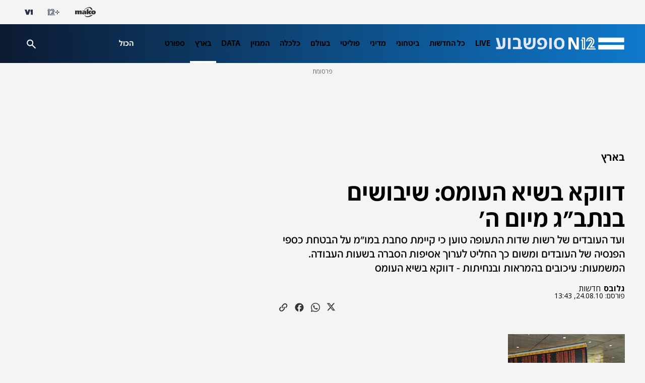

--- FILE ---
content_type: text/html;charset=utf-8
request_url: https://www.mako.co.il/news-israel/local/Article-197df8cc944aa21004.htm
body_size: 24012
content:
<!DOCTYPE html><html lang="he" dir="rtl"><head><meta charSet="utf-8"/><meta name="viewport" content="width=device-width"/><script id="global-vars">var vcmidOfContent="197df8cc944aa210VgnVCM100000290c10acRCRD";  var MAKOPAGE="197df8cc944aa210VgnVCM100000290c10acRCRD";var currentChannelId="0e9c6603e7478110VgnVCM100000290c10acRCRD";var mainChannelId="31750a2610f26110VgnVCM1000005201000aRCRD";var secondaryChannelId="338cc3bdc7f26110VgnVCM1000005201000aRCRD";</script><script>var makoCatDFP = {"iu":"/242748299/mako/news/News_country","preload":true,"cust_params":{"osVersion":"%OS_VERSION%","language":"%LANGUAGE%","locale":"%LOCALE%","version":"%VERSION%","deviceid":"%DEVICE_ID%","appid":"%APP_ID%","devicetype":"%DEVICE_TYPE%","advertiserId":"%ADVERTISER_ID%","bundleId":"%PRODUCT_BUNDLE_ID%","payinguser":"%IS_PAYING_USER%","paidContent":"%IS_PAID_CONTENT%","makoHN":"%HOUSE_NUMBERS%","carrier":"%CARRIER%","pushTrigger":"%PUSH_TRIGGER%","deviceModel":"%DEVICE_MODEL%","pushTags":"%PUSH_TAGS%","osType":"%OS_TYPE%","level4":"News_country_country","contentType":"articleins","FORMAT":"%FORMAT%","MAKOPAGE":"%GUID%","location_sub_campaign":"%LOCATION_SUB_CAMPAIGN%","video_from_time":"%VIDEO_FROM_TIME%","random_number":"%RANDOM_NUMBER%","user_id":"%USER_ID%"}}</script><meta name="robots" content="index, follow, max-image-preview:large"/><link rel="canonical" href="https://www.mako.co.il/news-israel/local/Article-197df8cc944aa21004.htm"/><title>דווקא בשיא העומס: שיבושים בנתב&quot;ג מיום ה&#x27; | N12</title><meta name="description" content="ועד העובדים של רשות שדות התעופה טוען כי קיימת סחבת במו&quot;מ על הבטחת כספי הפנסיה של העובדים ומשום כך החליט לערוך אסיפות הסברה בשעות העבודה. המשמעות: עיכובים בהמראות ובנחיתות - דווקא בשיא העומס"/><meta property="og:title" content="דווקא בשיא העומס: שיבושים בנתב&quot;ג מיום ה&#x27;"/><meta property="og:description" content="ועד העובדים של רשות שדות התעופה טוען כי קיימת סחבת במו&quot;מ על הבטחת כספי הפנסיה של העובדים ומשום כך החליט לערוך אסיפות הסברה בשעות העבודה. המשמעות: עיכובים בהמראות ובנחיתות - דווקא בשיא העומס"/><meta property="og:type" content="article"/><meta property="og:image"/><meta property="og:site_name" content="N12"/><meta property="og:locale" content="he_IL"/><meta property="og:url" content="https://www.mako.co.il/news-israel/local/Article-197df8cc944aa21004.htm"/><link rel="icon" href="https://rcs.mako.co.il/images/N12favicon/favicon.ico" type="image/x-icon"/><link rel="icon" href="https://rcs.mako.co.il/images/favicon/N12/favicon.png" type="image/png"/><link rel="apple-touch-icon" href="https://rcs.mako.co.il/images/favicon/N12/apple-touch-icon.png"/><link rel="icon" sizes="16x16" href="https://rcs.mako.co.il/images/favicon/N12/favicon-16x16.png"/><link rel="icon" sizes="32x32" href="https://rcs.mako.co.il/images/favicon/N12/favicon-32x32.png"/><link rel="icon" sizes="96x96" href="https://rcs.mako.co.il/images/favicon/N12/favicon-96x96.png"/><link rel="icon" sizes="192x192" href="https://rcs.mako.co.il/images/favicon/N12/android-icon-192x192.png"/><meta name="twitter:card" content="summary_large_image"/><meta name="twitter:title" content="דווקא בשיא העומס: שיבושים בנתב&quot;ג מיום ה&#x27;"/><meta name="twitter:description" content="ועד העובדים של רשות שדות התעופה טוען כי קיימת סחבת במו&quot;מ על הבטחת כספי הפנסיה של העובדים ומשום כך החליט לערוך אסיפות הסברה בשעות העבודה. המשמעות: עיכובים בהמראות ובנחיתות - דווקא בשיא העומס"/><meta name="twitter:image"/><meta name="twitter:site" content="@N12News"/><meta name="author" content="גלובס"/><meta property="article:published_time" content="2010-08-24T16:43:00+0300"/><link rel="alternate" type="application/rss+xml" href="https://rcs.mako.co.il/rss/31750a2610f26110VgnVCM1000005201000aRCRD.xml"/><link rel="alternate" href="android-app://com.goldtouch.mako/mako/openArticle?url=/news-israel/local/Article-197df8cc944aa21004.htm?utm_source=Google&amp;utm_medium=OrganicSearchResults&amp;utm_campaign=AppIndexing"/><link rel="alternate" href="ios-app://340173260/mako/openArticle?url=/news-israel/local/Article-197df8cc944aa21004.htm?utm_source=Google&amp;utm_medium=OrganicSearchResults&amp;utm_campaign=AppIndexing"/><link rel="alternate" href="android-app://com.channel2.mobile.ui/news12/?link=/news-israel/local/Article-197df8cc944aa21004.htm?utm_source=Google&amp;utm_medium=OrganicSearchResults&amp;utm_campaign=AppIndexing"/><link rel="alternate" href="ios-app://333211486/news12?link=/news-israel/local/Article-197df8cc944aa21004.htm?utm_source=Google&amp;utm_medium=OrganicSearchResults&amp;utm_campaign=AppIndexing"/><script type="application/ld+json">{
  "@context": "https://schema.org",
  "@type": "BreadcrumbList",
  "itemListElement": [
    {
      "@type": "ListItem",
      "position": 1,
      "name": "בארץ",
      "item": "https://www.mako.co.il/news-israel"
    }
  ]
}</script><script type="application/ld+json">{
  "@context": "https://schema.org",
  "@type": "NewsArticle",
  "description": "ועד העובדים של רשות שדות התעופה טוען כי קיימת סחבת במו\"מ על הבטחת כספי הפנסיה של העובדים ומשום כך החליט לערוך אסיפות הסברה בשעות העבודה. המשמעות: עיכובים בהמראות ובנחיתות - דווקא בשיא העומס",
  "url": "https://www.mako.co.il/news-israel/local/Article-197df8cc944aa21004.htm",
  "author": [
    {
      "@type": "Person",
      "name": "גלובס"
    }
  ],
  "publisher": {
    "name": "N12",
    "logo": {
      "width": 624,
      "height": 383,
      "url": "https://img.mako.co.il/2021/03/21/Logo_News12_H_autoOrient_i.jpg"
    },
    "@type": "NewsMediaOrganization"
  },
  "headline": "דווקא בשיא העומס: שיבושים בנתב\"ג מיום ה'",
  "datePublished": "2010-08-24T16:43:00+0300",
  "speakable": {
    "@type": "SpeakableSpecification",
    "xPath": [
      "/html/head/title",
      "/html/head/meta[@name='description']/@content"
    ]
  },
  "keywords": "שיא, עומס, שיבושים, נתב\"ג, עובדים, ועד, מחאה",
  "inLanguage": "he",
  "articleSection": "החדשות",
  "articleBody": "טסים לחול בסוף השבוע הקרוב? היערכו בהתאם: ‎‎ועד העובדים ברשות שדות התעופה הכריז היום כי מיום חמישי הקרוב יערוך אסיפות הסברה בקרב העובדים בשעות העבודה. המשמעות: שיבושים בפעולת השדה ועיכובים בהמראות ובנחיתות ובפריקת והעמסת כבודה.לטענת יור הוועד, פנחס עידן, האסיפות ייערכו בעקבות הסחבת במשא ומתן, בין הנהלת רשות שדות התעופה לבין ועד העובדים על הקמת קופה מרכזית לקצבה, המיועדת להבטיח את כספי הפנסיה של העובדים.העובדים טוענים כי ההסתדרות והוועד פנו להנהלת רשות שדות התעופה מספר פעמים במהלך השנתיים האחרונות, אולם הנושא לא התקדם והנהלת הרשות נוקטת סחבת שמסכנת את כספי הפנסיה של העובדים.רשות שדות התעופה: הוסכם כבר בעבר שהפנסיה לא תיפגעהעובדים דורשים פתרון מיידי לנושא, שיושג בסיועו של יור האגף לאיגוד מקצועי בהסתדרות, עוד אבי ניסנקורן. לא ניתן יד לפגיעה בכספים ששייכים לעובדים, אמר עידן. אנחנו דורשים שכספי הפנסיה של העובדים יהיו מוגנים ומיועדים אך ורק למטרת תשלום פנסיה לעובדי הרשות ולא ישמשו למטרות אחרות.בימים אלה מתקיים משא ומתן בין הרשות לבין ועד העובדים בנושא הוצאת הכספים לניהול גורם חיצוני.‏ המשא ומתן מתקיים בעקביות וברצינות, נמסר היום מרשות שדות התעופה. מועצת רשת, בראשות היור עובדיה עלי, החליטה כבר לפני כשלוש שנים כי כספי הפנסיה לא ייפגעו ואינם ניתנים לשימוש פרט לייעודם המקורי. הנהלת הרשות תעשה ככל יכולתה כדי למנוע פגיעה בשירות הניתן לנוסעים.רוצים לקבל עוד עדכונים? הצטרפו לחדשות 2 בפייסבוק",
  "wordCount": 1298,
  "isAccessibleForFree": true,
  "mainEntityOfPage": {
    "@type": "WebPage",
    "@id": "https://www.mako.co.il/news-israel/local/Article-197df8cc944aa21004.htm"
  }
}</script><meta name="next-head-count" content="36"/><script src="https://rcs.mako.co.il/js/domo/domo-1.0.0.js" defer=""></script><script src="https://ads.kway.co.il/cdn/scripts/kway-bundle.min.js" defer=""></script><link rel="stylesheet" href="https://rcs.mako.co.il/player-responsive/mako-video-player.css"/><script src="https://rcs.mako.co.il/player-responsive/mako-video-player.js" defer=""></script><script async="" src="https://tags.dxmdp.com/tags/36699dd9-d954-4d40-be6a-4bbfce1f3652/dmp-provider.js"></script><script id="vad-hb-snippet" data-publisher="mako">var _0x2050=['type','head','unshift','document','src','pubads','refresh','//cdn.valuad.cloud/hb/','now','top','random','vad_timestamp','vad-hb-script','push','disableInitialLoad','text/javascript','_vadHb','vad_rollout','appendChild','googletag','cmd','data-publisher','getItem','mako'];(function(_0x2886b3,_0x205089){var _0x484819=function(_0x58ee27){while(--_0x58ee27){_0x2886b3['push'](_0x2886b3['shift']());}};_0x484819(++_0x205089);}(_0x2050,0x10e));var _0x4848=function(_0x2886b3,_0x205089){_0x2886b3=_0x2886b3-0x0;var _0x484819=_0x2050[_0x2886b3];return _0x484819;};(function(){function _0x3568dd(){var _0x30ccc2='mako';window['vadPubId']=_0x30ccc2;var _0x27906d=_0x4848('0x11');var _0x8194e4=_0x4848('0x6');var _0x51c654=Date[_0x4848('0x2')]();var _0x5b82be=window['top'][_0x4848('0x15')]['createElement']('script');_0x5b82be[_0x4848('0x12')]=_0x4848('0x9');_0x5b82be['setAttribute'](_0x4848('0xf'),_0x30ccc2);_0x5b82be['id']=_0x8194e4;_0x5b82be['async']=!![];var _0x3fbf1d=_0x51c654-_0x51c654%(0x15180*0x3e8);var _0x75f0e9=parseInt(localStorage[_0x4848('0x10')](_0x4848('0x5')),0xa)||_0x3fbf1d;_0x5b82be[_0x4848('0x16')]=_0x4848('0x1')+_0x27906d+'-prod.js'+'?timestamp='+(_0x3fbf1d>_0x75f0e9?_0x3fbf1d:_0x75f0e9);window[_0x4848('0x3')]['document'][_0x4848('0x13')][_0x4848('0xc')](_0x5b82be);}function _0x390dd0(){window['googletag']=window[_0x4848('0xd')]||{'cmd':[]};var _0x100c01=window[_0x4848('0xd')];_0x100c01[_0x4848('0xe')]=_0x100c01[_0x4848('0xe')]||[];if(_0x100c01[_0x4848('0xe')]['unshift']){_0x100c01[_0x4848('0xe')][_0x4848('0x14')](function(){_0x100c01['pubads']()[_0x4848('0x8')]();});}else{_0x100c01[_0x4848('0xe')][_0x4848('0x7')](function(){_0x100c01[_0x4848('0x17')]()['disableInitialLoad']();});}}function _0x4c363e(){window[_0x4848('0xd')]=window[_0x4848('0xd')]||{'cmd':[]};var _0x187965=window['googletag'];_0x187965[_0x4848('0xe')][_0x4848('0x7')](function(){if(!window[_0x4848('0xa')]){_0x187965[_0x4848('0x17')]()[_0x4848('0x0')]();}});}var _0x402ccc=parseFloat(localStorage['getItem'](_0x4848('0xb')))||0x1;if(Math[_0x4848('0x4')]()<=_0x402ccc){_0x390dd0();_0x3568dd();setTimeout(function(){_0x4c363e();},0xbb8);}}());</script><link rel="preload" href="/_next/static/media/94414a4b941d1359-s.p.woff2" as="font" type="font/woff2" crossorigin="anonymous" data-next-font="size-adjust"/><link rel="preload" href="/_next/static/media/ff720424218d9ad3-s.p.woff2" as="font" type="font/woff2" crossorigin="anonymous" data-next-font="size-adjust"/><link rel="preload" href="/_next/static/media/742c5bb8d7839ad2-s.p.woff2" as="font" type="font/woff2" crossorigin="anonymous" data-next-font="size-adjust"/><link rel="preload" href="/_next/static/media/adea7bc39673359f-s.p.woff2" as="font" type="font/woff2" crossorigin="anonymous" data-next-font="size-adjust"/><link rel="preload" href="/_next/static/media/2a122341996a0dc8-s.p.woff2" as="font" type="font/woff2" crossorigin="anonymous" data-next-font="size-adjust"/><link rel="preload" href="/_next/static/media/4351d5025c9cfaf4-s.p.woff2" as="font" type="font/woff2" crossorigin="anonymous" data-next-font="size-adjust"/><link rel="preload" href="/_next/static/media/a2867e4a92b41612-s.p.woff2" as="font" type="font/woff2" crossorigin="anonymous" data-next-font="size-adjust"/><link rel="preload" href="/_next/static/media/9d5c39a2f679db17-s.p.woff2" as="font" type="font/woff2" crossorigin="anonymous" data-next-font="size-adjust"/><link rel="preload" href="/_next/static/media/c1a1fe1e2bf9b2ee.p.woff2" as="font" type="font/woff2" crossorigin="anonymous" data-next-font=""/><link rel="preload" href="/_next/static/css/35cc0bab5a469090.css" as="style"/><link rel="stylesheet" href="/_next/static/css/35cc0bab5a469090.css" data-n-g=""/><link rel="preload" href="/_next/static/css/2862dd8b5d0b11e2.css" as="style"/><link rel="stylesheet" href="/_next/static/css/2862dd8b5d0b11e2.css" data-n-p=""/><link rel="preload" href="/_next/static/css/c1b4904d2a0f1c5a.css" as="style"/><link rel="stylesheet" href="/_next/static/css/c1b4904d2a0f1c5a.css" data-n-p=""/><link rel="preload" href="/_next/static/css/8173d49f345d0f91.css" as="style"/><link rel="stylesheet" href="/_next/static/css/8173d49f345d0f91.css" data-n-p=""/><noscript data-n-css=""></noscript><script defer="" nomodule="" src="/_next/static/chunks/polyfills-78c92fac7aa8fdd8.js"></script><script src="/_next/static/chunks/webpack-1e9d3f973bd7f51f.js" defer=""></script><script src="/_next/static/chunks/framework-18c7e6fcf99e5daa.js" defer=""></script><script src="/_next/static/chunks/main-520399ed38274a1f.js" defer=""></script><script src="/_next/static/chunks/pages/_app-3c5d0b87d8def1e1.js" defer=""></script><script src="/_next/static/chunks/d6e1aeb5-78907f0eb308e259.js" defer=""></script><script src="/_next/static/chunks/ea88be26-69bddfd1f8dfa2c9.js" defer=""></script><script src="/_next/static/chunks/505-7d00fbd7baf8c39e.js" defer=""></script><script src="/_next/static/chunks/174-074a2b32b2685f15.js" defer=""></script><script src="/_next/static/chunks/281-2a4e3238ed25dd54.js" defer=""></script><script src="/_next/static/chunks/394-200189ea1fb7c6bc.js" defer=""></script><script src="/_next/static/chunks/pages/%5B...catchAllRoutes%5D-0fb969bdde36cdd6.js" defer=""></script><script src="/_next/static/3.2.0/_buildManifest.js" defer=""></script><script src="/_next/static/3.2.0/_ssgManifest.js" defer=""></script><script>var __uzdbm_1 = "3fa15576-bde0-40c0-995f-4b3ef53317e3";var __uzdbm_2 = "MjNhOTcxZmQtY2oyai00NjhmLWIzNTEtOWExMjRhOTVlNDdmJDE4LjIyNi4yNDguNDI=";var __uzdbm_3 = "7f90003fa15576-bde0-40c0-995f-4b3ef53317e31-17701318126040-002b54921d6f763de8210";var __uzdbm_4 = "false";var __uzdbm_5 = "uzmx";var __uzdbm_6 = "7f90000323060b-c452-4995-bcdf-8e29df2add221-17701318126040-6b7208488d83c8ea10";var __uzdbm_7 = "mako.co.il";</script> <script>   (function (w, d, e, u, c, g, a, b) {     w["SSJSConnectorObj"] = w["SSJSConnectorObj"] || {       ss_cid: c,       domain_info: "auto",     };     w[g] = function (i, j) {       w["SSJSConnectorObj"][i] = j;     };     a = d.createElement(e);     a.async = true;     if (       navigator.userAgent.indexOf('MSIE') !== -1 ||       navigator.appVersion.indexOf('Trident/') > -1     ) {       u = u.replace("/advanced/", "/advanced/ie/");     }     a.src = u;     b = d.getElementsByTagName(e)[0];     b.parentNode.insertBefore(a, b);   })(     window, document, "script", "https://www.mako.co.il/18f5227b-e27b-445a-a53f-f845fbe69b40/stormcaster.js", "cj2l", "ssConf"   );   ssConf("c1", "https://www.mako.co.il");   ssConf("c3", "c99a4269-161c-4242-a3f0-28d44fa6ce24");   ssConf("au", "mako.co.il");   ssConf("cu", "validate.perfdrive.com, ssc"); </script></head><body><div id="__next"><div id="news-layout-id" class="__className_6a56bc NewsLayout_root__lwhCV"><div class="HeaderMobile_placeholder__tnPG_"><div class="HeaderMobile_global__ksEbw"></div><div class="HeaderMobile_main__T_dq3 HeaderMobile_news__y88Rv"></div></div><header id="mobile-page-header" class="HeaderMobile_root__7B7ua HeaderMobile_news__y88Rv" style="--header-background:linear-gradient(268deg, #0F79CC, #0C1A32)"><a target="_self" class="SiteLogo_root__XGaS2" href="https://www.n12.co.il"><img alt="N12" title="N12" src="https://img.mako.co.il/2025/07/22/Logo_N12_weekend.png" width="164.16" height="16"/></a><div class="Hamburger_root__g2xj7"><button><svg width="24" height="24" fill="none" xmlns="http://www.w3.org/2000/svg"><path fill-rule="evenodd" clip-rule="evenodd" d="M3 8V6h18v2H3Zm0 5h18v-2H3v2Zm0 5h18v-2H3v2Z" fill="#fff"></path></svg></button></div><nav class="Hamburger_sideMenu__bDy4P"><div class="HeaderMobile_sideMenuLogo__XXpgo"><a target="_self" class="SiteLogo_root__XGaS2" href="https://www.n12.co.il"><img alt="N12" title="N12" src="https://img.mako.co.il/2025/07/22/Logo_N12_weekend.png" width="164.16" height="16"/></a></div><div class="HeaderMobile_sideMenuContent__eb_WP"><div class="Search_mobile__uUmYp"><div class="Search_searchInputWrapper__NGhFR"><input class="__className_723efa" placeholder="חיפוש באתר"/><button class="Search_searchIcon__xrwYZ Search_searchIconInsideMobile__QDW9M"><svg width="24" height="24" fill="none" xmlns="http://www.w3.org/2000/svg"><path d="m19.73 21.5-6.3-6.3a6.096 6.096 0 0 1-3.8 1.3c-1.816 0-3.353-.629-4.611-1.887C3.76 13.354 3.13 11.817 3.13 10c0-1.817.63-3.354 1.888-4.613C6.277 4.129 7.814 3.5 9.63 3.5c1.816 0 3.354.629 4.613 1.887C15.502 6.646 16.13 8.183 16.13 10a6.096 6.096 0 0 1-1.3 3.8l6.3 6.3-1.4 1.4Zm-10.1-7c1.25 0 2.313-.437 3.189-1.312.874-.875 1.312-1.938 1.312-3.188 0-1.25-.438-2.313-1.312-3.188C11.943 5.937 10.88 5.5 9.63 5.5c-1.25 0-2.313.437-3.188 1.312S5.13 8.75 5.13 10c0 1.25.437 2.313 1.312 3.188S8.38 14.5 9.63 14.5Z" fill="#333538" opacity="0.7"></path></svg></button></div></div><div class="Accordion_root__F44QY"><div class="Accordion_accordionBase__ivr_Q"><span class="Accordion_itemTitle__DaMQB">מדורים</span><button class="Accordion_plusToggle__2tiXq"><svg width="24" height="24" fill="none" xmlns="http://www.w3.org/2000/svg"><g fill="#fff"><path d="M11 5h2v14h-2z"></path><path d="M19 11v2H5v-2z"></path></g></svg></button></div><ul style="display:none" class="Accordion_dropDown__u8Sbi Accordion_news__whgLd __variable_6a56bc"><li><a target="_self" href="https://www.mako.co.il/news-channel2/Channel-2-Newscast-q3_2019/Article-3bf5c3a8e967f51006.htm">LIVE</a></li><li><a target="_self" href="https://www.mako.co.il/news-dailynews">כל החדשות</a></li><li><a target="_self" href="https://www.mako.co.il/news-military">ביטחוני</a></li><li><a target="_self" href="https://www.mako.co.il/news-diplomatic">מדיני</a></li><li><a target="_blank" href="https://www.mako.co.il/news-politics">פוליטי</a></li><li><a target="_self" href="https://www.mako.co.il/news-world">בעולם</a></li><li><a target="_self" href="https://www.mako.co.il/news-money">כלכלה</a></li><li><a target="_self" href="https://www.mako.co.il/news-n12_magazine">המגזין</a></li><li><a target="_self" href="https://www.mako.co.il/news-specials/data_n12">DATA</a></li><li><a target="_self" href="https://www.mako.co.il/news-israel">בארץ</a></li><li><a target="_self" href="https://www.mako.co.il/news-sport">ספורט</a></li><li><a target="_self" href="https://www.mako.co.il/news-channel12">תוכניות</a></li><li><a target="_self" href="https://www.mako.co.il/news-entertainment">תרבות</a></li><li><a target="_self" href="https://www.mako.co.il/news-law">פלילי</a></li><li><a target="_self" href="https://www.mako.co.il/news-tip12">LifeStyle</a></li><li><a target="_self" href="https://www.mako.co.il/news-education">חינוך</a></li><li><a target="_self" href="https://www.mako.co.il/news-money/consumer">צרכנות</a></li><li><a target="_self" href="https://www.mako.co.il/news-money/real_estate">עיצוב ונדל&quot;ן</a></li><li><a target="_self" href="https://www.mako.co.il/news-podcast_n12">הפודקאסטים</a></li><li><a target="_self" href="https://www.mako.co.il/news-columns">פרשנות</a></li><li><a target="_self" href="https://www.mako.co.il/news-lifestyle">בריאות</a></li><li><a target="_self" href="https://www.mako.co.il/news-science">מדע וסביבה</a></li><li><a target="_self" href="https://stories.sc/mako/channel12jobs">דרושים חדשות 12</a></li><li><a target="_self" href="https://www.mako.co.il/news-business">business</a></li></ul><div class="Accordion_accordionBase__ivr_Q"><span class="Accordion_itemTitle__DaMQB">תוכניות חדשות 12</span><button class="Accordion_plusToggle__2tiXq"><svg width="24" height="24" fill="none" xmlns="http://www.w3.org/2000/svg"><g fill="#fff"><path d="M11 5h2v14h-2z"></path><path d="M19 11v2H5v-2z"></path></g></svg></button></div><ul style="display:none" class="Accordion_dropDown__u8Sbi Accordion_news__whgLd __variable_6a56bc"><li><a target="_self" href="https://www.mako.co.il/news-channel12/economy_newcast">תוכנית חיסכון</a></li><li><a target="_self" href="https://www.mako.co.il/news-channel12/six-newscast">שש עם</a></li><li><a target="_self" href="https://www.mako.co.il/news-channel12/friday_newscast">אולפן שישי</a></li><li><a target="_self" href="https://www.mako.co.il/news-channel12/meet_the_press">פגוש את העיתונות</a></li><li><a target="_self" href="https://www.mako.co.il/news-channel12/channel_12_newscast">המהדורה המרכזית</a></li><li><a target="_self" href="https://www.mako.co.il/news-channel12/rafi_reshef">חמש עם רפי רשף</a></li><li><a target="_self" href="https://www.mako.co.il/news-channel12/first_edition">מהדורת היום</a></li><li><a target="_self" href="https://www.mako.co.il/news-channel12/weekend_newscast">חדשות סוף השבוע</a></li></ul><div class="Accordion_accordionBase__ivr_Q"><span class="Accordion_itemTitle__DaMQB">שיתופי פעולה</span><button class="Accordion_plusToggle__2tiXq"><svg width="24" height="24" fill="none" xmlns="http://www.w3.org/2000/svg"><g fill="#fff"><path d="M11 5h2v14h-2z"></path><path d="M19 11v2H5v-2z"></path></g></svg></button></div><ul style="display:none" class="Accordion_dropDown__u8Sbi Accordion_news__whgLd __variable_6a56bc"><li><a target="_self" href="https://www.mako.co.il/news-business/duns_100">duns 100</a></li><li><a target="_self" href="https://www.mako.co.il/news-law_guide">חוק ומשפט</a></li><li><a target="_self" href="https://www.mako.co.il/news-med12">MED12</a></li><li><a target="_self" href="https://www.drushim.co.il/">דרושים IL</a></li><li><a target="_self" href="https://easy.co.il/">easy</a></li><li><a target="_self" href="https://www.mako.co.il/news-special_projects/conferences">ועידות קשת 12</a></li><li><a target="_self" href="https://www.mako.co.il/news-med12/lung_ambition">לאנג אמבישן</a></li><li><a target="_self" href="https://www.mako.co.il/news-special_projects/buying_apartment">דירה באחריות</a></li><li><a target="_self" href="https://www.mako.co.il/news-med12/by_the_back">דרך הגב</a></li><li><a target="_self" href="https://www.mako.co.il/news-special_projects/neighborhood_with_everything">שכונה עם הכל</a></li><li><a target="_self" href="https://www.mako.co.il/news-special_projects/most_promising_startups">הסטארטאפים</a></li><li><a target="_self" href="https://www.mako.co.il/study-career-open-days">בדרך לתואר</a></li><li><a target="_self" href="https://www.mako.co.il/tv-shark-tank/season4-learn_from_the_sharks">לומדים מהכרישים</a></li><li><a target="_self" href="https://www.mako.co.il/news-special_projects/one_question">שאלה אחת ביום</a></li></ul><div class="Accordion_accordionBase__ivr_Q"><span class="Accordion_itemTitle__DaMQB">אתרים מקשת דיגיטל</span><button class="Accordion_plusToggle__2tiXq"><svg width="24" height="24" fill="none" xmlns="http://www.w3.org/2000/svg"><g fill="#fff"><path d="M11 5h2v14h-2z"></path><path d="M19 11v2H5v-2z"></path></g></svg></button></div><ul style="display:none" class="Accordion_dropDown__u8Sbi Accordion_news__whgLd __variable_6a56bc"><li><a target="_self" href="https://www.mako.co.il/">mako</a></li><li><a target="_blank" href="https://www.mako.co.il/mako-vod">+12</a></li><li><a target="_blank" href="https://www.v-1.co.il/">V1</a></li></ul></div><ul class="AboutUs_root__mw1QB __className_367ac3 AboutUs_news__XD0Qh"><li><a target="_blank" href="https://www.mako.co.il/collab/N12_Contact.html">צרו קשר</a></li><li><a target="_blank" href="mailto:mail@ch2news.co.il">המייל האדום</a></li><li><a target="_blank" href="https://www.mako-publishers.com/n12">פרסמו אצלנו</a></li><li><a target="_self" href="https://wa.me/972502010818">לפנייה ב-WhatsApp</a></li><li><a target="_blank" href="https://www.mako.co.il/help-terms-of-use/Article-d37908dd1674c11006.htm">תנאי שימוש</a></li><li><a target="_blank" href="https://www.mako.co.il/help-terms-of-use/Article-d37908dd1674c11006.htm">מדיניות הפרטיות</a></li><li><a target="_self" href="https://www.mako.co.il/help-5bb6bf4ccf39c110/Article-b7ff18a9de86471026.htm">הסדרי נגישות</a></li><li><a target="_blank" href="https://www.mako.co.il/news-israel/2020_q1/Article-2cc76c5fee85071026.htm">אודות</a></li></ul><div class="SocialMenu_divider__KaGaB SocialMenu_news__KNfCJ"></div><ul class="SocialMenu_root__C8GTl SocialMenu_news__KNfCJ SocialMenu_mobile__aBStf __className_367ac3"><span class="__className_6a56bc">עקבו אחרינו</span><li><a target="_blank" href="mailto:mail@ch2news.co.il"><img src="https://img.mako.co.il/2024/06/20/socialButton-Mail-black.svg" alt="מייל" title="מייל" loading="lazy" width="24" height="24"/></a></li><li><a target="_blank" href="https://www.tiktok.com/@n12news"><img src="https://img.mako.co.il/2024/06/20/socialButton-66Tiktok-white.svg" alt="טיקטוק" title="טיקטוק" loading="lazy" width="24" height="24"/></a></li><li><a target="_blank" href="https://www.instagram.com/n12news/"><img src="https://img.mako.co.il/2024/06/20/socialButton-8Insta-white.svg" alt="אינסטגרם" title="אינסטגרם" loading="lazy" width="24" height="24"/></a></li><li><a target="_blank" href="https://www.facebook.com/N12News/"><img src="https://img.mako.co.il/2024/06/20/socialButton-7facebook-white.svg" alt="פייסבוק" title="פייסבוק" loading="lazy" width="24" height="24"/></a></li><li><a target="_blank" href="https://x.com/N12News"><img src="https://img.mako.co.il/2024/06/20/socialButton-1X-White.svg" alt="X" title="X" loading="lazy" width="24" height="24"/></a></li></ul><div class="SocialMenu_divider__KaGaB SocialMenu_news__KNfCJ"></div><div class="Partners_root__SiLlD __className_367ac3 Partners_news__i2fDF"><small>© כל הזכויות שמורות</small><small>שתפים</small><ul><li><a target="_blank" href="https://eshkolot.co.il/"><img alt="אשכולות" title="אשכולות" src="https://img.mako.co.il/2024/07/01/eshkolot_partners.png" loading="lazy" width="68" height="23"/></a></li><li><a target="_blank" href="https://acum.org.il/"><span>אקו&quot;ם</span></a></li></ul></div></div></nav><div class="ProgressBar_root__KMy_M ProgressBar_news__BKdDd"><div class="ProgressBar_progress__KrP6n" style="width:0%"></div></div></header><div class="MaavaronPlaceholder_root__ghTyz" id="maavaronPlaceholder"><span class="__className_367ac3 MaavaronPlaceholder_maavaronPlaceholderText__8J38x">פרסומת</span><div class="MaavaronPlaceholder_maavaronPlaceholderContent__M5_Y3"></div></div><div class="Premium_root__5vx8O"></div><main class="Body_root__YSl6z Body_news___RGYS"><div class="__variable_6a56bc __variable_4cfc39 __variable_723efa __variable_c4b8ba __variable_367ac3 __variable_a2cb06"><div id="page-content" class="GenericPageContent_root__ddFPW" style="--article-main-color:#DB0000"><section class="GenericPageContent_section__MDVIG GenericPageContent_smallSizeSection__Lof2P"><div class="GenericPageContent_content__7JlXL"><div class="GenericPageContent_rightColumn__oeDkI"><div class="Breadcrumbs_root__LVL6b Breadcrumbs_news__VIdWi" id="breadcrumbs"><a target="_self" class="Breadcrumbs_breadcrumbItem__Np_K3 Breadcrumbs_singleItem__u56l6" href="https://www.mako.co.il/news-israel"><span class="Breadcrumbs_breadcrumbItemText__uJYAK __className_723efa">בארץ</span></a></div><article class="GenericPageContent_column__2IGNk"><hgroup class="GenericPageContent_hgroup__89o5c GenericPageContent_news__b4MPg"><h1 class="ArticleTitle_root__JFW6x ArticleTitle_news__F1Hj8  ">דווקא בשיא העומס: שיבושים בנתב&quot;ג מיום ה&#x27;</h1><p class="ArticleSubtitle_root__mD7cl ArticleSubtitle_news__2NHSp">ועד העובדים של רשות שדות התעופה טוען כי קיימת סחבת במו&quot;מ על הבטחת כספי הפנסיה של העובדים ומשום כך החליט לערוך אסיפות הסברה בשעות העבודה. המשמעות: עיכובים בהמראות ובנחיתות - דווקא בשיא העומס</p></hgroup><div class="GenericPageContent_creditsSection__na36J GenericPageContent_news__b4MPg"><div class="ArticleCredits_root__segpu"><div class="ArticleCredits_wrapper___1rpL"><div class="AuthorSourceAndSponsor_root__s4_BG"><div class="AuthorSourceAndSponsor_nameWrapper__h2AOD"><span itemProp="name" content="גלובס" class="AuthorSourceAndSponsor_name__miAMq AuthorSourceAndSponsor_news__Vk8dL  ">גלובס</span></div><a class="AuthorSourceAndSponsor_source__mgYBi AuthorSourceAndSponsor_news__Vk8dL  AuthorSourceAndSponsor_clickableSource__x7qDf AuthorSourceAndSponsor_bullet__g_1a4" href="https://www.n12.co.il" target="_blank">חדשות</a></div><div class="DisplayDate_root__fCZrP DisplayDate_news__h9PZ2"><span>פורסם: </span><time dateTime="2010-08-24T16:43">24.08.10, 16:43</time></div></div></div></div><div class="EngagementContainer_root__g_OTQ EngagementContainer_news__M8ONr"><div class="EngagementContainer_commentsEyesContainer__CV_be"></div><div class="EngagementContainer_shareButtonsContainer__2NYQd"><div class="EngagementContainer_shareButtons__HmV2U"><div class="ShareButtonsInRow_root__DJGNI"><a class="ShareLink_root__Il5Gb ShareLink_newsRoot__vf_Ww" target="_blank" rel="noreferrer"><svg width="24" height="24" fill="none" xmlns="http://www.w3.org/2000/svg"><path d="M15.703 3.544h2.516l-5.495 6.28 6.465 8.545h-5.06l-3.967-5.182-4.533 5.182h-2.52l5.877-6.718-6.197-8.107h5.188L11.56 8.28l4.144-4.736Zm-.883 13.321h1.393L7.218 4.97H5.721l9.099 11.895Z" fill="#333538"></path></svg></a><a class="ShareLink_root__Il5Gb ShareLink_newsRoot__vf_Ww" target="_blank" rel="noreferrer"><svg width="24" height="24" fill="none" xmlns="http://www.w3.org/2000/svg"><path fill-rule="evenodd" clip-rule="evenodd" d="M18.377 5.616A8.924 8.924 0 0 0 12.037 3c-4.94 0-8.96 4-8.962 8.919 0 1.572.412 3.106 1.197 4.459L3 21l4.751-1.24a8.985 8.985 0 0 0 4.283 1.085h.004c4.94 0 8.96-4.001 8.962-8.919 0-2.383-.93-4.624-2.623-6.31Zm-6.34 13.723h-.002a7.467 7.467 0 0 1-3.792-1.033l-.272-.161-2.82.736.753-2.736-.177-.28a7.368 7.368 0 0 1-1.139-3.946c.002-4.087 3.344-7.413 7.453-7.413 1.99.001 3.86.773 5.266 2.175a7.35 7.35 0 0 1 2.18 5.244c-.002 4.088-3.343 7.413-7.45 7.413Zm4.087-5.552c-.224-.112-1.325-.65-1.53-.725-.206-.074-.355-.112-.504.112-.15.223-.579.725-.71.873-.13.15-.26.167-.485.056-.223-.112-.945-.347-1.8-1.106-.666-.591-1.116-1.32-1.246-1.544-.13-.223-.014-.344.098-.455.1-.1.224-.26.336-.39.112-.13.149-.223.224-.372.074-.149.037-.279-.019-.39-.056-.112-.503-1.209-.69-1.655-.182-.434-.367-.375-.504-.383a9.085 9.085 0 0 0-.43-.007.824.824 0 0 0-.597.279c-.205.223-.784.762-.784 1.859 0 1.096.803 2.156.915 2.305.112.15 1.58 2.4 3.825 3.366.535.23.952.367 1.277.47.537.169 1.025.145 1.41.088.43-.064 1.325-.54 1.512-1.06.186-.52.186-.967.13-1.06-.055-.093-.205-.149-.429-.26v-.001Z" fill="#333538"></path></svg></a><a class="ShareLink_root__Il5Gb ShareLink_newsRoot__vf_Ww" target="_blank" rel="noreferrer"><svg width="24" height="24" fill="none" xmlns="http://www.w3.org/2000/svg"><path d="M20.572 12A8.572 8.572 0 1 0 9.93 20.319v-5.7H8.162V12H9.93v-1.129c0-2.917 1.32-4.27 4.184-4.27.543 0 1.48.107 1.864.214v2.374a11.015 11.015 0 0 0-.99-.032c-1.406 0-1.949.532-1.949 1.917V12h2.8l-.481 2.62h-2.319v5.889A8.572 8.572 0 0 0 20.572 12Z" fill="#333538"></path></svg></a><span class="CopyLinkButton_root__pZOJE CopyLinkButton_newsRoot__TBWMq"><svg width="24" height="24" fill="none" xmlns="http://www.w3.org/2000/svg"><path fill-rule="evenodd" clip-rule="evenodd" d="m15.728 12.1 1.667-1.667a2.642 2.642 0 1 0-3.736-3.736l-1.92 1.92a2.642 2.642 0 0 0 0 3.737l-1.415 1.414a4.642 4.642 0 0 1 0-6.565l1.921-1.92a4.642 4.642 0 1 1 6.565 6.564l-1.668 1.668-1.414-1.415Z" fill="#333538"></path><path fill-rule="evenodd" clip-rule="evenodd" d="m7.042 10.485-1.667 1.668a4.642 4.642 0 0 0 6.564 6.564l1.92-1.92a4.642 4.642 0 0 0 0-6.565l-1.413 1.414a2.642 2.642 0 0 1 0 3.736l-1.921 1.921a2.642 2.642 0 0 1-3.736-3.736L8.456 11.9l-1.414-1.415Z" fill="#333538"></path></svg><span class="Tooltip_root__psBrE Tooltip_tooltipUp___PfYm __className_367ac3 Tooltip_newsRoot__qy1PC">הקישור הועתק<span class="Tooltip_arrowBottom__z5Ll0 Tooltip_newsArrow___My5G"></span></span></span></div></div></div></div><div class="ArticleBodyWrapper_news__GrFd4 ArticleBodyWrapper_root__JNO9Z"><div class="ImageRender_root__MCZJD"><figure itemscope="" itemType="https://schema.org/ImageObject" class="ArticleImage_root__7IVZw ArticleImage_news__6Sl9m innerArticleImage"><div class="ArticleImage_imageWrapper__N4bkG ArticleImage_bImage__WNTC_" style="max-width:232px;max-height:175px;margin:0"><picture><source media="(min-width: 821px)" srcSet="https://img.mako.co.il/2016/04/26/99678_B.jpg"/><img itemProp="contentUrl" src="https://img.mako.co.il/2016/04/26/99678_B.jpg" alt="&quot;אין טעם לנסוע&quot;. נתב&quot;ג, ארכיון" title="&quot;אין טעם לנסוע&quot;. נתב&quot;ג, ארכיון" class="fullWidthItem" width="232" height="175" style="max-width:232px;max-height:175px;margin:0" loading="lazy"/></picture><meta itemProp="width" content="232"/><meta itemProp="height" content="175"/></div><figcaption itemProp="creditText" class="ArticleImage_caption__m9I8M __className_367ac3" style="max-width:232px"><span class="ArticleImage_bold__d8bTw">טסים בסופ&quot;ש הקרוב לחו&quot;ל? היערכו בהתאם</span><span class="ArticleImage_bold__d8bTw"> | </span><span>צילום: יוסי זילברמן</span></figcaption></figure></div><div class="HtmlRender_root__x0GRC"><p>טסים לחו&quot;ל בסוף השבוע הקרוב? היערכו בהתאם: ‎‎ועד העובדים ברשות שדות התעופה הכריז היום כי מיום חמישי הקרוב יערוך אסיפות הסברה בקרב העובדים בשעות העבודה. המשמעות: שיבושים בפעולת השדה ועיכובים בהמראות ובנחיתות ובפריקת והעמסת כבודה.</p></div><div class="OutbrainRender_root__q3TgT OutbrainRender_news__s9qbr"><section class="Outbrain_root__eMVkJ"><div class="OUTBRAIN" data-src="https://www.mako.co.il/news-israel/local/Article-197df8cc944aa21004.htm" data-widget-id="AR_16"></div></section></div><div class="HtmlRender_root__x0GRC"><p>לטענת יו&quot;ר הוועד, פנחס עידן, האסיפות ייערכו בעקבות הסחבת במשא ומתן, בין הנהלת רשות שדות התעופה לבין ועד העובדים על הקמת קופה מרכזית לקצבה, המיועדת להבטיח את כספי הפנסיה של העובדים.</p></div><div class="HtmlRender_root__x0GRC"><p>העובדים טוענים כי ההסתדרות והוועד פנו להנהלת רשות שדות התעופה מספר פעמים במהלך השנתיים האחרונות, אולם הנושא לא התקדם והנהלת הרשות נוקטת סחבת שמסכנת את כספי הפנסיה של העובדים.</p></div><div class="HtmlRender_root__x0GRC"><p><strong>רשות שדות התעופה: הוסכם כבר בעבר שהפנסיה לא תיפגע</strong></p></div><div class="HtmlRender_root__x0GRC"><p>העובדים דורשים פתרון מיידי לנושא, שיושג בסיועו של יו&quot;ר האגף לאיגוד מקצועי בהסתדרות, עו&quot;ד אבי ניסנקורן. &quot;לא ניתן יד לפגיעה בכספים ששייכים לעובדים&quot;, אמר עידן. &quot;אנחנו דורשים שכספי הפנסיה של העובדים יהיו מוגנים ומיועדים אך ורק למטרת תשלום פנסיה לעובדי הרשות ולא ישמשו למטרות אחרות&quot;.</p></div><div class="HtmlRender_root__x0GRC"><p>&quot;בימים אלה מתקיים משא ומתן בין הרשות לבין ועד העובדים בנושא הוצאת הכספים לניהול גורם חיצוני.‏ המשא ומתן מתקיים בעקביות וברצינות&quot;, נמסר היום מרשות שדות התעופה. &quot;מועצת רש&quot;ת, בראשות היו&quot;ר עובדיה עלי, החליטה כבר לפני כשלוש שנים כי כספי הפנסיה לא ייפגעו ואינם ניתנים לשימוש פרט לייעודם המקורי. הנהלת הרשות תעשה ככל יכולתה כדי למנוע פגיעה בשירות הניתן לנוסעים&quot;.</p></div><div class="HtmlRender_root__x0GRC"><p><a href="http://www.facebook.com/pages/-2/136760552522?ref=nf">רוצים לקבל עוד עדכונים? הצטרפו לחדשות 2 בפייסבוק</a></p></div></div><div class="Tags_root__3QVvm"><div class="Tags_tags__DUTNr"><a target="_self" class="Tags_tag__l9kts" href="https://www.mako.co.il/Tagit/ועד"><span>ועד</span></a><a target="_self" class="Tags_tag__l9kts" href="https://www.mako.co.il/Tagit/מחאה"><span>מחאה</span></a><a target="_self" class="Tags_tag__l9kts" href="https://www.mako.co.il/Tagit/נתב&quot;ג"><span>נתב&quot;ג</span></a><a target="_self" class="Tags_tag__l9kts" href="https://www.mako.co.il/Tagit/עובדים"><span>עובדים</span></a><a target="_self" class="Tags_tag__l9kts" href="https://www.mako.co.il/Tagit/עומס"><span>עומס</span></a><a target="_self" class="Tags_tag__l9kts" href="https://www.mako.co.il/Tagit/שיא"><span>שיא</span></a><a target="_self" class="Tags_tag__l9kts" href="https://www.mako.co.il/Tagit/שיבושים"><span>שיבושים</span></a></div><div class="ReportTypoLink_root__4Jsz_ ReportTypoLink_news__CQl3c">מצאתם טעות לשון?</div></div></article></div></div><section class="Outbrain_root__eMVkJ"><div class="OUTBRAIN" data-src="https://www.mako.co.il/news-israel/local/Article-197df8cc944aa21004.htm" data-widget-id="AR_15"></div></section></section></div></div><div id="overlay"></div><div id="gallery-portal"></div></main><footer class="Footer_footer__v4zeg Footer_footerHidden__4aFuV"><div id="mobile-page-footer" class="FooterMobile_wrapper__gM_po"><div class="Logo_logo__p36yi"><a target="_self" class="SiteLogo_root__XGaS2" href="https://www.n12.co.il"><img alt="N12" title="N12" src="https://img.mako.co.il/2025/08/10/n12logonewpost.png" width="72.66666666666667" height="16" loading="lazy"/></a></div><nav class="FooterMobile_wrapperContent__1qU1Q"><div class="HorizontalDivider_wrapper__cQ0_H"><div class="HorizontalDivider_divider__LyOQZ"></div></div><div class="AboutUsMenu_wrapper__Xm6Yq __className_367ac3"><ul class="ColumnMenu_col__f0qd3"><li class="ColumnMenu_itemList__NGeCP"><a target="_blank" href="https://www.mako.co.il/collab/N12_Contact.html">צרו קשר</a></li><li class="ColumnMenu_itemList__NGeCP"><a target="_blank" href="mailto:mail@ch2news.co.il">המייל האדום</a></li><li class="ColumnMenu_itemList__NGeCP"><a target="_blank" href="https://www.mako-publishers.com/n12">פרסמו אצלנו</a></li><li class="ColumnMenu_itemList__NGeCP"><a target="_self" href="https://wa.me/972502010818">לפנייה ב-WhatsApp</a></li></ul><ul class="ColumnMenu_col__f0qd3"><li class="ColumnMenu_itemList__NGeCP"><a target="_blank" href="https://www.mako.co.il/help-terms-of-use/Article-d37908dd1674c11006.htm">תנאי שימוש</a></li><li class="ColumnMenu_itemList__NGeCP"><a target="_blank" href="https://www.mako.co.il/help-terms-of-use/Article-d37908dd1674c11006.htm">מדיניות הפרטיות</a></li><li class="ColumnMenu_itemList__NGeCP"><a target="_self" href="https://www.mako.co.il/help-5bb6bf4ccf39c110/Article-b7ff18a9de86471026.htm">הסדרי נגישות</a></li><li class="ColumnMenu_itemList__NGeCP"><a target="_blank" href="https://www.mako.co.il/news-israel/2020_q1/Article-2cc76c5fee85071026.htm">אודות</a></li></ul></div><div class="HorizontalDivider_wrapper__cQ0_H"><div class="HorizontalDivider_divider__LyOQZ"></div></div><div class="NavigationMenu_wrapper__Mgs6U __className_367ac3"><ul class="ColumnMenu_col__f0qd3"><li class="ColumnMenu_itemList__NGeCP"><a target="_self" href="https://www.mako.co.il/news-channel12/economy_newcast">תוכנית חיסכון</a></li><li class="ColumnMenu_itemList__NGeCP"><a target="_self" href="https://www.mako.co.il/news-channel12/six-newscast">שש עם</a></li><li class="ColumnMenu_itemList__NGeCP"><a target="_self" href="https://www.mako.co.il/news-channel12/friday_newscast">אולפן שישי</a></li><li class="ColumnMenu_itemList__NGeCP"><a target="_self" href="https://www.mako.co.il/news-channel12/meet_the_press">פגוש את העיתונות</a></li></ul><ul class="ColumnMenu_col__f0qd3"><li class="ColumnMenu_itemList__NGeCP"><a target="_self" href="https://www.mako.co.il/news-channel12/channel_12_newscast">המהדורה המרכזית</a></li><li class="ColumnMenu_itemList__NGeCP"><a target="_self" href="https://www.mako.co.il/news-channel12/rafi_reshef">חמש עם רפי רשף</a></li><li class="ColumnMenu_itemList__NGeCP"><a target="_self" href="https://www.mako.co.il/news-channel12/first_edition">מהדורת היום</a></li><li class="ColumnMenu_itemList__NGeCP"><a target="_self" href="https://www.mako.co.il/news-channel12/weekend_newscast">חדשות סוף השבוע</a></li></ul></div><div class="HorizontalDivider_wrapper__cQ0_H"><div class="HorizontalDivider_divider__LyOQZ"></div></div><div class="PartnersMenu_wrapper__PTBRs __className_367ac3"><ul class="RowMenu_links__usCAU"><span><small>© כל הזכויות שמורות</small></span><span><small>שתפים</small></span><li><a target="_blank" href="https://eshkolot.co.il/"><img src="https://img.mako.co.il/2024/07/01/eshkolot_partners.png" alt="אשכולות" title="אשכולות" width="68" height="23" loading="lazy"/></a></li><li><a target="_blank" href="https://acum.org.il/"><span>אקו&quot;ם</span></a></li></ul></div></nav></div></footer></div></div><script id="__NEXT_DATA__" type="application/json">{"props":{"pageProps":{"navData":{"lastUpdate":"Thu, 15 Jan 2026 21:29:12 +0200","timestamp":1768505352783,"globalNavigation":{"megaOrderingGuid":"d552e12149cef810VgnVCM200000650a10acRCRD","guid":"e66d4e0c86cef810VgnVCM200000650a10acRCRD","items":[{"name":"mako","darkPicUrl":"https://img.mako.co.il/2025/05/04/mako-1.svg","lightPicUrl":"https://img.mako.co.il/2025/05/04/mako-2.svg","height":28,"width":61,"altText":"mako","titleText":"mako","guid":"4eee365e3f870910VgnVCM100000700a10acRCRD","itemUrl":{"url":"https://www.mako.co.il/","openIn":"external","domoClick":{"channel_depth":0,"clicked_item_id":"3d385dd2dd5d4110VgnVCM100000290c10acRCRD","clicked_channel_id":"3d385dd2dd5d4110VgnVCM100000290c10acRCRD","clicked_item_url":"https://www.mako.co.il/","referring_component":"e66d4e0c86cef810VgnVCM200000650a10acRCRD","teaser_id":"4eee365e3f870910VgnVCM100000700a10acRCRD","click_type":"link","teaser_location":1,"content_type":"channel"}}},{"name":"N12","darkPicUrl":"https://img.mako.co.il/2024/06/06/N12.svg","lightPicUrl":"https://img.mako.co.il/2024/06/20/N12-1.svg","height":28,"width":47,"altText":"N12","titleText":"N12","guid":"25a123c5f5cef810VgnVCM200000650a10acRCRD","itemUrl":{"url":"https://www.n12.co.il/","openIn":"external","domoClick":{"channel_depth":-1,"clicked_item_id":"unknown","clicked_channel_id":"unknown","clicked_item_url":"https://www.n12.co.il/","referring_component":"e66d4e0c86cef810VgnVCM200000650a10acRCRD","teaser_id":"25a123c5f5cef810VgnVCM200000650a10acRCRD","click_type":"link","teaser_location":2,"content_type":"unknown"}}},{"name":"+12","darkPicUrl":"https://img.mako.co.il/2024/06/06/12+.svg","lightPicUrl":"https://img.mako.co.il/2024/06/20/12+-1.svg","height":28,"width":45,"altText":"12+","titleText":"12+","guid":"a7e723c5f5cef810VgnVCM200000650a10acRCRD","itemUrl":{"url":"https://www.mako.co.il/mako-vod","openIn":"external","domoClick":{"channel_depth":1,"clicked_item_id":"b5f4c13070733210VgnVCM2000002a0c10acRCRD","clicked_channel_id":"b5f4c13070733210VgnVCM2000002a0c10acRCRD","clicked_item_url":"https://www.mako.co.il/mako-vod","referring_component":"e66d4e0c86cef810VgnVCM200000650a10acRCRD","teaser_id":"a7e723c5f5cef810VgnVCM200000650a10acRCRD","click_type":"link","teaser_location":3,"content_type":"channel"}}},{"name":"V1","darkPicUrl":"https://img.mako.co.il/2024/06/20/V1.svg","lightPicUrl":"https://img.mako.co.il/2024/06/20/V1-1.svg","height":28,"width":34,"altText":"V1","titleText":"V1","guid":"f2fa4e0c86cef810VgnVCM200000650a10acRCRD","itemUrl":{"url":"https://www.v-1.co.il/","openIn":"external","domoClick":{"channel_depth":0,"clicked_item_id":"f3c12644f187c810VgnVCM100000700a10acRCRD","clicked_channel_id":"f3c12644f187c810VgnVCM100000700a10acRCRD","clicked_item_url":"https://www.v-1.co.il/","referring_component":"e66d4e0c86cef810VgnVCM200000650a10acRCRD","teaser_id":"f2fa4e0c86cef810VgnVCM200000650a10acRCRD","click_type":"link","teaser_location":4,"content_type":"channel"}}}]},"header":{"megaOrderingGuid":"449fda95f7502910VgnVCM200000650a10acRCRD","headerUi":{"headerTransparentState":false,"guid":"bc8e0fea912c2710VgnVCM100000700a10acRCRD","skin":{"name":"N12 - header skin","mobileBackground":"linear-gradient(268deg, #0F79CC, #0C1A32)","desktopBackground":"linear-gradient(268deg, #0F79CC, #0C1A32)","logoImage":"https://img.mako.co.il/2025/07/22/Logo_N12_weekend.png","altText":"N12","titleText":"N12","height":100,"width":1026,"itemUrl":{"url":"https://www.n12.co.il"}}},"navigation":[{"title":"מדורים","guid":"0ecfda95f7502910VgnVCM200000650a10acRCRD","boldItems":true,"items":[{"name":"LIVE","itemUrl":{"url":"https://www.mako.co.il/news-channel2/Channel-2-Newscast-q3_2019/Article-3bf5c3a8e967f51006.htm","openIn":"internal","domoClick":{"channel_depth":4,"clicked_item_id":"3bf5c3a8e967f510VgnVCM2000002a0c10acRCRD","clicked_channel_id":"8bf955222beab610VgnVCM100000700a10acRCRD","clicked_item_url":"https://www.mako.co.il/news-channel2/Channel-2-Newscast-q3_2019/Article-3bf5c3a8e967f51006.htm","referring_component":"0ecfda95f7502910VgnVCM200000650a10acRCRD","teaser_id":"f80578dbef287910VgnVCM100000700a10acRCRD","click_type":"link","teaser_location":1,"content_type":"Article"}}},{"name":"כל החדשות","itemUrl":{"url":"https://www.mako.co.il/news-dailynews","openIn":"internal","domoClick":{"channel_depth":2,"clicked_item_id":"7bd56f39402f1810VgnVCM100000700a10acRCRD","clicked_channel_id":"7bd56f39402f1810VgnVCM100000700a10acRCRD","clicked_item_url":"https://www.mako.co.il/news-dailynews","referring_component":"0ecfda95f7502910VgnVCM200000650a10acRCRD","teaser_id":"3cd4bc967a502910VgnVCM100000700a10acRCRD","click_type":"link","teaser_location":2,"content_type":"channel"}}},{"name":"ביטחוני","itemUrl":{"url":"https://www.mako.co.il/news-military","openIn":"internal","domoClick":{"channel_depth":2,"clicked_item_id":"45af43ad8df07110VgnVCM100000290c10acRCRD","clicked_channel_id":"45af43ad8df07110VgnVCM100000290c10acRCRD","clicked_item_url":"https://www.mako.co.il/news-military","referring_component":"0ecfda95f7502910VgnVCM200000650a10acRCRD","teaser_id":"5135bc967a502910VgnVCM100000700a10acRCRD","click_type":"link","teaser_location":3,"content_type":"channel"}}},{"name":"מדיני","itemUrl":{"url":"https://www.mako.co.il/news-diplomatic","openIn":"internal","domoClick":{"channel_depth":2,"clicked_item_id":"6b7f002a06267710VgnVCM200000650a10acRCRD","clicked_channel_id":"6b7f002a06267710VgnVCM200000650a10acRCRD","clicked_item_url":"https://www.mako.co.il/news-diplomatic","referring_component":"0ecfda95f7502910VgnVCM200000650a10acRCRD","teaser_id":"d706bc967a502910VgnVCM100000700a10acRCRD","click_type":"link","teaser_location":4,"content_type":"channel"}}},{"name":"פוליטי","itemUrl":{"url":"https://www.mako.co.il/news-politics","openIn":"external","domoClick":{"channel_depth":2,"clicked_item_id":"abc7f3226147b610VgnVCM200000650a10acRCRD","clicked_channel_id":"abc7f3226147b610VgnVCM200000650a10acRCRD","clicked_item_url":"https://www.mako.co.il/news-politics","referring_component":"0ecfda95f7502910VgnVCM200000650a10acRCRD","teaser_id":"2af53789f8502910VgnVCM200000650a10acRCRD","click_type":"link","teaser_location":5,"content_type":"channel"}}},{"name":"בעולם","itemUrl":{"url":"https://www.mako.co.il/news-world","openIn":"internal","domoClick":{"channel_depth":2,"clicked_item_id":"dbfcc3bdc7f26110VgnVCM1000005201000aRCRD","clicked_channel_id":"dbfcc3bdc7f26110VgnVCM1000005201000aRCRD","clicked_item_url":"https://www.mako.co.il/news-world","referring_component":"0ecfda95f7502910VgnVCM200000650a10acRCRD","teaser_id":"4837bc967a502910VgnVCM100000700a10acRCRD","click_type":"link","teaser_location":6,"content_type":"channel"}}},{"name":"כלכלה","itemUrl":{"url":"https://www.mako.co.il/news-money","openIn":"internal","domoClick":{"channel_depth":2,"clicked_item_id":"adbcb2eb226bb110VgnVCM100000290c10acRCRD","clicked_channel_id":"adbcb2eb226bb110VgnVCM100000290c10acRCRD","clicked_item_url":"https://www.mako.co.il/news-money","referring_component":"0ecfda95f7502910VgnVCM200000650a10acRCRD","teaser_id":"3f97bc967a502910VgnVCM100000700a10acRCRD","click_type":"link","teaser_location":7,"content_type":"channel"}}},{"name":"המגזין","itemUrl":{"url":"https://www.mako.co.il/news-n12_magazine","openIn":"internal","domoClick":{"channel_depth":2,"clicked_item_id":"a19b19d0387a5710VgnVCM100000700a10acRCRD","clicked_channel_id":"a19b19d0387a5710VgnVCM100000700a10acRCRD","clicked_item_url":"https://www.mako.co.il/news-n12_magazine","referring_component":"0ecfda95f7502910VgnVCM200000650a10acRCRD","teaser_id":"ea491f494b502910VgnVCM100000700a10acRCRD","click_type":"link","teaser_location":8,"content_type":"channel"}}},{"name":"DATA","itemUrl":{"url":"https://www.mako.co.il/news-specials/data_n12","openIn":"internal","domoClick":{"channel_depth":3,"clicked_item_id":"ee5208a2b1d13810VgnVCM100000700a10acRCRD","clicked_channel_id":"ee5208a2b1d13810VgnVCM100000700a10acRCRD","clicked_item_url":"https://www.mako.co.il/news-specials/data_n12","referring_component":"0ecfda95f7502910VgnVCM200000650a10acRCRD","teaser_id":"62f91f494b502910VgnVCM100000700a10acRCRD","click_type":"link","teaser_location":9,"content_type":"channel"}}},{"name":"בארץ","itemUrl":{"url":"https://www.mako.co.il/news-israel","openIn":"internal","domoClick":{"channel_depth":2,"clicked_item_id":"338cc3bdc7f26110VgnVCM1000005201000aRCRD","clicked_channel_id":"338cc3bdc7f26110VgnVCM1000005201000aRCRD","clicked_item_url":"https://www.mako.co.il/news-israel","referring_component":"0ecfda95f7502910VgnVCM200000650a10acRCRD","teaser_id":"f60d1f494b502910VgnVCM100000700a10acRCRD","click_type":"link","teaser_location":10,"content_type":"channel"}}},{"name":"ספורט","itemUrl":{"url":"https://www.mako.co.il/news-sport","openIn":"internal","domoClick":{"channel_depth":2,"clicked_item_id":"d0289dfc85dab610VgnVCM200000650a10acRCRD","clicked_channel_id":"d0289dfc85dab610VgnVCM200000650a10acRCRD","clicked_item_url":"https://www.mako.co.il/news-sport","referring_component":"0ecfda95f7502910VgnVCM200000650a10acRCRD","teaser_id":"c46b1f494b502910VgnVCM100000700a10acRCRD","click_type":"link","teaser_location":11,"content_type":"channel"}}},{"name":"תוכניות","itemUrl":{"url":"https://www.mako.co.il/news-channel12","openIn":"internal","domoClick":{"channel_depth":2,"clicked_item_id":"e30cc13e751fc610VgnVCM200000650a10acRCRD","clicked_channel_id":"e30cc13e751fc610VgnVCM200000650a10acRCRD","clicked_item_url":"https://www.mako.co.il/news-channel12","referring_component":"0ecfda95f7502910VgnVCM200000650a10acRCRD","teaser_id":"b29f3961de5de610VgnVCM200000650a10acRCRD","click_type":"link","teaser_location":12,"content_type":"channel"}}},{"name":"תרבות","itemUrl":{"url":"https://www.mako.co.il/news-entertainment","openIn":"internal","domoClick":{"channel_depth":2,"clicked_item_id":"9eeefd8e5656b610VgnVCM100000700a10acRCRD","clicked_channel_id":"9eeefd8e5656b610VgnVCM100000700a10acRCRD","clicked_item_url":"https://www.mako.co.il/news-entertainment","referring_component":"0ecfda95f7502910VgnVCM200000650a10acRCRD","teaser_id":"ae1c1f494b502910VgnVCM100000700a10acRCRD","click_type":"link","teaser_location":13,"content_type":"channel"}}},{"name":"פלילי","itemUrl":{"url":"https://www.mako.co.il/news-law","openIn":"internal","domoClick":{"channel_depth":2,"clicked_item_id":"a52cb2eb226bb110VgnVCM100000290c10acRCRD","clicked_channel_id":"a52cb2eb226bb110VgnVCM100000290c10acRCRD","clicked_item_url":"https://www.mako.co.il/news-law","referring_component":"0ecfda95f7502910VgnVCM200000650a10acRCRD","teaser_id":"5e4d1f494b502910VgnVCM100000700a10acRCRD","click_type":"link","teaser_location":14,"content_type":"channel"}}},{"name":"LifeStyle","itemUrl":{"url":"https://www.mako.co.il/news-tip12","openIn":"internal","domoClick":{"channel_depth":2,"clicked_item_id":"d6f8e21e2c7f7710VgnVCM100000700a10acRCRD","clicked_channel_id":"d6f8e21e2c7f7710VgnVCM100000700a10acRCRD","clicked_item_url":"https://www.mako.co.il/news-tip12","referring_component":"0ecfda95f7502910VgnVCM200000650a10acRCRD","teaser_id":"0d40e9c4a4b9a910VgnVCM100000700a10acRCRD","click_type":"link","teaser_location":15,"content_type":"channel"}}},{"name":"חינוך","itemUrl":{"url":"https://www.mako.co.il/news-education","openIn":"internal","domoClick":{"channel_depth":2,"clicked_item_id":"368b5b651147b610VgnVCM200000650a10acRCRD","clicked_channel_id":"368b5b651147b610VgnVCM200000650a10acRCRD","clicked_item_url":"https://www.mako.co.il/news-education","referring_component":"0ecfda95f7502910VgnVCM200000650a10acRCRD","teaser_id":"006d1f494b502910VgnVCM100000700a10acRCRD","click_type":"link","teaser_location":16,"content_type":"channel"}}},{"name":"צרכנות","itemUrl":{"url":"https://www.mako.co.il/news-money/consumer","openIn":"internal","domoClick":{"channel_depth":3,"clicked_item_id":"fdccb2eb226bb110VgnVCM100000290c10acRCRD","clicked_channel_id":"fdccb2eb226bb110VgnVCM100000290c10acRCRD","clicked_item_url":"https://www.mako.co.il/news-money/consumer","referring_component":"0ecfda95f7502910VgnVCM200000650a10acRCRD","teaser_id":"b3cd1f494b502910VgnVCM100000700a10acRCRD","click_type":"link","teaser_location":17,"content_type":"channel"}}},{"name":"עיצוב ונדל\"ן","itemUrl":{"url":"https://www.mako.co.il/news-money/real_estate","openIn":"internal","domoClick":{"channel_depth":3,"clicked_item_id":"69a63ec2549a6710VgnVCM100000700a10acRCRD","clicked_channel_id":"69a63ec2549a6710VgnVCM100000700a10acRCRD","clicked_item_url":"https://www.mako.co.il/news-money/real_estate","referring_component":"0ecfda95f7502910VgnVCM200000650a10acRCRD","teaser_id":"762e1f494b502910VgnVCM100000700a10acRCRD","click_type":"link","teaser_location":18,"content_type":"channel"}}},{"name":"הפודקאסטים","itemUrl":{"url":"https://www.mako.co.il/news-podcast_n12","openIn":"internal","domoClick":{"channel_depth":2,"clicked_item_id":"b62d385642ba7710VgnVCM100000700a10acRCRD","clicked_channel_id":"b62d385642ba7710VgnVCM100000700a10acRCRD","clicked_item_url":"https://www.mako.co.il/news-podcast_n12","referring_component":"0ecfda95f7502910VgnVCM200000650a10acRCRD","teaser_id":"3d5f1f494b502910VgnVCM100000700a10acRCRD","click_type":"link","teaser_location":19,"content_type":"channel"}}},{"name":"פרשנות","itemUrl":{"url":"https://www.mako.co.il/news-columns","openIn":"internal","domoClick":{"channel_depth":2,"clicked_item_id":"5fdf43ad8df07110VgnVCM100000290c10acRCRD","clicked_channel_id":"5fdf43ad8df07110VgnVCM100000290c10acRCRD","clicked_item_url":"https://www.mako.co.il/news-columns","referring_component":"0ecfda95f7502910VgnVCM200000650a10acRCRD","teaser_id":"2c8f1f494b502910VgnVCM100000700a10acRCRD","click_type":"link","teaser_location":20,"content_type":"channel"}}},{"name":"בריאות","itemUrl":{"url":"https://www.mako.co.il/news-lifestyle","openIn":"internal","domoClick":{"channel_depth":2,"clicked_item_id":"5550fd8e5656b610VgnVCM100000700a10acRCRD","clicked_channel_id":"5550fd8e5656b610VgnVCM100000700a10acRCRD","clicked_item_url":"https://www.mako.co.il/news-lifestyle","referring_component":"0ecfda95f7502910VgnVCM200000650a10acRCRD","teaser_id":"2bff1f494b502910VgnVCM100000700a10acRCRD","click_type":"link","teaser_location":21,"content_type":"channel"}}},{"name":"מדע וסביבה","itemUrl":{"url":"https://www.mako.co.il/news-science","openIn":"internal","domoClick":{"channel_depth":2,"clicked_item_id":"37c39138919c7710VgnVCM100000700a10acRCRD","clicked_channel_id":"37c39138919c7710VgnVCM100000700a10acRCRD","clicked_item_url":"https://www.mako.co.il/news-science","referring_component":"0ecfda95f7502910VgnVCM200000650a10acRCRD","teaser_id":"aac01f494b502910VgnVCM100000700a10acRCRD","click_type":"link","teaser_location":22,"content_type":"channel"}}},{"name":"דרושים חדשות 12","itemUrl":{"url":"https://stories.sc/mako/channel12jobs","openIn":"internal","domoClick":{"channel_depth":-1,"clicked_item_id":"unknown","clicked_channel_id":"unknown","clicked_item_url":"https://stories.sc/mako/channel12jobs","referring_component":"0ecfda95f7502910VgnVCM200000650a10acRCRD","teaser_id":"32f01f494b502910VgnVCM100000700a10acRCRD","click_type":"link","teaser_location":23,"content_type":"unknown"}}},{"name":"business","itemUrl":{"url":"https://www.mako.co.il/news-business","openIn":"internal","domoClick":{"channel_depth":2,"clicked_item_id":"291362ae3b50a710VgnVCM100000700a10acRCRD","clicked_channel_id":"291362ae3b50a710VgnVCM100000700a10acRCRD","clicked_item_url":"https://www.mako.co.il/news-business","referring_component":"0ecfda95f7502910VgnVCM200000650a10acRCRD","teaser_id":"a8111f494b502910VgnVCM100000700a10acRCRD","click_type":"link","teaser_location":24,"content_type":"channel"}}}]},{"divider":"true"},{"title":"תוכניות חדשות 12","guid":"df90da95f7502910VgnVCM200000650a10acRCRD","items":[{"name":"תוכנית חיסכון","itemUrl":{"url":"https://www.mako.co.il/news-channel12/economy_newcast","openIn":"internal","domoClick":{"channel_depth":-1,"clicked_item_id":"1a03dc0540cfc610VgnVCM100000700a10acRCRD","clicked_channel_id":"1a03dc0540cfc610VgnVCM100000700a10acRCRD","clicked_item_url":"https://www.mako.co.il/news-channel12/economy_newcast","referring_component":"df90da95f7502910VgnVCM200000650a10acRCRD","teaser_id":"ed0a2ba54583f610VgnVCM200000650a10acRCRD","click_type":"link","teaser_location":1,"content_type":"channel"}}},{"name":"שש עם","itemUrl":{"url":"https://www.mako.co.il/news-channel12/six-newscast","openIn":"internal","domoClick":{"channel_depth":-1,"clicked_item_id":"75f651b92fbfc610VgnVCM100000700a10acRCRD","clicked_channel_id":"75f651b92fbfc610VgnVCM100000700a10acRCRD","clicked_item_url":"https://www.mako.co.il/news-channel12/six-newscast","referring_component":"df90da95f7502910VgnVCM200000650a10acRCRD","teaser_id":"292b2ba54583f610VgnVCM200000650a10acRCRD","click_type":"link","teaser_location":2,"content_type":"channel"}}},{"name":"אולפן שישי","itemUrl":{"url":"https://www.mako.co.il/news-channel12/friday_newscast","openIn":"internal","domoClick":{"channel_depth":-1,"clicked_item_id":"17d45d19cebfc610VgnVCM100000700a10acRCRD","clicked_channel_id":"17d45d19cebfc610VgnVCM100000700a10acRCRD","clicked_item_url":"https://www.mako.co.il/news-channel12/friday_newscast","referring_component":"df90da95f7502910VgnVCM200000650a10acRCRD","teaser_id":"a6fb2ba54583f610VgnVCM200000650a10acRCRD","click_type":"link","teaser_location":3,"content_type":"channel"}}},{"name":"פגוש את העיתונות","itemUrl":{"url":"https://www.mako.co.il/news-channel12/meet_the_press","openIn":"internal","domoClick":{"channel_depth":-1,"clicked_item_id":"5445fcf6e2cfc610VgnVCM100000700a10acRCRD","clicked_channel_id":"5445fcf6e2cfc610VgnVCM100000700a10acRCRD","clicked_item_url":"https://www.mako.co.il/news-channel12/meet_the_press","referring_component":"df90da95f7502910VgnVCM200000650a10acRCRD","teaser_id":"3f0d2ba54583f610VgnVCM200000650a10acRCRD","click_type":"link","teaser_location":4,"content_type":"channel"}}},{"name":"המהדורה המרכזית","itemUrl":{"url":"https://www.mako.co.il/news-channel12/channel_12_newscast","openIn":"internal","domoClick":{"channel_depth":-1,"clicked_item_id":"35e7ec884d0fc610VgnVCM200000650a10acRCRD","clicked_channel_id":"35e7ec884d0fc610VgnVCM200000650a10acRCRD","clicked_item_url":"https://www.mako.co.il/news-channel12/channel_12_newscast","referring_component":"df90da95f7502910VgnVCM200000650a10acRCRD","teaser_id":"b25e2ba54583f610VgnVCM200000650a10acRCRD","click_type":"link","teaser_location":5,"content_type":"channel"}}},{"name":"חמש עם רפי רשף","itemUrl":{"url":"https://www.mako.co.il/news-channel12/rafi_reshef","openIn":"internal","domoClick":{"channel_depth":-1,"clicked_item_id":"bdb5acc8b2cfc610VgnVCM100000700a10acRCRD","clicked_channel_id":"bdb5acc8b2cfc610VgnVCM100000700a10acRCRD","clicked_item_url":"https://www.mako.co.il/news-channel12/rafi_reshef","referring_component":"df90da95f7502910VgnVCM200000650a10acRCRD","teaser_id":"08be2ba54583f610VgnVCM200000650a10acRCRD","click_type":"link","teaser_location":6,"content_type":"channel"}}},{"name":"מהדורת היום","itemUrl":{"url":"https://www.mako.co.il/news-channel12/first_edition","openIn":"internal","domoClick":{"channel_depth":-1,"clicked_item_id":"3c07e8468fbfc610VgnVCM100000700a10acRCRD","clicked_channel_id":"3c07e8468fbfc610VgnVCM100000700a10acRCRD","clicked_item_url":"https://www.mako.co.il/news-channel12/first_edition","referring_component":"df90da95f7502910VgnVCM200000650a10acRCRD","teaser_id":"62de2ba54583f610VgnVCM200000650a10acRCRD","click_type":"link","teaser_location":7,"content_type":"channel"}}},{"name":"חדשות סוף השבוע","itemUrl":{"url":"https://www.mako.co.il/news-channel12/weekend_newscast","openIn":"internal","domoClick":{"channel_depth":-1,"clicked_item_id":"4064b3866ebfc610VgnVCM100000700a10acRCRD","clicked_channel_id":"4064b3866ebfc610VgnVCM100000700a10acRCRD","clicked_item_url":"https://www.mako.co.il/news-channel12/weekend_newscast","referring_component":"df90da95f7502910VgnVCM200000650a10acRCRD","teaser_id":"386f2ba54583f610VgnVCM200000650a10acRCRD","click_type":"link","teaser_location":8,"content_type":"channel"}}}]},{"title":"שיתופי פעולה","guid":"11f1da95f7502910VgnVCM200000650a10acRCRD","items":[{"name":"duns 100","itemUrl":{"url":"https://www.mako.co.il/news-business/duns_100","openIn":"internal","domoClick":{"channel_depth":3,"clicked_item_id":"130b9b060c50a710VgnVCM100000700a10acRCRD","clicked_channel_id":"130b9b060c50a710VgnVCM100000700a10acRCRD","clicked_item_url":"https://www.mako.co.il/news-business/duns_100","referring_component":"11f1da95f7502910VgnVCM200000650a10acRCRD","teaser_id":"a4711f494b502910VgnVCM100000700a10acRCRD","click_type":"link","teaser_location":1,"content_type":"channel"}}},{"name":"חוק ומשפט","itemUrl":{"url":"https://www.mako.co.il/news-law_guide","openIn":"internal","domoClick":{"channel_depth":2,"clicked_item_id":"730bcbb3f8ad5710VgnVCM100000700a10acRCRD","clicked_channel_id":"730bcbb3f8ad5710VgnVCM100000700a10acRCRD","clicked_item_url":"https://www.mako.co.il/news-law_guide","referring_component":"11f1da95f7502910VgnVCM200000650a10acRCRD","teaser_id":"99811f494b502910VgnVCM100000700a10acRCRD","click_type":"link","teaser_location":2,"content_type":"channel"}}},{"name":"MED12","itemUrl":{"url":"https://www.mako.co.il/news-med12","openIn":"internal","domoClick":{"channel_depth":2,"clicked_item_id":"3357ebc54d3a9710VgnVCM200000650a10acRCRD","clicked_channel_id":"3357ebc54d3a9710VgnVCM200000650a10acRCRD","clicked_item_url":"https://www.mako.co.il/news-med12","referring_component":"11f1da95f7502910VgnVCM200000650a10acRCRD","teaser_id":"69121f494b502910VgnVCM100000700a10acRCRD","click_type":"link","teaser_location":3,"content_type":"channel"}}},{"name":"דרושים IL","itemUrl":{"url":"https://www.drushim.co.il/","openIn":"internal","domoClick":{"channel_depth":-1,"clicked_item_id":"unknown","clicked_channel_id":"unknown","clicked_item_url":"https://www.drushim.co.il/","referring_component":"11f1da95f7502910VgnVCM200000650a10acRCRD","teaser_id":"d8231f494b502910VgnVCM100000700a10acRCRD","click_type":"link","teaser_location":4,"content_type":"unknown"}}},{"name":"easy","itemUrl":{"url":"https://easy.co.il/","openIn":"internal","domoClick":{"channel_depth":-1,"clicked_item_id":"unknown","clicked_channel_id":"unknown","clicked_item_url":"https://easy.co.il/","referring_component":"11f1da95f7502910VgnVCM200000650a10acRCRD","teaser_id":"58141f494b502910VgnVCM100000700a10acRCRD","click_type":"link","teaser_location":5,"content_type":"unknown"}}},{"name":"ועידות קשת 12","itemUrl":{"url":"https://www.mako.co.il/news-special_projects/conferences","openIn":"internal","domoClick":{"channel_depth":3,"clicked_item_id":"20464b4530133810VgnVCM200000650a10acRCRD","clicked_channel_id":"20464b4530133810VgnVCM200000650a10acRCRD","clicked_item_url":"https://www.mako.co.il/news-special_projects/conferences","referring_component":"11f1da95f7502910VgnVCM200000650a10acRCRD","teaser_id":"a3e41f494b502910VgnVCM100000700a10acRCRD","click_type":"link","teaser_location":6,"content_type":"channel"}}},{"name":"לאנג אמבישן","itemUrl":{"url":"https://www.mako.co.il/news-med12/lung_ambition","openIn":"internal","domoClick":{"channel_depth":3,"clicked_item_id":"e8829f64c7ff0810VgnVCM100000700a10acRCRD","clicked_channel_id":"e8829f64c7ff0810VgnVCM100000700a10acRCRD","clicked_item_url":"https://www.mako.co.il/news-med12/lung_ambition","referring_component":"11f1da95f7502910VgnVCM200000650a10acRCRD","teaser_id":"72151f494b502910VgnVCM100000700a10acRCRD","click_type":"link","teaser_location":7,"content_type":"channel"}}},{"name":"דירה באחריות","itemUrl":{"url":"https://www.mako.co.il/news-special_projects/buying_apartment","openIn":"internal","domoClick":{"channel_depth":3,"clicked_item_id":"22be2ce2d9d4f810VgnVCM100000700a10acRCRD","clicked_channel_id":"22be2ce2d9d4f810VgnVCM100000700a10acRCRD","clicked_item_url":"https://www.mako.co.il/news-special_projects/buying_apartment","referring_component":"11f1da95f7502910VgnVCM200000650a10acRCRD","teaser_id":"19a51f494b502910VgnVCM100000700a10acRCRD","click_type":"link","teaser_location":8,"content_type":"channel"}}},{"name":"דרך הגב","itemUrl":{"url":"https://www.mako.co.il/news-med12/by_the_back","openIn":"internal","domoClick":{"channel_depth":3,"clicked_item_id":"c3263603fdfee810VgnVCM200000650a10acRCRD","clicked_channel_id":"c3263603fdfee810VgnVCM200000650a10acRCRD","clicked_item_url":"https://www.mako.co.il/news-med12/by_the_back","referring_component":"11f1da95f7502910VgnVCM200000650a10acRCRD","teaser_id":"ddf51f494b502910VgnVCM100000700a10acRCRD","click_type":"link","teaser_location":9,"content_type":"channel"}}},{"name":"שכונה עם הכל","itemUrl":{"url":"https://www.mako.co.il/news-special_projects/neighborhood_with_everything","openIn":"internal","domoClick":{"channel_depth":3,"clicked_item_id":"789ee6535ea20910VgnVCM200000650a10acRCRD","clicked_channel_id":"789ee6535ea20910VgnVCM200000650a10acRCRD","clicked_item_url":"https://www.mako.co.il/news-special_projects/neighborhood_with_everything","referring_component":"11f1da95f7502910VgnVCM200000650a10acRCRD","teaser_id":"aee61f494b502910VgnVCM100000700a10acRCRD","click_type":"link","teaser_location":10,"content_type":"channel"}}},{"name":"הסטארטאפים","itemUrl":{"url":"https://www.mako.co.il/news-special_projects/most_promising_startups","openIn":"internal","domoClick":{"channel_depth":3,"clicked_item_id":"3cc7f0f510015810VgnVCM100000700a10acRCRD","clicked_channel_id":"3cc7f0f510015810VgnVCM100000700a10acRCRD","clicked_item_url":"https://www.mako.co.il/news-special_projects/most_promising_startups","referring_component":"11f1da95f7502910VgnVCM200000650a10acRCRD","teaser_id":"bf28a3928c502910VgnVCM100000700a10acRCRD","click_type":"link","teaser_location":11,"content_type":"channel"}}},{"name":"בדרך לתואר","itemUrl":{"url":"https://www.mako.co.il/study-career-open-days","openIn":"internal","domoClick":{"channel_depth":2,"clicked_item_id":"126972c6f5a32510VgnVCM2000002a0c10acRCRD","clicked_channel_id":"126972c6f5a32510VgnVCM2000002a0c10acRCRD","clicked_item_url":"https://www.mako.co.il/study-career-open-days","referring_component":"11f1da95f7502910VgnVCM200000650a10acRCRD","teaser_id":"270ba3928c502910VgnVCM100000700a10acRCRD","click_type":"link","teaser_location":12,"content_type":"channel"}}},{"name":"לומדים מהכרישים","itemUrl":{"url":"https://www.mako.co.il/tv-shark-tank/season4-learn_from_the_sharks","openIn":"internal","domoClick":{"channel_depth":4,"clicked_item_id":"0111b44c9a73a810VgnVCM100000700a10acRCRD","clicked_channel_id":"0111b44c9a73a810VgnVCM100000700a10acRCRD","clicked_item_url":"https://www.mako.co.il/tv-shark-tank/season4-learn_from_the_sharks","referring_component":"11f1da95f7502910VgnVCM200000650a10acRCRD","teaser_id":"a6cba3928c502910VgnVCM100000700a10acRCRD","click_type":"link","teaser_location":13,"content_type":"channel"}}},{"name":"שאלה אחת ביום","itemUrl":{"url":"https://www.mako.co.il/news-special_projects/one_question","openIn":"internal","domoClick":{"channel_depth":3,"clicked_item_id":"3b61ca26ba904810VgnVCM100000700a10acRCRD","clicked_channel_id":"3b61ca26ba904810VgnVCM100000700a10acRCRD","clicked_item_url":"https://www.mako.co.il/news-special_projects/one_question","referring_component":"11f1da95f7502910VgnVCM200000650a10acRCRD","teaser_id":"cc97cf9635b9a910VgnVCM100000700a10acRCRD","click_type":"link","teaser_location":14,"content_type":"channel"}}}]}],"others":[{"title":"אתרים מקשת דיגיטל","guid":"f132da95f7502910VgnVCM200000650a10acRCRD","items":[{"name":"mako","itemUrl":{"url":"https://www.mako.co.il/","openIn":"internal","domoClick":{"channel_depth":0,"clicked_item_id":"3d385dd2dd5d4110VgnVCM100000290c10acRCRD","clicked_channel_id":"3d385dd2dd5d4110VgnVCM100000290c10acRCRD","clicked_item_url":"https://www.mako.co.il/","referring_component":"f132da95f7502910VgnVCM200000650a10acRCRD","teaser_id":"e2e6b88318978910VgnVCM100000700a10acRCRD","click_type":"link","teaser_location":1,"content_type":"channel"}}},{"name":"+12","itemUrl":{"url":"https://www.mako.co.il/mako-vod","openIn":"external","domoClick":{"channel_depth":1,"clicked_item_id":"b5f4c13070733210VgnVCM2000002a0c10acRCRD","clicked_channel_id":"b5f4c13070733210VgnVCM2000002a0c10acRCRD","clicked_item_url":"https://www.mako.co.il/mako-vod","referring_component":"f132da95f7502910VgnVCM200000650a10acRCRD","teaser_id":"a7e723c5f5cef810VgnVCM200000650a10acRCRD","click_type":"link","teaser_location":2,"content_type":"channel"}}},{"name":"V1","itemUrl":{"url":"https://www.v-1.co.il/","openIn":"external","domoClick":{"channel_depth":0,"clicked_item_id":"f3c12644f187c810VgnVCM100000700a10acRCRD","clicked_channel_id":"f3c12644f187c810VgnVCM100000700a10acRCRD","clicked_item_url":"https://www.v-1.co.il/","referring_component":"f132da95f7502910VgnVCM200000650a10acRCRD","teaser_id":"f2fa4e0c86cef810VgnVCM200000650a10acRCRD","click_type":"link","teaser_location":3,"content_type":"channel"}}}]}],"social":[{"title":"עקבו אחרינו","guid":"b052da95f7502910VgnVCM200000650a10acRCRD","items":[{"darkPicUrl":"https://img.mako.co.il/2024/07/11/socialButtonMail.svg","lightPicUrl":"https://img.mako.co.il/2024/06/20/socialButton-Mail-black.svg","height":24,"width":24,"altText":"מייל","titleText":"מייל","itemUrl":{"url":"mailto:mail@ch2news.co.il","openIn":"external","domoClick":{"channel_depth":-1,"clicked_item_id":"unknown","clicked_channel_id":"unknown","clicked_item_url":"https://www.mako.co.ilmailto:mail@ch2news.co.il","referring_component":"b052da95f7502910VgnVCM200000650a10acRCRD","teaser_id":"0e0ea1237b998910VgnVCM200000650a10acRCRD","click_type":"link","teaser_location":1,"content_type":"unknown"}}},{"darkPicUrl":"https://img.mako.co.il/2024/06/20/socialButton-2TIKTOK.svg","lightPicUrl":"https://img.mako.co.il/2024/06/20/socialButton-66Tiktok-white.svg","height":24,"width":24,"altText":"טיקטוק","titleText":"טיקטוק","itemUrl":{"url":"https://www.tiktok.com/@n12news","openIn":"external","domoClick":{"channel_depth":-1,"clicked_item_id":"unknown","clicked_channel_id":"unknown","clicked_item_url":"https://www.tiktok.com/@n12news","referring_component":"b052da95f7502910VgnVCM200000650a10acRCRD","teaser_id":"e72ea1237b998910VgnVCM200000650a10acRCRD","click_type":"link","teaser_location":2,"content_type":"unknown"}}},{"darkPicUrl":"https://img.mako.co.il/2024/06/20/socialButton-4INSTA.svg","lightPicUrl":"https://img.mako.co.il/2024/06/20/socialButton-8Insta-white.svg","height":24,"width":24,"altText":"אינסטגרם","titleText":"אינסטגרם","itemUrl":{"url":"https://www.instagram.com/n12news/","openIn":"external","domoClick":{"channel_depth":-1,"clicked_item_id":"unknown","clicked_channel_id":"unknown","clicked_item_url":"https://www.instagram.com/n12news/","referring_component":"b052da95f7502910VgnVCM200000650a10acRCRD","teaser_id":"55bea1237b998910VgnVCM200000650a10acRCRD","click_type":"link","teaser_location":3,"content_type":"unknown"}}},{"darkPicUrl":"https://img.mako.co.il/2024/06/20/socialButton-3FACEBOOK.svg","lightPicUrl":"https://img.mako.co.il/2024/06/20/socialButton-7facebook-white.svg","height":24,"width":24,"altText":"פייסבוק","titleText":"פייסבוק","itemUrl":{"url":"https://www.facebook.com/N12News/","openIn":"external","domoClick":{"channel_depth":-1,"clicked_item_id":"unknown","clicked_channel_id":"unknown","clicked_item_url":"https://www.facebook.com/N12News/","referring_component":"b052da95f7502910VgnVCM200000650a10acRCRD","teaser_id":"416fa1237b998910VgnVCM200000650a10acRCRD","click_type":"link","teaser_location":4,"content_type":"unknown"}}},{"darkPicUrl":"https://img.mako.co.il/2024/06/20/socialButton-1X.svg","lightPicUrl":"https://img.mako.co.il/2024/06/20/socialButton-1X-White.svg","height":24,"width":24,"altText":"X","titleText":"X","itemUrl":{"url":"https://x.com/N12News","openIn":"external","domoClick":{"channel_depth":-1,"clicked_item_id":"unknown","clicked_channel_id":"unknown","clicked_item_url":"https://x.com/N12News","referring_component":"b052da95f7502910VgnVCM200000650a10acRCRD","teaser_id":"717fa1237b998910VgnVCM200000650a10acRCRD","click_type":"link","teaser_location":5,"content_type":"unknown"}}}]}]},"footer":{"megaOrderingGuid":"8866da95f7502910VgnVCM200000650a10acRCRD","footerUi":{"guid":"7b81eba81cc28910VgnVCM200000650a10acRCRD","skin":{"name":"סקין פוטר N12 ","logoImage":"https://img.mako.co.il/2025/08/10/n12logonewpost.png","altText":"N12","titleText":"N12","height":48,"width":218,"itemUrl":{"url":"https://www.n12.co.il","domoClick":{"channel_depth":-1,"clicked_item_id":"unknown","clicked_channel_id":"unknown","clicked_item_url":"https://www.n12.co.il","referring_component":"7b81eba81cc28910VgnVCM200000650a10acRCRD","click_type":"link","content_type":"unknown"}}}},"aboutUs":[{"guid":"d98c3c3e6d998910VgnVCM200000650a10acRCRD","items":[{"name":"צרו קשר","itemUrl":{"url":"https://www.mako.co.il/collab/N12_Contact.html","openIn":"external","domoClick":{"channel_depth":-1,"clicked_item_id":"unknown","clicked_channel_id":"unknown","clicked_item_url":"https://www.mako.co.il/collab/N12_Contact.html","referring_component":"d98c3c3e6d998910VgnVCM200000650a10acRCRD","teaser_id":"2f7b1a3bb583f610VgnVCM200000650a10acRCRD","click_type":"link","teaser_location":1,"content_type":"unknown"}}},{"name":"המייל האדום","itemUrl":{"url":"mailto:mail@ch2news.co.il","openIn":"external","domoClick":{"channel_depth":-1,"clicked_item_id":"unknown","clicked_channel_id":"unknown","clicked_item_url":"https://www.mako.co.ilmailto:mail@ch2news.co.il","referring_component":"d98c3c3e6d998910VgnVCM200000650a10acRCRD","teaser_id":"4ccb1a3bb583f610VgnVCM200000650a10acRCRD","click_type":"link","teaser_location":2,"content_type":"unknown"}}},{"name":"פרסמו אצלנו","itemUrl":{"url":"https://www.mako-publishers.com/n12","openIn":"external","domoClick":{"channel_depth":-1,"clicked_item_id":"unknown","clicked_channel_id":"unknown","clicked_item_url":"https://www.mako-publishers.com/n12","referring_component":"d98c3c3e6d998910VgnVCM200000650a10acRCRD","teaser_id":"b6fc1a3bb583f610VgnVCM200000650a10acRCRD","click_type":"link","teaser_location":3,"content_type":"unknown"}}},{"name":"לפנייה ב-WhatsApp","itemUrl":{"url":"https://wa.me/972502010818","openIn":"internal","domoClick":{"channel_depth":-1,"clicked_item_id":"unknown","clicked_channel_id":"unknown","clicked_item_url":"https://wa.me/972502010818","referring_component":"d98c3c3e6d998910VgnVCM200000650a10acRCRD","teaser_id":"b0b5c9b4b3d5c810VgnVCM100000700a10acRCRD","click_type":"link","teaser_location":4,"content_type":"unknown"}}},{"name":"תנאי שימוש","itemUrl":{"url":"https://www.mako.co.il/help-terms-of-use/Article-d37908dd1674c11006.htm","openIn":"external","domoClick":{"channel_depth":2,"clicked_item_id":"d37908dd1674c110VgnVCM2000002a0c10acRCRD","clicked_channel_id":"345705dfcebcb110VgnVCM2000002a0c10acRCRD","clicked_item_url":"https://www.mako.co.il/help-terms-of-use/Article-d37908dd1674c11006.htm","referring_component":"d98c3c3e6d998910VgnVCM200000650a10acRCRD","teaser_id":"4e272ba54583f610VgnVCM200000650a10acRCRD","click_type":"link","teaser_location":5,"content_type":"Article"}}},{"name":"מדיניות הפרטיות","itemUrl":{"url":"https://www.mako.co.il/help-terms-of-use/Article-d37908dd1674c11006.htm","openIn":"external","domoClick":{"channel_depth":2,"clicked_item_id":"d37908dd1674c110VgnVCM2000002a0c10acRCRD","clicked_channel_id":"345705dfcebcb110VgnVCM2000002a0c10acRCRD","clicked_item_url":"https://www.mako.co.il/help-terms-of-use/Article-d37908dd1674c11006.htm","referring_component":"d98c3c3e6d998910VgnVCM200000650a10acRCRD","teaser_id":"cc82ed6c022bc710VgnVCM200000650a10acRCRD","click_type":"link","teaser_location":6,"content_type":"Article"}}},{"name":"הסדרי נגישות","itemUrl":{"url":"https://www.mako.co.il/help-5bb6bf4ccf39c110/Article-b7ff18a9de86471026.htm","openIn":"internal","domoClick":{"channel_depth":2,"clicked_item_id":"b7ff18a9de864710VgnVCM200000650a10acRCRD","clicked_channel_id":"5bb6bf4ccf39c110VgnVCM100000290c10acRCRD","clicked_item_url":"https://www.mako.co.il/help-5bb6bf4ccf39c110/Article-b7ff18a9de86471026.htm","referring_component":"d98c3c3e6d998910VgnVCM200000650a10acRCRD","teaser_id":"19e2d10522774710VgnVCM200000650a10acRCRD","click_type":"link","teaser_location":7,"content_type":"Article"}}},{"name":"אודות","itemUrl":{"url":"https://www.mako.co.il/news-israel/2020_q1/Article-2cc76c5fee85071026.htm","openIn":"external","domoClick":{"channel_depth":-1,"clicked_item_id":"2cc76c5fee850710VgnVCM200000650a10acRCRD","clicked_channel_id":"04ee6a690395f610VgnVCM200000650a10acRCRD","clicked_item_url":"https://www.mako.co.il/news-israel/2020_q1/Article-2cc76c5fee85071026.htm","referring_component":"d98c3c3e6d998910VgnVCM200000650a10acRCRD","teaser_id":"0f6c1a3bb583f610VgnVCM200000650a10acRCRD","click_type":"link","teaser_location":8,"content_type":"article"}}}]}],"navigation":[{"title":"מדורים","guid":"0ecfda95f7502910VgnVCM200000650a10acRCRD","boldItems":true,"items":[{"name":"LIVE","itemUrl":{"url":"https://www.mako.co.il/news-channel2/Channel-2-Newscast-q3_2019/Article-3bf5c3a8e967f51006.htm","openIn":"internal","domoClick":{"channel_depth":4,"clicked_item_id":"3bf5c3a8e967f510VgnVCM2000002a0c10acRCRD","clicked_channel_id":"8bf955222beab610VgnVCM100000700a10acRCRD","clicked_item_url":"https://www.mako.co.il/news-channel2/Channel-2-Newscast-q3_2019/Article-3bf5c3a8e967f51006.htm","referring_component":"0ecfda95f7502910VgnVCM200000650a10acRCRD","teaser_id":"f80578dbef287910VgnVCM100000700a10acRCRD","click_type":"link","teaser_location":1,"content_type":"Article"}}},{"name":"כל החדשות","itemUrl":{"url":"https://www.mako.co.il/news-dailynews","openIn":"internal","domoClick":{"channel_depth":2,"clicked_item_id":"7bd56f39402f1810VgnVCM100000700a10acRCRD","clicked_channel_id":"7bd56f39402f1810VgnVCM100000700a10acRCRD","clicked_item_url":"https://www.mako.co.il/news-dailynews","referring_component":"0ecfda95f7502910VgnVCM200000650a10acRCRD","teaser_id":"3cd4bc967a502910VgnVCM100000700a10acRCRD","click_type":"link","teaser_location":2,"content_type":"channel"}}},{"name":"ביטחוני","itemUrl":{"url":"https://www.mako.co.il/news-military","openIn":"internal","domoClick":{"channel_depth":2,"clicked_item_id":"45af43ad8df07110VgnVCM100000290c10acRCRD","clicked_channel_id":"45af43ad8df07110VgnVCM100000290c10acRCRD","clicked_item_url":"https://www.mako.co.il/news-military","referring_component":"0ecfda95f7502910VgnVCM200000650a10acRCRD","teaser_id":"5135bc967a502910VgnVCM100000700a10acRCRD","click_type":"link","teaser_location":3,"content_type":"channel"}}},{"name":"מדיני","itemUrl":{"url":"https://www.mako.co.il/news-diplomatic","openIn":"internal","domoClick":{"channel_depth":2,"clicked_item_id":"6b7f002a06267710VgnVCM200000650a10acRCRD","clicked_channel_id":"6b7f002a06267710VgnVCM200000650a10acRCRD","clicked_item_url":"https://www.mako.co.il/news-diplomatic","referring_component":"0ecfda95f7502910VgnVCM200000650a10acRCRD","teaser_id":"d706bc967a502910VgnVCM100000700a10acRCRD","click_type":"link","teaser_location":4,"content_type":"channel"}}},{"name":"פוליטי","itemUrl":{"url":"https://www.mako.co.il/news-politics","openIn":"external","domoClick":{"channel_depth":2,"clicked_item_id":"abc7f3226147b610VgnVCM200000650a10acRCRD","clicked_channel_id":"abc7f3226147b610VgnVCM200000650a10acRCRD","clicked_item_url":"https://www.mako.co.il/news-politics","referring_component":"0ecfda95f7502910VgnVCM200000650a10acRCRD","teaser_id":"2af53789f8502910VgnVCM200000650a10acRCRD","click_type":"link","teaser_location":5,"content_type":"channel"}}},{"name":"בעולם","itemUrl":{"url":"https://www.mako.co.il/news-world","openIn":"internal","domoClick":{"channel_depth":2,"clicked_item_id":"dbfcc3bdc7f26110VgnVCM1000005201000aRCRD","clicked_channel_id":"dbfcc3bdc7f26110VgnVCM1000005201000aRCRD","clicked_item_url":"https://www.mako.co.il/news-world","referring_component":"0ecfda95f7502910VgnVCM200000650a10acRCRD","teaser_id":"4837bc967a502910VgnVCM100000700a10acRCRD","click_type":"link","teaser_location":6,"content_type":"channel"}}},{"name":"כלכלה","itemUrl":{"url":"https://www.mako.co.il/news-money","openIn":"internal","domoClick":{"channel_depth":2,"clicked_item_id":"adbcb2eb226bb110VgnVCM100000290c10acRCRD","clicked_channel_id":"adbcb2eb226bb110VgnVCM100000290c10acRCRD","clicked_item_url":"https://www.mako.co.il/news-money","referring_component":"0ecfda95f7502910VgnVCM200000650a10acRCRD","teaser_id":"3f97bc967a502910VgnVCM100000700a10acRCRD","click_type":"link","teaser_location":7,"content_type":"channel"}}},{"name":"המגזין","itemUrl":{"url":"https://www.mako.co.il/news-n12_magazine","openIn":"internal","domoClick":{"channel_depth":2,"clicked_item_id":"a19b19d0387a5710VgnVCM100000700a10acRCRD","clicked_channel_id":"a19b19d0387a5710VgnVCM100000700a10acRCRD","clicked_item_url":"https://www.mako.co.il/news-n12_magazine","referring_component":"0ecfda95f7502910VgnVCM200000650a10acRCRD","teaser_id":"ea491f494b502910VgnVCM100000700a10acRCRD","click_type":"link","teaser_location":8,"content_type":"channel"}}},{"name":"DATA","itemUrl":{"url":"https://www.mako.co.il/news-specials/data_n12","openIn":"internal","domoClick":{"channel_depth":3,"clicked_item_id":"ee5208a2b1d13810VgnVCM100000700a10acRCRD","clicked_channel_id":"ee5208a2b1d13810VgnVCM100000700a10acRCRD","clicked_item_url":"https://www.mako.co.il/news-specials/data_n12","referring_component":"0ecfda95f7502910VgnVCM200000650a10acRCRD","teaser_id":"62f91f494b502910VgnVCM100000700a10acRCRD","click_type":"link","teaser_location":9,"content_type":"channel"}}},{"name":"בארץ","itemUrl":{"url":"https://www.mako.co.il/news-israel","openIn":"internal","domoClick":{"channel_depth":2,"clicked_item_id":"338cc3bdc7f26110VgnVCM1000005201000aRCRD","clicked_channel_id":"338cc3bdc7f26110VgnVCM1000005201000aRCRD","clicked_item_url":"https://www.mako.co.il/news-israel","referring_component":"0ecfda95f7502910VgnVCM200000650a10acRCRD","teaser_id":"f60d1f494b502910VgnVCM100000700a10acRCRD","click_type":"link","teaser_location":10,"content_type":"channel"}}},{"name":"ספורט","itemUrl":{"url":"https://www.mako.co.il/news-sport","openIn":"internal","domoClick":{"channel_depth":2,"clicked_item_id":"d0289dfc85dab610VgnVCM200000650a10acRCRD","clicked_channel_id":"d0289dfc85dab610VgnVCM200000650a10acRCRD","clicked_item_url":"https://www.mako.co.il/news-sport","referring_component":"0ecfda95f7502910VgnVCM200000650a10acRCRD","teaser_id":"c46b1f494b502910VgnVCM100000700a10acRCRD","click_type":"link","teaser_location":11,"content_type":"channel"}}},{"name":"תוכניות","itemUrl":{"url":"https://www.mako.co.il/news-channel12","openIn":"internal","domoClick":{"channel_depth":2,"clicked_item_id":"e30cc13e751fc610VgnVCM200000650a10acRCRD","clicked_channel_id":"e30cc13e751fc610VgnVCM200000650a10acRCRD","clicked_item_url":"https://www.mako.co.il/news-channel12","referring_component":"0ecfda95f7502910VgnVCM200000650a10acRCRD","teaser_id":"b29f3961de5de610VgnVCM200000650a10acRCRD","click_type":"link","teaser_location":12,"content_type":"channel"}}},{"name":"תרבות","itemUrl":{"url":"https://www.mako.co.il/news-entertainment","openIn":"internal","domoClick":{"channel_depth":2,"clicked_item_id":"9eeefd8e5656b610VgnVCM100000700a10acRCRD","clicked_channel_id":"9eeefd8e5656b610VgnVCM100000700a10acRCRD","clicked_item_url":"https://www.mako.co.il/news-entertainment","referring_component":"0ecfda95f7502910VgnVCM200000650a10acRCRD","teaser_id":"ae1c1f494b502910VgnVCM100000700a10acRCRD","click_type":"link","teaser_location":13,"content_type":"channel"}}},{"name":"פלילי","itemUrl":{"url":"https://www.mako.co.il/news-law","openIn":"internal","domoClick":{"channel_depth":2,"clicked_item_id":"a52cb2eb226bb110VgnVCM100000290c10acRCRD","clicked_channel_id":"a52cb2eb226bb110VgnVCM100000290c10acRCRD","clicked_item_url":"https://www.mako.co.il/news-law","referring_component":"0ecfda95f7502910VgnVCM200000650a10acRCRD","teaser_id":"5e4d1f494b502910VgnVCM100000700a10acRCRD","click_type":"link","teaser_location":14,"content_type":"channel"}}},{"name":"LifeStyle","itemUrl":{"url":"https://www.mako.co.il/news-tip12","openIn":"internal","domoClick":{"channel_depth":2,"clicked_item_id":"d6f8e21e2c7f7710VgnVCM100000700a10acRCRD","clicked_channel_id":"d6f8e21e2c7f7710VgnVCM100000700a10acRCRD","clicked_item_url":"https://www.mako.co.il/news-tip12","referring_component":"0ecfda95f7502910VgnVCM200000650a10acRCRD","teaser_id":"0d40e9c4a4b9a910VgnVCM100000700a10acRCRD","click_type":"link","teaser_location":15,"content_type":"channel"}}},{"name":"חינוך","itemUrl":{"url":"https://www.mako.co.il/news-education","openIn":"internal","domoClick":{"channel_depth":2,"clicked_item_id":"368b5b651147b610VgnVCM200000650a10acRCRD","clicked_channel_id":"368b5b651147b610VgnVCM200000650a10acRCRD","clicked_item_url":"https://www.mako.co.il/news-education","referring_component":"0ecfda95f7502910VgnVCM200000650a10acRCRD","teaser_id":"006d1f494b502910VgnVCM100000700a10acRCRD","click_type":"link","teaser_location":16,"content_type":"channel"}}},{"name":"צרכנות","itemUrl":{"url":"https://www.mako.co.il/news-money/consumer","openIn":"internal","domoClick":{"channel_depth":3,"clicked_item_id":"fdccb2eb226bb110VgnVCM100000290c10acRCRD","clicked_channel_id":"fdccb2eb226bb110VgnVCM100000290c10acRCRD","clicked_item_url":"https://www.mako.co.il/news-money/consumer","referring_component":"0ecfda95f7502910VgnVCM200000650a10acRCRD","teaser_id":"b3cd1f494b502910VgnVCM100000700a10acRCRD","click_type":"link","teaser_location":17,"content_type":"channel"}}},{"name":"עיצוב ונדל\"ן","itemUrl":{"url":"https://www.mako.co.il/news-money/real_estate","openIn":"internal","domoClick":{"channel_depth":3,"clicked_item_id":"69a63ec2549a6710VgnVCM100000700a10acRCRD","clicked_channel_id":"69a63ec2549a6710VgnVCM100000700a10acRCRD","clicked_item_url":"https://www.mako.co.il/news-money/real_estate","referring_component":"0ecfda95f7502910VgnVCM200000650a10acRCRD","teaser_id":"762e1f494b502910VgnVCM100000700a10acRCRD","click_type":"link","teaser_location":18,"content_type":"channel"}}},{"name":"הפודקאסטים","itemUrl":{"url":"https://www.mako.co.il/news-podcast_n12","openIn":"internal","domoClick":{"channel_depth":2,"clicked_item_id":"b62d385642ba7710VgnVCM100000700a10acRCRD","clicked_channel_id":"b62d385642ba7710VgnVCM100000700a10acRCRD","clicked_item_url":"https://www.mako.co.il/news-podcast_n12","referring_component":"0ecfda95f7502910VgnVCM200000650a10acRCRD","teaser_id":"3d5f1f494b502910VgnVCM100000700a10acRCRD","click_type":"link","teaser_location":19,"content_type":"channel"}}},{"name":"פרשנות","itemUrl":{"url":"https://www.mako.co.il/news-columns","openIn":"internal","domoClick":{"channel_depth":2,"clicked_item_id":"5fdf43ad8df07110VgnVCM100000290c10acRCRD","clicked_channel_id":"5fdf43ad8df07110VgnVCM100000290c10acRCRD","clicked_item_url":"https://www.mako.co.il/news-columns","referring_component":"0ecfda95f7502910VgnVCM200000650a10acRCRD","teaser_id":"2c8f1f494b502910VgnVCM100000700a10acRCRD","click_type":"link","teaser_location":20,"content_type":"channel"}}},{"name":"בריאות","itemUrl":{"url":"https://www.mako.co.il/news-lifestyle","openIn":"internal","domoClick":{"channel_depth":2,"clicked_item_id":"5550fd8e5656b610VgnVCM100000700a10acRCRD","clicked_channel_id":"5550fd8e5656b610VgnVCM100000700a10acRCRD","clicked_item_url":"https://www.mako.co.il/news-lifestyle","referring_component":"0ecfda95f7502910VgnVCM200000650a10acRCRD","teaser_id":"2bff1f494b502910VgnVCM100000700a10acRCRD","click_type":"link","teaser_location":21,"content_type":"channel"}}},{"name":"מדע וסביבה","itemUrl":{"url":"https://www.mako.co.il/news-science","openIn":"internal","domoClick":{"channel_depth":2,"clicked_item_id":"37c39138919c7710VgnVCM100000700a10acRCRD","clicked_channel_id":"37c39138919c7710VgnVCM100000700a10acRCRD","clicked_item_url":"https://www.mako.co.il/news-science","referring_component":"0ecfda95f7502910VgnVCM200000650a10acRCRD","teaser_id":"aac01f494b502910VgnVCM100000700a10acRCRD","click_type":"link","teaser_location":22,"content_type":"channel"}}},{"name":"דרושים חדשות 12","itemUrl":{"url":"https://stories.sc/mako/channel12jobs","openIn":"internal","domoClick":{"channel_depth":-1,"clicked_item_id":"unknown","clicked_channel_id":"unknown","clicked_item_url":"https://stories.sc/mako/channel12jobs","referring_component":"0ecfda95f7502910VgnVCM200000650a10acRCRD","teaser_id":"32f01f494b502910VgnVCM100000700a10acRCRD","click_type":"link","teaser_location":23,"content_type":"unknown"}}},{"name":"business","itemUrl":{"url":"https://www.mako.co.il/news-business","openIn":"internal","domoClick":{"channel_depth":2,"clicked_item_id":"291362ae3b50a710VgnVCM100000700a10acRCRD","clicked_channel_id":"291362ae3b50a710VgnVCM100000700a10acRCRD","clicked_item_url":"https://www.mako.co.il/news-business","referring_component":"0ecfda95f7502910VgnVCM200000650a10acRCRD","teaser_id":"a8111f494b502910VgnVCM100000700a10acRCRD","click_type":"link","teaser_location":24,"content_type":"channel"}}}]},{"divider":"true"},{"title":"תוכניות חדשות 12","guid":"df90da95f7502910VgnVCM200000650a10acRCRD","items":[{"name":"תוכנית חיסכון","itemUrl":{"url":"https://www.mako.co.il/news-channel12/economy_newcast","openIn":"internal","domoClick":{"channel_depth":-1,"clicked_item_id":"1a03dc0540cfc610VgnVCM100000700a10acRCRD","clicked_channel_id":"1a03dc0540cfc610VgnVCM100000700a10acRCRD","clicked_item_url":"https://www.mako.co.il/news-channel12/economy_newcast","referring_component":"df90da95f7502910VgnVCM200000650a10acRCRD","teaser_id":"ed0a2ba54583f610VgnVCM200000650a10acRCRD","click_type":"link","teaser_location":1,"content_type":"channel"}}},{"name":"שש עם","itemUrl":{"url":"https://www.mako.co.il/news-channel12/six-newscast","openIn":"internal","domoClick":{"channel_depth":-1,"clicked_item_id":"75f651b92fbfc610VgnVCM100000700a10acRCRD","clicked_channel_id":"75f651b92fbfc610VgnVCM100000700a10acRCRD","clicked_item_url":"https://www.mako.co.il/news-channel12/six-newscast","referring_component":"df90da95f7502910VgnVCM200000650a10acRCRD","teaser_id":"292b2ba54583f610VgnVCM200000650a10acRCRD","click_type":"link","teaser_location":2,"content_type":"channel"}}},{"name":"אולפן שישי","itemUrl":{"url":"https://www.mako.co.il/news-channel12/friday_newscast","openIn":"internal","domoClick":{"channel_depth":-1,"clicked_item_id":"17d45d19cebfc610VgnVCM100000700a10acRCRD","clicked_channel_id":"17d45d19cebfc610VgnVCM100000700a10acRCRD","clicked_item_url":"https://www.mako.co.il/news-channel12/friday_newscast","referring_component":"df90da95f7502910VgnVCM200000650a10acRCRD","teaser_id":"a6fb2ba54583f610VgnVCM200000650a10acRCRD","click_type":"link","teaser_location":3,"content_type":"channel"}}},{"name":"פגוש את העיתונות","itemUrl":{"url":"https://www.mako.co.il/news-channel12/meet_the_press","openIn":"internal","domoClick":{"channel_depth":-1,"clicked_item_id":"5445fcf6e2cfc610VgnVCM100000700a10acRCRD","clicked_channel_id":"5445fcf6e2cfc610VgnVCM100000700a10acRCRD","clicked_item_url":"https://www.mako.co.il/news-channel12/meet_the_press","referring_component":"df90da95f7502910VgnVCM200000650a10acRCRD","teaser_id":"3f0d2ba54583f610VgnVCM200000650a10acRCRD","click_type":"link","teaser_location":4,"content_type":"channel"}}},{"name":"המהדורה המרכזית","itemUrl":{"url":"https://www.mako.co.il/news-channel12/channel_12_newscast","openIn":"internal","domoClick":{"channel_depth":-1,"clicked_item_id":"35e7ec884d0fc610VgnVCM200000650a10acRCRD","clicked_channel_id":"35e7ec884d0fc610VgnVCM200000650a10acRCRD","clicked_item_url":"https://www.mako.co.il/news-channel12/channel_12_newscast","referring_component":"df90da95f7502910VgnVCM200000650a10acRCRD","teaser_id":"b25e2ba54583f610VgnVCM200000650a10acRCRD","click_type":"link","teaser_location":5,"content_type":"channel"}}},{"name":"חמש עם רפי רשף","itemUrl":{"url":"https://www.mako.co.il/news-channel12/rafi_reshef","openIn":"internal","domoClick":{"channel_depth":-1,"clicked_item_id":"bdb5acc8b2cfc610VgnVCM100000700a10acRCRD","clicked_channel_id":"bdb5acc8b2cfc610VgnVCM100000700a10acRCRD","clicked_item_url":"https://www.mako.co.il/news-channel12/rafi_reshef","referring_component":"df90da95f7502910VgnVCM200000650a10acRCRD","teaser_id":"08be2ba54583f610VgnVCM200000650a10acRCRD","click_type":"link","teaser_location":6,"content_type":"channel"}}},{"name":"מהדורת היום","itemUrl":{"url":"https://www.mako.co.il/news-channel12/first_edition","openIn":"internal","domoClick":{"channel_depth":-1,"clicked_item_id":"3c07e8468fbfc610VgnVCM100000700a10acRCRD","clicked_channel_id":"3c07e8468fbfc610VgnVCM100000700a10acRCRD","clicked_item_url":"https://www.mako.co.il/news-channel12/first_edition","referring_component":"df90da95f7502910VgnVCM200000650a10acRCRD","teaser_id":"62de2ba54583f610VgnVCM200000650a10acRCRD","click_type":"link","teaser_location":7,"content_type":"channel"}}},{"name":"חדשות סוף השבוע","itemUrl":{"url":"https://www.mako.co.il/news-channel12/weekend_newscast","openIn":"internal","domoClick":{"channel_depth":-1,"clicked_item_id":"4064b3866ebfc610VgnVCM100000700a10acRCRD","clicked_channel_id":"4064b3866ebfc610VgnVCM100000700a10acRCRD","clicked_item_url":"https://www.mako.co.il/news-channel12/weekend_newscast","referring_component":"df90da95f7502910VgnVCM200000650a10acRCRD","teaser_id":"386f2ba54583f610VgnVCM200000650a10acRCRD","click_type":"link","teaser_location":8,"content_type":"channel"}}}]}],"partners":[{"title":"שתפים","guid":"38183789f8502910VgnVCM200000650a10acRCRD","items":[{"name":"אשכולות","picUrl":"https://img.mako.co.il/2024/07/01/eshkolot_partners.png","height":23,"width":68,"altText":"אשכולות","titleText":"אשכולות","itemUrl":{"url":"https://eshkolot.co.il/","openIn":"external","domoClick":{"channel_depth":-1,"clicked_item_id":"unknown","clicked_channel_id":"unknown","clicked_item_url":"https://eshkolot.co.il/","referring_component":"38183789f8502910VgnVCM200000650a10acRCRD","teaser_id":"e5b954db9de60910VgnVCM100000700a10acRCRD","click_type":"link","teaser_location":1,"content_type":"unknown"}}},{"name":"אקו\"ם","altText":"אקו\"ם","titleText":"אקו\"ם","itemUrl":{"url":"https://acum.org.il/","openIn":"external","domoClick":{"channel_depth":-1,"clicked_item_id":"unknown","clicked_channel_id":"unknown","clicked_item_url":"https://acum.org.il/","referring_component":"38183789f8502910VgnVCM200000650a10acRCRD","teaser_id":"a9b554db9de60910VgnVCM100000700a10acRCRD","click_type":"link","teaser_location":2,"content_type":"unknown"}}}]}],"social":[{"title":"עקבו אחרינו","guid":"b052da95f7502910VgnVCM200000650a10acRCRD","items":[{"darkPicUrl":"https://img.mako.co.il/2024/07/11/socialButtonMail.svg","lightPicUrl":"https://img.mako.co.il/2024/06/20/socialButton-Mail-black.svg","height":24,"width":24,"altText":"מייל","titleText":"מייל","itemUrl":{"url":"mailto:mail@ch2news.co.il","openIn":"external","domoClick":{"channel_depth":-1,"clicked_item_id":"unknown","clicked_channel_id":"unknown","clicked_item_url":"https://www.mako.co.ilmailto:mail@ch2news.co.il","referring_component":"b052da95f7502910VgnVCM200000650a10acRCRD","teaser_id":"0e0ea1237b998910VgnVCM200000650a10acRCRD","click_type":"link","teaser_location":1,"content_type":"unknown"}}},{"darkPicUrl":"https://img.mako.co.il/2024/06/20/socialButton-2TIKTOK.svg","lightPicUrl":"https://img.mako.co.il/2024/06/20/socialButton-66Tiktok-white.svg","height":24,"width":24,"altText":"טיקטוק","titleText":"טיקטוק","itemUrl":{"url":"https://www.tiktok.com/@n12news","openIn":"external","domoClick":{"channel_depth":-1,"clicked_item_id":"unknown","clicked_channel_id":"unknown","clicked_item_url":"https://www.tiktok.com/@n12news","referring_component":"b052da95f7502910VgnVCM200000650a10acRCRD","teaser_id":"e72ea1237b998910VgnVCM200000650a10acRCRD","click_type":"link","teaser_location":2,"content_type":"unknown"}}},{"darkPicUrl":"https://img.mako.co.il/2024/06/20/socialButton-4INSTA.svg","lightPicUrl":"https://img.mako.co.il/2024/06/20/socialButton-8Insta-white.svg","height":24,"width":24,"altText":"אינסטגרם","titleText":"אינסטגרם","itemUrl":{"url":"https://www.instagram.com/n12news/","openIn":"external","domoClick":{"channel_depth":-1,"clicked_item_id":"unknown","clicked_channel_id":"unknown","clicked_item_url":"https://www.instagram.com/n12news/","referring_component":"b052da95f7502910VgnVCM200000650a10acRCRD","teaser_id":"55bea1237b998910VgnVCM200000650a10acRCRD","click_type":"link","teaser_location":3,"content_type":"unknown"}}},{"darkPicUrl":"https://img.mako.co.il/2024/06/20/socialButton-3FACEBOOK.svg","lightPicUrl":"https://img.mako.co.il/2024/06/20/socialButton-7facebook-white.svg","height":24,"width":24,"altText":"פייסבוק","titleText":"פייסבוק","itemUrl":{"url":"https://www.facebook.com/N12News/","openIn":"external","domoClick":{"channel_depth":-1,"clicked_item_id":"unknown","clicked_channel_id":"unknown","clicked_item_url":"https://www.facebook.com/N12News/","referring_component":"b052da95f7502910VgnVCM200000650a10acRCRD","teaser_id":"416fa1237b998910VgnVCM200000650a10acRCRD","click_type":"link","teaser_location":4,"content_type":"unknown"}}},{"darkPicUrl":"https://img.mako.co.il/2024/06/20/socialButton-1X.svg","lightPicUrl":"https://img.mako.co.il/2024/06/20/socialButton-1X-White.svg","height":24,"width":24,"altText":"X","titleText":"X","itemUrl":{"url":"https://x.com/N12News","openIn":"external","domoClick":{"channel_depth":-1,"clicked_item_id":"unknown","clicked_channel_id":"unknown","clicked_item_url":"https://x.com/N12News","referring_component":"b052da95f7502910VgnVCM200000650a10acRCRD","teaser_id":"717fa1237b998910VgnVCM200000650a10acRCRD","click_type":"link","teaser_location":5,"content_type":"unknown"}}}]}]}},"pageData":{"lastUpdate":"Tue, 13 Jan 2026 16:47:03 +0200","timestamp":1768315623689,"pageType":"article","vcmId":"197df8cc944aa210VgnVCM100000290c10acRCRD","channelId":"0e9c6603e7478110VgnVCM100000290c10acRCRD","mainChannelId":"31750a2610f26110VgnVCM1000005201000aRCRD","secondaryChannelId":"338cc3bdc7f26110VgnVCM1000005201000aRCRD","friendlyUrl":"https://www.mako.co.il/news-israel/local/Article-197df8cc944aa21004.htm","canonicalUrl":"https://www.mako.co.il/news-israel/local/Article-197df8cc944aa21004.htm","makoCatDFP":{"iu":"/242748299/mako/news/News_country","custParams":{"osVersion":"%OS_VERSION%","language":"%LANGUAGE%","locale":"%LOCALE%","version":"%VERSION%","deviceid":"%DEVICE_ID%","appid":"%APP_ID%","devicetype":"%DEVICE_TYPE%","advertiserId":"%ADVERTISER_ID%","bundleId":"%PRODUCT_BUNDLE_ID%","payinguser":"%IS_PAYING_USER%","paidContent":"%IS_PAID_CONTENT%","makoHN":"%HOUSE_NUMBERS%","carrier":"%CARRIER%","pushTrigger":"%PUSH_TRIGGER%","deviceModel":"%DEVICE_MODEL%","pushTags":"%PUSH_TAGS%","osType":"%OS_TYPE%","level4":"News_country_country","contentType":"articleins","FORMAT":"%FORMAT%","MAKOPAGE":"%GUID%","location_sub_campaign":"%LOCATION_SUB_CAMPAIGN%","video_from_time":"%VIDEO_FROM_TIME%","random_number":"%RANDOM_NUMBER%","user_id":"%USER_ID%"},"preload":true},"domoPageView":{"item_id":"197df8cc944aa210VgnVCM100000290c10acRCRD","channel_id":"0e9c6603e7478110VgnVCM100000290c10acRCRD","page_url":"https://www.mako.co.il/news-israel/local/Article-197df8cc944aa21004.htm","channel_depth":2,"is_blocked_content":{"israel":0,"international":0},"content_type":"article"},"seo":{"title":"דווקא בשיא העומס: שיבושים בנתב\"ג מיום ה'","description":"ועד העובדים של רשות שדות התעופה טוען כי קיימת סחבת במו\"מ על הבטחת כספי הפנסיה של העובדים ומשום כך החליט לערוך אסיפות הסברה בשעות העבודה. המשמעות: עיכובים בהמראות ובנחיתות - דווקא בשיא העומס","type":"article","canonical":"https://www.mako.co.il/news-israel/local/Article-197df8cc944aa21004.htm","site_name":"N12","schema":{"@context":"https://schema.org","@type":"NewsArticle","description":"ועד העובדים של רשות שדות התעופה טוען כי קיימת סחבת במו\"מ על הבטחת כספי הפנסיה של העובדים ומשום כך החליט לערוך אסיפות הסברה בשעות העבודה. המשמעות: עיכובים בהמראות ובנחיתות - דווקא בשיא העומס","url":"https://www.mako.co.il/news-israel/local/Article-197df8cc944aa21004.htm","author":[{"@type":"Person","name":"גלובס"}],"publisher":{"name":"N12","logo":{"width":624,"height":383,"url":"https://img.mako.co.il/2021/03/21/Logo_News12_H_autoOrient_i.jpg"},"@type":"NewsMediaOrganization"},"headline":"דווקא בשיא העומס: שיבושים בנתב\"ג מיום ה'","datePublished":"2010-08-24T16:43:00+0300","speakable":{"@type":"SpeakableSpecification","xPath":["/html/head/title","/html/head/meta[@name='description']/@content"]},"keywords":"שיא, עומס, שיבושים, נתב\"ג, עובדים, ועד, מחאה","inLanguage":"he","articleSection":"החדשות","articleBody":"טסים לחול בסוף השבוע הקרוב? היערכו בהתאם: ‎‎ועד העובדים ברשות שדות התעופה הכריז היום כי מיום חמישי הקרוב יערוך אסיפות הסברה בקרב העובדים בשעות העבודה. המשמעות: שיבושים בפעולת השדה ועיכובים בהמראות ובנחיתות ובפריקת והעמסת כבודה.לטענת יור הוועד, פנחס עידן, האסיפות ייערכו בעקבות הסחבת במשא ומתן, בין הנהלת רשות שדות התעופה לבין ועד העובדים על הקמת קופה מרכזית לקצבה, המיועדת להבטיח את כספי הפנסיה של העובדים.העובדים טוענים כי ההסתדרות והוועד פנו להנהלת רשות שדות התעופה מספר פעמים במהלך השנתיים האחרונות, אולם הנושא לא התקדם והנהלת הרשות נוקטת סחבת שמסכנת את כספי הפנסיה של העובדים.רשות שדות התעופה: הוסכם כבר בעבר שהפנסיה לא תיפגעהעובדים דורשים פתרון מיידי לנושא, שיושג בסיועו של יור האגף לאיגוד מקצועי בהסתדרות, עוד אבי ניסנקורן. לא ניתן יד לפגיעה בכספים ששייכים לעובדים, אמר עידן. אנחנו דורשים שכספי הפנסיה של העובדים יהיו מוגנים ומיועדים אך ורק למטרת תשלום פנסיה לעובדי הרשות ולא ישמשו למטרות אחרות.בימים אלה מתקיים משא ומתן בין הרשות לבין ועד העובדים בנושא הוצאת הכספים לניהול גורם חיצוני.‏ המשא ומתן מתקיים בעקביות וברצינות, נמסר היום מרשות שדות התעופה. מועצת רשת, בראשות היור עובדיה עלי, החליטה כבר לפני כשלוש שנים כי כספי הפנסיה לא ייפגעו ואינם ניתנים לשימוש פרט לייעודם המקורי. הנהלת הרשות תעשה ככל יכולתה כדי למנוע פגיעה בשירות הניתן לנוסעים.רוצים לקבל עוד עדכונים? הצטרפו לחדשות 2 בפייסבוק","wordCount":1298,"isAccessibleForFree":true,"mainEntityOfPage":{"@type":"WebPage","@id":"https://www.mako.co.il/news-israel/local/Article-197df8cc944aa21004.htm"}},"publishedTime":"2010-08-24T16:43:00+0300","locale":"he_IL","url":"https://www.mako.co.il/news-israel/local/Article-197df8cc944aa21004.htm","rssLink":"https://rcs.mako.co.il/rss/31750a2610f26110VgnVCM1000005201000aRCRD.xml","favicons":"\n\t\u003clink rel=\"icon\" href=\"https://rcs.mako.co.il/images/N12favicon/favicon.ico\" type=\"image/x-icon\"\u003e\n\t\u003clink rel=\"icon\" href=\"https://rcs.mako.co.il/images/favicon/N12/favicon.png\" type=\"image/png\"\u003e\n\t\u003clink rel=\"apple-touch-icon\" href=\"https://rcs.mako.co.il/images/favicon/N12/apple-touch-icon.png\"\u003e\n\t\u003clink rel=\"icon\" sizes=\"16x16\" href=\"https://rcs.mako.co.il/images/favicon/N12/favicon-16x16.png\"\u003e\n\t\u003clink rel=\"icon\" sizes=\"32x32\" href=\"https://rcs.mako.co.il/images/favicon/N12/favicon-32x32.png\"\u003e\n\t\u003clink rel=\"icon\" sizes=\"96x96\" href=\"https://rcs.mako.co.il/images/favicon/N12/favicon-96x96.png\"\u003e\n\t\u003clink rel=\"icon\" sizes=\"192x192\" href=\"https://rcs.mako.co.il/images/favicon/N12/android-icon-192x192.png\"\u003e\n","breadcrumbs":{"itemListElement":[{"position":1,"name":"בארץ","@type":"ListItem","item":"https://www.mako.co.il/news-israel"}],"@context":"https://schema.org","@type":"BreadcrumbList"},"alternateAppLinks":{"mako":{"android":"android-app://com.goldtouch.mako/mako/openArticle?url=/news-israel/local/Article-197df8cc944aa21004.htm?utm_source=Google\u0026utm_medium=OrganicSearchResults\u0026utm_campaign=AppIndexing","ios":"ios-app://340173260/mako/openArticle?url=/news-israel/local/Article-197df8cc944aa21004.htm?utm_source=Google\u0026utm_medium=OrganicSearchResults\u0026utm_campaign=AppIndexing"},"news":{"android":"android-app://com.channel2.mobile.ui/news12/?link=/news-israel/local/Article-197df8cc944aa21004.htm?utm_source=Google\u0026utm_medium=OrganicSearchResults\u0026utm_campaign=AppIndexing","ios":"ios-app://333211486/news12?link=/news-israel/local/Article-197df8cc944aa21004.htm?utm_source=Google\u0026utm_medium=OrganicSearchResults\u0026utm_campaign=AppIndexing"}},"pageTitle":"דווקא בשיא העומס: שיבושים בנתב\"ג מיום ה' | N12","pageDescription":"ועד העובדים של רשות שדות התעופה טוען כי קיימת סחבת במו\"מ על הבטחת כספי הפנסיה של העובדים ומשום כך החליט לערוך אסיפות הסברה בשעות העבודה. המשמעות: עיכובים בהמראות ובנחיתות - דווקא בשיא העומס","authors":"גלובס","twitter:title":"דווקא בשיא העומס: שיבושים בנתב\"ג מיום ה'","twitter:description":"ועד העובדים של רשות שדות התעופה טוען כי קיימת סחבת במו\"מ על הבטחת כספי הפנסיה של העובדים ומשום כך החליט לערוך אסיפות הסברה בשעות העבודה. המשמעות: עיכובים בהמראות ובנחיתות - דווקא בשיא העומס","twitter_card":"summary_large_image","twitter_site":"@N12News"},"breadCrumbs":[{"channelUrl":"https://www.mako.co.il/news-israel","channelVcmId":"338cc3bdc7f26110VgnVCM1000005201000aRCRD","channelName":"בארץ","domoClick":{"channel_depth":-1,"clicked_item_id":"197df8cc944aa210VgnVCM100000290c10acRCRD","clicked_channel_id":"338cc3bdc7f26110VgnVCM1000005201000aRCRD","clicked_item_url":"https://www.mako.co.il/news-israel","referring_component":"ea18f536-48ee-4e59-a74c-1f235eb58327","click_type":"link","content_type":"channel"}}],"themes":{"author":{"backgroundColor":"#E0E0E0"},"primaryColor":"#DB0000"},"header":{"source":{"text":"חדשות","url":"https://www.n12.co.il"},"tags":[{"text":"ועד","url":"https://www.mako.co.il/Tagit/ועד","domoClick":{"channel_depth":-1,"clicked_item_id":"906616c6d1274210VgnVCM100000290c10acRCRD","clicked_channel_id":"906616c6d1274210VgnVCM100000290c10acRCRD","clicked_item_url":"https://www.mako.co.il/Tagit/ועד","referring_component":"7cd51b19-bcf7-4233-9ab2-bfeeec9db5f7","click_type":"link","content_type":"channel"}},{"text":"מחאה","url":"https://www.mako.co.il/Tagit/מחאה","domoClick":{"channel_depth":-1,"clicked_item_id":"906616c6d1274210VgnVCM100000290c10acRCRD","clicked_channel_id":"906616c6d1274210VgnVCM100000290c10acRCRD","clicked_item_url":"https://www.mako.co.il/Tagit/מחאה","referring_component":"7cd51b19-bcf7-4233-9ab2-bfeeec9db5f7","click_type":"link","content_type":"channel"}},{"text":"נתב\"ג","url":"https://www.mako.co.il/Tagit/נתב\"ג","domoClick":{"channel_depth":-1,"clicked_item_id":"906616c6d1274210VgnVCM100000290c10acRCRD","clicked_channel_id":"906616c6d1274210VgnVCM100000290c10acRCRD","clicked_item_url":"https://www.mako.co.il/Tagit/נתב\"ג","referring_component":"7cd51b19-bcf7-4233-9ab2-bfeeec9db5f7","click_type":"link","content_type":"channel"}},{"text":"עובדים","url":"https://www.mako.co.il/Tagit/עובדים","domoClick":{"channel_depth":-1,"clicked_item_id":"906616c6d1274210VgnVCM100000290c10acRCRD","clicked_channel_id":"906616c6d1274210VgnVCM100000290c10acRCRD","clicked_item_url":"https://www.mako.co.il/Tagit/עובדים","referring_component":"7cd51b19-bcf7-4233-9ab2-bfeeec9db5f7","click_type":"link","content_type":"channel"}},{"text":"עומס","url":"https://www.mako.co.il/Tagit/עומס","domoClick":{"channel_depth":-1,"clicked_item_id":"906616c6d1274210VgnVCM100000290c10acRCRD","clicked_channel_id":"906616c6d1274210VgnVCM100000290c10acRCRD","clicked_item_url":"https://www.mako.co.il/Tagit/עומס","referring_component":"7cd51b19-bcf7-4233-9ab2-bfeeec9db5f7","click_type":"link","content_type":"channel"}},{"text":"שיא","url":"https://www.mako.co.il/Tagit/שיא","domoClick":{"channel_depth":-1,"clicked_item_id":"906616c6d1274210VgnVCM100000290c10acRCRD","clicked_channel_id":"906616c6d1274210VgnVCM100000290c10acRCRD","clicked_item_url":"https://www.mako.co.il/Tagit/שיא","referring_component":"7cd51b19-bcf7-4233-9ab2-bfeeec9db5f7","click_type":"link","content_type":"channel"}},{"text":"שיבושים","url":"https://www.mako.co.il/Tagit/שיבושים","domoClick":{"channel_depth":-1,"clicked_item_id":"906616c6d1274210VgnVCM100000290c10acRCRD","clicked_channel_id":"906616c6d1274210VgnVCM100000290c10acRCRD","clicked_item_url":"https://www.mako.co.il/Tagit/שיבושים","referring_component":"7cd51b19-bcf7-4233-9ab2-bfeeec9db5f7","click_type":"link","content_type":"channel"}}],"title":{"text":"דווקא בשיא העומס: שיבושים בנתב\"ג מיום ה'"},"authors":[{"text":"גלובס"}],"publishDate":{"timestamp":1282657380000,"datetime":"2010-08-24T16:43"},"subtitle":{"text":"ועד העובדים של רשות שדות התעופה טוען כי קיימת סחבת במו\"מ על הבטחת כספי הפנסיה של העובדים ומשום כך החליט לערוך אסיפות הסברה בשעות העבודה. המשמעות: עיכובים בהמראות ובנחיתות - דווקא בשיא העומס"}},"settings":{"blockAds":false,"blockOutbrain":false,"blockViews":false,"blockComments":false,"blockYoungAge":false,"blockFeelings":true},"content":[{"typeForAds":"element","mobileImage":{"text":"טסים בסופ\"ש הקרוב לחו\"ל? היערכו בהתאם","url":"https://img.mako.co.il/2016/04/26/99678_B.jpg","vcmId":"a7009abdf74a7210VgnVCM100000290c10acRCRD","picSize":"b","altText":"\"אין טעם לנסוע\". נתב\"ג, ארכיון","credits":"צילום: יוסי זילברמן"},"type":"image","image":{"text":"טסים בסופ\"ש הקרוב לחו\"ל? היערכו בהתאם","url":"https://img.mako.co.il/2016/04/26/99678_B.jpg","vcmId":"a7009abdf74a7210VgnVCM100000290c10acRCRD","picSize":"b","altText":"\"אין טעם לנסוע\". נתב\"ג, ארכיון","credits":"צילום: יוסי זילברמן"}},{"typeForAds":"element","html":"\u003cp\u003eטסים לחו\"ל בסוף השבוע הקרוב? היערכו בהתאם: ‎‎ועד העובדים ברשות שדות התעופה הכריז היום כי מיום חמישי הקרוב יערוך אסיפות הסברה בקרב העובדים בשעות העבודה. המשמעות: שיבושים בפעולת השדה ועיכובים בהמראות ובנחיתות ובפריקת והעמסת כבודה.\u003c/p\u003e","type":"html"},{"typeForAds":"small","type":"outbrain"},{"typeForAds":"small","html":"\u003cp\u003eלטענת יו\"ר הוועד, פנחס עידן, האסיפות ייערכו בעקבות הסחבת במשא ומתן, בין הנהלת רשות שדות התעופה לבין ועד העובדים על הקמת קופה מרכזית לקצבה, המיועדת להבטיח את כספי הפנסיה של העובדים.\u003c/p\u003e","type":"html"},{"typeForAds":"small","html":"\u003cp\u003eהעובדים טוענים כי ההסתדרות והוועד פנו להנהלת רשות שדות התעופה מספר פעמים במהלך השנתיים האחרונות, אולם הנושא לא התקדם והנהלת הרשות נוקטת סחבת שמסכנת את כספי הפנסיה של העובדים.\u003c/p\u003e","type":"html"},{"typeForAds":"small","html":"\u003cp\u003e\u003cstrong\u003eרשות שדות התעופה: הוסכם כבר בעבר שהפנסיה לא תיפגע\u003c/strong\u003e\u003c/p\u003e","type":"html"},{"typeForAds":"element","html":"\u003cp\u003eהעובדים דורשים פתרון מיידי לנושא, שיושג בסיועו של יו\"ר האגף לאיגוד מקצועי בהסתדרות, עו\"ד אבי ניסנקורן. \"לא ניתן יד לפגיעה בכספים ששייכים לעובדים\", אמר עידן. \"אנחנו דורשים שכספי הפנסיה של העובדים יהיו מוגנים ומיועדים אך ורק למטרת תשלום פנסיה לעובדי הרשות ולא ישמשו למטרות אחרות\".\u003c/p\u003e","type":"html"},{"typeForAds":"element","html":"\u003cp\u003e\"בימים אלה מתקיים משא ומתן בין הרשות לבין ועד העובדים בנושא הוצאת הכספים לניהול גורם חיצוני.‏ המשא ומתן מתקיים בעקביות וברצינות\", נמסר היום מרשות שדות התעופה. \"מועצת רש\"ת, בראשות היו\"ר עובדיה עלי, החליטה כבר לפני כשלוש שנים כי כספי הפנסיה לא ייפגעו ואינם ניתנים לשימוש פרט לייעודם המקורי. הנהלת הרשות תעשה ככל יכולתה כדי למנוע פגיעה בשירות הניתן לנוסעים\".\u003c/p\u003e","type":"html"},{"typeForAds":"small","html":"\u003cp\u003e\u003ca href=\"http://www.facebook.com/pages/-2/136760552522?ref=nf\"\u003eרוצים לקבל עוד עדכונים? הצטרפו לחדשות 2 בפייסבוק\u003c/a\u003e\u003c/p\u003e","type":"html"}],"comments":{"nativeHeaderDomoClick":{"channel_depth":2,"clicked_item_id":"af9-comm-ents-id-a-a40519d737af70860","clicked_channel_id":"0e9c6603e7478110VgnVCM100000290c10acRCRD","clicked_item_url":"https://www.mako.co.il/news-israel/local/Article-197df8cc944aa21004.htm","referring_component":"047-comm-ents-head-er6-a6b2-9ce3dbc055fe","click_type":"link","content_type":"fabricated"},"ratingsDomoClick":{"channel_depth":2,"clicked_item_id":"af9-comm-ents-id-a-a40519d737af70860","clicked_channel_id":"0e9c6603e7478110VgnVCM100000290c10acRCRD","clicked_item_url":"https://www.mako.co.il/news-israel/local/Article-197df8cc944aa21004.htm","referring_component":"608arati-gid1-4cce-836e-f05b1f55e6aa","click_type":"link","content_type":"fabricated"},"domoClick":{"channel_depth":2,"clicked_item_id":"af9-comm-ents-id-a-a40519d737af70860","clicked_channel_id":"0e9c6603e7478110VgnVCM100000290c10acRCRD","clicked_item_url":"https://www.mako.co.il/news-israel/local/Article-197df8cc944aa21004.htm","referring_component":"2d8c4a1c-4738-4b05-838d-51eebbdfddd3","click_type":"link","content_type":"fabricated"}}},"isNews":true,"isMobileApp":false,"pageType":"article","error":null,"navError":null},"__N_SSP":true},"page":"/[...catchAllRoutes]","query":{"catchAllRoutes":["news-israel","local","Article-197df8cc944aa21004.htm"]},"buildId":"3.2.0","isFallback":false,"dynamicIds":[90383],"gssp":true,"scriptLoader":[]}</script><noscript><iframe src="https://www.googletagmanager.com/ns.html?id=GTM-T87PQS" height="0" width="0" style="display:none;visibility:hidden"></iframe></noscript><noscript><iframe src="https://www.googletagmanager.com/ns.html?id=GTM-WH7Q78" height="0" width="0" style="display:none;visibility:hidden"></iframe></noscript></body></html>

--- FILE ---
content_type: text/html; charset=utf-8
request_url: https://www.google.com/recaptcha/api2/aframe
body_size: 136
content:
<!DOCTYPE HTML><html><head><meta http-equiv="content-type" content="text/html; charset=UTF-8"></head><body><script nonce="jjcPZ-ZZfSCQ1xe-rUjmDg">/** Anti-fraud and anti-abuse applications only. See google.com/recaptcha */ try{var clients={'sodar':'https://pagead2.googlesyndication.com/pagead/sodar?'};window.addEventListener("message",function(a){try{if(a.source===window.parent){var b=JSON.parse(a.data);var c=clients[b['id']];if(c){var d=document.createElement('img');d.src=c+b['params']+'&rc='+(localStorage.getItem("rc::a")?sessionStorage.getItem("rc::b"):"");window.document.body.appendChild(d);sessionStorage.setItem("rc::e",parseInt(sessionStorage.getItem("rc::e")||0)+1);localStorage.setItem("rc::h",'1770131826439');}}}catch(b){}});window.parent.postMessage("_grecaptcha_ready", "*");}catch(b){}</script></body></html>

--- FILE ---
content_type: application/javascript;charset=UTF-8
request_url: https://www.mako.co.il/_next/static/chunks/ea88be26-69bddfd1f8dfa2c9.js
body_size: 93867
content:
(self.webpackChunk_N_E=self.webpackChunk_N_E||[]).push([[296],{11248:function(module,exports,__webpack_require__){"undefined"!=typeof document&&"undefined"!=typeof navigator&&function(u,P){module.exports=P()}(0,function(){"use strict";var svgNS="http://www.w3.org/2000/svg",locationHref="",_useWebWorker=!1,initialDefaultFrame=-999999,setWebWorker=function(u){_useWebWorker=!!u},getWebWorker=function(){return _useWebWorker},setLocationHref=function(u){locationHref=u},getLocationHref=function(){return locationHref};function createTag(u){return document.createElement(u)}function extendPrototype(u,P){var S,D,T=u.length;for(S=0;S<T;S+=1)for(var M in D=u[S].prototype)Object.prototype.hasOwnProperty.call(D,M)&&(P.prototype[M]=D[M])}function getDescriptor(u,P){return Object.getOwnPropertyDescriptor(u,P)}function createProxyFunction(u){function P(){}return P.prototype=u,P}var audioControllerFactory=function(){function u(u){this.audios=[],this.audioFactory=u,this._volume=1,this._isMuted=!1}return u.prototype={addAudio:function(u){this.audios.push(u)},pause:function(){var u,P=this.audios.length;for(u=0;u<P;u+=1)this.audios[u].pause()},resume:function(){var u,P=this.audios.length;for(u=0;u<P;u+=1)this.audios[u].resume()},setRate:function(u){var P,S=this.audios.length;for(P=0;P<S;P+=1)this.audios[P].setRate(u)},createAudio:function(u){return this.audioFactory?this.audioFactory(u):window.Howl?new window.Howl({src:[u]}):{isPlaying:!1,play:function(){this.isPlaying=!0},seek:function(){this.isPlaying=!1},playing:function(){},rate:function(){},setVolume:function(){}}},setAudioFactory:function(u){this.audioFactory=u},setVolume:function(u){this._volume=u,this._updateVolume()},mute:function(){this._isMuted=!0,this._updateVolume()},unmute:function(){this._isMuted=!1,this._updateVolume()},getVolume:function(){return this._volume},_updateVolume:function(){var u,P=this.audios.length;for(u=0;u<P;u+=1)this.audios[u].volume(this._volume*(this._isMuted?0:1))}},function(){return new u}}(),createTypedArray=function(){function u(u,P){var S,D=0,T=[];switch(u){case"int16":case"uint8c":S=1;break;default:S=1.1}for(D=0;D<P;D+=1)T.push(S);return T}function P(P,S){return"float32"===P?new Float32Array(S):"int16"===P?new Int16Array(S):"uint8c"===P?new Uint8ClampedArray(S):u(P,S)}return"function"==typeof Uint8ClampedArray&&"function"==typeof Float32Array?P:u}();function createSizedArray(u){return Array.apply(null,{length:u})}function _typeof$6(u){return(_typeof$6="function"==typeof Symbol&&"symbol"==typeof Symbol.iterator?function(u){return typeof u}:function(u){return u&&"function"==typeof Symbol&&u.constructor===Symbol&&u!==Symbol.prototype?"symbol":typeof u})(u)}var subframeEnabled=!0,expressionsPlugin=null,expressionsInterfaces=null,idPrefix$1="",isSafari=/^((?!chrome|android).)*safari/i.test(navigator.userAgent),_shouldRoundValues=!1,bmPow=Math.pow,bmSqrt=Math.sqrt,bmFloor=Math.floor,bmMax=Math.max,bmMin=Math.min,BMMath={};function ProjectInterface$1(){return{}}!function(){var u,P=["abs","acos","acosh","asin","asinh","atan","atanh","atan2","ceil","cbrt","expm1","clz32","cos","cosh","exp","floor","fround","hypot","imul","log","log1p","log2","log10","max","min","pow","random","round","sign","sin","sinh","sqrt","tan","tanh","trunc","E","LN10","LN2","LOG10E","LOG2E","PI","SQRT1_2","SQRT2"],S=P.length;for(u=0;u<S;u+=1)BMMath[P[u]]=Math[P[u]]}(),BMMath.random=Math.random,BMMath.abs=function(u){if("object"===_typeof$6(u)&&u.length){var P,S=createSizedArray(u.length),D=u.length;for(P=0;P<D;P+=1)S[P]=Math.abs(u[P]);return S}return Math.abs(u)};var defaultCurveSegments=150,degToRads=Math.PI/180,roundCorner=.5519;function roundValues(u){_shouldRoundValues=!!u}function bmRnd(u){return _shouldRoundValues?Math.round(u):u}function styleDiv(u){u.style.position="absolute",u.style.top=0,u.style.left=0,u.style.display="block",u.style.transformOrigin="0 0",u.style.webkitTransformOrigin="0 0",u.style.backfaceVisibility="visible",u.style.webkitBackfaceVisibility="visible",u.style.transformStyle="preserve-3d",u.style.webkitTransformStyle="preserve-3d",u.style.mozTransformStyle="preserve-3d"}function BMEnterFrameEvent(u,P,S,D){this.type=u,this.currentTime=P,this.totalTime=S,this.direction=D<0?-1:1}function BMCompleteEvent(u,P){this.type=u,this.direction=P<0?-1:1}function BMCompleteLoopEvent(u,P,S,D){this.type=u,this.currentLoop=S,this.totalLoops=P,this.direction=D<0?-1:1}function BMSegmentStartEvent(u,P,S){this.type=u,this.firstFrame=P,this.totalFrames=S}function BMDestroyEvent(u,P){this.type=u,this.target=P}function BMRenderFrameErrorEvent(u,P){this.type="renderFrameError",this.nativeError=u,this.currentTime=P}function BMConfigErrorEvent(u){this.type="configError",this.nativeError=u}function BMAnimationConfigErrorEvent(u,P){this.type=u,this.nativeError=P}var createElementID=function(){var u=0;return function(){return idPrefix$1+"__lottie_element_"+(u+=1)}}();function HSVtoRGB(u,P,S){var D,T,M,E,F,I,L,R;switch(E=Math.floor(6*u),F=6*u-E,I=S*(1-P),L=S*(1-F*P),R=S*(1-(1-F)*P),E%6){case 0:D=S,T=R,M=I;break;case 1:D=L,T=S,M=I;break;case 2:D=I,T=S,M=R;break;case 3:D=I,T=L,M=S;break;case 4:D=R,T=I,M=S;break;case 5:D=S,T=I,M=L}return[D,T,M]}function RGBtoHSV(u,P,S){var D,T=Math.max(u,P,S),M=Math.min(u,P,S),E=T-M,F=0===T?0:E/T,I=T/255;switch(T){case M:D=0;break;case u:D=(P-S+E*(P<S?6:0))/(6*E);break;case P:D=(S-u+2*E)/(6*E);break;case S:D=(u-P+4*E)/(6*E)}return[D,F,I]}function addSaturationToRGB(u,P){var S=RGBtoHSV(255*u[0],255*u[1],255*u[2]);return S[1]+=P,S[1]>1?S[1]=1:S[1]<=0&&(S[1]=0),HSVtoRGB(S[0],S[1],S[2])}function addBrightnessToRGB(u,P){var S=RGBtoHSV(255*u[0],255*u[1],255*u[2]);return S[2]+=P,S[2]>1?S[2]=1:S[2]<0&&(S[2]=0),HSVtoRGB(S[0],S[1],S[2])}function addHueToRGB(u,P){var S=RGBtoHSV(255*u[0],255*u[1],255*u[2]);return S[0]+=P/360,S[0]>1?S[0]-=1:S[0]<0&&(S[0]+=1),HSVtoRGB(S[0],S[1],S[2])}var rgbToHex=function(){var u,P,S=[];for(u=0;u<256;u+=1)P=u.toString(16),S[u]=1===P.length?"0"+P:P;return function(u,P,D){return u<0&&(u=0),P<0&&(P=0),D<0&&(D=0),"#"+S[u]+S[P]+S[D]}}(),setSubframeEnabled=function(u){subframeEnabled=!!u},getSubframeEnabled=function(){return subframeEnabled},setExpressionsPlugin=function(u){expressionsPlugin=u},getExpressionsPlugin=function(){return expressionsPlugin},setExpressionInterfaces=function(u){expressionsInterfaces=u},getExpressionInterfaces=function(){return expressionsInterfaces},setDefaultCurveSegments=function(u){defaultCurveSegments=u},getDefaultCurveSegments=function(){return defaultCurveSegments},setIdPrefix=function(u){idPrefix$1=u},getIdPrefix=function(){return idPrefix$1};function createNS(u){return document.createElementNS(svgNS,u)}function _typeof$5(u){return(_typeof$5="function"==typeof Symbol&&"symbol"==typeof Symbol.iterator?function(u){return typeof u}:function(u){return u&&"function"==typeof Symbol&&u.constructor===Symbol&&u!==Symbol.prototype?"symbol":typeof u})(u)}var dataManager=function(){var u,P,S=1,D=[],T={onmessage:function(){},postMessage:function(P){u({data:P})}},M={postMessage:function(u){T.onmessage({data:u})}};function E(P){if(window.Worker&&window.Blob&&getWebWorker()){var S=new Blob(["var _workerSelf = self; self.onmessage = ",P.toString()],{type:"text/javascript"}),D=URL.createObjectURL(S);return new Worker(D)}return u=P,T}function F(){P||((P=E(function(u){function P(){function u(P,S){var E,F,I,L,R,V,O=P.length;for(F=0;F<O;F+=1)if("ks"in(E=P[F])&&!E.completed){if(E.completed=!0,E.hasMask){var G=E.masksProperties;for(I=0,L=G.length;I<L;I+=1)if(G[I].pt.k.i)M(G[I].pt.k);else for(R=0,V=G[I].pt.k.length;R<V;R+=1)G[I].pt.k[R].s&&M(G[I].pt.k[R].s[0]),G[I].pt.k[R].e&&M(G[I].pt.k[R].e[0])}0===E.ty?(E.layers=D(E.refId,S),u(E.layers,S)):4===E.ty?T(E.shapes):5===E.ty&&N(E)}}function P(P,S){if(P){var T=0,M=P.length;for(T=0;T<M;T+=1)1===P[T].t&&(P[T].data.layers=D(P[T].data.refId,S),u(P[T].data.layers,S))}}function S(u,P){for(var S=0,D=P.length;S<D;){if(P[S].id===u)return P[S];S+=1}return null}function D(u,P){var D=S(u,P);return D?D.layers.__used?JSON.parse(JSON.stringify(D.layers)):(D.layers.__used=!0,D.layers):null}function T(u){var P,S,D;for(P=u.length-1;P>=0;P-=1)if("sh"===u[P].ty){if(u[P].ks.k.i)M(u[P].ks.k);else for(S=0,D=u[P].ks.k.length;S<D;S+=1)u[P].ks.k[S].s&&M(u[P].ks.k[S].s[0]),u[P].ks.k[S].e&&M(u[P].ks.k[S].e[0])}else"gr"===u[P].ty&&T(u[P].it)}function M(u){var P,S=u.i.length;for(P=0;P<S;P+=1)u.i[P][0]+=u.v[P][0],u.i[P][1]+=u.v[P][1],u.o[P][0]+=u.v[P][0],u.o[P][1]+=u.v[P][1]}function E(u,P){var S=P?P.split("."):[100,100,100];return u[0]>S[0]||!(S[0]>u[0])&&(u[1]>S[1]||!(S[1]>u[1])&&(u[2]>S[2]||!(S[2]>u[2])&&null))}var F=function(){var u=[4,4,14];function P(u){var P=u.t.d;u.t.d={k:[{s:P,t:0}]}}function S(u){var S,D=u.length;for(S=0;S<D;S+=1)5===u[S].ty&&P(u[S])}return function(P){if(E(u,P.v)&&(S(P.layers),P.assets)){var D,T=P.assets.length;for(D=0;D<T;D+=1)P.assets[D].layers&&S(P.assets[D].layers)}}}(),I=function(){var u=[4,7,99];return function(P){if(P.chars&&!E(u,P.v)){var S,D=P.chars.length;for(S=0;S<D;S+=1){var M=P.chars[S];M.data&&M.data.shapes&&(T(M.data.shapes),M.data.ip=0,M.data.op=99999,M.data.st=0,M.data.sr=1,M.data.ks={p:{k:[0,0],a:0},s:{k:[100,100],a:0},a:{k:[0,0],a:0},r:{k:0,a:0},o:{k:100,a:0}},P.chars[S].t||(M.data.shapes.push({ty:"no"}),M.data.shapes[0].it.push({p:{k:[0,0],a:0},s:{k:[100,100],a:0},a:{k:[0,0],a:0},r:{k:0,a:0},o:{k:100,a:0},sk:{k:0,a:0},sa:{k:0,a:0},ty:"tr"})))}}}}(),L=function(){var u=[5,7,15];function P(u){var P=u.t.p;"number"==typeof P.a&&(P.a={a:0,k:P.a}),"number"==typeof P.p&&(P.p={a:0,k:P.p}),"number"==typeof P.r&&(P.r={a:0,k:P.r})}function S(u){var S,D=u.length;for(S=0;S<D;S+=1)5===u[S].ty&&P(u[S])}return function(P){if(E(u,P.v)&&(S(P.layers),P.assets)){var D,T=P.assets.length;for(D=0;D<T;D+=1)P.assets[D].layers&&S(P.assets[D].layers)}}}(),R=function(){var u=[4,1,9];function P(u){var S,D,T,M=u.length;for(S=0;S<M;S+=1)if("gr"===u[S].ty)P(u[S].it);else if("fl"===u[S].ty||"st"===u[S].ty){if(u[S].c.k&&u[S].c.k[0].i)for(D=0,T=u[S].c.k.length;D<T;D+=1)u[S].c.k[D].s&&(u[S].c.k[D].s[0]/=255,u[S].c.k[D].s[1]/=255,u[S].c.k[D].s[2]/=255,u[S].c.k[D].s[3]/=255),u[S].c.k[D].e&&(u[S].c.k[D].e[0]/=255,u[S].c.k[D].e[1]/=255,u[S].c.k[D].e[2]/=255,u[S].c.k[D].e[3]/=255);else u[S].c.k[0]/=255,u[S].c.k[1]/=255,u[S].c.k[2]/=255,u[S].c.k[3]/=255}}function S(u){var S,D=u.length;for(S=0;S<D;S+=1)4===u[S].ty&&P(u[S].shapes)}return function(P){if(E(u,P.v)&&(S(P.layers),P.assets)){var D,T=P.assets.length;for(D=0;D<T;D+=1)P.assets[D].layers&&S(P.assets[D].layers)}}}(),V=function(){var u=[4,4,18];function P(u){var S,D,T;for(S=u.length-1;S>=0;S-=1)if("sh"===u[S].ty){if(u[S].ks.k.i)u[S].ks.k.c=u[S].closed;else for(D=0,T=u[S].ks.k.length;D<T;D+=1)u[S].ks.k[D].s&&(u[S].ks.k[D].s[0].c=u[S].closed),u[S].ks.k[D].e&&(u[S].ks.k[D].e[0].c=u[S].closed)}else"gr"===u[S].ty&&P(u[S].it)}function S(u){var S,D,T,M,E,F,I=u.length;for(D=0;D<I;D+=1){if((S=u[D]).hasMask){var L=S.masksProperties;for(T=0,M=L.length;T<M;T+=1)if(L[T].pt.k.i)L[T].pt.k.c=L[T].cl;else for(E=0,F=L[T].pt.k.length;E<F;E+=1)L[T].pt.k[E].s&&(L[T].pt.k[E].s[0].c=L[T].cl),L[T].pt.k[E].e&&(L[T].pt.k[E].e[0].c=L[T].cl)}4===S.ty&&P(S.shapes)}}return function(P){if(E(u,P.v)&&(S(P.layers),P.assets)){var D,T=P.assets.length;for(D=0;D<T;D+=1)P.assets[D].layers&&S(P.assets[D].layers)}}}();function O(S){S.__complete||(R(S),F(S),I(S),L(S),V(S),u(S.layers,S.assets),P(S.chars,S.assets),S.__complete=!0)}function N(u){0===u.t.a.length&&u.t.p}var G={};return G.completeData=O,G.checkColors=R,G.checkChars=I,G.checkPathProperties=L,G.checkShapes=V,G.completeLayers=u,G}if(M.dataManager||(M.dataManager=P()),M.assetLoader||(M.assetLoader=function(){function u(u){var P=u.getResponseHeader("content-type");return P&&"json"===u.responseType&&-1!==P.indexOf("json")||u.response&&"object"===_typeof$5(u.response)?u.response:u.response&&"string"==typeof u.response?JSON.parse(u.response):u.responseText?JSON.parse(u.responseText):null}return{load:function(P,S,D,T){var M,E=new XMLHttpRequest;try{E.responseType="json"}catch(u){}E.onreadystatechange=function(){if(4===E.readyState){if(200===E.status)D(M=u(E));else try{M=u(E),D(M)}catch(u){T&&T(u)}}};try{E.open("GET",P,!0)}catch(u){E.open("GET",S+"/"+P,!0)}E.send()}}}()),"loadAnimation"===u.data.type)M.assetLoader.load(u.data.path,u.data.fullPath,function(P){M.dataManager.completeData(P),M.postMessage({id:u.data.id,payload:P,status:"success"})},function(){M.postMessage({id:u.data.id,status:"error"})});else if("complete"===u.data.type){var S=u.data.animation;M.dataManager.completeData(S),M.postMessage({id:u.data.id,payload:S,status:"success"})}else"loadData"===u.data.type&&M.assetLoader.load(u.data.path,u.data.fullPath,function(P){M.postMessage({id:u.data.id,payload:P,status:"success"})},function(){M.postMessage({id:u.data.id,status:"error"})})})).onmessage=function(u){var P=u.data,S=P.id,T=D[S];D[S]=null,"success"===P.status?T.onComplete(P.payload):T.onError&&T.onError()})}function I(u,P){var T="processId_"+(S+=1);return D[T]={onComplete:u,onError:P},T}return{loadAnimation:function(u,S,D){F();var T=I(S,D);P.postMessage({type:"loadAnimation",path:u,fullPath:window.location.origin+window.location.pathname,id:T})},loadData:function(u,S,D){F();var T=I(S,D);P.postMessage({type:"loadData",path:u,fullPath:window.location.origin+window.location.pathname,id:T})},completeAnimation:function(u,S,D){F();var T=I(S,D);P.postMessage({type:"complete",animation:u,id:T})}}}(),ImagePreloader=function(){var u=function(){var u=createTag("canvas");u.width=1,u.height=1;var P=u.getContext("2d");return P.fillStyle="rgba(0,0,0,0)",P.fillRect(0,0,1,1),u}();function P(){this.loadedAssets+=1,this.loadedAssets===this.totalImages&&this.loadedFootagesCount===this.totalFootages&&this.imagesLoadedCb&&this.imagesLoadedCb(null)}function S(){this.loadedFootagesCount+=1,this.loadedAssets===this.totalImages&&this.loadedFootagesCount===this.totalFootages&&this.imagesLoadedCb&&this.imagesLoadedCb(null)}function D(u,P,S){var D="";if(u.e)D=u.p;else if(P){var T=u.p;-1!==T.indexOf("images/")&&(T=T.split("/")[1]),D=P+T}else D=S+(u.u?u.u:"")+u.p;return D}function T(u){var P=0,S=setInterval((function(){(u.getBBox().width||P>500)&&(this._imageLoaded(),clearInterval(S)),P+=1}).bind(this),50)}function M(P){var S=D(P,this.assetsPath,this.path),T=createNS("image");isSafari?this.testImageLoaded(T):T.addEventListener("load",this._imageLoaded,!1),T.addEventListener("error",(function(){M.img=u,this._imageLoaded()}).bind(this),!1),T.setAttributeNS("http://www.w3.org/1999/xlink","href",S),this._elementHelper.append?this._elementHelper.append(T):this._elementHelper.appendChild(T);var M={img:T,assetData:P};return M}function E(P){var S=D(P,this.assetsPath,this.path),T=createTag("img");T.crossOrigin="anonymous",T.addEventListener("load",this._imageLoaded,!1),T.addEventListener("error",(function(){M.img=u,this._imageLoaded()}).bind(this),!1),T.src=S;var M={img:T,assetData:P};return M}function F(u){var P={assetData:u},S=D(u,this.assetsPath,this.path);return dataManager.loadData(S,(function(u){P.img=u,this._footageLoaded()}).bind(this),(function(){P.img={},this._footageLoaded()}).bind(this)),P}function I(u,P){this.imagesLoadedCb=P;var S,D=u.length;for(S=0;S<D;S+=1)u[S].layers||(u[S].t&&"seq"!==u[S].t?3===u[S].t&&(this.totalFootages+=1,this.images.push(this.createFootageData(u[S]))):(this.totalImages+=1,this.images.push(this._createImageData(u[S]))))}function L(u){this.path=u||""}function R(u){this.assetsPath=u||""}function V(u){for(var P=0,S=this.images.length;P<S;){if(this.images[P].assetData===u)return this.images[P].img;P+=1}return null}function O(){this.imagesLoadedCb=null,this.images.length=0}function N(){return this.totalImages===this.loadedAssets}function G(){return this.totalFootages===this.loadedFootagesCount}function W(u,P){"svg"===u?(this._elementHelper=P,this._createImageData=this.createImageData.bind(this)):this._createImageData=this.createImgData.bind(this)}function Y(){this._imageLoaded=P.bind(this),this._footageLoaded=S.bind(this),this.testImageLoaded=T.bind(this),this.createFootageData=F.bind(this),this.assetsPath="",this.path="",this.totalImages=0,this.totalFootages=0,this.loadedAssets=0,this.loadedFootagesCount=0,this.imagesLoadedCb=null,this.images=[]}return Y.prototype={loadAssets:I,setAssetsPath:R,setPath:L,loadedImages:N,loadedFootages:G,destroy:O,getAsset:V,createImgData:E,createImageData:M,imageLoaded:P,footageLoaded:S,setCacheType:W},Y}();function BaseEvent(){}BaseEvent.prototype={triggerEvent:function(u,P){if(this._cbs[u])for(var S=this._cbs[u],D=0;D<S.length;D+=1)S[D](P)},addEventListener:function(u,P){return this._cbs[u]||(this._cbs[u]=[]),this._cbs[u].push(P),(function(){this.removeEventListener(u,P)}).bind(this)},removeEventListener:function(u,P){if(P){if(this._cbs[u]){for(var S=0,D=this._cbs[u].length;S<D;)this._cbs[u][S]===P&&(this._cbs[u].splice(S,1),S-=1,D-=1),S+=1;this._cbs[u].length||(this._cbs[u]=null)}}else this._cbs[u]=null}};var markerParser=function(){function u(u){for(var P,S=u.split("\r\n"),D={},T=0,M=0;M<S.length;M+=1)2===(P=S[M].split(":")).length&&(D[P[0]]=P[1].trim(),T+=1);if(0===T)throw Error();return D}return function(P){for(var S=[],D=0;D<P.length;D+=1){var T=P[D],M={time:T.tm,duration:T.dr};try{M.payload=JSON.parse(P[D].cm)}catch(S){try{M.payload=u(P[D].cm)}catch(u){M.payload={name:P[D].cm}}}S.push(M)}return S}}(),ProjectInterface=function(){function u(u){this.compositions.push(u)}return function(){function P(u){for(var P=0,S=this.compositions.length;P<S;){if(this.compositions[P].data&&this.compositions[P].data.nm===u)return this.compositions[P].prepareFrame&&this.compositions[P].data.xt&&this.compositions[P].prepareFrame(this.currentFrame),this.compositions[P].compInterface;P+=1}return null}return P.compositions=[],P.currentFrame=0,P.registerComposition=u,P}}(),renderers={},registerRenderer=function(u,P){renderers[u]=P};function getRenderer(u){return renderers[u]}function getRegisteredRenderer(){if(renderers.canvas)return"canvas";for(var u in renderers)if(renderers[u])return u;return""}function _typeof$4(u){return(_typeof$4="function"==typeof Symbol&&"symbol"==typeof Symbol.iterator?function(u){return typeof u}:function(u){return u&&"function"==typeof Symbol&&u.constructor===Symbol&&u!==Symbol.prototype?"symbol":typeof u})(u)}var AnimationItem=function(){this._cbs=[],this.name="",this.path="",this.isLoaded=!1,this.currentFrame=0,this.currentRawFrame=0,this.firstFrame=0,this.totalFrames=0,this.frameRate=0,this.frameMult=0,this.playSpeed=1,this.playDirection=1,this.playCount=0,this.animationData={},this.assets=[],this.isPaused=!0,this.autoplay=!1,this.loop=!0,this.renderer=null,this.animationID=createElementID(),this.assetsPath="",this.timeCompleted=0,this.segmentPos=0,this.isSubframeEnabled=getSubframeEnabled(),this.segments=[],this._idle=!0,this._completedLoop=!1,this.projectInterface=ProjectInterface(),this.imagePreloader=new ImagePreloader,this.audioController=audioControllerFactory(),this.markers=[],this.configAnimation=this.configAnimation.bind(this),this.onSetupError=this.onSetupError.bind(this),this.onSegmentComplete=this.onSegmentComplete.bind(this),this.drawnFrameEvent=new BMEnterFrameEvent("drawnFrame",0,0,0),this.expressionsPlugin=getExpressionsPlugin()};extendPrototype([BaseEvent],AnimationItem),AnimationItem.prototype.setParams=function(u){(u.wrapper||u.container)&&(this.wrapper=u.wrapper||u.container);var P="svg";u.animType?P=u.animType:u.renderer&&(P=u.renderer);var S=getRenderer(P);this.renderer=new S(this,u.rendererSettings),this.imagePreloader.setCacheType(P,this.renderer.globalData.defs),this.renderer.setProjectInterface(this.projectInterface),this.animType=P,""===u.loop||null===u.loop||void 0===u.loop||!0===u.loop?this.loop=!0:!1===u.loop?this.loop=!1:this.loop=parseInt(u.loop,10),this.autoplay=!("autoplay"in u)||u.autoplay,this.name=u.name?u.name:"",this.autoloadSegments=!Object.prototype.hasOwnProperty.call(u,"autoloadSegments")||u.autoloadSegments,this.assetsPath=u.assetsPath,this.initialSegment=u.initialSegment,u.audioFactory&&this.audioController.setAudioFactory(u.audioFactory),u.animationData?this.setupAnimation(u.animationData):u.path&&(-1!==u.path.lastIndexOf("\\")?this.path=u.path.substr(0,u.path.lastIndexOf("\\")+1):this.path=u.path.substr(0,u.path.lastIndexOf("/")+1),this.fileName=u.path.substr(u.path.lastIndexOf("/")+1),this.fileName=this.fileName.substr(0,this.fileName.lastIndexOf(".json")),dataManager.loadAnimation(u.path,this.configAnimation,this.onSetupError))},AnimationItem.prototype.onSetupError=function(){this.trigger("data_failed")},AnimationItem.prototype.setupAnimation=function(u){dataManager.completeAnimation(u,this.configAnimation)},AnimationItem.prototype.setData=function(u,P){P&&"object"!==_typeof$4(P)&&(P=JSON.parse(P));var S={wrapper:u,animationData:P},D=u.attributes;S.path=D.getNamedItem("data-animation-path")?D.getNamedItem("data-animation-path").value:D.getNamedItem("data-bm-path")?D.getNamedItem("data-bm-path").value:D.getNamedItem("bm-path")?D.getNamedItem("bm-path").value:"",S.animType=D.getNamedItem("data-anim-type")?D.getNamedItem("data-anim-type").value:D.getNamedItem("data-bm-type")?D.getNamedItem("data-bm-type").value:D.getNamedItem("bm-type")?D.getNamedItem("bm-type").value:D.getNamedItem("data-bm-renderer")?D.getNamedItem("data-bm-renderer").value:D.getNamedItem("bm-renderer")?D.getNamedItem("bm-renderer").value:getRegisteredRenderer()||"canvas";var T=D.getNamedItem("data-anim-loop")?D.getNamedItem("data-anim-loop").value:D.getNamedItem("data-bm-loop")?D.getNamedItem("data-bm-loop").value:D.getNamedItem("bm-loop")?D.getNamedItem("bm-loop").value:"";"false"===T?S.loop=!1:"true"===T?S.loop=!0:""!==T&&(S.loop=parseInt(T,10));var M=D.getNamedItem("data-anim-autoplay")?D.getNamedItem("data-anim-autoplay").value:D.getNamedItem("data-bm-autoplay")?D.getNamedItem("data-bm-autoplay").value:!D.getNamedItem("bm-autoplay")||D.getNamedItem("bm-autoplay").value;S.autoplay="false"!==M,S.name=D.getNamedItem("data-name")?D.getNamedItem("data-name").value:D.getNamedItem("data-bm-name")?D.getNamedItem("data-bm-name").value:D.getNamedItem("bm-name")?D.getNamedItem("bm-name").value:"","false"===(D.getNamedItem("data-anim-prerender")?D.getNamedItem("data-anim-prerender").value:D.getNamedItem("data-bm-prerender")?D.getNamedItem("data-bm-prerender").value:D.getNamedItem("bm-prerender")?D.getNamedItem("bm-prerender").value:"")&&(S.prerender=!1),S.path?this.setParams(S):this.trigger("destroy")},AnimationItem.prototype.includeLayers=function(u){u.op>this.animationData.op&&(this.animationData.op=u.op,this.totalFrames=Math.floor(u.op-this.animationData.ip));var P,S,D=this.animationData.layers,T=D.length,M=u.layers,E=M.length;for(S=0;S<E;S+=1)for(P=0;P<T;){if(D[P].id===M[S].id){D[P]=M[S];break}P+=1}if((u.chars||u.fonts)&&(this.renderer.globalData.fontManager.addChars(u.chars),this.renderer.globalData.fontManager.addFonts(u.fonts,this.renderer.globalData.defs)),u.assets)for(P=0,T=u.assets.length;P<T;P+=1)this.animationData.assets.push(u.assets[P]);this.animationData.__complete=!1,dataManager.completeAnimation(this.animationData,this.onSegmentComplete)},AnimationItem.prototype.onSegmentComplete=function(u){this.animationData=u;var P=getExpressionsPlugin();P&&P.initExpressions(this),this.loadNextSegment()},AnimationItem.prototype.loadNextSegment=function(){var u=this.animationData.segments;if(!u||0===u.length||!this.autoloadSegments){this.trigger("data_ready"),this.timeCompleted=this.totalFrames;return}var P=u.shift();this.timeCompleted=P.time*this.frameRate;var S=this.path+this.fileName+"_"+this.segmentPos+".json";this.segmentPos+=1,dataManager.loadData(S,this.includeLayers.bind(this),(function(){this.trigger("data_failed")}).bind(this))},AnimationItem.prototype.loadSegments=function(){this.animationData.segments||(this.timeCompleted=this.totalFrames),this.loadNextSegment()},AnimationItem.prototype.imagesLoaded=function(){this.trigger("loaded_images"),this.checkLoaded()},AnimationItem.prototype.preloadImages=function(){this.imagePreloader.setAssetsPath(this.assetsPath),this.imagePreloader.setPath(this.path),this.imagePreloader.loadAssets(this.animationData.assets,this.imagesLoaded.bind(this))},AnimationItem.prototype.configAnimation=function(u){if(this.renderer)try{this.animationData=u,this.initialSegment?(this.totalFrames=Math.floor(this.initialSegment[1]-this.initialSegment[0]),this.firstFrame=Math.round(this.initialSegment[0])):(this.totalFrames=Math.floor(this.animationData.op-this.animationData.ip),this.firstFrame=Math.round(this.animationData.ip)),this.renderer.configAnimation(u),u.assets||(u.assets=[]),this.assets=this.animationData.assets,this.frameRate=this.animationData.fr,this.frameMult=this.animationData.fr/1e3,this.renderer.searchExtraCompositions(u.assets),this.markers=markerParser(u.markers||[]),this.trigger("config_ready"),this.preloadImages(),this.loadSegments(),this.updaFrameModifier(),this.waitForFontsLoaded(),this.isPaused&&this.audioController.pause()}catch(u){this.triggerConfigError(u)}},AnimationItem.prototype.waitForFontsLoaded=function(){this.renderer&&(this.renderer.globalData.fontManager.isLoaded?this.checkLoaded():setTimeout(this.waitForFontsLoaded.bind(this),20))},AnimationItem.prototype.checkLoaded=function(){if(!this.isLoaded&&this.renderer.globalData.fontManager.isLoaded&&(this.imagePreloader.loadedImages()||"canvas"!==this.renderer.rendererType)&&this.imagePreloader.loadedFootages()){this.isLoaded=!0;var u=getExpressionsPlugin();u&&u.initExpressions(this),this.renderer.initItems(),setTimeout((function(){this.trigger("DOMLoaded")}).bind(this),0),this.gotoFrame(),this.autoplay&&this.play()}},AnimationItem.prototype.resize=function(u,P){var S="number"==typeof u?u:void 0,D="number"==typeof P?P:void 0;this.renderer.updateContainerSize(S,D)},AnimationItem.prototype.setSubframe=function(u){this.isSubframeEnabled=!!u},AnimationItem.prototype.gotoFrame=function(){this.currentFrame=this.isSubframeEnabled?this.currentRawFrame:~~this.currentRawFrame,this.timeCompleted!==this.totalFrames&&this.currentFrame>this.timeCompleted&&(this.currentFrame=this.timeCompleted),this.trigger("enterFrame"),this.renderFrame(),this.trigger("drawnFrame")},AnimationItem.prototype.renderFrame=function(){if(!1!==this.isLoaded&&this.renderer)try{this.expressionsPlugin&&this.expressionsPlugin.resetFrame(),this.renderer.renderFrame(this.currentFrame+this.firstFrame)}catch(u){this.triggerRenderFrameError(u)}},AnimationItem.prototype.play=function(u){(!u||this.name===u)&&!0===this.isPaused&&(this.isPaused=!1,this.trigger("_play"),this.audioController.resume(),this._idle&&(this._idle=!1,this.trigger("_active")))},AnimationItem.prototype.pause=function(u){u&&this.name!==u||!1!==this.isPaused||(this.isPaused=!0,this.trigger("_pause"),this._idle=!0,this.trigger("_idle"),this.audioController.pause())},AnimationItem.prototype.togglePause=function(u){u&&this.name!==u||(!0===this.isPaused?this.play():this.pause())},AnimationItem.prototype.stop=function(u){u&&this.name!==u||(this.pause(),this.playCount=0,this._completedLoop=!1,this.setCurrentRawFrameValue(0))},AnimationItem.prototype.getMarkerData=function(u){for(var P,S=0;S<this.markers.length;S+=1)if((P=this.markers[S]).payload&&P.payload.name===u)return P;return null},AnimationItem.prototype.goToAndStop=function(u,P,S){if(!S||this.name===S){if(isNaN(Number(u))){var D=this.getMarkerData(u);D&&this.goToAndStop(D.time,!0)}else P?this.setCurrentRawFrameValue(u):this.setCurrentRawFrameValue(u*this.frameModifier);this.pause()}},AnimationItem.prototype.goToAndPlay=function(u,P,S){if(!S||this.name===S){var D=Number(u);if(isNaN(D)){var T=this.getMarkerData(u);T&&(T.duration?this.playSegments([T.time,T.time+T.duration],!0):this.goToAndStop(T.time,!0))}else this.goToAndStop(D,P,S);this.play()}},AnimationItem.prototype.advanceTime=function(u){if(!0!==this.isPaused&&!1!==this.isLoaded){var P=this.currentRawFrame+u*this.frameModifier,S=!1;P>=this.totalFrames-1&&this.frameModifier>0?this.loop&&this.playCount!==this.loop?P>=this.totalFrames?(this.playCount+=1,this.checkSegments(P%this.totalFrames)||(this.setCurrentRawFrameValue(P%this.totalFrames),this._completedLoop=!0,this.trigger("loopComplete"))):this.setCurrentRawFrameValue(P):this.checkSegments(P>this.totalFrames?P%this.totalFrames:0)||(S=!0,P=this.totalFrames-1):P<0?this.checkSegments(P%this.totalFrames)||(this.loop&&!(this.playCount--<=0&&!0!==this.loop)?(this.setCurrentRawFrameValue(this.totalFrames+P%this.totalFrames),this._completedLoop?this.trigger("loopComplete"):this._completedLoop=!0):(S=!0,P=0)):this.setCurrentRawFrameValue(P),S&&(this.setCurrentRawFrameValue(P),this.pause(),this.trigger("complete"))}},AnimationItem.prototype.adjustSegment=function(u,P){this.playCount=0,u[1]<u[0]?(this.frameModifier>0&&(this.playSpeed<0?this.setSpeed(-this.playSpeed):this.setDirection(-1)),this.totalFrames=u[0]-u[1],this.timeCompleted=this.totalFrames,this.firstFrame=u[1],this.setCurrentRawFrameValue(this.totalFrames-.001-P)):u[1]>u[0]&&(this.frameModifier<0&&(this.playSpeed<0?this.setSpeed(-this.playSpeed):this.setDirection(1)),this.totalFrames=u[1]-u[0],this.timeCompleted=this.totalFrames,this.firstFrame=u[0],this.setCurrentRawFrameValue(.001+P)),this.trigger("segmentStart")},AnimationItem.prototype.setSegment=function(u,P){var S=-1;this.isPaused&&(this.currentRawFrame+this.firstFrame<u?S=u:this.currentRawFrame+this.firstFrame>P&&(S=P-u)),this.firstFrame=u,this.totalFrames=P-u,this.timeCompleted=this.totalFrames,-1!==S&&this.goToAndStop(S,!0)},AnimationItem.prototype.playSegments=function(u,P){if(P&&(this.segments.length=0),"object"===_typeof$4(u[0])){var S,D=u.length;for(S=0;S<D;S+=1)this.segments.push(u[S])}else this.segments.push(u);this.segments.length&&P&&this.adjustSegment(this.segments.shift(),0),this.isPaused&&this.play()},AnimationItem.prototype.resetSegments=function(u){this.segments.length=0,this.segments.push([this.animationData.ip,this.animationData.op]),u&&this.checkSegments(0)},AnimationItem.prototype.checkSegments=function(u){return!!this.segments.length&&(this.adjustSegment(this.segments.shift(),u),!0)},AnimationItem.prototype.destroy=function(u){(!u||this.name===u)&&this.renderer&&(this.renderer.destroy(),this.imagePreloader.destroy(),this.trigger("destroy"),this._cbs=null,this.onEnterFrame=null,this.onLoopComplete=null,this.onComplete=null,this.onSegmentStart=null,this.onDestroy=null,this.renderer=null,this.expressionsPlugin=null,this.imagePreloader=null,this.projectInterface=null)},AnimationItem.prototype.setCurrentRawFrameValue=function(u){this.currentRawFrame=u,this.gotoFrame()},AnimationItem.prototype.setSpeed=function(u){this.playSpeed=u,this.updaFrameModifier()},AnimationItem.prototype.setDirection=function(u){this.playDirection=u<0?-1:1,this.updaFrameModifier()},AnimationItem.prototype.setLoop=function(u){this.loop=u},AnimationItem.prototype.setVolume=function(u,P){P&&this.name!==P||this.audioController.setVolume(u)},AnimationItem.prototype.getVolume=function(){return this.audioController.getVolume()},AnimationItem.prototype.mute=function(u){u&&this.name!==u||this.audioController.mute()},AnimationItem.prototype.unmute=function(u){u&&this.name!==u||this.audioController.unmute()},AnimationItem.prototype.updaFrameModifier=function(){this.frameModifier=this.frameMult*this.playSpeed*this.playDirection,this.audioController.setRate(this.playSpeed*this.playDirection)},AnimationItem.prototype.getPath=function(){return this.path},AnimationItem.prototype.getAssetsPath=function(u){var P="";if(u.e)P=u.p;else if(this.assetsPath){var S=u.p;-1!==S.indexOf("images/")&&(S=S.split("/")[1]),P=this.assetsPath+S}else P=this.path+(u.u?u.u:"")+u.p;return P},AnimationItem.prototype.getAssetData=function(u){for(var P=0,S=this.assets.length;P<S;){if(u===this.assets[P].id)return this.assets[P];P+=1}return null},AnimationItem.prototype.hide=function(){this.renderer.hide()},AnimationItem.prototype.show=function(){this.renderer.show()},AnimationItem.prototype.getDuration=function(u){return u?this.totalFrames:this.totalFrames/this.frameRate},AnimationItem.prototype.updateDocumentData=function(u,P,S){try{this.renderer.getElementByPath(u).updateDocumentData(P,S)}catch(u){}},AnimationItem.prototype.trigger=function(u){if(this._cbs&&this._cbs[u])switch(u){case"enterFrame":this.triggerEvent(u,new BMEnterFrameEvent(u,this.currentFrame,this.totalFrames,this.frameModifier));break;case"drawnFrame":this.drawnFrameEvent.currentTime=this.currentFrame,this.drawnFrameEvent.totalTime=this.totalFrames,this.drawnFrameEvent.direction=this.frameModifier,this.triggerEvent(u,this.drawnFrameEvent);break;case"loopComplete":this.triggerEvent(u,new BMCompleteLoopEvent(u,this.loop,this.playCount,this.frameMult));break;case"complete":this.triggerEvent(u,new BMCompleteEvent(u,this.frameMult));break;case"segmentStart":this.triggerEvent(u,new BMSegmentStartEvent(u,this.firstFrame,this.totalFrames));break;case"destroy":this.triggerEvent(u,new BMDestroyEvent(u,this));break;default:this.triggerEvent(u)}"enterFrame"===u&&this.onEnterFrame&&this.onEnterFrame.call(this,new BMEnterFrameEvent(u,this.currentFrame,this.totalFrames,this.frameMult)),"loopComplete"===u&&this.onLoopComplete&&this.onLoopComplete.call(this,new BMCompleteLoopEvent(u,this.loop,this.playCount,this.frameMult)),"complete"===u&&this.onComplete&&this.onComplete.call(this,new BMCompleteEvent(u,this.frameMult)),"segmentStart"===u&&this.onSegmentStart&&this.onSegmentStart.call(this,new BMSegmentStartEvent(u,this.firstFrame,this.totalFrames)),"destroy"===u&&this.onDestroy&&this.onDestroy.call(this,new BMDestroyEvent(u,this))},AnimationItem.prototype.triggerRenderFrameError=function(u){var P=new BMRenderFrameErrorEvent(u,this.currentFrame);this.triggerEvent("error",P),this.onError&&this.onError.call(this,P)},AnimationItem.prototype.triggerConfigError=function(u){var P=new BMConfigErrorEvent(u,this.currentFrame);this.triggerEvent("error",P),this.onError&&this.onError.call(this,P)};var animationManager=function(){var u={},P=[],S=0,D=0,T=0,M=!0,E=!1;function F(u){for(var S=0,T=u.target;S<D;)P[S].animation!==T||(P.splice(S,1),S-=1,D-=1,T.isPaused||V()),S+=1}function I(u,S){if(!u)return null;for(var T=0;T<D;){if(P[T].elem===u&&null!==P[T].elem)return P[T].animation;T+=1}var M=new AnimationItem;return O(M,u),M.setData(u,S),M}function L(){var u,S=P.length,D=[];for(u=0;u<S;u+=1)D.push(P[u].animation);return D}function R(){T+=1,te()}function V(){T-=1}function O(u,S){u.addEventListener("destroy",F),u.addEventListener("_active",R),u.addEventListener("_idle",V),P.push({elem:S,animation:u}),D+=1}function N(u){var P=new AnimationItem;return O(P,null),P.setParams(u),P}function G(u,S){var T;for(T=0;T<D;T+=1)P[T].animation.setSpeed(u,S)}function W(u,S){var T;for(T=0;T<D;T+=1)P[T].animation.setDirection(u,S)}function Y(u){var S;for(S=0;S<D;S+=1)P[S].animation.play(u)}function H(u){var F,I=u-S;for(F=0;F<D;F+=1)P[F].animation.advanceTime(I);S=u,T&&!E?window.requestAnimationFrame(H):M=!0}function X(u){S=u,window.requestAnimationFrame(H)}function J(u){var S;for(S=0;S<D;S+=1)P[S].animation.pause(u)}function K(u,S,T){var M;for(M=0;M<D;M+=1)P[M].animation.goToAndStop(u,S,T)}function Z(u){var S;for(S=0;S<D;S+=1)P[S].animation.stop(u)}function U(u){var S;for(S=0;S<D;S+=1)P[S].animation.togglePause(u)}function Q(u){var S;for(S=D-1;S>=0;S-=1)P[S].animation.destroy(u)}function $(u,P,S){var D,T=[].concat([].slice.call(document.getElementsByClassName("lottie")),[].slice.call(document.getElementsByClassName("bodymovin"))),M=T.length;for(D=0;D<M;D+=1)S&&T[D].setAttribute("data-bm-type",S),I(T[D],u);if(P&&0===M){S||(S="svg");var E=document.getElementsByTagName("body")[0];E.innerText="";var F=createTag("div");F.style.width="100%",F.style.height="100%",F.setAttribute("data-bm-type",S),E.appendChild(F),I(F,u)}}function tt(){var u;for(u=0;u<D;u+=1)P[u].animation.resize()}function te(){!E&&T&&M&&(window.requestAnimationFrame(X),M=!1)}function ts(){E=!0}function tr(){E=!1,te()}function ta(u,S){var T;for(T=0;T<D;T+=1)P[T].animation.setVolume(u,S)}function tn(u){var S;for(S=0;S<D;S+=1)P[S].animation.mute(u)}function th(u){var S;for(S=0;S<D;S+=1)P[S].animation.unmute(u)}return u.registerAnimation=I,u.loadAnimation=N,u.setSpeed=G,u.setDirection=W,u.play=Y,u.pause=J,u.stop=Z,u.togglePause=U,u.searchAnimations=$,u.resize=tt,u.goToAndStop=K,u.destroy=Q,u.freeze=ts,u.unfreeze=tr,u.setVolume=ta,u.mute=tn,u.unmute=th,u.getRegisteredAnimations=L,u}(),BezierFactory=function(){var u={};u.getBezierEasing=S;var P={};function S(u,S,D,T,M){var E=M||("bez_"+u+"_"+S+"_"+D+"_"+T).replace(/\./g,"p");if(P[E])return P[E];var F=new H([u,S,D,T]);return P[E]=F,F}var D=4,T=.001,M=1e-7,E=10,F=11,I=.1,L="function"==typeof Float32Array;function R(u,P){return 1-3*P+3*u}function V(u,P){return 3*P-6*u}function O(u){return 3*u}function N(u,P,S){return((R(P,S)*u+V(P,S))*u+O(P))*u}function G(u,P,S){return 3*R(P,S)*u*u+2*V(P,S)*u+O(P)}function W(u,P,S,D,T){var F,I,L=0;do(F=N(I=P+(S-P)/2,D,T)-u)>0?S=I:P=I;while(Math.abs(F)>M&&++L<E);return I}function Y(u,P,S,T){for(var M=0;M<D;++M){var E=G(P,S,T);if(0===E)break;var F=N(P,S,T)-u;P-=F/E}return P}function H(u){this._p=u,this._mSampleValues=L?new Float32Array(F):Array(F),this._precomputed=!1,this.get=this.get.bind(this)}return H.prototype={get:function(u){var P=this._p[0],S=this._p[1],D=this._p[2],T=this._p[3];return(this._precomputed||this._precompute(),P===S&&D===T)?u:0===u?0:1===u?1:N(this._getTForX(u),S,T)},_precompute:function(){var u=this._p[0],P=this._p[1],S=this._p[2],D=this._p[3];this._precomputed=!0,(u!==P||S!==D)&&this._calcSampleValues()},_calcSampleValues:function(){for(var u=this._p[0],P=this._p[2],S=0;S<F;++S)this._mSampleValues[S]=N(S*I,u,P)},_getTForX:function(u){for(var P=this._p[0],S=this._p[2],D=this._mSampleValues,M=0,E=1,L=F-1;E!==L&&D[E]<=u;++E)M+=I;var R=M+(u-D[--E])/(D[E+1]-D[E])*I,V=G(R,P,S);return V>=T?Y(u,R,P,S):0===V?R:W(u,M,M+I,P,S)}},u}(),pooling=function(){return{double:function(u){return u.concat(createSizedArray(u.length))}}}(),poolFactory=function(){return function(u,P,S){var D=0,T=u,M=createSizedArray(T);return{newElement:function(){var u;return D?(D-=1,u=M[D]):u=P(),u},release:function(u){D===T&&(M=pooling.double(M),T*=2),S&&S(u),M[D]=u,D+=1}}}}(),bezierLengthPool=function(){return poolFactory(8,function(){return{addedLength:0,percents:createTypedArray("float32",getDefaultCurveSegments()),lengths:createTypedArray("float32",getDefaultCurveSegments())}})}(),segmentsLengthPool=function(){function u(u){var P,S=u.lengths.length;for(P=0;P<S;P+=1)bezierLengthPool.release(u.lengths[P]);u.lengths.length=0}return poolFactory(8,function(){return{lengths:[],totalLength:0}},u)}();function bezFunction(){var u=Math;function P(u,P,S,D,T,M){var E=u*D+P*T+S*M-T*D-M*u-S*P;return E>-.001&&E<.001}function S(S,D,T,M,E,F,I,L,R){if(0===T&&0===F&&0===R)return P(S,D,M,E,I,L);var V,O=u.sqrt(u.pow(M-S,2)+u.pow(E-D,2)+u.pow(F-T,2)),N=u.sqrt(u.pow(I-S,2)+u.pow(L-D,2)+u.pow(R-T,2)),G=u.sqrt(u.pow(I-M,2)+u.pow(L-E,2)+u.pow(R-F,2));return(V=O>N?O>G?O-N-G:G-N-O:G>N?G-N-O:N-O-G)>-.0001&&V<1e-4}var D=function(){return function(u,P,S,D){var T,M,E,F,I,L,R=getDefaultCurveSegments(),V=0,O=[],N=[],G=bezierLengthPool.newElement();for(T=0,E=S.length;T<R;T+=1){for(M=0,I=T/(R-1),L=0;M<E;M+=1)F=bmPow(1-I,3)*u[M]+3*bmPow(1-I,2)*I*S[M]+3*(1-I)*bmPow(I,2)*D[M]+bmPow(I,3)*P[M],O[M]=F,null!==N[M]&&(L+=bmPow(O[M]-N[M],2)),N[M]=O[M];L&&(V+=L=bmSqrt(L)),G.percents[T]=I,G.lengths[T]=V}return G.addedLength=V,G}}();function T(u){var P,S=segmentsLengthPool.newElement(),T=u.c,M=u.v,E=u.o,F=u.i,I=u._length,L=S.lengths,R=0;for(P=0;P<I-1;P+=1)L[P]=D(M[P],M[P+1],E[P],F[P+1]),R+=L[P].addedLength;return T&&I&&(L[P]=D(M[P],M[0],E[P],F[0]),R+=L[P].addedLength),S.totalLength=R,S}function M(u){this.segmentLength=0,this.points=Array(u)}function E(u,P){this.partialLength=u,this.point=P}var F=function(){var u={};return function(S,D,T,F){var I=(S[0]+"_"+S[1]+"_"+D[0]+"_"+D[1]+"_"+T[0]+"_"+T[1]+"_"+F[0]+"_"+F[1]).replace(/\./g,"p");if(!u[I]){var L,R,V,O,N,G,W,Y=getDefaultCurveSegments(),H=0,X=null;2===S.length&&(S[0]!==D[0]||S[1]!==D[1])&&P(S[0],S[1],D[0],D[1],S[0]+T[0],S[1]+T[1])&&P(S[0],S[1],D[0],D[1],D[0]+F[0],D[1]+F[1])&&(Y=2);var J=new M(Y);for(L=0,V=T.length;L<Y;L+=1){for(R=0,W=createSizedArray(V),N=L/(Y-1),G=0;R<V;R+=1)O=bmPow(1-N,3)*S[R]+3*bmPow(1-N,2)*N*(S[R]+T[R])+3*(1-N)*bmPow(N,2)*(D[R]+F[R])+bmPow(N,3)*D[R],W[R]=O,null!==X&&(G+=bmPow(W[R]-X[R],2));H+=G=bmSqrt(G),J.points[L]=new E(G,W),X=W}J.segmentLength=H,u[I]=J}return u[I]}}();function I(u,P){var S=P.percents,D=P.lengths,T=S.length,M=bmFloor((T-1)*u),E=u*P.addedLength,F=0;if(M===T-1||0===M||E===D[M])return S[M];for(var I=D[M]>E?-1:1,L=!0;L;)if(D[M]<=E&&D[M+1]>E?(F=(E-D[M])/(D[M+1]-D[M]),L=!1):M+=I,M<0||M>=T-1){if(M===T-1)return S[M];L=!1}return S[M]+(S[M+1]-S[M])*F}function L(P,S,D,T,M,E){var F=I(M,E),L=1-F;return[u.round((L*L*L*P[0]+(F*L*L+L*F*L+L*L*F)*D[0]+(F*F*L+L*F*F+F*L*F)*T[0]+F*F*F*S[0])*1e3)/1e3,u.round((L*L*L*P[1]+(F*L*L+L*F*L+L*L*F)*D[1]+(F*F*L+L*F*F+F*L*F)*T[1]+F*F*F*S[1])*1e3)/1e3]}var R=createTypedArray("float32",8);return{getSegmentsLength:T,getNewSegment:function(P,S,D,T,M,E,F){M<0?M=0:M>1&&(M=1);var L,V=I(M,F),O=I(E=E>1?1:E,F),N=P.length,G=1-V,W=1-O,Y=G*G*G,H=V*G*G*3,X=V*V*G*3,J=V*V*V,K=G*G*W,Z=V*G*W+G*V*W+G*G*O,U=V*V*W+G*V*O+V*G*O,Q=V*V*O,$=G*W*W,tt=V*W*W+G*O*W+G*W*O,te=V*O*W+G*O*O+V*W*O,ts=V*O*O,tr=W*W*W,ta=O*W*W+W*O*W+W*W*O,tn=O*O*W+W*O*O+O*W*O,th=O*O*O;for(L=0;L<N;L+=1)R[4*L]=u.round((Y*P[L]+H*D[L]+X*T[L]+J*S[L])*1e3)/1e3,R[4*L+1]=u.round((K*P[L]+Z*D[L]+U*T[L]+Q*S[L])*1e3)/1e3,R[4*L+2]=u.round(($*P[L]+tt*D[L]+te*T[L]+ts*S[L])*1e3)/1e3,R[4*L+3]=u.round((tr*P[L]+ta*D[L]+tn*T[L]+th*S[L])*1e3)/1e3;return R},getPointInSegment:L,buildBezierData:F,pointOnLine2D:P,pointOnLine3D:S}}var bez=bezFunction(),initFrame=initialDefaultFrame,mathAbs=Math.abs;function interpolateValue(u,P){var S,D,T,M,E,F=this.offsetTime;"multidimensional"===this.propType&&(Y=createTypedArray("float32",this.pv.length));for(var I=P.lastIndex,L=I,R=this.keyframes.length-1,V=!0;V;){if(H=this.keyframes[L],X=this.keyframes[L+1],L===R-1&&u>=X.t-F){H.h&&(H=X),I=0;break}if(X.t-F>u){I=L;break}L<R-1?L+=1:(I=0,V=!1)}J=this.keyframesMetadata[L]||{};var O=X.t-F,N=H.t-F;if(H.to){J.bezierData||(J.bezierData=bez.buildBezierData(H.s,X.s||H.e,H.to,H.ti));var G=J.bezierData;if(u>=O||u<N){var W=u>=O?G.points.length-1:0;for(K=0,Z=G.points[W].point.length;K<Z;K+=1)Y[K]=G.points[W].point[K]}else{J.__fnct?tt=J.__fnct:(tt=BezierFactory.getBezierEasing(H.o.x,H.o.y,H.i.x,H.i.y,H.n).get,J.__fnct=tt),U=tt((u-N)/(O-N));var Y,H,X,J,K,Z,U,Q,$,tt,te,ts,tr=G.segmentLength*U,ta=P.lastFrame<u&&P._lastKeyframeIndex===L?P._lastAddedLength:0;for($=P.lastFrame<u&&P._lastKeyframeIndex===L?P._lastPoint:0,V=!0,Q=G.points.length;V;){if(ta+=G.points[$].partialLength,0===tr||0===U||$===G.points.length-1){for(K=0,Z=G.points[$].point.length;K<Z;K+=1)Y[K]=G.points[$].point[K];break}if(tr>=ta&&tr<ta+G.points[$+1].partialLength){for(K=0,ts=(tr-ta)/G.points[$+1].partialLength,Z=G.points[$].point.length;K<Z;K+=1)Y[K]=G.points[$].point[K]+(G.points[$+1].point[K]-G.points[$].point[K])*ts;break}$<Q-1?$+=1:V=!1}P._lastPoint=$,P._lastAddedLength=ta-G.points[$].partialLength,P._lastKeyframeIndex=L}}else if(R=H.s.length,te=X.s||H.e,this.sh&&1!==H.h)u>=O?(Y[0]=te[0],Y[1]=te[1],Y[2]=te[2]):u<=N?(Y[0]=H.s[0],Y[1]=H.s[1],Y[2]=H.s[2]):quaternionToEuler(Y,slerp(createQuaternion(H.s),createQuaternion(te),(u-N)/(O-N)));else for(L=0;L<R;L+=1)1!==H.h&&(u>=O?U=1:u<N?U=0:(H.o.x.constructor===Array?(J.__fnct||(J.__fnct=[]),J.__fnct[L]?tt=J.__fnct[L]:(S=void 0===H.o.x[L]?H.o.x[0]:H.o.x[L],D=void 0===H.o.y[L]?H.o.y[0]:H.o.y[L],T=void 0===H.i.x[L]?H.i.x[0]:H.i.x[L],M=void 0===H.i.y[L]?H.i.y[0]:H.i.y[L],tt=BezierFactory.getBezierEasing(S,D,T,M).get,J.__fnct[L]=tt)):J.__fnct?tt=J.__fnct:(S=H.o.x,D=H.o.y,T=H.i.x,M=H.i.y,tt=BezierFactory.getBezierEasing(S,D,T,M).get,H.keyframeMetadata=tt),U=tt((u-N)/(O-N)))),te=X.s||H.e,E=1===H.h?H.s[L]:H.s[L]+(te[L]-H.s[L])*U,"multidimensional"===this.propType?Y[L]=E:Y=E;return P.lastIndex=I,Y}function slerp(u,P,S){var D,T,M,E,F,I=[],L=u[0],R=u[1],V=u[2],O=u[3],N=P[0],G=P[1],W=P[2],Y=P[3];return(T=L*N+R*G+V*W+O*Y)<0&&(T=-T,N=-N,G=-G,W=-W,Y=-Y),1-T>1e-6?(M=Math.sin(D=Math.acos(T)),E=Math.sin((1-S)*D)/M,F=Math.sin(S*D)/M):(E=1-S,F=S),I[0]=E*L+F*N,I[1]=E*R+F*G,I[2]=E*V+F*W,I[3]=E*O+F*Y,I}function quaternionToEuler(u,P){var S=P[0],D=P[1],T=P[2],M=P[3],E=Math.atan2(2*D*M-2*S*T,1-2*D*D-2*T*T),F=Math.asin(2*S*D+2*T*M),I=Math.atan2(2*S*M-2*D*T,1-2*S*S-2*T*T);u[0]=E/degToRads,u[1]=F/degToRads,u[2]=I/degToRads}function createQuaternion(u){var P=u[0]*degToRads,S=u[1]*degToRads,D=u[2]*degToRads,T=Math.cos(P/2),M=Math.cos(S/2),E=Math.cos(D/2),F=Math.sin(P/2),I=Math.sin(S/2),L=Math.sin(D/2),R=T*M*E-F*I*L;return[F*I*E+T*M*L,F*M*E+T*I*L,T*I*E-F*M*L,R]}function getValueAtCurrentTime(){var u=this.comp.renderedFrame-this.offsetTime,P=this.keyframes[0].t-this.offsetTime,S=this.keyframes[this.keyframes.length-1].t-this.offsetTime;if(!(u===this._caching.lastFrame||this._caching.lastFrame!==initFrame&&(this._caching.lastFrame>=S&&u>=S||this._caching.lastFrame<P&&u<P))){this._caching.lastFrame>=u&&(this._caching._lastKeyframeIndex=-1,this._caching.lastIndex=0);var D=this.interpolateValue(u,this._caching);this.pv=D}return this._caching.lastFrame=u,this.pv}function setVValue(u){var P;if("unidimensional"===this.propType)P=u*this.mult,mathAbs(this.v-P)>1e-5&&(this.v=P,this._mdf=!0);else for(var S=0,D=this.v.length;S<D;)P=u[S]*this.mult,mathAbs(this.v[S]-P)>1e-5&&(this.v[S]=P,this._mdf=!0),S+=1}function processEffectsSequence(){if(this.elem.globalData.frameId!==this.frameId&&this.effectsSequence.length){if(this.lock){this.setVValue(this.pv);return}this.lock=!0,this._mdf=this._isFirstFrame;var u,P=this.effectsSequence.length,S=this.kf?this.pv:this.data.k;for(u=0;u<P;u+=1)S=this.effectsSequence[u](S);this.setVValue(S),this._isFirstFrame=!1,this.lock=!1,this.frameId=this.elem.globalData.frameId}}function addEffect(u){this.effectsSequence.push(u),this.container.addDynamicProperty(this)}function ValueProperty(u,P,S,D){this.propType="unidimensional",this.mult=S||1,this.data=P,this.v=S?P.k*S:P.k,this.pv=P.k,this._mdf=!1,this.elem=u,this.container=D,this.comp=u.comp,this.k=!1,this.kf=!1,this.vel=0,this.effectsSequence=[],this._isFirstFrame=!0,this.getValue=processEffectsSequence,this.setVValue=setVValue,this.addEffect=addEffect}function MultiDimensionalProperty(u,P,S,D){this.propType="multidimensional",this.mult=S||1,this.data=P,this._mdf=!1,this.elem=u,this.container=D,this.comp=u.comp,this.k=!1,this.kf=!1,this.frameId=-1;var T,M=P.k.length;for(T=0,this.v=createTypedArray("float32",M),this.pv=createTypedArray("float32",M),this.vel=createTypedArray("float32",M);T<M;T+=1)this.v[T]=P.k[T]*this.mult,this.pv[T]=P.k[T];this._isFirstFrame=!0,this.effectsSequence=[],this.getValue=processEffectsSequence,this.setVValue=setVValue,this.addEffect=addEffect}function KeyframedValueProperty(u,P,S,D){this.propType="unidimensional",this.keyframes=P.k,this.keyframesMetadata=[],this.offsetTime=u.data.st,this.frameId=-1,this._caching={lastFrame:initFrame,lastIndex:0,value:0,_lastKeyframeIndex:-1},this.k=!0,this.kf=!0,this.data=P,this.mult=S||1,this.elem=u,this.container=D,this.comp=u.comp,this.v=initFrame,this.pv=initFrame,this._isFirstFrame=!0,this.getValue=processEffectsSequence,this.setVValue=setVValue,this.interpolateValue=interpolateValue,this.effectsSequence=[getValueAtCurrentTime.bind(this)],this.addEffect=addEffect}function KeyframedMultidimensionalProperty(u,P,S,D){this.propType="multidimensional";var T,M,E,F,I,L=P.k.length;for(T=0;T<L-1;T+=1)P.k[T].to&&P.k[T].s&&P.k[T+1]&&P.k[T+1].s&&(M=P.k[T].s,E=P.k[T+1].s,F=P.k[T].to,I=P.k[T].ti,(2===M.length&&!(M[0]===E[0]&&M[1]===E[1])&&bez.pointOnLine2D(M[0],M[1],E[0],E[1],M[0]+F[0],M[1]+F[1])&&bez.pointOnLine2D(M[0],M[1],E[0],E[1],E[0]+I[0],E[1]+I[1])||3===M.length&&!(M[0]===E[0]&&M[1]===E[1]&&M[2]===E[2])&&bez.pointOnLine3D(M[0],M[1],M[2],E[0],E[1],E[2],M[0]+F[0],M[1]+F[1],M[2]+F[2])&&bez.pointOnLine3D(M[0],M[1],M[2],E[0],E[1],E[2],E[0]+I[0],E[1]+I[1],E[2]+I[2]))&&(P.k[T].to=null,P.k[T].ti=null),M[0]===E[0]&&M[1]===E[1]&&0===F[0]&&0===F[1]&&0===I[0]&&0===I[1]&&(2===M.length||M[2]===E[2]&&0===F[2]&&0===I[2])&&(P.k[T].to=null,P.k[T].ti=null));this.effectsSequence=[getValueAtCurrentTime.bind(this)],this.data=P,this.keyframes=P.k,this.keyframesMetadata=[],this.offsetTime=u.data.st,this.k=!0,this.kf=!0,this._isFirstFrame=!0,this.mult=S||1,this.elem=u,this.container=D,this.comp=u.comp,this.getValue=processEffectsSequence,this.setVValue=setVValue,this.interpolateValue=interpolateValue,this.frameId=-1;var R=P.k[0].s.length;for(T=0,this.v=createTypedArray("float32",R),this.pv=createTypedArray("float32",R);T<R;T+=1)this.v[T]=initFrame,this.pv[T]=initFrame;this._caching={lastFrame:initFrame,lastIndex:0,value:createTypedArray("float32",R)},this.addEffect=addEffect}var PropertyFactory=function(){return{getProp:function(u,P,S,D,T){var M;if(P.sid&&(P=u.globalData.slotManager.getProp(P)),P.k.length){if("number"==typeof P.k[0])M=new MultiDimensionalProperty(u,P,D,T);else switch(S){case 0:M=new KeyframedValueProperty(u,P,D,T);break;case 1:M=new KeyframedMultidimensionalProperty(u,P,D,T)}}else M=new ValueProperty(u,P,D,T);return M.effectsSequence.length&&T.addDynamicProperty(M),M}}}();function DynamicPropertyContainer(){}DynamicPropertyContainer.prototype={addDynamicProperty:function(u){-1===this.dynamicProperties.indexOf(u)&&(this.dynamicProperties.push(u),this.container.addDynamicProperty(this),this._isAnimated=!0)},iterateDynamicProperties:function(){this._mdf=!1;var u,P=this.dynamicProperties.length;for(u=0;u<P;u+=1)this.dynamicProperties[u].getValue(),this.dynamicProperties[u]._mdf&&(this._mdf=!0)},initDynamicPropertyContainer:function(u){this.container=u,this.dynamicProperties=[],this._mdf=!1,this._isAnimated=!1}};var pointPool=function(){return poolFactory(8,function(){return createTypedArray("float32",2)})}();function ShapePath(){this.c=!1,this._length=0,this._maxLength=8,this.v=createSizedArray(this._maxLength),this.o=createSizedArray(this._maxLength),this.i=createSizedArray(this._maxLength)}ShapePath.prototype.setPathData=function(u,P){this.c=u,this.setLength(P);for(var S=0;S<P;)this.v[S]=pointPool.newElement(),this.o[S]=pointPool.newElement(),this.i[S]=pointPool.newElement(),S+=1},ShapePath.prototype.setLength=function(u){for(;this._maxLength<u;)this.doubleArrayLength();this._length=u},ShapePath.prototype.doubleArrayLength=function(){this.v=this.v.concat(createSizedArray(this._maxLength)),this.i=this.i.concat(createSizedArray(this._maxLength)),this.o=this.o.concat(createSizedArray(this._maxLength)),this._maxLength*=2},ShapePath.prototype.setXYAt=function(u,P,S,D,T){var M;switch(this._length=Math.max(this._length,D+1),this._length>=this._maxLength&&this.doubleArrayLength(),S){case"v":M=this.v;break;case"i":M=this.i;break;case"o":M=this.o;break;default:M=[]}M[D]&&(!M[D]||T)||(M[D]=pointPool.newElement()),M[D][0]=u,M[D][1]=P},ShapePath.prototype.setTripleAt=function(u,P,S,D,T,M,E,F){this.setXYAt(u,P,"v",E,F),this.setXYAt(S,D,"o",E,F),this.setXYAt(T,M,"i",E,F)},ShapePath.prototype.reverse=function(){var u,P=new ShapePath;P.setPathData(this.c,this._length);var S=this.v,D=this.o,T=this.i,M=0;this.c&&(P.setTripleAt(S[0][0],S[0][1],T[0][0],T[0][1],D[0][0],D[0][1],0,!1),M=1);var E=this._length-1,F=this._length;for(u=M;u<F;u+=1)P.setTripleAt(S[E][0],S[E][1],T[E][0],T[E][1],D[E][0],D[E][1],u,!1),E-=1;return P},ShapePath.prototype.length=function(){return this._length};var shapePool=function(){function u(u){var P,S=u._length;for(P=0;P<S;P+=1)pointPool.release(u.v[P]),pointPool.release(u.i[P]),pointPool.release(u.o[P]),u.v[P]=null,u.i[P]=null,u.o[P]=null;u._length=0,u.c=!1}function P(u){var P,D=S.newElement(),T=void 0===u._length?u.v.length:u._length;for(D.setLength(T),D.c=u.c,P=0;P<T;P+=1)D.setTripleAt(u.v[P][0],u.v[P][1],u.o[P][0],u.o[P][1],u.i[P][0],u.i[P][1],P);return D}var S=poolFactory(4,function(){return new ShapePath},u);return S.clone=P,S}();function ShapeCollection(){this._length=0,this._maxLength=4,this.shapes=createSizedArray(this._maxLength)}ShapeCollection.prototype.addShape=function(u){this._length===this._maxLength&&(this.shapes=this.shapes.concat(createSizedArray(this._maxLength)),this._maxLength*=2),this.shapes[this._length]=u,this._length+=1},ShapeCollection.prototype.releaseShapes=function(){var u;for(u=0;u<this._length;u+=1)shapePool.release(this.shapes[u]);this._length=0};var shapeCollectionPool=function(){var u={newShapeCollection:T,release:M},P=0,S=4,D=createSizedArray(4);function T(){var u;return P?(P-=1,u=D[P]):u=new ShapeCollection,u}function M(u){var T,M=u._length;for(T=0;T<M;T+=1)shapePool.release(u.shapes[T]);u._length=0,P===S&&(D=pooling.double(D),S*=2),D[P]=u,P+=1}return u}(),ShapePropertyFactory=function(){var u=-999999;function P(u,P,S){var D=S.lastIndex,T=this.keyframes;if(u<T[0].t-this.offsetTime)M=T[0].s[0],F=!0,D=0;else if(u>=T[T.length-1].t-this.offsetTime)M=T[T.length-1].s?T[T.length-1].s[0]:T[T.length-2].e[0],F=!0;else{for(var M,E,F,I,L,R,V,O,N,G,W,Y,H,X=D,J=T.length-1,K=!0;K&&(G=T[X],!((W=T[X+1]).t-this.offsetTime>u));)X<J-1?X+=1:K=!1;Y=this.keyframesMetadata[X]||{},F=1===G.h,D=X,F||(u>=W.t-this.offsetTime?O=1:u<G.t-this.offsetTime?O=0:(Y.__fnct?H=Y.__fnct:(H=BezierFactory.getBezierEasing(G.o.x,G.o.y,G.i.x,G.i.y).get,Y.__fnct=H),O=H((u-(G.t-this.offsetTime))/(W.t-this.offsetTime-(G.t-this.offsetTime)))),E=W.s?W.s[0]:G.e[0]),M=G.s[0]}for(I=0,R=P._length,V=M.i[0].length,S.lastIndex=D;I<R;I+=1)for(L=0;L<V;L+=1)N=F?M.i[I][L]:M.i[I][L]+(E.i[I][L]-M.i[I][L])*O,P.i[I][L]=N,N=F?M.o[I][L]:M.o[I][L]+(E.o[I][L]-M.o[I][L])*O,P.o[I][L]=N,N=F?M.v[I][L]:M.v[I][L]+(E.v[I][L]-M.v[I][L])*O,P.v[I][L]=N}function S(){var P=this.comp.renderedFrame-this.offsetTime,S=this.keyframes[0].t-this.offsetTime,D=this.keyframes[this.keyframes.length-1].t-this.offsetTime,T=this._caching.lastFrame;return T!==u&&(T<S&&P<S||T>D&&P>D)||(this._caching.lastIndex=T<P?this._caching.lastIndex:0,this.interpolateShape(P,this.pv,this._caching)),this._caching.lastFrame=P,this.pv}function D(){this.paths=this.localShapeCollection}function T(u,P){if(u._length!==P._length||u.c!==P.c)return!1;var S,D=u._length;for(S=0;S<D;S+=1)if(u.v[S][0]!==P.v[S][0]||u.v[S][1]!==P.v[S][1]||u.o[S][0]!==P.o[S][0]||u.o[S][1]!==P.o[S][1]||u.i[S][0]!==P.i[S][0]||u.i[S][1]!==P.i[S][1])return!1;return!0}function M(u){T(this.v,u)||(this.v=shapePool.clone(u),this.localShapeCollection.releaseShapes(),this.localShapeCollection.addShape(this.v),this._mdf=!0,this.paths=this.localShapeCollection)}function E(){if(this.elem.globalData.frameId!==this.frameId){if(!this.effectsSequence.length){this._mdf=!1;return}if(this.lock){this.setVValue(this.pv);return}this.lock=!0,this._mdf=!1,u=this.kf?this.pv:this.data.ks?this.data.ks.k:this.data.pt.k;var u,P,S=this.effectsSequence.length;for(P=0;P<S;P+=1)u=this.effectsSequence[P](u);this.setVValue(u),this.lock=!1,this.frameId=this.elem.globalData.frameId}}function F(u,P,S){this.propType="shape",this.comp=u.comp,this.container=u,this.elem=u,this.data=P,this.k=!1,this.kf=!1,this._mdf=!1;var T=3===S?P.pt.k:P.ks.k;this.v=shapePool.clone(T),this.pv=shapePool.clone(this.v),this.localShapeCollection=shapeCollectionPool.newShapeCollection(),this.paths=this.localShapeCollection,this.paths.addShape(this.v),this.reset=D,this.effectsSequence=[]}function I(u){this.effectsSequence.push(u),this.container.addDynamicProperty(this)}function L(P,T,M){this.propType="shape",this.comp=P.comp,this.elem=P,this.container=P,this.offsetTime=P.data.st,this.keyframes=3===M?T.pt.k:T.ks.k,this.keyframesMetadata=[],this.k=!0,this.kf=!0;var E=this.keyframes[0].s[0].i.length;this.v=shapePool.newElement(),this.v.setPathData(this.keyframes[0].s[0].c,E),this.pv=shapePool.clone(this.v),this.localShapeCollection=shapeCollectionPool.newShapeCollection(),this.paths=this.localShapeCollection,this.paths.addShape(this.v),this.lastFrame=u,this.reset=D,this._caching={lastFrame:u,lastIndex:0},this.effectsSequence=[S.bind(this)]}F.prototype.interpolateShape=P,F.prototype.getValue=E,F.prototype.setVValue=M,F.prototype.addEffect=I,L.prototype.getValue=E,L.prototype.interpolateShape=P,L.prototype.setVValue=M,L.prototype.addEffect=I;var R=function(){var u=roundCorner;function P(u,P){this.v=shapePool.newElement(),this.v.setPathData(!0,4),this.localShapeCollection=shapeCollectionPool.newShapeCollection(),this.paths=this.localShapeCollection,this.localShapeCollection.addShape(this.v),this.d=P.d,this.elem=u,this.comp=u.comp,this.frameId=-1,this.initDynamicPropertyContainer(u),this.p=PropertyFactory.getProp(u,P.p,1,0,this),this.s=PropertyFactory.getProp(u,P.s,1,0,this),this.dynamicProperties.length?this.k=!0:(this.k=!1,this.convertEllToPath())}return P.prototype={reset:D,getValue:function(){this.elem.globalData.frameId!==this.frameId&&(this.frameId=this.elem.globalData.frameId,this.iterateDynamicProperties(),this._mdf&&this.convertEllToPath())},convertEllToPath:function(){var P=this.p.v[0],S=this.p.v[1],D=this.s.v[0]/2,T=this.s.v[1]/2,M=3!==this.d,E=this.v;E.v[0][0]=P,E.v[0][1]=S-T,E.v[1][0]=M?P+D:P-D,E.v[1][1]=S,E.v[2][0]=P,E.v[2][1]=S+T,E.v[3][0]=M?P-D:P+D,E.v[3][1]=S,E.i[0][0]=M?P-D*u:P+D*u,E.i[0][1]=S-T,E.i[1][0]=M?P+D:P-D,E.i[1][1]=S-T*u,E.i[2][0]=M?P+D*u:P-D*u,E.i[2][1]=S+T,E.i[3][0]=M?P-D:P+D,E.i[3][1]=S+T*u,E.o[0][0]=M?P+D*u:P-D*u,E.o[0][1]=S-T,E.o[1][0]=M?P+D:P-D,E.o[1][1]=S+T*u,E.o[2][0]=M?P-D*u:P+D*u,E.o[2][1]=S+T,E.o[3][0]=M?P-D:P+D,E.o[3][1]=S-T*u}},extendPrototype([DynamicPropertyContainer],P),P}(),V=function(){function u(u,P){this.v=shapePool.newElement(),this.v.setPathData(!0,0),this.elem=u,this.comp=u.comp,this.data=P,this.frameId=-1,this.d=P.d,this.initDynamicPropertyContainer(u),1===P.sy?(this.ir=PropertyFactory.getProp(u,P.ir,0,0,this),this.is=PropertyFactory.getProp(u,P.is,0,.01,this),this.convertToPath=this.convertStarToPath):this.convertToPath=this.convertPolygonToPath,this.pt=PropertyFactory.getProp(u,P.pt,0,0,this),this.p=PropertyFactory.getProp(u,P.p,1,0,this),this.r=PropertyFactory.getProp(u,P.r,0,degToRads,this),this.or=PropertyFactory.getProp(u,P.or,0,0,this),this.os=PropertyFactory.getProp(u,P.os,0,.01,this),this.localShapeCollection=shapeCollectionPool.newShapeCollection(),this.localShapeCollection.addShape(this.v),this.paths=this.localShapeCollection,this.dynamicProperties.length?this.k=!0:(this.k=!1,this.convertToPath())}return u.prototype={reset:D,getValue:function(){this.elem.globalData.frameId!==this.frameId&&(this.frameId=this.elem.globalData.frameId,this.iterateDynamicProperties(),this._mdf&&this.convertToPath())},convertStarToPath:function(){var u,P,S,D,T=2*Math.floor(this.pt.v),M=2*Math.PI/T,E=!0,F=this.or.v,I=this.ir.v,L=this.os.v,R=this.is.v,V=2*Math.PI*F/(2*T),O=2*Math.PI*I/(2*T),N=-Math.PI/2;N+=this.r.v;var G=3===this.data.d?-1:1;for(u=0,this.v._length=0;u<T;u+=1){P=E?F:I,S=E?L:R,D=E?V:O;var W=P*Math.cos(N),Y=P*Math.sin(N),H=0===W&&0===Y?0:Y/Math.sqrt(W*W+Y*Y),X=0===W&&0===Y?0:-W/Math.sqrt(W*W+Y*Y);W+=+this.p.v[0],Y+=+this.p.v[1],this.v.setTripleAt(W,Y,W-H*D*S*G,Y-X*D*S*G,W+H*D*S*G,Y+X*D*S*G,u,!0),E=!E,N+=M*G}},convertPolygonToPath:function(){var u,P=Math.floor(this.pt.v),S=2*Math.PI/P,D=this.or.v,T=this.os.v,M=2*Math.PI*D/(4*P),E=-(.5*Math.PI),F=3===this.data.d?-1:1;for(E+=this.r.v,this.v._length=0,u=0;u<P;u+=1){var I=D*Math.cos(E),L=D*Math.sin(E),R=0===I&&0===L?0:L/Math.sqrt(I*I+L*L),V=0===I&&0===L?0:-I/Math.sqrt(I*I+L*L);I+=+this.p.v[0],L+=+this.p.v[1],this.v.setTripleAt(I,L,I-R*M*T*F,L-V*M*T*F,I+R*M*T*F,L+V*M*T*F,u,!0),E+=S*F}this.paths.length=0,this.paths[0]=this.v}},extendPrototype([DynamicPropertyContainer],u),u}(),O=function(){function u(u,P){this.v=shapePool.newElement(),this.v.c=!0,this.localShapeCollection=shapeCollectionPool.newShapeCollection(),this.localShapeCollection.addShape(this.v),this.paths=this.localShapeCollection,this.elem=u,this.comp=u.comp,this.frameId=-1,this.d=P.d,this.initDynamicPropertyContainer(u),this.p=PropertyFactory.getProp(u,P.p,1,0,this),this.s=PropertyFactory.getProp(u,P.s,1,0,this),this.r=PropertyFactory.getProp(u,P.r,0,0,this),this.dynamicProperties.length?this.k=!0:(this.k=!1,this.convertRectToPath())}return u.prototype={convertRectToPath:function(){var u=this.p.v[0],P=this.p.v[1],S=this.s.v[0]/2,D=this.s.v[1]/2,T=bmMin(S,D,this.r.v),M=T*(1-roundCorner);this.v._length=0,2===this.d||1===this.d?(this.v.setTripleAt(u+S,P-D+T,u+S,P-D+T,u+S,P-D+M,0,!0),this.v.setTripleAt(u+S,P+D-T,u+S,P+D-M,u+S,P+D-T,1,!0),0!==T?(this.v.setTripleAt(u+S-T,P+D,u+S-T,P+D,u+S-M,P+D,2,!0),this.v.setTripleAt(u-S+T,P+D,u-S+M,P+D,u-S+T,P+D,3,!0),this.v.setTripleAt(u-S,P+D-T,u-S,P+D-T,u-S,P+D-M,4,!0),this.v.setTripleAt(u-S,P-D+T,u-S,P-D+M,u-S,P-D+T,5,!0),this.v.setTripleAt(u-S+T,P-D,u-S+T,P-D,u-S+M,P-D,6,!0),this.v.setTripleAt(u+S-T,P-D,u+S-M,P-D,u+S-T,P-D,7,!0)):(this.v.setTripleAt(u-S,P+D,u-S+M,P+D,u-S,P+D,2),this.v.setTripleAt(u-S,P-D,u-S,P-D+M,u-S,P-D,3))):(this.v.setTripleAt(u+S,P-D+T,u+S,P-D+M,u+S,P-D+T,0,!0),0!==T?(this.v.setTripleAt(u+S-T,P-D,u+S-T,P-D,u+S-M,P-D,1,!0),this.v.setTripleAt(u-S+T,P-D,u-S+M,P-D,u-S+T,P-D,2,!0),this.v.setTripleAt(u-S,P-D+T,u-S,P-D+T,u-S,P-D+M,3,!0),this.v.setTripleAt(u-S,P+D-T,u-S,P+D-M,u-S,P+D-T,4,!0),this.v.setTripleAt(u-S+T,P+D,u-S+T,P+D,u-S+M,P+D,5,!0),this.v.setTripleAt(u+S-T,P+D,u+S-M,P+D,u+S-T,P+D,6,!0),this.v.setTripleAt(u+S,P+D-T,u+S,P+D-T,u+S,P+D-M,7,!0)):(this.v.setTripleAt(u-S,P-D,u-S+M,P-D,u-S,P-D,1,!0),this.v.setTripleAt(u-S,P+D,u-S,P+D-M,u-S,P+D,2,!0),this.v.setTripleAt(u+S,P+D,u+S-M,P+D,u+S,P+D,3,!0)))},getValue:function(){this.elem.globalData.frameId!==this.frameId&&(this.frameId=this.elem.globalData.frameId,this.iterateDynamicProperties(),this._mdf&&this.convertRectToPath())},reset:D},extendPrototype([DynamicPropertyContainer],u),u}();function N(u,P,S){var D;return 3===S||4===S?D=(3===S?P.pt:P.ks).k.length?new L(u,P,S):new F(u,P,S):5===S?D=new O(u,P):6===S?D=new R(u,P):7===S&&(D=new V(u,P)),D.k&&u.addDynamicProperty(D),D}function G(){return F}function W(){return L}var Y={};return Y.getShapeProp=N,Y.getConstructorFunction=G,Y.getKeyframedConstructorFunction=W,Y}(),Matrix=function(){var u=Math.cos,P=Math.sin,S=Math.tan,D=Math.round;function T(){return this.props[0]=1,this.props[1]=0,this.props[2]=0,this.props[3]=0,this.props[4]=0,this.props[5]=1,this.props[6]=0,this.props[7]=0,this.props[8]=0,this.props[9]=0,this.props[10]=1,this.props[11]=0,this.props[12]=0,this.props[13]=0,this.props[14]=0,this.props[15]=1,this}function M(S){if(0===S)return this;var D=u(S),T=P(S);return this._t(D,-T,0,0,T,D,0,0,0,0,1,0,0,0,0,1)}function E(S){if(0===S)return this;var D=u(S),T=P(S);return this._t(1,0,0,0,0,D,-T,0,0,T,D,0,0,0,0,1)}function F(S){if(0===S)return this;var D=u(S),T=P(S);return this._t(D,0,T,0,0,1,0,0,-T,0,D,0,0,0,0,1)}function I(S){if(0===S)return this;var D=u(S),T=P(S);return this._t(D,-T,0,0,T,D,0,0,0,0,1,0,0,0,0,1)}function L(u,P){return this._t(1,P,u,1,0,0)}function R(u,P){return this.shear(S(u),S(P))}function V(D,T){var M=u(T),E=P(T);return this._t(M,E,0,0,-E,M,0,0,0,0,1,0,0,0,0,1)._t(1,0,0,0,S(D),1,0,0,0,0,1,0,0,0,0,1)._t(M,-E,0,0,E,M,0,0,0,0,1,0,0,0,0,1)}function O(u,P,S){return(S||0===S||(S=1),1===u&&1===P&&1===S)?this:this._t(u,0,0,0,0,P,0,0,0,0,S,0,0,0,0,1)}function N(u,P,S,D,T,M,E,F,I,L,R,V,O,N,G,W){return this.props[0]=u,this.props[1]=P,this.props[2]=S,this.props[3]=D,this.props[4]=T,this.props[5]=M,this.props[6]=E,this.props[7]=F,this.props[8]=I,this.props[9]=L,this.props[10]=R,this.props[11]=V,this.props[12]=O,this.props[13]=N,this.props[14]=G,this.props[15]=W,this}function G(u,P,S){return(S=S||0,0!==u||0!==P||0!==S)?this._t(1,0,0,0,0,1,0,0,0,0,1,0,u,P,S,1):this}function W(u,P,S,D,T,M,E,F,I,L,R,V,O,N,G,W){var Y=this.props;if(1===u&&0===P&&0===S&&0===D&&0===T&&1===M&&0===E&&0===F&&0===I&&0===L&&1===R&&0===V)return Y[12]=Y[12]*u+Y[15]*O,Y[13]=Y[13]*M+Y[15]*N,Y[14]=Y[14]*R+Y[15]*G,Y[15]*=W,this._identityCalculated=!1,this;var H=Y[0],X=Y[1],J=Y[2],K=Y[3],Z=Y[4],U=Y[5],Q=Y[6],$=Y[7],tt=Y[8],te=Y[9],ts=Y[10],tr=Y[11],ta=Y[12],tn=Y[13],th=Y[14],tl=Y[15];return Y[0]=H*u+X*T+J*I+K*O,Y[1]=H*P+X*M+J*L+K*N,Y[2]=H*S+X*E+J*R+K*G,Y[3]=H*D+X*F+J*V+K*W,Y[4]=Z*u+U*T+Q*I+$*O,Y[5]=Z*P+U*M+Q*L+$*N,Y[6]=Z*S+U*E+Q*R+$*G,Y[7]=Z*D+U*F+Q*V+$*W,Y[8]=tt*u+te*T+ts*I+tr*O,Y[9]=tt*P+te*M+ts*L+tr*N,Y[10]=tt*S+te*E+ts*R+tr*G,Y[11]=tt*D+te*F+ts*V+tr*W,Y[12]=ta*u+tn*T+th*I+tl*O,Y[13]=ta*P+tn*M+th*L+tl*N,Y[14]=ta*S+tn*E+th*R+tl*G,Y[15]=ta*D+tn*F+th*V+tl*W,this._identityCalculated=!1,this}function Y(u){var P=u.props;return this.transform(P[0],P[1],P[2],P[3],P[4],P[5],P[6],P[7],P[8],P[9],P[10],P[11],P[12],P[13],P[14],P[15])}function H(){return this._identityCalculated||(this._identity=!(1!==this.props[0]||0!==this.props[1]||0!==this.props[2]||0!==this.props[3]||0!==this.props[4]||1!==this.props[5]||0!==this.props[6]||0!==this.props[7]||0!==this.props[8]||0!==this.props[9]||1!==this.props[10]||0!==this.props[11]||0!==this.props[12]||0!==this.props[13]||0!==this.props[14]||1!==this.props[15]),this._identityCalculated=!0),this._identity}function X(u){for(var P=0;P<16;){if(u.props[P]!==this.props[P])return!1;P+=1}return!0}function J(u){var P;for(P=0;P<16;P+=1)u.props[P]=this.props[P];return u}function K(u){var P;for(P=0;P<16;P+=1)this.props[P]=u[P]}function Z(u,P,S){return{x:u*this.props[0]+P*this.props[4]+S*this.props[8]+this.props[12],y:u*this.props[1]+P*this.props[5]+S*this.props[9]+this.props[13],z:u*this.props[2]+P*this.props[6]+S*this.props[10]+this.props[14]}}function U(u,P,S){return u*this.props[0]+P*this.props[4]+S*this.props[8]+this.props[12]}function Q(u,P,S){return u*this.props[1]+P*this.props[5]+S*this.props[9]+this.props[13]}function $(u,P,S){return u*this.props[2]+P*this.props[6]+S*this.props[10]+this.props[14]}function tt(){var u=this.props[0]*this.props[5]-this.props[1]*this.props[4],P=this.props[5]/u,S=-this.props[1]/u,D=-this.props[4]/u,T=this.props[0]/u,M=(this.props[4]*this.props[13]-this.props[5]*this.props[12])/u,E=-(this.props[0]*this.props[13]-this.props[1]*this.props[12])/u,F=new Matrix;return F.props[0]=P,F.props[1]=S,F.props[4]=D,F.props[5]=T,F.props[12]=M,F.props[13]=E,F}function te(u){return this.getInverseMatrix().applyToPointArray(u[0],u[1],u[2]||0)}function ts(u){var P,S=u.length,D=[];for(P=0;P<S;P+=1)D[P]=te(u[P]);return D}function tr(u,P,S){var D=createTypedArray("float32",6);if(this.isIdentity())D[0]=u[0],D[1]=u[1],D[2]=P[0],D[3]=P[1],D[4]=S[0],D[5]=S[1];else{var T=this.props[0],M=this.props[1],E=this.props[4],F=this.props[5],I=this.props[12],L=this.props[13];D[0]=u[0]*T+u[1]*E+I,D[1]=u[0]*M+u[1]*F+L,D[2]=P[0]*T+P[1]*E+I,D[3]=P[0]*M+P[1]*F+L,D[4]=S[0]*T+S[1]*E+I,D[5]=S[0]*M+S[1]*F+L}return D}function ta(u,P,S){return this.isIdentity()?[u,P,S]:[u*this.props[0]+P*this.props[4]+S*this.props[8]+this.props[12],u*this.props[1]+P*this.props[5]+S*this.props[9]+this.props[13],u*this.props[2]+P*this.props[6]+S*this.props[10]+this.props[14]]}function tn(u,P){if(this.isIdentity())return u+","+P;var S=this.props;return Math.round((u*S[0]+P*S[4]+S[12])*100)/100+","+Math.round((u*S[1]+P*S[5]+S[13])*100)/100}function th(){for(var u=0,P=this.props,S="matrix3d(",T=1e4;u<16;)S+=D(P[u]*T)/T+(15===u?")":","),u+=1;return S}function tl(u){var P=1e4;return u<1e-6&&u>0||u>-.000001&&u<0?D(u*P)/P:u}function tp(){var u=this.props;return"matrix("+tl(u[0])+","+tl(u[1])+","+tl(u[4])+","+tl(u[5])+","+tl(u[12])+","+tl(u[13])+")"}return function(){this.reset=T,this.rotate=M,this.rotateX=E,this.rotateY=F,this.rotateZ=I,this.skew=R,this.skewFromAxis=V,this.shear=L,this.scale=O,this.setTransform=N,this.translate=G,this.transform=W,this.multiply=Y,this.applyToPoint=Z,this.applyToX=U,this.applyToY=Q,this.applyToZ=$,this.applyToPointArray=ta,this.applyToTriplePoints=tr,this.applyToPointStringified=tn,this.toCSS=th,this.to2dCSS=tp,this.clone=J,this.cloneFromProps=K,this.equals=X,this.inversePoints=ts,this.inversePoint=te,this.getInverseMatrix=tt,this._t=this.transform,this.isIdentity=H,this._identity=!0,this._identityCalculated=!1,this.props=createTypedArray("float32",16),this.reset()}}();function _typeof$3(u){return(_typeof$3="function"==typeof Symbol&&"symbol"==typeof Symbol.iterator?function(u){return typeof u}:function(u){return u&&"function"==typeof Symbol&&u.constructor===Symbol&&u!==Symbol.prototype?"symbol":typeof u})(u)}var lottie={},standalone="__[STANDALONE]__",animationData="__[ANIMATIONDATA]__",renderer="";function setLocation(u){setLocationHref(u)}function searchAnimations(){!0===standalone?animationManager.searchAnimations(animationData,standalone,renderer):animationManager.searchAnimations()}function setSubframeRendering(u){setSubframeEnabled(u)}function setPrefix(u){setIdPrefix(u)}function loadAnimation(u){return!0===standalone&&(u.animationData=JSON.parse(animationData)),animationManager.loadAnimation(u)}function setQuality(u){if("string"==typeof u)switch(u){case"high":setDefaultCurveSegments(200);break;default:case"medium":setDefaultCurveSegments(50);break;case"low":setDefaultCurveSegments(10)}else!isNaN(u)&&u>1&&setDefaultCurveSegments(u);getDefaultCurveSegments()>=50?roundValues(!1):roundValues(!0)}function inBrowser(){return"undefined"!=typeof navigator}function installPlugin(u,P){"expressions"===u&&setExpressionsPlugin(P)}function getFactory(u){switch(u){case"propertyFactory":return PropertyFactory;case"shapePropertyFactory":return ShapePropertyFactory;case"matrix":return Matrix;default:return null}}function checkReady(){"complete"===document.readyState&&(clearInterval(readyStateCheckInterval),searchAnimations())}function getQueryVariable(u){for(var P=queryString.split("&"),S=0;S<P.length;S+=1){var D=P[S].split("=");if(decodeURIComponent(D[0])==u)return decodeURIComponent(D[1])}return null}lottie.play=animationManager.play,lottie.pause=animationManager.pause,lottie.setLocationHref=setLocation,lottie.togglePause=animationManager.togglePause,lottie.setSpeed=animationManager.setSpeed,lottie.setDirection=animationManager.setDirection,lottie.stop=animationManager.stop,lottie.searchAnimations=searchAnimations,lottie.registerAnimation=animationManager.registerAnimation,lottie.loadAnimation=loadAnimation,lottie.setSubframeRendering=setSubframeRendering,lottie.resize=animationManager.resize,lottie.goToAndStop=animationManager.goToAndStop,lottie.destroy=animationManager.destroy,lottie.setQuality=setQuality,lottie.inBrowser=inBrowser,lottie.installPlugin=installPlugin,lottie.freeze=animationManager.freeze,lottie.unfreeze=animationManager.unfreeze,lottie.setVolume=animationManager.setVolume,lottie.mute=animationManager.mute,lottie.unmute=animationManager.unmute,lottie.getRegisteredAnimations=animationManager.getRegisteredAnimations,lottie.useWebWorker=setWebWorker,lottie.setIDPrefix=setPrefix,lottie.__getFactory=getFactory,lottie.version="5.13.0";var queryString="";if(standalone){var scripts=document.getElementsByTagName("script"),index=scripts.length-1,myScript=scripts[index]||{src:""};queryString=myScript.src?myScript.src.replace(/^[^\?]+\??/,""):"",renderer=getQueryVariable("renderer")}var readyStateCheckInterval=setInterval(checkReady,100);try{"object"!==_typeof$3(exports)&&__webpack_require__.amdO}catch(err){}var ShapeModifiers=function(){var u={},P={};function S(u,S){P[u]||(P[u]=S)}function D(u,S,D){return new P[u](S,D)}return u.registerModifier=S,u.getModifier=D,u}();function ShapeModifier(){}function TrimModifier(){}function PuckerAndBloatModifier(){}ShapeModifier.prototype.initModifierProperties=function(){},ShapeModifier.prototype.addShapeToModifier=function(){},ShapeModifier.prototype.addShape=function(u){if(!this.closed){u.sh.container.addDynamicProperty(u.sh);var P={shape:u.sh,data:u,localShapeCollection:shapeCollectionPool.newShapeCollection()};this.shapes.push(P),this.addShapeToModifier(P),this._isAnimated&&u.setAsAnimated()}},ShapeModifier.prototype.init=function(u,P){this.shapes=[],this.elem=u,this.initDynamicPropertyContainer(u),this.initModifierProperties(u,P),this.frameId=initialDefaultFrame,this.closed=!1,this.k=!1,this.dynamicProperties.length?this.k=!0:this.getValue(!0)},ShapeModifier.prototype.processKeys=function(){this.elem.globalData.frameId!==this.frameId&&(this.frameId=this.elem.globalData.frameId,this.iterateDynamicProperties())},extendPrototype([DynamicPropertyContainer],ShapeModifier),extendPrototype([ShapeModifier],TrimModifier),TrimModifier.prototype.initModifierProperties=function(u,P){this.s=PropertyFactory.getProp(u,P.s,0,.01,this),this.e=PropertyFactory.getProp(u,P.e,0,.01,this),this.o=PropertyFactory.getProp(u,P.o,0,0,this),this.sValue=0,this.eValue=0,this.getValue=this.processKeys,this.m=P.m,this._isAnimated=!!this.s.effectsSequence.length||!!this.e.effectsSequence.length||!!this.o.effectsSequence.length},TrimModifier.prototype.addShapeToModifier=function(u){u.pathsData=[]},TrimModifier.prototype.calculateShapeEdges=function(u,P,S,D,T){var M,E,F=[];P<=1?F.push({s:u,e:P}):u>=1?F.push({s:u-1,e:P-1}):(F.push({s:u,e:1}),F.push({s:0,e:P-1}));var I=[],L=F.length;for(M=0;M<L;M+=1)(E=F[M]).e*T<D||E.s*T>D+S||I.push([E.s*T<=D?0:(E.s*T-D)/S,E.e*T>=D+S?1:(E.e*T-D)/S]);return I.length||I.push([0,0]),I},TrimModifier.prototype.releasePathsData=function(u){var P,S=u.length;for(P=0;P<S;P+=1)segmentsLengthPool.release(u[P]);return u.length=0,u},TrimModifier.prototype.processShapes=function(u){if(this._mdf||u){var P=this.o.v%360/360;if(P<0&&(P+=1),(M=this.s.v>1?1+P:this.s.v<0?0+P:this.s.v+P)>(E=this.e.v>1?1+P:this.e.v<0?0+P:this.e.v+P)){var S=M;M=E,E=S}M=1e-4*Math.round(1e4*M),E=1e-4*Math.round(1e4*E),this.sValue=M,this.eValue=E}else M=this.sValue,E=this.eValue;var D=this.shapes.length,T=0;if(E===M)for(I=0;I<D;I+=1)this.shapes[I].localShapeCollection.releaseShapes(),this.shapes[I].shape._mdf=!0,this.shapes[I].shape.paths=this.shapes[I].localShapeCollection,this._mdf&&(this.shapes[I].pathsData.length=0);else if(1===E&&0===M||0===E&&1===M){if(this._mdf)for(I=0;I<D;I+=1)this.shapes[I].pathsData.length=0,this.shapes[I].shape._mdf=!0}else{var M,E,F,I,L,R,V,O,N,G,W,Y,H=[];for(I=0;I<D;I+=1)if((G=this.shapes[I]).shape._mdf||this._mdf||u||2===this.m){if(R=(F=G.shape.paths)._length,N=0,!G.shape._mdf&&G.pathsData.length)N=G.totalShapeLength;else{for(L=0,V=this.releasePathsData(G.pathsData);L<R;L+=1)O=bez.getSegmentsLength(F.shapes[L]),V.push(O),N+=O.totalLength;G.totalShapeLength=N,G.pathsData=V}T+=N,G.shape._mdf=!0}else G.shape.paths=G.localShapeCollection;var X=M,J=E,K=0;for(I=D-1;I>=0;I-=1)if((G=this.shapes[I]).shape._mdf){for((W=G.localShapeCollection).releaseShapes(),2===this.m&&D>1?(Y=this.calculateShapeEdges(M,E,G.totalShapeLength,K,T),K+=G.totalShapeLength):Y=[[X,J]],R=Y.length,L=0;L<R;L+=1){X=Y[L][0],J=Y[L][1],H.length=0,J<=1?H.push({s:G.totalShapeLength*X,e:G.totalShapeLength*J}):X>=1?H.push({s:G.totalShapeLength*(X-1),e:G.totalShapeLength*(J-1)}):(H.push({s:G.totalShapeLength*X,e:G.totalShapeLength}),H.push({s:0,e:G.totalShapeLength*(J-1)}));var Z=this.addShapes(G,H[0]);if(H[0].s!==H[0].e){if(H.length>1){if(G.shape.paths.shapes[G.shape.paths._length-1].c){var U=Z.pop();this.addPaths(Z,W),Z=this.addShapes(G,H[1],U)}else this.addPaths(Z,W),Z=this.addShapes(G,H[1])}this.addPaths(Z,W)}}G.shape.paths=W}}},TrimModifier.prototype.addPaths=function(u,P){var S,D=u.length;for(S=0;S<D;S+=1)P.addShape(u[S])},TrimModifier.prototype.addSegment=function(u,P,S,D,T,M,E){T.setXYAt(P[0],P[1],"o",M),T.setXYAt(S[0],S[1],"i",M+1),E&&T.setXYAt(u[0],u[1],"v",M),T.setXYAt(D[0],D[1],"v",M+1)},TrimModifier.prototype.addSegmentFromArray=function(u,P,S,D){P.setXYAt(u[1],u[5],"o",S),P.setXYAt(u[2],u[6],"i",S+1),D&&P.setXYAt(u[0],u[4],"v",S),P.setXYAt(u[3],u[7],"v",S+1)},TrimModifier.prototype.addShapes=function(u,P,S){var D,T,M,E,F,I,L,R,V=u.pathsData,O=u.shape.paths.shapes,N=u.shape.paths._length,G=0,W=[],Y=!0;for(S?(F=S._length,R=S._length):(S=shapePool.newElement(),F=0,R=0),W.push(S),D=0;D<N;D+=1){for(T=1,I=V[D].lengths,S.c=O[D].c,M=O[D].c?I.length:I.length+1;T<M;T+=1)if(G+(E=I[T-1]).addedLength<P.s)G+=E.addedLength,S.c=!1;else if(G>P.e){S.c=!1;break}else P.s<=G&&P.e>=G+E.addedLength?(this.addSegment(O[D].v[T-1],O[D].o[T-1],O[D].i[T],O[D].v[T],S,F,Y),Y=!1):(L=bez.getNewSegment(O[D].v[T-1],O[D].v[T],O[D].o[T-1],O[D].i[T],(P.s-G)/E.addedLength,(P.e-G)/E.addedLength,I[T-1]),this.addSegmentFromArray(L,S,F,Y),Y=!1,S.c=!1),G+=E.addedLength,F+=1;if(O[D].c&&I.length){if(E=I[T-1],G<=P.e){var H=I[T-1].addedLength;P.s<=G&&P.e>=G+H?(this.addSegment(O[D].v[T-1],O[D].o[T-1],O[D].i[0],O[D].v[0],S,F,Y),Y=!1):(L=bez.getNewSegment(O[D].v[T-1],O[D].v[0],O[D].o[T-1],O[D].i[0],(P.s-G)/H,(P.e-G)/H,I[T-1]),this.addSegmentFromArray(L,S,F,Y),Y=!1,S.c=!1)}else S.c=!1;G+=E.addedLength,F+=1}if(S._length&&(S.setXYAt(S.v[R][0],S.v[R][1],"i",R),S.setXYAt(S.v[S._length-1][0],S.v[S._length-1][1],"o",S._length-1)),G>P.e)break;D<N-1&&(S=shapePool.newElement(),Y=!0,W.push(S),F=0)}return W},extendPrototype([ShapeModifier],PuckerAndBloatModifier),PuckerAndBloatModifier.prototype.initModifierProperties=function(u,P){this.getValue=this.processKeys,this.amount=PropertyFactory.getProp(u,P.a,0,null,this),this._isAnimated=!!this.amount.effectsSequence.length},PuckerAndBloatModifier.prototype.processPath=function(u,P){var S,D,T,M,E,F,I=P/100,L=[0,0],R=u._length,V=0;for(V=0;V<R;V+=1)L[0]+=u.v[V][0],L[1]+=u.v[V][1];L[0]/=R,L[1]/=R;var O=shapePool.newElement();for(V=0,O.c=u.c;V<R;V+=1)S=u.v[V][0]+(L[0]-u.v[V][0])*I,D=u.v[V][1]+(L[1]-u.v[V][1])*I,T=u.o[V][0]+-((L[0]-u.o[V][0])*I),M=u.o[V][1]+-((L[1]-u.o[V][1])*I),E=u.i[V][0]+-((L[0]-u.i[V][0])*I),F=u.i[V][1]+-((L[1]-u.i[V][1])*I),O.setTripleAt(S,D,T,M,E,F,V);return O},PuckerAndBloatModifier.prototype.processShapes=function(u){var P,S,D,T,M,E,F=this.shapes.length,I=this.amount.v;if(0!==I)for(S=0;S<F;S+=1){if(E=(M=this.shapes[S]).localShapeCollection,!(!M.shape._mdf&&!this._mdf&&!u))for(E.releaseShapes(),M.shape._mdf=!0,P=M.shape.paths.shapes,T=M.shape.paths._length,D=0;D<T;D+=1)E.addShape(this.processPath(P[D],I));M.shape.paths=M.localShapeCollection}this.dynamicProperties.length||(this._mdf=!1)};var TransformPropertyFactory=function(){var u=[0,0];function P(u){var P=this._mdf;this.iterateDynamicProperties(),this._mdf=this._mdf||P,this.a&&u.translate(-this.a.v[0],-this.a.v[1],this.a.v[2]),this.s&&u.scale(this.s.v[0],this.s.v[1],this.s.v[2]),this.sk&&u.skewFromAxis(-this.sk.v,this.sa.v),this.r?u.rotate(-this.r.v):u.rotateZ(-this.rz.v).rotateY(this.ry.v).rotateX(this.rx.v).rotateZ(-this.or.v[2]).rotateY(this.or.v[1]).rotateX(this.or.v[0]),this.data.p.s?this.data.p.z?u.translate(this.px.v,this.py.v,-this.pz.v):u.translate(this.px.v,this.py.v,0):u.translate(this.p.v[0],this.p.v[1],-this.p.v[2])}function S(P){if(this.elem.globalData.frameId!==this.frameId){if(this._isDirty&&(this.precalculateMatrix(),this._isDirty=!1),this.iterateDynamicProperties(),this._mdf||P){var S;if(this.v.cloneFromProps(this.pre.props),this.appliedTransformations<1&&this.v.translate(-this.a.v[0],-this.a.v[1],this.a.v[2]),this.appliedTransformations<2&&this.v.scale(this.s.v[0],this.s.v[1],this.s.v[2]),this.sk&&this.appliedTransformations<3&&this.v.skewFromAxis(-this.sk.v,this.sa.v),this.r&&this.appliedTransformations<4?this.v.rotate(-this.r.v):!this.r&&this.appliedTransformations<4&&this.v.rotateZ(-this.rz.v).rotateY(this.ry.v).rotateX(this.rx.v).rotateZ(-this.or.v[2]).rotateY(this.or.v[1]).rotateX(this.or.v[0]),this.autoOriented){if(S=this.elem.globalData.frameRate,this.p&&this.p.keyframes&&this.p.getValueAtTime)this.p._caching.lastFrame+this.p.offsetTime<=this.p.keyframes[0].t?(D=this.p.getValueAtTime((this.p.keyframes[0].t+.01)/S,0),T=this.p.getValueAtTime(this.p.keyframes[0].t/S,0)):this.p._caching.lastFrame+this.p.offsetTime>=this.p.keyframes[this.p.keyframes.length-1].t?(D=this.p.getValueAtTime(this.p.keyframes[this.p.keyframes.length-1].t/S,0),T=this.p.getValueAtTime((this.p.keyframes[this.p.keyframes.length-1].t-.05)/S,0)):(D=this.p.pv,T=this.p.getValueAtTime((this.p._caching.lastFrame+this.p.offsetTime-.01)/S,this.p.offsetTime));else if(this.px&&this.px.keyframes&&this.py.keyframes&&this.px.getValueAtTime&&this.py.getValueAtTime){D=[],T=[];var D,T,M=this.px,E=this.py;M._caching.lastFrame+M.offsetTime<=M.keyframes[0].t?(D[0]=M.getValueAtTime((M.keyframes[0].t+.01)/S,0),D[1]=E.getValueAtTime((E.keyframes[0].t+.01)/S,0),T[0]=M.getValueAtTime(M.keyframes[0].t/S,0),T[1]=E.getValueAtTime(E.keyframes[0].t/S,0)):M._caching.lastFrame+M.offsetTime>=M.keyframes[M.keyframes.length-1].t?(D[0]=M.getValueAtTime(M.keyframes[M.keyframes.length-1].t/S,0),D[1]=E.getValueAtTime(E.keyframes[E.keyframes.length-1].t/S,0),T[0]=M.getValueAtTime((M.keyframes[M.keyframes.length-1].t-.01)/S,0),T[1]=E.getValueAtTime((E.keyframes[E.keyframes.length-1].t-.01)/S,0)):(D=[M.pv,E.pv],T[0]=M.getValueAtTime((M._caching.lastFrame+M.offsetTime-.01)/S,M.offsetTime),T[1]=E.getValueAtTime((E._caching.lastFrame+E.offsetTime-.01)/S,E.offsetTime))}else D=T=u;this.v.rotate(-Math.atan2(D[1]-T[1],D[0]-T[0]))}this.data.p&&this.data.p.s?this.data.p.z?this.v.translate(this.px.v,this.py.v,-this.pz.v):this.v.translate(this.px.v,this.py.v,0):this.v.translate(this.p.v[0],this.p.v[1],-this.p.v[2])}this.frameId=this.elem.globalData.frameId}}function D(){if(this.appliedTransformations=0,this.pre.reset(),!this.a.effectsSequence.length&&(this.pre.translate(-this.a.v[0],-this.a.v[1],this.a.v[2]),this.appliedTransformations=1,!this.s.effectsSequence.length)){if(this.pre.scale(this.s.v[0],this.s.v[1],this.s.v[2]),this.appliedTransformations=2,this.sk){if(this.sk.effectsSequence.length||this.sa.effectsSequence.length)return;this.pre.skewFromAxis(-this.sk.v,this.sa.v),this.appliedTransformations=3}this.r?this.r.effectsSequence.length||(this.pre.rotate(-this.r.v),this.appliedTransformations=4):this.rz.effectsSequence.length||this.ry.effectsSequence.length||this.rx.effectsSequence.length||this.or.effectsSequence.length||(this.pre.rotateZ(-this.rz.v).rotateY(this.ry.v).rotateX(this.rx.v).rotateZ(-this.or.v[2]).rotateY(this.or.v[1]).rotateX(this.or.v[0]),this.appliedTransformations=4)}}function T(){}function M(u){this._addDynamicProperty(u),this.elem.addDynamicProperty(u),this._isDirty=!0}function E(u,P,S){if(this.elem=u,this.frameId=-1,this.propType="transform",this.data=P,this.v=new Matrix,this.pre=new Matrix,this.appliedTransformations=0,this.initDynamicPropertyContainer(S||u),P.p&&P.p.s?(this.px=PropertyFactory.getProp(u,P.p.x,0,0,this),this.py=PropertyFactory.getProp(u,P.p.y,0,0,this),P.p.z&&(this.pz=PropertyFactory.getProp(u,P.p.z,0,0,this))):this.p=PropertyFactory.getProp(u,P.p||{k:[0,0,0]},1,0,this),P.rx){if(this.rx=PropertyFactory.getProp(u,P.rx,0,degToRads,this),this.ry=PropertyFactory.getProp(u,P.ry,0,degToRads,this),this.rz=PropertyFactory.getProp(u,P.rz,0,degToRads,this),P.or.k[0].ti){var D,T=P.or.k.length;for(D=0;D<T;D+=1)P.or.k[D].to=null,P.or.k[D].ti=null}this.or=PropertyFactory.getProp(u,P.or,1,degToRads,this),this.or.sh=!0}else this.r=PropertyFactory.getProp(u,P.r||{k:0},0,degToRads,this);P.sk&&(this.sk=PropertyFactory.getProp(u,P.sk,0,degToRads,this),this.sa=PropertyFactory.getProp(u,P.sa,0,degToRads,this)),this.a=PropertyFactory.getProp(u,P.a||{k:[0,0,0]},1,0,this),this.s=PropertyFactory.getProp(u,P.s||{k:[100,100,100]},1,.01,this),P.o?this.o=PropertyFactory.getProp(u,P.o,0,.01,u):this.o={_mdf:!1,v:1},this._isDirty=!0,this.dynamicProperties.length||this.getValue(!0)}return E.prototype={applyToMatrix:P,getValue:S,precalculateMatrix:D,autoOrient:T},extendPrototype([DynamicPropertyContainer],E),E.prototype.addDynamicProperty=M,E.prototype._addDynamicProperty=DynamicPropertyContainer.prototype.addDynamicProperty,{getTransformProperty:function(u,P,S){return new E(u,P,S)}}}();function RepeaterModifier(){}function RoundCornersModifier(){}function floatEqual(u,P){return 1e5*Math.abs(u-P)<=Math.min(Math.abs(u),Math.abs(P))}function floatZero(u){return 1e-5>=Math.abs(u)}function lerp(u,P,S){return u*(1-S)+P*S}function lerpPoint(u,P,S){return[lerp(u[0],P[0],S),lerp(u[1],P[1],S)]}function quadRoots(u,P,S){if(0===u)return[];var D=P*P-4*u*S;if(D<0)return[];var T=-P/(2*u);if(0===D)return[T];var M=Math.sqrt(D)/(2*u);return[T-M,T+M]}function polynomialCoefficients(u,P,S,D){return[-u+3*P-3*S+D,3*u-6*P+3*S,-3*u+3*P,u]}function singlePoint(u){return new PolynomialBezier(u,u,u,u,!1)}function PolynomialBezier(u,P,S,D,T){T&&pointEqual(u,P)&&(P=lerpPoint(u,D,1/3)),T&&pointEqual(S,D)&&(S=lerpPoint(u,D,2/3));var M=polynomialCoefficients(u[0],P[0],S[0],D[0]),E=polynomialCoefficients(u[1],P[1],S[1],D[1]);this.a=[M[0],E[0]],this.b=[M[1],E[1]],this.c=[M[2],E[2]],this.d=[M[3],E[3]],this.points=[u,P,S,D]}function extrema(u,P){var S=u.points[0][P],D=u.points[u.points.length-1][P];if(S>D){var T=D;D=S,S=T}for(var M=quadRoots(3*u.a[P],2*u.b[P],u.c[P]),E=0;E<M.length;E+=1)if(M[E]>0&&M[E]<1){var F=u.point(M[E])[P];F<S?S=F:F>D&&(D=F)}return{min:S,max:D}}function intersectData(u,P,S){var D=u.boundingBox();return{cx:D.cx,cy:D.cy,width:D.width,height:D.height,bez:u,t:(P+S)/2,t1:P,t2:S}}function splitData(u){var P=u.bez.split(.5);return[intersectData(P[0],u.t1,u.t),intersectData(P[1],u.t,u.t2)]}function boxIntersect(u,P){return 2*Math.abs(u.cx-P.cx)<u.width+P.width&&2*Math.abs(u.cy-P.cy)<u.height+P.height}function intersectsImpl(u,P,S,D,T,M){if(boxIntersect(u,P)){if(S>=M||u.width<=D&&u.height<=D&&P.width<=D&&P.height<=D){T.push([u.t,P.t]);return}var E=splitData(u),F=splitData(P);intersectsImpl(E[0],F[0],S+1,D,T,M),intersectsImpl(E[0],F[1],S+1,D,T,M),intersectsImpl(E[1],F[0],S+1,D,T,M),intersectsImpl(E[1],F[1],S+1,D,T,M)}}function crossProduct(u,P){return[u[1]*P[2]-u[2]*P[1],u[2]*P[0]-u[0]*P[2],u[0]*P[1]-u[1]*P[0]]}function lineIntersection(u,P,S,D){var T=[u[0],u[1],1],M=[P[0],P[1],1],E=[S[0],S[1],1],F=[D[0],D[1],1],I=crossProduct(crossProduct(T,M),crossProduct(E,F));return floatZero(I[2])?null:[I[0]/I[2],I[1]/I[2]]}function polarOffset(u,P,S){return[u[0]+Math.cos(P)*S,u[1]-Math.sin(P)*S]}function pointDistance(u,P){return Math.hypot(u[0]-P[0],u[1]-P[1])}function pointEqual(u,P){return floatEqual(u[0],P[0])&&floatEqual(u[1],P[1])}function ZigZagModifier(){}function setPoint(u,P,S,D,T,M,E){var F=S-Math.PI/2,I=S+Math.PI/2,L=P[0]+Math.cos(S)*D*T,R=P[1]-Math.sin(S)*D*T;u.setTripleAt(L,R,L+Math.cos(F)*M,R-Math.sin(F)*M,L+Math.cos(I)*E,R-Math.sin(I)*E,u.length())}function getPerpendicularVector(u,P){var S=[P[0]-u[0],P[1]-u[1]],D=-(.5*Math.PI);return[Math.cos(D)*S[0]-Math.sin(D)*S[1],Math.sin(D)*S[0]+Math.cos(D)*S[1]]}function getProjectingAngle(u,P){var S=0===P?u.length()-1:P-1,D=(P+1)%u.length(),T=getPerpendicularVector(u.v[S],u.v[D]);return Math.atan2(0,1)-Math.atan2(T[1],T[0])}function zigZagCorner(u,P,S,D,T,M,E){var F=getProjectingAngle(P,S),I=P.v[S%P._length],L=P.v[0===S?P._length-1:S-1],R=P.v[(S+1)%P._length],V=2===M?Math.sqrt(Math.pow(I[0]-L[0],2)+Math.pow(I[1]-L[1],2)):0,O=2===M?Math.sqrt(Math.pow(I[0]-R[0],2)+Math.pow(I[1]-R[1],2)):0;setPoint(u,P.v[S%P._length],F,E,D,O/((T+1)*2),V/((T+1)*2),M)}function zigZagSegment(u,P,S,D,T,M){for(var E=0;E<D;E+=1){var F=(E+1)/(D+1),I=2===T?Math.sqrt(Math.pow(P.points[3][0]-P.points[0][0],2)+Math.pow(P.points[3][1]-P.points[0][1],2)):0,L=P.normalAngle(F);setPoint(u,P.point(F),L,M,S,I/((D+1)*2),I/((D+1)*2),T),M=-M}return M}function linearOffset(u,P,S){var D=Math.atan2(P[0]-u[0],P[1]-u[1]);return[polarOffset(u,D,S),polarOffset(P,D,S)]}function offsetSegment(u,P){S=(I=linearOffset(u.points[0],u.points[1],P))[0],D=I[1],T=(I=linearOffset(u.points[1],u.points[2],P))[0],M=I[1],E=(I=linearOffset(u.points[2],u.points[3],P))[0],F=I[1];var S,D,T,M,E,F,I,L=lineIntersection(S,D,T,M);null===L&&(L=D);var R=lineIntersection(E,F,T,M);return null===R&&(R=E),new PolynomialBezier(S,L,R,F)}function joinLines(u,P,S,D,T){var M=P.points[3],E=S.points[0];if(3===D||pointEqual(M,E))return M;if(2===D){var F=-P.tangentAngle(1),I=-S.tangentAngle(0)+Math.PI,L=lineIntersection(M,polarOffset(M,F+Math.PI/2,100),E,polarOffset(E,F+Math.PI/2,100)),R=L?pointDistance(L,M):pointDistance(M,E)/2,V=polarOffset(M,F,2*R*roundCorner);return u.setXYAt(V[0],V[1],"o",u.length()-1),V=polarOffset(E,I,2*R*roundCorner),u.setTripleAt(E[0],E[1],E[0],E[1],V[0],V[1],u.length()),E}var O=pointEqual(M,P.points[2])?P.points[0]:P.points[2],N=pointEqual(E,S.points[1])?S.points[3]:S.points[1],G=lineIntersection(O,M,E,N);return G&&pointDistance(G,M)<T?(u.setTripleAt(G[0],G[1],G[0],G[1],G[0],G[1],u.length()),G):M}function getIntersection(u,P){var S=u.intersections(P);return(S.length&&floatEqual(S[0][0],1)&&S.shift(),S.length)?S[0]:null}function pruneSegmentIntersection(u,P){var S=u.slice(),D=P.slice(),T=getIntersection(u[u.length-1],P[0]);return(T&&(S[u.length-1]=u[u.length-1].split(T[0])[0],D[0]=P[0].split(T[1])[1]),u.length>1&&P.length>1&&(T=getIntersection(u[0],P[P.length-1])))?[[u[0].split(T[0])[0]],[P[P.length-1].split(T[1])[1]]]:[S,D]}function pruneIntersections(u){for(var P,S=1;S<u.length;S+=1)P=pruneSegmentIntersection(u[S-1],u[S]),u[S-1]=P[0],u[S]=P[1];return u.length>1&&(P=pruneSegmentIntersection(u[u.length-1],u[0]),u[u.length-1]=P[0],u[0]=P[1]),u}function offsetSegmentSplit(u,P){var S,D,T,M,E=u.inflectionPoints();if(0===E.length)return[offsetSegment(u,P)];if(1===E.length||floatEqual(E[1],1))return S=(T=u.split(E[0]))[0],D=T[1],[offsetSegment(S,P),offsetSegment(D,P)];S=(T=u.split(E[0]))[0];var F=(E[1]-E[0])/(1-E[0]);return M=(T=T[1].split(F))[0],D=T[1],[offsetSegment(S,P),offsetSegment(M,P),offsetSegment(D,P)]}function OffsetPathModifier(){}function getFontProperties(u){for(var P=u.fStyle?u.fStyle.split(" "):[],S="normal",D="normal",T=P.length,M=0;M<T;M+=1)switch(P[M].toLowerCase()){case"italic":D="italic";break;case"bold":S="700";break;case"black":S="900";break;case"medium":S="500";break;case"regular":case"normal":S="400";break;case"light":case"thin":S="200"}return{style:D,weight:u.fWeight||S}}extendPrototype([ShapeModifier],RepeaterModifier),RepeaterModifier.prototype.initModifierProperties=function(u,P){this.getValue=this.processKeys,this.c=PropertyFactory.getProp(u,P.c,0,null,this),this.o=PropertyFactory.getProp(u,P.o,0,null,this),this.tr=TransformPropertyFactory.getTransformProperty(u,P.tr,this),this.so=PropertyFactory.getProp(u,P.tr.so,0,.01,this),this.eo=PropertyFactory.getProp(u,P.tr.eo,0,.01,this),this.data=P,this.dynamicProperties.length||this.getValue(!0),this._isAnimated=!!this.dynamicProperties.length,this.pMatrix=new Matrix,this.rMatrix=new Matrix,this.sMatrix=new Matrix,this.tMatrix=new Matrix,this.matrix=new Matrix},RepeaterModifier.prototype.applyTransforms=function(u,P,S,D,T,M){var E=M?-1:1,F=D.s.v[0]+(1-D.s.v[0])*(1-T),I=D.s.v[1]+(1-D.s.v[1])*(1-T);u.translate(D.p.v[0]*E*T,D.p.v[1]*E*T,D.p.v[2]),P.translate(-D.a.v[0],-D.a.v[1],D.a.v[2]),P.rotate(-D.r.v*E*T),P.translate(D.a.v[0],D.a.v[1],D.a.v[2]),S.translate(-D.a.v[0],-D.a.v[1],D.a.v[2]),S.scale(M?1/F:F,M?1/I:I),S.translate(D.a.v[0],D.a.v[1],D.a.v[2])},RepeaterModifier.prototype.init=function(u,P,S,D){for(this.elem=u,this.arr=P,this.pos=S,this.elemsData=D,this._currentCopies=0,this._elements=[],this._groups=[],this.frameId=-1,this.initDynamicPropertyContainer(u),this.initModifierProperties(u,P[S]);S>0;)S-=1,this._elements.unshift(P[S]);this.dynamicProperties.length?this.k=!0:this.getValue(!0)},RepeaterModifier.prototype.resetElements=function(u){var P,S=u.length;for(P=0;P<S;P+=1)u[P]._processed=!1,"gr"===u[P].ty&&this.resetElements(u[P].it)},RepeaterModifier.prototype.cloneElements=function(u){var P=JSON.parse(JSON.stringify(u));return this.resetElements(P),P},RepeaterModifier.prototype.changeGroupRender=function(u,P){var S,D=u.length;for(S=0;S<D;S+=1)u[S]._render=P,"gr"===u[S].ty&&this.changeGroupRender(u[S].it,P)},RepeaterModifier.prototype.processShapes=function(u){var P=!1;if(this._mdf||u){var S,D,T,M,E,F,I,L,R=Math.ceil(this.c.v);if(this._groups.length<R){for(;this._groups.length<R;){var V={it:this.cloneElements(this._elements),ty:"gr"};V.it.push({a:{a:0,ix:1,k:[0,0]},nm:"Transform",o:{a:0,ix:7,k:100},p:{a:0,ix:2,k:[0,0]},r:{a:1,ix:6,k:[{s:0,e:0,t:0},{s:0,e:0,t:1}]},s:{a:0,ix:3,k:[100,100]},sa:{a:0,ix:5,k:0},sk:{a:0,ix:4,k:0},ty:"tr"}),this.arr.splice(0,0,V),this._groups.splice(0,0,V),this._currentCopies+=1}this.elem.reloadShapes(),P=!0}for(T=0,E=0;T<=this._groups.length-1;T+=1){if(F=E<R,this._groups[T]._render=F,this.changeGroupRender(this._groups[T].it,F),!F){var O=this.elemsData[T].it,N=O[O.length-1];0!==N.transform.op.v?(N.transform.op._mdf=!0,N.transform.op.v=0):N.transform.op._mdf=!1}E+=1}this._currentCopies=R;var G=this.o.v,W=G%1,Y=G>0?Math.floor(G):Math.ceil(G),H=this.pMatrix.props,X=this.rMatrix.props,J=this.sMatrix.props;this.pMatrix.reset(),this.rMatrix.reset(),this.sMatrix.reset(),this.tMatrix.reset(),this.matrix.reset();var K=0;if(G>0){for(;K<Y;)this.applyTransforms(this.pMatrix,this.rMatrix,this.sMatrix,this.tr,1,!1),K+=1;W&&(this.applyTransforms(this.pMatrix,this.rMatrix,this.sMatrix,this.tr,W,!1),K+=W)}else if(G<0){for(;K>Y;)this.applyTransforms(this.pMatrix,this.rMatrix,this.sMatrix,this.tr,1,!0),K-=1;W&&(this.applyTransforms(this.pMatrix,this.rMatrix,this.sMatrix,this.tr,-W,!0),K-=W)}for(T=1===this.data.m?0:this._currentCopies-1,M=1===this.data.m?1:-1,E=this._currentCopies;E;){if(L=(D=(S=this.elemsData[T].it)[S.length-1].transform.mProps.v.props).length,S[S.length-1].transform.mProps._mdf=!0,S[S.length-1].transform.op._mdf=!0,S[S.length-1].transform.op.v=1===this._currentCopies?this.so.v:this.so.v+(this.eo.v-this.so.v)*(T/(this._currentCopies-1)),0!==K){for((0!==T&&1===M||T!==this._currentCopies-1&&-1===M)&&this.applyTransforms(this.pMatrix,this.rMatrix,this.sMatrix,this.tr,1,!1),this.matrix.transform(X[0],X[1],X[2],X[3],X[4],X[5],X[6],X[7],X[8],X[9],X[10],X[11],X[12],X[13],X[14],X[15]),this.matrix.transform(J[0],J[1],J[2],J[3],J[4],J[5],J[6],J[7],J[8],J[9],J[10],J[11],J[12],J[13],J[14],J[15]),this.matrix.transform(H[0],H[1],H[2],H[3],H[4],H[5],H[6],H[7],H[8],H[9],H[10],H[11],H[12],H[13],H[14],H[15]),I=0;I<L;I+=1)D[I]=this.matrix.props[I];this.matrix.reset()}else for(this.matrix.reset(),I=0;I<L;I+=1)D[I]=this.matrix.props[I];K+=1,E-=1,T+=M}}else for(E=this._currentCopies,T=0,M=1;E;)D=(S=this.elemsData[T].it)[S.length-1].transform.mProps.v.props,S[S.length-1].transform.mProps._mdf=!1,S[S.length-1].transform.op._mdf=!1,E-=1,T+=M;return P},RepeaterModifier.prototype.addShape=function(){},extendPrototype([ShapeModifier],RoundCornersModifier),RoundCornersModifier.prototype.initModifierProperties=function(u,P){this.getValue=this.processKeys,this.rd=PropertyFactory.getProp(u,P.r,0,null,this),this._isAnimated=!!this.rd.effectsSequence.length},RoundCornersModifier.prototype.processPath=function(u,P){var S,D,T,M,E,F,I,L,R,V,O,N,G,W=shapePool.newElement();W.c=u.c;var Y=u._length,H=0;for(S=0;S<Y;S+=1)D=u.v[S],M=u.o[S],T=u.i[S],D[0]===M[0]&&D[1]===M[1]&&D[0]===T[0]&&D[1]===T[1]?0!==S&&S!==Y-1||u.c?(E=0===S?u.v[Y-1]:u.v[S-1],I=(F=Math.sqrt(Math.pow(D[0]-E[0],2)+Math.pow(D[1]-E[1],2)))?Math.min(F/2,P)/F:0,L=N=D[0]+(E[0]-D[0])*I,R=G=D[1]-(D[1]-E[1])*I,V=L-(L-D[0])*roundCorner,O=R-(R-D[1])*roundCorner,W.setTripleAt(L,R,V,O,N,G,H),H+=1,E=S===Y-1?u.v[0]:u.v[S+1],I=(F=Math.sqrt(Math.pow(D[0]-E[0],2)+Math.pow(D[1]-E[1],2)))?Math.min(F/2,P)/F:0,L=V=D[0]+(E[0]-D[0])*I,R=O=D[1]+(E[1]-D[1])*I,N=L-(L-D[0])*roundCorner,G=R-(R-D[1])*roundCorner,W.setTripleAt(L,R,V,O,N,G,H)):W.setTripleAt(D[0],D[1],M[0],M[1],T[0],T[1],H):W.setTripleAt(u.v[S][0],u.v[S][1],u.o[S][0],u.o[S][1],u.i[S][0],u.i[S][1],H),H+=1;return W},RoundCornersModifier.prototype.processShapes=function(u){var P,S,D,T,M,E,F=this.shapes.length,I=this.rd.v;if(0!==I)for(S=0;S<F;S+=1){if(E=(M=this.shapes[S]).localShapeCollection,!(!M.shape._mdf&&!this._mdf&&!u))for(E.releaseShapes(),M.shape._mdf=!0,P=M.shape.paths.shapes,T=M.shape.paths._length,D=0;D<T;D+=1)E.addShape(this.processPath(P[D],I));M.shape.paths=M.localShapeCollection}this.dynamicProperties.length||(this._mdf=!1)},PolynomialBezier.prototype.point=function(u){return[((this.a[0]*u+this.b[0])*u+this.c[0])*u+this.d[0],((this.a[1]*u+this.b[1])*u+this.c[1])*u+this.d[1]]},PolynomialBezier.prototype.derivative=function(u){return[(3*u*this.a[0]+2*this.b[0])*u+this.c[0],(3*u*this.a[1]+2*this.b[1])*u+this.c[1]]},PolynomialBezier.prototype.tangentAngle=function(u){var P=this.derivative(u);return Math.atan2(P[1],P[0])},PolynomialBezier.prototype.normalAngle=function(u){var P=this.derivative(u);return Math.atan2(P[0],P[1])},PolynomialBezier.prototype.inflectionPoints=function(){var u=this.a[1]*this.b[0]-this.a[0]*this.b[1];if(floatZero(u))return[];var P=-.5*(this.a[1]*this.c[0]-this.a[0]*this.c[1])/u,S=P*P-1/3*(this.b[1]*this.c[0]-this.b[0]*this.c[1])/u;if(S<0)return[];var D=Math.sqrt(S);return floatZero(D)?D>0&&D<1?[P]:[]:[P-D,P+D].filter(function(u){return u>0&&u<1})},PolynomialBezier.prototype.split=function(u){if(u<=0)return[singlePoint(this.points[0]),this];if(u>=1)return[this,singlePoint(this.points[this.points.length-1])];var P=lerpPoint(this.points[0],this.points[1],u),S=lerpPoint(this.points[1],this.points[2],u),D=lerpPoint(this.points[2],this.points[3],u),T=lerpPoint(P,S,u),M=lerpPoint(S,D,u),E=lerpPoint(T,M,u);return[new PolynomialBezier(this.points[0],P,T,E,!0),new PolynomialBezier(E,M,D,this.points[3],!0)]},PolynomialBezier.prototype.bounds=function(){return{x:extrema(this,0),y:extrema(this,1)}},PolynomialBezier.prototype.boundingBox=function(){var u=this.bounds();return{left:u.x.min,right:u.x.max,top:u.y.min,bottom:u.y.max,width:u.x.max-u.x.min,height:u.y.max-u.y.min,cx:(u.x.max+u.x.min)/2,cy:(u.y.max+u.y.min)/2}},PolynomialBezier.prototype.intersections=function(u,P,S){void 0===P&&(P=2),void 0===S&&(S=7);var D=[];return intersectsImpl(intersectData(this,0,1),intersectData(u,0,1),0,P,D,S),D},PolynomialBezier.shapeSegment=function(u,P){var S=(P+1)%u.length();return new PolynomialBezier(u.v[P],u.o[P],u.i[S],u.v[S],!0)},PolynomialBezier.shapeSegmentInverted=function(u,P){var S=(P+1)%u.length();return new PolynomialBezier(u.v[S],u.i[S],u.o[P],u.v[P],!0)},extendPrototype([ShapeModifier],ZigZagModifier),ZigZagModifier.prototype.initModifierProperties=function(u,P){this.getValue=this.processKeys,this.amplitude=PropertyFactory.getProp(u,P.s,0,null,this),this.frequency=PropertyFactory.getProp(u,P.r,0,null,this),this.pointsType=PropertyFactory.getProp(u,P.pt,0,null,this),this._isAnimated=0!==this.amplitude.effectsSequence.length||0!==this.frequency.effectsSequence.length||0!==this.pointsType.effectsSequence.length},ZigZagModifier.prototype.processPath=function(u,P,S,D){var T=u._length,M=shapePool.newElement();if(M.c=u.c,u.c||(T-=1),0===T)return M;var E=-1,F=PolynomialBezier.shapeSegment(u,0);zigZagCorner(M,u,0,P,S,D,E);for(var I=0;I<T;I+=1)E=zigZagSegment(M,F,P,S,D,-E),F=I!==T-1||u.c?PolynomialBezier.shapeSegment(u,(I+1)%T):null,zigZagCorner(M,u,I+1,P,S,D,E);return M},ZigZagModifier.prototype.processShapes=function(u){var P,S,D,T,M,E,F=this.shapes.length,I=this.amplitude.v,L=Math.max(0,Math.round(this.frequency.v)),R=this.pointsType.v;if(0!==I)for(S=0;S<F;S+=1){if(E=(M=this.shapes[S]).localShapeCollection,!(!M.shape._mdf&&!this._mdf&&!u))for(E.releaseShapes(),M.shape._mdf=!0,P=M.shape.paths.shapes,T=M.shape.paths._length,D=0;D<T;D+=1)E.addShape(this.processPath(P[D],I,L,R));M.shape.paths=M.localShapeCollection}this.dynamicProperties.length||(this._mdf=!1)},extendPrototype([ShapeModifier],OffsetPathModifier),OffsetPathModifier.prototype.initModifierProperties=function(u,P){this.getValue=this.processKeys,this.amount=PropertyFactory.getProp(u,P.a,0,null,this),this.miterLimit=PropertyFactory.getProp(u,P.ml,0,null,this),this.lineJoin=P.lj,this._isAnimated=0!==this.amount.effectsSequence.length},OffsetPathModifier.prototype.processPath=function(u,P,S,D){var T,M,E,F=shapePool.newElement();F.c=u.c;var I=u.length();u.c||(I-=1);var L=[];for(T=0;T<I;T+=1)E=PolynomialBezier.shapeSegment(u,T),L.push(offsetSegmentSplit(E,P));if(!u.c)for(T=I-1;T>=0;T-=1)E=PolynomialBezier.shapeSegmentInverted(u,T),L.push(offsetSegmentSplit(E,P));L=pruneIntersections(L);var R=null,V=null;for(T=0;T<L.length;T+=1){var O=L[T];for(V&&(R=joinLines(F,V,O[0],S,D)),V=O[O.length-1],M=0;M<O.length;M+=1)E=O[M],R&&pointEqual(E.points[0],R)?F.setXYAt(E.points[1][0],E.points[1][1],"o",F.length()-1):F.setTripleAt(E.points[0][0],E.points[0][1],E.points[1][0],E.points[1][1],E.points[0][0],E.points[0][1],F.length()),F.setTripleAt(E.points[3][0],E.points[3][1],E.points[3][0],E.points[3][1],E.points[2][0],E.points[2][1],F.length()),R=E.points[3]}return L.length&&joinLines(F,V,L[0][0],S,D),F},OffsetPathModifier.prototype.processShapes=function(u){var P,S,D,T,M,E,F=this.shapes.length,I=this.amount.v,L=this.miterLimit.v,R=this.lineJoin;if(0!==I)for(S=0;S<F;S+=1){if(E=(M=this.shapes[S]).localShapeCollection,!(!M.shape._mdf&&!this._mdf&&!u))for(E.releaseShapes(),M.shape._mdf=!0,P=M.shape.paths.shapes,T=M.shape.paths._length,D=0;D<T;D+=1)E.addShape(this.processPath(P[D],I,R,L));M.shape.paths=M.localShapeCollection}this.dynamicProperties.length||(this._mdf=!1)};var FontManager=function(){var u=5e3,P={w:0,size:0,shapes:[],data:{shapes:[]}},S=[];S=S.concat([2304,2305,2306,2307,2362,2363,2364,2364,2366,2367,2368,2369,2370,2371,2372,2373,2374,2375,2376,2377,2378,2379,2380,2381,2382,2383,2387,2388,2389,2390,2391,2402,2403]);var D=127988,T=917631,M=917601,E=917626,F=65039,I=8205,L=127462,R=127487,V=["d83cdffb","d83cdffc","d83cdffd","d83cdffe","d83cdfff"];function O(u){var P,S=u.split(","),D=S.length,T=[];for(P=0;P<D;P+=1)"sans-serif"!==S[P]&&"monospace"!==S[P]&&T.push(S[P]);return T.join(",")}function N(u,P){var S=createTag("span");S.setAttribute("aria-hidden",!0),S.style.fontFamily=P;var D=createTag("span");D.innerText="giItT1WQy@!-/#",S.style.position="absolute",S.style.left="-10000px",S.style.top="-10000px",S.style.fontSize="300px",S.style.fontVariant="normal",S.style.fontStyle="normal",S.style.fontWeight="normal",S.style.letterSpacing="0",S.appendChild(D),document.body.appendChild(S);var T=D.offsetWidth;return D.style.fontFamily=O(u)+", "+P,{node:D,w:T,parent:S}}function G(){var P,S,D,T=this.fonts.length,M=T;for(P=0;P<T;P+=1)this.fonts[P].loaded?M-=1:"n"===this.fonts[P].fOrigin||0===this.fonts[P].origin?this.fonts[P].loaded=!0:(S=this.fonts[P].monoCase.node,D=this.fonts[P].monoCase.w,S.offsetWidth!==D?(M-=1,this.fonts[P].loaded=!0):(S=this.fonts[P].sansCase.node,D=this.fonts[P].sansCase.w,S.offsetWidth!==D&&(M-=1,this.fonts[P].loaded=!0)),this.fonts[P].loaded&&(this.fonts[P].sansCase.parent.parentNode.removeChild(this.fonts[P].sansCase.parent),this.fonts[P].monoCase.parent.parentNode.removeChild(this.fonts[P].monoCase.parent)));0!==M&&Date.now()-this.initTime<u?setTimeout(this.checkLoadedFontsBinded,20):setTimeout(this.setIsLoadedBinded,10)}function W(u,P){var S,D=document.body&&P?"svg":"canvas",T=getFontProperties(u);if("svg"===D){var M=createNS("text");M.style.fontSize="100px",M.setAttribute("font-family",u.fFamily),M.setAttribute("font-style",T.style),M.setAttribute("font-weight",T.weight),M.textContent="1",u.fClass?(M.style.fontFamily="inherit",M.setAttribute("class",u.fClass)):M.style.fontFamily=u.fFamily,P.appendChild(M),S=M}else{var E=new OffscreenCanvas(500,500).getContext("2d");E.font=T.style+" "+T.weight+" 100px "+u.fFamily,S=E}return{measureText:function(u){return"svg"===D?(S.textContent=u,S.getComputedTextLength()):S.measureText(u).width}}}function Y(u,P){if(!u){this.isLoaded=!0;return}if(this.chars){this.isLoaded=!0,this.fonts=u.list;return}if(!document.body){this.isLoaded=!0,u.list.forEach(function(u){u.helper=W(u),u.cache={}}),this.fonts=u.list;return}var S=u.list,D=S.length,T=D;for(M=0;M<D;M+=1){var M,E,F,I=!0;if(S[M].loaded=!1,S[M].monoCase=N(S[M].fFamily,"monospace"),S[M].sansCase=N(S[M].fFamily,"sans-serif"),S[M].fPath){if("p"===S[M].fOrigin||3===S[M].origin){if((E=document.querySelectorAll('style[f-forigin="p"][f-family="'+S[M].fFamily+'"], style[f-origin="3"][f-family="'+S[M].fFamily+'"]')).length>0&&(I=!1),I){var L=createTag("style");L.setAttribute("f-forigin",S[M].fOrigin),L.setAttribute("f-origin",S[M].origin),L.setAttribute("f-family",S[M].fFamily),L.type="text/css",L.innerText="@font-face {font-family: "+S[M].fFamily+"; font-style: normal; src: url('"+S[M].fPath+"');}",P.appendChild(L)}}else if("g"===S[M].fOrigin||1===S[M].origin){for(F=0,E=document.querySelectorAll('link[f-forigin="g"], link[f-origin="1"]');F<E.length;F+=1)-1!==E[F].href.indexOf(S[M].fPath)&&(I=!1);if(I){var R=createTag("link");R.setAttribute("f-forigin",S[M].fOrigin),R.setAttribute("f-origin",S[M].origin),R.type="text/css",R.rel="stylesheet",R.href=S[M].fPath,document.body.appendChild(R)}}else if("t"===S[M].fOrigin||2===S[M].origin){for(F=0,E=document.querySelectorAll('script[f-forigin="t"], script[f-origin="2"]');F<E.length;F+=1)S[M].fPath===E[F].src&&(I=!1);if(I){var V=createTag("link");V.setAttribute("f-forigin",S[M].fOrigin),V.setAttribute("f-origin",S[M].origin),V.setAttribute("rel","stylesheet"),V.setAttribute("href",S[M].fPath),P.appendChild(V)}}}else S[M].loaded=!0,T-=1;S[M].helper=W(S[M],P),S[M].cache={},this.fonts.push(S[M])}0===T?this.isLoaded=!0:setTimeout(this.checkLoadedFonts.bind(this),100)}function H(u){if(u){this.chars||(this.chars=[]);var P,S,D,T=u.length,M=this.chars.length;for(P=0;P<T;P+=1){for(S=0,D=!1;S<M;)this.chars[S].style===u[P].style&&this.chars[S].fFamily===u[P].fFamily&&this.chars[S].ch===u[P].ch&&(D=!0),S+=1;D||(this.chars.push(u[P]),M+=1)}}}function X(u,S,D){for(var T=0,M=this.chars.length;T<M;){if(this.chars[T].ch===u&&this.chars[T].style===S&&this.chars[T].fFamily===D)return this.chars[T];T+=1}return("string"==typeof u&&13!==u.charCodeAt(0)||!u)&&console&&console.warn&&!this._warned&&(this._warned=!0,console.warn("Missing character from exported characters list: ",u,S,D)),P}function J(u,P,S){var D=this.getFontByName(P),T=u;if(!D.cache[T]){var M=D.helper;if(" "===u){var E=M.measureText("|"+u+"|"),F=M.measureText("||");D.cache[T]=(E-F)/100}else D.cache[T]=M.measureText(u)/100}return D.cache[T]*S}function K(u){for(var P=0,S=this.fonts.length;P<S;){if(this.fonts[P].fName===u)return this.fonts[P];P+=1}return this.fonts[0]}function Z(u){var P=0,S=u.charCodeAt(0);if(S>=55296&&S<=56319){var D=u.charCodeAt(1);D>=56320&&D<=57343&&(P=(S-55296)*1024+D-56320+65536)}return P}function U(u,P){var S=u.toString(16)+P.toString(16);return -1!==V.indexOf(S)}function Q(u){return u===I}function $(u){return u===F}function tt(u){var P=Z(u);return P>=L&&P<=R}function te(u){return tt(u.substr(0,2))&&tt(u.substr(2,2))}function ts(u){return -1!==S.indexOf(u)}function tr(u,P){var S=Z(u.substr(P,2));if(S!==D)return!1;var F=0;for(P+=2;F<5;){if((S=Z(u.substr(P,2)))<M||S>E)return!1;F+=1,P+=2}return Z(u.substr(P,2))===T}function ta(){this.isLoaded=!0}var tn=function(){this.fonts=[],this.chars=null,this.typekitLoaded=0,this.isLoaded=!1,this._warned=!1,this.initTime=Date.now(),this.setIsLoadedBinded=this.setIsLoaded.bind(this),this.checkLoadedFontsBinded=this.checkLoadedFonts.bind(this)};tn.isModifier=U,tn.isZeroWidthJoiner=Q,tn.isFlagEmoji=te,tn.isRegionalCode=tt,tn.isCombinedCharacter=ts,tn.isRegionalFlag=tr,tn.isVariationSelector=$,tn.BLACK_FLAG_CODE_POINT=D;var th={addChars:H,addFonts:Y,getCharData:X,getFontByName:K,measureText:J,checkLoadedFonts:G,setIsLoaded:ta};return tn.prototype=th,tn}();function SlotManager(u){this.animationData=u}function slotFactory(u){return new SlotManager(u)}function RenderableElement(){}SlotManager.prototype.getProp=function(u){return this.animationData.slots&&this.animationData.slots[u.sid]?Object.assign(u,this.animationData.slots[u.sid].p):u},RenderableElement.prototype={initRenderable:function(){this.isInRange=!1,this.hidden=!1,this.isTransparent=!1,this.renderableComponents=[]},addRenderableComponent:function(u){-1===this.renderableComponents.indexOf(u)&&this.renderableComponents.push(u)},removeRenderableComponent:function(u){-1!==this.renderableComponents.indexOf(u)&&this.renderableComponents.splice(this.renderableComponents.indexOf(u),1)},prepareRenderableFrame:function(u){this.checkLayerLimits(u)},checkTransparency:function(){this.finalTransform.mProp.o.v<=0?!this.isTransparent&&this.globalData.renderConfig.hideOnTransparent&&(this.isTransparent=!0,this.hide()):this.isTransparent&&(this.isTransparent=!1,this.show())},checkLayerLimits:function(u){this.data.ip-this.data.st<=u&&this.data.op-this.data.st>u?!0!==this.isInRange&&(this.globalData._mdf=!0,this._mdf=!0,this.isInRange=!0,this.show()):!1!==this.isInRange&&(this.globalData._mdf=!0,this.isInRange=!1,this.hide())},renderRenderable:function(){var u,P=this.renderableComponents.length;for(u=0;u<P;u+=1)this.renderableComponents[u].renderFrame(this._isFirstFrame)},sourceRectAtTime:function(){return{top:0,left:0,width:100,height:100}},getLayerSize:function(){return 5===this.data.ty?{w:this.data.textData.width,h:this.data.textData.height}:{w:this.data.width,h:this.data.height}}};var getBlendMode=function(){var u={0:"source-over",1:"multiply",2:"screen",3:"overlay",4:"darken",5:"lighten",6:"color-dodge",7:"color-burn",8:"hard-light",9:"soft-light",10:"difference",11:"exclusion",12:"hue",13:"saturation",14:"color",15:"luminosity"};return function(P){return u[P]||""}}();function SliderEffect(u,P,S){this.p=PropertyFactory.getProp(P,u.v,0,0,S)}function AngleEffect(u,P,S){this.p=PropertyFactory.getProp(P,u.v,0,0,S)}function ColorEffect(u,P,S){this.p=PropertyFactory.getProp(P,u.v,1,0,S)}function PointEffect(u,P,S){this.p=PropertyFactory.getProp(P,u.v,1,0,S)}function LayerIndexEffect(u,P,S){this.p=PropertyFactory.getProp(P,u.v,0,0,S)}function MaskIndexEffect(u,P,S){this.p=PropertyFactory.getProp(P,u.v,0,0,S)}function CheckboxEffect(u,P,S){this.p=PropertyFactory.getProp(P,u.v,0,0,S)}function NoValueEffect(){this.p={}}function EffectsManager(u,P){var S,D,T=u.ef||[];this.effectElements=[];var M=T.length;for(S=0;S<M;S+=1)D=new GroupEffect(T[S],P),this.effectElements.push(D)}function GroupEffect(u,P){this.init(u,P)}function BaseElement(){}function FrameElement(){}function FootageElement(u,P,S){this.initFrame(),this.initRenderable(),this.assetData=P.getAssetData(u.refId),this.footageData=P.imageLoader.getAsset(this.assetData),this.initBaseData(u,P,S)}function AudioElement(u,P,S){this.initFrame(),this.initRenderable(),this.assetData=P.getAssetData(u.refId),this.initBaseData(u,P,S),this._isPlaying=!1,this._canPlay=!1;var D=this.globalData.getAssetsPath(this.assetData);this.audio=this.globalData.audioController.createAudio(D),this._currentTime=0,this.globalData.audioController.addAudio(this),this._volumeMultiplier=1,this._volume=1,this._previousVolume=null,this.tm=u.tm?PropertyFactory.getProp(this,u.tm,0,P.frameRate,this):{_placeholder:!0},this.lv=PropertyFactory.getProp(this,u.au&&u.au.lv?u.au.lv:{k:[100]},1,.01,this)}function BaseRenderer(){}extendPrototype([DynamicPropertyContainer],GroupEffect),GroupEffect.prototype.getValue=GroupEffect.prototype.iterateDynamicProperties,GroupEffect.prototype.init=function(u,P){this.data=u,this.effectElements=[],this.initDynamicPropertyContainer(P);var S,D,T=this.data.ef.length,M=this.data.ef;for(S=0;S<T;S+=1){switch(D=null,M[S].ty){case 0:D=new SliderEffect(M[S],P,this);break;case 1:D=new AngleEffect(M[S],P,this);break;case 2:D=new ColorEffect(M[S],P,this);break;case 3:D=new PointEffect(M[S],P,this);break;case 4:case 7:D=new CheckboxEffect(M[S],P,this);break;case 10:D=new LayerIndexEffect(M[S],P,this);break;case 11:D=new MaskIndexEffect(M[S],P,this);break;case 5:D=new EffectsManager(M[S],P,this);break;default:D=new NoValueEffect(M[S],P,this)}D&&this.effectElements.push(D)}},BaseElement.prototype={checkMasks:function(){if(!this.data.hasMask)return!1;for(var u=0,P=this.data.masksProperties.length;u<P;){if("n"!==this.data.masksProperties[u].mode&&!1!==this.data.masksProperties[u].cl)return!0;u+=1}return!1},initExpressions:function(){var u=getExpressionInterfaces();if(u){var P=u("layer"),S=u("effects"),D=u("shape"),T=u("text"),M=u("comp");this.layerInterface=P(this),this.data.hasMask&&this.maskManager&&this.layerInterface.registerMaskInterface(this.maskManager);var E=S.createEffectsInterface(this,this.layerInterface);this.layerInterface.registerEffectsInterface(E),0===this.data.ty||this.data.xt?this.compInterface=M(this):4===this.data.ty?(this.layerInterface.shapeInterface=D(this.shapesData,this.itemsData,this.layerInterface),this.layerInterface.content=this.layerInterface.shapeInterface):5===this.data.ty&&(this.layerInterface.textInterface=T(this),this.layerInterface.text=this.layerInterface.textInterface)}},setBlendMode:function(){var u=getBlendMode(this.data.bm);(this.baseElement||this.layerElement).style["mix-blend-mode"]=u},initBaseData:function(u,P,S){this.globalData=P,this.comp=S,this.data=u,this.layerId=createElementID(),this.data.sr||(this.data.sr=1),this.effectsManager=new EffectsManager(this.data,this,this.dynamicProperties)},getType:function(){return this.type},sourceRectAtTime:function(){}},FrameElement.prototype={initFrame:function(){this._isFirstFrame=!1,this.dynamicProperties=[],this._mdf=!1},prepareProperties:function(u,P){var S,D=this.dynamicProperties.length;for(S=0;S<D;S+=1)(P||this._isParent&&"transform"===this.dynamicProperties[S].propType)&&(this.dynamicProperties[S].getValue(),this.dynamicProperties[S]._mdf&&(this.globalData._mdf=!0,this._mdf=!0))},addDynamicProperty:function(u){-1===this.dynamicProperties.indexOf(u)&&this.dynamicProperties.push(u)}},FootageElement.prototype.prepareFrame=function(){},extendPrototype([RenderableElement,BaseElement,FrameElement],FootageElement),FootageElement.prototype.getBaseElement=function(){return null},FootageElement.prototype.renderFrame=function(){},FootageElement.prototype.destroy=function(){},FootageElement.prototype.initExpressions=function(){var u=getExpressionInterfaces();if(u){var P=u("footage");this.layerInterface=P(this)}},FootageElement.prototype.getFootageData=function(){return this.footageData},AudioElement.prototype.prepareFrame=function(u){if(this.prepareRenderableFrame(u,!0),this.prepareProperties(u,!0),this.tm._placeholder)this._currentTime=u/this.data.sr;else{var P=this.tm.v;this._currentTime=P}this._volume=this.lv.v[0];var S=this._volume*this._volumeMultiplier;this._previousVolume!==S&&(this._previousVolume=S,this.audio.volume(S))},extendPrototype([RenderableElement,BaseElement,FrameElement],AudioElement),AudioElement.prototype.renderFrame=function(){this.isInRange&&this._canPlay&&(this._isPlaying?(!this.audio.playing()||Math.abs(this._currentTime/this.globalData.frameRate-this.audio.seek())>.1)&&this.audio.seek(this._currentTime/this.globalData.frameRate):(this.audio.play(),this.audio.seek(this._currentTime/this.globalData.frameRate),this._isPlaying=!0))},AudioElement.prototype.show=function(){},AudioElement.prototype.hide=function(){this.audio.pause(),this._isPlaying=!1},AudioElement.prototype.pause=function(){this.audio.pause(),this._isPlaying=!1,this._canPlay=!1},AudioElement.prototype.resume=function(){this._canPlay=!0},AudioElement.prototype.setRate=function(u){this.audio.rate(u)},AudioElement.prototype.volume=function(u){this._volumeMultiplier=u,this._previousVolume=u*this._volume,this.audio.volume(this._previousVolume)},AudioElement.prototype.getBaseElement=function(){return null},AudioElement.prototype.destroy=function(){},AudioElement.prototype.sourceRectAtTime=function(){},AudioElement.prototype.initExpressions=function(){},BaseRenderer.prototype.checkLayers=function(u){var P,S,D=this.layers.length;for(this.completeLayers=!0,P=D-1;P>=0;P-=1)!this.elements[P]&&(S=this.layers[P]).ip-S.st<=u-this.layers[P].st&&S.op-S.st>u-this.layers[P].st&&this.buildItem(P),this.completeLayers=!!this.elements[P]&&this.completeLayers;this.checkPendingElements()},BaseRenderer.prototype.createItem=function(u){switch(u.ty){case 2:return this.createImage(u);case 0:return this.createComp(u);case 1:return this.createSolid(u);case 3:default:return this.createNull(u);case 4:return this.createShape(u);case 5:return this.createText(u);case 6:return this.createAudio(u);case 13:return this.createCamera(u);case 15:return this.createFootage(u)}},BaseRenderer.prototype.createCamera=function(){throw Error("You're using a 3d camera. Try the html renderer.")},BaseRenderer.prototype.createAudio=function(u){return new AudioElement(u,this.globalData,this)},BaseRenderer.prototype.createFootage=function(u){return new FootageElement(u,this.globalData,this)},BaseRenderer.prototype.buildAllItems=function(){var u,P=this.layers.length;for(u=0;u<P;u+=1)this.buildItem(u);this.checkPendingElements()},BaseRenderer.prototype.includeLayers=function(u){this.completeLayers=!1;var P,S,D=u.length,T=this.layers.length;for(P=0;P<D;P+=1)for(S=0;S<T;){if(this.layers[S].id===u[P].id){this.layers[S]=u[P];break}S+=1}},BaseRenderer.prototype.setProjectInterface=function(u){this.globalData.projectInterface=u},BaseRenderer.prototype.initItems=function(){this.globalData.progressiveLoad||this.buildAllItems()},BaseRenderer.prototype.buildElementParenting=function(u,P,S){for(var D=this.elements,T=this.layers,M=0,E=T.length;M<E;)T[M].ind==P&&(D[M]&&!0!==D[M]?(S.push(D[M]),D[M].setAsParent(),void 0!==T[M].parent?this.buildElementParenting(u,T[M].parent,S):u.setHierarchy(S)):(this.buildItem(M),this.addPendingElement(u))),M+=1},BaseRenderer.prototype.addPendingElement=function(u){this.pendingElements.push(u)},BaseRenderer.prototype.searchExtraCompositions=function(u){var P,S=u.length;for(P=0;P<S;P+=1)if(u[P].xt){var D=this.createComp(u[P]);D.initExpressions(),this.globalData.projectInterface.registerComposition(D)}},BaseRenderer.prototype.getElementById=function(u){var P,S=this.elements.length;for(P=0;P<S;P+=1)if(this.elements[P].data.ind===u)return this.elements[P];return null},BaseRenderer.prototype.getElementByPath=function(u){var P=u.shift();if("number"==typeof P)S=this.elements[P];else{var S,D,T=this.elements.length;for(D=0;D<T;D+=1)if(this.elements[D].data.nm===P){S=this.elements[D];break}}return 0===u.length?S:S.getElementByPath(u)},BaseRenderer.prototype.setupGlobalData=function(u,P){this.globalData.fontManager=new FontManager,this.globalData.slotManager=slotFactory(u),this.globalData.fontManager.addChars(u.chars),this.globalData.fontManager.addFonts(u.fonts,P),this.globalData.getAssetData=this.animationItem.getAssetData.bind(this.animationItem),this.globalData.getAssetsPath=this.animationItem.getAssetsPath.bind(this.animationItem),this.globalData.imageLoader=this.animationItem.imagePreloader,this.globalData.audioController=this.animationItem.audioController,this.globalData.frameId=0,this.globalData.frameRate=u.fr,this.globalData.nm=u.nm,this.globalData.compSize={w:u.w,h:u.h}};var effectTypes={TRANSFORM_EFFECT:"transformEFfect"};function TransformElement(){}function MaskElement(u,P,S){this.data=u,this.element=P,this.globalData=S,this.storedData=[],this.masksProperties=this.data.masksProperties||[],this.maskElement=null;var D=this.globalData.defs,T=this.masksProperties?this.masksProperties.length:0;this.viewData=createSizedArray(T),this.solidPath="";var M=this.masksProperties,E=0,F=[],I=createElementID(),L="clipPath",R="clip-path";for(V=0;V<T;V+=1)if(("a"!==M[V].mode&&"n"!==M[V].mode||M[V].inv||100!==M[V].o.k||M[V].o.x)&&(L="mask",R="mask"),("s"===M[V].mode||"i"===M[V].mode)&&0===E?((W=createNS("rect")).setAttribute("fill","#ffffff"),W.setAttribute("width",this.element.comp.data.w||0),W.setAttribute("height",this.element.comp.data.h||0),F.push(W)):W=null,O=createNS("path"),"n"===M[V].mode)this.viewData[V]={op:PropertyFactory.getProp(this.element,M[V].o,0,.01,this.element),prop:ShapePropertyFactory.getShapeProp(this.element,M[V],3),elem:O,lastPath:""},D.appendChild(O);else{if(E+=1,O.setAttribute("fill","s"===M[V].mode?"#000000":"#ffffff"),O.setAttribute("clip-rule","nonzero"),0!==M[V].x.k?(L="mask",R="mask",X=PropertyFactory.getProp(this.element,M[V].x,0,null,this.element),J=createElementID(),(Y=createNS("filter")).setAttribute("id",J),(H=createNS("feMorphology")).setAttribute("operator","erode"),H.setAttribute("in","SourceGraphic"),H.setAttribute("radius","0"),Y.appendChild(H),D.appendChild(Y),O.setAttribute("stroke","s"===M[V].mode?"#000000":"#ffffff")):(H=null,X=null),this.storedData[V]={elem:O,x:X,expan:H,lastPath:"",lastOperator:"",filterId:J,lastRadius:0},"i"===M[V].mode){G=F.length;var V,O,N,G,W,Y,H,X,J,K=createNS("g");for(N=0;N<G;N+=1)K.appendChild(F[N]);var Z=createNS("mask");Z.setAttribute("mask-type","alpha"),Z.setAttribute("id",I+"_"+E),Z.appendChild(O),D.appendChild(Z),K.setAttribute("mask","url("+getLocationHref()+"#"+I+"_"+E+")"),F.length=0,F.push(K)}else F.push(O);M[V].inv&&!this.solidPath&&(this.solidPath=this.createLayerSolidPath()),this.viewData[V]={elem:O,lastPath:"",op:PropertyFactory.getProp(this.element,M[V].o,0,.01,this.element),prop:ShapePropertyFactory.getShapeProp(this.element,M[V],3),invRect:W},this.viewData[V].prop.k||this.drawPath(M[V],this.viewData[V].prop.v,this.viewData[V])}for(V=0,this.maskElement=createNS(L),T=F.length;V<T;V+=1)this.maskElement.appendChild(F[V]);E>0&&(this.maskElement.setAttribute("id",I),this.element.maskedElement.setAttribute(R,"url("+getLocationHref()+"#"+I+")"),D.appendChild(this.maskElement)),this.viewData.length&&this.element.addRenderableComponent(this)}TransformElement.prototype={initTransform:function(){var u=new Matrix;this.finalTransform={mProp:this.data.ks?TransformPropertyFactory.getTransformProperty(this,this.data.ks,this):{o:0},_matMdf:!1,_localMatMdf:!1,_opMdf:!1,mat:u,localMat:u,localOpacity:1},this.data.ao&&(this.finalTransform.mProp.autoOriented=!0),this.data.ty},renderTransform:function(){if(this.finalTransform._opMdf=this.finalTransform.mProp.o._mdf||this._isFirstFrame,this.finalTransform._matMdf=this.finalTransform.mProp._mdf||this._isFirstFrame,this.hierarchy){var u,P=this.finalTransform.mat,S=0,D=this.hierarchy.length;if(!this.finalTransform._matMdf)for(;S<D;){if(this.hierarchy[S].finalTransform.mProp._mdf){this.finalTransform._matMdf=!0;break}S+=1}if(this.finalTransform._matMdf)for(u=this.finalTransform.mProp.v.props,P.cloneFromProps(u),S=0;S<D;S+=1)P.multiply(this.hierarchy[S].finalTransform.mProp.v)}(!this.localTransforms||this.finalTransform._matMdf)&&(this.finalTransform._localMatMdf=this.finalTransform._matMdf),this.finalTransform._opMdf&&(this.finalTransform.localOpacity=this.finalTransform.mProp.o.v)},renderLocalTransform:function(){if(this.localTransforms){var u=0,P=this.localTransforms.length;if(this.finalTransform._localMatMdf=this.finalTransform._matMdf,!this.finalTransform._localMatMdf||!this.finalTransform._opMdf)for(;u<P;)this.localTransforms[u]._mdf&&(this.finalTransform._localMatMdf=!0),this.localTransforms[u]._opMdf&&!this.finalTransform._opMdf&&(this.finalTransform.localOpacity=this.finalTransform.mProp.o.v,this.finalTransform._opMdf=!0),u+=1;if(this.finalTransform._localMatMdf){var S=this.finalTransform.localMat;for(this.localTransforms[0].matrix.clone(S),u=1;u<P;u+=1){var D=this.localTransforms[u].matrix;S.multiply(D)}S.multiply(this.finalTransform.mat)}if(this.finalTransform._opMdf){var T=this.finalTransform.localOpacity;for(u=0;u<P;u+=1)T*=.01*this.localTransforms[u].opacity;this.finalTransform.localOpacity=T}}},searchEffectTransforms:function(){if(this.renderableEffectsManager){var u=this.renderableEffectsManager.getEffects(effectTypes.TRANSFORM_EFFECT);if(u.length){this.localTransforms=[],this.finalTransform.localMat=new Matrix;var P=0,S=u.length;for(P=0;P<S;P+=1)this.localTransforms.push(u[P])}}},globalToLocal:function(u){var P,S,D=[];D.push(this.finalTransform);for(var T=!0,M=this.comp;T;)M.finalTransform?(M.data.hasMask&&D.splice(0,0,M.finalTransform),M=M.comp):T=!1;var E=D.length;for(P=0;P<E;P+=1)S=D[P].mat.applyToPointArray(0,0,0),u=[u[0]-S[0],u[1]-S[1],0];return u},mHelper:new Matrix},MaskElement.prototype.getMaskProperty=function(u){return this.viewData[u].prop},MaskElement.prototype.renderFrame=function(u){var P,S=this.element.finalTransform.mat,D=this.masksProperties.length;for(P=0;P<D;P+=1)if((this.viewData[P].prop._mdf||u)&&this.drawPath(this.masksProperties[P],this.viewData[P].prop.v,this.viewData[P]),(this.viewData[P].op._mdf||u)&&this.viewData[P].elem.setAttribute("fill-opacity",this.viewData[P].op.v),"n"!==this.masksProperties[P].mode&&(this.viewData[P].invRect&&(this.element.finalTransform.mProp._mdf||u)&&this.viewData[P].invRect.setAttribute("transform",S.getInverseMatrix().to2dCSS()),this.storedData[P].x&&(this.storedData[P].x._mdf||u))){var T=this.storedData[P].expan;this.storedData[P].x.v<0?("erode"!==this.storedData[P].lastOperator&&(this.storedData[P].lastOperator="erode",this.storedData[P].elem.setAttribute("filter","url("+getLocationHref()+"#"+this.storedData[P].filterId+")")),T.setAttribute("radius",-this.storedData[P].x.v)):("dilate"!==this.storedData[P].lastOperator&&(this.storedData[P].lastOperator="dilate",this.storedData[P].elem.setAttribute("filter",null)),this.storedData[P].elem.setAttribute("stroke-width",2*this.storedData[P].x.v))}},MaskElement.prototype.getMaskelement=function(){return this.maskElement},MaskElement.prototype.createLayerSolidPath=function(){return"M0,0 "+(" h"+this.globalData.compSize.w+" v"+this.globalData.compSize.h+" h-"+this.globalData.compSize.w+" v-"+this.globalData.compSize.h)+" "},MaskElement.prototype.drawPath=function(u,P,S){var D,T,M=" M"+P.v[0][0]+","+P.v[0][1];for(D=1,T=P._length;D<T;D+=1)M+=" C"+P.o[D-1][0]+","+P.o[D-1][1]+" "+P.i[D][0]+","+P.i[D][1]+" "+P.v[D][0]+","+P.v[D][1];if(P.c&&T>1&&(M+=" C"+P.o[D-1][0]+","+P.o[D-1][1]+" "+P.i[0][0]+","+P.i[0][1]+" "+P.v[0][0]+","+P.v[0][1]),S.lastPath!==M){var E="";S.elem&&(P.c&&(E=u.inv?this.solidPath+M:M),S.elem.setAttribute("d",E)),S.lastPath=M}},MaskElement.prototype.destroy=function(){this.element=null,this.globalData=null,this.maskElement=null,this.data=null,this.masksProperties=null};var filtersFactory=function(){var u={};function P(u,P){var S=createNS("filter");return S.setAttribute("id",u),!0!==P&&(S.setAttribute("filterUnits","objectBoundingBox"),S.setAttribute("x","0%"),S.setAttribute("y","0%"),S.setAttribute("width","100%"),S.setAttribute("height","100%")),S}function S(){var u=createNS("feColorMatrix");return u.setAttribute("type","matrix"),u.setAttribute("color-interpolation-filters","sRGB"),u.setAttribute("values","0 0 0 1 0  0 0 0 1 0  0 0 0 1 0  0 0 0 1 1"),u}return u.createFilter=P,u.createAlphaToLuminanceFilter=S,u}(),featureSupport=function(){var u={maskType:!0,svgLumaHidden:!0,offscreenCanvas:"undefined"!=typeof OffscreenCanvas};return(/MSIE 10/i.test(navigator.userAgent)||/MSIE 9/i.test(navigator.userAgent)||/rv:11.0/i.test(navigator.userAgent)||/Edge\/\d./i.test(navigator.userAgent))&&(u.maskType=!1),/firefox/i.test(navigator.userAgent)&&(u.svgLumaHidden=!1),u}(),registeredEffects$1={},idPrefix="filter_result_";function SVGEffects(u){var P,S,D="SourceGraphic",T=u.data.ef?u.data.ef.length:0,M=createElementID(),E=filtersFactory.createFilter(M,!0),F=0;for(P=0,this.filters=[];P<T;P+=1){S=null;var I=u.data.ef[P].ty;registeredEffects$1[I]&&(S=new registeredEffects$1[I].effect(E,u.effectsManager.effectElements[P],u,idPrefix+F,D),D=idPrefix+F,registeredEffects$1[I].countsAsEffect&&(F+=1)),S&&this.filters.push(S)}F&&(u.globalData.defs.appendChild(E),u.layerElement.setAttribute("filter","url("+getLocationHref()+"#"+M+")")),this.filters.length&&u.addRenderableComponent(this)}function registerEffect$1(u,P,S){registeredEffects$1[u]={effect:P,countsAsEffect:S}}function SVGBaseElement(){}function HierarchyElement(){}function RenderableDOMElement(){}function IImageElement(u,P,S){this.assetData=P.getAssetData(u.refId),this.assetData&&this.assetData.sid&&(this.assetData=P.slotManager.getProp(this.assetData)),this.initElement(u,P,S),this.sourceRect={top:0,left:0,width:this.assetData.w,height:this.assetData.h}}function ProcessedElement(u,P){this.elem=u,this.pos=P}function IShapeElement(){}SVGEffects.prototype.renderFrame=function(u){var P,S=this.filters.length;for(P=0;P<S;P+=1)this.filters[P].renderFrame(u)},SVGEffects.prototype.getEffects=function(u){var P,S=this.filters.length,D=[];for(P=0;P<S;P+=1)this.filters[P].type===u&&D.push(this.filters[P]);return D},SVGBaseElement.prototype={initRendererElement:function(){this.layerElement=createNS("g")},createContainerElements:function(){this.matteElement=createNS("g"),this.transformedElement=this.layerElement,this.maskedElement=this.layerElement,this._sizeChanged=!1;var u=null;if(this.data.td){this.matteMasks={};var P=createNS("g");P.setAttribute("id",this.layerId),P.appendChild(this.layerElement),u=P,this.globalData.defs.appendChild(P)}else this.data.tt?(this.matteElement.appendChild(this.layerElement),u=this.matteElement,this.baseElement=this.matteElement):this.baseElement=this.layerElement;if(this.data.ln&&this.layerElement.setAttribute("id",this.data.ln),this.data.cl&&this.layerElement.setAttribute("class",this.data.cl),0===this.data.ty&&!this.data.hd){var S=createNS("clipPath"),D=createNS("path");D.setAttribute("d","M0,0 L"+this.data.w+",0 L"+this.data.w+","+this.data.h+" L0,"+this.data.h+"z");var T=createElementID();if(S.setAttribute("id",T),S.appendChild(D),this.globalData.defs.appendChild(S),this.checkMasks()){var M=createNS("g");M.setAttribute("clip-path","url("+getLocationHref()+"#"+T+")"),M.appendChild(this.layerElement),this.transformedElement=M,u?u.appendChild(this.transformedElement):this.baseElement=this.transformedElement}else this.layerElement.setAttribute("clip-path","url("+getLocationHref()+"#"+T+")")}0!==this.data.bm&&this.setBlendMode()},renderElement:function(){this.finalTransform._localMatMdf&&this.transformedElement.setAttribute("transform",this.finalTransform.localMat.to2dCSS()),this.finalTransform._opMdf&&this.transformedElement.setAttribute("opacity",this.finalTransform.localOpacity)},destroyBaseElement:function(){this.layerElement=null,this.matteElement=null,this.maskManager.destroy()},getBaseElement:function(){return this.data.hd?null:this.baseElement},createRenderableComponents:function(){this.maskManager=new MaskElement(this.data,this,this.globalData),this.renderableEffectsManager=new SVGEffects(this),this.searchEffectTransforms()},getMatte:function(u){if(this.matteMasks||(this.matteMasks={}),!this.matteMasks[u]){var P,S,D,T,M=this.layerId+"_"+u;if(1===u||3===u){var E=createNS("mask");E.setAttribute("id",M),E.setAttribute("mask-type",3===u?"luminance":"alpha"),(D=createNS("use")).setAttributeNS("http://www.w3.org/1999/xlink","href","#"+this.layerId),E.appendChild(D),this.globalData.defs.appendChild(E),featureSupport.maskType||1!==u||(E.setAttribute("mask-type","luminance"),P=createElementID(),S=filtersFactory.createFilter(P),this.globalData.defs.appendChild(S),S.appendChild(filtersFactory.createAlphaToLuminanceFilter()),(T=createNS("g")).appendChild(D),E.appendChild(T),T.setAttribute("filter","url("+getLocationHref()+"#"+P+")"))}else if(2===u){var F=createNS("mask");F.setAttribute("id",M),F.setAttribute("mask-type","alpha");var I=createNS("g");F.appendChild(I),P=createElementID(),S=filtersFactory.createFilter(P);var L=createNS("feComponentTransfer");L.setAttribute("in","SourceGraphic"),S.appendChild(L);var R=createNS("feFuncA");R.setAttribute("type","table"),R.setAttribute("tableValues","1.0 0.0"),L.appendChild(R),this.globalData.defs.appendChild(S);var V=createNS("rect");V.setAttribute("width",this.comp.data.w),V.setAttribute("height",this.comp.data.h),V.setAttribute("x","0"),V.setAttribute("y","0"),V.setAttribute("fill","#ffffff"),V.setAttribute("opacity","0"),I.setAttribute("filter","url("+getLocationHref()+"#"+P+")"),I.appendChild(V),(D=createNS("use")).setAttributeNS("http://www.w3.org/1999/xlink","href","#"+this.layerId),I.appendChild(D),featureSupport.maskType||(F.setAttribute("mask-type","luminance"),S.appendChild(filtersFactory.createAlphaToLuminanceFilter()),T=createNS("g"),I.appendChild(V),T.appendChild(this.layerElement),I.appendChild(T)),this.globalData.defs.appendChild(F)}this.matteMasks[u]=M}return this.matteMasks[u]},setMatte:function(u){this.matteElement&&this.matteElement.setAttribute("mask","url("+getLocationHref()+"#"+u+")")}},HierarchyElement.prototype={initHierarchy:function(){this.hierarchy=[],this._isParent=!1,this.checkParenting()},setHierarchy:function(u){this.hierarchy=u},setAsParent:function(){this._isParent=!0},checkParenting:function(){void 0!==this.data.parent&&this.comp.buildElementParenting(this,this.data.parent,[])}},function(){extendPrototype([RenderableElement,createProxyFunction({initElement:function(u,P,S){this.initFrame(),this.initBaseData(u,P,S),this.initTransform(u,P,S),this.initHierarchy(),this.initRenderable(),this.initRendererElement(),this.createContainerElements(),this.createRenderableComponents(),this.createContent(),this.hide()},hide:function(){this.hidden||this.isInRange&&!this.isTransparent||((this.baseElement||this.layerElement).style.display="none",this.hidden=!0)},show:function(){this.isInRange&&!this.isTransparent&&(this.data.hd||((this.baseElement||this.layerElement).style.display="block"),this.hidden=!1,this._isFirstFrame=!0)},renderFrame:function(){this.data.hd||this.hidden||(this.renderTransform(),this.renderRenderable(),this.renderLocalTransform(),this.renderElement(),this.renderInnerContent(),this._isFirstFrame&&(this._isFirstFrame=!1))},renderInnerContent:function(){},prepareFrame:function(u){this._mdf=!1,this.prepareRenderableFrame(u),this.prepareProperties(u,this.isInRange),this.checkTransparency()},destroy:function(){this.innerElem=null,this.destroyBaseElement()}})],RenderableDOMElement)}(),extendPrototype([BaseElement,TransformElement,SVGBaseElement,HierarchyElement,FrameElement,RenderableDOMElement],IImageElement),IImageElement.prototype.createContent=function(){var u=this.globalData.getAssetsPath(this.assetData);this.innerElem=createNS("image"),this.innerElem.setAttribute("width",this.assetData.w+"px"),this.innerElem.setAttribute("height",this.assetData.h+"px"),this.innerElem.setAttribute("preserveAspectRatio",this.assetData.pr||this.globalData.renderConfig.imagePreserveAspectRatio),this.innerElem.setAttributeNS("http://www.w3.org/1999/xlink","href",u),this.layerElement.appendChild(this.innerElem)},IImageElement.prototype.sourceRectAtTime=function(){return this.sourceRect},IShapeElement.prototype={addShapeToModifiers:function(u){var P,S=this.shapeModifiers.length;for(P=0;P<S;P+=1)this.shapeModifiers[P].addShape(u)},isShapeInAnimatedModifiers:function(u){for(var P=0,S=this.shapeModifiers.length;P<S;)if(this.shapeModifiers[P].isAnimatedWithShape(u))return!0;return!1},renderModifiers:function(){if(this.shapeModifiers.length){var u,P=this.shapes.length;for(u=0;u<P;u+=1)this.shapes[u].sh.reset();for(u=(P=this.shapeModifiers.length)-1;u>=0&&!this.shapeModifiers[u].processShapes(this._isFirstFrame);u-=1);}},searchProcessedElement:function(u){for(var P=this.processedElements,S=0,D=P.length;S<D;){if(P[S].elem===u)return P[S].pos;S+=1}return 0},addProcessedElement:function(u,P){for(var S=this.processedElements,D=S.length;D;)if(S[D-=1].elem===u){S[D].pos=P;return}S.push(new ProcessedElement(u,P))},prepareFrame:function(u){this.prepareRenderableFrame(u),this.prepareProperties(u,this.isInRange)}};var lineCapEnum={1:"butt",2:"round",3:"square"},lineJoinEnum={1:"miter",2:"round",3:"bevel"};function SVGShapeData(u,P,S){this.caches=[],this.styles=[],this.transformers=u,this.lStr="",this.sh=S,this.lvl=P,this._isAnimated=!!S.k;for(var D=0,T=u.length;D<T;){if(u[D].mProps.dynamicProperties.length){this._isAnimated=!0;break}D+=1}}function SVGStyleData(u,P){this.data=u,this.type=u.ty,this.d="",this.lvl=P,this._mdf=!1,this.closed=!0===u.hd,this.pElem=createNS("path"),this.msElem=null}function DashProperty(u,P,S,D){this.elem=u,this.frameId=-1,this.dataProps=createSizedArray(P.length),this.renderer=S,this.k=!1,this.dashStr="",this.dashArray=createTypedArray("float32",P.length?P.length-1:0),this.dashoffset=createTypedArray("float32",1),this.initDynamicPropertyContainer(D);var T,M,E=P.length||0;for(T=0;T<E;T+=1)M=PropertyFactory.getProp(u,P[T].v,0,0,this),this.k=M.k||this.k,this.dataProps[T]={n:P[T].n,p:M};this.k||this.getValue(!0),this._isAnimated=this.k}function SVGStrokeStyleData(u,P,S){this.initDynamicPropertyContainer(u),this.getValue=this.iterateDynamicProperties,this.o=PropertyFactory.getProp(u,P.o,0,.01,this),this.w=PropertyFactory.getProp(u,P.w,0,null,this),this.d=new DashProperty(u,P.d||{},"svg",this),this.c=PropertyFactory.getProp(u,P.c,1,255,this),this.style=S,this._isAnimated=!!this._isAnimated}function SVGFillStyleData(u,P,S){this.initDynamicPropertyContainer(u),this.getValue=this.iterateDynamicProperties,this.o=PropertyFactory.getProp(u,P.o,0,.01,this),this.c=PropertyFactory.getProp(u,P.c,1,255,this),this.style=S}function SVGNoStyleData(u,P,S){this.initDynamicPropertyContainer(u),this.getValue=this.iterateDynamicProperties,this.style=S}function GradientProperty(u,P,S){this.data=P,this.c=createTypedArray("uint8c",4*P.p);var D=P.k.k[0].s?P.k.k[0].s.length-4*P.p:P.k.k.length-4*P.p;this.o=createTypedArray("float32",D),this._cmdf=!1,this._omdf=!1,this._collapsable=this.checkCollapsable(),this._hasOpacity=D,this.initDynamicPropertyContainer(S),this.prop=PropertyFactory.getProp(u,P.k,1,null,this),this.k=this.prop.k,this.getValue(!0)}function SVGGradientFillStyleData(u,P,S){this.initDynamicPropertyContainer(u),this.getValue=this.iterateDynamicProperties,this.initGradientData(u,P,S)}function SVGGradientStrokeStyleData(u,P,S){this.initDynamicPropertyContainer(u),this.getValue=this.iterateDynamicProperties,this.w=PropertyFactory.getProp(u,P.w,0,null,this),this.d=new DashProperty(u,P.d||{},"svg",this),this.initGradientData(u,P,S),this._isAnimated=!!this._isAnimated}function ShapeGroupData(){this.it=[],this.prevViewData=[],this.gr=createNS("g")}function SVGTransformData(u,P,S){this.transform={mProps:u,op:P,container:S},this.elements=[],this._isAnimated=this.transform.mProps.dynamicProperties.length||this.transform.op.effectsSequence.length}SVGShapeData.prototype.setAsAnimated=function(){this._isAnimated=!0},SVGStyleData.prototype.reset=function(){this.d="",this._mdf=!1},DashProperty.prototype.getValue=function(u){if((this.elem.globalData.frameId!==this.frameId||u)&&(this.frameId=this.elem.globalData.frameId,this.iterateDynamicProperties(),this._mdf=this._mdf||u,this._mdf)){var P=0,S=this.dataProps.length;for("svg"===this.renderer&&(this.dashStr=""),P=0;P<S;P+=1)"o"!==this.dataProps[P].n?"svg"===this.renderer?this.dashStr+=" "+this.dataProps[P].p.v:this.dashArray[P]=this.dataProps[P].p.v:this.dashoffset[0]=this.dataProps[P].p.v}},extendPrototype([DynamicPropertyContainer],DashProperty),extendPrototype([DynamicPropertyContainer],SVGStrokeStyleData),extendPrototype([DynamicPropertyContainer],SVGFillStyleData),extendPrototype([DynamicPropertyContainer],SVGNoStyleData),GradientProperty.prototype.comparePoints=function(u,P){for(var S=0,D=this.o.length/2;S<D;){if(Math.abs(u[4*S]-u[4*P+2*S])>.01)return!1;S+=1}return!0},GradientProperty.prototype.checkCollapsable=function(){if(this.o.length/2!=this.c.length/4)return!1;if(this.data.k.k[0].s)for(var u=0,P=this.data.k.k.length;u<P;){if(!this.comparePoints(this.data.k.k[u].s,this.data.p))return!1;u+=1}else if(!this.comparePoints(this.data.k.k,this.data.p))return!1;return!0},GradientProperty.prototype.getValue=function(u){if(this.prop.getValue(),this._mdf=!1,this._cmdf=!1,this._omdf=!1,this.prop._mdf||u){var P,S,D,T=4*this.data.p;for(P=0;P<T;P+=1)S=P%4==0?100:255,D=Math.round(this.prop.v[P]*S),this.c[P]!==D&&(this.c[P]=D,this._cmdf=!u);if(this.o.length)for(T=this.prop.v.length,P=4*this.data.p;P<T;P+=1)S=P%2==0?100:1,D=P%2==0?Math.round(100*this.prop.v[P]):this.prop.v[P],this.o[P-4*this.data.p]!==D&&(this.o[P-4*this.data.p]=D,this._omdf=!u);this._mdf=!u}},extendPrototype([DynamicPropertyContainer],GradientProperty),SVGGradientFillStyleData.prototype.initGradientData=function(u,P,S){this.o=PropertyFactory.getProp(u,P.o,0,.01,this),this.s=PropertyFactory.getProp(u,P.s,1,null,this),this.e=PropertyFactory.getProp(u,P.e,1,null,this),this.h=PropertyFactory.getProp(u,P.h||{k:0},0,.01,this),this.a=PropertyFactory.getProp(u,P.a||{k:0},0,degToRads,this),this.g=new GradientProperty(u,P.g,this),this.style=S,this.stops=[],this.setGradientData(S.pElem,P),this.setGradientOpacity(P,S),this._isAnimated=!!this._isAnimated},SVGGradientFillStyleData.prototype.setGradientData=function(u,P){var S,D,T,M=createElementID(),E=createNS(1===P.t?"linearGradient":"radialGradient");E.setAttribute("id",M),E.setAttribute("spreadMethod","pad"),E.setAttribute("gradientUnits","userSpaceOnUse");var F=[];for(D=0,T=4*P.g.p;D<T;D+=4)S=createNS("stop"),E.appendChild(S),F.push(S);u.setAttribute("gf"===P.ty?"fill":"stroke","url("+getLocationHref()+"#"+M+")"),this.gf=E,this.cst=F},SVGGradientFillStyleData.prototype.setGradientOpacity=function(u,P){if(this.g._hasOpacity&&!this.g._collapsable){var S,D,T,M=createNS("mask"),E=createNS("path");M.appendChild(E);var F=createElementID(),I=createElementID();M.setAttribute("id",I);var L=createNS(1===u.t?"linearGradient":"radialGradient");L.setAttribute("id",F),L.setAttribute("spreadMethod","pad"),L.setAttribute("gradientUnits","userSpaceOnUse"),T=u.g.k.k[0].s?u.g.k.k[0].s.length:u.g.k.k.length;var R=this.stops;for(D=4*u.g.p;D<T;D+=2)(S=createNS("stop")).setAttribute("stop-color","rgb(255,255,255)"),L.appendChild(S),R.push(S);E.setAttribute("gf"===u.ty?"fill":"stroke","url("+getLocationHref()+"#"+F+")"),"gs"===u.ty&&(E.setAttribute("stroke-linecap",lineCapEnum[u.lc||2]),E.setAttribute("stroke-linejoin",lineJoinEnum[u.lj||2]),1===u.lj&&E.setAttribute("stroke-miterlimit",u.ml)),this.of=L,this.ms=M,this.ost=R,this.maskId=I,P.msElem=E}},extendPrototype([DynamicPropertyContainer],SVGGradientFillStyleData),extendPrototype([SVGGradientFillStyleData,DynamicPropertyContainer],SVGGradientStrokeStyleData);var buildShapeString=function(u,P,S,D){if(0===P)return"";var T,M=u.o,E=u.i,F=u.v,I=" M"+D.applyToPointStringified(F[0][0],F[0][1]);for(T=1;T<P;T+=1)I+=" C"+D.applyToPointStringified(M[T-1][0],M[T-1][1])+" "+D.applyToPointStringified(E[T][0],E[T][1])+" "+D.applyToPointStringified(F[T][0],F[T][1]);return S&&P&&(I+=" C"+D.applyToPointStringified(M[T-1][0],M[T-1][1])+" "+D.applyToPointStringified(E[0][0],E[0][1])+" "+D.applyToPointStringified(F[0][0],F[0][1])+"z"),I},SVGElementsRenderer=function(){var u=new Matrix,P=new Matrix;function S(u,P,S){(S||P.transform.op._mdf)&&P.transform.container.setAttribute("opacity",P.transform.op.v),(S||P.transform.mProps._mdf)&&P.transform.container.setAttribute("transform",P.transform.mProps.v.to2dCSS())}function D(){}function T(S,D,T){var M,E,F,I,L,R,V,O,N,G,W=D.styles.length,Y=D.lvl;for(R=0;R<W;R+=1){if(I=D.sh._mdf||T,D.styles[R].lvl<Y){for(O=P.reset(),N=Y-D.styles[R].lvl,G=D.transformers.length-1;!I&&N>0;)I=D.transformers[G].mProps._mdf||I,N-=1,G-=1;if(I)for(N=Y-D.styles[R].lvl,G=D.transformers.length-1;N>0;)O.multiply(D.transformers[G].mProps.v),N-=1,G-=1}else O=u;if(E=(V=D.sh.paths)._length,I){for(M=0,F="";M<E;M+=1)(L=V.shapes[M])&&L._length&&(F+=buildShapeString(L,L._length,L.c,O));D.caches[R]=F}else F=D.caches[R];D.styles[R].d+=!0===S.hd?"":F,D.styles[R]._mdf=I||D.styles[R]._mdf}}function M(u,P,S){var D=P.style;(P.c._mdf||S)&&D.pElem.setAttribute("fill","rgb("+bmFloor(P.c.v[0])+","+bmFloor(P.c.v[1])+","+bmFloor(P.c.v[2])+")"),(P.o._mdf||S)&&D.pElem.setAttribute("fill-opacity",P.o.v)}function E(u,P,S){F(u,P,S),I(u,P,S)}function F(u,P,S){var D,T,M,E,F,I=P.gf,L=P.g._hasOpacity,R=P.s.v,V=P.e.v;if(P.o._mdf||S){var O="gf"===u.ty?"fill-opacity":"stroke-opacity";P.style.pElem.setAttribute(O,P.o.v)}if(P.s._mdf||S){var N=1===u.t?"x1":"cx",G="x1"===N?"y1":"cy";I.setAttribute(N,R[0]),I.setAttribute(G,R[1]),L&&!P.g._collapsable&&(P.of.setAttribute(N,R[0]),P.of.setAttribute(G,R[1]))}if(P.g._cmdf||S){D=P.cst;var W=P.g.c;for(T=0,M=D.length;T<M;T+=1)(E=D[T]).setAttribute("offset",W[4*T]+"%"),E.setAttribute("stop-color","rgb("+W[4*T+1]+","+W[4*T+2]+","+W[4*T+3]+")")}if(L&&(P.g._omdf||S)){var Y=P.g.o;for(T=0,M=(D=P.g._collapsable?P.cst:P.ost).length;T<M;T+=1)E=D[T],P.g._collapsable||E.setAttribute("offset",Y[2*T]+"%"),E.setAttribute("stop-opacity",Y[2*T+1])}if(1===u.t)(P.e._mdf||S)&&(I.setAttribute("x2",V[0]),I.setAttribute("y2",V[1]),L&&!P.g._collapsable&&(P.of.setAttribute("x2",V[0]),P.of.setAttribute("y2",V[1])));else if((P.s._mdf||P.e._mdf||S)&&(F=Math.sqrt(Math.pow(R[0]-V[0],2)+Math.pow(R[1]-V[1],2)),I.setAttribute("r",F),L&&!P.g._collapsable&&P.of.setAttribute("r",F)),P.s._mdf||P.e._mdf||P.h._mdf||P.a._mdf||S){F||(F=Math.sqrt(Math.pow(R[0]-V[0],2)+Math.pow(R[1]-V[1],2)));var H=Math.atan2(V[1]-R[1],V[0]-R[0]),X=P.h.v;X>=1?X=.99:X<=-1&&(X=-.99);var J=F*X,K=Math.cos(H+P.a.v)*J+R[0],Z=Math.sin(H+P.a.v)*J+R[1];I.setAttribute("fx",K),I.setAttribute("fy",Z),L&&!P.g._collapsable&&(P.of.setAttribute("fx",K),P.of.setAttribute("fy",Z))}}function I(u,P,S){var D=P.style,T=P.d;T&&(T._mdf||S)&&T.dashStr&&(D.pElem.setAttribute("stroke-dasharray",T.dashStr),D.pElem.setAttribute("stroke-dashoffset",T.dashoffset[0])),P.c&&(P.c._mdf||S)&&D.pElem.setAttribute("stroke","rgb("+bmFloor(P.c.v[0])+","+bmFloor(P.c.v[1])+","+bmFloor(P.c.v[2])+")"),(P.o._mdf||S)&&D.pElem.setAttribute("stroke-opacity",P.o.v),(P.w._mdf||S)&&(D.pElem.setAttribute("stroke-width",P.w.v),D.msElem&&D.msElem.setAttribute("stroke-width",P.w.v))}return{createRenderFunction:function(u){switch(u.ty){case"fl":return M;case"gf":return F;case"gs":return E;case"st":return I;case"sh":case"el":case"rc":case"sr":return T;case"tr":return S;case"no":return D;default:return null}}}}();function SVGShapeElement(u,P,S){this.shapes=[],this.shapesData=u.shapes,this.stylesList=[],this.shapeModifiers=[],this.itemsData=[],this.processedElements=[],this.animatedContents=[],this.initElement(u,P,S),this.prevViewData=[]}function LetterProps(u,P,S,D,T,M){this.o=u,this.sw=P,this.sc=S,this.fc=D,this.m=T,this.p=M,this._mdf={o:!0,sw:!!P,sc:!!S,fc:!!D,m:!0,p:!0}}function TextProperty(u,P){this._frameId=initialDefaultFrame,this.pv="",this.v="",this.kf=!1,this._isFirstFrame=!0,this._mdf=!1,P.d&&P.d.sid&&(P.d=u.globalData.slotManager.getProp(P.d)),this.data=P,this.elem=u,this.comp=this.elem.comp,this.keysIndex=0,this.canResize=!1,this.minimumFontSize=1,this.effectsSequence=[],this.currentData={ascent:0,boxWidth:this.defaultBoxWidth,f:"",fStyle:"",fWeight:"",fc:"",j:"",justifyOffset:"",l:[],lh:0,lineWidths:[],ls:"",of:"",s:"",sc:"",sw:0,t:0,tr:0,sz:0,ps:null,fillColorAnim:!1,strokeColorAnim:!1,strokeWidthAnim:!1,yOffset:0,finalSize:0,finalText:[],finalLineHeight:0,__complete:!1},this.copyData(this.currentData,this.data.d.k[0].s),this.searchProperty()||this.completeTextData(this.currentData)}extendPrototype([BaseElement,TransformElement,SVGBaseElement,IShapeElement,HierarchyElement,FrameElement,RenderableDOMElement],SVGShapeElement),SVGShapeElement.prototype.initSecondaryElement=function(){},SVGShapeElement.prototype.identityMatrix=new Matrix,SVGShapeElement.prototype.buildExpressionInterface=function(){},SVGShapeElement.prototype.createContent=function(){this.searchShapes(this.shapesData,this.itemsData,this.prevViewData,this.layerElement,0,[],!0),this.filterUniqueShapes()},SVGShapeElement.prototype.filterUniqueShapes=function(){var u,P,S,D,T=this.shapes.length,M=this.stylesList.length,E=[],F=!1;for(S=0;S<M;S+=1){for(u=0,D=this.stylesList[S],F=!1,E.length=0;u<T;u+=1)-1!==(P=this.shapes[u]).styles.indexOf(D)&&(E.push(P),F=P._isAnimated||F);E.length>1&&F&&this.setShapesAsAnimated(E)}},SVGShapeElement.prototype.setShapesAsAnimated=function(u){var P,S=u.length;for(P=0;P<S;P+=1)u[P].setAsAnimated()},SVGShapeElement.prototype.createStyleElement=function(u,P){var S,D=new SVGStyleData(u,P),T=D.pElem;return"st"===u.ty?S=new SVGStrokeStyleData(this,u,D):"fl"===u.ty?S=new SVGFillStyleData(this,u,D):"gf"===u.ty||"gs"===u.ty?(S=new("gf"===u.ty?SVGGradientFillStyleData:SVGGradientStrokeStyleData)(this,u,D),this.globalData.defs.appendChild(S.gf),S.maskId&&(this.globalData.defs.appendChild(S.ms),this.globalData.defs.appendChild(S.of),T.setAttribute("mask","url("+getLocationHref()+"#"+S.maskId+")"))):"no"===u.ty&&(S=new SVGNoStyleData(this,u,D)),("st"===u.ty||"gs"===u.ty)&&(T.setAttribute("stroke-linecap",lineCapEnum[u.lc||2]),T.setAttribute("stroke-linejoin",lineJoinEnum[u.lj||2]),T.setAttribute("fill-opacity","0"),1===u.lj&&T.setAttribute("stroke-miterlimit",u.ml)),2===u.r&&T.setAttribute("fill-rule","evenodd"),u.ln&&T.setAttribute("id",u.ln),u.cl&&T.setAttribute("class",u.cl),u.bm&&(T.style["mix-blend-mode"]=getBlendMode(u.bm)),this.stylesList.push(D),this.addToAnimatedContents(u,S),S},SVGShapeElement.prototype.createGroupElement=function(u){var P=new ShapeGroupData;return u.ln&&P.gr.setAttribute("id",u.ln),u.cl&&P.gr.setAttribute("class",u.cl),u.bm&&(P.gr.style["mix-blend-mode"]=getBlendMode(u.bm)),P},SVGShapeElement.prototype.createTransformElement=function(u,P){var S=TransformPropertyFactory.getTransformProperty(this,u,this),D=new SVGTransformData(S,S.o,P);return this.addToAnimatedContents(u,D),D},SVGShapeElement.prototype.createShapeElement=function(u,P,S){var D=4;"rc"===u.ty?D=5:"el"===u.ty?D=6:"sr"===u.ty&&(D=7);var T=ShapePropertyFactory.getShapeProp(this,u,D,this),M=new SVGShapeData(P,S,T);return this.shapes.push(M),this.addShapeToModifiers(M),this.addToAnimatedContents(u,M),M},SVGShapeElement.prototype.addToAnimatedContents=function(u,P){for(var S=0,D=this.animatedContents.length;S<D;){if(this.animatedContents[S].element===P)return;S+=1}this.animatedContents.push({fn:SVGElementsRenderer.createRenderFunction(u),element:P,data:u})},SVGShapeElement.prototype.setElementStyles=function(u){var P,S=u.styles,D=this.stylesList.length;for(P=0;P<D;P+=1)-1!==S.indexOf(this.stylesList[P])||this.stylesList[P].closed||S.push(this.stylesList[P])},SVGShapeElement.prototype.reloadShapes=function(){this._isFirstFrame=!0;var u,P=this.itemsData.length;for(u=0;u<P;u+=1)this.prevViewData[u]=this.itemsData[u];for(this.searchShapes(this.shapesData,this.itemsData,this.prevViewData,this.layerElement,0,[],!0),this.filterUniqueShapes(),P=this.dynamicProperties.length,u=0;u<P;u+=1)this.dynamicProperties[u].getValue();this.renderModifiers()},SVGShapeElement.prototype.searchShapes=function(u,P,S,D,T,M,E){var F,I,L,R,V,O,N=[].concat(M),G=u.length-1,W=[],Y=[];for(F=G;F>=0;F-=1){if((O=this.searchProcessedElement(u[F]))?P[F]=S[O-1]:u[F]._render=E,"fl"===u[F].ty||"st"===u[F].ty||"gf"===u[F].ty||"gs"===u[F].ty||"no"===u[F].ty)O?P[F].style.closed=u[F].hd:P[F]=this.createStyleElement(u[F],T),u[F]._render&&P[F].style.pElem.parentNode!==D&&D.appendChild(P[F].style.pElem),W.push(P[F].style);else if("gr"===u[F].ty){if(O)for(I=0,L=P[F].it.length;I<L;I+=1)P[F].prevViewData[I]=P[F].it[I];else P[F]=this.createGroupElement(u[F]);this.searchShapes(u[F].it,P[F].it,P[F].prevViewData,P[F].gr,T+1,N,E),u[F]._render&&P[F].gr.parentNode!==D&&D.appendChild(P[F].gr)}else"tr"===u[F].ty?(O||(P[F]=this.createTransformElement(u[F],D)),R=P[F].transform,N.push(R)):"sh"===u[F].ty||"rc"===u[F].ty||"el"===u[F].ty||"sr"===u[F].ty?(O||(P[F]=this.createShapeElement(u[F],N,T)),this.setElementStyles(P[F])):"tm"===u[F].ty||"rd"===u[F].ty||"ms"===u[F].ty||"pb"===u[F].ty||"zz"===u[F].ty||"op"===u[F].ty?(O?(V=P[F]).closed=!1:((V=ShapeModifiers.getModifier(u[F].ty)).init(this,u[F]),P[F]=V,this.shapeModifiers.push(V)),Y.push(V)):"rp"===u[F].ty&&(O?(V=P[F]).closed=!0:(V=ShapeModifiers.getModifier(u[F].ty),P[F]=V,V.init(this,u,F,P),this.shapeModifiers.push(V),E=!1),Y.push(V));this.addProcessedElement(u[F],F+1)}for(F=0,G=W.length;F<G;F+=1)W[F].closed=!0;for(F=0,G=Y.length;F<G;F+=1)Y[F].closed=!0},SVGShapeElement.prototype.renderInnerContent=function(){this.renderModifiers();var u,P=this.stylesList.length;for(u=0;u<P;u+=1)this.stylesList[u].reset();for(this.renderShape(),u=0;u<P;u+=1)(this.stylesList[u]._mdf||this._isFirstFrame)&&(this.stylesList[u].msElem&&(this.stylesList[u].msElem.setAttribute("d",this.stylesList[u].d),this.stylesList[u].d="M0 0"+this.stylesList[u].d),this.stylesList[u].pElem.setAttribute("d",this.stylesList[u].d||"M0 0"))},SVGShapeElement.prototype.renderShape=function(){var u,P,S=this.animatedContents.length;for(u=0;u<S;u+=1)P=this.animatedContents[u],(this._isFirstFrame||P.element._isAnimated)&&!0!==P.data&&P.fn(P.data,P.element,this._isFirstFrame)},SVGShapeElement.prototype.destroy=function(){this.destroyBaseElement(),this.shapesData=null,this.itemsData=null},LetterProps.prototype.update=function(u,P,S,D,T,M){this._mdf.o=!1,this._mdf.sw=!1,this._mdf.sc=!1,this._mdf.fc=!1,this._mdf.m=!1,this._mdf.p=!1;var E=!1;return this.o!==u&&(this.o=u,this._mdf.o=!0,E=!0),this.sw!==P&&(this.sw=P,this._mdf.sw=!0,E=!0),this.sc!==S&&(this.sc=S,this._mdf.sc=!0,E=!0),this.fc!==D&&(this.fc=D,this._mdf.fc=!0,E=!0),this.m!==T&&(this.m=T,this._mdf.m=!0,E=!0),M.length&&(this.p[0]!==M[0]||this.p[1]!==M[1]||this.p[4]!==M[4]||this.p[5]!==M[5]||this.p[12]!==M[12]||this.p[13]!==M[13])&&(this.p=M,this._mdf.p=!0,E=!0),E},TextProperty.prototype.defaultBoxWidth=[0,0],TextProperty.prototype.copyData=function(u,P){for(var S in P)Object.prototype.hasOwnProperty.call(P,S)&&(u[S]=P[S]);return u},TextProperty.prototype.setCurrentData=function(u){u.__complete||this.completeTextData(u),this.currentData=u,this.currentData.boxWidth=this.currentData.boxWidth||this.defaultBoxWidth,this._mdf=!0},TextProperty.prototype.searchProperty=function(){return this.searchKeyframes()},TextProperty.prototype.searchKeyframes=function(){return this.kf=this.data.d.k.length>1,this.kf&&this.addEffect(this.getKeyframeValue.bind(this)),this.kf},TextProperty.prototype.addEffect=function(u){this.effectsSequence.push(u),this.elem.addDynamicProperty(this)},TextProperty.prototype.getValue=function(u){if(this.elem.globalData.frameId!==this.frameId&&this.effectsSequence.length||u){this.currentData.t=this.data.d.k[this.keysIndex].s.t;var P,S=this.currentData,D=this.keysIndex;if(this.lock){this.setCurrentData(this.currentData);return}this.lock=!0,this._mdf=!1;var T=this.effectsSequence.length,M=u||this.data.d.k[this.keysIndex].s;for(P=0;P<T;P+=1)M=D!==this.keysIndex?this.effectsSequence[P](M,M.t):this.effectsSequence[P](this.currentData,M.t);S!==M&&this.setCurrentData(M),this.v=this.currentData,this.pv=this.v,this.lock=!1,this.frameId=this.elem.globalData.frameId}},TextProperty.prototype.getKeyframeValue=function(){for(var u=this.data.d.k,P=this.elem.comp.renderedFrame,S=0,D=u.length;S<=D-1&&S!==D-1&&!(u[S+1].t>P);)S+=1;return this.keysIndex!==S&&(this.keysIndex=S),this.data.d.k[this.keysIndex].s},TextProperty.prototype.buildFinalText=function(u){for(var P,S,D=[],T=0,M=u.length,E=!1,F=!1,I="";T<M;)E=F,F=!1,P=u.charCodeAt(T),I=u.charAt(T),FontManager.isCombinedCharacter(P)?E=!0:P>=55296&&P<=56319?FontManager.isRegionalFlag(u,T)?I=u.substr(T,14):(S=u.charCodeAt(T+1))>=56320&&S<=57343&&(FontManager.isModifier(P,S)?(I=u.substr(T,2),E=!0):I=FontManager.isFlagEmoji(u.substr(T,4))?u.substr(T,4):u.substr(T,2)):P>56319?(S=u.charCodeAt(T+1),FontManager.isVariationSelector(P)&&(E=!0)):FontManager.isZeroWidthJoiner(P)&&(E=!0,F=!0),E?(D[D.length-1]+=I,E=!1):D.push(I),T+=I.length;return D},TextProperty.prototype.completeTextData=function(u){u.__complete=!0;var P=this.elem.globalData.fontManager,S=this.data,D=[],T=0,M=S.m.g,E=0,F=0,I=0,L=[],R=0,V=0,O=P.getFontByName(u.f),N=0,G=getFontProperties(O);u.fWeight=G.weight,u.fStyle=G.style,u.finalSize=u.s,u.finalText=this.buildFinalText(u.t),H=u.finalText.length,u.finalLineHeight=u.lh;var W=u.tr/1e3*u.finalSize;if(u.sz)for(var Y,H,X,J,K,Z,U,Q,$,tt,te=!0,ts=u.sz[0],tr=u.sz[1];te;){tt=this.buildFinalText(u.t),$=0,R=0,H=tt.length,W=u.tr/1e3*u.finalSize;var ta=-1;for(Y=0;Y<H;Y+=1)Q=tt[Y].charCodeAt(0),X=!1," "===tt[Y]?ta=Y:(13===Q||3===Q)&&(R=0,X=!0,$+=u.finalLineHeight||1.2*u.finalSize),P.chars?(U=P.getCharData(tt[Y],O.fStyle,O.fFamily),N=X?0:U.w*u.finalSize/100):N=P.measureText(tt[Y],u.f,u.finalSize),R+N>ts&&" "!==tt[Y]?(-1===ta?H+=1:Y=ta,$+=u.finalLineHeight||1.2*u.finalSize,tt.splice(Y,ta===Y?1:0,"\r"),ta=-1,R=0):R+=N+W;$+=O.ascent*u.finalSize/100,this.canResize&&u.finalSize>this.minimumFontSize&&tr<$?(u.finalSize-=1,u.finalLineHeight=u.finalSize*u.lh/u.s):(u.finalText=tt,H=u.finalText.length,te=!1)}R=-W,N=0;var tn=0;for(Y=0;Y<H;Y+=1)if(X=!1,13===(Q=(tp=u.finalText[Y]).charCodeAt(0))||3===Q?(tn=0,L.push(R),V=R>V?R:V,R=-2*W,J="",X=!0,I+=1):J=tp,P.chars?(U=P.getCharData(tp,O.fStyle,P.getFontByName(u.f).fFamily),N=X?0:U.w*u.finalSize/100):N=P.measureText(J,u.f,u.finalSize)," "===tp?tn+=N+W:(R+=N+W+tn,tn=0),D.push({l:N,an:N,add:E,n:X,anIndexes:[],val:J,line:I,animatorJustifyOffset:0}),2==M){if(E+=N,""===J||" "===J||Y===H-1){for((""===J||" "===J)&&(E-=N);F<=Y;)D[F].an=E,D[F].ind=T,D[F].extra=N,F+=1;T+=1,E=0}}else if(3==M){if(E+=N,""===J||Y===H-1){for(""===J&&(E-=N);F<=Y;)D[F].an=E,D[F].ind=T,D[F].extra=N,F+=1;E=0,T+=1}}else D[T].ind=T,D[T].extra=0,T+=1;if(u.l=D,V=R>V?R:V,L.push(R),u.sz)u.boxWidth=u.sz[0],u.justifyOffset=0;else switch(u.boxWidth=V,u.j){case 1:u.justifyOffset=-u.boxWidth;break;case 2:u.justifyOffset=-u.boxWidth/2;break;default:u.justifyOffset=0}u.lineWidths=L;var th=S.a;Z=th.length;var tl=[];for(K=0;K<Z;K+=1){for((tf=th[K]).a.sc&&(u.strokeColorAnim=!0),tf.a.sw&&(u.strokeWidthAnim=!0),(tf.a.fc||tf.a.fh||tf.a.fs||tf.a.fb)&&(u.fillColorAnim=!0),tu=0,tm=tf.s.b,Y=0;Y<H;Y+=1)(tc=D[Y]).anIndexes[K]=tu,(1==tm&&""!==tc.val||2==tm&&""!==tc.val&&" "!==tc.val||3==tm&&(tc.n||" "==tc.val||Y==H-1)||4==tm&&(tc.n||Y==H-1))&&(1===tf.s.rn&&tl.push(tu),tu+=1);S.a[K].s.totalChars=tu;var tp,tf,tc,tm,tu,td,tg=-1;if(1===tf.s.rn)for(Y=0;Y<H;Y+=1)tg!=(tc=D[Y]).anIndexes[K]&&(tg=tc.anIndexes[K],td=tl.splice(Math.floor(Math.random()*tl.length),1)[0]),tc.anIndexes[K]=td}u.yOffset=u.finalLineHeight||1.2*u.finalSize,u.ls=u.ls||0,u.ascent=O.ascent*u.finalSize/100},TextProperty.prototype.updateDocumentData=function(u,P){P=void 0===P?this.keysIndex:P;var S=this.copyData({},this.data.d.k[P].s);S=this.copyData(S,u),this.data.d.k[P].s=S,this.recalculate(P),this.setCurrentData(S),this.elem.addDynamicProperty(this)},TextProperty.prototype.recalculate=function(u){var P=this.data.d.k[u].s;P.__complete=!1,this.keysIndex=0,this._isFirstFrame=!0,this.getValue(P)},TextProperty.prototype.canResizeFont=function(u){this.canResize=u,this.recalculate(this.keysIndex),this.elem.addDynamicProperty(this)},TextProperty.prototype.setMinimumFontSize=function(u){this.minimumFontSize=Math.floor(u)||1,this.recalculate(this.keysIndex),this.elem.addDynamicProperty(this)};var TextSelectorProp=function(){var u=Math.max,P=Math.min,S=Math.floor;function D(u,P){this._currentTextLength=-1,this.k=!1,this.data=P,this.elem=u,this.comp=u.comp,this.finalS=0,this.finalE=0,this.initDynamicPropertyContainer(u),this.s=PropertyFactory.getProp(u,P.s||{k:0},0,0,this),"e"in P?this.e=PropertyFactory.getProp(u,P.e,0,0,this):this.e={v:100},this.o=PropertyFactory.getProp(u,P.o||{k:0},0,0,this),this.xe=PropertyFactory.getProp(u,P.xe||{k:0},0,0,this),this.ne=PropertyFactory.getProp(u,P.ne||{k:0},0,0,this),this.sm=PropertyFactory.getProp(u,P.sm||{k:100},0,0,this),this.a=PropertyFactory.getProp(u,P.a,0,.01,this),this.dynamicProperties.length||this.getValue()}return D.prototype={getMult:function(D){this._currentTextLength!==this.elem.textProperty.currentData.l.length&&this.getValue();var T=0,M=0,E=1,F=1;this.ne.v>0?T=this.ne.v/100:M=-this.ne.v/100,this.xe.v>0?E=1-this.xe.v/100:F=1+this.xe.v/100;var I=BezierFactory.getBezierEasing(T,M,E,F).get,L=0,R=this.finalS,V=this.finalE,O=this.data.sh;if(2===O)L=I(L=V===R?D>=V?1:0:u(0,P(.5/(V-R)+(D-R)/(V-R),1)));else if(3===O)L=I(L=V===R?D>=V?0:1:1-u(0,P(.5/(V-R)+(D-R)/(V-R),1)));else if(4===O)V===R?L=0:(L=u(0,P(.5/(V-R)+(D-R)/(V-R),1)))<.5?L*=2:L=1-2*(L-.5),L=I(L);else if(5===O){if(V===R)L=0;else{var N=V-R,G=-N/2+(D=P(u(0,D+.5-R),V-R)),W=N/2;L=Math.sqrt(1-G*G/(W*W))}L=I(L)}else 6===O?L=I(L=V===R?0:(1+Math.cos(Math.PI+2*Math.PI*(D=P(u(0,D+.5-R),V-R))/(V-R)))/2):(D>=S(R)&&(L=D-R<0?u(0,P(P(V,1)-(R-D),1)):u(0,P(V-D,1))),L=I(L));if(100!==this.sm.v){var Y=.01*this.sm.v;0===Y&&(Y=1e-8);var H=.5-.5*Y;L<H?L=0:(L=(L-H)/Y)>1&&(L=1)}return L*this.a.v},getValue:function(u){this.iterateDynamicProperties(),this._mdf=u||this._mdf,this._currentTextLength=this.elem.textProperty.currentData.l.length||0,u&&2===this.data.r&&(this.e.v=this._currentTextLength);var P=2===this.data.r?1:100/this.data.totalChars,S=this.o.v/P,D=this.s.v/P+S,T=this.e.v/P+S;if(D>T){var M=D;D=T,T=M}this.finalS=D,this.finalE=T}},extendPrototype([DynamicPropertyContainer],D),{getTextSelectorProp:function(u,P,S){return new D(u,P,S)}}}();function TextAnimatorDataProperty(u,P,S){var D={propType:!1},T=PropertyFactory.getProp,M=P.a;this.a={r:M.r?T(u,M.r,0,degToRads,S):D,rx:M.rx?T(u,M.rx,0,degToRads,S):D,ry:M.ry?T(u,M.ry,0,degToRads,S):D,sk:M.sk?T(u,M.sk,0,degToRads,S):D,sa:M.sa?T(u,M.sa,0,degToRads,S):D,s:M.s?T(u,M.s,1,.01,S):D,a:M.a?T(u,M.a,1,0,S):D,o:M.o?T(u,M.o,0,.01,S):D,p:M.p?T(u,M.p,1,0,S):D,sw:M.sw?T(u,M.sw,0,0,S):D,sc:M.sc?T(u,M.sc,1,0,S):D,fc:M.fc?T(u,M.fc,1,0,S):D,fh:M.fh?T(u,M.fh,0,0,S):D,fs:M.fs?T(u,M.fs,0,.01,S):D,fb:M.fb?T(u,M.fb,0,.01,S):D,t:M.t?T(u,M.t,0,0,S):D},this.s=TextSelectorProp.getTextSelectorProp(u,P.s,S),this.s.t=P.s.t}function TextAnimatorProperty(u,P,S){this._isFirstFrame=!0,this._hasMaskedPath=!1,this._frameId=-1,this._textData=u,this._renderType=P,this._elem=S,this._animatorsData=createSizedArray(this._textData.a.length),this._pathData={},this._moreOptions={alignment:{}},this.renderedLetters=[],this.lettersChangedFlag=!1,this.initDynamicPropertyContainer(S)}function ITextElement(){}TextAnimatorProperty.prototype.searchProperties=function(){var u,P,S=this._textData.a.length,D=PropertyFactory.getProp;for(u=0;u<S;u+=1)P=this._textData.a[u],this._animatorsData[u]=new TextAnimatorDataProperty(this._elem,P,this);this._textData.p&&"m"in this._textData.p?(this._pathData={a:D(this._elem,this._textData.p.a,0,0,this),f:D(this._elem,this._textData.p.f,0,0,this),l:D(this._elem,this._textData.p.l,0,0,this),r:D(this._elem,this._textData.p.r,0,0,this),p:D(this._elem,this._textData.p.p,0,0,this),m:this._elem.maskManager.getMaskProperty(this._textData.p.m)},this._hasMaskedPath=!0):this._hasMaskedPath=!1,this._moreOptions.alignment=D(this._elem,this._textData.m.a,1,0,this)},TextAnimatorProperty.prototype.getMeasures=function(u,P){if(this.lettersChangedFlag=P,this._mdf||this._isFirstFrame||P||this._hasMaskedPath&&this._pathData.m._mdf){this._isFirstFrame=!1;var S,D,T,M,E,F,I,L,R,V,O,N,G,W,Y,H,X,J,K=this._moreOptions.alignment.v,Z=this._animatorsData,U=this._textData,Q=this.mHelper,$=this._renderType,tt=this.renderedLetters.length,te=u.l;if(this._hasMaskedPath){if(tC=this._pathData.m,!this._pathData.n||this._pathData._mdf){var ts,tr,ta,tn,th,tl,tp,tf,tc,tm,tu,td,tg,tv,tb,t_,tk,tC,tP,tA=tC.v;for(this._pathData.r.v&&(tA=tA.reverse()),th={tLength:0,segments:[]},tn=tA._length-1,t_=0,ta=0;ta<tn;ta+=1)tP=bez.buildBezierData(tA.v[ta],tA.v[ta+1],[tA.o[ta][0]-tA.v[ta][0],tA.o[ta][1]-tA.v[ta][1]],[tA.i[ta+1][0]-tA.v[ta+1][0],tA.i[ta+1][1]-tA.v[ta+1][1]]),th.tLength+=tP.segmentLength,th.segments.push(tP),t_+=tP.segmentLength;ta=tn,tC.v.c&&(tP=bez.buildBezierData(tA.v[ta],tA.v[0],[tA.o[ta][0]-tA.v[ta][0],tA.o[ta][1]-tA.v[ta][1]],[tA.i[0][0]-tA.v[0][0],tA.i[0][1]-tA.v[0][1]]),th.tLength+=tP.segmentLength,th.segments.push(tP),t_+=tP.segmentLength),this._pathData.pi=th}if(th=this._pathData.pi,tl=this._pathData.f.v,tu=0,tm=1,tf=0,tc=!0,tv=th.segments,tl<0&&tC.v.c)for(th.tLength<Math.abs(tl)&&(tl=-Math.abs(tl)%th.tLength),tu=tv.length-1,tm=(tg=tv[tu].points).length-1;tl<0;)tl+=tg[tm].partialLength,(tm-=1)<0&&(tu-=1,tm=(tg=tv[tu].points).length-1);td=(tg=tv[tu].points)[tm-1],tb=(tp=tg[tm]).partialLength}tn=te.length,ts=0,tr=0;var tw=1.2*u.finalSize*.714,tS=!0;M=Z.length;var tD=-1,tT=tl,tM=tu,tE=tm,tF=-1,tI="",tL=this.defaultPropsArray;if(2===u.j||1===u.j){var tB=0,tR=0,tV=2===u.j?-.5:-1,tO=0,tN=!0;for(ta=0;ta<tn;ta+=1)if(te[ta].n){for(tB&&(tB+=tR);tO<ta;)te[tO].animatorJustifyOffset=tB,tO+=1;tB=0,tN=!0}else{for(T=0;T<M;T+=1)(S=Z[T].a).t.propType&&(tN&&2===u.j&&(tR+=S.t.v*tV),(F=(D=Z[T].s).getMult(te[ta].anIndexes[T],U.a[T].s.totalChars)).length?tB+=S.t.v*F[0]*tV:tB+=S.t.v*F*tV);tN=!1}for(tB&&(tB+=tR);tO<ta;)te[tO].animatorJustifyOffset=tB,tO+=1}for(ta=0;ta<tn;ta+=1){if(Q.reset(),V=1,te[ta].n)ts=0,tr+=u.yOffset+(tS?1:0),tl=tT,tS=!1,this._hasMaskedPath&&(tu=tM,tm=tE,td=(tg=tv[tu].points)[tm-1],tb=(tp=tg[tm]).partialLength,tf=0),tI="",X="",Y="",J="",tL=this.defaultPropsArray;else{if(this._hasMaskedPath){if(tF!==te[ta].line){switch(u.j){case 1:tl+=t_-u.lineWidths[te[ta].line];break;case 2:tl+=(t_-u.lineWidths[te[ta].line])/2}tF=te[ta].line}tD!==te[ta].ind&&(te[tD]&&(tl+=te[tD].extra),tl+=te[ta].an/2,tD=te[ta].ind),tl+=K[0]*te[ta].an*.005;var tG=0;for(T=0;T<M;T+=1)(S=Z[T].a).p.propType&&((F=(D=Z[T].s).getMult(te[ta].anIndexes[T],U.a[T].s.totalChars)).length?tG+=S.p.v[0]*F[0]:tG+=S.p.v[0]*F),S.a.propType&&((F=(D=Z[T].s).getMult(te[ta].anIndexes[T],U.a[T].s.totalChars)).length?tG+=S.a.v[0]*F[0]:tG+=S.a.v[0]*F);for(tc=!0,this._pathData.a.v&&(tl=.5*te[0].an+(t_-this._pathData.f.v-.5*te[0].an-.5*te[te.length-1].an)*tD/(tn-1)+this._pathData.f.v);tc;)tf+tb>=tl+tG||!tg?(tk=(tl+tG-tf)/tp.partialLength,L=td.point[0]+(tp.point[0]-td.point[0])*tk,R=td.point[1]+(tp.point[1]-td.point[1])*tk,Q.translate(-K[0]*te[ta].an*.005,-(.01*(K[1]*tw))),tc=!1):tg&&(tf+=tp.partialLength,(tm+=1)>=tg.length&&(tm=0,tv[tu+=1]?tg=tv[tu].points:tC.v.c?(tm=0,tg=tv[tu=0].points):(tf-=tp.partialLength,tg=null)),tg&&(td=tp,tb=(tp=tg[tm]).partialLength));I=te[ta].an/2-te[ta].add,Q.translate(-I,0,0)}else I=te[ta].an/2-te[ta].add,Q.translate(-I,0,0),Q.translate(-K[0]*te[ta].an*.005,-K[1]*tw*.01,0);for(T=0;T<M;T+=1)(S=Z[T].a).t.propType&&(F=(D=Z[T].s).getMult(te[ta].anIndexes[T],U.a[T].s.totalChars),(0!==ts||0!==u.j)&&(this._hasMaskedPath?F.length?tl+=S.t.v*F[0]:tl+=S.t.v*F:F.length?ts+=S.t.v*F[0]:ts+=S.t.v*F));for(u.strokeWidthAnim&&(N=u.sw||0),u.strokeColorAnim&&(O=u.sc?[u.sc[0],u.sc[1],u.sc[2]]:[0,0,0]),u.fillColorAnim&&u.fc&&(G=[u.fc[0],u.fc[1],u.fc[2]]),T=0;T<M;T+=1)(S=Z[T].a).a.propType&&((F=(D=Z[T].s).getMult(te[ta].anIndexes[T],U.a[T].s.totalChars)).length?Q.translate(-S.a.v[0]*F[0],-S.a.v[1]*F[1],S.a.v[2]*F[2]):Q.translate(-S.a.v[0]*F,-S.a.v[1]*F,S.a.v[2]*F));for(T=0;T<M;T+=1)(S=Z[T].a).s.propType&&((F=(D=Z[T].s).getMult(te[ta].anIndexes[T],U.a[T].s.totalChars)).length?Q.scale(1+(S.s.v[0]-1)*F[0],1+(S.s.v[1]-1)*F[1],1):Q.scale(1+(S.s.v[0]-1)*F,1+(S.s.v[1]-1)*F,1));for(T=0;T<M;T+=1){if(S=Z[T].a,F=(D=Z[T].s).getMult(te[ta].anIndexes[T],U.a[T].s.totalChars),S.sk.propType&&(F.length?Q.skewFromAxis(-S.sk.v*F[0],S.sa.v*F[1]):Q.skewFromAxis(-S.sk.v*F,S.sa.v*F)),S.r.propType&&(F.length?Q.rotateZ(-S.r.v*F[2]):Q.rotateZ(-S.r.v*F)),S.ry.propType&&(F.length?Q.rotateY(S.ry.v*F[1]):Q.rotateY(S.ry.v*F)),S.rx.propType&&(F.length?Q.rotateX(S.rx.v*F[0]):Q.rotateX(S.rx.v*F)),S.o.propType&&(F.length?V+=(S.o.v*F[0]-V)*F[0]:V+=(S.o.v*F-V)*F),u.strokeWidthAnim&&S.sw.propType&&(F.length?N+=S.sw.v*F[0]:N+=S.sw.v*F),u.strokeColorAnim&&S.sc.propType)for(W=0;W<3;W+=1)F.length?O[W]+=(S.sc.v[W]-O[W])*F[0]:O[W]+=(S.sc.v[W]-O[W])*F;if(u.fillColorAnim&&u.fc){if(S.fc.propType)for(W=0;W<3;W+=1)F.length?G[W]+=(S.fc.v[W]-G[W])*F[0]:G[W]+=(S.fc.v[W]-G[W])*F;S.fh.propType&&(G=F.length?addHueToRGB(G,S.fh.v*F[0]):addHueToRGB(G,S.fh.v*F)),S.fs.propType&&(G=F.length?addSaturationToRGB(G,S.fs.v*F[0]):addSaturationToRGB(G,S.fs.v*F)),S.fb.propType&&(G=F.length?addBrightnessToRGB(G,S.fb.v*F[0]):addBrightnessToRGB(G,S.fb.v*F))}}for(T=0;T<M;T+=1)(S=Z[T].a).p.propType&&(F=(D=Z[T].s).getMult(te[ta].anIndexes[T],U.a[T].s.totalChars),this._hasMaskedPath?F.length?Q.translate(0,S.p.v[1]*F[0],-S.p.v[2]*F[1]):Q.translate(0,S.p.v[1]*F,-S.p.v[2]*F):F.length?Q.translate(S.p.v[0]*F[0],S.p.v[1]*F[1],-S.p.v[2]*F[2]):Q.translate(S.p.v[0]*F,S.p.v[1]*F,-S.p.v[2]*F));if(u.strokeWidthAnim&&(Y=N<0?0:N),u.strokeColorAnim&&(H="rgb("+Math.round(255*O[0])+","+Math.round(255*O[1])+","+Math.round(255*O[2])+")"),u.fillColorAnim&&u.fc&&(X="rgb("+Math.round(255*G[0])+","+Math.round(255*G[1])+","+Math.round(255*G[2])+")"),this._hasMaskedPath){if(Q.translate(0,-u.ls),Q.translate(0,K[1]*tw*.01+tr,0),this._pathData.p.v){var tj=180*Math.atan((tp.point[1]-td.point[1])/(tp.point[0]-td.point[0]))/Math.PI;tp.point[0]<td.point[0]&&(tj+=180),Q.rotate(-tj*Math.PI/180)}Q.translate(L,R,0),tl-=K[0]*te[ta].an*.005,te[ta+1]&&tD!==te[ta+1].ind&&(tl+=te[ta].an/2+.001*u.tr*u.finalSize)}else{switch(Q.translate(ts,tr,0),u.ps&&Q.translate(u.ps[0],u.ps[1]+u.ascent,0),u.j){case 1:Q.translate(te[ta].animatorJustifyOffset+u.justifyOffset+(u.boxWidth-u.lineWidths[te[ta].line]),0,0);break;case 2:Q.translate(te[ta].animatorJustifyOffset+u.justifyOffset+(u.boxWidth-u.lineWidths[te[ta].line])/2,0,0)}Q.translate(0,-u.ls),Q.translate(I,0,0),Q.translate(K[0]*te[ta].an*.005,K[1]*tw*.01,0),ts+=te[ta].l+.001*u.tr*u.finalSize}"html"===$?tI=Q.toCSS():"svg"===$?tI=Q.to2dCSS():tL=[Q.props[0],Q.props[1],Q.props[2],Q.props[3],Q.props[4],Q.props[5],Q.props[6],Q.props[7],Q.props[8],Q.props[9],Q.props[10],Q.props[11],Q.props[12],Q.props[13],Q.props[14],Q.props[15]],J=V}tt<=ta?(E=new LetterProps(J,Y,H,X,tI,tL),this.renderedLetters.push(E),tt+=1,this.lettersChangedFlag=!0):(E=this.renderedLetters[ta],this.lettersChangedFlag=E.update(J,Y,H,X,tI,tL)||this.lettersChangedFlag)}}},TextAnimatorProperty.prototype.getValue=function(){this._elem.globalData.frameId!==this._frameId&&(this._frameId=this._elem.globalData.frameId,this.iterateDynamicProperties())},TextAnimatorProperty.prototype.mHelper=new Matrix,TextAnimatorProperty.prototype.defaultPropsArray=[],extendPrototype([DynamicPropertyContainer],TextAnimatorProperty),ITextElement.prototype.initElement=function(u,P,S){this.lettersChangedFlag=!0,this.initFrame(),this.initBaseData(u,P,S),this.textProperty=new TextProperty(this,u.t,this.dynamicProperties),this.textAnimator=new TextAnimatorProperty(u.t,this.renderType,this),this.initTransform(u,P,S),this.initHierarchy(),this.initRenderable(),this.initRendererElement(),this.createContainerElements(),this.createRenderableComponents(),this.createContent(),this.hide(),this.textAnimator.searchProperties(this.dynamicProperties)},ITextElement.prototype.prepareFrame=function(u){this._mdf=!1,this.prepareRenderableFrame(u),this.prepareProperties(u,this.isInRange)},ITextElement.prototype.createPathShape=function(u,P){var S,D,T=P.length,M="";for(S=0;S<T;S+=1)"sh"===P[S].ty&&(M+=buildShapeString(D=P[S].ks.k,D.i.length,!0,u));return M},ITextElement.prototype.updateDocumentData=function(u,P){this.textProperty.updateDocumentData(u,P)},ITextElement.prototype.canResizeFont=function(u){this.textProperty.canResizeFont(u)},ITextElement.prototype.setMinimumFontSize=function(u){this.textProperty.setMinimumFontSize(u)},ITextElement.prototype.applyTextPropertiesToMatrix=function(u,P,S,D,T){switch(u.ps&&P.translate(u.ps[0],u.ps[1]+u.ascent,0),P.translate(0,-u.ls,0),u.j){case 1:P.translate(u.justifyOffset+(u.boxWidth-u.lineWidths[S]),0,0);break;case 2:P.translate(u.justifyOffset+(u.boxWidth-u.lineWidths[S])/2,0,0)}P.translate(D,T,0)},ITextElement.prototype.buildColor=function(u){return"rgb("+Math.round(255*u[0])+","+Math.round(255*u[1])+","+Math.round(255*u[2])+")"},ITextElement.prototype.emptyProp=new LetterProps,ITextElement.prototype.destroy=function(){},ITextElement.prototype.validateText=function(){(this.textProperty._mdf||this.textProperty._isFirstFrame)&&(this.buildNewText(),this.textProperty._isFirstFrame=!1,this.textProperty._mdf=!1)};var emptyShapeData={shapes:[]};function SVGTextLottieElement(u,P,S){this.textSpans=[],this.renderType="svg",this.initElement(u,P,S)}function ISolidElement(u,P,S){this.initElement(u,P,S)}function NullElement(u,P,S){this.initFrame(),this.initBaseData(u,P,S),this.initFrame(),this.initTransform(u,P,S),this.initHierarchy()}function SVGRendererBase(){}function ICompElement(){}function SVGCompElement(u,P,S){this.layers=u.layers,this.supports3d=!0,this.completeLayers=!1,this.pendingElements=[],this.elements=this.layers?createSizedArray(this.layers.length):[],this.initElement(u,P,S),this.tm=u.tm?PropertyFactory.getProp(this,u.tm,0,P.frameRate,this):{_placeholder:!0}}function SVGRenderer(u,P){this.animationItem=u,this.layers=null,this.renderedFrame=-1,this.svgElement=createNS("svg");var S="";if(P&&P.title){var D=createNS("title"),T=createElementID();D.setAttribute("id",T),D.textContent=P.title,this.svgElement.appendChild(D),S+=T}if(P&&P.description){var M=createNS("desc"),E=createElementID();M.setAttribute("id",E),M.textContent=P.description,this.svgElement.appendChild(M),S+=" "+E}S&&this.svgElement.setAttribute("aria-labelledby",S);var F=createNS("defs");this.svgElement.appendChild(F);var I=createNS("g");this.svgElement.appendChild(I),this.layerElement=I,this.renderConfig={preserveAspectRatio:P&&P.preserveAspectRatio||"xMidYMid meet",imagePreserveAspectRatio:P&&P.imagePreserveAspectRatio||"xMidYMid slice",contentVisibility:P&&P.contentVisibility||"visible",progressiveLoad:P&&P.progressiveLoad||!1,hideOnTransparent:!(P&&!1===P.hideOnTransparent),viewBoxOnly:P&&P.viewBoxOnly||!1,viewBoxSize:P&&P.viewBoxSize||!1,className:P&&P.className||"",id:P&&P.id||"",focusable:P&&P.focusable,filterSize:{width:P&&P.filterSize&&P.filterSize.width||"100%",height:P&&P.filterSize&&P.filterSize.height||"100%",x:P&&P.filterSize&&P.filterSize.x||"0%",y:P&&P.filterSize&&P.filterSize.y||"0%"},width:P&&P.width,height:P&&P.height,runExpressions:!P||void 0===P.runExpressions||P.runExpressions},this.globalData={_mdf:!1,frameNum:-1,defs:F,renderConfig:this.renderConfig},this.elements=[],this.pendingElements=[],this.destroyed=!1,this.rendererType="svg"}function ShapeTransformManager(){this.sequences={},this.sequenceList=[],this.transform_key_count=0}extendPrototype([BaseElement,TransformElement,SVGBaseElement,HierarchyElement,FrameElement,RenderableDOMElement,ITextElement],SVGTextLottieElement),SVGTextLottieElement.prototype.createContent=function(){this.data.singleShape&&!this.globalData.fontManager.chars&&(this.textContainer=createNS("text"))},SVGTextLottieElement.prototype.buildTextContents=function(u){for(var P=0,S=u.length,D=[],T="";P<S;)"\r"===u[P]||"\x03"===u[P]?(D.push(T),T=""):T+=u[P],P+=1;return D.push(T),D},SVGTextLottieElement.prototype.buildShapeData=function(u,P){if(u.shapes&&u.shapes.length){var S=u.shapes[0];if(S.it){var D=S.it[S.it.length-1];D.s&&(D.s.k[0]=P,D.s.k[1]=P)}}return u},SVGTextLottieElement.prototype.buildNewText=function(){this.addDynamicProperty(this);var u=this.textProperty.currentData;this.renderedLetters=createSizedArray(u?u.l.length:0),u.fc?this.layerElement.setAttribute("fill",this.buildColor(u.fc)):this.layerElement.setAttribute("fill","rgba(0,0,0,0)"),u.sc&&(this.layerElement.setAttribute("stroke",this.buildColor(u.sc)),this.layerElement.setAttribute("stroke-width",u.sw)),this.layerElement.setAttribute("font-size",u.finalSize);var P=this.globalData.fontManager.getFontByName(u.f);if(P.fClass)this.layerElement.setAttribute("class",P.fClass);else{this.layerElement.setAttribute("font-family",P.fFamily);var S=u.fWeight,D=u.fStyle;this.layerElement.setAttribute("font-style",D),this.layerElement.setAttribute("font-weight",S)}this.layerElement.setAttribute("aria-label",u.t);var T=u.l||[],M=!!this.globalData.fontManager.chars;Y=T.length;var E=this.mHelper,F="",I=this.data.singleShape,L=0,R=0,V=!0,O=.001*u.tr*u.finalSize;if(!I||M||u.sz){var N=this.textSpans.length;for(W=0;W<Y;W+=1){if(this.textSpans[W]||(this.textSpans[W]={span:null,childSpan:null,glyph:null}),!M||!I||0===W){if(H=N>W?this.textSpans[W].span:createNS(M?"g":"text"),N<=W){if(H.setAttribute("stroke-linecap","butt"),H.setAttribute("stroke-linejoin","round"),H.setAttribute("stroke-miterlimit","4"),this.textSpans[W].span=H,M){var G=createNS("g");H.appendChild(G),this.textSpans[W].childSpan=G}this.textSpans[W].span=H,this.layerElement.appendChild(H)}H.style.display="inherit"}if(E.reset(),I&&(T[W].n&&(L=-O,R+=u.yOffset+(V?1:0),V=!1),this.applyTextPropertiesToMatrix(u,E,T[W].line,L,R),L+=(T[W].l||0)+O),M){if(1===(X=this.globalData.fontManager.getCharData(u.finalText[W],P.fStyle,this.globalData.fontManager.getFontByName(u.f).fFamily)).t)J=new SVGCompElement(X.data,this.globalData,this);else{var W,Y,H,X,J,K=emptyShapeData;X.data&&X.data.shapes&&(K=this.buildShapeData(X.data,u.finalSize)),J=new SVGShapeElement(K,this.globalData,this)}if(this.textSpans[W].glyph){var Z=this.textSpans[W].glyph;this.textSpans[W].childSpan.removeChild(Z.layerElement),Z.destroy()}this.textSpans[W].glyph=J,J._debug=!0,J.prepareFrame(0),J.renderFrame(),this.textSpans[W].childSpan.appendChild(J.layerElement),1===X.t&&this.textSpans[W].childSpan.setAttribute("transform","scale("+u.finalSize/100+","+u.finalSize/100+")")}else I&&H.setAttribute("transform","translate("+E.props[12]+","+E.props[13]+")"),H.textContent=T[W].val,H.setAttributeNS("http://www.w3.org/XML/1998/namespace","xml:space","preserve")}I&&H&&H.setAttribute("d",F)}else{var U=this.textContainer,Q="start";switch(u.j){case 1:Q="end";break;case 2:Q="middle";break;default:Q="start"}U.setAttribute("text-anchor",Q),U.setAttribute("letter-spacing",O);var $=this.buildTextContents(u.finalText);for(W=0,Y=$.length,R=u.ps?u.ps[1]+u.ascent:0;W<Y;W+=1)(H=this.textSpans[W].span||createNS("tspan")).textContent=$[W],H.setAttribute("x",0),H.setAttribute("y",R),H.style.display="inherit",U.appendChild(H),this.textSpans[W]||(this.textSpans[W]={span:null,glyph:null}),this.textSpans[W].span=H,R+=u.finalLineHeight;this.layerElement.appendChild(U)}for(;W<this.textSpans.length;)this.textSpans[W].span.style.display="none",W+=1;this._sizeChanged=!0},SVGTextLottieElement.prototype.sourceRectAtTime=function(){if(this.prepareFrame(this.comp.renderedFrame-this.data.st),this.renderInnerContent(),this._sizeChanged){this._sizeChanged=!1;var u=this.layerElement.getBBox();this.bbox={top:u.y,left:u.x,width:u.width,height:u.height}}return this.bbox},SVGTextLottieElement.prototype.getValue=function(){var u,P,S=this.textSpans.length;for(u=0,this.renderedFrame=this.comp.renderedFrame;u<S;u+=1)(P=this.textSpans[u].glyph)&&(P.prepareFrame(this.comp.renderedFrame-this.data.st),P._mdf&&(this._mdf=!0))},SVGTextLottieElement.prototype.renderInnerContent=function(){if(this.validateText(),(!this.data.singleShape||this._mdf)&&(this.textAnimator.getMeasures(this.textProperty.currentData,this.lettersChangedFlag),this.lettersChangedFlag||this.textAnimator.lettersChangedFlag)){this._sizeChanged=!0;var u,P,S,D,T,M=this.textAnimator.renderedLetters,E=this.textProperty.currentData.l;for(u=0,P=E.length;u<P;u+=1)!E[u].n&&(S=M[u],D=this.textSpans[u].span,(T=this.textSpans[u].glyph)&&T.renderFrame(),S._mdf.m&&D.setAttribute("transform",S.m),S._mdf.o&&D.setAttribute("opacity",S.o),S._mdf.sw&&D.setAttribute("stroke-width",S.sw),S._mdf.sc&&D.setAttribute("stroke",S.sc),S._mdf.fc&&D.setAttribute("fill",S.fc))}},extendPrototype([IImageElement],ISolidElement),ISolidElement.prototype.createContent=function(){var u=createNS("rect");u.setAttribute("width",this.data.sw),u.setAttribute("height",this.data.sh),u.setAttribute("fill",this.data.sc),this.layerElement.appendChild(u)},NullElement.prototype.prepareFrame=function(u){this.prepareProperties(u,!0)},NullElement.prototype.renderFrame=function(){},NullElement.prototype.getBaseElement=function(){return null},NullElement.prototype.destroy=function(){},NullElement.prototype.sourceRectAtTime=function(){},NullElement.prototype.hide=function(){},extendPrototype([BaseElement,TransformElement,HierarchyElement,FrameElement],NullElement),extendPrototype([BaseRenderer],SVGRendererBase),SVGRendererBase.prototype.createNull=function(u){return new NullElement(u,this.globalData,this)},SVGRendererBase.prototype.createShape=function(u){return new SVGShapeElement(u,this.globalData,this)},SVGRendererBase.prototype.createText=function(u){return new SVGTextLottieElement(u,this.globalData,this)},SVGRendererBase.prototype.createImage=function(u){return new IImageElement(u,this.globalData,this)},SVGRendererBase.prototype.createSolid=function(u){return new ISolidElement(u,this.globalData,this)},SVGRendererBase.prototype.configAnimation=function(u){this.svgElement.setAttribute("xmlns","http://www.w3.org/2000/svg"),this.svgElement.setAttribute("xmlns:xlink","http://www.w3.org/1999/xlink"),this.renderConfig.viewBoxSize?this.svgElement.setAttribute("viewBox",this.renderConfig.viewBoxSize):this.svgElement.setAttribute("viewBox","0 0 "+u.w+" "+u.h),this.renderConfig.viewBoxOnly||(this.svgElement.setAttribute("width",u.w),this.svgElement.setAttribute("height",u.h),this.svgElement.style.width="100%",this.svgElement.style.height="100%",this.svgElement.style.transform="translate3d(0,0,0)",this.svgElement.style.contentVisibility=this.renderConfig.contentVisibility),this.renderConfig.width&&this.svgElement.setAttribute("width",this.renderConfig.width),this.renderConfig.height&&this.svgElement.setAttribute("height",this.renderConfig.height),this.renderConfig.className&&this.svgElement.setAttribute("class",this.renderConfig.className),this.renderConfig.id&&this.svgElement.setAttribute("id",this.renderConfig.id),void 0!==this.renderConfig.focusable&&this.svgElement.setAttribute("focusable",this.renderConfig.focusable),this.svgElement.setAttribute("preserveAspectRatio",this.renderConfig.preserveAspectRatio),this.animationItem.wrapper.appendChild(this.svgElement);var P=this.globalData.defs;this.setupGlobalData(u,P),this.globalData.progressiveLoad=this.renderConfig.progressiveLoad,this.data=u;var S=createNS("clipPath"),D=createNS("rect");D.setAttribute("width",u.w),D.setAttribute("height",u.h),D.setAttribute("x",0),D.setAttribute("y",0);var T=createElementID();S.setAttribute("id",T),S.appendChild(D),this.layerElement.setAttribute("clip-path","url("+getLocationHref()+"#"+T+")"),P.appendChild(S),this.layers=u.layers,this.elements=createSizedArray(u.layers.length)},SVGRendererBase.prototype.destroy=function(){this.animationItem.wrapper&&(this.animationItem.wrapper.innerText=""),this.layerElement=null,this.globalData.defs=null;var u,P=this.layers?this.layers.length:0;for(u=0;u<P;u+=1)this.elements[u]&&this.elements[u].destroy&&this.elements[u].destroy();this.elements.length=0,this.destroyed=!0,this.animationItem=null},SVGRendererBase.prototype.updateContainerSize=function(){},SVGRendererBase.prototype.findIndexByInd=function(u){var P=0,S=this.layers.length;for(P=0;P<S;P+=1)if(this.layers[P].ind===u)return P;return -1},SVGRendererBase.prototype.buildItem=function(u){var P=this.elements;if(!P[u]&&99!==this.layers[u].ty){P[u]=!0;var S=this.createItem(this.layers[u]);if(P[u]=S,getExpressionsPlugin()&&(0===this.layers[u].ty&&this.globalData.projectInterface.registerComposition(S),S.initExpressions()),this.appendElementInPos(S,u),this.layers[u].tt){var D="tp"in this.layers[u]?this.findIndexByInd(this.layers[u].tp):u-1;if(-1===D)return;if(this.elements[D]&&!0!==this.elements[D]){var T=P[D].getMatte(this.layers[u].tt);S.setMatte(T)}else this.buildItem(D),this.addPendingElement(S)}}},SVGRendererBase.prototype.checkPendingElements=function(){for(;this.pendingElements.length;){var u=this.pendingElements.pop();if(u.checkParenting(),u.data.tt)for(var P=0,S=this.elements.length;P<S;){if(this.elements[P]===u){var D="tp"in u.data?this.findIndexByInd(u.data.tp):P-1,T=this.elements[D].getMatte(this.layers[P].tt);u.setMatte(T);break}P+=1}}},SVGRendererBase.prototype.renderFrame=function(u){if(this.renderedFrame!==u&&!this.destroyed){null===u?u=this.renderedFrame:this.renderedFrame=u,this.globalData.frameNum=u,this.globalData.frameId+=1,this.globalData.projectInterface.currentFrame=u,this.globalData._mdf=!1;var P,S=this.layers.length;for(this.completeLayers||this.checkLayers(u),P=S-1;P>=0;P-=1)(this.completeLayers||this.elements[P])&&this.elements[P].prepareFrame(u-this.layers[P].st);if(this.globalData._mdf)for(P=0;P<S;P+=1)(this.completeLayers||this.elements[P])&&this.elements[P].renderFrame()}},SVGRendererBase.prototype.appendElementInPos=function(u,P){var S,D=u.getBaseElement();if(D){for(var T=0;T<P;)this.elements[T]&&!0!==this.elements[T]&&this.elements[T].getBaseElement()&&(S=this.elements[T].getBaseElement()),T+=1;S?this.layerElement.insertBefore(D,S):this.layerElement.appendChild(D)}},SVGRendererBase.prototype.hide=function(){this.layerElement.style.display="none"},SVGRendererBase.prototype.show=function(){this.layerElement.style.display="block"},extendPrototype([BaseElement,TransformElement,HierarchyElement,FrameElement,RenderableDOMElement],ICompElement),ICompElement.prototype.initElement=function(u,P,S){this.initFrame(),this.initBaseData(u,P,S),this.initTransform(u,P,S),this.initRenderable(),this.initHierarchy(),this.initRendererElement(),this.createContainerElements(),this.createRenderableComponents(),(this.data.xt||!P.progressiveLoad)&&this.buildAllItems(),this.hide()},ICompElement.prototype.prepareFrame=function(u){if(this._mdf=!1,this.prepareRenderableFrame(u),this.prepareProperties(u,this.isInRange),this.isInRange||this.data.xt){if(this.tm._placeholder)this.renderedFrame=u/this.data.sr;else{var P,S=this.tm.v;S===this.data.op&&(S=this.data.op-1),this.renderedFrame=S}var D=this.elements.length;for(this.completeLayers||this.checkLayers(this.renderedFrame),P=D-1;P>=0;P-=1)(this.completeLayers||this.elements[P])&&(this.elements[P].prepareFrame(this.renderedFrame-this.layers[P].st),this.elements[P]._mdf&&(this._mdf=!0))}},ICompElement.prototype.renderInnerContent=function(){var u,P=this.layers.length;for(u=0;u<P;u+=1)(this.completeLayers||this.elements[u])&&this.elements[u].renderFrame()},ICompElement.prototype.setElements=function(u){this.elements=u},ICompElement.prototype.getElements=function(){return this.elements},ICompElement.prototype.destroyElements=function(){var u,P=this.layers.length;for(u=0;u<P;u+=1)this.elements[u]&&this.elements[u].destroy()},ICompElement.prototype.destroy=function(){this.destroyElements(),this.destroyBaseElement()},extendPrototype([SVGRendererBase,ICompElement,SVGBaseElement],SVGCompElement),SVGCompElement.prototype.createComp=function(u){return new SVGCompElement(u,this.globalData,this)},extendPrototype([SVGRendererBase],SVGRenderer),SVGRenderer.prototype.createComp=function(u){return new SVGCompElement(u,this.globalData,this)},ShapeTransformManager.prototype={addTransformSequence:function(u){var P,S=u.length,D="_";for(P=0;P<S;P+=1)D+=u[P].transform.key+"_";var T=this.sequences[D];return T||(T={transforms:[].concat(u),finalTransform:new Matrix,_mdf:!1},this.sequences[D]=T,this.sequenceList.push(T)),T},processSequence:function(u,P){for(var S=0,D=u.transforms.length,T=P;S<D&&!P;){if(u.transforms[S].transform.mProps._mdf){T=!0;break}S+=1}if(T)for(u.finalTransform.reset(),S=D-1;S>=0;S-=1)u.finalTransform.multiply(u.transforms[S].transform.mProps.v);u._mdf=T},processSequences:function(u){var P,S=this.sequenceList.length;for(P=0;P<S;P+=1)this.processSequence(this.sequenceList[P],u)},getNewKey:function(){return this.transform_key_count+=1,"_"+this.transform_key_count}};var lumaLoader=function(){var u="__lottie_element_luma_buffer",P=null,S=null,D=null;function T(){var P=createNS("svg"),S=createNS("filter"),D=createNS("feColorMatrix");return S.setAttribute("id",u),D.setAttribute("type","matrix"),D.setAttribute("color-interpolation-filters","sRGB"),D.setAttribute("values","0.3, 0.3, 0.3, 0, 0, 0.3, 0.3, 0.3, 0, 0, 0.3, 0.3, 0.3, 0, 0, 0.3, 0.3, 0.3, 0, 0"),S.appendChild(D),P.appendChild(S),P.setAttribute("id",u+"_svg"),featureSupport.svgLumaHidden&&(P.style.display="none"),P}function M(){P||(D=T(),document.body.appendChild(D),(S=(P=createTag("canvas")).getContext("2d")).filter="url(#"+u+")",S.fillStyle="rgba(0,0,0,0)",S.fillRect(0,0,1,1))}function E(D){return P||M(),P.width=D.width,P.height=D.height,S.filter="url(#"+u+")",P}return{load:M,get:E}};function createCanvas(u,P){if(featureSupport.offscreenCanvas)return new OffscreenCanvas(u,P);var S=createTag("canvas");return S.width=u,S.height=P,S}var assetLoader=function(){return{loadLumaCanvas:lumaLoader.load,getLumaCanvas:lumaLoader.get,createCanvas:createCanvas}}(),registeredEffects={};function CVEffects(u){var P,S,D=u.data.ef?u.data.ef.length:0;for(P=0,this.filters=[];P<D;P+=1){S=null;var T=u.data.ef[P].ty;registeredEffects[T]&&(S=new registeredEffects[T].effect(u.effectsManager.effectElements[P],u)),S&&this.filters.push(S)}this.filters.length&&u.addRenderableComponent(this)}function registerEffect(u,P){registeredEffects[u]={effect:P}}function CVMaskElement(u,P){this.data=u,this.element=P,this.masksProperties=this.data.masksProperties||[],this.viewData=createSizedArray(this.masksProperties.length);var S,D=this.masksProperties.length,T=!1;for(S=0;S<D;S+=1)"n"!==this.masksProperties[S].mode&&(T=!0),this.viewData[S]=ShapePropertyFactory.getShapeProp(this.element,this.masksProperties[S],3);this.hasMasks=T,T&&this.element.addRenderableComponent(this)}function CVBaseElement(){}CVEffects.prototype.renderFrame=function(u){var P,S=this.filters.length;for(P=0;P<S;P+=1)this.filters[P].renderFrame(u)},CVEffects.prototype.getEffects=function(u){var P,S=this.filters.length,D=[];for(P=0;P<S;P+=1)this.filters[P].type===u&&D.push(this.filters[P]);return D},CVMaskElement.prototype.renderFrame=function(){if(this.hasMasks){var u=this.element.finalTransform.mat,P=this.element.canvasContext,S=this.masksProperties.length;for(P.beginPath(),D=0;D<S;D+=1)if("n"!==this.masksProperties[D].mode){this.masksProperties[D].inv&&(P.moveTo(0,0),P.lineTo(this.element.globalData.compSize.w,0),P.lineTo(this.element.globalData.compSize.w,this.element.globalData.compSize.h),P.lineTo(0,this.element.globalData.compSize.h),P.lineTo(0,0)),E=this.viewData[D].v,T=u.applyToPointArray(E.v[0][0],E.v[0][1],0),P.moveTo(T[0],T[1]);var D,T,M,E,F,I=E._length;for(F=1;F<I;F+=1)M=u.applyToTriplePoints(E.o[F-1],E.i[F],E.v[F]),P.bezierCurveTo(M[0],M[1],M[2],M[3],M[4],M[5]);M=u.applyToTriplePoints(E.o[F-1],E.i[0],E.v[0]),P.bezierCurveTo(M[0],M[1],M[2],M[3],M[4],M[5])}this.element.globalData.renderer.save(!0),P.clip()}},CVMaskElement.prototype.getMaskProperty=MaskElement.prototype.getMaskProperty,CVMaskElement.prototype.destroy=function(){this.element=null};var operationsMap={1:"source-in",2:"source-out",3:"source-in",4:"source-out"};function CVShapeData(u,P,S,D){this.styledShapes=[],this.tr=[0,0,0,0,0,0];var T,M,E=4;"rc"===P.ty?E=5:"el"===P.ty?E=6:"sr"===P.ty&&(E=7),this.sh=ShapePropertyFactory.getShapeProp(u,P,E,u);var F=S.length;for(T=0;T<F;T+=1)S[T].closed||(M={transforms:D.addTransformSequence(S[T].transforms),trNodes:[]},this.styledShapes.push(M),S[T].elements.push(M))}function CVShapeElement(u,P,S){this.shapes=[],this.shapesData=u.shapes,this.stylesList=[],this.itemsData=[],this.prevViewData=[],this.shapeModifiers=[],this.processedElements=[],this.transformsManager=new ShapeTransformManager,this.initElement(u,P,S)}function CVTextElement(u,P,S){this.textSpans=[],this.yOffset=0,this.fillColorAnim=!1,this.strokeColorAnim=!1,this.strokeWidthAnim=!1,this.stroke=!1,this.fill=!1,this.justifyOffset=0,this.currentRender=null,this.renderType="canvas",this.values={fill:"rgba(0,0,0,0)",stroke:"rgba(0,0,0,0)",sWidth:0,fValue:""},this.initElement(u,P,S)}function CVImageElement(u,P,S){this.assetData=P.getAssetData(u.refId),this.img=P.imageLoader.getAsset(this.assetData),this.initElement(u,P,S)}function CVSolidElement(u,P,S){this.initElement(u,P,S)}function CanvasRendererBase(){}function CanvasContext(){this.opacity=-1,this.transform=createTypedArray("float32",16),this.fillStyle="",this.strokeStyle="",this.lineWidth="",this.lineCap="",this.lineJoin="",this.miterLimit="",this.id=Math.random()}function CVContextData(){this.stack=[],this.cArrPos=0,this.cTr=new Matrix;var u,P=15;for(u=0;u<P;u+=1){var S=new CanvasContext;this.stack[u]=S}this._length=P,this.nativeContext=null,this.transformMat=new Matrix,this.currentOpacity=1,this.currentFillStyle="",this.appliedFillStyle="",this.currentStrokeStyle="",this.appliedStrokeStyle="",this.currentLineWidth="",this.appliedLineWidth="",this.currentLineCap="",this.appliedLineCap="",this.currentLineJoin="",this.appliedLineJoin="",this.appliedMiterLimit="",this.currentMiterLimit=""}function CVCompElement(u,P,S){this.completeLayers=!1,this.layers=u.layers,this.pendingElements=[],this.elements=createSizedArray(this.layers.length),this.initElement(u,P,S),this.tm=u.tm?PropertyFactory.getProp(this,u.tm,0,P.frameRate,this):{_placeholder:!0}}function CanvasRenderer(u,P){this.animationItem=u,this.renderConfig={clearCanvas:!P||void 0===P.clearCanvas||P.clearCanvas,context:P&&P.context||null,progressiveLoad:P&&P.progressiveLoad||!1,preserveAspectRatio:P&&P.preserveAspectRatio||"xMidYMid meet",imagePreserveAspectRatio:P&&P.imagePreserveAspectRatio||"xMidYMid slice",contentVisibility:P&&P.contentVisibility||"visible",className:P&&P.className||"",id:P&&P.id||"",runExpressions:!P||void 0===P.runExpressions||P.runExpressions},this.renderConfig.dpr=P&&P.dpr||1,this.animationItem.wrapper&&(this.renderConfig.dpr=P&&P.dpr||window.devicePixelRatio||1),this.renderedFrame=-1,this.globalData={frameNum:-1,_mdf:!1,renderConfig:this.renderConfig,currentGlobalAlpha:-1},this.contextData=new CVContextData,this.elements=[],this.pendingElements=[],this.transformMat=new Matrix,this.completeLayers=!1,this.rendererType="canvas",this.renderConfig.clearCanvas&&(this.ctxTransform=this.contextData.transform.bind(this.contextData),this.ctxOpacity=this.contextData.opacity.bind(this.contextData),this.ctxFillStyle=this.contextData.fillStyle.bind(this.contextData),this.ctxStrokeStyle=this.contextData.strokeStyle.bind(this.contextData),this.ctxLineWidth=this.contextData.lineWidth.bind(this.contextData),this.ctxLineCap=this.contextData.lineCap.bind(this.contextData),this.ctxLineJoin=this.contextData.lineJoin.bind(this.contextData),this.ctxMiterLimit=this.contextData.miterLimit.bind(this.contextData),this.ctxFill=this.contextData.fill.bind(this.contextData),this.ctxFillRect=this.contextData.fillRect.bind(this.contextData),this.ctxStroke=this.contextData.stroke.bind(this.contextData),this.save=this.contextData.save.bind(this.contextData))}function HBaseElement(){}function HSolidElement(u,P,S){this.initElement(u,P,S)}function HShapeElement(u,P,S){this.shapes=[],this.shapesData=u.shapes,this.stylesList=[],this.shapeModifiers=[],this.itemsData=[],this.processedElements=[],this.animatedContents=[],this.shapesContainer=createNS("g"),this.initElement(u,P,S),this.prevViewData=[],this.currentBBox={x:999999,y:-999999,h:0,w:0}}function HTextElement(u,P,S){this.textSpans=[],this.textPaths=[],this.currentBBox={x:999999,y:-999999,h:0,w:0},this.renderType="svg",this.isMasked=!1,this.initElement(u,P,S)}function HCameraElement(u,P,S){this.initFrame(),this.initBaseData(u,P,S),this.initHierarchy();var D=PropertyFactory.getProp;if(this.pe=D(this,u.pe,0,0,this),u.ks.p.s?(this.px=D(this,u.ks.p.x,1,0,this),this.py=D(this,u.ks.p.y,1,0,this),this.pz=D(this,u.ks.p.z,1,0,this)):this.p=D(this,u.ks.p,1,0,this),u.ks.a&&(this.a=D(this,u.ks.a,1,0,this)),u.ks.or.k.length&&u.ks.or.k[0].to){var T,M=u.ks.or.k.length;for(T=0;T<M;T+=1)u.ks.or.k[T].to=null,u.ks.or.k[T].ti=null}this.or=D(this,u.ks.or,1,degToRads,this),this.or.sh=!0,this.rx=D(this,u.ks.rx,0,degToRads,this),this.ry=D(this,u.ks.ry,0,degToRads,this),this.rz=D(this,u.ks.rz,0,degToRads,this),this.mat=new Matrix,this._prevMat=new Matrix,this._isFirstFrame=!0,this.finalTransform={mProp:this}}function HImageElement(u,P,S){this.assetData=P.getAssetData(u.refId),this.initElement(u,P,S)}function HybridRendererBase(u,P){this.animationItem=u,this.layers=null,this.renderedFrame=-1,this.renderConfig={className:P&&P.className||"",imagePreserveAspectRatio:P&&P.imagePreserveAspectRatio||"xMidYMid slice",hideOnTransparent:!(P&&!1===P.hideOnTransparent),filterSize:{width:P&&P.filterSize&&P.filterSize.width||"400%",height:P&&P.filterSize&&P.filterSize.height||"400%",x:P&&P.filterSize&&P.filterSize.x||"-100%",y:P&&P.filterSize&&P.filterSize.y||"-100%"}},this.globalData={_mdf:!1,frameNum:-1,renderConfig:this.renderConfig},this.pendingElements=[],this.elements=[],this.threeDElements=[],this.destroyed=!1,this.camera=null,this.supports3d=!0,this.rendererType="html"}function HCompElement(u,P,S){this.layers=u.layers,this.supports3d=!u.hasMask,this.completeLayers=!1,this.pendingElements=[],this.elements=this.layers?createSizedArray(this.layers.length):[],this.initElement(u,P,S),this.tm=u.tm?PropertyFactory.getProp(this,u.tm,0,P.frameRate,this):{_placeholder:!0}}function HybridRenderer(u,P){this.animationItem=u,this.layers=null,this.renderedFrame=-1,this.renderConfig={className:P&&P.className||"",imagePreserveAspectRatio:P&&P.imagePreserveAspectRatio||"xMidYMid slice",hideOnTransparent:!(P&&!1===P.hideOnTransparent),filterSize:{width:P&&P.filterSize&&P.filterSize.width||"400%",height:P&&P.filterSize&&P.filterSize.height||"400%",x:P&&P.filterSize&&P.filterSize.x||"-100%",y:P&&P.filterSize&&P.filterSize.y||"-100%"},runExpressions:!P||void 0===P.runExpressions||P.runExpressions},this.globalData={_mdf:!1,frameNum:-1,renderConfig:this.renderConfig},this.pendingElements=[],this.elements=[],this.threeDElements=[],this.destroyed=!1,this.camera=null,this.supports3d=!0,this.rendererType="html"}CVBaseElement.prototype={createElements:function(){},initRendererElement:function(){},createContainerElements:function(){if(this.data.tt>=1){this.buffers=[];var u=this.globalData.canvasContext,P=assetLoader.createCanvas(u.canvas.width,u.canvas.height);this.buffers.push(P);var S=assetLoader.createCanvas(u.canvas.width,u.canvas.height);this.buffers.push(S),this.data.tt>=3&&!document._isProxy&&assetLoader.loadLumaCanvas()}this.canvasContext=this.globalData.canvasContext,this.transformCanvas=this.globalData.transformCanvas,this.renderableEffectsManager=new CVEffects(this),this.searchEffectTransforms()},createContent:function(){},setBlendMode:function(){var u=this.globalData;if(u.blendMode!==this.data.bm){u.blendMode=this.data.bm;var P=getBlendMode(this.data.bm);u.canvasContext.globalCompositeOperation=P}},createRenderableComponents:function(){this.maskManager=new CVMaskElement(this.data,this),this.transformEffects=this.renderableEffectsManager.getEffects(effectTypes.TRANSFORM_EFFECT)},hideElement:function(){this.hidden||this.isInRange&&!this.isTransparent||(this.hidden=!0)},showElement:function(){this.isInRange&&!this.isTransparent&&(this.hidden=!1,this._isFirstFrame=!0,this.maskManager._isFirstFrame=!0)},clearCanvas:function(u){u.clearRect(this.transformCanvas.tx,this.transformCanvas.ty,this.transformCanvas.w*this.transformCanvas.sx,this.transformCanvas.h*this.transformCanvas.sy)},prepareLayer:function(){if(this.data.tt>=1){var u=this.buffers[0].getContext("2d");this.clearCanvas(u),u.drawImage(this.canvasContext.canvas,0,0),this.currentTransform=this.canvasContext.getTransform(),this.canvasContext.setTransform(1,0,0,1,0,0),this.clearCanvas(this.canvasContext),this.canvasContext.setTransform(this.currentTransform)}},exitLayer:function(){if(this.data.tt>=1){var u=this.buffers[1],P=u.getContext("2d");if(this.clearCanvas(P),P.drawImage(this.canvasContext.canvas,0,0),this.canvasContext.setTransform(1,0,0,1,0,0),this.clearCanvas(this.canvasContext),this.canvasContext.setTransform(this.currentTransform),this.comp.getElementById("tp"in this.data?this.data.tp:this.data.ind-1).renderFrame(!0),this.canvasContext.setTransform(1,0,0,1,0,0),this.data.tt>=3&&!document._isProxy){var S=assetLoader.getLumaCanvas(this.canvasContext.canvas);S.getContext("2d").drawImage(this.canvasContext.canvas,0,0),this.clearCanvas(this.canvasContext),this.canvasContext.drawImage(S,0,0)}this.canvasContext.globalCompositeOperation=operationsMap[this.data.tt],this.canvasContext.drawImage(u,0,0),this.canvasContext.globalCompositeOperation="destination-over",this.canvasContext.drawImage(this.buffers[0],0,0),this.canvasContext.setTransform(this.currentTransform),this.canvasContext.globalCompositeOperation="source-over"}},renderFrame:function(u){if(!this.hidden&&!this.data.hd&&(1!==this.data.td||u)){this.renderTransform(),this.renderRenderable(),this.renderLocalTransform(),this.setBlendMode();var P=0===this.data.ty;this.prepareLayer(),this.globalData.renderer.save(P),this.globalData.renderer.ctxTransform(this.finalTransform.localMat.props),this.globalData.renderer.ctxOpacity(this.finalTransform.localOpacity),this.renderInnerContent(),this.globalData.renderer.restore(P),this.exitLayer(),this.maskManager.hasMasks&&this.globalData.renderer.restore(!0),this._isFirstFrame&&(this._isFirstFrame=!1)}},destroy:function(){this.canvasContext=null,this.data=null,this.globalData=null,this.maskManager.destroy()},mHelper:new Matrix},CVBaseElement.prototype.hide=CVBaseElement.prototype.hideElement,CVBaseElement.prototype.show=CVBaseElement.prototype.showElement,CVShapeData.prototype.setAsAnimated=SVGShapeData.prototype.setAsAnimated,extendPrototype([BaseElement,TransformElement,CVBaseElement,IShapeElement,HierarchyElement,FrameElement,RenderableElement],CVShapeElement),CVShapeElement.prototype.initElement=RenderableDOMElement.prototype.initElement,CVShapeElement.prototype.transformHelper={opacity:1,_opMdf:!1},CVShapeElement.prototype.dashResetter=[],CVShapeElement.prototype.createContent=function(){this.searchShapes(this.shapesData,this.itemsData,this.prevViewData,!0,[])},CVShapeElement.prototype.createStyleElement=function(u,P){var S={data:u,type:u.ty,preTransforms:this.transformsManager.addTransformSequence(P),transforms:[],elements:[],closed:!0===u.hd},D={};if("fl"===u.ty||"st"===u.ty?(D.c=PropertyFactory.getProp(this,u.c,1,255,this),D.c.k||(S.co="rgb("+bmFloor(D.c.v[0])+","+bmFloor(D.c.v[1])+","+bmFloor(D.c.v[2])+")")):("gf"===u.ty||"gs"===u.ty)&&(D.s=PropertyFactory.getProp(this,u.s,1,null,this),D.e=PropertyFactory.getProp(this,u.e,1,null,this),D.h=PropertyFactory.getProp(this,u.h||{k:0},0,.01,this),D.a=PropertyFactory.getProp(this,u.a||{k:0},0,degToRads,this),D.g=new GradientProperty(this,u.g,this)),D.o=PropertyFactory.getProp(this,u.o,0,.01,this),"st"===u.ty||"gs"===u.ty){if(S.lc=lineCapEnum[u.lc||2],S.lj=lineJoinEnum[u.lj||2],1==u.lj&&(S.ml=u.ml),D.w=PropertyFactory.getProp(this,u.w,0,null,this),D.w.k||(S.wi=D.w.v),u.d){var T=new DashProperty(this,u.d,"canvas",this);D.d=T,D.d.k||(S.da=D.d.dashArray,S.do=D.d.dashoffset[0])}}else S.r=2===u.r?"evenodd":"nonzero";return this.stylesList.push(S),D.style=S,D},CVShapeElement.prototype.createGroupElement=function(){return{it:[],prevViewData:[]}},CVShapeElement.prototype.createTransformElement=function(u){return{transform:{opacity:1,_opMdf:!1,key:this.transformsManager.getNewKey(),op:PropertyFactory.getProp(this,u.o,0,.01,this),mProps:TransformPropertyFactory.getTransformProperty(this,u,this)}}},CVShapeElement.prototype.createShapeElement=function(u){var P=new CVShapeData(this,u,this.stylesList,this.transformsManager);return this.shapes.push(P),this.addShapeToModifiers(P),P},CVShapeElement.prototype.reloadShapes=function(){this._isFirstFrame=!0;var u,P=this.itemsData.length;for(u=0;u<P;u+=1)this.prevViewData[u]=this.itemsData[u];for(this.searchShapes(this.shapesData,this.itemsData,this.prevViewData,!0,[]),P=this.dynamicProperties.length,u=0;u<P;u+=1)this.dynamicProperties[u].getValue();this.renderModifiers(),this.transformsManager.processSequences(this._isFirstFrame)},CVShapeElement.prototype.addTransformToStyleList=function(u){var P,S=this.stylesList.length;for(P=0;P<S;P+=1)this.stylesList[P].closed||this.stylesList[P].transforms.push(u)},CVShapeElement.prototype.removeTransformFromStyleList=function(){var u,P=this.stylesList.length;for(u=0;u<P;u+=1)this.stylesList[u].closed||this.stylesList[u].transforms.pop()},CVShapeElement.prototype.closeStyles=function(u){var P,S=u.length;for(P=0;P<S;P+=1)u[P].closed=!0},CVShapeElement.prototype.searchShapes=function(u,P,S,D,T){var M,E,F,I,L,R,V=u.length-1,O=[],N=[],G=[].concat(T);for(M=V;M>=0;M-=1){if((I=this.searchProcessedElement(u[M]))?P[M]=S[I-1]:u[M]._shouldRender=D,"fl"===u[M].ty||"st"===u[M].ty||"gf"===u[M].ty||"gs"===u[M].ty)I?P[M].style.closed=!1:P[M]=this.createStyleElement(u[M],G),O.push(P[M].style);else if("gr"===u[M].ty){if(I)for(E=0,F=P[M].it.length;E<F;E+=1)P[M].prevViewData[E]=P[M].it[E];else P[M]=this.createGroupElement(u[M]);this.searchShapes(u[M].it,P[M].it,P[M].prevViewData,D,G)}else"tr"===u[M].ty?(I||(R=this.createTransformElement(u[M]),P[M]=R),G.push(P[M]),this.addTransformToStyleList(P[M])):"sh"===u[M].ty||"rc"===u[M].ty||"el"===u[M].ty||"sr"===u[M].ty?I||(P[M]=this.createShapeElement(u[M])):"tm"===u[M].ty||"rd"===u[M].ty||"pb"===u[M].ty||"zz"===u[M].ty||"op"===u[M].ty?(I?(L=P[M]).closed=!1:((L=ShapeModifiers.getModifier(u[M].ty)).init(this,u[M]),P[M]=L,this.shapeModifiers.push(L)),N.push(L)):"rp"===u[M].ty&&(I?(L=P[M]).closed=!0:(L=ShapeModifiers.getModifier(u[M].ty),P[M]=L,L.init(this,u,M,P),this.shapeModifiers.push(L),D=!1),N.push(L));this.addProcessedElement(u[M],M+1)}for(this.removeTransformFromStyleList(),this.closeStyles(O),V=N.length,M=0;M<V;M+=1)N[M].closed=!0},CVShapeElement.prototype.renderInnerContent=function(){this.transformHelper.opacity=1,this.transformHelper._opMdf=!1,this.renderModifiers(),this.transformsManager.processSequences(this._isFirstFrame),this.renderShape(this.transformHelper,this.shapesData,this.itemsData,!0)},CVShapeElement.prototype.renderShapeTransform=function(u,P){(u._opMdf||P.op._mdf||this._isFirstFrame)&&(P.opacity=u.opacity,P.opacity*=P.op.v,P._opMdf=!0)},CVShapeElement.prototype.drawLayer=function(){var u,P,S,D,T,M,E,F,I,L=this.stylesList.length,R=this.globalData.renderer,V=this.globalData.canvasContext;for(u=0;u<L;u+=1)if(!(("st"===(F=(I=this.stylesList[u]).type)||"gs"===F)&&0===I.wi||!I.data._shouldRender||0===I.coOp||0===this.globalData.currentGlobalAlpha)){for(R.save(),M=I.elements,"st"===F||"gs"===F?(R.ctxStrokeStyle("st"===F?I.co:I.grd),R.ctxLineWidth(I.wi),R.ctxLineCap(I.lc),R.ctxLineJoin(I.lj),R.ctxMiterLimit(I.ml||0)):R.ctxFillStyle("fl"===F?I.co:I.grd),R.ctxOpacity(I.coOp),"st"!==F&&"gs"!==F&&V.beginPath(),R.ctxTransform(I.preTransforms.finalTransform.props),S=M.length,P=0;P<S;P+=1){for(("st"===F||"gs"===F)&&(V.beginPath(),I.da&&(V.setLineDash(I.da),V.lineDashOffset=I.do)),T=(E=M[P].trNodes).length,D=0;D<T;D+=1)"m"===E[D].t?V.moveTo(E[D].p[0],E[D].p[1]):"c"===E[D].t?V.bezierCurveTo(E[D].pts[0],E[D].pts[1],E[D].pts[2],E[D].pts[3],E[D].pts[4],E[D].pts[5]):V.closePath();("st"===F||"gs"===F)&&(R.ctxStroke(),I.da&&V.setLineDash(this.dashResetter))}"st"!==F&&"gs"!==F&&this.globalData.renderer.ctxFill(I.r),R.restore()}},CVShapeElement.prototype.renderShape=function(u,P,S,D){var T,M,E=P.length-1;for(M=u,T=E;T>=0;T-=1)"tr"===P[T].ty?(M=S[T].transform,this.renderShapeTransform(u,M)):"sh"===P[T].ty||"el"===P[T].ty||"rc"===P[T].ty||"sr"===P[T].ty?this.renderPath(P[T],S[T]):"fl"===P[T].ty?this.renderFill(P[T],S[T],M):"st"===P[T].ty?this.renderStroke(P[T],S[T],M):"gf"===P[T].ty||"gs"===P[T].ty?this.renderGradientFill(P[T],S[T],M):"gr"===P[T].ty?this.renderShape(M,P[T].it,S[T].it):P[T].ty;D&&this.drawLayer()},CVShapeElement.prototype.renderStyledShape=function(u,P){if(this._isFirstFrame||P._mdf||u.transforms._mdf){var S,D,T,M=u.trNodes,E=P.paths,F=E._length;M.length=0;var I=u.transforms.finalTransform;for(T=0;T<F;T+=1){var L=E.shapes[T];if(L&&L.v){for(S=1,D=L._length;S<D;S+=1)1===S&&M.push({t:"m",p:I.applyToPointArray(L.v[0][0],L.v[0][1],0)}),M.push({t:"c",pts:I.applyToTriplePoints(L.o[S-1],L.i[S],L.v[S])});1===D&&M.push({t:"m",p:I.applyToPointArray(L.v[0][0],L.v[0][1],0)}),L.c&&D&&(M.push({t:"c",pts:I.applyToTriplePoints(L.o[S-1],L.i[0],L.v[0])}),M.push({t:"z"}))}}u.trNodes=M}},CVShapeElement.prototype.renderPath=function(u,P){if(!0!==u.hd&&u._shouldRender){var S,D=P.styledShapes.length;for(S=0;S<D;S+=1)this.renderStyledShape(P.styledShapes[S],P.sh)}},CVShapeElement.prototype.renderFill=function(u,P,S){var D=P.style;(P.c._mdf||this._isFirstFrame)&&(D.co="rgb("+bmFloor(P.c.v[0])+","+bmFloor(P.c.v[1])+","+bmFloor(P.c.v[2])+")"),(P.o._mdf||S._opMdf||this._isFirstFrame)&&(D.coOp=P.o.v*S.opacity)},CVShapeElement.prototype.renderGradientFill=function(u,P,S){var D=P.style;if(!D.grd||P.g._mdf||P.s._mdf||P.e._mdf||1!==u.t&&(P.h._mdf||P.a._mdf)){var T,M,E=this.globalData.canvasContext,F=P.s.v,I=P.e.v;if(1===u.t)T=E.createLinearGradient(F[0],F[1],I[0],I[1]);else{var L=Math.sqrt(Math.pow(F[0]-I[0],2)+Math.pow(F[1]-I[1],2)),R=Math.atan2(I[1]-F[1],I[0]-F[0]),V=P.h.v;V>=1?V=.99:V<=-1&&(V=-.99);var O=L*V,N=Math.cos(R+P.a.v)*O+F[0],G=Math.sin(R+P.a.v)*O+F[1];T=E.createRadialGradient(N,G,0,F[0],F[1],L)}var W=u.g.p,Y=P.g.c,H=1;for(M=0;M<W;M+=1)P.g._hasOpacity&&P.g._collapsable&&(H=P.g.o[2*M+1]),T.addColorStop(Y[4*M]/100,"rgba("+Y[4*M+1]+","+Y[4*M+2]+","+Y[4*M+3]+","+H+")");D.grd=T}D.coOp=P.o.v*S.opacity},CVShapeElement.prototype.renderStroke=function(u,P,S){var D=P.style,T=P.d;T&&(T._mdf||this._isFirstFrame)&&(D.da=T.dashArray,D.do=T.dashoffset[0]),(P.c._mdf||this._isFirstFrame)&&(D.co="rgb("+bmFloor(P.c.v[0])+","+bmFloor(P.c.v[1])+","+bmFloor(P.c.v[2])+")"),(P.o._mdf||S._opMdf||this._isFirstFrame)&&(D.coOp=P.o.v*S.opacity),(P.w._mdf||this._isFirstFrame)&&(D.wi=P.w.v)},CVShapeElement.prototype.destroy=function(){this.shapesData=null,this.globalData=null,this.canvasContext=null,this.stylesList.length=0,this.itemsData.length=0},extendPrototype([BaseElement,TransformElement,CVBaseElement,HierarchyElement,FrameElement,RenderableElement,ITextElement],CVTextElement),CVTextElement.prototype.tHelper=createTag("canvas").getContext("2d"),CVTextElement.prototype.buildNewText=function(){var u,P,S,D,T,M,E,F,I,L,R,V,O=this.textProperty.currentData;this.renderedLetters=createSizedArray(O.l?O.l.length:0);var N=!1;O.fc?(N=!0,this.values.fill=this.buildColor(O.fc)):this.values.fill="rgba(0,0,0,0)",this.fill=N;var G=!1;O.sc&&(G=!0,this.values.stroke=this.buildColor(O.sc),this.values.sWidth=O.sw);var W=this.globalData.fontManager.getFontByName(O.f),Y=O.l,H=this.mHelper;this.stroke=G,this.values.fValue=O.finalSize+"px "+this.globalData.fontManager.getFontByName(O.f).fFamily,P=O.finalText.length;var X=this.data.singleShape,J=.001*O.tr*O.finalSize,K=0,Z=0,U=!0,Q=0;for(u=0;u<P;u+=1){D=(S=this.globalData.fontManager.getCharData(O.finalText[u],W.fStyle,this.globalData.fontManager.getFontByName(O.f).fFamily))&&S.data||{},H.reset(),X&&Y[u].n&&(K=-J,Z+=O.yOffset+(U?1:0),U=!1),I=(E=D.shapes?D.shapes[0].it:[]).length,H.scale(O.finalSize/100,O.finalSize/100),X&&this.applyTextPropertiesToMatrix(O,H,Y[u].line,K,Z),R=createSizedArray(I-1);var $=0;for(F=0;F<I;F+=1)if("sh"===E[F].ty){for(T=1,M=E[F].ks.k.i.length,L=E[F].ks.k,V=[];T<M;T+=1)1===T&&V.push(H.applyToX(L.v[0][0],L.v[0][1],0),H.applyToY(L.v[0][0],L.v[0][1],0)),V.push(H.applyToX(L.o[T-1][0],L.o[T-1][1],0),H.applyToY(L.o[T-1][0],L.o[T-1][1],0),H.applyToX(L.i[T][0],L.i[T][1],0),H.applyToY(L.i[T][0],L.i[T][1],0),H.applyToX(L.v[T][0],L.v[T][1],0),H.applyToY(L.v[T][0],L.v[T][1],0));V.push(H.applyToX(L.o[T-1][0],L.o[T-1][1],0),H.applyToY(L.o[T-1][0],L.o[T-1][1],0),H.applyToX(L.i[0][0],L.i[0][1],0),H.applyToY(L.i[0][0],L.i[0][1],0),H.applyToX(L.v[0][0],L.v[0][1],0),H.applyToY(L.v[0][0],L.v[0][1],0)),R[$]=V,$+=1}X&&(K+=Y[u].l+J),this.textSpans[Q]?this.textSpans[Q].elem=R:this.textSpans[Q]={elem:R},Q+=1}},CVTextElement.prototype.renderInnerContent=function(){this.validateText(),this.canvasContext.font=this.values.fValue,this.globalData.renderer.ctxLineCap("butt"),this.globalData.renderer.ctxLineJoin("miter"),this.globalData.renderer.ctxMiterLimit(4),this.data.singleShape||this.textAnimator.getMeasures(this.textProperty.currentData,this.lettersChangedFlag);var u,P,S,D,T,M,E,F,I,L=this.textAnimator.renderedLetters,R=this.textProperty.currentData.l;P=R.length;var V=null,O=null,N=null,G=this.globalData.renderer;for(u=0;u<P;u+=1)if(!R[u].n){if((E=L[u])&&(G.save(),G.ctxTransform(E.p),G.ctxOpacity(E.o)),this.fill){for(E&&E.fc?V!==E.fc&&(G.ctxFillStyle(E.fc),V=E.fc):V!==this.values.fill&&(V=this.values.fill,G.ctxFillStyle(this.values.fill)),D=(F=this.textSpans[u].elem).length,this.globalData.canvasContext.beginPath(),S=0;S<D;S+=1)for(M=(I=F[S]).length,this.globalData.canvasContext.moveTo(I[0],I[1]),T=2;T<M;T+=6)this.globalData.canvasContext.bezierCurveTo(I[T],I[T+1],I[T+2],I[T+3],I[T+4],I[T+5]);this.globalData.canvasContext.closePath(),G.ctxFill()}if(this.stroke){for(E&&E.sw?N!==E.sw&&(N=E.sw,G.ctxLineWidth(E.sw)):N!==this.values.sWidth&&(N=this.values.sWidth,G.ctxLineWidth(this.values.sWidth)),E&&E.sc?O!==E.sc&&(O=E.sc,G.ctxStrokeStyle(E.sc)):O!==this.values.stroke&&(O=this.values.stroke,G.ctxStrokeStyle(this.values.stroke)),D=(F=this.textSpans[u].elem).length,this.globalData.canvasContext.beginPath(),S=0;S<D;S+=1)for(M=(I=F[S]).length,this.globalData.canvasContext.moveTo(I[0],I[1]),T=2;T<M;T+=6)this.globalData.canvasContext.bezierCurveTo(I[T],I[T+1],I[T+2],I[T+3],I[T+4],I[T+5]);this.globalData.canvasContext.closePath(),G.ctxStroke()}E&&this.globalData.renderer.restore()}},extendPrototype([BaseElement,TransformElement,CVBaseElement,HierarchyElement,FrameElement,RenderableElement],CVImageElement),CVImageElement.prototype.initElement=SVGShapeElement.prototype.initElement,CVImageElement.prototype.prepareFrame=IImageElement.prototype.prepareFrame,CVImageElement.prototype.createContent=function(){if(this.img.width&&(this.assetData.w!==this.img.width||this.assetData.h!==this.img.height)){var u,P,S=createTag("canvas");S.width=this.assetData.w,S.height=this.assetData.h;var D=S.getContext("2d"),T=this.img.width,M=this.img.height,E=T/M,F=this.assetData.w/this.assetData.h,I=this.assetData.pr||this.globalData.renderConfig.imagePreserveAspectRatio;E>F&&"xMidYMid slice"===I||E<F&&"xMidYMid slice"!==I?u=(P=M)*F:P=(u=T)/F,D.drawImage(this.img,(T-u)/2,(M-P)/2,u,P,0,0,this.assetData.w,this.assetData.h),this.img=S}},CVImageElement.prototype.renderInnerContent=function(){this.canvasContext.drawImage(this.img,0,0)},CVImageElement.prototype.destroy=function(){this.img=null},extendPrototype([BaseElement,TransformElement,CVBaseElement,HierarchyElement,FrameElement,RenderableElement],CVSolidElement),CVSolidElement.prototype.initElement=SVGShapeElement.prototype.initElement,CVSolidElement.prototype.prepareFrame=IImageElement.prototype.prepareFrame,CVSolidElement.prototype.renderInnerContent=function(){this.globalData.renderer.ctxFillStyle(this.data.sc),this.globalData.renderer.ctxFillRect(0,0,this.data.sw,this.data.sh)},extendPrototype([BaseRenderer],CanvasRendererBase),CanvasRendererBase.prototype.createShape=function(u){return new CVShapeElement(u,this.globalData,this)},CanvasRendererBase.prototype.createText=function(u){return new CVTextElement(u,this.globalData,this)},CanvasRendererBase.prototype.createImage=function(u){return new CVImageElement(u,this.globalData,this)},CanvasRendererBase.prototype.createSolid=function(u){return new CVSolidElement(u,this.globalData,this)},CanvasRendererBase.prototype.createNull=SVGRenderer.prototype.createNull,CanvasRendererBase.prototype.ctxTransform=function(u){(1!==u[0]||0!==u[1]||0!==u[4]||1!==u[5]||0!==u[12]||0!==u[13])&&this.canvasContext.transform(u[0],u[1],u[4],u[5],u[12],u[13])},CanvasRendererBase.prototype.ctxOpacity=function(u){this.canvasContext.globalAlpha*=u<0?0:u},CanvasRendererBase.prototype.ctxFillStyle=function(u){this.canvasContext.fillStyle=u},CanvasRendererBase.prototype.ctxStrokeStyle=function(u){this.canvasContext.strokeStyle=u},CanvasRendererBase.prototype.ctxLineWidth=function(u){this.canvasContext.lineWidth=u},CanvasRendererBase.prototype.ctxLineCap=function(u){this.canvasContext.lineCap=u},CanvasRendererBase.prototype.ctxLineJoin=function(u){this.canvasContext.lineJoin=u},CanvasRendererBase.prototype.ctxMiterLimit=function(u){this.canvasContext.miterLimit=u},CanvasRendererBase.prototype.ctxFill=function(u){this.canvasContext.fill(u)},CanvasRendererBase.prototype.ctxFillRect=function(u,P,S,D){this.canvasContext.fillRect(u,P,S,D)},CanvasRendererBase.prototype.ctxStroke=function(){this.canvasContext.stroke()},CanvasRendererBase.prototype.reset=function(){if(!this.renderConfig.clearCanvas){this.canvasContext.restore();return}this.contextData.reset()},CanvasRendererBase.prototype.save=function(){this.canvasContext.save()},CanvasRendererBase.prototype.restore=function(u){if(!this.renderConfig.clearCanvas){this.canvasContext.restore();return}u&&(this.globalData.blendMode="source-over"),this.contextData.restore(u)},CanvasRendererBase.prototype.configAnimation=function(u){if(this.animationItem.wrapper){this.animationItem.container=createTag("canvas");var P=this.animationItem.container.style;P.width="100%",P.height="100%";var S="0px 0px 0px";P.transformOrigin=S,P.mozTransformOrigin=S,P.webkitTransformOrigin=S,P["-webkit-transform"]=S,P.contentVisibility=this.renderConfig.contentVisibility,this.animationItem.wrapper.appendChild(this.animationItem.container),this.canvasContext=this.animationItem.container.getContext("2d"),this.renderConfig.className&&this.animationItem.container.setAttribute("class",this.renderConfig.className),this.renderConfig.id&&this.animationItem.container.setAttribute("id",this.renderConfig.id)}else this.canvasContext=this.renderConfig.context;this.contextData.setContext(this.canvasContext),this.data=u,this.layers=u.layers,this.transformCanvas={w:u.w,h:u.h,sx:0,sy:0,tx:0,ty:0},this.setupGlobalData(u,document.body),this.globalData.canvasContext=this.canvasContext,this.globalData.renderer=this,this.globalData.isDashed=!1,this.globalData.progressiveLoad=this.renderConfig.progressiveLoad,this.globalData.transformCanvas=this.transformCanvas,this.elements=createSizedArray(u.layers.length),this.updateContainerSize()},CanvasRendererBase.prototype.updateContainerSize=function(u,P){if(this.reset(),u?(S=u,D=P,this.canvasContext.canvas.width=S,this.canvasContext.canvas.height=D):(this.animationItem.wrapper&&this.animationItem.container?(S=this.animationItem.wrapper.offsetWidth,D=this.animationItem.wrapper.offsetHeight):(S=this.canvasContext.canvas.width,D=this.canvasContext.canvas.height),this.canvasContext.canvas.width=S*this.renderConfig.dpr,this.canvasContext.canvas.height=D*this.renderConfig.dpr),-1!==this.renderConfig.preserveAspectRatio.indexOf("meet")||-1!==this.renderConfig.preserveAspectRatio.indexOf("slice")){var S,D,T,M,E=this.renderConfig.preserveAspectRatio.split(" "),F=E[1]||"meet",I=E[0]||"xMidYMid",L=I.substr(0,4),R=I.substr(4);T=S/D,(M=this.transformCanvas.w/this.transformCanvas.h)>T&&"meet"===F||M<T&&"slice"===F?(this.transformCanvas.sx=S/(this.transformCanvas.w/this.renderConfig.dpr),this.transformCanvas.sy=S/(this.transformCanvas.w/this.renderConfig.dpr)):(this.transformCanvas.sx=D/(this.transformCanvas.h/this.renderConfig.dpr),this.transformCanvas.sy=D/(this.transformCanvas.h/this.renderConfig.dpr)),"xMid"===L&&(M<T&&"meet"===F||M>T&&"slice"===F)?this.transformCanvas.tx=(S-this.transformCanvas.w*(D/this.transformCanvas.h))/2*this.renderConfig.dpr:"xMax"===L&&(M<T&&"meet"===F||M>T&&"slice"===F)?this.transformCanvas.tx=(S-this.transformCanvas.w*(D/this.transformCanvas.h))*this.renderConfig.dpr:this.transformCanvas.tx=0,"YMid"===R&&(M>T&&"meet"===F||M<T&&"slice"===F)?this.transformCanvas.ty=(D-this.transformCanvas.h*(S/this.transformCanvas.w))/2*this.renderConfig.dpr:"YMax"===R&&(M>T&&"meet"===F||M<T&&"slice"===F)?this.transformCanvas.ty=(D-this.transformCanvas.h*(S/this.transformCanvas.w))*this.renderConfig.dpr:this.transformCanvas.ty=0}else"none"===this.renderConfig.preserveAspectRatio?(this.transformCanvas.sx=S/(this.transformCanvas.w/this.renderConfig.dpr),this.transformCanvas.sy=D/(this.transformCanvas.h/this.renderConfig.dpr)):(this.transformCanvas.sx=this.renderConfig.dpr,this.transformCanvas.sy=this.renderConfig.dpr),this.transformCanvas.tx=0,this.transformCanvas.ty=0;this.transformCanvas.props=[this.transformCanvas.sx,0,0,0,0,this.transformCanvas.sy,0,0,0,0,1,0,this.transformCanvas.tx,this.transformCanvas.ty,0,1],this.ctxTransform(this.transformCanvas.props),this.canvasContext.beginPath(),this.canvasContext.rect(0,0,this.transformCanvas.w,this.transformCanvas.h),this.canvasContext.closePath(),this.canvasContext.clip(),this.renderFrame(this.renderedFrame,!0)},CanvasRendererBase.prototype.destroy=function(){var u;for(this.renderConfig.clearCanvas&&this.animationItem.wrapper&&(this.animationItem.wrapper.innerText=""),u=(this.layers?this.layers.length:0)-1;u>=0;u-=1)this.elements[u]&&this.elements[u].destroy&&this.elements[u].destroy();this.elements.length=0,this.globalData.canvasContext=null,this.animationItem.container=null,this.destroyed=!0},CanvasRendererBase.prototype.renderFrame=function(u,P){if((this.renderedFrame!==u||!0!==this.renderConfig.clearCanvas||P)&&!this.destroyed&&-1!==u){this.renderedFrame=u,this.globalData.frameNum=u-this.animationItem._isFirstFrame,this.globalData.frameId+=1,this.globalData._mdf=!this.renderConfig.clearCanvas||P,this.globalData.projectInterface.currentFrame=u;var S,D=this.layers.length;for(this.completeLayers||this.checkLayers(u),S=D-1;S>=0;S-=1)(this.completeLayers||this.elements[S])&&this.elements[S].prepareFrame(u-this.layers[S].st);if(this.globalData._mdf){for(!0===this.renderConfig.clearCanvas?this.canvasContext.clearRect(0,0,this.transformCanvas.w,this.transformCanvas.h):this.save(),S=D-1;S>=0;S-=1)(this.completeLayers||this.elements[S])&&this.elements[S].renderFrame();!0!==this.renderConfig.clearCanvas&&this.restore()}}},CanvasRendererBase.prototype.buildItem=function(u){var P=this.elements;if(!P[u]&&99!==this.layers[u].ty){var S=this.createItem(this.layers[u],this,this.globalData);P[u]=S,S.initExpressions()}},CanvasRendererBase.prototype.checkPendingElements=function(){for(;this.pendingElements.length;)this.pendingElements.pop().checkParenting()},CanvasRendererBase.prototype.hide=function(){this.animationItem.container.style.display="none"},CanvasRendererBase.prototype.show=function(){this.animationItem.container.style.display="block"},CVContextData.prototype.duplicate=function(){var u=2*this._length,P=0;for(P=this._length;P<u;P+=1)this.stack[P]=new CanvasContext;this._length=u},CVContextData.prototype.reset=function(){this.cArrPos=0,this.cTr.reset(),this.stack[this.cArrPos].opacity=1},CVContextData.prototype.restore=function(u){this.cArrPos-=1;var P,S=this.stack[this.cArrPos],D=S.transform,T=this.cTr.props;for(P=0;P<16;P+=1)T[P]=D[P];if(u){this.nativeContext.restore();var M=this.stack[this.cArrPos+1];this.appliedFillStyle=M.fillStyle,this.appliedStrokeStyle=M.strokeStyle,this.appliedLineWidth=M.lineWidth,this.appliedLineCap=M.lineCap,this.appliedLineJoin=M.lineJoin,this.appliedMiterLimit=M.miterLimit}this.nativeContext.setTransform(D[0],D[1],D[4],D[5],D[12],D[13]),(u||-1!==S.opacity&&this.currentOpacity!==S.opacity)&&(this.nativeContext.globalAlpha=S.opacity,this.currentOpacity=S.opacity),this.currentFillStyle=S.fillStyle,this.currentStrokeStyle=S.strokeStyle,this.currentLineWidth=S.lineWidth,this.currentLineCap=S.lineCap,this.currentLineJoin=S.lineJoin,this.currentMiterLimit=S.miterLimit},CVContextData.prototype.save=function(u){u&&this.nativeContext.save();var P,S=this.cTr.props;this._length<=this.cArrPos&&this.duplicate();var D=this.stack[this.cArrPos];for(P=0;P<16;P+=1)D.transform[P]=S[P];this.cArrPos+=1;var T=this.stack[this.cArrPos];T.opacity=D.opacity,T.fillStyle=D.fillStyle,T.strokeStyle=D.strokeStyle,T.lineWidth=D.lineWidth,T.lineCap=D.lineCap,T.lineJoin=D.lineJoin,T.miterLimit=D.miterLimit},CVContextData.prototype.setOpacity=function(u){this.stack[this.cArrPos].opacity=u},CVContextData.prototype.setContext=function(u){this.nativeContext=u},CVContextData.prototype.fillStyle=function(u){this.stack[this.cArrPos].fillStyle!==u&&(this.currentFillStyle=u,this.stack[this.cArrPos].fillStyle=u)},CVContextData.prototype.strokeStyle=function(u){this.stack[this.cArrPos].strokeStyle!==u&&(this.currentStrokeStyle=u,this.stack[this.cArrPos].strokeStyle=u)},CVContextData.prototype.lineWidth=function(u){this.stack[this.cArrPos].lineWidth!==u&&(this.currentLineWidth=u,this.stack[this.cArrPos].lineWidth=u)},CVContextData.prototype.lineCap=function(u){this.stack[this.cArrPos].lineCap!==u&&(this.currentLineCap=u,this.stack[this.cArrPos].lineCap=u)},CVContextData.prototype.lineJoin=function(u){this.stack[this.cArrPos].lineJoin!==u&&(this.currentLineJoin=u,this.stack[this.cArrPos].lineJoin=u)},CVContextData.prototype.miterLimit=function(u){this.stack[this.cArrPos].miterLimit!==u&&(this.currentMiterLimit=u,this.stack[this.cArrPos].miterLimit=u)},CVContextData.prototype.transform=function(u){this.transformMat.cloneFromProps(u);var P=this.cTr;this.transformMat.multiply(P),P.cloneFromProps(this.transformMat.props);var S=P.props;this.nativeContext.setTransform(S[0],S[1],S[4],S[5],S[12],S[13])},CVContextData.prototype.opacity=function(u){var P=this.stack[this.cArrPos].opacity;P*=u<0?0:u,this.stack[this.cArrPos].opacity!==P&&(this.currentOpacity!==u&&(this.nativeContext.globalAlpha=u,this.currentOpacity=u),this.stack[this.cArrPos].opacity=P)},CVContextData.prototype.fill=function(u){this.appliedFillStyle!==this.currentFillStyle&&(this.appliedFillStyle=this.currentFillStyle,this.nativeContext.fillStyle=this.appliedFillStyle),this.nativeContext.fill(u)},CVContextData.prototype.fillRect=function(u,P,S,D){this.appliedFillStyle!==this.currentFillStyle&&(this.appliedFillStyle=this.currentFillStyle,this.nativeContext.fillStyle=this.appliedFillStyle),this.nativeContext.fillRect(u,P,S,D)},CVContextData.prototype.stroke=function(){this.appliedStrokeStyle!==this.currentStrokeStyle&&(this.appliedStrokeStyle=this.currentStrokeStyle,this.nativeContext.strokeStyle=this.appliedStrokeStyle),this.appliedLineWidth!==this.currentLineWidth&&(this.appliedLineWidth=this.currentLineWidth,this.nativeContext.lineWidth=this.appliedLineWidth),this.appliedLineCap!==this.currentLineCap&&(this.appliedLineCap=this.currentLineCap,this.nativeContext.lineCap=this.appliedLineCap),this.appliedLineJoin!==this.currentLineJoin&&(this.appliedLineJoin=this.currentLineJoin,this.nativeContext.lineJoin=this.appliedLineJoin),this.appliedMiterLimit!==this.currentMiterLimit&&(this.appliedMiterLimit=this.currentMiterLimit,this.nativeContext.miterLimit=this.appliedMiterLimit),this.nativeContext.stroke()},extendPrototype([CanvasRendererBase,ICompElement,CVBaseElement],CVCompElement),CVCompElement.prototype.renderInnerContent=function(){var u,P=this.canvasContext;for(P.beginPath(),P.moveTo(0,0),P.lineTo(this.data.w,0),P.lineTo(this.data.w,this.data.h),P.lineTo(0,this.data.h),P.lineTo(0,0),P.clip(),u=this.layers.length-1;u>=0;u-=1)(this.completeLayers||this.elements[u])&&this.elements[u].renderFrame()},CVCompElement.prototype.destroy=function(){var u;for(u=this.layers.length-1;u>=0;u-=1)this.elements[u]&&this.elements[u].destroy();this.layers=null,this.elements=null},CVCompElement.prototype.createComp=function(u){return new CVCompElement(u,this.globalData,this)},extendPrototype([CanvasRendererBase],CanvasRenderer),CanvasRenderer.prototype.createComp=function(u){return new CVCompElement(u,this.globalData,this)},HBaseElement.prototype={checkBlendMode:function(){},initRendererElement:function(){this.baseElement=createTag(this.data.tg||"div"),this.data.hasMask?(this.svgElement=createNS("svg"),this.layerElement=createNS("g"),this.maskedElement=this.layerElement,this.svgElement.appendChild(this.layerElement),this.baseElement.appendChild(this.svgElement)):this.layerElement=this.baseElement,styleDiv(this.baseElement)},createContainerElements:function(){this.renderableEffectsManager=new CVEffects(this),this.transformedElement=this.baseElement,this.maskedElement=this.layerElement,this.data.ln&&this.layerElement.setAttribute("id",this.data.ln),this.data.cl&&this.layerElement.setAttribute("class",this.data.cl),0!==this.data.bm&&this.setBlendMode()},renderElement:function(){var u=this.transformedElement?this.transformedElement.style:{};if(this.finalTransform._matMdf){var P=this.finalTransform.mat.toCSS();u.transform=P,u.webkitTransform=P}this.finalTransform._opMdf&&(u.opacity=this.finalTransform.mProp.o.v)},renderFrame:function(){this.data.hd||this.hidden||(this.renderTransform(),this.renderRenderable(),this.renderElement(),this.renderInnerContent(),this._isFirstFrame&&(this._isFirstFrame=!1))},destroy:function(){this.layerElement=null,this.transformedElement=null,this.matteElement&&(this.matteElement=null),this.maskManager&&(this.maskManager.destroy(),this.maskManager=null)},createRenderableComponents:function(){this.maskManager=new MaskElement(this.data,this,this.globalData)},addEffects:function(){},setMatte:function(){}},HBaseElement.prototype.getBaseElement=SVGBaseElement.prototype.getBaseElement,HBaseElement.prototype.destroyBaseElement=HBaseElement.prototype.destroy,HBaseElement.prototype.buildElementParenting=BaseRenderer.prototype.buildElementParenting,extendPrototype([BaseElement,TransformElement,HBaseElement,HierarchyElement,FrameElement,RenderableDOMElement],HSolidElement),HSolidElement.prototype.createContent=function(){var u;this.data.hasMask?((u=createNS("rect")).setAttribute("width",this.data.sw),u.setAttribute("height",this.data.sh),u.setAttribute("fill",this.data.sc),this.svgElement.setAttribute("width",this.data.sw),this.svgElement.setAttribute("height",this.data.sh)):((u=createTag("div")).style.width=this.data.sw+"px",u.style.height=this.data.sh+"px",u.style.backgroundColor=this.data.sc),this.layerElement.appendChild(u)},extendPrototype([BaseElement,TransformElement,HSolidElement,SVGShapeElement,HBaseElement,HierarchyElement,FrameElement,RenderableElement],HShapeElement),HShapeElement.prototype._renderShapeFrame=HShapeElement.prototype.renderInnerContent,HShapeElement.prototype.createContent=function(){var u;if(this.baseElement.style.fontSize=0,this.data.hasMask)this.layerElement.appendChild(this.shapesContainer),u=this.svgElement;else{u=createNS("svg");var P=this.comp.data?this.comp.data:this.globalData.compSize;u.setAttribute("width",P.w),u.setAttribute("height",P.h),u.appendChild(this.shapesContainer),this.layerElement.appendChild(u)}this.searchShapes(this.shapesData,this.itemsData,this.prevViewData,this.shapesContainer,0,[],!0),this.filterUniqueShapes(),this.shapeCont=u},HShapeElement.prototype.getTransformedPoint=function(u,P){var S,D=u.length;for(S=0;S<D;S+=1)P=u[S].mProps.v.applyToPointArray(P[0],P[1],0);return P},HShapeElement.prototype.calculateShapeBoundingBox=function(u,P){var S,D,T,M,E,F=u.sh.v,I=u.transformers,L=F._length;if(!(L<=1)){for(S=0;S<L-1;S+=1)D=this.getTransformedPoint(I,F.v[S]),T=this.getTransformedPoint(I,F.o[S]),M=this.getTransformedPoint(I,F.i[S+1]),E=this.getTransformedPoint(I,F.v[S+1]),this.checkBounds(D,T,M,E,P);F.c&&(D=this.getTransformedPoint(I,F.v[S]),T=this.getTransformedPoint(I,F.o[S]),M=this.getTransformedPoint(I,F.i[0]),E=this.getTransformedPoint(I,F.v[0]),this.checkBounds(D,T,M,E,P))}},HShapeElement.prototype.checkBounds=function(u,P,S,D,T){this.getBoundsOfCurve(u,P,S,D);var M=this.shapeBoundingBox;T.x=bmMin(M.left,T.x),T.xMax=bmMax(M.right,T.xMax),T.y=bmMin(M.top,T.y),T.yMax=bmMax(M.bottom,T.yMax)},HShapeElement.prototype.shapeBoundingBox={left:0,right:0,top:0,bottom:0},HShapeElement.prototype.tempBoundingBox={x:0,xMax:0,y:0,yMax:0,width:0,height:0},HShapeElement.prototype.getBoundsOfCurve=function(u,P,S,D){for(var T,M,E,F,I,L,R,V=[[u[0],D[0]],[u[1],D[1]]],O=0;O<2;++O)M=6*u[O]-12*P[O]+6*S[O],T=-3*u[O]+9*P[O]-9*S[O]+3*D[O],E=3*P[O]-3*u[O],M|=0,E|=0,0==(T|=0)&&0===M||(0===T?(F=-E/M)>0&&F<1&&V[O].push(this.calculateF(F,u,P,S,D,O)):(I=M*M-4*E*T)>=0&&((L=(-M+bmSqrt(I))/(2*T))>0&&L<1&&V[O].push(this.calculateF(L,u,P,S,D,O)),(R=(-M-bmSqrt(I))/(2*T))>0&&R<1&&V[O].push(this.calculateF(R,u,P,S,D,O))));this.shapeBoundingBox.left=bmMin.apply(null,V[0]),this.shapeBoundingBox.top=bmMin.apply(null,V[1]),this.shapeBoundingBox.right=bmMax.apply(null,V[0]),this.shapeBoundingBox.bottom=bmMax.apply(null,V[1])},HShapeElement.prototype.calculateF=function(u,P,S,D,T,M){return bmPow(1-u,3)*P[M]+3*bmPow(1-u,2)*u*S[M]+3*(1-u)*bmPow(u,2)*D[M]+bmPow(u,3)*T[M]},HShapeElement.prototype.calculateBoundingBox=function(u,P){var S,D=u.length;for(S=0;S<D;S+=1)u[S]&&u[S].sh?this.calculateShapeBoundingBox(u[S],P):u[S]&&u[S].it?this.calculateBoundingBox(u[S].it,P):u[S]&&u[S].style&&u[S].w&&this.expandStrokeBoundingBox(u[S].w,P)},HShapeElement.prototype.expandStrokeBoundingBox=function(u,P){var S=0;if(u.keyframes){for(var D=0;D<u.keyframes.length;D+=1){var T=u.keyframes[D].s;T>S&&(S=T)}S*=u.mult}else S=u.v*u.mult;P.x-=S,P.xMax+=S,P.y-=S,P.yMax+=S},HShapeElement.prototype.currentBoxContains=function(u){return this.currentBBox.x<=u.x&&this.currentBBox.y<=u.y&&this.currentBBox.width+this.currentBBox.x>=u.x+u.width&&this.currentBBox.height+this.currentBBox.y>=u.y+u.height},HShapeElement.prototype.renderInnerContent=function(){if(this._renderShapeFrame(),!this.hidden&&(this._isFirstFrame||this._mdf)){var u=this.tempBoundingBox,P=999999;if(u.x=P,u.xMax=-P,u.y=P,u.yMax=-P,this.calculateBoundingBox(this.itemsData,u),u.width=u.xMax<u.x?0:u.xMax-u.x,u.height=u.yMax<u.y?0:u.yMax-u.y,!this.currentBoxContains(u)){var S=!1;if(this.currentBBox.w!==u.width&&(this.currentBBox.w=u.width,this.shapeCont.setAttribute("width",u.width),S=!0),this.currentBBox.h!==u.height&&(this.currentBBox.h=u.height,this.shapeCont.setAttribute("height",u.height),S=!0),S||this.currentBBox.x!==u.x||this.currentBBox.y!==u.y){this.currentBBox.w=u.width,this.currentBBox.h=u.height,this.currentBBox.x=u.x,this.currentBBox.y=u.y,this.shapeCont.setAttribute("viewBox",this.currentBBox.x+" "+this.currentBBox.y+" "+this.currentBBox.w+" "+this.currentBBox.h);var D=this.shapeCont.style,T="translate("+this.currentBBox.x+"px,"+this.currentBBox.y+"px)";D.transform=T,D.webkitTransform=T}}}},extendPrototype([BaseElement,TransformElement,HBaseElement,HierarchyElement,FrameElement,RenderableDOMElement,ITextElement],HTextElement),HTextElement.prototype.createContent=function(){if(this.isMasked=this.checkMasks(),this.isMasked){this.renderType="svg",this.compW=this.comp.data.w,this.compH=this.comp.data.h,this.svgElement.setAttribute("width",this.compW),this.svgElement.setAttribute("height",this.compH);var u=createNS("g");this.maskedElement.appendChild(u),this.innerElem=u}else this.renderType="html",this.innerElem=this.layerElement;this.checkParenting()},HTextElement.prototype.buildNewText=function(){var u=this.textProperty.currentData;this.renderedLetters=createSizedArray(u.l?u.l.length:0);var P=this.innerElem.style,S=u.fc?this.buildColor(u.fc):"rgba(0,0,0,0)";P.fill=S,P.color=S,u.sc&&(P.stroke=this.buildColor(u.sc),P.strokeWidth=u.sw+"px");var D=this.globalData.fontManager.getFontByName(u.f);if(!this.globalData.fontManager.chars){if(P.fontSize=u.finalSize+"px",P.lineHeight=u.finalSize+"px",D.fClass)this.innerElem.className=D.fClass;else{P.fontFamily=D.fFamily;var T=u.fWeight,M=u.fStyle;P.fontStyle=M,P.fontWeight=T}}var E=u.l;V=E.length;var F=this.mHelper,I="",L=0;for(R=0;R<V;R+=1){if(this.globalData.fontManager.chars?(this.textPaths[L]?O=this.textPaths[L]:((O=createNS("path")).setAttribute("stroke-linecap",lineCapEnum[1]),O.setAttribute("stroke-linejoin",lineJoinEnum[2]),O.setAttribute("stroke-miterlimit","4")),this.isMasked||(this.textSpans[L]?G=(N=this.textSpans[L]).children[0]:((N=createTag("div")).style.lineHeight=0,(G=createNS("svg")).appendChild(O),styleDiv(N)))):this.isMasked?O=this.textPaths[L]?this.textPaths[L]:createNS("text"):this.textSpans[L]?(N=this.textSpans[L],O=this.textPaths[L]):(styleDiv(N=createTag("span")),styleDiv(O=createTag("span")),N.appendChild(O)),this.globalData.fontManager.chars){var R,V,O,N,G,W,Y,H=this.globalData.fontManager.getCharData(u.finalText[R],D.fStyle,this.globalData.fontManager.getFontByName(u.f).fFamily);if(Y=H?H.data:null,F.reset(),Y&&Y.shapes&&Y.shapes.length&&(W=Y.shapes[0].it,F.scale(u.finalSize/100,u.finalSize/100),I=this.createPathShape(F,W),O.setAttribute("d",I)),this.isMasked)this.innerElem.appendChild(O);else{if(this.innerElem.appendChild(N),Y&&Y.shapes){document.body.appendChild(G);var X=G.getBBox();G.setAttribute("width",X.width+2),G.setAttribute("height",X.height+2),G.setAttribute("viewBox",X.x-1+" "+(X.y-1)+" "+(X.width+2)+" "+(X.height+2));var J=G.style,K="translate("+(X.x-1)+"px,"+(X.y-1)+"px)";J.transform=K,J.webkitTransform=K,E[R].yOffset=X.y-1}else G.setAttribute("width",1),G.setAttribute("height",1);N.appendChild(G)}}else if(O.textContent=E[R].val,O.setAttributeNS("http://www.w3.org/XML/1998/namespace","xml:space","preserve"),this.isMasked)this.innerElem.appendChild(O);else{this.innerElem.appendChild(N);var Z=O.style,U="translate3d(0,"+-u.finalSize/1.2+"px,0)";Z.transform=U,Z.webkitTransform=U}this.isMasked?this.textSpans[L]=O:this.textSpans[L]=N,this.textSpans[L].style.display="block",this.textPaths[L]=O,L+=1}for(;L<this.textSpans.length;)this.textSpans[L].style.display="none",L+=1},HTextElement.prototype.renderInnerContent=function(){if(this.validateText(),this.data.singleShape){if(!this._isFirstFrame&&!this.lettersChangedFlag)return;if(this.isMasked&&this.finalTransform._matMdf){this.svgElement.setAttribute("viewBox",-this.finalTransform.mProp.p.v[0]+" "+-this.finalTransform.mProp.p.v[1]+" "+this.compW+" "+this.compH),u=this.svgElement.style;var u,P,S,D,T,M,E="translate("+-this.finalTransform.mProp.p.v[0]+"px,"+-this.finalTransform.mProp.p.v[1]+"px)";u.transform=E,u.webkitTransform=E}}if(this.textAnimator.getMeasures(this.textProperty.currentData,this.lettersChangedFlag),this.lettersChangedFlag||this.textAnimator.lettersChangedFlag){var F=0,I=this.textAnimator.renderedLetters,L=this.textProperty.currentData.l;for(P=0,S=L.length;P<S;P+=1)L[P].n?F+=1:(T=this.textSpans[P],M=this.textPaths[P],D=I[F],F+=1,D._mdf.m&&(this.isMasked?T.setAttribute("transform",D.m):(T.style.webkitTransform=D.m,T.style.transform=D.m)),T.style.opacity=D.o,D.sw&&D._mdf.sw&&M.setAttribute("stroke-width",D.sw),D.sc&&D._mdf.sc&&M.setAttribute("stroke",D.sc),D.fc&&D._mdf.fc&&(M.setAttribute("fill",D.fc),M.style.color=D.fc));if(this.innerElem.getBBox&&!this.hidden&&(this._isFirstFrame||this._mdf)){var R=this.innerElem.getBBox();this.currentBBox.w!==R.width&&(this.currentBBox.w=R.width,this.svgElement.setAttribute("width",R.width)),this.currentBBox.h!==R.height&&(this.currentBBox.h=R.height,this.svgElement.setAttribute("height",R.height));var V=1;if(this.currentBBox.w!==R.width+2*V||this.currentBBox.h!==R.height+2*V||this.currentBBox.x!==R.x-V||this.currentBBox.y!==R.y-V){this.currentBBox.w=R.width+2*V,this.currentBBox.h=R.height+2*V,this.currentBBox.x=R.x-V,this.currentBBox.y=R.y-V,this.svgElement.setAttribute("viewBox",this.currentBBox.x+" "+this.currentBBox.y+" "+this.currentBBox.w+" "+this.currentBBox.h),u=this.svgElement.style;var O="translate("+this.currentBBox.x+"px,"+this.currentBBox.y+"px)";u.transform=O,u.webkitTransform=O}}}},extendPrototype([BaseElement,FrameElement,HierarchyElement],HCameraElement),HCameraElement.prototype.setup=function(){var u,P,S,D,T=this.comp.threeDElements.length;for(u=0;u<T;u+=1)if("3d"===(P=this.comp.threeDElements[u]).type){S=P.perspectiveElem.style,D=P.container.style;var M=this.pe.v+"px",E="0px 0px 0px",F="matrix3d(1,0,0,0,0,1,0,0,0,0,1,0,0,0,0,1)";S.perspective=M,S.webkitPerspective=M,D.transformOrigin=E,D.mozTransformOrigin=E,D.webkitTransformOrigin=E,S.transform=F,S.webkitTransform=F}},HCameraElement.prototype.createElements=function(){},HCameraElement.prototype.hide=function(){},HCameraElement.prototype.renderFrame=function(){var u=this._isFirstFrame;if(this.hierarchy)for(S=0,D=this.hierarchy.length;S<D;S+=1)u=this.hierarchy[S].finalTransform.mProp._mdf||u;if(u||this.pe._mdf||this.p&&this.p._mdf||this.px&&(this.px._mdf||this.py._mdf||this.pz._mdf)||this.rx._mdf||this.ry._mdf||this.rz._mdf||this.or._mdf||this.a&&this.a._mdf){if(this.mat.reset(),this.hierarchy)for(S=D=this.hierarchy.length-1;S>=0;S-=1){var P=this.hierarchy[S].finalTransform.mProp;this.mat.translate(-P.p.v[0],-P.p.v[1],P.p.v[2]),this.mat.rotateX(-P.or.v[0]).rotateY(-P.or.v[1]).rotateZ(P.or.v[2]),this.mat.rotateX(-P.rx.v).rotateY(-P.ry.v).rotateZ(P.rz.v),this.mat.scale(1/P.s.v[0],1/P.s.v[1],1/P.s.v[2]),this.mat.translate(P.a.v[0],P.a.v[1],P.a.v[2])}if(this.p?this.mat.translate(-this.p.v[0],-this.p.v[1],this.p.v[2]):this.mat.translate(-this.px.v,-this.py.v,this.pz.v),this.a){var S,D,T,M=Math.sqrt(Math.pow((T=this.p?[this.p.v[0]-this.a.v[0],this.p.v[1]-this.a.v[1],this.p.v[2]-this.a.v[2]]:[this.px.v-this.a.v[0],this.py.v-this.a.v[1],this.pz.v-this.a.v[2]])[0],2)+Math.pow(T[1],2)+Math.pow(T[2],2)),E=[T[0]/M,T[1]/M,T[2]/M],F=Math.sqrt(E[2]*E[2]+E[0]*E[0]),I=Math.atan2(E[1],F),L=Math.atan2(E[0],-E[2]);this.mat.rotateY(L).rotateX(-I)}this.mat.rotateX(-this.rx.v).rotateY(-this.ry.v).rotateZ(this.rz.v),this.mat.rotateX(-this.or.v[0]).rotateY(-this.or.v[1]).rotateZ(this.or.v[2]),this.mat.translate(this.globalData.compSize.w/2,this.globalData.compSize.h/2,0),this.mat.translate(0,0,this.pe.v);var R=!this._prevMat.equals(this.mat);if((R||this.pe._mdf)&&this.comp.threeDElements){for(S=0,D=this.comp.threeDElements.length;S<D;S+=1)if("3d"===(V=this.comp.threeDElements[S]).type){if(R){var V,O,N,G=this.mat.toCSS();(N=V.container.style).transform=G,N.webkitTransform=G}this.pe._mdf&&((O=V.perspectiveElem.style).perspective=this.pe.v+"px",O.webkitPerspective=this.pe.v+"px")}this.mat.clone(this._prevMat)}}this._isFirstFrame=!1},HCameraElement.prototype.prepareFrame=function(u){this.prepareProperties(u,!0)},HCameraElement.prototype.destroy=function(){},HCameraElement.prototype.getBaseElement=function(){return null},extendPrototype([BaseElement,TransformElement,HBaseElement,HSolidElement,HierarchyElement,FrameElement,RenderableElement],HImageElement),HImageElement.prototype.createContent=function(){var u=this.globalData.getAssetsPath(this.assetData),P=new Image;this.data.hasMask?(this.imageElem=createNS("image"),this.imageElem.setAttribute("width",this.assetData.w+"px"),this.imageElem.setAttribute("height",this.assetData.h+"px"),this.imageElem.setAttributeNS("http://www.w3.org/1999/xlink","href",u),this.layerElement.appendChild(this.imageElem),this.baseElement.setAttribute("width",this.assetData.w),this.baseElement.setAttribute("height",this.assetData.h)):this.layerElement.appendChild(P),P.crossOrigin="anonymous",P.src=u,this.data.ln&&this.baseElement.setAttribute("id",this.data.ln)},extendPrototype([BaseRenderer],HybridRendererBase),HybridRendererBase.prototype.buildItem=SVGRenderer.prototype.buildItem,HybridRendererBase.prototype.checkPendingElements=function(){for(;this.pendingElements.length;)this.pendingElements.pop().checkParenting()},HybridRendererBase.prototype.appendElementInPos=function(u,P){var S=u.getBaseElement();if(S){var D=this.layers[P];if(D.ddd&&this.supports3d)this.addTo3dContainer(S,P);else if(this.threeDElements)this.addTo3dContainer(S,P);else{for(var T,M,E=0;E<P;)this.elements[E]&&!0!==this.elements[E]&&this.elements[E].getBaseElement&&(M=this.elements[E],T=(this.layers[E].ddd?this.getThreeDContainerByPos(E):M.getBaseElement())||T),E+=1;T?D.ddd&&this.supports3d||this.layerElement.insertBefore(S,T):D.ddd&&this.supports3d||this.layerElement.appendChild(S)}}},HybridRendererBase.prototype.createShape=function(u){return this.supports3d?new HShapeElement(u,this.globalData,this):new SVGShapeElement(u,this.globalData,this)},HybridRendererBase.prototype.createText=function(u){return this.supports3d?new HTextElement(u,this.globalData,this):new SVGTextLottieElement(u,this.globalData,this)},HybridRendererBase.prototype.createCamera=function(u){return this.camera=new HCameraElement(u,this.globalData,this),this.camera},HybridRendererBase.prototype.createImage=function(u){return this.supports3d?new HImageElement(u,this.globalData,this):new IImageElement(u,this.globalData,this)},HybridRendererBase.prototype.createSolid=function(u){return this.supports3d?new HSolidElement(u,this.globalData,this):new ISolidElement(u,this.globalData,this)},HybridRendererBase.prototype.createNull=SVGRenderer.prototype.createNull,HybridRendererBase.prototype.getThreeDContainerByPos=function(u){for(var P=0,S=this.threeDElements.length;P<S;){if(this.threeDElements[P].startPos<=u&&this.threeDElements[P].endPos>=u)return this.threeDElements[P].perspectiveElem;P+=1}return null},HybridRendererBase.prototype.createThreeDContainer=function(u,P){var S,D,T=createTag("div");styleDiv(T);var M=createTag("div");if(styleDiv(M),"3d"===P){(S=T.style).width=this.globalData.compSize.w+"px",S.height=this.globalData.compSize.h+"px";var E="50% 50%";S.webkitTransformOrigin=E,S.mozTransformOrigin=E,S.transformOrigin=E;var F="matrix3d(1,0,0,0,0,1,0,0,0,0,1,0,0,0,0,1)";(D=M.style).transform=F,D.webkitTransform=F}T.appendChild(M);var I={container:M,perspectiveElem:T,startPos:u,endPos:u,type:P};return this.threeDElements.push(I),I},HybridRendererBase.prototype.build3dContainers=function(){var u,P,S=this.layers.length,D="";for(u=0;u<S;u+=1)this.layers[u].ddd&&3!==this.layers[u].ty?"3d"!==D&&(D="3d",P=this.createThreeDContainer(u,"3d")):"2d"!==D&&(D="2d",P=this.createThreeDContainer(u,"2d")),P.endPos=Math.max(P.endPos,u);for(u=(S=this.threeDElements.length)-1;u>=0;u-=1)this.resizerElem.appendChild(this.threeDElements[u].perspectiveElem)},HybridRendererBase.prototype.addTo3dContainer=function(u,P){for(var S=0,D=this.threeDElements.length;S<D;){if(P<=this.threeDElements[S].endPos){for(var T,M=this.threeDElements[S].startPos;M<P;)this.elements[M]&&this.elements[M].getBaseElement&&(T=this.elements[M].getBaseElement()),M+=1;T?this.threeDElements[S].container.insertBefore(u,T):this.threeDElements[S].container.appendChild(u);break}S+=1}},HybridRendererBase.prototype.configAnimation=function(u){var P=createTag("div"),S=this.animationItem.wrapper,D=P.style;D.width=u.w+"px",D.height=u.h+"px",this.resizerElem=P,styleDiv(P),D.transformStyle="flat",D.mozTransformStyle="flat",D.webkitTransformStyle="flat",this.renderConfig.className&&P.setAttribute("class",this.renderConfig.className),S.appendChild(P),D.overflow="hidden";var T=createNS("svg");T.setAttribute("width","1"),T.setAttribute("height","1"),styleDiv(T),this.resizerElem.appendChild(T);var M=createNS("defs");T.appendChild(M),this.data=u,this.setupGlobalData(u,T),this.globalData.defs=M,this.layers=u.layers,this.layerElement=this.resizerElem,this.build3dContainers(),this.updateContainerSize()},HybridRendererBase.prototype.destroy=function(){this.animationItem.wrapper&&(this.animationItem.wrapper.innerText=""),this.animationItem.container=null,this.globalData.defs=null;var u,P=this.layers?this.layers.length:0;for(u=0;u<P;u+=1)this.elements[u]&&this.elements[u].destroy&&this.elements[u].destroy();this.elements.length=0,this.destroyed=!0,this.animationItem=null},HybridRendererBase.prototype.updateContainerSize=function(){var u,P,S,D,T=this.animationItem.wrapper.offsetWidth,M=this.animationItem.wrapper.offsetHeight,E=T/M;this.globalData.compSize.w/this.globalData.compSize.h>E?(u=T/this.globalData.compSize.w,P=T/this.globalData.compSize.w,S=0,D=(M-this.globalData.compSize.h*(T/this.globalData.compSize.w))/2):(u=M/this.globalData.compSize.h,P=M/this.globalData.compSize.h,S=(T-this.globalData.compSize.w*(M/this.globalData.compSize.h))/2,D=0);var F=this.resizerElem.style;F.webkitTransform="matrix3d("+u+",0,0,0,0,"+P+",0,0,0,0,1,0,"+S+","+D+",0,1)",F.transform=F.webkitTransform},HybridRendererBase.prototype.renderFrame=SVGRenderer.prototype.renderFrame,HybridRendererBase.prototype.hide=function(){this.resizerElem.style.display="none"},HybridRendererBase.prototype.show=function(){this.resizerElem.style.display="block"},HybridRendererBase.prototype.initItems=function(){if(this.buildAllItems(),this.camera)this.camera.setup();else{var u,P=this.globalData.compSize.w,S=this.globalData.compSize.h,D=this.threeDElements.length;for(u=0;u<D;u+=1){var T=this.threeDElements[u].perspectiveElem.style;T.webkitPerspective=Math.sqrt(Math.pow(P,2)+Math.pow(S,2))+"px",T.perspective=T.webkitPerspective}}},HybridRendererBase.prototype.searchExtraCompositions=function(u){var P,S=u.length,D=createTag("div");for(P=0;P<S;P+=1)if(u[P].xt){var T=this.createComp(u[P],D,this.globalData.comp,null);T.initExpressions(),this.globalData.projectInterface.registerComposition(T)}},extendPrototype([HybridRendererBase,ICompElement,HBaseElement],HCompElement),HCompElement.prototype._createBaseContainerElements=HCompElement.prototype.createContainerElements,HCompElement.prototype.createContainerElements=function(){this._createBaseContainerElements(),this.data.hasMask?(this.svgElement.setAttribute("width",this.data.w),this.svgElement.setAttribute("height",this.data.h),this.transformedElement=this.baseElement):this.transformedElement=this.layerElement},HCompElement.prototype.addTo3dContainer=function(u,P){for(var S,D=0;D<P;)this.elements[D]&&this.elements[D].getBaseElement&&(S=this.elements[D].getBaseElement()),D+=1;S?this.layerElement.insertBefore(u,S):this.layerElement.appendChild(u)},HCompElement.prototype.createComp=function(u){return this.supports3d?new HCompElement(u,this.globalData,this):new SVGCompElement(u,this.globalData,this)},extendPrototype([HybridRendererBase],HybridRenderer),HybridRenderer.prototype.createComp=function(u){return this.supports3d?new HCompElement(u,this.globalData,this):new SVGCompElement(u,this.globalData,this)};var CompExpressionInterface=function(){return function(u){function P(P){for(var S=0,D=u.layers.length;S<D;){if(u.layers[S].nm===P||u.layers[S].ind===P)return u.elements[S].layerInterface;S+=1}return null}return Object.defineProperty(P,"_name",{value:u.data.nm}),P.layer=P,P.pixelAspect=1,P.height=u.data.h||u.globalData.compSize.h,P.width=u.data.w||u.globalData.compSize.w,P.pixelAspect=1,P.frameDuration=1/u.globalData.frameRate,P.displayStartTime=0,P.numLayers=u.layers.length,P}}();function _typeof$2(u){return(_typeof$2="function"==typeof Symbol&&"symbol"==typeof Symbol.iterator?function(u){return typeof u}:function(u){return u&&"function"==typeof Symbol&&u.constructor===Symbol&&u!==Symbol.prototype?"symbol":typeof u})(u)}function seedRandom(u,P){var S,D=this,T=256,M=6,E=52,F="random",I=P.pow(T,M),L=P.pow(2,E),R=2*L,V=T-1;function O(S,D,E){var V=[],O=Y(W((D=!0===D?{entropy:!0}:D||{}).entropy?[S,X(u)]:null===S?H():S,3),V),J=new N(V),K=function(){for(var u=J.g(M),P=I,S=0;u<L;)u=(u+S)*T,P*=T,S=J.g(1);for(;u>=R;)u/=2,P/=2,S>>>=1;return(u+S)/P};return K.int32=function(){return 0|J.g(4)},K.quick=function(){return J.g(4)/4294967296},K.double=K,Y(X(J.S),u),(D.pass||E||function(u,S,D,T){return(T&&(T.S&&G(T,J),u.state=function(){return G(J,{})}),D)?(P[F]=u,S):u})(K,O,"global"in D?D.global:this==P,D.state)}function N(u){var P,S=u.length,D=this,M=0,E=D.i=D.j=0,F=D.S=[];for(S||(u=[S++]);M<T;)F[M]=M++;for(M=0;M<T;M++)F[M]=F[E=V&E+u[M%S]+(P=F[M])],F[E]=P;D.g=function(u){for(var P,S=0,M=D.i,E=D.j,F=D.S;u--;)P=F[M=V&M+1],S=S*T+F[V&(F[M]=F[E=V&E+P])+(F[E]=P)];return D.i=M,D.j=E,S}}function G(u,P){return P.i=u.i,P.j=u.j,P.S=u.S.slice(),P}function W(u,P){var S,D=[],T=_typeof$2(u);if(P&&"object"==T)for(S in u)try{D.push(W(u[S],P-1))}catch(u){}return D.length?D:"string"==T?u:u+"\x00"}function Y(u,P){for(var S,D=u+"",T=0;T<D.length;)P[V&T]=V&(S^=19*P[V&T])+D.charCodeAt(T++);return X(P)}function H(){try{if(S)return X(S.randomBytes(T));var P=new Uint8Array(T);return(D.crypto||D.msCrypto).getRandomValues(P),X(P)}catch(P){var M=D.navigator,E=M&&M.plugins;return[+new Date,D,E,D.screen,X(u)]}}function X(u){return String.fromCharCode.apply(0,u)}P["seed"+F]=O,Y(P.random(),u)}function initialize$2(u){seedRandom([],u)}var propTypes={SHAPE:"shape"};function _typeof$1(u){return(_typeof$1="function"==typeof Symbol&&"symbol"==typeof Symbol.iterator?function(u){return typeof u}:function(u){return u&&"function"==typeof Symbol&&u.constructor===Symbol&&u!==Symbol.prototype?"symbol":typeof u})(u)}var ExpressionManager=function(){var ob={},Math=BMMath,window=null,document=null,XMLHttpRequest=null,fetch=null,frames=null,_lottieGlobal={};function resetFrame(){_lottieGlobal={}}function $bm_isInstanceOfArray(u){return u.constructor===Array||u.constructor===Float32Array}function isNumerable(u,P){return"number"===u||P instanceof Number||"boolean"===u||"string"===u}function $bm_neg(u){var P=_typeof$1(u);if("number"===P||u instanceof Number||"boolean"===P)return-u;if($bm_isInstanceOfArray(u)){var S,D=u.length,T=[];for(S=0;S<D;S+=1)T[S]=-u[S];return T}return u.propType?u.v:-u}initialize$2(BMMath);var easeInBez=BezierFactory.getBezierEasing(.333,0,.833,.833,"easeIn").get,easeOutBez=BezierFactory.getBezierEasing(.167,.167,.667,1,"easeOut").get,easeInOutBez=BezierFactory.getBezierEasing(.33,0,.667,1,"easeInOut").get;function sum(u,P){var S=_typeof$1(u),D=_typeof$1(P);if(isNumerable(S,u)&&isNumerable(D,P)||"string"===S||"string"===D)return u+P;if($bm_isInstanceOfArray(u)&&isNumerable(D,P))return u=u.slice(0),u[0]+=P,u;if(isNumerable(S,u)&&$bm_isInstanceOfArray(P))return(P=P.slice(0))[0]=u+P[0],P;if($bm_isInstanceOfArray(u)&&$bm_isInstanceOfArray(P)){for(var T=0,M=u.length,E=P.length,F=[];T<M||T<E;)("number"==typeof u[T]||u[T]instanceof Number)&&("number"==typeof P[T]||P[T]instanceof Number)?F[T]=u[T]+P[T]:F[T]=void 0===P[T]?u[T]:u[T]||P[T],T+=1;return F}return 0}var add=sum;function sub(u,P){var S=_typeof$1(u),D=_typeof$1(P);if(isNumerable(S,u)&&isNumerable(D,P))return"string"===S&&(u=parseInt(u,10)),"string"===D&&(P=parseInt(P,10)),u-P;if($bm_isInstanceOfArray(u)&&isNumerable(D,P))return u=u.slice(0),u[0]-=P,u;if(isNumerable(S,u)&&$bm_isInstanceOfArray(P))return(P=P.slice(0))[0]=u-P[0],P;if($bm_isInstanceOfArray(u)&&$bm_isInstanceOfArray(P)){for(var T=0,M=u.length,E=P.length,F=[];T<M||T<E;)("number"==typeof u[T]||u[T]instanceof Number)&&("number"==typeof P[T]||P[T]instanceof Number)?F[T]=u[T]-P[T]:F[T]=void 0===P[T]?u[T]:u[T]||P[T],T+=1;return F}return 0}function mul(u,P){var S,D,T,M=_typeof$1(u),E=_typeof$1(P);if(isNumerable(M,u)&&isNumerable(E,P))return u*P;if($bm_isInstanceOfArray(u)&&isNumerable(E,P)){for(D=0,S=createTypedArray("float32",T=u.length);D<T;D+=1)S[D]=u[D]*P;return S}if(isNumerable(M,u)&&$bm_isInstanceOfArray(P)){for(D=0,S=createTypedArray("float32",T=P.length);D<T;D+=1)S[D]=u*P[D];return S}return 0}function div(u,P){var S,D,T,M=_typeof$1(u),E=_typeof$1(P);if(isNumerable(M,u)&&isNumerable(E,P))return u/P;if($bm_isInstanceOfArray(u)&&isNumerable(E,P)){for(D=0,S=createTypedArray("float32",T=u.length);D<T;D+=1)S[D]=u[D]/P;return S}if(isNumerable(M,u)&&$bm_isInstanceOfArray(P)){for(D=0,S=createTypedArray("float32",T=P.length);D<T;D+=1)S[D]=u/P[D];return S}return 0}function mod(u,P){return"string"==typeof u&&(u=parseInt(u,10)),"string"==typeof P&&(P=parseInt(P,10)),u%P}var $bm_sum=sum,$bm_sub=sub,$bm_mul=mul,$bm_div=div,$bm_mod=mod;function clamp(u,P,S){if(P>S){var D=S;S=P,P=D}return Math.min(Math.max(u,P),S)}function radiansToDegrees(u){return u/degToRads}var radians_to_degrees=radiansToDegrees;function degreesToRadians(u){return u*degToRads}var degrees_to_radians=radiansToDegrees,helperLengthArray=[0,0,0,0,0,0];function length(u,P){if("number"==typeof u||u instanceof Number)return P=P||0,Math.abs(u-P);P||(P=helperLengthArray);var S,D=Math.min(u.length,P.length),T=0;for(S=0;S<D;S+=1)T+=Math.pow(P[S]-u[S],2);return Math.sqrt(T)}function normalize(u){return div(u,length(u))}function rgbToHsl(u){var P,S,D=u[0],T=u[1],M=u[2],E=Math.max(D,T,M),F=Math.min(D,T,M),I=(E+F)/2;if(E===F)P=0,S=0;else{var L=E-F;switch(S=I>.5?L/(2-E-F):L/(E+F),E){case D:P=(T-M)/L+(T<M?6:0);break;case T:P=(M-D)/L+2;break;case M:P=(D-T)/L+4}P/=6}return[P,S,I,u[3]]}function hue2rgb(u,P,S){return(S<0&&(S+=1),S>1&&(S-=1),S<1/6)?u+(P-u)*6*S:S<.5?P:S<2/3?u+(P-u)*(2/3-S)*6:u}function hslToRgb(u){var P,S,D,T=u[0],M=u[1],E=u[2];if(0===M)P=E,D=E,S=E;else{var F=E<.5?E*(1+M):E+M-E*M,I=2*E-F;P=hue2rgb(I,F,T+1/3),S=hue2rgb(I,F,T),D=hue2rgb(I,F,T-1/3)}return[P,S,D,u[3]]}function linear(u,P,S,D,T){if((void 0===D||void 0===T)&&(D=P,T=S,P=0,S=1),S<P){var M,E=S;S=P,P=E}if(u<=P)return D;if(u>=S)return T;var F=S===P?0:(u-P)/(S-P);if(!D.length)return D+(T-D)*F;var I=D.length,L=createTypedArray("float32",I);for(M=0;M<I;M+=1)L[M]=D[M]+(T[M]-D[M])*F;return L}function random(u,P){if(void 0===P&&(void 0===u?(u=0,P=1):(P=u,u=void 0)),P.length){var S,D=P.length;u||(u=createTypedArray("float32",D));var T=createTypedArray("float32",D),M=BMMath.random();for(S=0;S<D;S+=1)T[S]=u[S]+M*(P[S]-u[S]);return T}return void 0===u&&(u=0),u+BMMath.random()*(P-u)}function createPath(u,P,S,D){var T,M,E,F=u.length,I=shapePool.newElement();I.setPathData(!!D,F);var L=[0,0];for(T=0;T<F;T+=1)M=P&&P[T]?P[T]:L,E=S&&S[T]?S[T]:L,I.setTripleAt(u[T][0],u[T][1],E[0]+u[T][0],E[1]+u[T][1],M[0]+u[T][0],M[1]+u[T][1],T,!0);return I}function initiateExpression(elem,data,property){function noOp(u){return u}if(!elem.globalData.renderConfig.runExpressions)return noOp;var transform,$bm_transform,content,effect,loopIn,loop_in,loopOut,loop_out,smooth,toWorld,fromWorld,fromComp,toComp,fromCompToSurface,position,rotation,anchorPoint,scale,thisLayer,thisComp,mask,valueAtTime,velocityAtTime,scoped_bm_rt,time,velocity,value,text,textIndex,textTotal,selectorValue,parent,val=data.x,needsVelocity=/velocity(?![\w\d])/.test(val),_needsRandom=-1!==val.indexOf("random"),elemType=elem.data.ty,thisProperty=property;thisProperty._name=elem.data.nm,thisProperty.valueAtTime=thisProperty.getValueAtTime,Object.defineProperty(thisProperty,"value",{get:function(){return thisProperty.v}}),elem.comp.frameDuration=1/elem.comp.globalData.frameRate,elem.comp.displayStartTime=0;var inPoint=elem.data.ip/elem.comp.globalData.frameRate,outPoint=elem.data.op/elem.comp.globalData.frameRate,width=elem.data.sw?elem.data.sw:0,height=elem.data.sh?elem.data.sh:0,name=elem.data.nm,expression_function=eval("[function _expression_function(){"+val+";scoped_bm_rt=$bm_rt}]")[0],numKeys=property.kf?data.k.length:0,active=!this.data||!0!==this.data.hd,wiggle=(function(u,P){var S,D,T=this.pv.length?this.pv.length:1,M=createTypedArray("float32",T);u=5;var E=Math.floor(time*u);for(S=0,D=0;S<E;){for(D=0;D<T;D+=1)M[D]+=-P+2*P*BMMath.random();S+=1}var F=time*u,I=F-Math.floor(F),L=createTypedArray("float32",T);if(T>1){for(D=0;D<T;D+=1)L[D]=this.pv[D]+M[D]+(-P+2*P*BMMath.random())*I;return L}return this.pv+M[0]+(-P+2*P*BMMath.random())*I}).bind(this);function loopInDuration(u,P){return loopIn(u,P,!0)}function loopOutDuration(u,P){return loopOut(u,P,!0)}thisProperty.loopIn&&(loop_in=loopIn=thisProperty.loopIn.bind(thisProperty)),thisProperty.loopOut&&(loop_out=loopOut=thisProperty.loopOut.bind(thisProperty)),thisProperty.smooth&&(smooth=thisProperty.smooth.bind(thisProperty)),this.getValueAtTime&&(valueAtTime=this.getValueAtTime.bind(this)),this.getVelocityAtTime&&(velocityAtTime=this.getVelocityAtTime.bind(this));var comp=elem.comp.globalData.projectInterface.bind(elem.comp.globalData.projectInterface);function lookAt(u,P){var S=[P[0]-u[0],P[1]-u[1],P[2]-u[2]],D=Math.atan2(S[0],Math.sqrt(S[1]*S[1]+S[2]*S[2]))/degToRads;return[-Math.atan2(S[1],S[2])/degToRads,D,0]}function easeOut(u,P,S,D,T){return applyEase(easeOutBez,u,P,S,D,T)}function easeIn(u,P,S,D,T){return applyEase(easeInBez,u,P,S,D,T)}function ease(u,P,S,D,T){return applyEase(easeInOutBez,u,P,S,D,T)}function applyEase(u,P,S,D,T,M){void 0===T?(T=S,M=D):P=(P-S)/(D-S),P>1?P=1:P<0&&(P=0);var E=u(P);if($bm_isInstanceOfArray(T)){var F,I=T.length,L=createTypedArray("float32",I);for(F=0;F<I;F+=1)L[F]=(M[F]-T[F])*E+T[F];return L}return(M-T)*E+T}function nearestKey(u){var P,S,D,T=data.k.length;if(data.k.length&&"number"!=typeof data.k[0]){if(S=-1,(u*=elem.comp.globalData.frameRate)<data.k[0].t)S=1,D=data.k[0].t;else{for(P=0;P<T-1;P+=1){if(u===data.k[P].t){S=P+1,D=data.k[P].t;break}if(u>data.k[P].t&&u<data.k[P+1].t){u-data.k[P].t>data.k[P+1].t-u?(S=P+2,D=data.k[P+1].t):(S=P+1,D=data.k[P].t);break}}-1===S&&(S=P+1,D=data.k[P].t)}}else S=0,D=0;var M={};return M.index=S,M.time=D/elem.comp.globalData.frameRate,M}function key(u){if(!data.k.length||"number"==typeof data.k[0])throw Error("The property has no keyframe at index "+u);u-=1,P={time:data.k[u].t/elem.comp.globalData.frameRate,value:[]};var P,S,D,T=Object.prototype.hasOwnProperty.call(data.k[u],"s")?data.k[u].s:data.k[u-1].e;for(S=0,D=T.length;S<D;S+=1)P[S]=T[S],P.value[S]=T[S];return P}function framesToTime(u,P){return P||(P=elem.comp.globalData.frameRate),u/P}function timeToFrames(u,P){return u||0===u||(u=time),P||(P=elem.comp.globalData.frameRate),u*P}function seedRandom(u){BMMath.seedrandom(randSeed+u)}function sourceRectAtTime(){return elem.sourceRectAtTime()}function substring(u,P){return"string"==typeof value?void 0===P?value.substring(u):value.substring(u,P):""}function substr(u,P){return"string"==typeof value?void 0===P?value.substr(u):value.substr(u,P):""}function posterizeTime(u){value=valueAtTime(time=0===u?0:Math.floor(time*u)/u)}var index=elem.data.ind,hasParent=!!(elem.hierarchy&&elem.hierarchy.length),randSeed=Math.floor(1e6*Math.random()),globalData=elem.globalData;function executeExpression(u){return(value=u,this.frameExpressionId===elem.globalData.frameId&&"textSelector"!==this.propType)?value:("textSelector"===this.propType&&(textIndex=this.textIndex,textTotal=this.textTotal,selectorValue=this.selectorValue),thisLayer||(text=elem.layerInterface.text,thisLayer=elem.layerInterface,thisComp=elem.comp.compInterface,toWorld=thisLayer.toWorld.bind(thisLayer),fromWorld=thisLayer.fromWorld.bind(thisLayer),fromComp=thisLayer.fromComp.bind(thisLayer),toComp=thisLayer.toComp.bind(thisLayer),mask=thisLayer.mask?thisLayer.mask.bind(thisLayer):null,fromCompToSurface=fromComp),!transform&&($bm_transform=transform=elem.layerInterface("ADBE Transform Group"),transform&&(anchorPoint=transform.anchorPoint)),4!==elemType||content||(content=thisLayer("ADBE Root Vectors Group")),effect||(effect=thisLayer(4)),(hasParent=!!(elem.hierarchy&&elem.hierarchy.length))&&!parent&&(parent=elem.hierarchy[0].layerInterface),time=this.comp.renderedFrame/this.comp.globalData.frameRate,_needsRandom&&seedRandom(randSeed+time),needsVelocity&&(velocity=velocityAtTime(time)),expression_function(),this.frameExpressionId=elem.globalData.frameId,scoped_bm_rt=scoped_bm_rt.propType===propTypes.SHAPE?scoped_bm_rt.v:scoped_bm_rt)}return executeExpression.__preventDeadCodeRemoval=[$bm_transform,anchorPoint,time,velocity,inPoint,outPoint,width,height,name,loop_in,loop_out,smooth,toComp,fromCompToSurface,toWorld,fromWorld,mask,position,rotation,scale,thisComp,numKeys,active,wiggle,loopInDuration,loopOutDuration,comp,lookAt,easeOut,easeIn,ease,nearestKey,key,text,textIndex,textTotal,selectorValue,framesToTime,timeToFrames,sourceRectAtTime,substring,substr,posterizeTime,index,globalData],executeExpression}return ob.initiateExpression=initiateExpression,ob.__preventDeadCodeRemoval=[window,document,XMLHttpRequest,fetch,frames,$bm_neg,add,$bm_sum,$bm_sub,$bm_mul,$bm_div,$bm_mod,clamp,radians_to_degrees,degreesToRadians,degrees_to_radians,normalize,rgbToHsl,hslToRgb,linear,random,createPath,_lottieGlobal],ob.resetFrame=resetFrame,ob}(),Expressions=function(){var u={};function P(u){var P=0,S=[];function D(){P+=1}function T(){0==(P-=1)&&E()}function M(u){-1===S.indexOf(u)&&S.push(u)}function E(){var u,P=S.length;for(u=0;u<P;u+=1)S[u].release();S.length=0}u.renderer.compInterface=CompExpressionInterface(u.renderer),u.renderer.globalData.projectInterface.registerComposition(u.renderer),u.renderer.globalData.pushExpression=D,u.renderer.globalData.popExpression=T,u.renderer.globalData.registerExpressionProperty=M}return u.initExpressions=P,u.resetFrame=ExpressionManager.resetFrame,u}(),MaskManagerInterface=function(){function u(u,P){this._mask=u,this._data=P}return Object.defineProperty(u.prototype,"maskPath",{get:function(){return this._mask.prop.k&&this._mask.prop.getValue(),this._mask.prop}}),Object.defineProperty(u.prototype,"maskOpacity",{get:function(){return this._mask.op.k&&this._mask.op.getValue(),100*this._mask.op.v}}),function(P){var S,D=createSizedArray(P.viewData.length),T=P.viewData.length;for(S=0;S<T;S+=1)D[S]=new u(P.viewData[S],P.masksProperties[S]);return function(u){for(S=0;S<T;){if(P.masksProperties[S].nm===u)return D[S];S+=1}return null}}}(),ExpressionPropertyInterface=function(){var u={pv:0,v:0,mult:1},P={pv:[0,0,0],v:[0,0,0],mult:1};function S(u,P,S){Object.defineProperty(u,"velocity",{get:function(){return P.getVelocityAtTime(P.comp.currentFrame)}}),u.numKeys=P.keyframes?P.keyframes.length:0,u.key=function(D){if(!u.numKeys)return 0;var T="";T="s"in P.keyframes[D-1]?P.keyframes[D-1].s:"e"in P.keyframes[D-2]?P.keyframes[D-2].e:P.keyframes[D-2].s;var M="unidimensional"===S?new Number(T):Object.assign({},T);return M.time=P.keyframes[D-1].t/P.elem.comp.globalData.frameRate,M.value="unidimensional"===S?T[0]:T,M},u.valueAtTime=P.getValueAtTime,u.speedAtTime=P.getSpeedAtTime,u.velocityAtTime=P.getVelocityAtTime,u.propertyGroup=P.propertyGroup}function D(P){P&&"pv"in P||(P=u);var D=1/P.mult,T=P.pv*D,M=new Number(T);return M.value=T,S(M,P,"unidimensional"),function(){return P.k&&P.getValue(),T=P.v*D,M.value!==T&&((M=new Number(T)).value=T,M[0]=T,S(M,P,"unidimensional")),M}}function T(u){u&&"pv"in u||(u=P);var D=1/u.mult,T=u.data&&u.data.l||u.pv.length,M=createTypedArray("float32",T),E=createTypedArray("float32",T);return M.value=E,S(M,u,"multidimensional"),function(){u.k&&u.getValue();for(var P=0;P<T;P+=1)E[P]=u.v[P]*D,M[P]=E[P];return M}}function M(){return u}return function(u){return u?"unidimensional"===u.propType?D(u):T(u):M}}(),TransformExpressionInterface=function(){return function(u){var P,S,D,T;function M(u){switch(u){case"scale":case"Scale":case"ADBE Scale":case 6:return M.scale;case"rotation":case"Rotation":case"ADBE Rotation":case"ADBE Rotate Z":case 10:return M.rotation;case"ADBE Rotate X":return M.xRotation;case"ADBE Rotate Y":return M.yRotation;case"position":case"Position":case"ADBE Position":case 2:return M.position;case"ADBE Position_0":return M.xPosition;case"ADBE Position_1":return M.yPosition;case"ADBE Position_2":return M.zPosition;case"anchorPoint":case"AnchorPoint":case"Anchor Point":case"ADBE AnchorPoint":case 1:return M.anchorPoint;case"opacity":case"Opacity":case 11:return M.opacity;default:return null}}return Object.defineProperty(M,"rotation",{get:ExpressionPropertyInterface(u.r||u.rz)}),Object.defineProperty(M,"zRotation",{get:ExpressionPropertyInterface(u.rz||u.r)}),Object.defineProperty(M,"xRotation",{get:ExpressionPropertyInterface(u.rx)}),Object.defineProperty(M,"yRotation",{get:ExpressionPropertyInterface(u.ry)}),Object.defineProperty(M,"scale",{get:ExpressionPropertyInterface(u.s)}),u.p?T=ExpressionPropertyInterface(u.p):(P=ExpressionPropertyInterface(u.px),S=ExpressionPropertyInterface(u.py),u.pz&&(D=ExpressionPropertyInterface(u.pz))),Object.defineProperty(M,"position",{get:function(){return u.p?T():[P(),S(),D?D():0]}}),Object.defineProperty(M,"xPosition",{get:ExpressionPropertyInterface(u.px)}),Object.defineProperty(M,"yPosition",{get:ExpressionPropertyInterface(u.py)}),Object.defineProperty(M,"zPosition",{get:ExpressionPropertyInterface(u.pz)}),Object.defineProperty(M,"anchorPoint",{get:ExpressionPropertyInterface(u.a)}),Object.defineProperty(M,"opacity",{get:ExpressionPropertyInterface(u.o)}),Object.defineProperty(M,"skew",{get:ExpressionPropertyInterface(u.sk)}),Object.defineProperty(M,"skewAxis",{get:ExpressionPropertyInterface(u.sa)}),Object.defineProperty(M,"orientation",{get:ExpressionPropertyInterface(u.or)}),M}}(),LayerExpressionInterface=function(){function u(u){var P=new Matrix;return void 0!==u?this._elem.finalTransform.mProp.getValueAtTime(u).clone(P):this._elem.finalTransform.mProp.applyToMatrix(P),P}function P(u,P){var S=this.getMatrix(P);return S.props[12]=0,S.props[13]=0,S.props[14]=0,this.applyPoint(S,u)}function S(u,P){var S=this.getMatrix(P);return this.applyPoint(S,u)}function D(u,P){var S=this.getMatrix(P);return S.props[12]=0,S.props[13]=0,S.props[14]=0,this.invertPoint(S,u)}function T(u,P){var S=this.getMatrix(P);return this.invertPoint(S,u)}function M(u,P){if(this._elem.hierarchy&&this._elem.hierarchy.length){var S,D=this._elem.hierarchy.length;for(S=0;S<D;S+=1)this._elem.hierarchy[S].finalTransform.mProp.applyToMatrix(u)}return u.applyToPointArray(P[0],P[1],P[2]||0)}function E(u,P){if(this._elem.hierarchy&&this._elem.hierarchy.length){var S,D=this._elem.hierarchy.length;for(S=0;S<D;S+=1)this._elem.hierarchy[S].finalTransform.mProp.applyToMatrix(u)}return u.inversePoint(P)}function F(u){var P=new Matrix;if(P.reset(),this._elem.finalTransform.mProp.applyToMatrix(P),this._elem.hierarchy&&this._elem.hierarchy.length){var S,D=this._elem.hierarchy.length;for(S=0;S<D;S+=1)this._elem.hierarchy[S].finalTransform.mProp.applyToMatrix(P)}return P.inversePoint(u)}function I(){return[1,1,1,1]}return function(L){function R(u){O.mask=new MaskManagerInterface(u,L)}function V(u){O.effect=u}function O(u){switch(u){case"ADBE Root Vectors Group":case"Contents":case 2:return O.shapeInterface;case 1:case 6:case"Transform":case"transform":case"ADBE Transform Group":return N;case 4:case"ADBE Effect Parade":case"effects":case"Effects":return O.effect;case"ADBE Text Properties":return O.textInterface;default:return null}}O.getMatrix=u,O.invertPoint=E,O.applyPoint=M,O.toWorld=S,O.toWorldVec=P,O.fromWorld=T,O.fromWorldVec=D,O.toComp=S,O.fromComp=F,O.sampleImage=I,O.sourceRectAtTime=L.sourceRectAtTime.bind(L),O._elem=L;var N,G=getDescriptor(N=TransformExpressionInterface(L.finalTransform.mProp),"anchorPoint");return Object.defineProperties(O,{hasParent:{get:function(){return L.hierarchy.length}},parent:{get:function(){return L.hierarchy[0].layerInterface}},rotation:getDescriptor(N,"rotation"),scale:getDescriptor(N,"scale"),position:getDescriptor(N,"position"),opacity:getDescriptor(N,"opacity"),anchorPoint:G,anchor_point:G,transform:{get:function(){return N}},active:{get:function(){return L.isInRange}}}),O.startTime=L.data.st,O.index=L.data.ind,O.source=L.data.refId,O.height=0===L.data.ty?L.data.h:100,O.width=0===L.data.ty?L.data.w:100,O.inPoint=L.data.ip/L.comp.globalData.frameRate,O.outPoint=L.data.op/L.comp.globalData.frameRate,O._name=L.data.nm,O.registerMaskInterface=R,O.registerEffectsInterface=V,O}}(),propertyGroupFactory=function(){return function(u,P){return function(S){return(S=void 0===S?1:S)<=0?u:P(S-1)}}}(),PropertyInterface=function(){return function(u,P){var S={_name:u};return function(u){return(u=void 0===u?1:u)<=0?S:P(u-1)}}}(),EffectsExpressionInterface=function(){function u(S,D,T,M){function E(u){for(var P=S.ef,D=0,T=P.length;D<T;){if(u===P[D].nm||u===P[D].mn||u===P[D].ix){if(5===P[D].ty)return L[D];return L[D]()}D+=1}throw Error()}var F,I=propertyGroupFactory(E,T),L=[],R=S.ef.length;for(F=0;F<R;F+=1)5===S.ef[F].ty?L.push(u(S.ef[F],D.effectElements[F],D.effectElements[F].propertyGroup,M)):L.push(P(D.effectElements[F],S.ef[F].ty,M,I));return"ADBE Color Control"===S.mn&&Object.defineProperty(E,"color",{get:function(){return L[0]()}}),Object.defineProperties(E,{numProperties:{get:function(){return S.np}},_name:{value:S.nm},propertyGroup:{value:I}}),E.enabled=0!==S.en,E.active=E.enabled,E}function P(u,P,S,D){var T=ExpressionPropertyInterface(u.p);function M(){return 10===P?S.comp.compInterface(u.p.v):T()}return u.p.setGroupProperty&&u.p.setGroupProperty(PropertyInterface("",D)),M}return{createEffectsInterface:function(P,S){if(P.effectsManager){var D,T=[],M=P.data.ef,E=P.effectsManager.effectElements.length;for(D=0;D<E;D+=1)T.push(u(M[D],P.effectsManager.effectElements[D],S,P));var F=P.data.ef||[],I=function(u){for(D=0,E=F.length;D<E;){if(u===F[D].nm||u===F[D].mn||u===F[D].ix)return T[D];D+=1}return null};return Object.defineProperty(I,"numProperties",{get:function(){return F.length}}),I}return null}}}(),ShapePathInterface=function(){return function(u,P,S){var D=P.sh;function T(u){return"Shape"===u||"shape"===u||"Path"===u||"path"===u||"ADBE Vector Shape"===u||2===u?T.path:null}var M=propertyGroupFactory(T,S);return D.setGroupProperty(PropertyInterface("Path",M)),Object.defineProperties(T,{path:{get:function(){return D.k&&D.getValue(),D}},shape:{get:function(){return D.k&&D.getValue(),D}},_name:{value:u.nm},ix:{value:u.ix},propertyIndex:{value:u.ix},mn:{value:u.mn},propertyGroup:{value:S}}),T}}(),ShapeExpressionInterface=function(){function u(u,P,I){var G,W=[],Y=u?u.length:0;for(G=0;G<Y;G+=1)"gr"===u[G].ty?W.push(S(u[G],P[G],I)):"fl"===u[G].ty?W.push(D(u[G],P[G],I)):"st"===u[G].ty?W.push(E(u[G],P[G],I)):"tm"===u[G].ty?W.push(F(u[G],P[G],I)):"tr"===u[G].ty||("el"===u[G].ty?W.push(L(u[G],P[G],I)):"sr"===u[G].ty?W.push(R(u[G],P[G],I)):"sh"===u[G].ty?W.push(ShapePathInterface(u[G],P[G],I)):"rc"===u[G].ty?W.push(V(u[G],P[G],I)):"rd"===u[G].ty?W.push(O(u[G],P[G],I)):"rp"===u[G].ty?W.push(N(u[G],P[G],I)):"gf"===u[G].ty?W.push(T(u[G],P[G],I)):W.push(M(u[G],P[G],I)));return W}function P(P,S,D){var T,M=function(u){for(var P=0,S=T.length;P<S;){if(T[P]._name===u||T[P].mn===u||T[P].propertyIndex===u||T[P].ix===u||T[P].ind===u)return T[P];P+=1}return"number"==typeof u?T[u-1]:null};M.propertyGroup=propertyGroupFactory(M,D),T=u(P.it,S.it,M.propertyGroup),M.numProperties=T.length;var E=I(P.it[P.it.length-1],S.it[S.it.length-1],M.propertyGroup);return M.transform=E,M.propertyIndex=P.cix,M._name=P.nm,M}function S(u,S,D){var T=function(u){switch(u){case"ADBE Vectors Group":case"Contents":case 2:return T.content;default:return T.transform}};T.propertyGroup=propertyGroupFactory(T,D);var M=P(u,S,T.propertyGroup),E=I(u.it[u.it.length-1],S.it[S.it.length-1],T.propertyGroup);return T.content=M,T.transform=E,Object.defineProperty(T,"_name",{get:function(){return u.nm}}),T.numProperties=u.np,T.propertyIndex=u.ix,T.nm=u.nm,T.mn=u.mn,T}function D(u,P,S){function D(u){return"Color"===u||"color"===u?D.color:"Opacity"===u||"opacity"===u?D.opacity:null}return Object.defineProperties(D,{color:{get:ExpressionPropertyInterface(P.c)},opacity:{get:ExpressionPropertyInterface(P.o)},_name:{value:u.nm},mn:{value:u.mn}}),P.c.setGroupProperty(PropertyInterface("Color",S)),P.o.setGroupProperty(PropertyInterface("Opacity",S)),D}function T(u,P,S){function D(u){return"Start Point"===u||"start point"===u?D.startPoint:"End Point"===u||"end point"===u?D.endPoint:"Opacity"===u||"opacity"===u?D.opacity:null}return Object.defineProperties(D,{startPoint:{get:ExpressionPropertyInterface(P.s)},endPoint:{get:ExpressionPropertyInterface(P.e)},opacity:{get:ExpressionPropertyInterface(P.o)},type:{get:function(){return"a"}},_name:{value:u.nm},mn:{value:u.mn}}),P.s.setGroupProperty(PropertyInterface("Start Point",S)),P.e.setGroupProperty(PropertyInterface("End Point",S)),P.o.setGroupProperty(PropertyInterface("Opacity",S)),D}function M(){return function(){return null}}function E(u,P,S){var D,T=propertyGroupFactory(L,S),M=propertyGroupFactory(I,T);function E(S){Object.defineProperty(I,u.d[S].nm,{get:ExpressionPropertyInterface(P.d.dataProps[S].p)})}var F=u.d?u.d.length:0,I={};for(D=0;D<F;D+=1)E(D),P.d.dataProps[D].p.setGroupProperty(M);function L(u){return"Color"===u||"color"===u?L.color:"Opacity"===u||"opacity"===u?L.opacity:"Stroke Width"===u||"stroke width"===u?L.strokeWidth:null}return Object.defineProperties(L,{color:{get:ExpressionPropertyInterface(P.c)},opacity:{get:ExpressionPropertyInterface(P.o)},strokeWidth:{get:ExpressionPropertyInterface(P.w)},dash:{get:function(){return I}},_name:{value:u.nm},mn:{value:u.mn}}),P.c.setGroupProperty(PropertyInterface("Color",T)),P.o.setGroupProperty(PropertyInterface("Opacity",T)),P.w.setGroupProperty(PropertyInterface("Stroke Width",T)),L}function F(u,P,S){function D(P){return P===u.e.ix||"End"===P||"end"===P?D.end:P===u.s.ix?D.start:P===u.o.ix?D.offset:null}var T=propertyGroupFactory(D,S);return D.propertyIndex=u.ix,P.s.setGroupProperty(PropertyInterface("Start",T)),P.e.setGroupProperty(PropertyInterface("End",T)),P.o.setGroupProperty(PropertyInterface("Offset",T)),D.propertyIndex=u.ix,D.propertyGroup=S,Object.defineProperties(D,{start:{get:ExpressionPropertyInterface(P.s)},end:{get:ExpressionPropertyInterface(P.e)},offset:{get:ExpressionPropertyInterface(P.o)},_name:{value:u.nm}}),D.mn=u.mn,D}function I(u,P,S){function D(P){return u.a.ix===P||"Anchor Point"===P?D.anchorPoint:u.o.ix===P||"Opacity"===P?D.opacity:u.p.ix===P||"Position"===P?D.position:u.r.ix===P||"Rotation"===P||"ADBE Vector Rotation"===P?D.rotation:u.s.ix===P||"Scale"===P?D.scale:u.sk&&u.sk.ix===P||"Skew"===P?D.skew:u.sa&&u.sa.ix===P||"Skew Axis"===P?D.skewAxis:null}var T=propertyGroupFactory(D,S);return P.transform.mProps.o.setGroupProperty(PropertyInterface("Opacity",T)),P.transform.mProps.p.setGroupProperty(PropertyInterface("Position",T)),P.transform.mProps.a.setGroupProperty(PropertyInterface("Anchor Point",T)),P.transform.mProps.s.setGroupProperty(PropertyInterface("Scale",T)),P.transform.mProps.r.setGroupProperty(PropertyInterface("Rotation",T)),P.transform.mProps.sk&&(P.transform.mProps.sk.setGroupProperty(PropertyInterface("Skew",T)),P.transform.mProps.sa.setGroupProperty(PropertyInterface("Skew Angle",T))),P.transform.op.setGroupProperty(PropertyInterface("Opacity",T)),Object.defineProperties(D,{opacity:{get:ExpressionPropertyInterface(P.transform.mProps.o)},position:{get:ExpressionPropertyInterface(P.transform.mProps.p)},anchorPoint:{get:ExpressionPropertyInterface(P.transform.mProps.a)},scale:{get:ExpressionPropertyInterface(P.transform.mProps.s)},rotation:{get:ExpressionPropertyInterface(P.transform.mProps.r)},skew:{get:ExpressionPropertyInterface(P.transform.mProps.sk)},skewAxis:{get:ExpressionPropertyInterface(P.transform.mProps.sa)},_name:{value:u.nm}}),D.ty="tr",D.mn=u.mn,D.propertyGroup=S,D}function L(u,P,S){function D(P){return u.p.ix===P?D.position:u.s.ix===P?D.size:null}var T=propertyGroupFactory(D,S);D.propertyIndex=u.ix;var M="tm"===P.sh.ty?P.sh.prop:P.sh;return M.s.setGroupProperty(PropertyInterface("Size",T)),M.p.setGroupProperty(PropertyInterface("Position",T)),Object.defineProperties(D,{size:{get:ExpressionPropertyInterface(M.s)},position:{get:ExpressionPropertyInterface(M.p)},_name:{value:u.nm}}),D.mn=u.mn,D}function R(u,P,S){function D(P){return u.p.ix===P?D.position:u.r.ix===P?D.rotation:u.pt.ix===P?D.points:u.or.ix===P||"ADBE Vector Star Outer Radius"===P?D.outerRadius:u.os.ix===P?D.outerRoundness:u.ir&&(u.ir.ix===P||"ADBE Vector Star Inner Radius"===P)?D.innerRadius:u.is&&u.is.ix===P?D.innerRoundness:null}var T=propertyGroupFactory(D,S),M="tm"===P.sh.ty?P.sh.prop:P.sh;return D.propertyIndex=u.ix,M.or.setGroupProperty(PropertyInterface("Outer Radius",T)),M.os.setGroupProperty(PropertyInterface("Outer Roundness",T)),M.pt.setGroupProperty(PropertyInterface("Points",T)),M.p.setGroupProperty(PropertyInterface("Position",T)),M.r.setGroupProperty(PropertyInterface("Rotation",T)),u.ir&&(M.ir.setGroupProperty(PropertyInterface("Inner Radius",T)),M.is.setGroupProperty(PropertyInterface("Inner Roundness",T))),Object.defineProperties(D,{position:{get:ExpressionPropertyInterface(M.p)},rotation:{get:ExpressionPropertyInterface(M.r)},points:{get:ExpressionPropertyInterface(M.pt)},outerRadius:{get:ExpressionPropertyInterface(M.or)},outerRoundness:{get:ExpressionPropertyInterface(M.os)},innerRadius:{get:ExpressionPropertyInterface(M.ir)},innerRoundness:{get:ExpressionPropertyInterface(M.is)},_name:{value:u.nm}}),D.mn=u.mn,D}function V(u,P,S){function D(P){return u.p.ix===P?D.position:u.r.ix===P?D.roundness:u.s.ix===P||"Size"===P||"ADBE Vector Rect Size"===P?D.size:null}var T=propertyGroupFactory(D,S),M="tm"===P.sh.ty?P.sh.prop:P.sh;return D.propertyIndex=u.ix,M.p.setGroupProperty(PropertyInterface("Position",T)),M.s.setGroupProperty(PropertyInterface("Size",T)),M.r.setGroupProperty(PropertyInterface("Rotation",T)),Object.defineProperties(D,{position:{get:ExpressionPropertyInterface(M.p)},roundness:{get:ExpressionPropertyInterface(M.r)},size:{get:ExpressionPropertyInterface(M.s)},_name:{value:u.nm}}),D.mn=u.mn,D}function O(u,P,S){function D(P){return u.r.ix===P||"Round Corners 1"===P?D.radius:null}var T=propertyGroupFactory(D,S),M=P;return D.propertyIndex=u.ix,M.rd.setGroupProperty(PropertyInterface("Radius",T)),Object.defineProperties(D,{radius:{get:ExpressionPropertyInterface(M.rd)},_name:{value:u.nm}}),D.mn=u.mn,D}function N(u,P,S){function D(P){return u.c.ix===P||"Copies"===P?D.copies:u.o.ix===P||"Offset"===P?D.offset:null}var T=propertyGroupFactory(D,S),M=P;return D.propertyIndex=u.ix,M.c.setGroupProperty(PropertyInterface("Copies",T)),M.o.setGroupProperty(PropertyInterface("Offset",T)),Object.defineProperties(D,{copies:{get:ExpressionPropertyInterface(M.c)},offset:{get:ExpressionPropertyInterface(M.o)},_name:{value:u.nm}}),D.mn=u.mn,D}return function(P,S,D){var T;function M(u){if("number"==typeof u)return 0===(u=void 0===u?1:u)?D:T[u-1];for(var P=0,S=T.length;P<S;){if(T[P]._name===u)return T[P];P+=1}return null}function E(){return D}return M.propertyGroup=propertyGroupFactory(M,E),T=u(P,S,M.propertyGroup),M.numProperties=T.length,M._name="Contents",M}}(),TextExpressionInterface=function(){return function(u){var P;function S(u){return"ADBE Text Document"===u?S.sourceText:null}return Object.defineProperty(S,"sourceText",{get:function(){u.textProperty.getValue();var S=u.textProperty.currentData.t;return P&&S===P.value||((P=new String(S)).value=S||new String(S),Object.defineProperty(P,"style",{get:function(){return{fillColor:u.textProperty.currentData.fc}}})),P}}),S}}();function _typeof(u){return(_typeof="function"==typeof Symbol&&"symbol"==typeof Symbol.iterator?function(u){return typeof u}:function(u){return u&&"function"==typeof Symbol&&u.constructor===Symbol&&u!==Symbol.prototype?"symbol":typeof u})(u)}var FootageInterface=function(){var u=function(u){var P="",S=u.getFootageData();function D(u){if(S[u])return(P=u,"object"===_typeof(S=S[u]))?D:S;var T=u.indexOf(P);return -1!==T?"object"===_typeof(S=S[parseInt(u.substr(T+P.length),10)])?D:S:""}return function(){return P="",S=u.getFootageData(),D}},P=function(P){function S(u){return"Outline"===u?S.outlineInterface():null}return S._name="Outline",S.outlineInterface=u(P),S};return function(u){function S(u){return"Data"===u?S.dataInterface:null}return S._name="Data",S.dataInterface=P(u),S}}(),interfaces={layer:LayerExpressionInterface,effects:EffectsExpressionInterface,comp:CompExpressionInterface,shape:ShapeExpressionInterface,text:TextExpressionInterface,footage:FootageInterface};function getInterface(u){return interfaces[u]||null}var expressionHelpers=function(){return{searchExpressions:function(u,P,S){P.x&&(S.k=!0,S.x=!0,S.initiateExpression=ExpressionManager.initiateExpression,S.effectsSequence.push(S.initiateExpression(u,P,S).bind(S)))},getSpeedAtTime:function(u){var P,S=-.01,D=this.getValueAtTime(u),T=this.getValueAtTime(u+S),M=0;if(D.length){for(P=0;P<D.length;P+=1)M+=Math.pow(T[P]-D[P],2);M=100*Math.sqrt(M)}else M=0;return M},getVelocityAtTime:function(u){if(void 0!==this.vel)return this.vel;var P,S,D=-.001,T=this.getValueAtTime(u),M=this.getValueAtTime(u+D);if(T.length)for(S=0,P=createTypedArray("float32",T.length);S<T.length;S+=1)P[S]=(M[S]-T[S])/D;else P=(M-T)/D;return P},getValueAtTime:function(u){return u*=this.elem.globalData.frameRate,(u-=this.offsetTime)!==this._cachingAtTime.lastFrame&&(this._cachingAtTime.lastIndex=this._cachingAtTime.lastFrame<u?this._cachingAtTime.lastIndex:0,this._cachingAtTime.value=this.interpolateValue(u,this._cachingAtTime),this._cachingAtTime.lastFrame=u),this._cachingAtTime.value},getStaticValueAtTime:function(){return this.pv},setGroupProperty:function(u){this.propertyGroup=u}}}();function addPropertyDecorator(){function u(u,P,S){if(!this.k||!this.keyframes)return this.pv;u=u?u.toLowerCase():"";var D,T,M,E,F,I=this.comp.renderedFrame,L=this.keyframes,R=L[L.length-1].t;if(I<=R)return this.pv;if(S?(D=P?Math.abs(R-this.elem.comp.globalData.frameRate*P):Math.max(0,R-this.elem.data.ip),T=R-D):((!P||P>L.length-1)&&(P=L.length-1),D=R-(T=L[L.length-1-P].t)),"pingpong"===u){if(Math.floor((I-T)/D)%2!=0)return this.getValueAtTime((D-(I-T)%D+T)/this.comp.globalData.frameRate,0)}else if("offset"===u){var V=this.getValueAtTime(T/this.comp.globalData.frameRate,0),O=this.getValueAtTime(R/this.comp.globalData.frameRate,0),N=this.getValueAtTime(((I-T)%D+T)/this.comp.globalData.frameRate,0),G=Math.floor((I-T)/D);if(this.pv.length){for(M=0,E=(F=Array(V.length)).length;M<E;M+=1)F[M]=(O[M]-V[M])*G+N[M];return F}return(O-V)*G+N}else if("continue"===u){var W=this.getValueAtTime(R/this.comp.globalData.frameRate,0),Y=this.getValueAtTime((R-.001)/this.comp.globalData.frameRate,0);if(this.pv.length){for(M=0,E=(F=Array(W.length)).length;M<E;M+=1)F[M]=W[M]+(W[M]-Y[M])*((I-R)/this.comp.globalData.frameRate)/5e-4;return F}return W+(W-Y)*((I-R)/.001)}return this.getValueAtTime(((I-T)%D+T)/this.comp.globalData.frameRate,0)}function P(u,P,S){if(!this.k)return this.pv;u=u?u.toLowerCase():"";var D,T,M,E,F,I=this.comp.renderedFrame,L=this.keyframes,R=L[0].t;if(I>=R)return this.pv;if(S?(D=P?Math.abs(this.elem.comp.globalData.frameRate*P):Math.max(0,this.elem.data.op-R),T=R+D):((!P||P>L.length-1)&&(P=L.length-1),D=(T=L[P].t)-R),"pingpong"===u){if(Math.floor((R-I)/D)%2==0)return this.getValueAtTime(((R-I)%D+R)/this.comp.globalData.frameRate,0)}else if("offset"===u){var V=this.getValueAtTime(R/this.comp.globalData.frameRate,0),O=this.getValueAtTime(T/this.comp.globalData.frameRate,0),N=this.getValueAtTime((D-(R-I)%D+R)/this.comp.globalData.frameRate,0),G=Math.floor((R-I)/D)+1;if(this.pv.length){for(M=0,E=(F=Array(V.length)).length;M<E;M+=1)F[M]=N[M]-(O[M]-V[M])*G;return F}return N-(O-V)*G}else if("continue"===u){var W=this.getValueAtTime(R/this.comp.globalData.frameRate,0),Y=this.getValueAtTime((R+.001)/this.comp.globalData.frameRate,0);if(this.pv.length){for(M=0,E=(F=Array(W.length)).length;M<E;M+=1)F[M]=W[M]+(W[M]-Y[M])*(R-I)/.001;return F}return W+(W-Y)*(R-I)/.001}return this.getValueAtTime((D-((R-I)%D+R))/this.comp.globalData.frameRate,0)}function S(u,P){if(!this.k||(u=.5*(u||.4),(P=Math.floor(P||5))<=1))return this.pv;var S,D,T=this.comp.renderedFrame/this.comp.globalData.frameRate,M=T-u,E=T+u,F=P>1?(E-M)/(P-1):1,I=0,L=0;for(S=this.pv.length?createTypedArray("float32",this.pv.length):0;I<P;){if(D=this.getValueAtTime(M+I*F),this.pv.length)for(L=0;L<this.pv.length;L+=1)S[L]+=D[L];else S+=D;I+=1}if(this.pv.length)for(L=0;L<this.pv.length;L+=1)S[L]/=P;else S/=P;return S}function D(u){this._transformCachingAtTime||(this._transformCachingAtTime={v:new Matrix});var P=this._transformCachingAtTime.v;if(P.cloneFromProps(this.pre.props),this.appliedTransformations<1){var S=this.a.getValueAtTime(u);P.translate(-S[0]*this.a.mult,-S[1]*this.a.mult,S[2]*this.a.mult)}if(this.appliedTransformations<2){var D=this.s.getValueAtTime(u);P.scale(D[0]*this.s.mult,D[1]*this.s.mult,D[2]*this.s.mult)}if(this.sk&&this.appliedTransformations<3){var T=this.sk.getValueAtTime(u),M=this.sa.getValueAtTime(u);P.skewFromAxis(-T*this.sk.mult,M*this.sa.mult)}if(this.r&&this.appliedTransformations<4){var E=this.r.getValueAtTime(u);P.rotate(-E*this.r.mult)}else if(!this.r&&this.appliedTransformations<4){var F=this.rz.getValueAtTime(u),I=this.ry.getValueAtTime(u),L=this.rx.getValueAtTime(u),R=this.or.getValueAtTime(u);P.rotateZ(-F*this.rz.mult).rotateY(I*this.ry.mult).rotateX(L*this.rx.mult).rotateZ(-R[2]*this.or.mult).rotateY(R[1]*this.or.mult).rotateX(R[0]*this.or.mult)}if(this.data.p&&this.data.p.s){var V=this.px.getValueAtTime(u),O=this.py.getValueAtTime(u);if(this.data.p.z){var N=this.pz.getValueAtTime(u);P.translate(V*this.px.mult,O*this.py.mult,-N*this.pz.mult)}else P.translate(V*this.px.mult,O*this.py.mult,0)}else{var G=this.p.getValueAtTime(u);P.translate(G[0]*this.p.mult,G[1]*this.p.mult,-G[2]*this.p.mult)}return P}function T(){return this.v.clone(new Matrix)}var M=TransformPropertyFactory.getTransformProperty;TransformPropertyFactory.getTransformProperty=function(u,P,S){var E=M(u,P,S);return E.dynamicProperties.length?E.getValueAtTime=D.bind(E):E.getValueAtTime=T.bind(E),E.setGroupProperty=expressionHelpers.setGroupProperty,E};var E=PropertyFactory.getProp;function F(u){return this._cachingAtTime||(this._cachingAtTime={shapeValue:shapePool.clone(this.pv),lastIndex:0,lastTime:initialDefaultFrame}),u*=this.elem.globalData.frameRate,(u-=this.offsetTime)!==this._cachingAtTime.lastTime&&(this._cachingAtTime.lastIndex=this._cachingAtTime.lastTime<u?this._caching.lastIndex:0,this._cachingAtTime.lastTime=u,this.interpolateShape(u,this._cachingAtTime.shapeValue,this._cachingAtTime)),this._cachingAtTime.shapeValue}PropertyFactory.getProp=function(D,T,M,F,I){var L=E(D,T,M,F,I);L.kf?L.getValueAtTime=expressionHelpers.getValueAtTime.bind(L):L.getValueAtTime=expressionHelpers.getStaticValueAtTime.bind(L),L.setGroupProperty=expressionHelpers.setGroupProperty,L.loopOut=u,L.loopIn=P,L.smooth=S,L.getVelocityAtTime=expressionHelpers.getVelocityAtTime.bind(L),L.getSpeedAtTime=expressionHelpers.getSpeedAtTime.bind(L),L.numKeys=1===T.a?T.k.length:0,L.propertyIndex=T.ix;var R=0;return 0!==M&&(R=createTypedArray("float32",1===T.a?T.k[0].s.length:T.k.length)),L._cachingAtTime={lastFrame:initialDefaultFrame,lastIndex:0,value:R},expressionHelpers.searchExpressions(D,T,L),L.k&&I.addDynamicProperty(L),L};var I=ShapePropertyFactory.getConstructorFunction(),L=ShapePropertyFactory.getKeyframedConstructorFunction();function R(){}R.prototype={vertices:function(u,P){this.k&&this.getValue();var S,D=this.v;void 0!==P&&(D=this.getValueAtTime(P,0));var T=D._length,M=D[u],E=D.v,F=createSizedArray(T);for(S=0;S<T;S+=1)"i"===u||"o"===u?F[S]=[M[S][0]-E[S][0],M[S][1]-E[S][1]]:F[S]=[M[S][0],M[S][1]];return F},points:function(u){return this.vertices("v",u)},inTangents:function(u){return this.vertices("i",u)},outTangents:function(u){return this.vertices("o",u)},isClosed:function(){return this.v.c},pointOnPath:function(u,P){var S,D=this.v;void 0!==P&&(D=this.getValueAtTime(P,0)),this._segmentsLength||(this._segmentsLength=bez.getSegmentsLength(D));for(var T=this._segmentsLength,M=T.lengths,E=T.totalLength*u,F=0,I=M.length,L=0;F<I;){if(L+M[F].addedLength>E){var R=F,V=D.c&&F===I-1?0:F+1,O=(E-L)/M[F].addedLength;S=bez.getPointInSegment(D.v[R],D.v[V],D.o[R],D.i[V],O,M[F]);break}L+=M[F].addedLength,F+=1}return S||(S=D.c?[D.v[0][0],D.v[0][1]]:[D.v[D._length-1][0],D.v[D._length-1][1]]),S},vectorOnPath:function(u,P,S){1==u?u=this.v.c:0==u&&(u=.999);var D=this.pointOnPath(u,P),T=this.pointOnPath(u+.001,P),M=T[0]-D[0],E=T[1]-D[1],F=Math.sqrt(Math.pow(M,2)+Math.pow(E,2));return 0===F?[0,0]:"tangent"===S?[M/F,E/F]:[-E/F,M/F]},tangentOnPath:function(u,P){return this.vectorOnPath(u,P,"tangent")},normalOnPath:function(u,P){return this.vectorOnPath(u,P,"normal")},setGroupProperty:expressionHelpers.setGroupProperty,getValueAtTime:expressionHelpers.getStaticValueAtTime},extendPrototype([R],I),extendPrototype([R],L),L.prototype.getValueAtTime=F,L.prototype.initiateExpression=ExpressionManager.initiateExpression;var V=ShapePropertyFactory.getShapeProp;ShapePropertyFactory.getShapeProp=function(u,P,S,D,T){var M=V(u,P,S,D,T);return M.propertyIndex=P.ix,M.lock=!1,3===S?expressionHelpers.searchExpressions(u,P.pt,M):4===S&&expressionHelpers.searchExpressions(u,P.ks,M),M.k&&u.addDynamicProperty(M),M}}function initialize$1(){addPropertyDecorator()}function addDecorator(){function u(){return this.data.d.x?(this.calculateExpression=ExpressionManager.initiateExpression.bind(this)(this.elem,this.data.d,this),this.addEffect(this.getExpressionValue.bind(this)),!0):null}TextProperty.prototype.getExpressionValue=function(u,P){var S=this.calculateExpression(P);if(u.t!==S){var D={};return this.copyData(D,u),D.t=S.toString(),D.__complete=!1,D}return u},TextProperty.prototype.searchProperty=function(){var u=this.searchKeyframes(),P=this.searchExpressions();return this.kf=u||P,this.kf},TextProperty.prototype.searchExpressions=u}function initialize(){addDecorator()}function SVGComposableEffect(){}SVGComposableEffect.prototype={createMergeNode:function(u,P){var S,D,T=createNS("feMerge");for(T.setAttribute("result",u),D=0;D<P.length;D+=1)(S=createNS("feMergeNode")).setAttribute("in",P[D]),T.appendChild(S),T.appendChild(S);return T}};var linearFilterValue="0.3333 0.3333 0.3333 0 0 0.3333 0.3333 0.3333 0 0 0.3333 0.3333 0.3333 0 0 0 0 0";function SVGTintFilter(u,P,S,D,T){this.filterManager=P;var M=createNS("feColorMatrix");M.setAttribute("type","matrix"),M.setAttribute("color-interpolation-filters","linearRGB"),M.setAttribute("values",linearFilterValue+" 1 0"),this.linearFilter=M,M.setAttribute("result",D+"_tint_1"),u.appendChild(M),(M=createNS("feColorMatrix")).setAttribute("type","matrix"),M.setAttribute("color-interpolation-filters","sRGB"),M.setAttribute("values","1 0 0 0 0 0 1 0 0 0 0 0 1 0 0 0 0 0 1 0"),M.setAttribute("result",D+"_tint_2"),u.appendChild(M),this.matrixFilter=M;var E=this.createMergeNode(D,[T,D+"_tint_1",D+"_tint_2"]);u.appendChild(E)}function SVGFillFilter(u,P,S,D){this.filterManager=P;var T=createNS("feColorMatrix");T.setAttribute("type","matrix"),T.setAttribute("color-interpolation-filters","sRGB"),T.setAttribute("values","1 0 0 0 0 0 1 0 0 0 0 0 1 0 0 0 0 0 1 0"),T.setAttribute("result",D),u.appendChild(T),this.matrixFilter=T}function SVGStrokeEffect(u,P,S){this.initialized=!1,this.filterManager=P,this.elem=S,this.paths=[]}function SVGTritoneFilter(u,P,S,D){this.filterManager=P;var T=createNS("feColorMatrix");T.setAttribute("type","matrix"),T.setAttribute("color-interpolation-filters","linearRGB"),T.setAttribute("values","0.3333 0.3333 0.3333 0 0 0.3333 0.3333 0.3333 0 0 0.3333 0.3333 0.3333 0 0 0 0 0 1 0"),u.appendChild(T);var M=createNS("feComponentTransfer");M.setAttribute("color-interpolation-filters","sRGB"),M.setAttribute("result",D),this.matrixFilter=M;var E=createNS("feFuncR");E.setAttribute("type","table"),M.appendChild(E),this.feFuncR=E;var F=createNS("feFuncG");F.setAttribute("type","table"),M.appendChild(F),this.feFuncG=F;var I=createNS("feFuncB");I.setAttribute("type","table"),M.appendChild(I),this.feFuncB=I,u.appendChild(M)}function SVGProLevelsFilter(u,P,S,D){this.filterManager=P;var T=this.filterManager.effectElements,M=createNS("feComponentTransfer");(T[10].p.k||0!==T[10].p.v||T[11].p.k||1!==T[11].p.v||T[12].p.k||1!==T[12].p.v||T[13].p.k||0!==T[13].p.v||T[14].p.k||1!==T[14].p.v)&&(this.feFuncR=this.createFeFunc("feFuncR",M)),(T[17].p.k||0!==T[17].p.v||T[18].p.k||1!==T[18].p.v||T[19].p.k||1!==T[19].p.v||T[20].p.k||0!==T[20].p.v||T[21].p.k||1!==T[21].p.v)&&(this.feFuncG=this.createFeFunc("feFuncG",M)),(T[24].p.k||0!==T[24].p.v||T[25].p.k||1!==T[25].p.v||T[26].p.k||1!==T[26].p.v||T[27].p.k||0!==T[27].p.v||T[28].p.k||1!==T[28].p.v)&&(this.feFuncB=this.createFeFunc("feFuncB",M)),(T[31].p.k||0!==T[31].p.v||T[32].p.k||1!==T[32].p.v||T[33].p.k||1!==T[33].p.v||T[34].p.k||0!==T[34].p.v||T[35].p.k||1!==T[35].p.v)&&(this.feFuncA=this.createFeFunc("feFuncA",M)),(this.feFuncR||this.feFuncG||this.feFuncB||this.feFuncA)&&(M.setAttribute("color-interpolation-filters","sRGB"),u.appendChild(M)),(T[3].p.k||0!==T[3].p.v||T[4].p.k||1!==T[4].p.v||T[5].p.k||1!==T[5].p.v||T[6].p.k||0!==T[6].p.v||T[7].p.k||1!==T[7].p.v)&&((M=createNS("feComponentTransfer")).setAttribute("color-interpolation-filters","sRGB"),M.setAttribute("result",D),u.appendChild(M),this.feFuncRComposed=this.createFeFunc("feFuncR",M),this.feFuncGComposed=this.createFeFunc("feFuncG",M),this.feFuncBComposed=this.createFeFunc("feFuncB",M))}function SVGDropShadowEffect(u,P,S,D,T){var M=P.container.globalData.renderConfig.filterSize,E=P.data.fs||M;u.setAttribute("x",E.x||M.x),u.setAttribute("y",E.y||M.y),u.setAttribute("width",E.width||M.width),u.setAttribute("height",E.height||M.height),this.filterManager=P;var F=createNS("feGaussianBlur");F.setAttribute("in","SourceAlpha"),F.setAttribute("result",D+"_drop_shadow_1"),F.setAttribute("stdDeviation","0"),this.feGaussianBlur=F,u.appendChild(F);var I=createNS("feOffset");I.setAttribute("dx","25"),I.setAttribute("dy","0"),I.setAttribute("in",D+"_drop_shadow_1"),I.setAttribute("result",D+"_drop_shadow_2"),this.feOffset=I,u.appendChild(I);var L=createNS("feFlood");L.setAttribute("flood-color","#00ff00"),L.setAttribute("flood-opacity","1"),L.setAttribute("result",D+"_drop_shadow_3"),this.feFlood=L,u.appendChild(L);var R=createNS("feComposite");R.setAttribute("in",D+"_drop_shadow_3"),R.setAttribute("in2",D+"_drop_shadow_2"),R.setAttribute("operator","in"),R.setAttribute("result",D+"_drop_shadow_4"),u.appendChild(R);var V=this.createMergeNode(D,[D+"_drop_shadow_4",T]);u.appendChild(V)}extendPrototype([SVGComposableEffect],SVGTintFilter),SVGTintFilter.prototype.renderFrame=function(u){if(u||this.filterManager._mdf){var P=this.filterManager.effectElements[0].p.v,S=this.filterManager.effectElements[1].p.v,D=this.filterManager.effectElements[2].p.v/100;this.linearFilter.setAttribute("values",linearFilterValue+" "+D+" 0"),this.matrixFilter.setAttribute("values",S[0]-P[0]+" 0 0 0 "+P[0]+" "+(S[1]-P[1])+" 0 0 0 "+P[1]+" "+(S[2]-P[2])+" 0 0 0 "+P[2]+" 0 0 0 1 0")}},SVGFillFilter.prototype.renderFrame=function(u){if(u||this.filterManager._mdf){var P=this.filterManager.effectElements[2].p.v,S=this.filterManager.effectElements[6].p.v;this.matrixFilter.setAttribute("values","0 0 0 0 "+P[0]+" 0 0 0 0 "+P[1]+" 0 0 0 0 "+P[2]+" 0 0 0 "+S+" 0")}},SVGStrokeEffect.prototype.initialize=function(){var u,P,S,D,T=this.elem.layerElement.children||this.elem.layerElement.childNodes;for(1===this.filterManager.effectElements[1].p.v?(D=this.elem.maskManager.masksProperties.length,S=0):D=(S=this.filterManager.effectElements[0].p.v-1)+1,(P=createNS("g")).setAttribute("fill","none"),P.setAttribute("stroke-linecap","round"),P.setAttribute("stroke-dashoffset",1);S<D;S+=1)u=createNS("path"),P.appendChild(u),this.paths.push({p:u,m:S});if(3===this.filterManager.effectElements[10].p.v){var M=createNS("mask"),E=createElementID();M.setAttribute("id",E),M.setAttribute("mask-type","alpha"),M.appendChild(P),this.elem.globalData.defs.appendChild(M);var F=createNS("g");for(F.setAttribute("mask","url("+getLocationHref()+"#"+E+")");T[0];)F.appendChild(T[0]);this.elem.layerElement.appendChild(F),this.masker=M,P.setAttribute("stroke","#fff")}else if(1===this.filterManager.effectElements[10].p.v||2===this.filterManager.effectElements[10].p.v){if(2===this.filterManager.effectElements[10].p.v)for(T=this.elem.layerElement.children||this.elem.layerElement.childNodes;T.length;)this.elem.layerElement.removeChild(T[0]);this.elem.layerElement.appendChild(P),this.elem.layerElement.removeAttribute("mask"),P.setAttribute("stroke","#fff")}this.initialized=!0,this.pathMasker=P},SVGStrokeEffect.prototype.renderFrame=function(u){this.initialized||this.initialize();var P=this.paths.length;for(S=0;S<P;S+=1)if(-1!==this.paths[S].m&&(D=this.elem.maskManager.viewData[this.paths[S].m],T=this.paths[S].p,(u||this.filterManager._mdf||D.prop._mdf)&&T.setAttribute("d",D.lastPath),u||this.filterManager.effectElements[9].p._mdf||this.filterManager.effectElements[4].p._mdf||this.filterManager.effectElements[7].p._mdf||this.filterManager.effectElements[8].p._mdf||D.prop._mdf)){if(0!==this.filterManager.effectElements[7].p.v||100!==this.filterManager.effectElements[8].p.v){var S,D,T,M,E,F=.01*Math.min(this.filterManager.effectElements[7].p.v,this.filterManager.effectElements[8].p.v),I=.01*Math.max(this.filterManager.effectElements[7].p.v,this.filterManager.effectElements[8].p.v),L=T.getTotalLength();M="0 0 0 "+L*F+" ";var R=Math.floor(L*(I-F)/(1+2*this.filterManager.effectElements[4].p.v*this.filterManager.effectElements[9].p.v*.01));for(E=0;E<R;E+=1)M+="1 "+2*this.filterManager.effectElements[4].p.v*this.filterManager.effectElements[9].p.v*.01+" ";M+="0 "+10*L+" 0 0"}else M="1 "+2*this.filterManager.effectElements[4].p.v*this.filterManager.effectElements[9].p.v*.01;T.setAttribute("stroke-dasharray",M)}if((u||this.filterManager.effectElements[4].p._mdf)&&this.pathMasker.setAttribute("stroke-width",2*this.filterManager.effectElements[4].p.v),(u||this.filterManager.effectElements[6].p._mdf)&&this.pathMasker.setAttribute("opacity",this.filterManager.effectElements[6].p.v),(1===this.filterManager.effectElements[10].p.v||2===this.filterManager.effectElements[10].p.v)&&(u||this.filterManager.effectElements[3].p._mdf)){var V=this.filterManager.effectElements[3].p.v;this.pathMasker.setAttribute("stroke","rgb("+bmFloor(255*V[0])+","+bmFloor(255*V[1])+","+bmFloor(255*V[2])+")")}},SVGTritoneFilter.prototype.renderFrame=function(u){if(u||this.filterManager._mdf){var P=this.filterManager.effectElements[0].p.v,S=this.filterManager.effectElements[1].p.v,D=this.filterManager.effectElements[2].p.v,T=D[0]+" "+S[0]+" "+P[0],M=D[1]+" "+S[1]+" "+P[1],E=D[2]+" "+S[2]+" "+P[2];this.feFuncR.setAttribute("tableValues",T),this.feFuncG.setAttribute("tableValues",M),this.feFuncB.setAttribute("tableValues",E)}},SVGProLevelsFilter.prototype.createFeFunc=function(u,P){var S=createNS(u);return S.setAttribute("type","table"),P.appendChild(S),S},SVGProLevelsFilter.prototype.getTableValue=function(u,P,S,D,T){for(var M,E,F=0,I=256,L=Math.min(u,P),R=Math.max(u,P),V=Array.call(null,{length:256}),O=0,N=T-D,G=P-u;F<=256;)E=(M=F/256)<=L?G<0?T:D:M>=R?G<0?D:T:D+N*Math.pow((M-u)/G,1/S),V[O]=E,O+=1,F+=256/(I-1);return V.join(" ")},SVGProLevelsFilter.prototype.renderFrame=function(u){if(u||this.filterManager._mdf){var P,S=this.filterManager.effectElements;this.feFuncRComposed&&(u||S[3].p._mdf||S[4].p._mdf||S[5].p._mdf||S[6].p._mdf||S[7].p._mdf)&&(P=this.getTableValue(S[3].p.v,S[4].p.v,S[5].p.v,S[6].p.v,S[7].p.v),this.feFuncRComposed.setAttribute("tableValues",P),this.feFuncGComposed.setAttribute("tableValues",P),this.feFuncBComposed.setAttribute("tableValues",P)),this.feFuncR&&(u||S[10].p._mdf||S[11].p._mdf||S[12].p._mdf||S[13].p._mdf||S[14].p._mdf)&&(P=this.getTableValue(S[10].p.v,S[11].p.v,S[12].p.v,S[13].p.v,S[14].p.v),this.feFuncR.setAttribute("tableValues",P)),this.feFuncG&&(u||S[17].p._mdf||S[18].p._mdf||S[19].p._mdf||S[20].p._mdf||S[21].p._mdf)&&(P=this.getTableValue(S[17].p.v,S[18].p.v,S[19].p.v,S[20].p.v,S[21].p.v),this.feFuncG.setAttribute("tableValues",P)),this.feFuncB&&(u||S[24].p._mdf||S[25].p._mdf||S[26].p._mdf||S[27].p._mdf||S[28].p._mdf)&&(P=this.getTableValue(S[24].p.v,S[25].p.v,S[26].p.v,S[27].p.v,S[28].p.v),this.feFuncB.setAttribute("tableValues",P)),this.feFuncA&&(u||S[31].p._mdf||S[32].p._mdf||S[33].p._mdf||S[34].p._mdf||S[35].p._mdf)&&(P=this.getTableValue(S[31].p.v,S[32].p.v,S[33].p.v,S[34].p.v,S[35].p.v),this.feFuncA.setAttribute("tableValues",P))}},extendPrototype([SVGComposableEffect],SVGDropShadowEffect),SVGDropShadowEffect.prototype.renderFrame=function(u){if(u||this.filterManager._mdf){if((u||this.filterManager.effectElements[4].p._mdf)&&this.feGaussianBlur.setAttribute("stdDeviation",this.filterManager.effectElements[4].p.v/4),u||this.filterManager.effectElements[0].p._mdf){var P=this.filterManager.effectElements[0].p.v;this.feFlood.setAttribute("flood-color",rgbToHex(Math.round(255*P[0]),Math.round(255*P[1]),Math.round(255*P[2])))}if((u||this.filterManager.effectElements[1].p._mdf)&&this.feFlood.setAttribute("flood-opacity",this.filterManager.effectElements[1].p.v/255),u||this.filterManager.effectElements[2].p._mdf||this.filterManager.effectElements[3].p._mdf){var S=this.filterManager.effectElements[3].p.v,D=(this.filterManager.effectElements[2].p.v-90)*degToRads,T=S*Math.cos(D),M=S*Math.sin(D);this.feOffset.setAttribute("dx",T),this.feOffset.setAttribute("dy",M)}}};var _svgMatteSymbols=[];function SVGMatte3Effect(u,P,S){this.initialized=!1,this.filterManager=P,this.filterElem=u,this.elem=S,S.matteElement=createNS("g"),S.matteElement.appendChild(S.layerElement),S.matteElement.appendChild(S.transformedElement),S.baseElement=S.matteElement}function SVGGaussianBlurEffect(u,P,S,D){u.setAttribute("x","-100%"),u.setAttribute("y","-100%"),u.setAttribute("width","300%"),u.setAttribute("height","300%"),this.filterManager=P;var T=createNS("feGaussianBlur");T.setAttribute("result",D),u.appendChild(T),this.feGaussianBlur=T}function TransformEffect(){}function SVGTransformEffect(u,P){this.init(P)}function CVTransformEffect(u){this.init(u)}return SVGMatte3Effect.prototype.findSymbol=function(u){for(var P=0,S=_svgMatteSymbols.length;P<S;){if(_svgMatteSymbols[P]===u)return _svgMatteSymbols[P];P+=1}return null},SVGMatte3Effect.prototype.replaceInParent=function(u,P){var S,D=u.layerElement.parentNode;if(D){for(var T=D.children,M=0,E=T.length;M<E&&T[M]!==u.layerElement;)M+=1;M<=E-2&&(S=T[M+1]);var F=createNS("use");F.setAttribute("href","#"+P),S?D.insertBefore(F,S):D.appendChild(F)}},SVGMatte3Effect.prototype.setElementAsMask=function(u,P){if(!this.findSymbol(P)){var S=createElementID(),D=createNS("mask");D.setAttribute("id",P.layerId),D.setAttribute("mask-type","alpha"),_svgMatteSymbols.push(P);var T=u.globalData.defs;T.appendChild(D);var M=createNS("symbol");M.setAttribute("id",S),this.replaceInParent(P,S),M.appendChild(P.layerElement),T.appendChild(M);var E=createNS("use");E.setAttribute("href","#"+S),D.appendChild(E),P.data.hd=!1,P.show()}u.setMatte(P.layerId)},SVGMatte3Effect.prototype.initialize=function(){for(var u=this.filterManager.effectElements[0].p.v,P=this.elem.comp.elements,S=0,D=P.length;S<D;)P[S]&&P[S].data.ind===u&&this.setElementAsMask(this.elem,P[S]),S+=1;this.initialized=!0},SVGMatte3Effect.prototype.renderFrame=function(){this.initialized||this.initialize()},SVGGaussianBlurEffect.prototype.renderFrame=function(u){if(u||this.filterManager._mdf){var P=.3,S=this.filterManager.effectElements[0].p.v*P,D=this.filterManager.effectElements[1].p.v,T=3==D?0:S,M=2==D?0:S;this.feGaussianBlur.setAttribute("stdDeviation",T+" "+M);var E=1==this.filterManager.effectElements[2].p.v?"wrap":"duplicate";this.feGaussianBlur.setAttribute("edgeMode",E)}},TransformEffect.prototype.init=function(u){this.effectsManager=u,this.type=effectTypes.TRANSFORM_EFFECT,this.matrix=new Matrix,this.opacity=-1,this._mdf=!1,this._opMdf=!1},TransformEffect.prototype.renderFrame=function(u){if(this._opMdf=!1,this._mdf=!1,u||this.effectsManager._mdf){var P=this.effectsManager.effectElements,S=P[0].p.v,D=P[1].p.v,T=1===P[2].p.v,M=P[3].p.v,E=T?M:P[4].p.v,F=P[5].p.v,I=P[6].p.v,L=P[7].p.v;this.matrix.reset(),this.matrix.translate(-S[0],-S[1],S[2]),this.matrix.scale(.01*E,.01*M,1),this.matrix.rotate(-L*degToRads),this.matrix.skewFromAxis(-F*degToRads,(I+90)*degToRads),this.matrix.translate(D[0],D[1],0),this._mdf=!0,this.opacity!==P[8].p.v&&(this.opacity=P[8].p.v,this._opMdf=!0)}},extendPrototype([TransformEffect],SVGTransformEffect),extendPrototype([TransformEffect],CVTransformEffect),registerRenderer("canvas",CanvasRenderer),registerRenderer("html",HybridRenderer),registerRenderer("svg",SVGRenderer),ShapeModifiers.registerModifier("tm",TrimModifier),ShapeModifiers.registerModifier("pb",PuckerAndBloatModifier),ShapeModifiers.registerModifier("rp",RepeaterModifier),ShapeModifiers.registerModifier("rd",RoundCornersModifier),ShapeModifiers.registerModifier("zz",ZigZagModifier),ShapeModifiers.registerModifier("op",OffsetPathModifier),setExpressionsPlugin(Expressions),setExpressionInterfaces(getInterface),initialize$1(),initialize(),registerEffect$1(20,SVGTintFilter,!0),registerEffect$1(21,SVGFillFilter,!0),registerEffect$1(22,SVGStrokeEffect,!1),registerEffect$1(23,SVGTritoneFilter,!0),registerEffect$1(24,SVGProLevelsFilter,!0),registerEffect$1(25,SVGDropShadowEffect,!0),registerEffect$1(28,SVGMatte3Effect,!1),registerEffect$1(29,SVGGaussianBlurEffect,!0),registerEffect$1(35,SVGTransformEffect,!1),registerEffect(35,CVTransformEffect),lottie})}}]);

--- FILE ---
content_type: application/javascript; charset=utf-8
request_url: https://fundingchoicesmessages.google.com/f/AGSKWxXNm1BuD2wtZr3WbLTnuOAFMtxh96hybX1O9agfH5239__qiBHGSatFbDBXFTdoDCu0d0-6L9We3QkrIy7vym86iXuPxzh6BTPk5ddJ5vBy_5YcNij6Ix6JLySXA6Xc9NvEOx0kW1y5nECmvcXJqB49F2-g7CaOdXBq2RiIKzN8mCMUy5-0wGboOeKR/_/ads_controller..ads-tool./ad?pos_/ad.view?/ads/rail-
body_size: -1286
content:
window['0feec1f3-9d18-496f-8b1a-497c361ef3a8'] = true;

--- FILE ---
content_type: application/javascript;charset=UTF-8
request_url: https://www.mako.co.il/_next/static/chunks/pages/_app-3c5d0b87d8def1e1.js
body_size: 744
content:
(self.webpackChunk_N_E=self.webpackChunk_N_E||[]).push([[888],{6840:function(a,n,t){(window.__NEXT_P=window.__NEXT_P||[]).push(["/_app",function(){return t(59313)}])},59313:function(a,n,t){"use strict";t.r(n),t.d(n,{default:function(){return p}});var e=t(85893),c=t(11163),_=t(67294);let l=()=>{let{asPath:a}=(0,c.useRouter)(),[n,t]=(0,_.useState)(null);return(0,_.useEffect)(()=>{var e;if(!n){if(a){let n="".concat(window.location.origin).concat(a);t(n);return}t(null===(e=document)||void 0===e?void 0:e.referrer)}},[a,n]),n};t(76398),t(76268),t(75720),t(80333),t(37043),t(88804),t(5424),t(72793),t(77166);var o=t(98394),i=t.n(o),r=t(52575),f=t.n(r),s=t(41357),u=t.n(s),b=t(79328),m=t.n(b),v=t(9642),y=t.n(v),N=t(55694),d=t.n(N);function p(a){var n;let{Component:t,pageProps:c}=a,_=l(),o=null!==(n=t.getLayout)&&void 0!==n?n:a=>a;return o((0,e.jsx)("div",{className:"".concat(i().variable," ").concat(f().variable," ").concat(u().variable," ").concat(m().variable," ").concat(y().variable," ").concat(d().variable),children:(0,e.jsx)(t,{...c,referrer:_})}),c)}},75720:function(){},80333:function(){},37043:function(){},76268:function(){},76398:function(){},72793:function(){},88804:function(){},5424:function(){},77166:function(){},9642:function(a){a.exports={style:{fontFamily:"'__Open_Sans_367ac3'",fontStyle:"normal"},className:"__className_367ac3",variable:"__variable_367ac3"}},55694:function(a){a.exports={style:{fontFamily:"'__almoni_a2cb06', '__almoni_Fallback_a2cb06'"},className:"__className_a2cb06",variable:"__variable_a2cb06"}},79328:function(a){a.exports={style:{fontFamily:"'__YonitBold_c4b8ba', '__YonitBold_Fallback_c4b8ba'",fontStyle:"normal"},className:"__className_c4b8ba",variable:"__variable_c4b8ba"}},52575:function(a){a.exports={style:{fontFamily:"'__YonitLight_4cfc39', '__YonitLight_Fallback_4cfc39'",fontStyle:"normal"},className:"__className_4cfc39",variable:"__variable_4cfc39"}},41357:function(a){a.exports={style:{fontFamily:"'__YonitMedium_723efa', '__YonitMedium_Fallback_723efa'",fontStyle:"normal"},className:"__className_723efa",variable:"__variable_723efa"}},98394:function(a){a.exports={style:{fontFamily:"'__YonitRegular_6a56bc', '__YonitRegular_Fallback_6a56bc'",fontStyle:"normal"},className:"__className_6a56bc",variable:"__variable_6a56bc"}},11163:function(a,n,t){a.exports=t(96885)}},function(a){var n=function(n){return a(a.s=n)};a.O(0,[774,179],function(){return n(6840),n(96885)}),_N_E=a.O()}]);

--- FILE ---
content_type: application/javascript
request_url: https://cdn.valuad.cloud/hb/mako-prod.js?timestamp=1770076800000
body_size: 198522
content:
var _0x50df=['rtbhouse','removeMany','il-visitor','vad_feature_unfilled','mako','string','contains','filler','gptSlot','googletag\x20display\x20(already\x20in\x20auction)','sharedId','adagio','0.53.11','domain','triplelift','pId','_initReported','https://cdn.valuad.cloud/close-button.svg','vad_refresh','360x50','cmd','adtelligent','200x200','networkCodes','label\x20highest\x20bid\x20found','teads','init\x20auction\x20postpone\x20refresh\x20(for\x20roadblocking)','taboola\x20slot\x20ignored\x20but\x20refreshed','pop','tvbeeint.co.il','_vadHb','microsoft','bottom','requestId','popstate','<div\x20id=\x22vad-legend\x22\x20style=\x22margin:\x2010px;\x20color:black;\x22>&nbsp;','TOPLAYER','videoAdUnits','status','originalCpm','browsi','allowed\x20domains:','412x50','no\x20fluid\x20sizes','pixfuture','white','637887','seconds\x20passed','vad_pb','desktopPageId','defineSlot','dataset','no\x20googletag\x20(or\x20not\x20ready)','250x250','inArticlePlacementId','getSlotStandardSizes','init\x20ad\x20server,\x20trigger:','map','interstitialPageId','reportAuction','robustApps','default','videoFormatId','ValueAd_RON_300x250_Prebid','max','video','z-index:\x201000;\x20height:20px;\x20line-height:20px;\x20background-color:\x20black;\x20color:\x20white;\x20opacity:\x200.7;\x20font-size:\x2012px;\x20text-align:\x20center;\x20line-break:\x20anywhere;','application/json','300x250','970x90','important','reportWinner','hasValue','bidsLostTimeout','videoUnit','getFloors','length','slot\x20element\x20not\x20found','vad-hb-','tvbee.co.il','eskimi','728x250','mediaType','fixed','oms','bf17555f0c980c648378085588e293bd','5fef2ad00ce37883aad22667ed6b24b8','320x100','outbrain','remove','nativeEnabled','mako.co.il','vadprebid','1200x90','https://yandex.ru/ads/prebid/topics_frame.html','page\x20ID:','integrationType','floorValue','pbAdRenderFailed','initAdServer','documentElement','init\x20auction,\x20no\x20adUnits\x20found','video\x20render\x20failed','_autoRefreshIntervalId','frameBorder','querySelector','extSchain','blocked\x20by\x20flag','googletag\x20refresh\x20called\x20but\x20disabled:','vadCloseIntTimeout','2mni2alLPOHhC6IYrXez','concat','vadWonRefresh','check\x20slots\x20queue','position:\x20absolute;\x20bottom:\x200;\x20right:\x2010px;\x20z-index:\x2099999999;\x20width:\x2044px\x20!important;\x20height:\x2037px\x20!important;','393x50','placementId','vad_force_bidders','/analytics','toFixed','getBoundingClientRect','it-visitor','code','at-visitor','bidder','currency','sparteo','br-visitor','auto\x20refresh\x20reached\x20max\x20refreshes\x20of','check\x20slots\x20actual\x20first\x20auction,\x20postpone\x20refresh\x20(for\x20roadBlocking)','open','gpid','post\x20auction\x20clear\x20memory\x20usage','https://hb-dot-valuad.appspot.com','append','cc7a588aba350bf7bc8386879138265d','memory','maavaronFullScreen','unshift','vad_browsi','adding\x20fluid\x20sizes','fixBrowsi','fa538','post\x20bid,\x20no\x20adId,\x20closing\x20slot','interstitialOverrideIframeStyle','defineSizeMapping','tech12.co.il','slice','33acrossId','setItem','position','slot\x20does\x20not\x20have\x20sizes','/analytics/block','10015','_gd','auto\x20refresh:','es-visitor','googletag\x20refresh\x20internal','nobid','pageurl','getHighestUnusedBidResponseForAdUnitCode','jsError','toGMTString','history','no\x20pubId','excludedSelectors','some','mediaTypes','auctionId','getAdUnitPath','reporting\x20auctionId:','not\x20running\x20auction,\x20no\x20adUnits','setting\x20sekindo\x20smart\x20bidder\x20config','_filler','site','failed\x20to\x20report\x20block','replaceState','body','HP_Slot/portrait','adding\x20listeners\x20to\x20pbjs','addLegend','33across','slot\x20excluded\x20(will\x20be\x20refreshed)','premium','1241','copper6','vad-debug','height','pbdebug','removeItem','_browsiSlots','699eab9c-3b10-4094-afdb-80584fcca830','R-A-2214019-1','interstitialStyleFn','vadOutstreamRenderVideo','cpm','/pwt.js','source','trigger\x20auto\x20refresh','message','floorData','excluded\x20pages:','schain','setStage','ltr','Accept','pbAdjustFactor','type','n12int.co.il','mobile','googletag\x20display\x20(queued,\x20no\x20old\x20bid)','valuad.io','toLowerCase','adyoulike','across33','refresh','labels','reporting\x20jsError','yandex','sekindosmart','top','ValueAd_RON_Outstream_Prebid','autoRefresh','block','#003667','USD','post\x20bid,\x20rendering\x20ad','include','log','vad_block','slotsToRefresh','bidId','9999999999999','failed\x20to\x20report\x20render\x20failed','101022','gptSlotRenderEnded','array','bidderCode','UMDigital.co.il','blocked','increment','video/x-flv','name','\x20is\x20below\x20floor\x20','//ads.pubmatic.com/AdServer/js/pwt/160447/3622','160x600','running\x20auctions\x20on\x20adUnits','-interstitial\x22>','a6cc541','center','970x250','#591f80','0px','300x1050','post\x20bid\x20handler','outstream','pow','gdpr','pbBidWon','getHighestCpmBids','637894','MOBILE_MONSTER8_300X250','isArray','setTargetingForGPTAsync','jsHeapSizeLimit','320x250','formatId','floor:','2px\x20dashed\x20','createElement','excluded\x20selectors:','ignored','2px\x20dashed\x20black','powerAdjust','equativ','undefined-visitor','0010b00002SlDbLAAV','gpt\x20empty\x20(unfilled)\x20slot\x20but\x20not\x20eligible\x20for\x20auction','sovrn','</a>','mobilePageId','toString','insertBefore','page\x20has\x20bad\x20elements\x20/\x20meta','almostViewable','response','styleSlot','results:','pwtv=','refreshData','not\x20reporting\x20video\x20bid\x20won\x20until\x20player\x20plays','setProperty','somploPageId','neverDisableFloors','reportRenderFailed','[prebid\x20bidWon]\x20container\x20not\x20found','vad_status','PREMIUM','getTime','reportInit','reporting\x20winner\x20for\x20auction:','search','tagIdMap','excludedAdUnits','fi-visitor','blockedDomains','page\x20URL:','vad-blocked','siteId','app_banner','floorCurrency','onpushstate','placements','0\x20B','<button\x20style=\x22width:\x2030px;\x20height:\x2030px;\x20border-width:\x201px;\x20border-color:\x20red;\x20margin:\x200\x205px;\x22\x20onclick=\x22document.getElementById(\x27vad-legend\x27).remove()\x22>X</button>','organizationId','opacity','ignoredAdUnits','keys','unit','<a\x20target=\x22_blank\x22\x20rel=\x22noopener\x22\x20href=\x22https://valuad.io?utm_source=','bidderSettings','#808080','assign','adUnitCode','vad-loc-code','.vad-debug','desktopPlacements','kueezrtb','takeoverUnfilled','1.0','cors','🚫\x20[Valuad\x20HB\x20Error]\x20[','version','video/mp4','findPartialKey','hb\x20wrapper\x20already\x20loaded,\x20aborting','clearAllAuctions','d004019','console','accountId','vadWonUnfilled','includes','articleAdunits','clearAuctionsAfterAuctionEnd','_sizeMap','originalCurrency','smallFluidAdUnits','isFirst','blocked\x20visitor','fr-visitor','visibility','setRequestHeader','xxxxxxxx-xxxx-4xxx-yxxx-xxxxxxxxxxxx','identityHub','//ads.pubmatic.com/AdServer/js/pwt/160447/12796','getSlotElementId','320x170','300x50','#ffff00','300x100','ph-visitor','labels:','script','fetch','shouldIgnoreSlotFn','criteo','vad_rollout','join','postMessage','richaudience','hasFluidSize','63228','-visitor','excluding\x20fluid\x20sizes','programmaticx','DONE','inArticlePageId','iab','clientWidth','enableSingleRequest','filter','vad_native','desktop','/analytics/winner','84187d4','href','interstitialGetWrapper','adjustment','637890','custom\x20block\x20function','googletag\x20refresh\x20pushing\x20to\x20queue','hasOwnProperty','5e19408516ee78dfe2d554c0c12aa02c','runAuction','hk-visitor','fadd40cb8da04e2d878760d84261590e','indexOf','googletag','slot\x20excluded\x20by\x20shouldExcludeFunction','browsi\x20slot\x20ignored,\x20already\x20had\x20auction','version:','refreshDisableTimeout','zoneId','nativePlacements','apply','637884','allowedGeos','taboola','viewable','none','slot\x20excluded\x20because\x20of\x20network\x20code\x20(will\x20be\x20refreshed)','videoUrls','bannerPageId','au-visitor','https://cdn.valuad.cloud/vad-fluid-player.js','checkSlotsInterval','payload:','videoZoneId','bannerPlacementId','clientHeight','smilewanted','mako-co-il','pixelgroup-d.openx.net','send','bidWon','pubmatic','aee752a','toISOString','values','copper6ssp','2a25d8be0e674ca1858deb393a0453eb','onetag','vad_debug','interstitialFloor','gb-visitor','pushState','overrideGoogletagDisplay','inline-block','ext','init\x20ad\x20server\x20refresh\x20auction\x20specific\x20slots','SPA\x20','appendChild','excluded:','opera','https://pa.openx.net/topics_frame.html','3b169fe','slot','screen','excluded','smart','1200x180','data','border','function','50b93a1','adUnits','textAlign','addEventListener','z-index:99999999;\x20top:5px;\x20left:8px;\x20position:absolute;\x20height:35px;\x20width:35px;','fluidSizes','_blocked','failed\x20to\x20report\x20jsError','overrideGoogletag','vad_s2s','splice','apiReady','tripelift','stack','valuad','#ff0000','unfilled','isElementViewable','totalJSHeapSize','bidsReceived','page\x20path\x20is\x20not\x20allowed','post\x20bid,\x20container\x20not\x20found','colors','googletagRefresh','targetingKeys','https://b1h.outbrain.com/api/bidder/prebid/bid/','countryCode','bridgeupp','country','null','adunit','fluid','failed\x20to\x20report\x20winner','https://ads.pubmatic.com/AdServer/js/topics/topics_frame.html','637889','location','637892','substring','firstChild','siab','left','vad_bidders','customInitFunction','rubicon','googletag\x20refresh\x20failed','prebidServer','637883','addSize','supportSRA','setTargeting','pbCg','reportBlock','innerWidth','vadCloseInt','757e35dff2927b8','):</span>','excludedPaths','renderPostBid','interstitialPlacements','filterFilledSlots','networkId','637886','b24fwk9Ayr6Bf9aKlId8sQ','que','adUnitCodes',';\x20path=','us-visitor',';\x20expires=','then','isMobile:','MOBILE_MONSTER_300X250','gpt\x20empty\x20(unfilled)\x20slot,\x20running\x20post\x20bid','00c30f3194736e0c2d863abf8e2f23d13b','slot\x20has\x20ad','POST','host','parentNode','gpt\x20empty\x20(unfilled)\x20slot\x20(not\x20handling)','_auctions','cpmAfterAdjustments','slot\x20excluded\x20from\x20auto\x20refresh','adId','async','vad','onreadystatechange','prototype','100%','printDebug','https://rtb.valuad.io/openrtb2/auction','visible','benefit.media','setting\x20smart\x20bidder\x20currency','application/javascript','msft','shouldBlock','MOBILE_MONSTER4_300X250','video\x20vast\x20loaded','now','getCpmInNewCurrency','style','se-visitor','renderAd','https://onetag-sys.com/static/topicsapi.html','width','mako-co-il-1','getFilteredSizes','endpoints','</div>','eplanning','slotRenderEnded','blockedLabels','measurement','build','adding\x20interstitial\x20sizes','pushing\x20listeners\x20to\x20pbjs\x20queue','prebid-eu','rollout','floors','getMemoryUsage','_inAuction','https://rtb.valuad.io/cookie_sync','shouldExcludeSlotFn','getAdUnitsForAuction','getSlotFinalSizes','data-vad-slot','scrolling','bid','failed\x20to\x20report\x20init','\x20position:\x20absolute;\x20top:\x200px;\x20left:\x200px;','auto\x20refresh\x20every','interstitialUnits','placement','mobilePlacements','src','pubId','setPAAPIConfigForGPT','usedJSHeapSize','ron','auto','text/javascript','network\x20code:','getElementById','containsAny','personalizedAds','somploPlacements','970x180','backgroundColor','init','970x350','getSlotFluidSizes','MOBILE_MONSTER7_300X250','bidderSources','undefined','uk-visitor','conversant','storage','320x50','setting\x20benefit\x20smart\x20bidder\x20config','split','getTargetingMap','openx','params','\x22></span>\x20','https://b1sync.outbrain.com/usersync/prebid','mw-interstitial','f90b65cf77cde1c7f9c8732e87be7935','750d2b7','requestBids','_origRefresh','contentWindow','getComputedStyle','getSizeMap','sizes','bid:','init\x20auction','MOBILE_MONSTER1_300X250','indexOfIgnoreCase','getStage','strict','launch','de-visitor','innerHTML','auto\x20refresh\x20disabled\x20on\x20domain','300x600','brightcom','disableFunction','display','aliasBidder','stages','pageId','getSizes','<div><span\x20style=\x22','clearTargeting','server\x20URL:','googletag\x20display\x20(vad\x20blocked,\x20refreshing\x20slot)','call','cookieKeys',';\x20secure','videoPlacement','smartadserver','background-color:\x20','vad_int','ValueAd_RON_HDX_Prebid','_historyChange','nl-visitor','getMultiFormatAdUnits','MP_Cdo5y1pfx0','z-index','setAttribute','google_vignette','size','interstitialCloseEvent','[prebid\x20auctionEnd]','readyState','forEach','[prebid\x20setTargeting]','cz-visitor','video\x20render\x20failed,\x20vast\x20not\x20found','valuad.io_hb_display','vad_bidder','cId','bidderConfig','#005cff','ValueAd_RON_970x250_Prebid','excludeAutoRefresh','disabledDomains','dmp','unsupportedSizeMap','enableServices','https://csync.smilewanted.com?zoneCode=','ortb','floorMin','BODY','relative','right','innerHeight','stage','publisherId','375x50','auto\x20refresh\x20is\x20disabled','true','noBids','prebidConfig','baseURL','fallback','496216','cookie','push','banner','googletag\x20display\x20(not\x20queued)','catch','shouldBlockFn','initial','injectSmileWantedCookieSync','adUnits:','pubads','random','setBidderConfig','pathname','isEmpty','pbHg','debug','sizeMapping','waas','onEvent','ignoring\x20interstitial,\x20not\x20refreshing','reason','iframe','cssText','_isSPA','1200x250','object','static','68945ea151e759d9ed309593','ARTICLE1_300X250','87480c53a84eedea1ed9c4042eb65783','360x360','div','label\x20highest\x20bid\x20not\x20found','config','reporting\x20render\x20failed:','auctionEnd','video-outstream','65lk7c192882r0011813fn9','init\x20auction,\x20pushing\x20adUnits\x20to\x20pbjs\x20queue',';domain=','overrideGoogletagDefineSlot','analytics','[prebid\x20bidWon]','enabled','requestedSizes','pageUrl','MAAVARON','initAuctions','not\x20reporting\x20winner,\x20valuad\x20bid\x20adapter','540943697','ca-visitor','parse','refresh\x20all\x20slots','labelAny','exec','fullscreen','mobileSeconds','getElementsByTagName','6947b4a14549a5c55a7bad1e','initAutoRefresh','stringify','_initialAuctionStarted','post\x20bid\x20interstitial\x20cpm\x20','benefit'];(function(_0x3be087,_0x50df98){var _0x399ce1=function(_0xb1a132){while(--_0xb1a132){_0x3be087['push'](_0x3be087['shift']());}};_0x399ce1(++_0x50df98);}(_0x50df,0x15f));var _0x399c=function(_0x3be087,_0x50df98){_0x3be087=_0x3be087-0x0;var _0x399ce1=_0x50df[_0x3be087];return _0x399ce1;};(function(){var _0x5c78a5={'debug':_0x399c('0x52'),'pbdebug':'vadpb_debug','country':_0x399c('0x2e3'),'blocked':_0x399c('0x2d1')};var _0x48f1a8=_0x400ebe(_0x5c78a5['debug'])===_0x399c('0x158')||_0x42a23f('vad_debug');var _0x3c90e3=_0x400ebe(_0x5c78a5[_0x399c('0x25a')])==='true'||_0x42a23f('vadpb_debug');var _0x119188='vad-hb-snippet';var _0x32244e='data-publisher';var _0xbebd32=0x4;var _0x15b5dd='ILS';var _0x5af910=['AT','BE','BG','CY','CH','CZ','DE','DK','EE','ES','FI','FR','GB','GR','HR','HU','IE','IS','IT','LI','LT','LU','LV','MT','NL','NO','PL','PT','RO','SE','SI','SK'];var _0x4b5dc4=[{'precision':0x2,'min':0x0,'max':0x5,'increment':0.01},{'precision':0x2,'min':0x5,'max':0x14,'increment':0.05},{'precision':0x2,'min':0x14,'max':0x46,'increment':0.5}];var _0x4847ce={'adId':'vad_adid','pb':_0x399c('0x1ce'),'status':_0x399c('0x2c6')};var _0x6ade52=[];if((!_0x6ade52||!_0x6ade52[_0x399c('0x1ea')])&&_0x42a23f(_0x399c('0x131'))){_0x6ade52=_0x42a23f('vad_int')[_0x399c('0x106')](',');}var _0x9d05fa=_0x42a23f(_0x399c('0x213'))||'';var _0x3ad880=Date[_0x399c('0xc9')]();var _0xa1acbb={'debug':_0x48f1a8,'version':_0x399c('0x1aa'),'pubId':_0x399c('0x1a2'),'pageId':_0x36230f(),'integrationType':'hb','allowedDomains':[_0x399c('0x1f9'),'n12.co.il',_0x399c('0x26e'),_0x399c('0x1ed'),_0x399c('0x1bb'),_0x399c('0x230')],'networkCodes':['242748299'],'blockedDomains':[],'allowedGeos':null,'customInitFunction':function(){if(window&&window[_0x399c('0x29')](_0x399c('0x227'))){if(Array[_0x399c('0x2a4')](_0xa1acbb[_0x399c('0x2cd')])){_0xa1acbb[_0x399c('0x2cd')]=_0xa1acbb[_0x399c('0x2cd')][_0x399c('0x1e')](function(_0x3b5c5a){return _0x3b5c5a!==_0x399c('0x18c');});}if(window['maavaronFullScreen']){_0xa1acbb['interstitialUnits'][_0x399c('0x15f')](_0x399c('0x18c'));}}},'excludedPaths':[],'excludedSelectors':['meta[name=\x27shatap\x27]'],'excludedAdUnits':[_0x399c('0x195'),'FULL_SCREEN',_0x399c('0x1c2'),_0x399c('0x18c'),_0x399c('0x2c7'),_0x399c('0x250')],'ignoredAdUnits':undefined,'shouldExcludeSlotFn':null,'excludeAutoRefresh':['SPECIAL_ELVIS',_0x399c('0x18c')],'excludeFluidAdUnits':[],'smallFluidAdUnits':[_0x399c('0x2d3')],'shouldBlockFn':null,'videoAdUnits':[],'videoUrls':[],'takeoverUnfilled':!![]||_0x400ebe(_0x399c('0x1a1'))==='true','supportSRA':![],'fixBrowsi':!![]||_0x42a23f(_0x399c('0x229')),'shouldIgnoreSlotFn':null,'filterFilledSlots':![],'interstitialUnits':_0x6ade52,'interstitialFloor':0xf,'interstitialGetWrapper':null,'interstitialCloseEvent':'','interstitialOverrideIframeStyle':!![],'interstitialAdd1x1':!![],'interstitialStyleFn':function(_0xd303fb){var _0x21d6d7=_0xd303fb&&_0xd303fb[_0x399c('0x197')](_0x399c('0x173'))[0x0];var _0x26d690=_0x21d6d7&&_0x21d6d7[_0x399c('0xb4')];if(_0x26d690&&_0x26d690[_0x399c('0xcb')]){_0x26d690[_0x399c('0xcb')][_0x399c('0x2c1')](_0x399c('0x259'),_0x399c('0xbe'),'important');}},'stages':{'initial':'initial','unfilled':_0x399c('0x78'),'refresh':'refresh'},'sizes':['120x600',_0x399c('0x293'),_0x399c('0x1b4'),'234x60',_0x399c('0x1d3'),_0x399c('0x7'),_0x399c('0x9'),_0x399c('0x1e2'),_0x399c('0x11f'),_0x399c('0x29b'),_0x399c('0x104'),_0x399c('0x1f5'),_0x399c('0x6'),_0x399c('0x2a7'),'320x480','336x280','360x360',_0x399c('0x1b1'),_0x399c('0x156'),'384x50','390x50',_0x399c('0x211'),_0x399c('0x1c8'),'468x60','728x90','728x180',_0x399c('0x1ef'),_0x399c('0x1e3'),_0x399c('0xf9'),_0x399c('0x298'),'970x300',_0x399c('0xfc'),_0x399c('0x1fb'),_0x399c('0x64'),_0x399c('0x176')],'unsupportedSizeMap':{'320x410':[[0x168,0x168],[0x150,0x118],[0x12c,0xfa]]},'fluidSizes':{'300-319':[[0xc8,0xc8],[0xea,0x44],[0xfa,0xfa],[0x12c,0x32],[0x12c,0xfa]],'320-335':[[0xc8,0xc8],[0xea,0x44],[0xfa,0xfa],[0x12c,0x32],[0x12c,0xfa],[0x140,0x64],[0x140,0x32]],'336-359':[[0xc8,0xc8],[0xea,0x44],[0xfa,0xfa],[0x12c,0x32],[0x12c,0xfa],[0x140,0x64],[0x140,0x32],[0x150,0x118]],'360-374':[[0x12c,0x32],[0x12c,0xfa],[0x12c,0xfa],[0x140,0x64],[0x140,0x32],[0x150,0x118],[0x168,0x32]],'375-383':[[0x12c,0x32],[0x12c,0xfa],[0x140,0x64],[0x140,0x32],[0x150,0x118],[0x168,0x32],[0x177,0x32]],'384-389':[[0x12c,0x32],[0x12c,0xfa],[0x140,0x64],[0x140,0x32],[0x150,0x118],[0x168,0x32],[0x177,0x32],[0x180,0x32]],'390-411':[[0x12c,0x32],[0x12c,0xfa],[0x140,0x64],[0x140,0x32],[0x150,0x118],[0x168,0x32],[0x177,0x32],[0x180,0x32],[0x186,0x32],[0x189,0x32]],'412-467':[[0x12c,0x32],[0x12c,0xfa],[0x140,0x64],[0x140,0x32],[0x150,0x118],[0x168,0x32],[0x177,0x32],[0x180,0x32],[0x186,0x32],[0x189,0x32],[0x19c,0x32]],'468-727':[[0x1d4,0x3c],[0x12c,0xfa]],'728-969':[[0x2d8,0xfa],[0x2d8,0xb4],[0x2d8,0x5a],[0x1d4,0x3c]],'970-1200':[[0x3ca,0xfa],[0x3ca,0xb4],[0x3ca,0x5a],[0x2d8,0xfa],[0x2d8,0xb4],[0x2d8,0x5a]],'1200-2000':[[0x4b0,0x5a],[0x4b0,0xb4],[0x4b0,0xfa],[0x3ca,0xfa],[0x3ca,0xb4],[0x3ca,0x5a],[0x2d8,0xfa],[0x2d8,0xb4],[0x2d8,0x5a]]},'baseURL':_0x399c('0x223'),'endpoints':{'init':'/init','analytics':_0x399c('0x214'),'winner':_0x399c('0x21'),'renderFailed':'/analytics/render-failed','block':_0x399c('0x236'),'jsError':'/js-error'},'cookieKeys':_0x5c78a5,'targetingKeys':_0x4847ce,'bidderSources':{},'schain':{'validation':'relaxed','config':{'ver':'1.0','complete':0x1,'nodes':[{'asi':_0x399c('0x271'),'sid':'15105','hp':0x1}]}},'extSchain':null,'pbAdjustFactor':0x1,'colors':{'excluded':_0x399c('0x8'),'ignored':_0x399c('0x2e0'),'dfp':'#ffa500','closedSlot':_0x399c('0x77'),'vadWon':_0x399c('0x27e'),'vadWonUnfilled':_0x399c('0x146'),'vadWonRefresh':_0x399c('0x299')},'prebidTimeout':0xbb8,'clearAuctionsAfterAuctionEnd':![],'checkSlotsInterval':0x3e8,'bidsLostTimeout':0x1388,'maxInitRetries':0xa,'refreshDisableTimeout':0x7530,'autoRefresh':{'enabled':![]||_0x42a23f(_0x399c('0x1b0')),'seconds':0x78,'max':0x1,'mobileSeconds':0x0,'mobileMax':0x0,'disabledDomains':[],'disableFunction':undefined},'microsoft':{'enabled':!![]||_0x9d05fa[_0x399c('0x2e')](_0x399c('0xc5'))>-0x1,'placementId':0x107651b},'adtelligent':{'enabled':!![]||_0x9d05fa[_0x399c('0x2e')](_0x399c('0x1b3'))>-0x1,'aid':0xeb8d7},'programmaticx':{'enabled':function(){var _0x5645b7=!![]||_0x9d05fa['indexOf'](_0x399c('0x18'))>-0x1;if(_0x5645b7){var _0x4461e3=_0x5d9f06();if(_0xa1acbb[_0x399c('0x18')][_0x399c('0x276')][_0x399c('0x2e')](_0x4461e3[0x0])===-0x1){return![];}}return _0x5645b7;},'cId':_0x399c('0x198'),'pId':'87ac37v189832w0572283vi3','labels':[_0x399c('0xaa'),'ca-visitor',_0x399c('0x3f'),_0x399c('0x101'),_0x399c('0x54'),_0x399c('0x11c'),_0x399c('0x2fc')]},'eplanning':{'enabled':!![]||_0x9d05fa[_0x399c('0x2e')](_0x399c('0xd4'))>-0x1,'ci':_0x399c('0x22c')},'criteo':{'enabled':!![]||_0x9d05fa[_0x399c('0x2e')](_0x399c('0xf'))>-0x1,'networkId':0x2b49,'videoZoneId':null},'across33':{'enabled':function(){var _0x4959e4=!![]||_0x9d05fa[_0x399c('0x2e')]('33across')>-0x1;if(_0x4959e4){var _0x3c1822=_0x5d9f06();if(_0xa1acbb[_0x399c('0x274')][_0x399c('0x276')][_0x399c('0x2e')](_0x3c1822[0x0])===-0x1){return![];}}return _0x4959e4;},'placementId':_0x399c('0xa6'),'labels':[_0x399c('0xaa'),'nz-visitor',_0x399c('0x3f'),_0x399c('0x190')]},'adyoulike':{'enabled':!![]||_0x9d05fa[_0x399c('0x2e')](_0x399c('0x273'))>-0x1,'placements':{'970x250':'2e4abea5ef9db642e54e82e9c25eb6e2','970x90':_0x399c('0x225'),'728x250':_0x399c('0x2a'),'728x90':_0x399c('0x2d'),'336x280':'07e41ceb8ed23ef3affa481485600188','320x100':_0x399c('0x10d'),'320x50':_0x399c('0x1f4'),'300x600':_0x399c('0x17b'),'250x250':'527b379b4b92de0f56a53207d13bf253','160x600':_0x399c('0x50'),'120x600':'b5a333e1b3204fb1fa8da90883cef541','300x250':_0x399c('0x1f3'),'fallback':'318ffb9b4f74cb89a30cc53f222040ce'}},'conversant':{'enabled':function(){var _0x15fe17=!![]||_0x9d05fa[_0x399c('0x2e')]('conversant')>-0x1;if(_0x15fe17){var _0x2a5737=_0x5d9f06();if(_0xa1acbb[_0x399c('0x102')][_0x399c('0x276')][_0x399c('0x2e')](_0x2a5737[0x0])===-0x1){return![];}}return _0x15fe17;},'siteId':'126636','placements':{'468x60':_0x399c('0x4c'),'800x250':_0x399c('0x10e'),'970x250':'0cf74cd','970x90':'f0a0a21','300x600':_0x399c('0x68'),'320x100':'17367d4','336x280':_0x399c('0x5f'),'728x90':'2854458','300x250':_0x399c('0x296'),'300x1050':_0x399c('0x2f0'),'180x150':'f6e0dc2','120x600':'dd8b175','320x50':'2fca2ab','160x600':_0x399c('0x22'),'320x480':'2b469a34'},'labels':['us-visitor',_0x399c('0x101'),'gb-visitor',_0x399c('0x3f'),_0x399c('0x190')]},'pubmatic':{'enabled':![]||_0x9d05fa['indexOf'](_0x399c('0x4b'))>-0x1,'siteId':'','adSlot':'','identityHub':![],'placements':{}},'openx':{'enabled':![]||_0x9d05fa['indexOf'](_0x399c('0x108'))>-0x1,'unit':_0x399c('0x18f'),'videoUnit':''},'sovrn':{'enabled':function(){var _0x37637d=!![]||_0x9d05fa[_0x399c('0x2e')]('sovrn')>-0x1;if(_0x37637d){var _0x5e5c41=_0x5d9f06();if(_0xa1acbb[_0x399c('0x2b4')]['labels'][_0x399c('0x2e')](_0x5e5c41[0x0])===-0x1){return![];}}return _0x37637d;},'videoTagId':'','labels':[_0x399c('0xaa'),_0x399c('0x101'),_0x399c('0x54'),'ca-visitor','au-visitor',_0x399c('0x1a0'),_0x399c('0x11c'),'fr-visitor','pt-visitor',_0x399c('0x23a'),_0x399c('0xcc'),_0x399c('0x2ce'),_0x399c('0x217'),_0x399c('0x134'),'be-visitor',_0x399c('0x140'),_0x399c('0x219'),'ch-visitor'],'placements':{'320x480':'637888','336x280':_0x399c('0x1cc'),'468x60':_0x399c('0xa5'),'728x90':'637885','970x90':_0x399c('0x37'),'970x250':_0x399c('0x96'),'120x600':_0x399c('0x2a2'),'160x600':'637893','300x250':_0x399c('0x8c'),'300x600':'637891','320x50':_0x399c('0x26'),'320x100':_0x399c('0x8a')}},'outbrain':{'enabled':!![]||_0x9d05fa[_0x399c('0x2e')](_0x399c('0x1f6'))>-0x1,'pubId':_0x399c('0xb0'),'tagIdMap':{'MOBILE_MONSTER_300X250':'2','ARTICLE1_300X250':'2','MOBILE_MONSTER1_300X250':'2','MOBILE_MONSTER2_300X250':'2','MOBILE_MONSTER3_300X250':'2','MOBILE_MONSTER4_300X250':'2','MOBILE_MONSTER5_300X250':'2','MOBILE_MONSTER6_300X250':'2','MOBILE_MONSTER7_300X250':'2','MOBILE_MONSTER8_300X250':'2'}},'taboola':{'enabled':![]||_0x9d05fa[_0x399c('0x2e')](_0x399c('0x39'))>-0x1,'publisherId':_0x399c('0x85'),'useElementId':![]},'onetag':{'enabled':function(){var _0x6b7485=!![]||_0x9d05fa[_0x399c('0x2e')](_0x399c('0x51'))>-0x1;if(_0x6b7485){var _0x4d4053=_0x5d9f06();if(_0xa1acbb[_0x399c('0x51')][_0x399c('0x276')][_0x399c('0x2e')](_0x4d4053[0x0])===-0x1){return![];}}return _0x6b7485;},'pubId':_0x399c('0x9e'),'labels':[_0x399c('0x190'),_0x399c('0xaa')]},'adagio':{'enabled':!![]||_0x9d05fa[_0x399c('0x2e')](_0x399c('0x1a9'))>-0x1,'organizationId':_0x399c('0x256'),'site':_0x399c('0x47')},'triplelift':{'enabled':!![]||_0x9d05fa['indexOf'](_0x399c('0x74'))>-0x1,'placements':{'970x350':_0x399c('0x132'),'970x250':_0x399c('0x147'),'970x90':'ValueAd_RON_HDX_Prebid','728x250':'ValueAd_RON_728x250_Prebid','728x180':_0x399c('0x132'),'728x90':_0x399c('0x132'),'468x60':'ValueAd_RON_HDX_Prebid','360x360':'ValueAd_RON_HDX_Prebid','336x280':'ValueAd_RON_HDX_Prebid','320x480':_0x399c('0x132'),'320x100':'ValueAd_RON_HDX_Prebid','320x50':_0x399c('0x132'),'300x1050':_0x399c('0x132'),'300x600':'ValueAd_RON_300x600_Prebid','300x250':_0x399c('0x1dd'),'250x250':_0x399c('0x132'),'234x60':_0x399c('0x132'),'160x600':'ValueAd_RON_HDX_Prebid','120x600':_0x399c('0x132'),'fallback':_0x399c('0x132')},'videoPlacement':_0x399c('0x27b')},'sekindosmart':{'enabled':!![]||_0x9d05fa['indexOf']('sekindo')>-0x1,'networkId':0x10cd,'nativeEnabled':![]||_0x42a23f(_0x399c('0x1f')),'siteId':0x880b8,'desktopPageId':0x19dccb,'mobilePageId':0x19dccc,'interstitialPageId':0x19dccc,'somploPageId':0x19dccc,'mobilePlacements':{'300x250':0x1cfad,'320x50':0x1d1a0,'360x360':0x1d1c5},'desktopPlacements':{'300x250':0x1cfae,'300x600':0x1d1c3},'interstitialPlacements':{'320x480':0x1c497,'360x360':0x1d1c4},'somploPlacements':{'320x480':0x1cfac},'nativePlacements':null,'bidderConfig':{'schain':{'validation':_0x399c('0x11a'),'config':{'ver':_0x399c('0x2e8'),'complete':0x1,'nodes':[{'asi':_0x399c('0x28c'),'sid':_0x399c('0x15d'),'hp':0x1}]}},'currency':{'adServerCurrency':_0x399c('0x27f')}},'powerAdjust':0.8},'benefit':{'enabled':!![]||_0x9d05fa['indexOf']('benefit')>-0x1,'networkId':0x11b8,'siteId':0xa48e4,'desktopPageId':0x1eb2ff,'mobilePageId':0x1eb300,'interstitialPageId':0x1eb300,'somploPageId':0x1eb300,'mobilePlacements':{'300x250':0x20b40,'320x50':0x20b41,'360x360':0x20b42},'desktopPlacements':{'300x250':0x20b3e,'300x600':0x20b3f},'interstitialPlacements':{'320x480':0x20b43,'360x360':0x20b44},'somploPlacements':{'320x480':0x20b45},'bidderConfig':{'schain':{'validation':_0x399c('0x11a'),'config':{'ver':_0x399c('0x2e8'),'complete':0x1,'nodes':[{'asi':_0x399c('0xc2'),'sid':'841302','hp':0x1}]}},'currency':{'adServerCurrency':_0x399c('0x27f')}}},'smartadserver':{'enabled':!![]||_0x9d05fa[_0x399c('0x2e')](_0x399c('0x63'))>-0x1,'bidder':!![]||_0x9d05fa[_0x399c('0x2e')](_0x399c('0x2b0'))>-0x1?_0x399c('0x2b0'):_0x399c('0x12f'),'networkId':0x112e,'siteId':0x7f3cd,'pageId':0x18da51,'formatId':0x1bdb7,'videoFormatId':0x1c5a0,'interstitialEnabled':!![]},'rubicon':{'enabled':!![]||_0x9d05fa['indexOf'](_0x399c('0x93'))>-0x1,'accountId':0x606c,'siteId':0x6966a,'zoneId':0x259ed4,'interstitialZoneId':null},'sparteo':{'enabled':!![]||_0x9d05fa['indexOf'](_0x399c('0x21c'))>-0x1,'networkId':'07f3a1a5-a86b-4b3a-8fb2-27bdb28d3874','rollout':0.2},'yandex':{'enabled':!![]||_0x9d05fa[_0x399c('0x2e')](_0x399c('0x278'))>-0x1,'placementId':_0x399c('0x25e'),'rollout':0x1},'rtbhouse':{'enabled':!![]||_0x9d05fa[_0x399c('0x2e')]('rtbhouse')>-0x1},'teads':{'enabled':!![]||_0x9d05fa[_0x399c('0x2e')](_0x399c('0x1b7'))>-0x1,'bannerPageId':0x372a8,'bannerPlacementId':0x3b3b0,'inArticlePageId':0x372a7,'inArticlePlacementId':0x3b3af,'articleAdunits':[_0x399c('0x17a'),_0x399c('0xae'),_0x399c('0x117'),'MOBILE_MONSTER2_300X250','MOBILE_MONSTER3_300X250',_0x399c('0xc7'),'MOBILE_MONSTER5_300X250','MOBILE_MONSTER6_300X250',_0x399c('0xfe'),_0x399c('0x2a3')]},'brightcom':{'enabled':function(){var _0x82fc0d=!![]||_0x9d05fa['indexOf'](_0x399c('0x120'))>-0x1;if(_0x82fc0d){var _0x193ebc=_0x5d9f06();if(_0xa1acbb[_0x399c('0x120')]['labels'][_0x399c('0x2e')](_0x193ebc[0x0])===-0x1){return![];}}return _0x82fc0d;},'labels':[_0x399c('0x190'),_0x399c('0xaa'),_0x399c('0x101'),_0x399c('0x54'),_0x399c('0x3f')]},'nobid':{'enabled':!![]||_0x9d05fa[_0x399c('0x2e')](_0x399c('0x23c'))>-0x1,'siteId':0x11c0a,'labels':[_0x399c('0xaa'),_0x399c('0x21d'),'gb-visitor',_0x399c('0x11c'),_0x399c('0x2fc')]},'copper6':{'enabled':!![]||_0x9d05fa[_0x399c('0x2e')]('copper6')>-0x1,'placementId':'15'},'bridgeupp':{'enabled':!![]||_0x9d05fa[_0x399c('0x2e')](_0x399c('0x83'))>-0x1,'siteId':_0x399c('0xd0')},'kueezrtb':{'enabled':function(){var _0x23ed2a=!![]||_0x9d05fa[_0x399c('0x2e')]('kueezrtb')>-0x1;if(!_0x23ed2a){return![];}var _0x4ea266=_0x5d9f06();var _0x4c969a=_0x4ea266[0x0];if(['us-visitor',_0x399c('0x190'),_0x399c('0x11c'),_0x399c('0x219')][_0x399c('0x2e')](_0x4c969a)>-0x1){return!![];}else if(_0x4c969a===_0x399c('0x1a0')){return Math[_0x399c('0x168')]()<=0.01;}else{return![];}},'cId':_0x399c('0x179'),'pId':_0x399c('0x183')},'eskimi':{'enabled':![]||_0x9d05fa[_0x399c('0x2e')]('eskimi')>-0x1,'placementId':_0x399c('0x85')},'robustApps':{'enabled':![]||_0x9d05fa[_0x399c('0x2e')](_0x399c('0x1da'))>-0x1,'placementId':_0x399c('0x85')},'valuad':{'enabled':!!_0x400ebe(_0x399c('0x143'))||!!_0x42a23f(_0x399c('0x143'))||!![],'placementId':_0x399c('0x237')},'richaudience':{'enabled':![]||_0x9d05fa['indexOf']('richaudience')>-0x1,'id':_0x399c('0x136'),'blockedLabels':['th-visitor',_0x399c('0x2c'),_0x399c('0xa')]},'smilewanted':{'enabled':!![]||_0x9d05fa[_0x399c('0x2e')]('smilewanted')>-0x1,'cookieSync':!![],'zoneId':_0x399c('0x142'),'labels':[_0x399c('0xaa')]},'pixfuture':{'enabled':![]||_0x9d05fa['indexOf'](_0x399c('0x1ca'))>-0x1},'bidderSettings':{'sekindosmart':{'bidCpmAdjustment':function(_0x386dc0){if(_0xa1acbb[_0x399c('0x26c')]!==0x1){return _0x386dc0;}var _0x49c5a1=_0xa1acbb[_0x399c('0x279')][_0x399c('0x2af')];return _0x386dc0*_0x49c5a1;}},'adagio':{'storageAllowed':!![]},'taboola':{'storageAllowed':!![]},'standard':{'suppressEmptyKeys':!![],'storageAllowed':!![],'deviceAccess':!![],'allowAlternateBidderCodes':!![],'adserverTargeting':[{'key':_0x4847ce[_0x399c('0xb9')],'val':function(_0x40a1a0){return _0x40a1a0[_0x399c('0xb9')];}},{'key':_0x4847ce['pb'],'val':function(_0x6a9b6e){var _0x266889=null;var _0x1a4e52=_0x6a9b6e[_0x399c('0x261')]*_0xa1acbb[_0x399c('0x26c')];for(var _0x3130e4=0x0;_0x3130e4<_0x4b5dc4[_0x399c('0x1ea')];_0x3130e4+=0x1){var _0x4a5799=_0x4b5dc4[_0x3130e4];if(_0x1a4e52>_0x4a5799['min']&&_0x1a4e52<=_0x4a5799[_0x399c('0x1de')]){_0x266889=_0x4a5799;break;}}if(!_0x266889){return _0x6a9b6e[_0x399c('0x16c')]||_0x6a9b6e[_0x399c('0x9a')];}var _0x1fec1b=_0x266889[_0x399c('0x28e')]*_0xbebd32;var _0x281c06=_0x1a4e52-_0x1a4e52%_0x1fec1b;var _0x582c70=Number((_0x281c06+_0x1fec1b/0x2)[_0x399c('0x215')](0x3));var _0x390171=_0x281c06+_0x1fec1b;if(_0x281c06===0x0||_0x1a4e52>=_0x582c70){return _0x390171[_0x399c('0x215')](0x2);}else{return _0x281c06[_0x399c('0x215')](0x2);}}},{'key':_0x4847ce['status'],'val':function(_0x53da60){var _0x2e9090=_0x53da60['adUnitCode'];var _0x3af9a5=_0x1059c4[_0x399c('0x28a')][_0x399c('0xf6')](_0x2e9090,_0xa1acbb[_0x399c('0xea')],!![])||_0x2e9090[_0x399c('0x2e')]('Interstitial')>-0x1;if(_0x3af9a5){return null;}return!!_0x53da60[_0x399c('0xb9')];}}]}},'neverDisableFloors':![],'floors':{'enabled':!![],'config':{'floorMin':0.025,'data':{'modelVersion':_0x399c('0x164'),'currency':_0x399c('0x27f')||_0x15b5dd,'schema':{'fields':[_0x399c('0x1a6'),_0x399c('0x13a')]},'default':0.025,'values':{}}}},'prebidConfig':{'pageUrl':_0xf29a0f(),'bidderSequence':_0x399c('0x168'),'enableSendAllBids':![],'useBidCache':![],'eventHistoryTTL':0x1e,'targetingControls':{'version':![]},'cache':{'ignoreBiddersCacheKey':!![]},'outbrain':{'bidderUrl':_0x399c('0x81'),'usersyncUrl':_0x399c('0x10b')},'s2sConfig':{'enabled':!!_0x400ebe(_0x399c('0x71'))||!!_0x42a23f(_0x399c('0x71'))||![],'accountId':_0x399c('0x237'),'allowUnknownBidderCodes':!![],'adapter':_0x399c('0x95'),'bidders':null,'endpoint':_0x399c('0xc0'),'syncEndpoint':_0x399c('0xe0'),'timeout':0xbb8-0x64},'userSync':{'aliasSyncEnabled':!![],'syncEnabled':!![],'iframeEnabled':!![],'syncsPerBidder':0x3,'syncDelay':0xbb8,'filterSettings':{'all':{'bidders':'*','filter':_0x399c('0x281')}},'userIds':[{'name':'criteo'},{'name':_0x399c('0x232'),'params':{'pid':_0x399c('0x2b2')},'storage':{'name':_0x399c('0x232'),'type':'cookie&html5','expires':0x1e,'refreshInSeconds':0x8*0xe10}},{'name':_0x399c('0x1a8'),'storage':{'type':_0x399c('0x15e'),'name':'_sharedID','expires':0x16d}}],'topics':{'maxTopicCaller':0x4,'bidders':function(){var _0x487b56=[];if(![]||_0x9d05fa[_0x399c('0x2e')](_0x399c('0x4b'))>-0x1){_0x487b56[_0x399c('0x15f')]({'bidder':_0x399c('0x4b'),'iframeURL':_0x399c('0x89'),'expiry':0x7});}_0x487b56['push']({'bidder':_0x399c('0x278'),'iframeURL':_0x399c('0x1fc'),'expiry':0x7},{'bidder':_0x399c('0x19e'),'iframeURL':'https://topics.authorizedvault.com/topicsapi.html','expiry':0x7},{'bidder':_0x399c('0x108'),'iframeURL':_0x399c('0x5e'),'expiry':0x7},{'bidder':_0x399c('0x51'),'iframeURL':_0x399c('0xce'),'expiry':0x7});return _0x487b56;}()}},'consentManagement':{'usp':{'cmpApi':_0x399c('0x1b'),'timeout':0x64}},'timeoutBuffer':0x0,'debug':_0x3c90e3,'bidderTimeout':0xbb8,'maxRequestsPerOrigin':0x6,'priceGranularity':{'buckets':_0x4b5dc4},'currency':{'adServerCurrency':_0x15b5dd,'granularityMultiplier':_0xbebd32,'defaultRates':{'USD':{'ILS':3.3,'EUR':0.8},'EUR':{'ILS':3.8,'USD':1.1},'ILS':{'USD':0.28,'EUR':0.23}}},'enableTIDs':!![],'allowActivities':{'accessDevice':{'default':!![]},'enrichUfpd':{'default':!![]},'enrichEids':{'default':!![]},'transmitEids':{'default':!![]},'transmitPreciseGeo':{'default':!![]},'transmitUfpd':{'default':!![]},'syncUser':{'default':!![]},'fetchBids':{'default':!![]},'transmitTid':{'default':!![]},'reportAnalytics':{'default':!![]}},'gptPreAuction':{'enabled':!![],'useDefaultPreAuction':!![]},'paapi':{'enabled':!![],'defaultForSlots':0x1,'gpt':{'autoconfig':![]}},'realTimeData':{'dataProviders':[{'name':'adagio','params':{'organizationId':'1241','site':_0x399c('0x47'),'placementSource':_0x399c('0x221')}}]}}};function _0x42a23f(_0x360ca2,_0x558071){if(window[_0x399c('0x8b')]['search']&&window[_0x399c('0x8b')][_0x399c('0x2cb')][_0x399c('0x2e')](_0x360ca2+'=')>-0x1){var _0x1684f1=window[_0x399c('0x8b')]['search']['substr'](0x1)[_0x399c('0x106')]('&');for(var _0x411015=0x0;_0x411015<_0x1684f1['length'];_0x411015+=0x1){var _0x2cfc8=_0x1684f1[_0x411015];if(_0x2cfc8[_0x399c('0x2e')](_0x360ca2+'=')>-0x1){var _0x5c4187=_0x2cfc8[_0x399c('0x106')]('=')[0x1];if(_0x5c4187&&_0x558071){try{_0x5c4187=JSON[_0x399c('0x191')](unescape(_0x5c4187));}catch(_0x212eb7){}}return _0x5c4187;}}}return null;}function _0xf29a0f(){var _0xeb3691=window['location'][_0x399c('0x23')];var _0xce554a=_0x42a23f(_0x399c('0x23d'));if(_0xce554a){_0xeb3691=decodeURIComponent(_0xce554a);}return _0xeb3691;}function _0x5a00ab(_0x3636bf){var _0x56cd4e=Object['assign']({},_0xa1acbb['prebidConfig']);var _0x5c2d34=_0xf29a0f();if(_0x56cd4e[_0x399c('0x18b')]!==_0x5c2d34){_0x56cd4e[_0x399c('0x18b')]=_0x5c2d34;}if(_0xa1acbb[_0x399c('0x1fe')]==='waas'){_0x56cd4e['schain']=null;if(_0x56cd4e[_0x399c('0x14e')]&&_0x56cd4e['ortb'][_0x399c('0x263')]&&_0x56cd4e[_0x399c('0x14e')][_0x399c('0x263')]['ext']){_0x56cd4e['ortb']['source'][_0x399c('0x58')]['schain']=null;}}else if(_0xa1acbb[_0x399c('0x268')]){_0x56cd4e['schain']=_0xa1acbb['schain'];_0x56cd4e[_0x399c('0x14e')]=_0x56cd4e[_0x399c('0x14e')]||{};_0x56cd4e[_0x399c('0x14e')]['source']=_0x56cd4e[_0x399c('0x14e')][_0x399c('0x263')]||{};_0x56cd4e[_0x399c('0x14e')][_0x399c('0x263')]['ext']=_0x56cd4e[_0x399c('0x14e')]['source'][_0x399c('0x58')]||{};_0x56cd4e[_0x399c('0x14e')][_0x399c('0x263')]['ext'][_0x399c('0x268')]=_0xa1acbb[_0x399c('0x268')];}if(_0xa1acbb[_0x399c('0x2c3')]||!_0x3636bf){if(_0xa1acbb[_0x399c('0xdd')]&&_0xa1acbb['floors'][_0x399c('0x189')]){_0x56cd4e[_0x399c('0xdd')]=_0xa1acbb[_0x399c('0xdd')][_0x399c('0x17f')];}}else{_0x56cd4e['floors']={'enabled':![]};}if(typeof __tcfapi===_0x399c('0x67')){var _0x29183a=[_0x399c('0x1a9'),_0x399c('0x76'),_0x399c('0x39'),_0x399c('0x278'),_0x399c('0x21c'),_0x399c('0x23c'),_0x399c('0x4f'),_0x399c('0x273')];_0x56cd4e['consentManagement'][_0x399c('0x29f')]={'cmpApi':'iab','timeout':0x7d0,'actionTimeout':0x2710,'defaultGdprScope':!![],'allowAuctionWithoutConsent':!![],..._0x29183a['length']&&{'rules':[{'purpose':_0x399c('0x103'),'vendorExceptions':_0x29183a},{'purpose':'basicAds','vendorExceptions':_0x29183a},{'purpose':_0x399c('0xf7'),'vendorExceptions':_0x29183a},{'purpose':_0x399c('0xd7'),'vendorExceptions':_0x29183a}]}};}return _0x56cd4e;}function _0x54e546(_0x46bffd,_0x33950b,_0x58e794,_0x1cf347){var _0x24dc8d=_0x33950b&&_0x33950b['split']('/')[_0x399c('0x1ba')]();var _0x46858e=_0x33950b&&_0x33950b[_0x399c('0x272')]();var _0xb8e4f9=_0x24dc8d&&_0x24dc8d[_0x399c('0x272')]();var _0x1628b7=_0x1059c4[_0x399c('0x28a')][_0x399c('0xf6')](_0x33950b,_0xa1acbb[_0x399c('0xea')],!![]);var _0x9011bd=_0x215228();var _0x31e8d5=_0x58e794&&document[_0x399c('0xf5')](_0x58e794);var _0x45135a=_0x1059c4[_0x399c('0x79')](_0x58e794);var _0x4491b5=!!_0x45135a[_0x399c('0x3a')];var _0xd648c1=!!_0x45135a[_0x399c('0x2ba')];var _0x3f3b2f=_0x1628b7||_0x4491b5;var _0x316312=[_0x399c('0x19d'),'yandex',_0x399c('0x51')];_0x2f2507(_0x399c('0x86'),_0x33950b,_0x399c('0x255'),_0x3f3b2f,_0x399c('0x3a'),_0x4491b5,'almostViewable',_0xd648c1,_0x31e8d5);var _0x5cc222=_0xa1acbb[_0x399c('0x279')][_0x399c('0x2e5')];var _0xaf04c1=_0xa1acbb[_0x399c('0x279')][_0x399c('0x1cf')];var _0xf48e8b=_0x1059c4[_0x399c('0x177')][_0x399c('0x2ed')](_0xa1acbb[_0x399c('0x279')][_0x399c('0x35')],_0x33950b);if(_0x9011bd){if(_0x1628b7){_0x5cc222=_0xa1acbb[_0x399c('0x279')]['interstitialPlacements']||_0xa1acbb[_0x399c('0x279')][_0x399c('0xec')];_0xaf04c1=_0xa1acbb[_0x399c('0x279')][_0x399c('0x1d8')]||_0xa1acbb[_0x399c('0x279')][_0x399c('0x2b6')];}else{_0x5cc222=_0xa1acbb[_0x399c('0x279')]['mobilePlacements'];_0xaf04c1=_0xa1acbb[_0x399c('0x279')]['mobilePageId'];}}var _0x3363c9=_0xa1acbb['benefit']['desktopPlacements'];var _0x3415d8=_0xa1acbb[_0x399c('0x19d')]['desktopPageId'];if(_0x9011bd){if(_0x1628b7){_0x3363c9=_0xa1acbb[_0x399c('0x19d')][_0x399c('0xa2')]||_0xa1acbb['benefit'][_0x399c('0xec')];_0x3415d8=_0xa1acbb[_0x399c('0x19d')][_0x399c('0x1d8')]||_0xa1acbb['benefit'][_0x399c('0x2b6')];}else{_0x3363c9=_0xa1acbb[_0x399c('0x19d')][_0x399c('0xec')];_0x3415d8=_0xa1acbb['benefit'][_0x399c('0x2b6')];}}var _0x1917fa=_0xa1acbb[_0x399c('0x93')][_0x399c('0x34')];if(_0x1628b7){_0x1917fa=_0xa1acbb[_0x399c('0x93')]['interstitialZoneId'];}var _0x10bafa=_0x1cf347&&''+_0x1cf347||_0x399c('0xf1');if(_0x1cf347&&_0x1cf347>0xf){_0x10bafa='16+';}var _0xa698ee=[]['concat'](_0x14e8ef('valuad',_0xa1acbb[_0x399c('0x76')][_0x399c('0x189')],{'placementId':_0xa1acbb[_0x399c('0x76')][_0x399c('0x212')]}),_0x14e8ef(_0x399c('0xc5'),_0xa1acbb[_0x399c('0x1bd')]['enabled'],{'placement_id':_0xa1acbb['microsoft'][_0x399c('0x212')]}),_0x14e8ef('adtelligent',_0xa1acbb['adtelligent']['enabled'],{'aid':_0xa1acbb['adtelligent']['aid']}),_0x14e8ef('programmaticX',_0xa1acbb[_0x399c('0x18')][_0x399c('0x189')](),{'cId':_0xa1acbb[_0x399c('0x18')][_0x399c('0x144')],'pId':_0xa1acbb[_0x399c('0x18')]['pId']}),_0x14e8ef(_0x399c('0xd4'),_0xa1acbb[_0x399c('0xd4')][_0x399c('0x189')],{'ci':_0xa1acbb[_0x399c('0xd4')]['ci']}),_0x14e8ef(_0x399c('0xf'),_0xa1acbb[_0x399c('0xf')][_0x399c('0x189')],{'pubid':_0x399c('0x288'),'networkId':_0xa1acbb[_0x399c('0xf')][_0x399c('0xa4')]}),_0x14e8ef('openx',_0xa1acbb[_0x399c('0x108')][_0x399c('0x189')],{'unit':_0xa1acbb[_0x399c('0x108')][_0x399c('0x2dd')],'platform':'699eab9c-3b10-4094-afdb-80584fcca830','delDomain':_0x399c('0x48')}),_0x14e8ef(_0x399c('0x253'),_0xa1acbb['across33'][_0x399c('0x189')](),{'siteId':_0xa1acbb[_0x399c('0x274')][_0x399c('0x212')],'productId':'siab'},_0xa1acbb[_0x399c('0x274')][_0x399c('0x276')]),_0x14e8ef(_0x399c('0x1f6'),_0xa1acbb['outbrain']['enabled'],{'publisher':{'id':_0xa1acbb[_0x399c('0x1f6')][_0x399c('0xee')],'name':_0xa1acbb[_0x399c('0xee')],'domain':_0x5b9aae()},'tagid':_0xa1acbb['outbrain']['tagIdMap'][_0x24dc8d]||_0xa1acbb[_0x399c('0x1f6')][_0x399c('0x2cc')][_0x33950b]||_0x1059c4[_0x399c('0x177')][_0x399c('0x2ed')](_0xa1acbb[_0x399c('0x1f6')][_0x399c('0x2cc')],_0x24dc8d)||_0xa1acbb[_0x399c('0x1f6')][_0x399c('0x2cc')][_0xb8e4f9]||_0xa1acbb['outbrain'][_0x399c('0x2cc')][_0x46858e]||_0x1059c4[_0x399c('0x177')][_0x399c('0x2ed')](_0xa1acbb[_0x399c('0x1f6')][_0x399c('0x2cc')],_0x58e794)||'3'}),_0x14e8ef(_0x399c('0x39'),_0xa1acbb[_0x399c('0x39')]['enabled'],{'publisherId':_0xa1acbb[_0x399c('0x39')][_0x399c('0x155')],'tagId':_0xa1acbb[_0x399c('0x39')]['useElementId']?_0x58e794:_0x24dc8d}),_0x14e8ef(_0x399c('0x51'),_0xa1acbb[_0x399c('0x51')][_0x399c('0x189')](),{'pubId':_0xa1acbb[_0x399c('0x51')]['pubId']}),_0x14e8ef(_0x399c('0x1a9'),_0xa1acbb[_0x399c('0x1a9')]['enabled'],{'organizationId':_0xa1acbb[_0x399c('0x1a9')][_0x399c('0x2d9')],'site':_0xa1acbb[_0x399c('0x1a9')][_0x399c('0x24c')],'adUnitElementId':_0x58e794,'environment':_0x9011bd?'mobile':_0x399c('0x20'),'placement':_0x10bafa}),_0x14e8ef('rubicon',_0xa1acbb[_0x399c('0x93')][_0x399c('0x189')]&&_0x1917fa,{'accountId':_0xa1acbb[_0x399c('0x93')][_0x399c('0x2f2')],'siteId':_0xa1acbb[_0x399c('0x93')][_0x399c('0x2d2')],'zoneId':_0x1917fa}),Math[_0x399c('0x168')]()<=_0xa1acbb[_0x399c('0x278')]['rollout']?_0x14e8ef(_0x399c('0x278'),_0xa1acbb[_0x399c('0x278')][_0x399c('0x189')],{'placementId':_0xa1acbb[_0x399c('0x278')][_0x399c('0x212')],'cur':_0x399c('0x27f')}):[],Math[_0x399c('0x168')]()<=_0xa1acbb[_0x399c('0x21c')][_0x399c('0xdc')]?_0x14e8ef(_0x399c('0x21c'),_0xa1acbb[_0x399c('0x21c')][_0x399c('0x189')],{'networkId':_0xa1acbb[_0x399c('0x21c')][_0x399c('0xa4')]}):[],_0x14e8ef(_0x399c('0x19e'),_0xa1acbb['rtbhouse'][_0x399c('0x189')],{'region':_0x399c('0xdb'),'publisherId':_0x399c('0x20c')}),_0x14e8ef(_0x399c('0x1f2'),_0xa1acbb[_0x399c('0x120')][_0x399c('0x189')](),{'publisherId':0x2963}),_0x14e8ef(_0x399c('0x1b7'),_0xa1acbb['teads'][_0x399c('0x189')],{'pageId':_0x1059c4[_0x399c('0x28a')][_0x399c('0xf6')](_0x46858e,_0xa1acbb[_0x399c('0x1b7')][_0x399c('0x2f5')],!![])?_0xa1acbb['teads'][_0x399c('0x1a')]:_0xa1acbb[_0x399c('0x1b7')][_0x399c('0x3e')],'placementId':_0x1059c4[_0x399c('0x28a')][_0x399c('0xf6')](_0x46858e,_0xa1acbb['teads'][_0x399c('0x2f5')],!![])?_0xa1acbb[_0x399c('0x1b7')][_0x399c('0x1d4')]:_0xa1acbb['teads'][_0x399c('0x44')]}),_0x14e8ef(_0x399c('0x23c'),_0xa1acbb[_0x399c('0x23c')][_0x399c('0x189')],{'siteId':_0xa1acbb[_0x399c('0x23c')]['siteId']},_0xa1acbb[_0x399c('0x23c')][_0x399c('0x276')]),_0x14e8ef(_0x399c('0x4f'),_0xa1acbb[_0x399c('0x257')][_0x399c('0x189')],{'placementId':_0xa1acbb[_0x399c('0x257')]['placementId']}),_0x14e8ef(_0x399c('0x2e6'),_0xa1acbb['kueezrtb'][_0x399c('0x189')](),{'cId':_0xa1acbb['kueezrtb'][_0x399c('0x144')],'pId':_0xa1acbb['kueezrtb'][_0x399c('0x1ad')]}),_0x14e8ef(_0x399c('0x1ee'),_0xa1acbb[_0x399c('0x1ee')][_0x399c('0x189')],{'placementId':_0xa1acbb[_0x399c('0x1ee')]['placementId']}),_0x14e8ef(_0x399c('0x1da'),_0xa1acbb[_0x399c('0x1da')]['enabled'],{'placementId':_0xa1acbb['robustApps'][_0x399c('0x212')]}),_0x14e8ef(_0x399c('0x13'),_0xa1acbb[_0x399c('0x13')]['enabled'],{'pid':_0xa1acbb[_0x399c('0x13')]['id'],'supplyType':_0x399c('0x24c')},null,_0xa1acbb['richaudience'][_0x399c('0xd6')]),_0x14e8ef(_0x399c('0x46'),_0xa1acbb[_0x399c('0x46')][_0x399c('0x189')],{'zoneId':_0xa1acbb['smilewanted']['zoneId']},_0xa1acbb[_0x399c('0x46')][_0x399c('0x276')]),_0x14e8ef(_0x399c('0x1ca'),_0xa1acbb[_0x399c('0x1ca')]['enabled'],{'pix_id':_0x399c('0x15')}),_0x1046f2(_0x46bffd,_0xa1acbb['sovrn'][_0x399c('0x2d6')],_0xa1acbb[_0x399c('0x2b4')][_0x399c('0x189')](),function(_0x473f0d,_0x2a4363){var _0x63f216={'bidder':'sovrn','params':{'tagid':_0x2a4363}};if(_0xa1acbb[_0x399c('0x2b4')][_0x399c('0x276')]&&_0xa1acbb[_0x399c('0x2b4')][_0x399c('0x276')][_0x399c('0x1ea')]){_0x63f216[_0x399c('0x193')]=_0xa1acbb[_0x399c('0x2b4')][_0x399c('0x276')];}return _0x63f216;}),_0x1046f2(_0x46bffd,_0xa1acbb[_0x399c('0x273')][_0x399c('0x2d6')],_0xa1acbb[_0x399c('0x273')][_0x399c('0x189')],function(_0x3ce4b9,_0x12b65d){return{'bidder':_0x399c('0x273'),'params':{'placement':_0x12b65d}};}),_0x1046f2(_0x46bffd,_0xa1acbb[_0x399c('0x102')][_0x399c('0x2d6')],_0xa1acbb[_0x399c('0x102')][_0x399c('0x189')](),function(_0x292619,_0x8d2529){return{'bidder':_0x399c('0x102'),'labelAny':_0xa1acbb[_0x399c('0x102')]['labels'],'params':{'secure':0x1,'site_id':_0xa1acbb['conversant'][_0x399c('0x2d2')],'tag_id':_0x8d2529}};}),_0x1046f2(_0x46bffd,_0xa1acbb['pubmatic'][_0x399c('0x2d6')],_0xa1acbb[_0x399c('0x4b')]['enabled'],function(_0x50b9e5,_0x288a25){return{'bidder':'pubmatic','params':{'publisherId':_0xa1acbb[_0x399c('0x4b')][_0x399c('0x2d2')],'adSlot':_0xa1acbb[_0x399c('0x4b')]['adSlot']||_0x288a25}};}),_0x1046f2(_0x46bffd,_0xa1acbb[_0x399c('0x1ac')][_0x399c('0x2d6')],_0xa1acbb[_0x399c('0x1ac')][_0x399c('0x189')],function(_0x1436a9,_0x3e6682){return{'bidder':_0x399c('0x1ac'),'params':{'inventoryCode':_0x3e6682}};}),_0x1046f2(_0x46bffd,_0x5cc222,_0xa1acbb['sekindosmart'][_0x399c('0x189')],function(_0x345ee6,_0x8e8ad9){var _0x38c0ef=[];var _0x263c8d=_0xaf04c1;if(_0x345ee6[0x0]===0x168&&_0x345ee6[0x1]===0x168&&_0xa1acbb[_0x399c('0x279')][_0x399c('0x2c2')]){_0x263c8d=_0xa1acbb[_0x399c('0x279')]['somploPageId'];if(!_0x1628b7&&_0xa1acbb[_0x399c('0x279')][_0x399c('0x1d8')]&&_0xa1acbb[_0x399c('0x279')]['interstitialPlacements'][_0x399c('0x17c')]){_0x38c0ef[_0x399c('0x15f')]({'bidder':_0x399c('0x279'),'params':{'networkId':_0xa1acbb[_0x399c('0x279')]['networkId'],'siteId':_0xa1acbb[_0x399c('0x279')][_0x399c('0x2d2')],'pageId':_0xa1acbb['sekindosmart'][_0x399c('0x1d8')],'formatId':_0xa1acbb[_0x399c('0x279')][_0x399c('0xa2')][_0x399c('0x17c')]}});}}if(!_0x263c8d){return null;}_0x38c0ef['push']({'bidder':_0x399c('0x279'),'params':{'networkId':_0xa1acbb[_0x399c('0x279')][_0x399c('0xa4')],'siteId':_0xa1acbb[_0x399c('0x279')]['siteId'],'pageId':_0x263c8d,'formatId':_0x8e8ad9}});return _0x38c0ef;}),_0xa1acbb[_0x399c('0x279')][_0x399c('0x1f8')]&&_0xf48e8b?[{'bidder':_0x399c('0x279'),'params':{'networkId':_0xa1acbb[_0x399c('0x279')]['networkId'],'siteId':_0xa1acbb[_0x399c('0x279')]['siteId'],'pageId':_0xa1acbb['sekindosmart'][_0x399c('0x2b6')],'formatId':_0xf48e8b}}]:[],_0x1628b7?_0x1046f2(_0x46bffd,_0xa1acbb[_0x399c('0x279')][_0x399c('0xf8')],_0xa1acbb[_0x399c('0x279')][_0x399c('0x189')],function(_0x3090a8,_0x1b119f){if(!_0xa1acbb[_0x399c('0x279')][_0x399c('0x2c2')]){return null;}return{'bidder':_0x399c('0x279'),'params':{'networkId':_0xa1acbb[_0x399c('0x279')][_0x399c('0xa4')],'siteId':_0xa1acbb[_0x399c('0x279')][_0x399c('0x2d2')],'pageId':_0xa1acbb[_0x399c('0x279')][_0x399c('0x2c2')],'formatId':_0x1b119f}};}):[],_0x1046f2(_0x46bffd,_0x3363c9,_0xa1acbb[_0x399c('0x19d')][_0x399c('0x189')],function(_0x2f4042,_0x2b7635){var _0x431680=[];var _0x20d8fb=_0x3415d8;if(_0x2f4042[0x0]===0x168&&_0x2f4042[0x1]===0x168&&_0xa1acbb[_0x399c('0x279')][_0x399c('0x2c2')]){_0x20d8fb=_0xa1acbb[_0x399c('0x19d')][_0x399c('0x2c2')];if(!_0x1628b7&&_0xa1acbb[_0x399c('0x19d')]['interstitialPageId']&&_0xa1acbb[_0x399c('0x19d')][_0x399c('0xa2')][_0x399c('0x17c')]){_0x431680[_0x399c('0x15f')]({'bidder':_0x399c('0x19d'),'params':{'networkId':_0xa1acbb['benefit'][_0x399c('0xa4')],'siteId':_0xa1acbb[_0x399c('0x19d')][_0x399c('0x2d2')],'pageId':_0xa1acbb['benefit'][_0x399c('0x1d8')],'formatId':_0xa1acbb[_0x399c('0x19d')]['interstitialPlacements']['360x360']}});}}if(!_0x20d8fb){return null;}_0x431680[_0x399c('0x15f')]({'bidder':_0x399c('0x19d'),'params':{'networkId':_0xa1acbb[_0x399c('0x19d')]['networkId'],'siteId':_0xa1acbb[_0x399c('0x19d')][_0x399c('0x2d2')],'pageId':_0x20d8fb,'formatId':_0x2b7635}});return _0x431680;}),_0x1628b7?_0x1046f2(_0x46bffd,_0xa1acbb[_0x399c('0x19d')]['somploPlacements'],_0xa1acbb[_0x399c('0x19d')][_0x399c('0x189')],function(_0x33d9db,_0x30dfc6){if(!_0xa1acbb['benefit'][_0x399c('0x2c2')]){return null;}return{'bidder':_0x399c('0x19d'),'params':{'networkId':_0xa1acbb[_0x399c('0x19d')][_0x399c('0xa4')],'siteId':_0xa1acbb[_0x399c('0x19d')][_0x399c('0x2d2')],'pageId':_0xa1acbb[_0x399c('0x19d')][_0x399c('0x2c2')],'formatId':_0x30dfc6}};}):[]);if(!_0x1628b7||_0xa1acbb[_0x399c('0x12f')]['interstitialEnabled']){_0xa698ee=_0xa698ee[_0x399c('0x20d')](_0x14e8ef(_0xa1acbb[_0x399c('0x12f')][_0x399c('0x21a')],_0xa1acbb[_0x399c('0x12f')][_0x399c('0x189')],{'networkId':_0xa1acbb[_0x399c('0x12f')][_0x399c('0xa4')],'siteId':_0xa1acbb[_0x399c('0x12f')][_0x399c('0x2d2')],'pageId':_0xa1acbb[_0x399c('0x12f')][_0x399c('0x125')],'formatId':_0xa1acbb[_0x399c('0x12f')][_0x399c('0x2a8')]}));}var _0x335ce3=_0x42a23f(_0x399c('0x91'));if(_0x335ce3){var _0x27567e=_0xa698ee['filter'](function(_0x46b63a){return _0x335ce3[_0x399c('0x2e')](_0x46b63a[_0x399c('0x21a')])>-0x1;});if(_0x27567e[_0x399c('0x1ea')]){_0xa698ee=_0x27567e;}}if(!_0x3f3b2f&&_0x316312&&_0x316312[_0x399c('0x1ea')]){_0xa698ee=_0xa698ee[_0x399c('0x1e')](function(_0x1e122a){return!_0x316312[_0x399c('0x2f4')](_0x1e122a[_0x399c('0x21a')]);});}return _0xa698ee;}function _0x274a72(_0x581a95,_0x3c6cea){var _0x25ada5=_0x215228();return[][_0x399c('0x20d')](_0x14e8ef(_0x399c('0xf'),_0xa1acbb[_0x399c('0xf')][_0x399c('0x189')],{'zoneId':_0xa1acbb['criteo'][_0x399c('0x43')]}),_0x14e8ef(_0x399c('0x108'),_0xa1acbb['openx'][_0x399c('0x189')]&&_0xa1acbb[_0x399c('0x108')][_0x399c('0x1e8')],{'unit':_0xa1acbb['openx'][_0x399c('0x1e8')],'platform':_0x399c('0x25d'),'delDomain':_0x399c('0x48')}),_0x14e8ef(_0x399c('0x253'),_0xa1acbb[_0x399c('0x274')]['enabled'](),{'siteId':_0xa1acbb[_0x399c('0x274')][_0x399c('0x212')],'productId':_0x399c('0x8f')},_0xa1acbb['across33']['labels']),_0x14e8ef('onetag',_0xa1acbb['onetag'][_0x399c('0x189')](),{'pubId':_0xa1acbb[_0x399c('0x51')][_0x399c('0xee')]}),_0x14e8ef(_0x399c('0x1a9'),_0xa1acbb[_0x399c('0x1a9')][_0x399c('0x189')],{'organizationId':_0xa1acbb[_0x399c('0x1a9')]['organizationId'],'site':_0xa1acbb[_0x399c('0x1a9')][_0x399c('0x24c')],'adUnitElementId':_0x3c6cea,'environment':_0x25ada5?_0x399c('0x26f'):_0x399c('0x20'),'placement':_0x399c('0x1df')}),_0x14e8ef(_0x399c('0x93'),_0xa1acbb['rubicon'][_0x399c('0x189')],{'accountId':_0xa1acbb['rubicon'][_0x399c('0x2f2')],'zoneId':_0xa1acbb[_0x399c('0x93')]['zoneId'],'siteId':_0xa1acbb[_0x399c('0x93')][_0x399c('0x2d2')],'video':{'size_id':0xcb}}),_0x14e8ef(_0xa1acbb[_0x399c('0x12f')][_0x399c('0x21a')],_0xa1acbb[_0x399c('0x12f')]['enabled']&&_0xa1acbb['smartadserver'][_0x399c('0x1dc')],{'networkId':_0xa1acbb[_0x399c('0x12f')][_0x399c('0xa4')],'siteId':_0xa1acbb[_0x399c('0x12f')][_0x399c('0x2d2')],'pageId':_0xa1acbb['smartadserver'][_0x399c('0x125')],'formatId':_0xa1acbb[_0x399c('0x12f')][_0x399c('0x1dc')]}),_0x14e8ef(_0x399c('0x1ac'),_0xa1acbb[_0x399c('0x1ac')][_0x399c('0x189')],{'inventoryCode':_0xa1acbb[_0x399c('0x1ac')][_0x399c('0x12e')]}),_0x14e8ef(_0x399c('0x2b4'),_0xa1acbb[_0x399c('0x2b4')][_0x399c('0x189')](),{'tagid':_0xa1acbb[_0x399c('0x2b4')]['videoTagId']},_0xa1acbb[_0x399c('0x2b4')][_0x399c('0x276')]));}function _0x14e8ef(_0x20dc44,_0x32e7dd,_0x54d12e,_0x1f9d9e,_0x5e77b6){if(!_0x32e7dd){return[];}var _0x10a8c2=Object['keys'](_0x54d12e);var _0x2c551e=_0x10a8c2&&_0x10a8c2[_0x399c('0x1ea')]&&_0x10a8c2[0x0];var _0x14fb7b=_0x54d12e[_0x2c551e];if(!_0x14fb7b||_0x14fb7b===_0x399c('0x85')||_0x14fb7b==='undefined'){return[];}var _0x1405ef={'bidder':_0x20dc44,'params':_0x54d12e};var _0x17a794=_0x5d9f06();if(_0x1f9d9e&&_0x1f9d9e[_0x399c('0x1ea')]){var _0x2e95bf=_0x1f9d9e[_0x399c('0x244')](function(_0x4879ed){return _0x17a794['indexOf'](_0x4879ed)>-0x1;});if(!_0x2e95bf){return[];}}if(_0x5e77b6&&_0x5e77b6[_0x399c('0x1ea')]){var _0x169b63=_0x5e77b6[_0x399c('0x244')](function(_0x5e6e16){return _0x17a794[_0x399c('0x2e')](_0x5e6e16)>-0x1;});if(_0x169b63){return[];}}return[_0x1405ef];}function _0x1046f2(_0x2c08ca,_0x1c8c49,_0x31fb2b,_0x54894f){if(!_0x31fb2b||!_0x2c08ca||!_0x2c08ca[_0x399c('0x1ea')]||!_0x1c8c49||!Object['keys'](_0x1c8c49)[_0x399c('0x1ea')]){return[];}var _0x1e9cf9=[];for(var _0x11408e=0x0;_0x11408e<_0x2c08ca[_0x399c('0x1ea')];_0x11408e+=0x1){var _0x5edcad=_0x2c08ca[_0x11408e];var _0x56d0da=_0x335caf(_0x5edcad);var _0x4311e3=_0x1c8c49[_0x56d0da];if(!_0x4311e3&&_0x1c8c49[_0x399c('0x15c')]){_0x4311e3=_0x1c8c49[_0x399c('0x15c')];}if(_0x4311e3){var _0x36b5ba=_0x54894f(_0x5edcad,_0x4311e3);if(_0x36b5ba){if(_0x36b5ba[_0x399c('0x1ea')]){_0x1e9cf9[_0x399c('0x15f')][_0x399c('0x36')](_0x1e9cf9,_0x36b5ba);}else{_0x1e9cf9['push'](_0x36b5ba);}}}}return _0x1e9cf9;}function _0x2f2507(){if(_0xa1acbb[_0x399c('0x16d')]){if(console[_0x399c('0x282')][_0x399c('0x2b7')]()['indexOf']('[native\x20code]')===-0x1){var _0x4b17ea=document[_0x399c('0x2ab')](_0x399c('0x173'));_0x4b17ea[_0x399c('0xcb')]['display']=_0x399c('0x3b');document['body'][_0x399c('0x5b')](_0x4b17ea);window['console']=_0x4b17ea['contentWindow']['console'];}var _0x3cf1a2='🔷\x20[Valuad\x20HB]\x20['+new Date()['toISOString']()+']';var _0x4458ec=Array['prototype'][_0x399c('0x231')][_0x399c('0x12b')](arguments);_0x4458ec[_0x399c('0x228')](_0x3cf1a2);console[_0x399c('0x282')][_0x399c('0x36')](console['log'],_0x4458ec);}}function _0x1b7369(){if(_0xa1acbb[_0x399c('0x16d')]){if(console[_0x399c('0x282')][_0x399c('0x2b7')]()[_0x399c('0x2e')]('[native\x20code]')===-0x1){var _0x4fd8df=document['createElement'](_0x399c('0x173'));_0x4fd8df[_0x399c('0xcb')]['display']=_0x399c('0x3b');document[_0x399c('0x24f')][_0x399c('0x5b')](_0x4fd8df);window['console']=_0x4fd8df[_0x399c('0x111')][_0x399c('0x2f1')];}var _0x3f53a7=_0x399c('0x2ea')+new Date()[_0x399c('0x4d')]()+']';var _0x34defc=Array[_0x399c('0xbd')][_0x399c('0x231')][_0x399c('0x12b')](arguments);_0x34defc['unshift'](_0x3f53a7);console[_0x399c('0x282')][_0x399c('0x36')](console[_0x399c('0x282')],_0x34defc);}}function _0x370d5a(){window['vadprebid']=window[_0x399c('0x1fa')]||{};var _0x217ea6=window[_0x399c('0x1fa')];_0x217ea6[_0x399c('0xa7')]=_0x217ea6['que']||[];return _0x217ea6;}function _0x2501e9(){window['googletag']=window[_0x399c('0x2f')]||{'cmd':[]};return window[_0x399c('0x2f')];}function _0xcb2522(){var _0x2a6b3a=_0x2501e9();return _0x2a6b3a&&_0x2a6b3a['pubads']&&_0x2a6b3a[_0x399c('0x167')]()||null;}function _0x335caf(_0x5dd202){if(!_0x5dd202)return null;if(_0x5dd202['l']&&_0x5dd202['j']){return _0x5dd202['l']+'x'+_0x5dd202['j'];}if(_0x5dd202[_0x399c('0x1ea')]&&_0x5dd202[_0x399c('0x1ea')]===0x2){return _0x5dd202['join']('x');}if(_0x5dd202[_0x399c('0xcf')]&&_0x5dd202[_0x399c('0x259')]){return _0x5dd202[_0x399c('0xcf')]+'x'+_0x5dd202[_0x399c('0x259')];}return null;}var _0x44e728={'styleSlot':function(_0x5e2105,_0x377c92,_0x16c5ff){if(_0xa1acbb[_0x399c('0x16d')]&&_0x5e2105&&_0x5e2105[_0x399c('0xcb')]){if(_0x377c92){_0x5e2105[_0x399c('0xcb')][_0x399c('0x2c1')](_0x399c('0x66'),_0x399c('0x2aa')+_0x377c92,_0x399c('0x1e4'));}if(_0x16c5ff){var _0x3b5f96=_0x5e2105['parentNode'];var _0x4ef65f=_0x5e2105['id']||'';var _0x269304=null;var _0x34f0c8=_0x16c5ff&&_0x16c5ff['adUnitCode']&&_0xd5b05e(_0x16c5ff[_0x399c('0x2e2')]);var _0x1c88d6=_0x34f0c8&&_0x1059c4[_0x399c('0x28a')][_0x399c('0xf6')](_0x34f0c8,_0xa1acbb[_0x399c('0xea')],!![]);if(_0x1c88d6||_0x3b5f96&&_0x3b5f96['tagName']===_0x399c('0x150')){_0x3b5f96=_0x5e2105;}if(_0x3b5f96){if(_0x4ef65f){_0x269304=_0x3b5f96['querySelector']('.vad-debug[data-vad-slot=\x22'+_0x4ef65f+'\x22]');}else{_0x269304=_0x3b5f96['querySelector'](_0x399c('0x2e4'));}if(!_0x269304){_0x269304=Object[_0x399c('0x2e1')](document['createElement']('div'),{'className':_0x399c('0x258')});if(_0x4ef65f){_0x269304[_0x399c('0x138')](_0x399c('0xe4'),_0x4ef65f);}_0x269304[_0x399c('0xcb')][_0x399c('0x174')]=_0x399c('0x1e0');if(_0x3b5f96===_0x5e2105){if(window['getComputedStyle']&&window[_0x399c('0x112')](_0x3b5f96)[_0x399c('0x234')]===_0x399c('0x178')){_0x3b5f96[_0x399c('0xcb')][_0x399c('0x234')]=_0x399c('0x151');}_0x269304[_0x399c('0xcb')][_0x399c('0x174')]+=_0x399c('0xe8');}var _0x54f953=_0x3b5f96===_0x5e2105?_0x3b5f96[_0x399c('0x8e')]:_0x5e2105;if(_0x54f953&&_0x54f953[_0x399c('0xb4')]===_0x3b5f96){_0x3b5f96['insertBefore'](_0x269304,_0x54f953);}else{_0x3b5f96['appendChild'](_0x269304);}}}if(_0x269304){_0x269304['innerText']=[_0x399c('0x258'),_0x16c5ff[_0x399c('0x28b')],_0x16c5ff[_0x399c('0x2e2')],_0x16c5ff['cpm'],_0x16c5ff['size']]['filter'](Boolean)[_0x399c('0x11')](',\x20');}}}},'addLegend':function(){if(!_0xa1acbb['debug']){return;}if(!document[_0x399c('0x24f')]){setTimeout(this['addLegend'],0x3e8);return;}var _0x3466d3='height:\x2010px;\x20width:\x2010px;\x20border-radius:\x2050%;\x20display:\x20inline-block;\x20';var _0x1303b0=_0x399c('0x1c1')+'<span>HB\x20Wrapper\x20Legend\x20(v'+_0xa1acbb[_0x399c('0x2eb')]+_0x399c('0x9f')+_0x399c('0x2d8');var _0x4fa3df=Object[_0x399c('0x2dc')](_0xa1acbb['colors']);for(var _0x1f4168=0x0;_0x1f4168<_0x4fa3df[_0x399c('0x1ea')];_0x1f4168+=0x1){var _0x133c9f=_0x4fa3df[_0x1f4168];var _0x59f132=_0x3466d3+_0x399c('0x130')+_0xa1acbb['colors'][_0x133c9f]+';';_0x1303b0+=_0x399c('0x127')+_0x59f132+_0x399c('0x10a')+_0x133c9f+_0x399c('0xd3');}_0x1303b0+=_0x399c('0xd3');var _0x3230b0=document[_0x399c('0x2ab')](_0x399c('0x17d'));_0x3230b0[_0x399c('0xcb')][_0x399c('0x234')]='fixed';_0x3230b0[_0x399c('0xcb')][_0x399c('0x27a')]=_0x399c('0x29a');_0x3230b0[_0x399c('0xcb')][_0x399c('0x90')]=_0x399c('0x29a');_0x3230b0['style']['direction']=_0x399c('0x26a');_0x3230b0[_0x399c('0xcb')][_0x399c('0x6a')]=_0x399c('0x90');_0x3230b0[_0x399c('0xcb')][_0x399c('0xfa')]=_0x399c('0x1cb');_0x3230b0[_0x399c('0xcb')]['border']=_0x399c('0x2ae');_0x3230b0[_0x399c('0xcb')][_0x399c('0x137')]=0x3e8*0x3e8;_0x3230b0[_0x399c('0x11d')]=_0x1303b0;document['body'][_0x399c('0x5b')](_0x3230b0);},'styleInterstitial':function(_0x3ae9eb,_0x39159d){var _0x31b64a={'position':_0x399c('0x1f1'),'display':'flex','alignItems':_0x399c('0x297'),'justifyContent':_0x399c('0x297'),'height':_0x399c('0xbe'),'width':_0x399c('0xbe'),'top':0x0,'left':0x0,'right':0x0,'bottom':0x0,'zIndex':_0x399c('0x286')};Object['assign'](_0x3ae9eb[_0x399c('0xcb')],_0x31b64a,{'backgroundColor':_0x399c('0x1cb'),'textAlign':_0x399c('0x297')});_0x3ae9eb[_0x399c('0x1d1')]['vadInterstitial']=_0x399c('0x158');var _0x1502e5=null;if(typeof _0xa1acbb[_0x399c('0x24')]===_0x399c('0x67')){_0x1502e5=_0xa1acbb[_0x399c('0x24')](_0x3ae9eb);}if(_0x1502e5){Object[_0x399c('0x2e1')](_0x1502e5[_0x399c('0xcb')],_0x31b64a);}if(_0xa1acbb[_0x399c('0x22e')]){var _0x41e31c=_0x3ae9eb[_0x399c('0x197')]('iframe');if(_0x41e31c&&_0x41e31c[_0x399c('0x1ea')]){_0x41e31c=_0x41e31c[0x0];_0x41e31c[_0x399c('0xcb')][_0x399c('0x2c1')](_0x399c('0xcf'),_0x39159d['width']+'px',_0x399c('0x1e4'));_0x41e31c[_0x399c('0xcb')][_0x399c('0x2c1')](_0x399c('0x259'),_0x39159d[_0x399c('0x259')]+'px',_0x399c('0x1e4'));}}var _0x5aa8ce=document[_0x399c('0x2ab')]('div');_0x5aa8ce[_0x399c('0x11d')]=_0x399c('0x2de')+_0xa1acbb[_0x399c('0xee')]+_0x399c('0x295')+'<img\x20style=\x22height:30px\x22\x20src=\x22https://cdn.valuad.cloud/small.svg\x22\x20alt=\x22valuad-icon\x22\x20/>'+_0x399c('0x2b5');_0x5aa8ce[_0x399c('0xcb')][_0x399c('0x174')]=_0x399c('0x210');_0x3ae9eb[_0x399c('0x224')](_0x5aa8ce);var _0x44fa6c=document['createElement']('img');_0x44fa6c[_0x399c('0xed')]=_0x399c('0x1af');_0x44fa6c['style'][_0x399c('0x174')]=_0x399c('0x6c');_0x44fa6c[_0x399c('0xcb')][_0x399c('0x122')]=_0x399c('0x3b');var _0x3c637f=function(){try{if(_0xa1acbb['interstitialCloseEvent']){window[_0x399c('0x12')](_0xa1acbb[_0x399c('0x13b')],'*');}_0x3ae9eb[_0x399c('0xcb')][_0x399c('0x122')]=_0x399c('0x3b');if(_0x1502e5){_0x1502e5[_0x399c('0xcb')]['zIndex']='';_0x1502e5[_0x399c('0xcb')]['display']=_0x399c('0x3b');}clearTimeout(window['vadCloseIntTimeout']);}catch(_0x3e38b5){}};window[_0x399c('0x9d')]=_0x3c637f;_0x44fa6c['onclick']=_0x3c637f;_0x3ae9eb[_0x399c('0x5b')](_0x44fa6c);setTimeout(function(){_0x44fa6c[_0x399c('0xcb')]['display']=_0x399c('0x57');},0x5dc);window[_0x399c('0x20b')]=setTimeout(function(){_0x3c637f();},0x4e20);if(typeof _0xa1acbb[_0x399c('0x25f')]===_0x399c('0x67')){_0xa1acbb[_0x399c('0x25f')](_0x3ae9eb,_0x5aa8ce,_0x44fa6c);}}};var _0x1059c4={'object':{'findPartialKey':function _0x4c8454(_0x3e7e0a,_0x327c6c){if(!_0x3e7e0a){return null;}var _0x2fcc83=Object[_0x399c('0x2dc')](_0x3e7e0a);for(var _0x3867eb=0x0;_0x3867eb<_0x2fcc83[_0x399c('0x1ea')];_0x3867eb+=0x1){var _0xf974df=_0x2fcc83[_0x3867eb];if(_0x327c6c[_0x399c('0x2e')](_0xf974df)>-0x1){return _0x3e7e0a[_0xf974df];}}return null;},'hasValue':function(_0x4e57a5,_0x2020c7,_0x3ad4e2){if(!_0x4e57a5){return![];}var _0x5e5920=Object[_0x399c('0x2dc')](_0x4e57a5);for(var _0x1bca5a=0x0;_0x1bca5a<_0x5e5920[_0x399c('0x1ea')];_0x1bca5a+=0x1){var _0x50daf3=_0x4e57a5[_0x5e5920[_0x1bca5a]];if(_0x3ad4e2&&_0x50daf3&&_0x50daf3['toLowerCase']&&_0x2020c7&&_0x2020c7[_0x399c('0x272')]){if(_0x50daf3[_0x399c('0x272')]()===_0x2020c7[_0x399c('0x272')]()){return!![];}}else if(_0x50daf3===_0x2020c7){return!![];}}return![];}},'array':{'indexOf':function(_0x6d90a6,_0x5230d6,_0x29a691){if(!_0x6d90a6||!_0x6d90a6[_0x399c('0x1ea')]||!_0x5230d6){return-0x1;}for(var _0x56e312=0x0;_0x56e312<_0x6d90a6['length'];_0x56e312+=0x1){if(_0x6d90a6[_0x56e312]===_0x5230d6){return _0x56e312;}if(_0x29a691){var _0x32053f=_0x6d90a6[_0x56e312][_0x399c('0x272')]&&_0x6d90a6[_0x56e312]['toLowerCase']();var _0x39d48f=_0x5230d6[_0x399c('0x272')]&&_0x5230d6[_0x399c('0x272')]();if(_0x39d48f===_0x32053f){return _0x56e312;}}}return-0x1;},'indexOfIgnoreCase':function(_0x2695ab,_0x52cf9c){return _0x1059c4['array'][_0x399c('0x2e')](_0x2695ab,_0x52cf9c,!![]);},'contains':function(_0xfb8295,_0x400875){return _0x1059c4[_0x399c('0x28a')]['indexOfIgnoreCase'](_0xfb8295,_0x400875)>-0x1;},'containsAny':function(_0xe904f0,_0x1bdf28,_0x4bfa93){if(!_0xe904f0||!_0x1bdf28||!_0x1bdf28['length']){return![];}for(var _0x15a9be=0x0;_0x15a9be<_0x1bdf28['length'];_0x15a9be+=0x1){var _0x2a200c=_0x1bdf28[_0x15a9be];if(_0xe904f0['indexOf'](_0x2a200c)>-0x1){return!![];}if(_0x4bfa93&&_0x2a200c[_0x399c('0x272')]&&_0xe904f0[_0x399c('0x272')]&&_0xe904f0[_0x399c('0x272')]()['indexOf'](_0x2a200c[_0x399c('0x272')]())>-0x1){return!![];}}return![];},'remove':function(_0x2d2d4a,_0x120e2d){var _0x3d2153=_0x1059c4[_0x399c('0x28a')][_0x399c('0x118')](_0x2d2d4a,_0x120e2d);if(_0x3d2153>-0x1){_0x2d2d4a[_0x399c('0x72')](_0x3d2153,0x1);}},'removeMany':function(_0x27b45d,_0x2556aa){if(!_0x27b45d||!_0x27b45d['length']||!_0x2556aa||!_0x2556aa[_0x399c('0x1ea')]){return;}for(var _0x36b043=0x0;_0x36b043<_0x2556aa[_0x399c('0x1ea')];_0x36b043+=0x1){_0x1059c4[_0x399c('0x28a')][_0x399c('0x1f7')](_0x27b45d,_0x2556aa[_0x36b043]);}}},'overrideFunction':function(_0x25ef6c,_0x5266d9,_0xe18cfd){if(_0x25ef6c&&typeof _0x25ef6c===_0x399c('0x177')&&typeof _0x25ef6c[_0x5266d9]==='function'){var _0x4b3264=_0x25ef6c[_0x5266d9];_0x25ef6c[_0x5266d9]=function(){_0xe18cfd[_0x399c('0x36')](_0x25ef6c,arguments);_0x4b3264[_0x399c('0x36')](_0x25ef6c,arguments);};}},'isElementViewable':function _0x531dd6(_0xf609d4){var _0x4e5780=document[_0x399c('0xf5')](_0xf609d4);if(!_0x4e5780){return{'viewable':![],'almostViewable':![]};}var _0x560324={'display':_0x4e5780[_0x399c('0xcb')][_0x399c('0x122')],'visibility':_0x4e5780['style'][_0x399c('0x0')],'position':_0x4e5780[_0x399c('0xcb')]['position'],'opacity':_0x4e5780[_0x399c('0xcb')][_0x399c('0x2da')],'width':_0x4e5780[_0x399c('0xcb')][_0x399c('0xcf')],'height':_0x4e5780[_0x399c('0xcb')][_0x399c('0x259')]};_0x4e5780['style'][_0x399c('0x122')]=_0x399c('0x27d');_0x4e5780['style'][_0x399c('0x0')]=_0x399c('0xc1');_0x4e5780['style'][_0x399c('0x234')]='absolute';_0x4e5780['style']['width']=_0x399c('0xf2');_0x4e5780[_0x399c('0xcb')][_0x399c('0x259')]=_0x399c('0xf2');var _0x745650=_0x4e5780[_0x399c('0x216')]();Object[_0x399c('0x2dc')](_0x560324)[_0x399c('0x13e')](function(_0x42d5b5){_0x4e5780[_0x399c('0xcb')][_0x42d5b5]=_0x560324[_0x42d5b5];});var _0x2d1bef=window[_0x399c('0x9c')]||document['documentElement'][_0x399c('0x1c')];var _0x2d1aa2=window[_0x399c('0x153')]||document[_0x399c('0x202')][_0x399c('0x45')];var _0x2e6956=_0x745650[_0x399c('0x27a')]>=0x0&&_0x745650[_0x399c('0x90')]>=0x0&&_0x745650[_0x399c('0x1be')]<=_0x2d1aa2&&_0x745650[_0x399c('0x152')]<=_0x2d1bef;var _0x2a2c6e=_0x745650[_0x399c('0x27a')]>=_0x2d1aa2&&_0x745650[_0x399c('0x27a')]<=_0x2d1aa2*0x2&&_0x745650[_0x399c('0x90')]>=0x0&&_0x745650[_0x399c('0x152')]<=_0x2d1bef;return{'viewable':_0x2e6956,'almostViewable':_0x2a2c6e};}};var _0x5977f8={'injectIdentityHub':function(){if(!_0xa1acbb[_0x399c('0x4b')][_0x399c('0x3')]||!_0xa1acbb[_0x399c('0x4b')][_0x399c('0x189')]){return![];}var _0x4fda83=window[_0x399c('0x8b')][_0x399c('0x23')];var _0x26b62c=_0x399c('0x292');var _0x57a96e=_0x400ebe(_0xa1acbb[_0x399c('0x12c')][_0x399c('0x84')]);if(!_0x57a96e||_0x5af910[_0x399c('0x2e')](_0x57a96e)===-0x1){_0x26b62c=_0x399c('0x4');}var _0x451af9='';if(_0x4fda83[_0x399c('0x2e')](_0x399c('0x2be'))>0x0){var _0x4b5ddb=/pwtv=(.*?)(&|$)/g;var _0x22863e=_0x4b5ddb[_0x399c('0x194')](_0x4fda83);if(_0x22863e[_0x399c('0x1ea')]>=0x2&&_0x22863e[0x1][_0x399c('0x1ea')]>0x0){_0x451af9='/'+_0x22863e[0x1];}}var _0x625509=document[_0x399c('0x2ab')]('script');_0x625509['async']=!![];_0x625509['type']=_0x399c('0xf3');_0x625509['src']=_0x26b62c+_0x451af9+_0x399c('0x262');var _0x4132ba=document['getElementsByTagName']('script')[0x0];_0x4132ba[_0x399c('0xb4')][_0x399c('0x2b8')](_0x625509,_0x4132ba);return!![];},'injectSmileWantedCookieSync':function(){if(!_0xa1acbb[_0x399c('0x46')][_0x399c('0x189')]||!_0xa1acbb['smilewanted']['cookieSync']){return![];}var _0x1d9012=document[_0x399c('0x2ab')]('script');_0x1d9012[_0x399c('0xba')]=!![];_0x1d9012[_0x399c('0x26d')]=_0x399c('0xf3');_0x1d9012[_0x399c('0xed')]=_0x399c('0x14d')+_0xa1acbb[_0x399c('0x46')][_0x399c('0x34')];var _0x585882=document[_0x399c('0x197')](_0x399c('0xc'))[0x0];_0x585882[_0x399c('0xb4')][_0x399c('0x2b8')](_0x1d9012,_0x585882);return!![];}};function _0x5f0a86(_0x129b6f,_0x44fe24){if(!_0x129b6f||!_0x129b6f[_0x399c('0x1ea')]){return!![];}var _0x58ca2b=location[_0x399c('0xb3')];var _0x2c6846=_0x5b9aae();if(_0x44fe24&&_0x44fe24[_0x399c('0x1ea')]&&(_0x44fe24[_0x399c('0x2e')](_0x2c6846)>-0x1||_0x44fe24[_0x399c('0x2e')](_0x58ca2b)>-0x1)){return![];}if(_0x129b6f[_0x399c('0x2e')](_0x58ca2b)>-0x1||_0x129b6f[_0x399c('0x2e')](_0x2c6846)>-0x1){return!![];}var _0x1ca50a=location[_0x399c('0x23')];for(var _0x46310a=0x0;_0x46310a<_0x129b6f[_0x399c('0x1ea')];_0x46310a+=0x1){var _0x289d91=_0x129b6f[_0x46310a];if(_0x1ca50a[_0x399c('0x2e')](_0x289d91)>-0x1){return!![];}}return![];}function _0x1f4e5d(_0x4b335b){if(!_0x4b335b||!_0x4b335b[_0x399c('0x1ea')]){return!![];}var _0x1a9970=location[_0x399c('0x16a')];for(var _0x19761a=0x0;_0x19761a<_0x4b335b[_0x399c('0x1ea')];_0x19761a+=0x1){var _0x100b64=_0x4b335b[_0x19761a];if(_0x1a9970[_0x399c('0x2e')](_0x100b64)>-0x1){return![];}}return!![];}function _0x179490(_0x4c9680){if(!_0x4c9680||!_0x4c9680[_0x399c('0x1ea')]){return![];}for(var _0x2686c5=0x0;_0x2686c5<_0x4c9680[_0x399c('0x1ea')];_0x2686c5+=0x1){if(document[_0x399c('0x207')](_0x4c9680[_0x2686c5])){return!![];}}return![];}function _0x5b9aae(){var _0x5c8886=0x0,_0x1d750c=document[_0x399c('0x1ab')],_0x167c8d=_0x1d750c['split']('.'),_0x2407a9=_0x399c('0x238')+new Date()[_0x399c('0x2c8')]();while(_0x5c8886<_0x167c8d['length']-0x1&&document['cookie'][_0x399c('0x2e')](_0x2407a9+'='+_0x2407a9)===-0x1){_0x1d750c=_0x167c8d[_0x399c('0x231')](-0x1-++_0x5c8886)[_0x399c('0x11')]('.');document[_0x399c('0x15e')]=_0x2407a9+'='+_0x2407a9+_0x399c('0x185')+_0x1d750c+';';}document[_0x399c('0x15e')]=_0x2407a9+'=;expires=Thu,\x2001\x20Jan\x201970\x2000:00:01\x20GMT;domain='+_0x1d750c+';';return _0x1d750c;}function _0x36230f(){return _0x399c('0x2')['replace'](/[xy]/g,function(_0x42b8d0){var _0x3e5c0d=Math[_0x399c('0x168')]()*0x10|0x0,_0x28d004=_0x42b8d0==='x'?_0x3e5c0d:_0x3e5c0d&0x3|0x8;return _0x28d004[_0x399c('0x2b7')](0x10);});}function _0x400ebe(_0x5652e3,_0x3b654a){var _0x2d84ca='\x20'+document[_0x399c('0x15e')];var _0x1d7aea='\x20'+_0x5652e3+'=';if(_0x2d84ca[_0x399c('0x1ea')]>0x0){var _0x9d9433=_0x2d84ca[_0x399c('0x2e')](_0x1d7aea);var _0x19a0b4=_0x2d84ca[_0x399c('0x2e')](';',_0x9d9433);if(_0x9d9433>-0x1){var _0x53072b=_0x9d9433+_0x1d7aea['length'];_0x19a0b4=_0x19a0b4>-0x1?_0x19a0b4:_0x2d84ca[_0x399c('0x1ea')];var _0x1e4cee=unescape(_0x2d84ca[_0x399c('0x8d')](_0x53072b,_0x19a0b4));if(_0x1e4cee&&_0x3b654a){try{_0x1e4cee=JSON[_0x399c('0x191')](_0x1e4cee);}catch(_0x2bcf0a){}}return _0x1e4cee;}}return null;}function _0x5b0abc(_0x12479f,_0x6c5738,_0x1a3b80,_0x2532ca,_0x59bb39,_0x1136a2){document['cookie']=_0x12479f+'='+escape(_0x6c5738)+(_0x1a3b80?_0x399c('0xab')+new Date(new Date()[_0x399c('0x2c8')]()+0x3c*0x3c*0x3e8*0x18*_0x1a3b80)[_0x399c('0x240')]():'')+(_0x2532ca?_0x399c('0xa9')+_0x2532ca:'')+(_0x59bb39?';\x20domain=.'+_0x59bb39:'')+(_0x1136a2?_0x399c('0x12d'):'');}function _0x5d9f06(){var _0x5877bd=_0x400ebe(_0xa1acbb['cookieKeys'][_0x399c('0x84')]);var _0x434606=[];if(_0x5877bd){_0x434606[_0x399c('0x15f')](_0x5877bd[_0x399c('0x272')]()+_0x399c('0x16'));}else{_0x434606[_0x399c('0x15f')](_0x399c('0x2b1'));}return _0x434606;}function _0x215228(){var _0x45ca7a=![];(function(_0x1bc035){if(/(android|bb\d+|meego).+mobile|avantgo|bada\/|blackberry|blazer|compal|elaine|fennec|hiptop|iemobile|ip(hone|od)|iris|kindle|lge |maemo|midp|mmp|mobile.+firefox|netfront|opera m(ob|in)i|palm( os)?|phone|p(ixi|re)\/|plucker|pocket|psp|series(4|6)0|symbian|treo|up\.(browser|link)|vodafone|wap|windows ce|xda|xiino/i['test'](_0x1bc035)||/1207|6310|6590|3gso|4thp|50[1-6]i|770s|802s|a wa|abac|ac(er|oo|s\-)|ai(ko|rn)|al(av|ca|co)|amoi|an(ex|ny|yw)|aptu|ar(ch|go)|as(te|us)|attw|au(di|\-m|r |s )|avan|be(ck|ll|nq)|bi(lb|rd)|bl(ac|az)|br(e|v)w|bumb|bw\-(n|u)|c55\/|capi|ccwa|cdm\-|cell|chtm|cldc|cmd\-|co(mp|nd)|craw|da(it|ll|ng)|dbte|dc\-s|devi|dica|dmob|do(c|p)o|ds(12|\-d)|el(49|ai)|em(l2|ul)|er(ic|k0)|esl8|ez([4-7]0|os|wa|ze)|fetc|fly(\-|_)|g1 u|g560|gene|gf\-5|g\-mo|go(\.w|od)|gr(ad|un)|haie|hcit|hd\-(m|p|t)|hei\-|hi(pt|ta)|hp( i|ip)|hs\-c|ht(c(\-| |_|a|g|p|s|t)|tp)|hu(aw|tc)|i\-(20|go|ma)|i230|iac( |\-|\/)|ibro|idea|ig01|ikom|im1k|inno|ipaq|iris|ja(t|v)a|jbro|jemu|jigs|kddi|keji|kgt( |\/)|klon|kpt |kwc\-|kyo(c|k)|le(no|xi)|lg( g|\/(k|l|u)|50|54|\-[a-w])|libw|lynx|m1\-w|m3ga|m50\/|ma(te|ui|xo)|mc(01|21|ca)|m\-cr|me(rc|ri)|mi(o8|oa|ts)|mmef|mo(01|02|bi|de|do|t(\-| |o|v)|zz)|mt(50|p1|v )|mwbp|mywa|n10[0-2]|n20[2-3]|n30(0|2)|n50(0|2|5)|n7(0(0|1)|10)|ne((c|m)\-|on|tf|wf|wg|wt)|nok(6|i)|nzph|o2im|op(ti|wv)|oran|owg1|p800|pan(a|d|t)|pdxg|pg(13|\-([1-8]|c))|phil|pire|pl(ay|uc)|pn\-2|po(ck|rt|se)|prox|psio|pt\-g|qa\-a|qc(07|12|21|32|60|\-[2-7]|i\-)|qtek|r380|r600|raks|rim9|ro(ve|zo)|s55\/|sa(ge|ma|mm|ms|ny|va)|sc(01|h\-|oo|p\-)|sdk\/|se(c(\-|0|1)|47|mc|nd|ri)|sgh\-|shar|sie(\-|m)|sk\-0|sl(45|id)|sm(al|ar|b3|it|t5)|so(ft|ny)|sp(01|h\-|v\-|v )|sy(01|mb)|t2(18|50)|t6(00|10|18)|ta(gt|lk)|tcl\-|tdg\-|tel(i|m)|tim\-|t\-mo|to(pl|sh)|ts(70|m\-|m3|m5)|tx\-9|up(\.b|g1|si)|utst|v400|v750|veri|vi(rg|te)|vk(40|5[0-3]|\-v)|vm40|voda|vulc|vx(52|53|60|61|70|80|81|83|85|98)|w3c(\-| )|webc|whit|wi(g |nc|nw)|wmlb|wonu|x700|yas\-|your|zeto|zte\-/i['test'](_0x1bc035['substr'](0x0,0x4)))_0x45ca7a=!![];}(navigator['userAgent']||navigator['vendor']||window[_0x399c('0x5d')]));return _0x45ca7a;}function _0x481e28(_0xea9e05,_0x2c206b,_0x1d9353,_0x392ca8){var _0xbb81d7=Object[_0x399c('0x2e1')](_0x4a95dc(),_0x1d9353);if(window[_0x399c('0xd')]){var _0x113a2c={'mode':_0x399c('0x2e9'),'method':_0x2c206b,'headers':{'Content-Type':_0x399c('0x1e1'),'Accept':'application/json','x-vad-version':_0xa1acbb['version'],'x-request-id':_0x36230f()}};if(_0x2c206b==='POST'){_0x113a2c[_0x399c('0x24f')]=JSON[_0x399c('0x19a')](_0xbb81d7);}fetch(_0xea9e05,_0x113a2c)[_0x399c('0xac')](function(_0x40fc7f){if(_0x40fc7f[_0x399c('0x1c4')]===0xc8){return _0x40fc7f['json']()['then'](function(_0x23888f){return _0x392ca8(null,_0x40fc7f,_0x23888f);});}else if(_0x40fc7f[_0x399c('0x1c4')]===0xcc){return _0x392ca8(null,_0x40fc7f,{});}else{return _0x392ca8(new Error(_0x40fc7f['statusText']));}})[_0x399c('0x162')](function(_0x90f328){return _0x392ca8(_0x90f328);});}else{var _0x372da4=new XMLHttpRequest();_0x372da4[_0x399c('0x220')](_0x2c206b,_0xea9e05,!![]);_0x372da4[_0x399c('0x1')]('Content-type',_0x399c('0x1e1'));_0x372da4[_0x399c('0x1')](_0x399c('0x26b'),_0x399c('0x1e1'));_0x372da4[_0x399c('0xbc')]=function(){if(this[_0x399c('0x13d')]===XMLHttpRequest[_0x399c('0x19')]){if(this['status']===0xc8&&_0x372da4[_0x399c('0x2bb')]){var _0x116cd5=JSON[_0x399c('0x191')](_0x372da4[_0x399c('0x2bb')]);return _0x392ca8(null,_0x372da4,_0x116cd5);}else if(this[_0x399c('0x1c4')]===0xcc){return _0x392ca8(null,_0x372da4,null);}else{return _0x392ca8(new Error(_0x372da4[_0x399c('0x2bb')]));}}};_0x372da4[_0x399c('0x49')](_0x2c206b===_0x399c('0xb2')&&JSON[_0x399c('0x19a')](_0xbb81d7));}}function _0x4a95dc(){return{'pubId':window['vadPubId']||_0xa1acbb[_0x399c('0xee')],'url':window[_0x399c('0x8b')]['href'],'pageId':_0xa1acbb[_0x399c('0x125')],'screenSize':_0x335caf(window[_0x399c('0x61')]),'hasVad':_0x1059c4[_0x399c('0x177')][_0x399c('0x1e6')](_0xa1acbb[_0x399c('0xff')],'vad',!![]),'integrationType':_0xa1acbb[_0x399c('0x1fe')]};}function _0x25a126(_0x7208a4){if(_0xa1acbb[_0x399c('0x1fe')]!==_0x399c('0x16f')){return null;}var _0x3451b1=_0xa1acbb['bidderSources']||{};if(!_0x7208a4){return _0x399c('0xbb');}var _0x593646=_0x7208a4[_0x399c('0x272')]?_0x7208a4[_0x399c('0x272')]():_0x7208a4;return _0x3451b1[_0x593646]||_0x399c('0xbb');}function _0x33d04a(_0x46ace5){var _0x52ced6=_0xa1acbb[_0x399c('0xff')]||{};var _0x48cfe7=[];var _0x56652e=Object[_0x399c('0x2dc')](_0x52ced6);for(var _0x396ef3=0x0;_0x396ef3<_0x56652e[_0x399c('0x1ea')];_0x396ef3+=0x1){var _0x4e1daa=_0x56652e[_0x396ef3];if(_0x52ced6[_0x4e1daa]===_0x46ace5){_0x48cfe7[_0x399c('0x15f')](_0x4e1daa);}}return _0x48cfe7;}function _0x3575dd(_0x54ff82,_0x4e547c,_0x244709){if(!_0x54ff82){return null;}var _0x54c4f0=_0x54ff82[_0x399c('0x261')];var _0x18ff74=_0x54ff82[_0x399c('0x1c5')];var _0x14fa2b=_0x54ff82[_0x399c('0x28b')]||_0x54ff82[_0x399c('0x21a')];var _0x4902eb=_0xa1acbb[_0x54ff82[_0x399c('0x28b')]]&&_0xa1acbb[_0x54ff82[_0x399c('0x28b')]][_0x399c('0x25')];if(_0x4902eb){_0x18ff74*=_0x4902eb;}if(_0xa1acbb[_0x399c('0x26c')]===0x1&&_0xa1acbb[_0x54ff82[_0x399c('0x28b')]]&&_0xa1acbb[_0x54ff82['bidderCode']][_0x399c('0x2af')]){_0x54c4f0/=_0xa1acbb[_0x54ff82[_0x399c('0x28b')]]['powerAdjust'];}var _0x4a2e53=_0x399c('0x122');var _0x31dff1=_0xd5b05e(_0x54ff82['adUnitCode']);var _0x47de6f=_0x31dff1&&_0x1059c4[_0x399c('0x28a')][_0x399c('0xf6')](_0x31dff1,_0xa1acbb[_0x399c('0xea')],!![]);if(_0x47de6f){_0x4a2e53=_0x399c('0x10c');}if(_0x54ff82[_0x399c('0x1f0')]==='video'){_0x4a2e53=_0x399c('0x182');}var _0x34df12=_0x18ff74||_0x54c4f0;if(_0x54ff82[_0x399c('0x2f8')]!==_0x399c('0x27f')){_0x34df12=_0x54ff82[_0x399c('0xca')]&&parseFloat(_0x54ff82['getCpmInNewCurrency'](_0x399c('0x27f')))||_0x370d5a()['convertCurrency'](_0x54c4f0,_0x54ff82[_0x399c('0x21b')]||_0x15b5dd,_0x399c('0x27f'));}var _0x1f7b90={'auctionId':_0x54ff82[_0x399c('0x246')],'bidderCode':_0x14fa2b,'adUnitCode':_0x54ff82[_0x399c('0x2e2')],'adUnitPath':_0x31dff1,'currency':_0x54ff82[_0x399c('0x21b')],'cpm':_0x54c4f0,'originalCurrency':_0x399c('0x27f'),'originalCpm':_0x34df12,'width':_0x54ff82[_0x399c('0xcf')],'height':_0x54ff82[_0x399c('0x259')],'size':_0x335caf([_0x54ff82[_0x399c('0xcf')],_0x54ff82['height']]),'product':_0x4a2e53};var _0x5df69f=_0x25a126(_0x14fa2b);if(_0x5df69f){_0x1f7b90['src']=_0x5df69f;}if(_0x244709){_0x1f7b90[_0x399c('0x18a')]=_0x244709[_0x54ff82['adUnitCode']];}if(_0x54ff82[_0x399c('0x266')]){if(_0x54ff82[_0x399c('0x266')][_0x399c('0xb7')]){_0x1f7b90[_0x399c('0x261')]=_0x54ff82[_0x399c('0x266')]['cpmAfterAdjustments'];}if(_0x54ff82['floorData'][_0x399c('0x2d4')]){_0x1f7b90['floorCurrency']=_0x54ff82[_0x399c('0x266')]['floorCurrency'];}if(_0x54ff82['floorData']['floorValue']){_0x1f7b90['floor']=_0x54ff82[_0x399c('0x266')][_0x399c('0x1ff')];}}if(_0x4e547c&&_0x4e547c[_0x399c('0x1ea')]){for(var _0x2324f3=0x0;_0x2324f3<_0x4e547c[_0x399c('0x1ea')];_0x2324f3+=0x1){var _0x168ed8=_0x4e547c[_0x2324f3];if(!_0x1f7b90[_0x399c('0x29')](_0x168ed8)&&_0x54ff82&&_0x54ff82[_0x399c('0x29')](_0x168ed8)){_0x1f7b90[_0x168ed8]=_0x54ff82[_0x168ed8];}}}return _0x1f7b90;}function _0x4c71eb(_0x532b60,_0x2dccd0){var _0x2ec5b0=_0x399c('0x122');var _0x15d669=_0xd5b05e(_0x532b60[_0x399c('0x2e2')]);var _0x15792a=_0x15d669&&_0x1059c4[_0x399c('0x28a')][_0x399c('0xf6')](_0x15d669,_0xa1acbb[_0x399c('0xea')],!![]);if(_0x15792a){_0x2ec5b0=_0x399c('0x10c');}if(_0x532b60['mediaType']===_0x399c('0x1df')){_0x2ec5b0=_0x399c('0x182');}var _0x324817=_0x532b60[_0x399c('0x21a')];var _0x26e677={'auctionId':_0x532b60['auctionId'],'bidderCode':_0x324817,'adUnitCode':_0x532b60[_0x399c('0x2e2')],'adUnitPath':_0x15d669,'bidId':_0x532b60[_0x399c('0x285')],'sizes':_0x532b60[_0x399c('0x114')],'product':_0x2ec5b0};var _0x262509=_0x25a126(_0x324817);if(_0x262509){_0x26e677[_0x399c('0xed')]=_0x262509;}if(_0x2dccd0){var _0x59d6b8=_0x2dccd0[_0x399c('0x14f')]||_0x2dccd0[_0x399c('0x65')]&&_0x2dccd0[_0x399c('0x65')][_0x399c('0x1db')];if(_0x2dccd0[_0x399c('0x65')]&&_0x2dccd0[_0x399c('0x65')][_0x399c('0x4e')]&&_0x2dccd0[_0x399c('0x65')][_0x399c('0x4e')][_0x15d669]){_0x59d6b8=_0x2dccd0[_0x399c('0x65')][_0x399c('0x4e')][_0x15d669];}if(_0x59d6b8){_0x26e677['floor']=_0x59d6b8;_0x26e677['floorCurrency']=_0x2dccd0[_0x399c('0x65')]&&_0x2dccd0[_0x399c('0x65')][_0x399c('0x21b')]||'USD';}}return _0x26e677;}function _0xd5b05e(_0x1180a5){var _0x485a31=_0x13812f([_0x1180a5]);return _0x485a31&&_0x485a31[0x0]||null;}function _0x13812f(_0x2c0fa8){var _0x1b430d=_0x5652ca();var _0x460ac1=_0x1b430d&&_0x1b430d[_0x399c('0x1ea')];var _0x4c50df=[];for(var _0x571f19=0x0;_0x571f19<_0x460ac1;_0x571f19+=0x1){var _0x72e36e=_0x1b430d[_0x571f19];if(_0x1059c4[_0x399c('0x28a')][_0x399c('0x2e')](_0x2c0fa8,_0x72e36e[_0x399c('0x5')]())>-0x1){_0x4c50df['push'](_0x72e36e[_0x399c('0x247')]());}}return _0x4c50df;}function _0x4a06bb(_0x11888f,_0x356df7){return function(){try{return _0x11888f[_0x399c('0x36')](this,arguments);}catch(_0x4194ce){_0x356df7(_0x4194ce);}};}function _0x5dd5a3(_0x5c4d8c,_0x47059a){if(!_0x5c4d8c||!_0x47059a){return;}var _0x14c25c=Object['keys'](_0x5c4d8c);for(var _0x137534=0x0;_0x137534<_0x14c25c['length'];_0x137534+=0x1){var _0x10365d=_0x5c4d8c[_0x14c25c[_0x137534]];if(typeof _0x10365d===_0x399c('0x67')){_0x5c4d8c[_0x14c25c[_0x137534]]=_0x4a06bb(_0x10365d,_0x47059a);}}}function _0x28c915(_0x5622ff){var _0x3d791c=document['createElement']('iframe');_0x3d791c['id']=_0xc33218(_0x5622ff);_0x3d791c[_0x399c('0x206')]='0';_0x3d791c[_0x399c('0xe5')]='no';_0x3d791c['allowtransparency']=_0x399c('0x158');_0x3d791c[_0x399c('0x259')]='0';_0x3d791c['width']='0';_0x3d791c['textAlign']=_0x399c('0x297');return _0x3d791c;}function _0xc33218(_0x5de849){return _0x399c('0x1ec')+_0x5de849;}function _0x5652ca(){var _0x2a2a6c=_0xcb2522();return _0x2a2a6c&&_0x2a2a6c['getSlots']()||[];}function _0x2f18c6(_0x1b6655){var _0x180973=_0x4b68d5([_0x1b6655]);return _0x180973&&_0x180973[0x0];}function _0x4b68d5(_0x581422){var _0x1b35dd=[];var _0x1207f0=_0x5652ca();for(var _0x5d1591=0x0;_0x5d1591<_0x1207f0['length'];_0x5d1591+=0x1){var _0x161de1=_0x1207f0[_0x5d1591];var _0x3f1106=_0x161de1[_0x399c('0x5')]();var _0x34e712=_0x161de1[_0x399c('0x247')]();var _0x5a1133=document[_0x399c('0xf5')](_0x3f1106);if(_0x1059c4['array'][_0x399c('0x2e')](_0x581422,_0x3f1106)>-0x1||_0x1059c4['array'][_0x399c('0x2e')](_0x581422,_0x34e712)>-0x1||_0x1059c4[_0x399c('0x28a')]['indexOf'](_0x581422,_0x161de1)>-0x1||_0x1059c4[_0x399c('0x28a')][_0x399c('0x2e')](_0x581422,_0x5a1133)>-0x1){_0x1b35dd[_0x399c('0x15f')](_0x161de1);}}return _0x1b35dd;}function _0x5149eb(_0x5f3bd){if(_0x5f3bd&&_0x5f3bd['getSlotElementId']&&_0x5f3bd['getAdUnitPath']){return _0x5f3bd[_0x399c('0x5')]()+'\x20'+_0x5f3bd[_0x399c('0x247')]();}return _0x5f3bd;}if(window[_0x399c('0x1bc')]){_0x1b7369(_0x399c('0x2ee'));return;}var _0x2db467=window['_vadHb']={'version':_0xa1acbb[_0x399c('0x2eb')],'_initReported':![],'_initialAuctionStarted':![],'_sizeMap':{},'_origRefresh':null,'_auctions':{'data':{},'getStage':function(_0x554b73){return this[_0x399c('0x65')][_0x554b73]&&this[_0x399c('0x65')][_0x554b73][_0x399c('0x154')];},'setStage':function(_0x2b9a0a,_0x4d7ed7){if(!this[_0x399c('0x65')][_0x2b9a0a]){var _0x20d3a7=!Object['keys'](this[_0x399c('0x65')])[_0x399c('0x1ea')];this['data'][_0x2b9a0a]=_0x20d3a7&&{'isFirst':!![]}||{};}this[_0x399c('0x65')][_0x2b9a0a]['stage']=_0x4d7ed7;},'isFirst':function(_0x2acfe5){return this['data'][_0x2acfe5]&&this[_0x399c('0x65')][_0x2acfe5][_0x399c('0x2fa')];},'setFloors':function(_0x3f4a9e,_0x5a9b24){if(!this[_0x399c('0x65')][_0x3f4a9e]){this['data'][_0x3f4a9e]={};}this[_0x399c('0x65')][_0x3f4a9e][_0x399c('0xdd')]=_0x5a9b24;},'getFloors':function(_0x2c2623){return this[_0x399c('0x65')][_0x2c2623]&&this['data'][_0x2c2623]['floors'];}},'_filler':{},'_q':[],'_inAuction':[],'_blocked':![],'_numSlots':0x0,'_browsiSlots':[],'_historyChange':Date[_0x399c('0xc9')](),'_isSPA':![],'_autoRefreshIntervalId':null,'init':function(){var _0x167429=_0x2501e9();if(!_0x167429||!_0x167429[_0x399c('0x73')]){_0x2f2507(_0x399c('0x1d2'));setTimeout(_0x2db467['init'],0x64);}else{_0x44e728[_0x399c('0x252')]();var _0x5aaa0d=_0x2db467[_0x399c('0xc6')]();if(_0x5aaa0d){_0x1b7369('init\x20aborted,\x20reason:',_0x5aaa0d);_0x2db467[_0x399c('0x6e')]=!![];setTimeout(function(){_0x2db467[_0x399c('0x201')](null,'blocked');},0x12c);_0x2db467[_0x399c('0x70')]([_0x399c('0x122')]);_0x2db467[_0x399c('0x9b')](_0x5aaa0d);}else{_0x2db467[_0x399c('0x11b')]();}}},'launch':function(){_0x2f2507(_0x399c('0x11b'));setTimeout(function(){_0x2db467['initAutoRefresh']();_0x5977f8['injectIdentityHub']();_0x5977f8[_0x399c('0x165')]();},0x3e8);if(typeof _0xa1acbb[_0x399c('0x92')]===_0x399c('0x67')){_0xa1acbb['customInitFunction']();}_0x2db467[_0x399c('0x70')](['display','refresh',_0x399c('0x1d0')]);_0x2501e9()['pubads']()[_0x399c('0x6b')](_0x399c('0xd5'),_0x2db467[_0x399c('0x289')]);var _0x512abf=_0x370d5a();_0x2db467['setupPb'](_0x512abf);_0x2db467[_0x399c('0x18d')]();setInterval(_0x2db467['checkSlots'],_0xa1acbb[_0x399c('0x41')]);if(window['history']&&window['history'][_0x399c('0x55')]){var _0xb085af=window[_0x399c('0x241')]['pushState'];var _0x8cc6d1=window[_0x399c('0x241')][_0x399c('0x24e')];var _0x4a96ba=function(_0x1a069c){var _0x4f5d55=window[_0x399c('0x8b')][_0x399c('0x23')];if(_0x4f5d55['indexOf'](_0x399c('0x139'))>-0x1){_0x2f2507(_0x399c('0x5a')+_0x1a069c+'\x20history\x20change\x20skipped\x20(google\x20vignette)');return;}_0x2f2507(_0x399c('0x5a')+_0x1a069c+'\x20history\x20change');_0x2db467[_0x399c('0x133')]=Date['now']();_0x2db467[_0x399c('0x175')]=!![];_0x2db467[_0x399c('0x199')]();};window['history'][_0x399c('0x55')]=function(_0x1c72c6){if(typeof window['history'][_0x399c('0x2d5')]==_0x399c('0x67')){window['history']['onpushstate']({'state':_0x1c72c6});}_0xb085af[_0x399c('0x36')](history,arguments);_0x4a96ba('pushState');};window[_0x399c('0x241')][_0x399c('0x24e')]=function(_0x1957d3){_0x8cc6d1[_0x399c('0x36')](history,arguments);_0x4a96ba(_0x399c('0x24e'));};window[_0x399c('0x6b')](_0x399c('0x1c0'),function(){_0x4a96ba(_0x399c('0x1c0'));});}},'initAuctions':function(){if(_0xa1acbb[_0x399c('0x98')]){_0xcb2522()[_0x399c('0x1d')]();_0x2501e9()[_0x399c('0x14c')]();}var _0x596cce=_0x5652ca();var _0x16cd61=_0x2db467[_0x399c('0xe2')](_0x596cce,_0xa1acbb['stages'][_0x399c('0x164')]);_0x2f2507(_0x399c('0x116'),_0x16cd61);if(_0x16cd61['slotsToRefresh'][_0x399c('0x1ea')]){if(_0xa1acbb[_0x399c('0x98')]){_0x2f2507(_0x399c('0x1b8'));}else{_0x2f2507('init\x20auction\x20refresh\x20slots');_0x2db467[_0x399c('0x7f')](_0x16cd61[_0x399c('0x284')]);}}var _0x3abb68=_0x16cd61[_0x399c('0x69')];if(!_0x3abb68[_0x399c('0x1ea')]){_0x1b7369(_0x399c('0x203'));}else{_0x2f2507(_0x399c('0x184'),_0x3abb68);_0x2db467['runAuction'](_0x3abb68,_0xa1acbb[_0x399c('0x124')][_0x399c('0x164')]);}_0x2db467[_0x399c('0x19b')]=!![];},'checkSlots':function(){if(!_0x2db467['_q'][_0x399c('0x1ea')]){return;}var _0x759d=_0x2db467['_q'];_0x2db467['_q']=[];var _0xc92a2a=_0x4b68d5(_0x759d);var _0x2e58ad=_0xa1acbb['stages'][_0x399c('0x164')];var _0x388b4f=Date['now']()-_0x3ad880;var _0xb0cdbf=Date[_0x399c('0xc9')]()-_0x2db467[_0x399c('0x133')]<0x7d0;if(_0x388b4f>_0xa1acbb['refreshDisableTimeout']&&_0x2e58ad===_0xa1acbb[_0x399c('0x124')][_0x399c('0x164')]&&!_0xb0cdbf){_0x2e58ad=_0xa1acbb[_0x399c('0x124')]['refresh'];}var _0x13a4f1=_0x2db467[_0x399c('0xe2')](_0xc92a2a,_0x2e58ad);_0x2f2507(_0x399c('0x20f'),_0x759d,_0x399c('0x2bd'),_0x13a4f1);var _0xc97cbf=_0x2db467['runAuction'](_0x13a4f1[_0x399c('0x69')],_0x2e58ad);if(_0x13a4f1[_0x399c('0x284')]['length']){var _0x13f403=_0x2db467[_0x399c('0xb6')]['data']['length']===0x0||_0x2db467[_0x399c('0xb6')][_0x399c('0x2fa')](_0xc97cbf);if(_0xa1acbb[_0x399c('0x98')]&&_0x13f403){_0x2f2507(_0x399c('0x21f'));}else{_0x2f2507('check\x20slots\x20refresh\x20slots');_0x2db467[_0x399c('0x7f')](_0x13a4f1[_0x399c('0x284')]);}}},'runAuction':function(_0x34cf49,_0x24d26c){if(!_0x34cf49||!_0x34cf49[_0x399c('0x1ea')]){_0x1b7369(_0x399c('0x249'));return;}Object[_0x399c('0x2e1')](_0x2db467['_sizeMap'],_0x2db467[_0x399c('0x113')](_0x34cf49));for(var _0x2ffcff=0x0;_0x2ffcff<_0x34cf49[_0x399c('0x1ea')];_0x2ffcff+=0x1){var _0x224143=_0x34cf49[_0x2ffcff][_0x399c('0x218')];if(!_0x1059c4[_0x399c('0x28a')][_0x399c('0x1a4')](_0x2db467['_inAuction'],_0x224143)){_0x2db467[_0x399c('0xdf')][_0x399c('0x15f')](_0x224143);}}var _0x3095c6=_0x36230f();_0x2db467[_0x399c('0xb6')][_0x399c('0x269')](_0x3095c6,_0x24d26c);var _0x5132c1=_0x370d5a();_0x5132c1['que'][_0x399c('0x15f')](function(){var _0x3e7958=_0x5d9f06();_0x2f2507(_0x399c('0x294'),_0x34cf49,'('+_0x24d26c+')',_0x399c('0xb'),_0x3e7958);var _0x12d139=_0x24d26c!==_0xa1acbb[_0x399c('0x124')][_0x399c('0x164')];_0x5132c1[_0x399c('0x2df')]=_0xa1acbb[_0x399c('0x2df')];var _0x3ac840=_0x5a00ab(_0x12d139);_0x5132c1['setConfig'](_0x3ac840);if(_0x3ac840[_0x399c('0xdd')]){_0x2db467['_auctions']['setFloors'](_0x3095c6,_0x3ac840[_0x399c('0xdd')]);}if(_0xa1acbb['sekindosmart'][_0x399c('0x189')]&&_0xa1acbb[_0x399c('0x279')][_0x399c('0x145')]){_0x2f2507(_0x399c('0x24a'),_0xa1acbb[_0x399c('0x279')][_0x399c('0x145')]);_0x5132c1[_0x399c('0x169')]({'bidders':[_0x399c('0x279')],'config':_0xa1acbb['sekindosmart']['bidderConfig']},!![]);}if(_0xa1acbb[_0x399c('0x19d')]['enabled']&&_0xa1acbb['benefit'][_0x399c('0x145')]){_0x2f2507(_0x399c('0x105'),_0xa1acbb[_0x399c('0x19d')][_0x399c('0x145')]);_0x5132c1['setBidderConfig']({'bidders':[_0x399c('0x19d')],'config':_0xa1acbb[_0x399c('0x19d')][_0x399c('0x145')]},!![]);}if(_0xa1acbb['smartadserver']['enabled']){_0x2f2507(_0x399c('0xc3'));_0x5132c1['setBidderConfig']({'bidders':[_0x399c('0x12f'),_0x399c('0x2b0')],'config':{'currency':{'adServerCurrency':_0x399c('0x27f')}}},!![]);}if(_0xa1acbb['criteo'][_0x399c('0x189')]){_0x2f2507('setting\x20criteo\x20bidder\x20fledge\x20config');_0x5132c1[_0x399c('0x169')]({'bidders':[_0x399c('0xf')],'config':{'fledgeEnabled':!![]}});}if(_0xa1acbb['integrationType']===_0x399c('0x16f')){var _0x5a8d7a=function(_0x47ee3a,_0x5d2472){if(!_0x47ee3a||!_0x47ee3a[_0x399c('0x1ea')]||!_0x5d2472){return;}_0x5132c1['setBidderConfig']({'bidders':_0x47ee3a,'config':{'schain':_0x5d2472,'ortb2':{'source':{'ext':{'schain':_0x5d2472}}}}},![]);};_0x5a8d7a(_0x33d04a('vad'),_0xa1acbb['schain']);_0x5a8d7a(_0x33d04a(_0x399c('0x58')),_0xa1acbb[_0x399c('0x208')]);}_0x5132c1[_0x399c('0x10f')]({'auctionId':_0x3095c6,'adUnits':_0x34cf49,'timeout':_0xa1acbb['prebidTimeout'],'labels':_0x3e7958});});return _0x3095c6;},'initAutoRefresh':function(){if(_0x2db467[_0x399c('0x205')]){clearInterval(_0x2db467['_autoRefreshIntervalId']);_0x2db467[_0x399c('0x205')]=null;}var _0x23fcf2=_0x215228();var _0x2c1c23=_0x23fcf2&&_0xa1acbb[_0x399c('0x27c')][_0x399c('0x196')]||_0xa1acbb[_0x399c('0x27c')]['seconds'];if(!_0xa1acbb[_0x399c('0x27c')][_0x399c('0x189')]||_0x2c1c23<0x1){_0x2f2507(_0x399c('0x157'));return;}var _0x5d2112=_0xa1acbb['autoRefresh'][_0x399c('0x149')];if(_0x5d2112[_0x399c('0x1ea')]){var _0xa710ed=location[_0x399c('0xb3')];var _0x1d32ac=_0x5b9aae();if(_0x1059c4[_0x399c('0x28a')][_0x399c('0x1a4')](_0x5d2112,_0xa710ed)||_0x1059c4[_0x399c('0x28a')][_0x399c('0x1a4')](_0x5d2112,_0x1d32ac)){_0x2f2507(_0x399c('0x11e'));return;}}var _0x128755=0x0;var _0x604a2a=_0x23fcf2&&_0xa1acbb[_0x399c('0x27c')]['mobileMax']||_0xa1acbb[_0x399c('0x27c')][_0x399c('0x1de')];_0x2f2507(_0x399c('0xe9'),_0x2c1c23,'seconds,\x20max',_0x604a2a,'refreshes');_0x2db467['_autoRefreshIntervalId']=setInterval(function(){var _0x4ebd70=_0xa1acbb[_0x399c('0x27c')][_0x399c('0x121')];if(_0x4ebd70&&typeof _0x4ebd70===_0x399c('0x67')&&_0x4ebd70()){_0x2f2507('auto\x20refresh\x20disabled\x20based\x20on\x20custom\x20function');return;}if(_0x128755>=_0x604a2a){_0x2f2507(_0x399c('0x21e'),_0x604a2a);clearInterval(_0x2db467[_0x399c('0x205')]);_0x2db467['_autoRefreshIntervalId']=null;return;}var _0x10b9ba=_0xcb2522();if(_0x10b9ba&&_0x10b9ba['refresh']){_0x2f2507(_0x399c('0x264'),_0x128755+0x1+'/'+_0x604a2a);_0x10b9ba[_0x399c('0x275')]();_0x128755+=0x1;}},_0x2c1c23*0x3e8);},'initAdServer':function(_0x2749c0,_0x6282ce){var _0x21c7bc=_0x2501e9();var _0x271fd7=_0x6282ce||_0x399c('0x181');var _0x57b4bb=_0x2749c0&&_0x2749c0[_0x399c('0xa8')];var _0x120777=_0x2749c0&&_0x2749c0[_0x399c('0x246')];var _0x372505=_0x2db467[_0x399c('0xb6')][_0x399c('0x2fa')](_0x120777);_0x21c7bc[_0x399c('0x1b2')][_0x399c('0x15f')](function(){if(_0x57b4bb&&_0x57b4bb[_0x399c('0x1ea')]){_0x2f2507('init\x20ad\x20server,\x20trigger:',_0x271fd7,_0x399c('0x166'),_0x57b4bb);var _0x168227=[];for(var _0x404d9b=0x0;_0x404d9b<_0x57b4bb[_0x399c('0x1ea')];_0x404d9b+=0x1){var _0x2217f2=_0x57b4bb[_0x404d9b];var _0x1d4641=_0x2f18c6(_0x2217f2);if(_0x1d4641){_0x168227[_0x399c('0x15f')](_0x1d4641);}}try{if(window[_0x399c('0x14a')]&&window['dmp'][_0x399c('0x2bf')]){window[_0x399c('0x14a')][_0x399c('0x2bf')]();}}catch(_0x285ee5){_0x1b7369('IDX\x20window.dmp\x20error',_0x285ee5);}var _0xe0fcb7=_0x370d5a();_0xe0fcb7&&_0xe0fcb7[_0x399c('0x2a5')]&&_0xe0fcb7[_0x399c('0x2a5')](_0x57b4bb);_0xe0fcb7&&_0xe0fcb7[_0x399c('0xef')]&&_0xe0fcb7['setPAAPIConfigForGPT']();if(_0xa1acbb[_0x399c('0x98')]&&_0x372505){_0x2f2507('init\x20ad\x20server\x20refreshing\x20all\x20slots\x20(roadblocking,\x20SRA\x20+\x20first\x20auction)');_0x2db467[_0x399c('0x7f')]();}else{_0x2f2507(_0x399c('0x59'),_0x57b4bb);_0x2db467[_0x399c('0x7f')](_0x168227);}}else if(_0x271fd7!==_0x399c('0x181')){_0x2f2507(_0x399c('0x1d6'),_0x271fd7,_0x399c('0x192'));_0x2db467[_0x399c('0x7f')]();}else{_0x1b7369('init\x20ad\x20server\x20called\x20without\x20slots',_0x271fd7);}});},'renderPostBid':function(_0x5b6a8d){_0x2f2507(_0x399c('0x29c'),_0x5b6a8d);var _0x1a8e95=_0x370d5a();var _0x32d7f6=_0x5b6a8d[_0x399c('0xa8')]||[];for(var _0x4e3aeb=0x0;_0x4e3aeb<_0x32d7f6[_0x399c('0x1ea')];_0x4e3aeb+=0x1){var _0x47db5b=_0x32d7f6[_0x4e3aeb];var _0x2660f8=_0xd5b05e(_0x47db5b);var _0x101845=document[_0x399c('0xf5')](_0x47db5b);if(!_0x101845){_0x1b7369(_0x399c('0x7d'),_0x47db5b);continue;}var _0x46eeb6=_0x28c915(_0x47db5b);_0x101845[_0x399c('0x11d')]='';_0x101845['appendChild'](_0x46eeb6);_0x101845[_0x399c('0xcb')][_0x399c('0x122')]='block';var _0x28442c=_0x1a8e95['getAdserverTargetingForAdUnitCode'](_0x47db5b);var _0x14ade6=_0x28442c[_0xa1acbb[_0x399c('0x80')][_0x399c('0xb9')]];var _0x4c86f4=parseFloat(_0x28442c[_0xa1acbb[_0x399c('0x80')]['pb']]);var _0x28bc45=_0x1059c4['array'][_0x399c('0xf6')](_0x2660f8,_0xa1acbb[_0x399c('0xea')],!![]);if(_0x28bc45&&_0xa1acbb[_0x399c('0x53')]){if(_0x4c86f4<_0xa1acbb[_0x399c('0x53')]){_0x2f2507(_0x399c('0x19c')+_0x4c86f4+_0x399c('0x291')+_0xa1acbb['interstitialFloor'],_0x47db5b,_0x46eeb6);_0x14ade6=null;}}if(_0x14ade6){_0x2f2507(_0x399c('0x280'),_0x47db5b,_0x14ade6,_0x46eeb6);_0x2db467[_0x399c('0xcd')](_0x46eeb6[_0x399c('0x111')]['document'],_0x14ade6);}else{_0x2f2507(_0x399c('0x22d'),_0x47db5b,_0x101845);if(_0xa1acbb['debug']){_0x101845[_0x399c('0xcb')][_0x399c('0x122')]=_0x399c('0x27d');_0x44e728[_0x399c('0x2bc')](_0x101845,_0xa1acbb['colors']['closedSlot']);}else{_0x101845[_0x399c('0xcb')][_0x399c('0x122')]=_0x399c('0x3b');}}}},'renderAd':function(_0x3961d7,_0x447417){var _0xfacc23=_0x370d5a();_0xfacc23[_0x399c('0xcd')](_0x3961d7,_0x447417);},'googletagRefresh':function(){try{var _0x42080d=arguments[0x0];var _0x3b448d=[];if(_0x42080d&&_0x42080d[_0x399c('0x1ea')]){for(var _0x4a567b=0x0;_0x4a567b<_0x42080d[_0x399c('0x1ea')];_0x4a567b+=0x1){_0x3b448d[_0x399c('0x15f')](_0x42080d[_0x4a567b][_0x399c('0x5')]());}}_0x2f2507(_0x399c('0x23b'),_0x3b448d,arguments);var _0xfd0222=_0x2db467[_0x399c('0x110')];var _0xf68e30=_0xcb2522();if(_0xfd0222){_0xfd0222[_0x399c('0x36')](_0xf68e30,arguments);}else{_0xf68e30['refresh'][_0x399c('0x36')](_0xf68e30,arguments);}}catch(_0x42e3a9){_0x1b7369(_0x399c('0x94'),_0x42e3a9);}},'overrideGoogletagRefresh':function(){var _0x2727a9=_0xcb2522();_0x2db467[_0x399c('0x110')]=_0x2727a9['refresh'];_0x2727a9[_0x399c('0x275')]=function(){var _0x28795c=Date['now']()-_0x3ad880;if(_0x2db467['_isSPA']&&_0x28795c<_0xa1acbb[_0x399c('0x33')]){_0x1b7369(_0x399c('0x20a'),_0x28795c/0x3e8,_0x399c('0x1cd'));}else{var _0x4144b8=arguments[0x0];if(!_0x4144b8||!_0x4144b8[_0x399c('0x1ea')]){_0x4144b8=_0x5652ca();}if(_0x2db467[_0x399c('0x19b')]){var _0x1911e9=[];for(var _0x6baa4e=0x0;_0x6baa4e<_0x4144b8[_0x399c('0x1ea')];_0x6baa4e+=0x1){var _0x34f096=_0x4144b8[_0x6baa4e];var _0x5143d9=_0x34f096[_0x399c('0x5')]();_0x1911e9[_0x399c('0x15f')](_0x5143d9);_0x2db467['_q'][_0x399c('0x15f')](_0x5143d9);}_0x2f2507(_0x399c('0x28'),_0x1911e9);}}};},'overrideGoogletagDisplay':function(){var _0x458bc9=_0x2501e9();var _0x42bac3=_0x458bc9[_0x399c('0x122')];_0x458bc9[_0x399c('0x122')]=function(_0x1a601b){_0x42bac3['apply'](_0x458bc9,arguments);var _0x4e6d67=_0x4b68d5([_0x1a601b]);if(_0x2db467['_blocked']){_0x2f2507(_0x399c('0x12a'),_0x1a601b);if(_0x4e6d67['length']){_0x2db467['googletagRefresh'](_0x4e6d67);}}else if(_0x1a601b){if(_0x1059c4[_0x399c('0x28a')][_0x399c('0x1a4')](_0x2db467[_0x399c('0xdf')],_0x1a601b)){_0x2f2507(_0x399c('0x1a7'),_0x1a601b);}else if(_0x2db467[_0x399c('0x19b')]){var _0x11b79f=_0x4e6d67&&_0x4e6d67[0x0];var _0x47d85a=_0x11b79f&&_0x11b79f[_0x399c('0x5')]();var _0x209175=_0x11b79f[_0x399c('0x247')]();var _0x4d50d8=_0x1059c4[_0x399c('0x28a')][_0x399c('0xf6')](_0x209175,_0xa1acbb[_0x399c('0xea')],!![]);var _0x2f84bd=_0x370d5a();var _0x534d1a=_0x47d85a&&_0x2f84bd[_0x399c('0x23e')](_0x47d85a);if(!_0x4d50d8&&_0x534d1a&&_0x534d1a[_0x399c('0x261')]){_0x2f2507('googletag\x20display,\x20found\x20old\x20bid,\x20setTargeting\x20and\x20refresh',_0x534d1a);_0x2f84bd['setTargetingForGPTAsync']([_0x47d85a]);_0x2f84bd['setPAAPIConfigForGPT']();_0x2db467[_0x399c('0x7f')]([_0x11b79f]);}else{_0x2f2507(_0x399c('0x270'),_0x1a601b);_0x2db467['_q'][_0x399c('0x15f')](_0x1a601b);}}else{_0x2f2507('googletag\x20display\x20(pre\x20inital\x20auction)',_0x1a601b);}}else{_0x2f2507(_0x399c('0x161'),_0x1a601b);}};},'overrideGoogletagDefineSlot':function(){var _0x293fa6=_0x2501e9();var _0x48d76c=_0x293fa6[_0x399c('0x1d0')];_0x293fa6['defineSlot']=function(_0x1af34c){if(_0xa1acbb[_0x399c('0x98')]){if(_0x1059c4[_0x399c('0x28a')]['contains'](_0x2db467[_0x399c('0xdf')],_0x1af34c)){_0x2f2507('googletag\x20defineSlot\x20(already\x20in\x20auction)',_0x1af34c);}else if(_0x2db467[_0x399c('0x19b')]){_0x2f2507('googletag\x20defineSlot\x20(queued)',_0x1af34c);_0x2db467['_q'][_0x399c('0x15f')](_0x1af34c);}else{_0x2f2507('googletag\x20defineSlot\x20pre\x20initial\x20auction\x20(do\x20nothing)',_0x1af34c);}}return _0x48d76c['apply'](_0x293fa6,arguments);};},'overrideGoogletag':function(_0x432df9){_0x2f2507('overriding\x20googletag\x20core\x20functions:',_0x432df9);if(_0x432df9[_0x399c('0x2e')](_0x399c('0x122'))>-0x1){_0x2db467[_0x399c('0x56')]();}if(_0x432df9[_0x399c('0x2e')](_0x399c('0x275'))>-0x1){_0x2db467['overrideGoogletagRefresh']();}if(_0x432df9[_0x399c('0x2e')](_0x399c('0x1d0'))>-0x1){_0x2db467[_0x399c('0x186')]();}},'setupPb':function(_0x2a4ed6){_0x2f2507(_0x399c('0xda'));_0x2a4ed6[_0x399c('0xa7')][_0x399c('0x15f')](function(){_0x2a4ed6[_0x399c('0x123')](_0xa1acbb[_0x399c('0x12f')][_0x399c('0x21a')],_0x399c('0x279'),{'useBaseGvlid':!![]});_0x2a4ed6['aliasBidder'](_0xa1acbb[_0x399c('0x12f')][_0x399c('0x21a')],_0x399c('0x19d'),{'useBaseGvlid':!![]});_0x2f2507(_0x399c('0x251'));_0x2a4ed6[_0x399c('0x170')]('auctionEnd',_0x2db467['pbAuctionEnd']);_0x2a4ed6[_0x399c('0x170')](_0x399c('0x4a'),_0x2db467[_0x399c('0x2a0')]);_0x2a4ed6[_0x399c('0x170')]('adRenderFailed',_0x2db467[_0x399c('0x200')]);_0x2a4ed6[_0x399c('0x170')](_0x399c('0x99'),function(_0x519749){_0x2f2507(_0x399c('0x13f'),_0x519749);});_0x2a4ed6[_0x399c('0x170')](_0x399c('0x10f'),function(){_0x2f2507('[prebid\x20requestBids]');});_0x2a4ed6[_0x399c('0x170')]('bidTimeout',function(_0x4c9525){_0x1b7369('[prebid\x20bidTimeout]',_0x4c9525);});_0x2a4ed6[_0x399c('0x170')]('bidAdjustment',function(_0x5db3b4){});});},'pbAuctionEnd':function(_0x1fb539){_0x2f2507(_0x399c('0x13c'),_0x1fb539);_0x1059c4[_0x399c('0x28a')][_0x399c('0x19f')](_0x2db467['_inAuction'],_0x1fb539&&_0x1fb539[_0x399c('0xa8')]);var _0x349845=_0x2db467[_0x399c('0xb6')][_0x399c('0x119')](_0x1fb539[_0x399c('0x246')])||_0xa1acbb['stages'][_0x399c('0x164')];if(_0x349845===_0xa1acbb[_0x399c('0x124')]['initial']||_0x349845===_0xa1acbb[_0x399c('0x124')][_0x399c('0x275')]){_0x2db467['initAdServer'](_0x1fb539,_0x399c('0x181'));}else{_0x2db467['renderPostBid'](_0x1fb539);}_0x2db467['labelHighestBids'](_0x1fb539&&_0x1fb539['adUnitCodes']);_0x2db467[_0x399c('0x1d9')](_0x1fb539,_0x349845);setTimeout(function(){_0x2db467[_0x399c('0x128')](_0x1fb539[_0x399c('0xa8')]);},_0xa1acbb[_0x399c('0x1e7')]);if(_0xa1acbb[_0x399c('0x2f6')]){setTimeout(function(){var _0x38e5ea=_0x370d5a();_0x38e5ea[_0x399c('0xa7')]['push'](function(){if(_0x38e5ea['clearAllAuctions']){_0x2f2507('clearing\x20prebid\x20auctions\x20(post\x20auctionEnd),\x20memory\x20usage:',_0x2db467[_0x399c('0xde')]());_0x38e5ea[_0x399c('0x2ef')]();_0x2f2507(_0x399c('0x222'),_0x2db467[_0x399c('0xde')]());}});},0x1388);}},'labelHighestBids':function(_0x17f162){if(!_0xa1acbb[_0x399c('0x16d')]||!_0x17f162||!_0x17f162['length']){return;}var _0xb82902=_0x370d5a();for(var _0x4f3502=0x0;_0x4f3502<_0x17f162[_0x399c('0x1ea')];_0x4f3502+=0x1){var _0x4621c6=_0x17f162[_0x4f3502];if(!_0x4621c6){continue;}var _0x7818a1=document[_0x399c('0xf5')](_0x4621c6);if(!_0x7818a1){continue;}var _0x422f97=_0xb82902&&_0xb82902['getHighestCpmBids']&&_0xb82902[_0x399c('0x2a1')](_0x4621c6);var _0x57f76a=_0x422f97&&_0x422f97['length']&&_0x422f97[0x0];if(_0x57f76a){_0x2f2507(_0x399c('0x1b6'),_0x4621c6,_0x57f76a);_0x44e728['styleSlot'](_0x7818a1,null,_0x57f76a);}else{_0x2f2507(_0x399c('0x17e'),_0x4621c6);_0x44e728[_0x399c('0x2bc')](_0x7818a1,null,{'bidderCode':'no\x20bids','adUnitCode':_0x4621c6,'cpm':'','size':''});}}},'pbBidWon':function(_0x271daf){var _0x2fd744=_0x271daf['adUnitCode'];var _0x219f72=document[_0x399c('0xf5')](_0x2fd744);var _0x5313f9=_0x2db467[_0x399c('0xb6')][_0x399c('0x119')](_0x271daf[_0x399c('0xb9')])||_0x2db467[_0x399c('0xb6')][_0x399c('0x119')](_0x271daf[_0x399c('0x246')]);_0x2f2507(_0x399c('0x188'),_0x5313f9,_0x2fd744,_0x271daf[_0x399c('0x28b')],'cpm:',_0x271daf[_0x399c('0x261')],_0x399c('0x115'),_0x271daf);if(_0x219f72){var _0x36c883=_0xd5b05e(_0x2fd744);if(_0x1059c4[_0x399c('0x28a')][_0x399c('0xf6')](_0x36c883,_0xa1acbb[_0x399c('0xea')],!![])){_0x2f2507('interstitial\x20render,\x20setting\x20style',_0x219f72);_0x44e728['styleInterstitial'](_0x219f72,_0x271daf);}if(_0x5313f9===_0xa1acbb[_0x399c('0x124')][_0x399c('0x275')]){_0x44e728['styleSlot'](_0x219f72,_0xa1acbb[_0x399c('0x7e')][_0x399c('0x20e')],_0x271daf);}else if(_0x5313f9===_0xa1acbb['stages'][_0x399c('0x78')]){_0x44e728[_0x399c('0x2bc')](_0x219f72,_0xa1acbb[_0x399c('0x7e')][_0x399c('0x2f3')],_0x271daf);}else{_0x44e728['styleSlot'](_0x219f72,_0xa1acbb[_0x399c('0x7e')]['vadWon'],_0x271daf);}}else{_0x2f2507(_0x399c('0x2c5'),_0x2fd744);}if(_0x271daf['mediaType']===_0x399c('0x1df')){_0x2f2507(_0x399c('0x2c0'));}else{_0x2db467[_0x399c('0x1e5')](_0x271daf,_0x5313f9);}},'pbAdRenderFailed':function(_0x1c8338){_0x1b7369('[prebid\x20adRenderFailed]',_0x1c8338);_0x2db467[_0x399c('0x2c4')](_0x1c8338);},'gptSlotRenderEnded':function(_0x2c701b){var _0x1ff753=_0x2c701b[_0x399c('0x60')];var _0x31c9d5=_0x1ff753&&_0x1ff753[_0x399c('0x107')]();var _0x1a6c03=_0x1ff753&&_0x1ff753[_0x399c('0x5')]();var _0x3fde12=_0x1ff753&&_0x1ff753[_0x399c('0x247')]();if(!_0x2c701b[_0x399c('0x16b')]){return;}if(_0xa1acbb[_0x399c('0x2e7')]){var _0x5219f2=_0x2db467[_0x399c('0xe2')]([_0x1ff753],_0xa1acbb[_0x399c('0x124')][_0x399c('0x78')]);var _0x39ccde=_0x5219f2[_0x399c('0x69')];if(_0x39ccde&&_0x39ccde[_0x399c('0x1ea')]){var _0x43e8df=_0x370d5a()[_0x399c('0x23e')](_0x1a6c03);if(_0x43e8df&&_0x43e8df[_0x399c('0x261')]){_0x2f2507('gpt\x20empty\x20(unfilled)\x20slot,\x20rendering\x20old\x20bid',_0x5149eb(_0x1ff753),_0x43e8df);_0x2db467[_0x399c('0xb6')]['setStage'](_0x43e8df[_0x399c('0xb9')],_0xa1acbb[_0x399c('0x124')][_0x399c('0x78')]);_0x2db467[_0x399c('0xa1')]({'adUnitCodes':[_0x1a6c03]});}else{_0x2f2507(_0x399c('0xaf'),_0x5149eb(_0x1ff753));_0x2db467['runAuction'](_0x39ccde,_0xa1acbb[_0x399c('0x124')][_0x399c('0x78')]);}}else{_0x2f2507(_0x399c('0x2b3'),_0x5149eb(_0x1ff753));}}else{_0x2f2507(_0x399c('0xb5'),_0x5149eb(_0x1ff753));}},'getMemoryUsage':function(){var _0x3efc1b=function(_0x35618f){if(_0x35618f===null||typeof _0x35618f===_0x399c('0x100')){return null;}if(_0x35618f===0x0){return _0x399c('0x2d7');}var _0x3bf428=0x400;var _0x5ef73b=['B','KB','MB','GB'];var _0x111231=Math['floor'](Math[_0x399c('0x282')](_0x35618f)/Math[_0x399c('0x282')](_0x3bf428));var _0x4d9bca=_0x35618f/Math[_0x399c('0x29e')](_0x3bf428,_0x111231);var _0x240ca4=_0x4d9bca>=0xa?0x1:0x2;return _0x4d9bca[_0x399c('0x215')](_0x240ca4)+'\x20'+_0x5ef73b[_0x111231];};var _0x185b61=null;var _0x179780=null;if(typeof performance!==_0x399c('0x100')&&performance&&performance[_0x399c('0x226')]){_0x185b61={'jsHeapSizeLimit':performance[_0x399c('0x226')]['jsHeapSizeLimit'],'totalJSHeapSize':performance['memory'][_0x399c('0x7a')],'usedJSHeapSize':performance[_0x399c('0x226')][_0x399c('0xf0')]};_0x179780={'jsHeapSizeLimit':_0x3efc1b(performance[_0x399c('0x226')][_0x399c('0x2a6')]),'totalJSHeapSize':_0x3efc1b(performance[_0x399c('0x226')]['totalJSHeapSize']),'usedJSHeapSize':_0x3efc1b(performance[_0x399c('0x226')][_0x399c('0xf0')])};}return{'performanceMemory':_0x185b61,'performanceMemoryFormatted':_0x179780};},'logMemoryUsage':function(){var _0x1f149c=_0x2db467[_0x399c('0xde')]();_0x2f2507('memory\x20usage\x20snapshot',_0x1f149c);return _0x1f149c;},'shouldBlock':function(){var _0x377b49=_0xa1acbb['pubId'];if(!_0x377b49){return _0x399c('0x242');}if(!_0x5f0a86(_0xa1acbb['allowedDomains'],_0xa1acbb[_0x399c('0x2cf')])){return'domain\x20not\x20allowed';}if(!_0x1f4e5d(_0xa1acbb[_0x399c('0xa0')])){return _0x399c('0x7c');}if(_0x179490(_0xa1acbb['excludedSelectors'])){return _0x399c('0x2b9');}if(_0x400ebe(_0xa1acbb['cookieKeys'][_0x399c('0x28d')])){return _0x399c('0x2fb');}if(_0x42a23f(_0x399c('0x283'))){return _0x399c('0x209');}if(_0xa1acbb[_0x399c('0x163')]&&typeof _0xa1acbb[_0x399c('0x163')]===_0x399c('0x67')&&_0xa1acbb['shouldBlockFn']()){return _0x399c('0x27');}return![];},'getSizeMap':function(_0x217d54){var _0x4d883c={};for(var _0x5d5ee6=0x0;_0x5d5ee6<_0x217d54[_0x399c('0x1ea')];_0x5d5ee6+=0x1){var _0x40d094=_0x217d54[_0x5d5ee6];if(_0x40d094['code']&&_0x40d094[_0x399c('0x245')]&&_0x40d094[_0x399c('0x245')][_0x399c('0x160')]&&_0x40d094[_0x399c('0x245')][_0x399c('0x160')]['sizes']){var _0x4f5cae=_0x40d094[_0x399c('0x245')][_0x399c('0x160')][_0x399c('0x114')];var _0x5a273b=[];for(var _0x5d7070=0x0;_0x5d7070<_0x4f5cae['length'];_0x5d7070+=0x1){_0x5a273b[_0x399c('0x15f')](_0x335caf(_0x4f5cae[_0x5d7070]));}_0x4d883c[_0x40d094[_0x399c('0x218')]]=_0x5a273b;}}return _0x4d883c;},'getAdUnitsForAuction':function(_0x7bf081,_0x1c3d91){var _0x4f7a3e=[];var _0x5d80d0=[];var _0x2530af=[];var _0x2e8152=[];var _0xd23ba1=[];var _0x1de1a8=[];var _0x859738=[];var _0x3b8412=Date['now']()-_0x3ad880<0xa*0x3e8;for(var _0xe604df=0x0;_0xe604df<_0x7bf081['length'];_0xe604df+=0x1){var _0x44e65f=_0x2501e9();var _0x27e414=_0x7bf081[_0xe604df];var _0x37b573=_0x27e414[_0x399c('0x5')]();var _0x33784b=_0x27e414[_0x399c('0x247')]();var _0x14eee1=_0x5149eb(_0x27e414);var _0x553470=document['getElementById'](_0x37b573);var _0x205190=_0x2db467[_0x399c('0x1d5')](_0x27e414);var _0x364185=_0x1059c4[_0x399c('0x28a')][_0x399c('0xf6')](_0x33784b,_0xa1acbb[_0x399c('0xea')],!![]);if(_0xa1acbb[_0x399c('0xa3')]&&_0x3b8412&&_0x27e414['getResponseInformation']()){_0x2f2507(_0x399c('0xb1'),_0x14eee1);_0xd23ba1['push'](_0x14eee1);continue;}var _0x4470e4=_0x1059c4[_0x399c('0x28a')]['containsAny'](_0x33784b,_0xa1acbb[_0x399c('0x2db')],!![]);if(!_0x4470e4&&typeof _0xa1acbb[_0x399c('0xe')]===_0x399c('0x67')){_0x4470e4=_0xa1acbb['shouldIgnoreSlotFn'](_0x27e414);}if(_0x4470e4){_0x2f2507('slot\x20ignored\x20based\x20on\x20config',_0x14eee1);_0x1de1a8['push'](_0x14eee1);_0x44e728['styleSlot'](_0x553470,_0xa1acbb[_0x399c('0x7e')][_0x399c('0x2ad')]);continue;}if(_0xa1acbb[_0x399c('0x22b')]&&_0x37b573[_0x399c('0x2e')](_0x399c('0x1c6'))>-0x1){if(_0x2db467['_browsiSlots']['indexOf'](_0x37b573)>-0x1){_0x2f2507(_0x399c('0x31'),_0x14eee1);_0x1de1a8[_0x399c('0x15f')](_0x14eee1);continue;}_0x2db467[_0x399c('0x25c')][_0x399c('0x15f')](_0x37b573);}if(_0x37b573[_0x399c('0x2e')]('tbl-adx-slot')>-0x1){_0x2f2507(_0x399c('0x1b9'));_0x859738['push'](_0x27e414);_0x2530af['push'](_0x14eee1);continue;}if(_0x1c3d91===_0xa1acbb[_0x399c('0x124')][_0x399c('0x275')]&&_0x1059c4[_0x399c('0x28a')][_0x399c('0xf6')](_0x33784b,_0xa1acbb['excludeAutoRefresh'],!![])){_0x2f2507(_0x399c('0xb8'),_0x14eee1);_0x1de1a8[_0x399c('0x15f')](_0x14eee1);_0x44e728[_0x399c('0x2bc')](_0x553470,_0xa1acbb['colors']['excluded']);continue;}if(!_0x553470){_0x2f2507(_0x399c('0x1eb'),_0x14eee1);_0x859738[_0x399c('0x15f')](_0x27e414);_0x5d80d0['push'](_0x14eee1);continue;}else{_0x44e728['styleSlot'](_0x553470,_0xa1acbb['colors']['dfp']);}if(typeof _0xa1acbb[_0x399c('0xe1')]===_0x399c('0x67')){var _0xebfd5d=_0xa1acbb[_0x399c('0xe1')](_0x27e414);if(_0xebfd5d){_0x2f2507(_0x399c('0x30'),_0x14eee1);_0x859738[_0x399c('0x15f')](_0x27e414);_0x2530af[_0x399c('0x15f')](_0x14eee1);_0x44e728[_0x399c('0x2bc')](_0x553470,_0xa1acbb[_0x399c('0x7e')]['excluded']);continue;}}if(_0x1059c4['array'][_0x399c('0xf6')](_0x33784b,_0xa1acbb[_0x399c('0x2cd')],!![])){_0x2f2507(_0x399c('0x254'),_0x14eee1);_0x859738['push'](_0x27e414);_0x2530af[_0x399c('0x15f')](_0x14eee1);_0x44e728[_0x399c('0x2bc')](_0x553470,_0xa1acbb['colors'][_0x399c('0x62')]);continue;}var _0x2734f7=_0xa1acbb[_0x399c('0x1b5')];if(_0x2734f7&&_0x2734f7['length']){var _0x89e0f0=![];for(var _0x5cec45=0x0;_0x5cec45<_0x2734f7[_0x399c('0x1ea')];_0x5cec45+=0x1){var _0x33c8ce=_0x2734f7[_0x5cec45];var _0x1c3bb8=_0x33784b[_0x399c('0x106')]('/');if(_0x1c3bb8[0x0]===_0x33c8ce||_0x1c3bb8[0x1]===_0x33c8ce||_0x1c3bb8[0x2]===_0x33c8ce){_0x89e0f0=!![];break;}}if(!_0x89e0f0){_0x2f2507(_0x399c('0x3c'),_0x14eee1);_0x859738['push'](_0x27e414);_0x2530af[_0x399c('0x15f')](_0x14eee1);continue;}}if(_0x364185&&_0x1c3d91===_0xa1acbb[_0x399c('0x124')][_0x399c('0x275')]){_0x2f2507(_0x399c('0x171'),_0x14eee1);_0x44e728[_0x399c('0x2bc')](_0x553470,_0xa1acbb[_0x399c('0x7e')][_0x399c('0x2ad')]);_0x1de1a8[_0x399c('0x15f')](_0x14eee1);continue;}var _0x55b2b7=_0x2db467[_0x399c('0xe3')](_0x27e414);if(_0x364185&&_0x1c3d91!==_0xa1acbb[_0x399c('0x124')][_0x399c('0x275')]&&(_0x1c3d91!==_0xa1acbb[_0x399c('0x124')][_0x399c('0x78')]||_0xa1acbb['interstitialFloor'])){if(!_0x55b2b7[_0x399c('0x1ea')]&&_0x44e65f&&_0x44e65f[_0x399c('0x16e')]){if(_0xa1acbb['interstitialAdd1x1']){_0x205190['push']([0x1,0x1]);var _0x3722b0=_0x44e65f[_0x399c('0x16e')]()[_0x399c('0x97')]([0x0,0x0],_0x205190)[_0x399c('0xd8')]();if(_0x3722b0&&_0x27e414[_0x399c('0x22f')]){_0x27e414['defineSizeMapping'](_0x3722b0);_0x2f2507('applied\x20size\x20mapping\x20to\x20interstitial\x20slot',_0x14eee1,_0x55b2b7);}}}_0x2f2507(_0x399c('0xd9'),_0x14eee1);_0x55b2b7=[[0x140,0x1e0],[0x150,0x118],[0x12c,0xfa],[0x168,0x168],[0xc8,0xc8],[0x12c,0x12c],[0x140,0xfa],[0xfa,0xfa]];if(window[_0x399c('0x153')]>=0x258){_0x55b2b7[_0x399c('0x15f')]([0x78,0x258],[0xa0,0x258],[0x12c,0x258]);}}if(!_0x55b2b7[_0x399c('0x1ea')]&&_0x44e65f&&_0x44e65f[_0x399c('0x16e')]){var _0x2388e7;var _0xb0920=[];var _0x13931c=_0xa1acbb[_0x399c('0x14b')]||{};for(var _0xd25b6d=0x0;_0xd25b6d<_0x205190[_0x399c('0x1ea')];_0xd25b6d+=0x1){_0x2388e7=_0x335caf(_0x205190[_0xd25b6d]);if(_0x13931c[_0x2388e7]){_0xb0920=_0x13931c[_0x2388e7];break;}}if(_0xb0920[_0x399c('0x1ea')]){_0x55b2b7=_0xb0920[_0x399c('0x20d')]([_0x2388e7[_0x399c('0x106')]('x')[_0x399c('0x1d7')](Number)]);_0x205190['push']([0x1,0x1]);var _0x3722b0=_0x44e65f['sizeMapping']()[_0x399c('0x97')]([0x0,0x0],_0x205190)[_0x399c('0xd8')]();if(_0x3722b0&&_0x27e414[_0x399c('0x22f')]){_0x27e414['defineSizeMapping'](_0x3722b0);_0x2f2507('applied\x20size\x20mapping\x20to\x20unsupported\x20size\x20slot\x20and\x20added\x201x1',_0x14eee1,_0xb0920);}}}if(!_0x55b2b7[_0x399c('0x1ea')]){if(_0x364185){_0x2f2507(_0x399c('0x171'),_0x14eee1);_0x1de1a8[_0x399c('0x15f')](_0x14eee1);}else{_0x859738[_0x399c('0x15f')](_0x27e414);}_0x2f2507(_0x399c('0x235'),_0x14eee1,_0x27e414[_0x399c('0x126')]());_0x2e8152[_0x399c('0x15f')](_0x14eee1);continue;}_0x2db467['_numSlots']+=0x1;_0x4f7a3e=_0x4f7a3e[_0x399c('0x20d')](_0x2db467[_0x399c('0x135')](_0x37b573,_0x33784b,_0x55b2b7,_0x2db467['_numSlots']));}return{'adUnits':_0x4f7a3e,'notExist':_0x5d80d0,'excluded':_0x2530af,'noSizes':_0x2e8152,'hasAd':_0xd23ba1,'slotsToRefresh':_0x859738,'ignoreSlots':_0x1de1a8};},'getSlotFinalSizes':function(_0x760301){var _0x184017=_0x2db467[_0x399c('0x1d5')](_0x760301);var _0x3f5480=_0x760301[_0x399c('0x247')]();if(_0x2db467[_0x399c('0x14')](_0x760301)){var _0x5df181=_0x2db467[_0x399c('0xfd')](_0x760301,_0x184017);if(_0x5df181&&_0x5df181[_0x399c('0x1ea')]){if(!_0x1059c4[_0x399c('0x28a')]['containsAny'](_0x3f5480,_0xa1acbb['excludeFluidAdUnits'],!![])){_0x2f2507(_0x399c('0x22a'),_0x3f5480,_0x5df181);_0x184017=_0x184017[_0x399c('0x20d')](_0x5df181);}else{_0x2f2507(_0x399c('0x17'),_0x3f5480,_0x5df181);}}else{_0x2f2507(_0x399c('0x1c9'),_0x3f5480);}}return _0x2db467[_0x399c('0xd1')](_0x184017);},'getSlotStandardSizes':function(_0xd7c300){var _0x6b6939=[];var _0x2dd155=_0xd7c300[_0x399c('0x126')]()||[];var _0x171482=document[_0x399c('0x202')]&&document[_0x399c('0x202')][_0x399c('0x1c')];var _0x533dd1=document['documentElement']&&document[_0x399c('0x202')][_0x399c('0x45')];if(_0x171482&&_0x533dd1){_0x2dd155=_0xd7c300[_0x399c('0x126')](_0x171482,_0x533dd1)||[];}for(var _0x67f3d7=0x0;_0x67f3d7<_0x2dd155[_0x399c('0x1ea')];_0x67f3d7+=0x1){var _0x2115dd=_0x2dd155[_0x67f3d7];if(_0x2115dd['l']&&_0x2115dd['j']){_0x6b6939[_0x399c('0x15f')]([_0x2115dd['l'],_0x2115dd['j']]);}else if(_0x2115dd['m']&&_0x2115dd['j']){_0x6b6939[_0x399c('0x15f')]([_0x2115dd['m'],_0x2115dd['j']]);}else{var _0x2af46c=[];for(var _0x47cc41 in _0x2115dd){if(_0x2115dd[_0x399c('0x29')](_0x47cc41)){_0x2af46c[_0x399c('0x15f')](_0x2115dd[_0x47cc41]);if(_0x2af46c[_0x399c('0x1ea')]===0x2){_0x6b6939[_0x399c('0x15f')]([_0x2af46c[0x0],_0x2af46c[0x1]]);break;}}}}}return _0x6b6939;},'getSlotFluidSizes':function(_0x5b9553,_0x3753da){if(!_0x2db467['hasFluidSize'](_0x5b9553)){return[];}var _0x1309ff=document[_0x399c('0xf5')](_0x5b9553['getSlotElementId']());if(!_0x1309ff){return[];}var _0x577832=0x0;var _0x4b7897=0x0;var _0x1367fe=_0x5b9553[_0x399c('0x247')]();if(_0x1059c4[_0x399c('0x28a')][_0x399c('0xf6')](_0x1367fe,_0xa1acbb[_0x399c('0x2f9')],!![])){_0x577832=0x32;_0x4b7897=document[_0x399c('0x202')]&&document[_0x399c('0x202')]['clientWidth'];}else{var _0x2941de=window[_0x399c('0x112')](_0x1309ff,null);_0x1309ff[_0x399c('0xcb')][_0x399c('0x122')]=_0x399c('0x27d');_0x4b7897=_0x1309ff[_0x399c('0x1c')];if(!_0x4b7897){_0x4b7897=_0x2941de['width']&&parseInt(_0x2941de[_0x399c('0xcf')]);}if((!_0x4b7897||_0x4b7897<0x12c)&&_0x3753da&&_0x3753da[_0x399c('0x1ea')]){_0x4b7897=Math[_0x399c('0x1de')][_0x399c('0x36')](Math,_0x3753da['map'](function(_0x3db9bd){return Number['isInteger'](_0x3db9bd[0x0])?_0x3db9bd[0x0]:0x0;}));}_0x1309ff[_0x399c('0xcb')][_0x399c('0x122')]=_0x2941de[_0x399c('0x122')]||'none';}if(!_0x4b7897||_0x4b7897<0x12c){return[];}var _0x44f555=[];var _0x16fdb5=Object[_0x399c('0x2dc')](_0xa1acbb[_0x399c('0x6d')]);for(var _0x54f02d=0x0;_0x54f02d<_0x16fdb5[_0x399c('0x1ea')];_0x54f02d+=0x1){var _0x260906=_0x16fdb5[_0x54f02d];var _0x4dabc0=_0x260906[_0x399c('0x106')]('-');var _0x77fc9e=_0x4dabc0[0x0];var _0x49b7dc=_0x4dabc0[0x1];if(_0x4b7897>=_0x77fc9e&&_0x4b7897<=_0x49b7dc){_0x44f555=_0xa1acbb['fluidSizes'][_0x260906];}if(_0x577832){_0x44f555=_0x44f555['filter'](function(_0x147506){return _0x147506[0x1]<=_0x577832;});}}return _0x44f555;},'hasFluidSize':function(_0x2d9a08){var _0x274aea=_0x2d9a08[_0x399c('0x126')]()||[];if(!_0x274aea['length']){return![];}for(var _0x3722bd=0x0;_0x3722bd<_0x274aea['length'];_0x3722bd+=0x1){if(_0x274aea[_0x3722bd]===_0x399c('0x87')){return!![];}}return![];},'getFilteredSizes':function(_0x202b2a){var _0x1051ff=[];var _0x337610={};for(var _0x2e711c=0x0;_0x2e711c<_0x202b2a[_0x399c('0x1ea')];_0x2e711c+=0x1){var _0x34bf71=_0x202b2a[_0x2e711c];var _0x5981a6=_0x335caf(_0x34bf71);if(_0x1059c4[_0x399c('0x28a')][_0x399c('0x2e')](_0xa1acbb['sizes'],_0x5981a6)>-0x1&&!_0x337610[_0x5981a6]){_0x1051ff[_0x399c('0x15f')](_0x34bf71);_0x337610[_0x5981a6]=!![];}}return _0x1051ff;},'getMultiFormatAdUnits':function(_0x357eaa,_0x58d4f6,_0x7b9060,_0x202afd){var _0x535034=_0x54e546(_0x7b9060,_0x58d4f6,_0x357eaa,_0x202afd);var _0x4104fc=[{'code':_0x357eaa,'mediaTypes':{'banner':{'sizes':_0x7b9060}},'ortb2Imp':{'ext':{'ae':0x1,'data':{}}},'bids':_0x535034}];var _0x120226=_0x535034['find'](function(_0x14c797){return _0x14c797['bidder']===_0x399c('0x1a9');});if(_0x120226){_0x4104fc[0x0]['ortb2Imp'][_0x399c('0x58')][_0x399c('0x65')]['divId']=_0x357eaa;_0x4104fc[0x0]['ortb2Imp'][_0x399c('0x58')][_0x399c('0x65')][_0x399c('0xeb')]=_0x120226[_0x399c('0x109')]['placement'];}var _0x4905b1=_0xa1acbb[_0x399c('0x1c3')][_0x399c('0x1ea')]&&_0x1059c4['array']['containsAny'](_0x58d4f6,_0xa1acbb[_0x399c('0x1c3')])&&_0x1059c4[_0x399c('0x28a')][_0x399c('0xf6')](_0xf29a0f(),_0xa1acbb[_0x399c('0x3d')])||![];if(_0x4905b1){_0x2f2507('attempting\x20video',_0x357eaa,_0x58d4f6);var _0xc95222=[0x12c,0xa9];_0x4104fc[_0x399c('0x15f')]({'code':_0x357eaa,'bids':_0x274a72(_0x58d4f6,_0x357eaa),'mediaTypes':{'video':{'context':_0x399c('0x29d'),'playerSize':[_0xc95222],'mimes':[_0x399c('0x2ec'),_0x399c('0x28f'),_0x399c('0xc4')],'protocols':[0x2,0x3,0x5,0x6,0x7,0x8],'api':[0x1,0x2],'minduration':0x5,'maxduration':0x3c,'placement':0x5,'playbackmethod':[0x2],'skip':0x0,'linearity':0x1,'renderer':{'backupOnly':![],'url':_0x399c('0x40'),'render':function(_0xbac523){try{_0x2f2507('video\x20render\x20called',_0x357eaa,_0x58d4f6,_0xbac523);window[_0x399c('0x260')](_0xbac523,_0xc95222,function(){_0x2f2507('video\x20started\x20playing\x20(reporting\x20winner)',_0x357eaa,_0x58d4f6,_0xbac523);var _0x710258=_0x2db467['_auctions'][_0x399c('0x119')](_0xbac523['auctionId']);_0x2db467[_0x399c('0x1e5')](_0xbac523,_0x710258);},function(){_0x2f2507(_0x399c('0xc8'),_0x357eaa,_0x58d4f6,_0xbac523);},function(){_0x1b7369(_0x399c('0x141'),_0x357eaa,_0x58d4f6,_0xbac523);},function(){_0x2f2507('video\x20render\x20ended,\x20refreshing\x20slot',_0x357eaa,_0x58d4f6,_0xbac523);var _0x22da7f=_0x2db467[_0x399c('0x135')](_0x357eaa,_0x58d4f6,_0x7b9060,_0x202afd);if(_0x22da7f&&_0x22da7f[_0x399c('0x1ea')]){_0x2db467[_0x399c('0x2b')](_0x22da7f,_0xa1acbb[_0x399c('0x124')][_0x399c('0x275')]);}});}catch(_0x4bf3d0){_0x1b7369(_0x399c('0x204'),_0x357eaa,_0x58d4f6,_0xbac523,_0x4bf3d0);var _0x505adf=_0x2db467[_0x399c('0x135')](_0x357eaa,_0x58d4f6,_0x7b9060,_0x202afd);if(_0x505adf&&_0x505adf['length']){_0x2db467[_0x399c('0x2b')](_0x505adf,_0xa1acbb[_0x399c('0x124')][_0x399c('0x275')]);}}}}}}});}return _0x4104fc;},'clearTargeting':function(_0x2b783c){_0x2f2507('clearing\x20targeting\x20keys',_0x2b783c);var _0x4b135f=_0x4b68d5(_0x2b783c);var _0x2069b6=Object[_0x399c('0x2dc')](_0xa1acbb[_0x399c('0x80')])||[];for(var _0x44b78d=0x0;_0x44b78d<_0x4b135f[_0x399c('0x1ea')];_0x44b78d+=0x1){var _0x376564=_0x4b135f[_0x44b78d];for(var _0x38332f=0x0;_0x38332f<_0x2069b6[_0x399c('0x1ea')];_0x38332f+=0x1){var _0x4ec9cf=_0x2069b6[_0x38332f];_0x376564[_0x399c('0x128')](_0xa1acbb[_0x399c('0x80')][_0x4ec9cf]);}}},'markFiller':function(_0x154a98){if(_0x154a98&&typeof _0x154a98===_0x399c('0x1a3')){_0x2db467[_0x399c('0x24b')][_0x154a98]=!![];}},'printDebug':function(){_0x2f2507(_0x399c('0x32'),_0x2db467[_0x399c('0x2eb')]);_0x2f2507('publisher:',_0xa1acbb[_0x399c('0xee')]);_0x2f2507(_0x399c('0xf4'),_0xa1acbb['networkCodes']);_0x2f2507(_0x399c('0x1fd'),_0xa1acbb[_0x399c('0x125')]);_0x2f2507(_0x399c('0x129'),_0xa1acbb[_0x399c('0x15b')]);_0x2f2507(_0x399c('0x2d0'),_0xa1acbb[_0x399c('0x15a')][_0x399c('0x18b')]);_0x2f2507('root\x20domain:',_0x5b9aae());_0x2f2507(_0x399c('0x1c7'),_0xa1acbb['allowedDomains']);_0x2f2507('blocked\x20domains:',_0xa1acbb[_0x399c('0x2cf')]);_0x2f2507(_0x399c('0x267'),_0xa1acbb[_0x399c('0xa0')]);_0x2f2507(_0x399c('0x2ac'),_0xa1acbb[_0x399c('0x243')]);_0x2f2507('excluded\x20adUnits:',_0xa1acbb[_0x399c('0x2cd')]);_0x2f2507(_0x399c('0x239'),_0xa1acbb[_0x399c('0x27c')],_0x399c('0x5c'),_0xa1acbb[_0x399c('0x148')]);_0x2f2507('interstitials:',_0xa1acbb[_0x399c('0xea')],_0x399c('0x2a9'),_0xa1acbb['interstitialFloor']);_0x2f2507(_0x399c('0xad'),_0x215228());_0x2f2507('screen\x20size:',_0x335caf(window[_0x399c('0x61')]));},'reportInit':function(){if(_0x2db467['_initReported']){return![];}_0x2db467[_0x399c('0x1ae')]=!![];var _0xee09e9=_0xa1acbb[_0x399c('0x15b')]+_0xa1acbb[_0x399c('0xd2')][_0x399c('0xfb')];_0x481e28(_0xee09e9,_0x399c('0xb2'),{'allowedGeos':_0xa1acbb[_0x399c('0x38')]},function(_0x32e492,_0x1bd814,_0x4c9369){if(_0x32e492){_0x1b7369(_0x399c('0xe7'),_0x32e492);return;}if(_0x4c9369['version']){var _0xe977f9=_0x4c9369[_0x399c('0x2eb')]['split']('.');var _0x620942=(parseInt(_0xe977f9[0x0],0xa)||0x0)*0x2710+(parseInt(_0xe977f9[0x1],0xa)||0x0)*0x64+(parseInt(_0xe977f9[0x2],0xa)||0x0);var _0x21b934=Date[_0x399c('0xc9')]();var _0x255b8e=_0x21b934-_0x21b934%(0x15180*0x3e8)+_0x620942;localStorage['setItem']('vad_timestamp',_0x255b8e);}if(_0x4c9369[_0x399c('0xdc')]){localStorage[_0x399c('0x233')]('vad_rollout',_0x4c9369[_0x399c('0xdc')]);}else{localStorage[_0x399c('0x25b')](_0x399c('0x10'));}var _0x5cdd35=_0x4c9369&&_0x4c9369[_0x399c('0x82')]&&_0x4c9369['countryCode'][_0x399c('0x272')]();_0x2f2507('reported\x20init,\x20country:',_0x5cdd35);_0x5b0abc(_0xa1acbb[_0x399c('0x12c')]['country'],_0x5cdd35,0x5,'/',_0x5b9aae(),![]);if(_0x4c9369&&_0x4c9369['isBlocked']){_0x5b0abc(_0xa1acbb[_0x399c('0x12c')]['blocked'],!![],0x7,'/',_0x5b9aae(),![]);}});},'reportAuction':function(_0x32d6c3,_0x388db0){var _0x4d5640=_0xa1acbb[_0x399c('0x15b')]+_0xa1acbb['endpoints'][_0x399c('0x187')];var _0x47414c=_0x32d6c3[_0x399c('0x246')];var _0x15005e={'auctionId':_0x47414c,'stage':_0x388db0,'adUnitCodes':_0x32d6c3['adUnitCodes'],'adUnitPaths':_0x13812f(_0x32d6c3[_0x399c('0xa8')]),'labels':_0x32d6c3[_0x399c('0x276')],'bidsReceived':[],'noBids':[]};var _0x4f5ae6;var _0x65189=_0x2db467[_0x399c('0xb6')][_0x399c('0x1e9')](_0x47414c);var _0x25abd8=_0x32d6c3[_0x399c('0x7b')];for(_0x4f5ae6=0x0;_0x4f5ae6<_0x25abd8['length'];_0x4f5ae6+=0x1){var _0x3fdda8=_0x3575dd(_0x25abd8[_0x4f5ae6],null,_0x2db467[_0x399c('0x2f7')]);if(!_0x3fdda8||_0x3fdda8[_0x399c('0x28b')]===_0x399c('0x76')){continue;}_0x15005e['bidsReceived'][_0x399c('0x15f')](_0x3fdda8);}var _0x738ac7=_0x32d6c3[_0x399c('0x159')];for(_0x4f5ae6=0x0;_0x4f5ae6<_0x738ac7[_0x399c('0x1ea')];_0x4f5ae6+=0x1){var _0xc4245b=_0x4c71eb(_0x738ac7[_0x4f5ae6],_0x65189);if(!_0xc4245b||_0xc4245b['bidderCode']===_0x399c('0x76')){continue;}_0x15005e[_0x399c('0x159')][_0x399c('0x15f')](_0xc4245b);}_0x2f2507(_0x399c('0x248'),_0x32d6c3['auctionId'],_0x399c('0x42'),_0x15005e);_0x481e28(_0x4d5640,_0x399c('0xb2'),_0x15005e,function(_0xabf10d){if(_0xabf10d){_0x1b7369('failed\x20to\x20report\x20auction',_0xabf10d);}});},'reportWinner':function(_0x39a13b,_0x222d81){var _0x8d4b65=_0xa1acbb['baseURL']+_0xa1acbb[_0x399c('0xd2')]['winner'];var _0x4f6320=_0x3575dd(_0x39a13b,null,_0x2db467[_0x399c('0x2f7')]);if(!_0x4f6320||_0x4f6320[_0x399c('0x28b')]===_0x399c('0x76')){_0x2f2507(_0x399c('0x18e'));return;}_0x4f6320[_0x399c('0x154')]=_0x222d81;if(_0x2db467[_0x399c('0x24b')][_0x39a13b[_0x399c('0xb9')]]){_0x4f6320['product']=_0x399c('0x1a5');}_0x2f2507(_0x399c('0x2ca'),_0x39a13b[_0x399c('0x246')],_0x399c('0x42'),_0x4f6320,'bid:',_0x39a13b);_0x481e28(_0x8d4b65,_0x399c('0xb2'),_0x4f6320,function(_0xbc18b0){if(_0xbc18b0){_0x1b7369(_0x399c('0x88'),_0xbc18b0);}});},'reportRenderFailed':function(_0x53b64b){var _0x3c6e2f={'reason':_0x53b64b[_0x399c('0x172')],'message':_0x53b64b[_0x399c('0x265')]};if(_0x53b64b[_0x399c('0xe6')]){Object[_0x399c('0x2e1')](_0x3c6e2f,_0x3575dd(_0x53b64b[_0x399c('0xe6')],[_0x399c('0x1bf'),_0x399c('0xb9')]));}if(_0x53b64b[_0x399c('0xb9')]){_0x3c6e2f[_0x399c('0xb9')]=_0x53b64b[_0x399c('0xb9')];}var _0x45fbc5=_0xa1acbb[_0x399c('0x15b')]+_0xa1acbb[_0x399c('0xd2')]['renderFailed'];_0x2f2507(_0x399c('0x180'),_0x3c6e2f);_0x481e28(_0x45fbc5,_0x399c('0xb2'),_0x3c6e2f,function(_0x1a6683){if(_0x1a6683){_0x1b7369(_0x399c('0x287'),_0x1a6683);}});},'reportBlock':function(_0x357e9f){var _0xa6ba2d={'reason':_0x357e9f};var _0x1975aa=_0xa1acbb['baseURL']+_0xa1acbb[_0x399c('0xd2')][_0x399c('0x27d')];_0x2f2507('reporting\x20block:',_0xa6ba2d);_0x481e28(_0x1975aa,_0x399c('0xb2'),_0xa6ba2d,function(_0x17e427){if(_0x17e427){_0x1b7369(_0x399c('0x24d'),_0x17e427);}});}};_0x5dd5a3(_0x2db467,function(_0x554ed4){_0x1b7369(_0x399c('0x277'),_0x554ed4);var _0x414217=_0xa1acbb[_0x399c('0x15b')]+_0xa1acbb[_0x399c('0xd2')][_0x399c('0x23f')];var _0x4c5bba={'name':_0x554ed4[_0x399c('0x290')],'message':_0x554ed4['message'],'stack':_0x554ed4[_0x399c('0x75')]};_0x481e28(_0x414217,_0x399c('0xb2'),_0x4c5bba,function(_0x54b075){if(_0x54b075){return _0x1b7369(_0x399c('0x6f'));}});});_0x2db467[_0x399c('0xbf')]();_0x2db467[_0x399c('0xfb')]();_0x2db467[_0x399c('0x2c9')]();}());
if(window.vadprebid&&window.vadprebid.libLoaded)try{window.vadprebid.getConfig("debug")&&console.warn("Attempted to load a copy of Prebid.js that clashes with the existing 'vadprebid' instance. Load aborted.")}catch(e){}else(function(){function n(t){var o=e[t];return void 0!==o||(o=e[t]={exports:{}},r[t].call(o.exports,o,o.exports,n)),o.exports}var t,r,e,o;r={23715:(t,r,e)=>{e.d(r,{A:()=>n});const n={pbGlobal:"vadprebid",defineGlobal:!0,features:{NATIVE:!0,VIDEO:!0,UID2_CSTG:!0,GREEDY:!1,AUDIO:!0,LOG_NON_ERROR:!0,LOG_ERROR:!0},distUrlBase:"https://cdn.jsdelivr.net/npm/prebid.js@10.18.0/dist/chunks/",skipCalls:{}}},35481:t=>{i.SYNC=1,i.ASYNC=2,i.QUEUE=4;var r="fun-hooks",e=Object.freeze({ready:0}),n=new WeakMap;function o(t,r){return Array.prototype.slice.call(t,r)}function i(t){var u,f={},a=[];function c(t,r){return"function"==typeof t?s.call(null,"sync",t,r):"string"==typeof t&&"function"==typeof r?s.apply(null,arguments):"object"==typeof t?function(t,r,e){var n=!0,o=(void 0===r&&(r=Object.getOwnPropertyNames(t).filter(t=>!t.match(/^_/)),n=!1),{}),i=["constructor"];for(;r.forEach(function(r){var a,r=r.match(/(?:(sync|async):)?(.+)/),u=r[1]||"sync",r=r[2];o[r]||"function"!=typeof t[r]||-1!==i.indexOf(r)||(a=t[r],o[r]=t[r]=s(u,a,e?[e,r]:void 0))}),t=Object.getPrototypeOf(t),n&&t;);return o}.apply(null,arguments):void 0}function p(t){var e=Array.isArray(t)?t:t.split(".");return e.reduce(function(n,o,i){var f=n[o],c=!1;return f||(i===e.length-1?(u||a.push(function(){c||console.warn(r+": referenced '"+t+"' but it was never created")}),n[o]=y(function(t){n[o]=t,c=!0})):n[o]={})},f)}function y(t){var r=[],e=[],o=function(){},i={before:function(t,e){return f.call(this,r,"before",t,e)},after:function(t,r){return f.call(this,e,"after",t,r)},getHooks:function(t){var n=r.concat(e);"object"==typeof t&&(n=n.filter(function(r){return Object.keys(t).every(function(e){return r[e]===t[e]})}));try{Object.assign(n,{remove:function(){return n.forEach(function(t){t.remove()}),this}})}catch(t){console.error("error adding `remove` to array, did you modify Array.prototype?")}return n},removeAll:function(){return this.getHooks().remove()}};return n.set(i.after,{install:function(n,i,u){this.type=n,(o=u)(r,e),t&&t(i)}}),i;function f(t,n,i,u){var f={hook:i,type:n,priority:u||10,remove:function(){var n=t.indexOf(f);-1!==n&&(t.splice(n,1),o(r,e))}};return t.push(f),t.sort(function(t,r){return r.priority-t.priority}),o(r,e),this}}function s(e,f,c){var l=f.after&&n.get(f.after);if(l){if(l.type!==e)throw r+": recreated hookable with different type";return f}var s,v=c?p(c):y(),d={get:function(t,r){return v[r]||Reflect.get.apply(Reflect,arguments)}},b=(u||a.push(h),new Proxy(f,d));return n.get(b.after).install(e,b,function(t,r){var n,i=[];function u(t){i.push(t.hook)}s=t.length||r.length?(t.forEach(u),n=i.push(void 0)-1,r.forEach(u),function(t,r,u){var f,a=i.slice(),c=0,l="async"===e&&"function"==typeof u[u.length-1]&&u.pop();function p(t){"sync"===e?f=t:l&&l.apply(null,arguments)}function y(t){var n;if(a[c])return n=o(arguments),y.bail=p,n.unshift(y),a[c++].apply(r,n);"sync"===e?f=t:l&&l.apply(null,arguments)}return a[n]=function(){var n=o(arguments,1),n=("async"===e&&l&&(delete y.bail,n.push(y)),t.apply(r,n));"sync"===e&&y(n)},y.apply(null,u),f}):void 0,h()}),b;function h(){!u&&("sync"!==e||t.ready&i.SYNC)&&("async"!==e||t.ready&i.ASYNC)?"sync"!==e&&t.ready&i.QUEUE?d.apply=function(){var t=arguments;a.push(function(){b.apply(t[1],t[2])})}:d.apply=function(){throw r+": hooked function not ready"}:d.apply=s}}return(t=Object.assign({},e,t)).ready?c.ready=function(){u=!0;for(var r,t=a;r=t.shift();)r()}:u=!0,c.get=p,c}t.exports=i},58928:(t,r,e)=>{e.d(r,{A:()=>function(t,r,e,n,o){for(r=r.split?r.split("."):r,n=0;n<r.length;n++)t=t?t[r[n]]:o;return t===o?e:t}})},83435:(t,r,e)=>{e.d(r,{J:()=>function(t,r,e){for(var n,o,i=0,u=(r=r.split?r.split("."):r).length,f=t;i<u&&"__proto__"!=(o=""+r[i++])&&"constructor"!==o&&"prototype"!==o;)f=f[o]=i===u?e:typeof(n=f[o])==typeof r?n:0*r[i]!=0||~(""+r[i]).indexOf(".")?{}:[]}})},91490:(t,r,e)=>{e.d(r,{Q:()=>function n(t){var r,e,o;if(Array.isArray(t))for(e=Array(r=t.length);r--;)e[r]=(o=t[r])&&"object"==typeof o?n(o):o;else{if("[object Object]"!==Object.prototype.toString.call(t))return t;for(r in e={},t)"__proto__"===r?Object.defineProperty(e,r,{value:n(t[r]),configurable:!0,enumerable:!0,writable:!0}):e[r]=(o=t[r])&&"object"==typeof o?n(o):o}return e}})},98158:(t,r,e)=>{function n(t){return(n="function"==typeof Symbol&&"symbol"==typeof Symbol.iterator?function(t){return typeof t}:function(t){return t&&"function"==typeof Symbol&&t.constructor===Symbol&&t!==Symbol.prototype?"symbol":typeof t})(t)}function i(t,r,e){return(r=function(t){return t=function(t,r){if("object"!=n(t)||!t)return t;var e=t[Symbol.toPrimitive];if(void 0===e)return String(t);e=e.call(t,r);if("object"!=n(e))return e;throw new TypeError("@@toPrimitive must return a primitive value.")}(t,"string"),"symbol"==n(t)?t:t+""}(r))in t?Object.defineProperty(t,r,{value:e,enumerable:!0,configurable:!0,writable:!0}):t[r]=e,t}e.d(r,{A:()=>i})}},e={},n.m=r,t=[],n.O=(r,e,o,i)=>{if(!e){for(var u=1/0,l=0;l<t.length;l++){for(var c,[e,o,i]=t[l],f=!0,a=0;a<e.length;a++)(!1&i||i<=u)&&Object.keys(n.O).every(t=>n.O[t](e[a]))?e.splice(a--,1):(f=!1,i<u&&(u=i));f&&(t.splice(l--,1),void 0!==(c=o()))&&(r=c)}return r}i=i||0;for(var l=t.length;0<l&&t[l-1][2]>i;l--)t[l]=t[l-1];t[l]=[e,o,i]},n.n=t=>{var r=t&&t.__esModule?()=>t.default:()=>t;return n.d(r,{a:r}),r},n.d=(t,r)=>{for(var e in r)n.o(r,e)&&!n.o(t,e)&&Object.defineProperty(t,e,{enumerable:!0,get:r[e]})},n.g=function(){if("object"==typeof globalThis)return globalThis;try{return this||new Function("return this")()}catch(t){if("object"==typeof window)return window}}(),n.o=(t,r)=>Object.prototype.hasOwnProperty.call(t,r),n.r=t=>{"undefined"!=typeof Symbol&&Symbol.toStringTag&&Object.defineProperty(t,Symbol.toStringTag,{value:"Module"}),Object.defineProperty(t,"__esModule",{value:!0})},(()=>{var t={39673:0},r=(n.O.j=r=>0===t[r],(r,e)=>{var o,i,l,[u,f,a]=e,c=0;if(u.some(r=>0!==t[r])){for(o in f)n.o(f,o)&&(n.m[o]=f[o]);a&&(l=a(n))}for(r&&r(e);c<u.length;c++)i=u[c],n.o(t,i)&&t[i]&&t[i][0](),t[i]=0;return n.O(l)}),e=self.vadprebidChunk=self.vadprebidChunk||[];e.forEach(r.bind(null,0)),e.push=r.bind(null,e.push.bind(e))})(),o=n.O(void 0,[60802,37769,40315,51085],()=>n(57215)),n.O(o),(self.vadprebidChunk=self.vadprebidChunk||[]).push([[60802],{765:(e,t,n)=>{n.d(t,{k:()=>function(){return r.A.pbGlobal},rT:()=>function(){return r.A.distUrlBase},uP:()=>function(){return r.A.defineGlobal}});var r=n(23715)},1124:(e,t,n)=>{n.d(t,{j:()=>function(e,t){let n=2<arguments.length&&void 0!==arguments[2]?arguments[2]:1,r=parseFloat(e);return{low:""===(r=isNaN(r)?"":r)?"":f(e,s,n),med:""===r?"":f(e,a,n),high:""===r?"":f(e,c,n),auto:""===r?"":f(e,l,n),dense:""===r?"":f(e,d,n),custom:""===r?"":f(e,t,n)}},q:()=>g});var r=n(10466),i=n(91933);const o=2,s={buckets:[{max:5,increment:.5}]},a={buckets:[{max:20,increment:.1}]},c={buckets:[{max:20,increment:.01}]},d={buckets:[{max:3,increment:.01},{max:8,increment:.05},{max:20,increment:.5}]},l={buckets:[{max:5,increment:.05},{max:10,increment:.1},{max:20,increment:.5}]};function f(e,t,n){let s="";if(g(t)){const a=t.buckets.reduce((e,t)=>e.max>t.max?e:t,{max:0});let c=0;t=t.buckets.find(t=>{if(e>a.max*n){let e=t.precision;void 0===e&&(e=o),s=(t.max*n).toFixed(e)}else{if(e<=t.max*n&&e>=c*n)return t.min=c,t;c=t.max}});t&&(s=function(e,t,n){var s=void 0!==t.precision?t.precision:o,a=t.increment*n,t=t.min*n;let d=Math.floor;n=i.$W.getConfig("cpmRoundingFunction"),"function"==typeof n&&(d=n),n=Math.pow(10,s+2),n=(e*n-t*n)/(a*n);let g,p;try{g=d(n)*a+t}catch(e){p=!0}return!p&&"number"==typeof g||((0,r.logWarn)("Invalid rounding function passed in config"),g=Math.floor(n)*a+t),(g=Number(g.toFixed(10))).toFixed(s)}(e,t,n))}return s}function g(e){if((0,r.isEmpty)(e)||!e.buckets||!Array.isArray(e.buckets))return!1;let t=!0;return e.buckets.forEach(e=>{e.max&&e.increment||(t=!1)}),t}},3129:(e,t,n)=>{n.d(t,{Q:()=>r});const r=(0,n(32592).A_)("sync",()=>{})},3516:(e,t,n)=>{n.d(t,{JN:()=>k,JS:()=>D,a$:()=>function(e){const t=Array.isArray(e.supportedMediaTypes)?{supportedMediaTypes:e.supportedMediaTypes}:void 0;function n(e){var n=C(e);i.Ay.registerBidAdapter(n,e.code,t)}n(e),Array.isArray(e.aliases)&&e.aliases.forEach(t=>{let r,o,s=t;(0,f.Qd)(t)&&(s=t.code,r=t.gvlid,o=t.skipPbsAliasing),i.Ay.aliasRegistry[s]=e.code,n(Object.assign({},e,{code:s,gvlid:r,skipPbsAliasing:o}))})},eI:()=>I,fn:()=>U,xb:()=>C});var r=n(5672),i=n(51409),o=n(91933),s=n(63320),a=n(73391),c=n(80356),d=n(36220),l=n(11418),u=n(18014),f=n(26665),g=n(10466),t=n(32592),h=n(63006),m=n(77156),b=n(37841),v=n(53202),y=n(77610),E=n(70736),w=n(45808);const A=["cpm","ttl","creativeId","netRevenue","currency"],T={auctionId:e=>{return null==(e=e.ortb2)||null==(e=e.source)?void 0:e.tid},transactionId:e=>{return null==(e=e.ortb2Imp)||null==(e=e.ext)?void 0:e.tid}};const I=(0,g.memoize)(e=>{e=e.bidderCode;const n=(0,v.io)(w.VJ,(0,y.s)(E.tW,e));function r(e,t,r){return T.hasOwnProperty(t)?n?T[t](e):null:Reflect.get(e,t,r)}function i(e,t){const n=new Proxy(e,t);return Object.entries(e).filter(e=>{var[,e]=e;return"function"==typeof e}).forEach(t=>{var[t,i]=t;n[t]=i.bind(e)}),n}const o=(0,g.memoize)(e=>i(e,{get:r}),e=>e.bidId);return{bidRequest:o,bidderRequest:e=>i(e,{get:(t,n,i)=>"bids"===n?e.bids.map(o):r(t,n,i)})}});function C(e){return Object.assign((0,r.A)(e.code),{getSpec:function(){return Object.freeze(Object.assign({},e))},registerSyncs:t,callBids:function(n,r,a,c,d,p){if(Array.isArray(n.bids)){const h=I(n),v={},y=[],w=D(n).measureTime("validate",()=>n.bids.filter(t=>function(t){return!!e.isBidRequestValid(t)||((0,g.logWarn)("Invalid bid sent to bidder ".concat(e.code,": ").concat(JSON.stringify(t))),!1)}(h.bidRequest(t))));if(0===w.length)E();else{const A={};w.forEach(e=>{A[e.bidId]=e}),B(e,w,n,c,p,{onRequest:e=>u.emit(l.qY.BEFORE_BIDDER_HTTP,n,e),onResponse:t=>{d(e.code),y.push(t)},onPaapi:e=>{var t=A[e.bidId];t?k(t,e):(0,g.logWarn)("Received fledge auction configuration for an unknown bidId",e)},onError:(t,r)=>{r.timedOut||d(e.code),i.Ay.callBidderError(e.code,r,n),u.emit(l.qY.BIDDER_ERROR,{error:r,bidderRequest:n}),(0,g.logError)("Server call for ".concat(e.code," failed: ").concat(t," ").concat(r.status,". Continuing without bids."),{bidRequests:w})},onBid:t=>{var o,n=A[t.requestId],i=t;n?(i.adapterCode=n.bidder,function(e,t){var n=m.u.get(t,"allowAlternateBidderCodes")||!1;let r=m.u.get(t,"allowedAlternateBidderCodes");return!!(e&&t&&t!==e&&(r=(0,f.cy)(r)?r.map(e=>e.trim().toLowerCase()).filter(e=>!!e).filter(g.uniques):r,!n||(0,f.cy)(r)&&"*"!==r[0]&&!r.includes(e)))}(t.bidderCode,n.bidder)?((0,g.logWarn)("".concat(t.bidderCode," is not a registered partner or known bidder of ").concat(n.bidder,", hence continuing without bid. If you wish to support this bidder, please mark allowAlternateBidderCodes as true in bidderSettings.")),r.reject(n.adUnitCode,t,l.Tf.BIDDER_DISALLOWED)):(i.originalCpm=t.cpm,i.originalCurrency=t.currency,i.meta=t.meta||Object.assign({},t[n.bidder]),i.deferBilling=n.deferBilling,i.deferRendering=i.deferBilling&&(null!=(o=t.deferRendering)?o:"function"!=typeof e.onBidBillable),o=Object.assign((0,s.O)(n),i,(0,g.pick)(n,Object.keys(T))),function(e,t){var n=(0,b.BO)(t.metrics);n.checkpoint("addBidResponse"),v[e]=!0,n.measureTime("addBidResponse.validate",()=>U(e,t))?r(e,t):r.reject(e,t,l.Tf.INVALID)}(n.adUnitCode,o))):((0,g.logWarn)("Bidder ".concat(e.code," made bid for unknown request ID: ").concat(t.requestId,". Ignoring.")),r.reject(null,t,l.Tf.INVALID_REQUEST_ID))},onCompletion:E})}function E(){a(),o.$W.runWithBidder(e.code,()=>{u.emit(l.qY.BIDDER_DONE,n),t(y,n.gdprConsent,n.uspConsent,n.gppConsent)})}}}});function t(t,n,r,i){R(e,t,n,r,i)}}const S=["bids","paapi"],B=(0,t.A_)("async",function(e,t,n,r,i,o){let{onRequest:s,onResponse:a,onPaapi:c,onError:d,onBid:u,onCompletion:p}=o;const h=D(n),b=(p=h.startTiming("total").stopBefore(p),I(n));let A=h.measureTime("buildRequests",()=>e.buildRequests(t.map(b.bidRequest),b.bidderRequest(n)));if((A=Array.isArray(A)?A:[A])&&0!==A.length){const T=(0,g.delayExecution)(p,A.length);A.forEach(t=>{var n;const o=h.fork();function p(e){null!=e&&(e.metrics=o.fork().renameWith()),u(e)}const b=i(function(n,r){O();try{n=JSON.parse(n)}catch(e){}n={body:n,headers:{get:r.getResponseHeader.bind(r)}},a(n);try{n=o.measureTime("interpretResponse",()=>e.interpretResponse(n,t))}catch(t){return(0,g.logError)("Bidder ".concat(e.code," failed to interpret the server's response. Continuing without bids"),null,t),void T()}let i,s;n&&!Object.keys(n).some(e=>!S.includes(e))?(i=n.bids,s=n.paapi):i=n,(0,f.cy)(s)&&s.forEach(c),i&&((0,f.cy)(i)?i.forEach(p):p(i)),T()}),A=i(function(e,t){O(),d(e,t),T()}),O=(s(t),o.startTiming("net")),I="TRUE"===(0,g.getParameterByName)(l.M).toUpperCase()||(0,g.debugTurnedOn)();function C(n){var i=t.options;return Object.assign(n,i,{browsingTopics:!(null!=i&&i.hasOwnProperty("browsingTopics")&&!i.browsingTopics)&&(null==(n=m.u.get(e.code,"topicsHeader"))||n)&&(0,v.io)(w.DL,(0,y.s)(E.tW,e.code)),suppressTopicsEnrollmentWarning:null!=i&&i.hasOwnProperty("suppressTopicsEnrollmentWarning")?i.suppressTopicsEnrollmentWarning:!I})}switch(t.method){case"GET":r("".concat(t.url).concat(function(e){return e?"?".concat("object"==typeof e?(0,g.parseQueryStringParameters)(e):e):""}(t.data)),{success:b,error:A},void 0,C({method:"GET",withCredentials:!0}));break;case"POST":const i=null==(n=t.options)?void 0:n.endpointCompression,o=e=>{var{url:e,payload:n}=e;r(e,{success:b,error:A},n,C({method:"POST",contentType:"text/plain",withCredentials:!0}))};i&&I&&(0,g.logWarn)("Skipping GZIP compression for ".concat(e.code," as debug mode is enabled")),i&&!I&&(0,g.isGzipCompressionSupported)()?(0,g.compressDataWithGZip)(t.data).then(e=>{var n=new URL(t.url);n.searchParams.has("gzip")||n.searchParams.set("gzip","1"),o({url:n.href,payload:e})}):o({url:t.url,payload:"string"==typeof t.data?t.data:JSON.stringify(t.data)});break;default:(0,g.logWarn)("Skipping invalid request from ".concat(e.code,". Request type ").concat(t.method," must be GET or POST")),T()}})}else p()},"processBidderRequests"),R=(0,t.A_)("async",function(e,t,n,r,s){var c=o.$W.getConfig("userSync.aliasSyncEnabled");if(e.getUserSyncs&&(c||!i.Ay.aliasRegistry[e.code])){let i=e.getUserSyncs({iframeEnabled:a.zt.canBidderRegisterSync("iframe",e.code),pixelEnabled:a.zt.canBidderRegisterSync("image",e.code)},t,n,r,s);i&&((i=Array.isArray(i)?i:[i]).forEach(t=>{a.zt.registerSync(t.type,e.code,t.url)}),a.zt.bidderDone(e.code))}},"registerSyncs"),k=(0,t.A_)("sync",(e,t)=>{},"addPaapiConfig");function U(e,t){var{index:n=h.n.index}=2<arguments.length&&void 0!==arguments[2]?arguments[2]:{};function r(e){return"Invalid bid from ".concat(t.bidderCode,". Ignoring bid: ").concat(e)}return e?t?function(){const e=Object.keys(t);return A.every(n=>e.includes(n)&&![void 0,null].includes(t[n]))}()?"native"!==t.mediaType||(0,c.Bm)(t,{index:n})?"video"!==t.mediaType||(0,d.vk)(t,{index:n})?!("banner"===t.mediaType&&!function(e,t,argument_2){let{index:n=h.n.index}=2<arguments.length&&void 0!==argument_2?argument_2:{};if((t.width||0===parseInt(t.width,10))&&(t.height||0===parseInt(t.height,10)))return t.width=parseInt(t.width,10),t.height=parseInt(t.height,10),1;if(null!=t.wratio&&null!=t.hratio)return t.wratio=parseInt(t.wratio,10),t.hratio=parseInt(t.hratio,10),1;var r=n.getBidRequest(t),i=n.getMediaTypes(t),r=r&&r.sizes||i&&i.banner&&i.banner.sizes,i=(0,g.parseSizesInput)(r);if(1===i.length){const[e,n]=i[0].split("x");return t.width=parseInt(e,10),t.height=parseInt(n,10),1}}(e,t,{index:n})&&((0,g.logError)(r("Banner bids require a width and height")),1)):((0,g.logError)(r("Video bid does not have required vastUrl or renderer property")),!1):((0,g.logError)(r("Native bid missing some required properties.")),!1):((0,g.logError)(r("Bidder ".concat(t.bidderCode," is missing required params. Check http://prebid.org/dev-docs/bidder-adapter-1.html for list of params."))),!1):((0,g.logWarn)("Some adapter tried to add an undefined bid for ".concat(e,".")),!1):((0,g.logWarn)("No adUnitCode was supplied to addBidResponse."),!1)}function D(e){return(0,b.BO)(e.metrics).renameWith(t=>["adapter.client.".concat(t),"adapters.client.".concat(e.bidderCode,".").concat(t)])}},5672:(e,t,n)=>{n.d(t,{A:()=>function(e){var t=e;return{callBids:function(){},setBidderCode:function(e){t=e},getBidderCode:function(){return t}}}})},10466:(e,t,n)=>{n.r(t),n.d(t,{_each:()=>function(e,t){if((0,a.fp)(null==e?void 0:e.forEach))return e.forEach(t,this);Object.entries(e||{}).forEach(e=>{var[e,r]=e;return t.call(this,r,e)})},_map:()=>function(e,t){return(0,a.fp)(null==e?void 0:e.map)?e.map(t):Object.entries(e||{}).map(n=>{var[n,i]=n;return t(i,n,e)})},_setEventEmitter:()=>function(e){h=e},binarySearch:()=>function(e,t){let n=2<arguments.length&&void 0!==arguments[2]?arguments[2]:e=>e,r=0,i=e.length&&e.length-1;var o=n(t);for(;1<i-r;){const t=r+Math.round((i-r)/2);o>n(e[t])?r=t:i=t}for(;e.length>r&&o>n(e[r]);)r++;return r},buildUrl:()=>function(e){return(e.protocol||"http")+"://"+(e.host||e.hostname+(e.port?":".concat(e.port):""))+(e.pathname||"")+(e.search?"?".concat(v.formatQS(e.search||"")):"")+(e.hash?"#".concat(e.hash):"")},canAccessWindowTop:()=>P,checkCookieSupport:()=>ke,cleanObj:()=>function(e){return Object.fromEntries(Object.entries(e).filter(e=>{var[,e]=e;return void 0!==e}))},compareCodeAndSlot:()=>qe,compressDataWithGZip:()=>async function(e){"string"!=typeof e&&(e=JSON.stringify(e));e=(new TextEncoder).encode(e),e=new Blob([e]).stream().pipeThrough(new window.CompressionStream("gzip")),e=await new Response(e).blob(),e=await e.arrayBuffer();return new Uint8Array(e)},contains:()=>function(e,t){return(0,a.fp)(null==e?void 0:e.includes)&&e.includes(t)},convertObjectToArray:()=>function(e){return Object.keys(e).map(t=>({[t]:e[t]}))},createIframe:()=>Q,createInvisibleIframe:()=>J,createTrackPixelHtml:()=>function(e){var t=1<arguments.length&&void 0!==arguments[1]?arguments[1]:encodeURI;if(!e)return"";var n='<div style="position:absolute;left:0px;top:0px;visibility:hidden;">';return n+('<img src="'+t(e))+'"></div>'},createTrackPixelIframeHtml:()=>de,cyrb53Hash:()=>function(e){var t=1<arguments.length&&void 0!==arguments[1]?arguments[1]:0;function n(e,t){var n;return(0,a.fp)(Math.imul)?Math.imul(e,t):(n=(4194303&e)*(t|=0),4290772992&e&&(n+=(4290772992&e)*t|0),0|n)}let r=3735928559^t,i=1103547991^t;for(let t,o=0;o<e.length;o++)t=e.charCodeAt(o),r=n(r^t,2654435761),i=n(i^t,1597334677);return r=n(r^r>>>16,2246822507)^n(i^i>>>13,3266489909),(4294967296*(2097151&(i=n(i^i>>>16,2246822507)^n(r^r>>>13,3266489909)))+(r>>>0)).toString()},debugTurnedOn:()=>H,deepAccess:()=>s.A,deepClone:()=>a.Go,deepEqual:()=>ze,deepSetValue:()=>c.J,delayExecution:()=>function(e,t){if(t<1)throw new Error("numRequiredCalls must be a positive number. Got ".concat(t));let n=0;return function(){++n===t&&e.apply(this,arguments)}},encodeMacroURI:()=>function(e){return Array.from(e.matchAll(/\$({[^}]+})/g)).map(e=>e[1]).reduce((e,t)=>e.replace("$"+encodeURIComponent(t),"$"+t),encodeURI(e))},extractDomainFromHost:()=>function(e){let t=null;try{var n=/[-\w]+\.([-\w]+|[-\w]{3,}|[-\w]{1,3}\.[-\w]{2})$/i.exec(e);if(null!=n&&0<n.length){t=n[0];for(let e=1;e<n.length;e++)n[e].length>t.length&&(t=n[e])}}catch(e){t=null}return t},flatten:()=>ue,formatQS:()=>Fe,generateUUID:()=>O,getBidIdParameter:()=>function(e,t){return(null==t?void 0:t[e])||""},getBidRequest:()=>function(e,t){if(e)return t.flatMap(e=>e.bids).find(t=>["bidId","adId","bid_id"].some(n=>t[n]===e))},getBidderCodes:()=>function(e){return e.map(e=>e.bids.map(e=>e.bidder).reduce(ue,[])).reduce(ue,[]).filter(e=>void 0!==e).filter(le)},getDefinedParams:()=>a.SH,getDocument:()=>function(){return document},getDomLoadingDuration:()=>function(e){var t;let n=-1;var r=(e=e||x()).performance;if(null!=(t=e.performance)&&t.timing&&0<e.performance.timing.navigationStart){const e=r.timing.domLoading-r.timing.navigationStart;0<e&&(n=e)}return n},getParameterByName:()=>function(e){return Me(W().search)[e]||""},getPerformanceNow:()=>function(){return window.performance&&window.performance.now&&window.performance.now()||0},getPrebidInternal:()=>function(){return y},getSafeframeGeometry:()=>function(){try{var e=x();return"function"==typeof e.$sf.ext.geom?e.$sf.ext.geom():void 0}catch(e){L("Error getting SafeFrame geometry",e)}},getScreenOrientation:()=>d.Vv,getUniqueIdentifierStr:()=>T,getUnixTimestampFromNow:()=>function(){var e=0<arguments.length&&void 0!==arguments[0]?arguments[0]:0,t=1<arguments.length&&void 0!==arguments[1]?arguments[1]:"d";if(["m","d"].indexOf(t)<0)return Date.now();t=e/("m"===t?1440:1);return Date.now()+(e&&0<e?864e5*t:0)},getUserConfiguredParams:()=>function(e,t,n){return e.filter(e=>e.code===t).flatMap(e=>e.bids).filter(e=>e.bidder===n).map(e=>e.params||{})},getValue:()=>function(e,t){return e[t]},getWinDimensions:()=>d.Ot,getWindowLocation:()=>W,getWindowSelf:()=>x,getWindowTop:()=>q,groupBy:()=>function(e,t){return e.reduce(function(e,n){return(e[n[t]]=e[n[t]]||[]).push(n),e},{})},hasConsoleLogger:()=>function(){return u},hasDeviceAccess:()=>function(){return!1!==r.$W.getConfig("deviceAccess")},hasNonSerializableProperty:()=>function tt(e){let t=1<arguments.length&&void 0!==arguments[1]?arguments[1]:new Set;for(const n in e){const r=e[n],i=typeof r;if(void 0===r||"function"==i||"symbol"==i||r instanceof RegExp||r instanceof Map||r instanceof Set||r instanceof Date||null!==r&&"object"==i&&r.hasOwnProperty("toJSON"))return!0;if(null!==r&&"object"==i&&r.constructor===Object){if(t.has(r))return!0;if(t.add(r),tt(r,t))return!0}}return!1},inIframe:()=>ye,insertElement:()=>ne,insertHtmlIntoIframe:()=>function(e){var t;e&&(t=J(),v.insertElement(t,document,"body"),(t=t.contentWindow.document).open(),t.write(e),t.close())},insertUserSyncIframe:()=>se,internal:()=>v,isA:()=>a.KG,isAdUnitCodeMatchingSlot:()=>function(e){return t=>qe(e,t)},isApnGetTagDefined:()=>function(){if(window.apntag&&(0,a.fp)(window.apntag.getTag))return!0},isArray:()=>a.cy,isArrayOfNums:()=>a.Uu,isBoolean:()=>a.Lm,isEmpty:()=>function(e){return!e||((0,a.cy)(e)||(0,a.O8)(e)?!(0<e.length):Object.keys(e).length<=0)},isEmptyStr:()=>function(e){return(0,a.O8)(e)&&(!e||0===e.length)},isFn:()=>a.fp,isGptPubadsDefined:()=>function(){if(window.googletag&&(0,a.fp)(window.googletag.pubads)&&(0,a.fp)(window.googletag.pubads().getSlots))return!0},isGzipCompressionSupported:()=>ot,isInteger:()=>a.Fq,isNumber:()=>a.Et,isPlainObject:()=>a.Qd,isSafariBrowser:()=>function(){return/^((?!chrome|android|crios|fxios).)*safari/i.test(navigator.userAgent)},isSafeFrameWindow:()=>function(){if(!ye())return!1;var e=v.getWindowSelf();return!(!e.$sf||!e.$sf.ext)},isStr:()=>a.O8,isValidMediaTypes:()=>function(e){const t=["banner","native","video","audio"];return!!Object.keys(e).every(e=>t.includes(e))&&(!e.video||!e.video.context||["instream","outstream","adpod"].includes(e.video.context))},logError:()=>L,logInfo:()=>F,logMessage:()=>M,logWarn:()=>G,memoize:()=>function(e){let t=1<arguments.length&&void 0!==arguments[1]?arguments[1]:function(e){return e};function r(){var r=t.apply(this,arguments);return n.has(r)||n.set(r,e.apply(this,arguments)),n.get(r)}const n=new Map;return r.clear=n.clear.bind(n),r},mergeDeep:()=>function(e){for(let t=0;t<(arguments.length<=1?0:arguments.length-1);t++){var n=t+1<1||arguments.length<=t+1?void 0:arguments[t+1];(0,a.Qd)(n)&&function Ve(e,t){if(!(0,a.Qd)(e)||!(0,a.Qd)(t))return;const n=Object.keys(t);for(let r=0;r<n.length;r++){const i=n[r];if("__proto__"!==i&&"constructor"!==i){const o=t[i];(0,a.Qd)(o)?(e[i]||(e[i]={}),Ve(e[i],o)):Array.isArray(o)?Array.isArray(e[i])?o.forEach(t=>{e[i].some(e=>ze(e,t))||e[i].push(t)}):e[i]=[...o]:e[i]=o}}}(e,n)}return e},parseGPTSingleSizeArray:()=>function(e){if(j(e))return k(e)},parseGPTSingleSizeArrayToRtbSize:()=>function(e){if(j(e))return D(e)},parseQS:()=>Me,parseQueryStringParameters:()=>function(e){let t="";for(var n in e)e.hasOwnProperty(n)&&(t+=n+"="+encodeURIComponent(e[n])+"&");return t=t.replace(/&$/,"")},parseSizesInput:()=>function(e){return B(e).map(k)},parseUrl:()=>function(e,t){var n=document.createElement("a"),e=(t&&"noDecodeWholeURL"in t&&t.noDecodeWholeURL?n.href=e:n.href=decodeURIComponent(e),t&&"decodeSearchAsString"in t&&t.decodeSearchAsString);return{href:n.href,protocol:(n.protocol||"").replace(/:$/,""),hostname:n.hostname,port:+n.port,pathname:n.pathname.replace(/^(?!\/)/,"/"),search:e?n.search:v.parseQS(n.search||""),hash:(n.hash||"").replace(/^#/,""),host:n.host||window.location.host}},pick:()=>function(e,t){return"object"!=typeof e?{}:t.reduce((n,r,i)=>{if("function"!=typeof r){let o=r;var s=r.match(/^(.+?)\sas\s(.+?)$/i);s&&(r=s[1],o=s[2]);let a=e[r];void 0!==(a="function"==typeof t[i+1]?t[i+1](a,n):a)&&(n[o]=a)}return n},{})},prefixLog:()=>function(e){function t(t){return function(){for(var n=arguments.length,r=new Array(n),i=0;i<n;i++)r[i]=arguments[i];t(e,...r)}}return{logError:t(L),logWarn:t(G),logMessage:t(M),logInfo:t(F)}},replaceAuctionPrice:()=>function(e,t){return Te(e,{AUCTION_PRICE:t})},replaceClickThrough:()=>function(e,t){if(e&&t&&"string"==typeof t)return e.replace(/\${CLICKTHROUGH}/g,t)},replaceMacros:()=>Te,resetWinDimensions:()=>d.Bp,safeJSONEncode:()=>function(e){try{return JSON.stringify(e)}catch(e){return""}},safeJSONParse:()=>function(e){try{return JSON.parse(e)}catch(e){}},setOnAny:()=>function(e,t){for(let n,r=0;r<e.length;r++)if(n=(0,s.A)(e[r],t))return n},setScriptAttributes:()=>function(e,t){Object.entries(t).forEach(t=>{var[t,r]=t;return e.setAttribute(t,r)})},shuffle:()=>function(e){let t=e.length;for(;0<t;){var n=Math.floor(Math.random()*t),r=(t--,e[t]);e[t]=e[n],e[n]=r}return e},sizeTupleToRtbSize:()=>D,sizeTupleToSizeString:()=>k,sizesToSizeTuples:()=>B,sortByHighestCpm:()=>be,timestamp:()=>function(){return(new Date).getTime()},transformAdServerTargetingObj:()=>function(e){return e&&0<Object.getOwnPropertyNames(e).length?Object.keys(e).map(t=>"".concat(t,"=").concat(encodeURIComponent(e[t]))).join("&"):""},triggerNurlWithCpm:()=>function(e,t){(0,a.O8)(e.nurl)&&""!==e.nurl&&(e.nurl=e.nurl.replace(/\${AUCTION_PRICE}/,t),ie(e.nurl))},triggerPixel:()=>ie,uniques:()=>le,unsupportedBidderMessage:()=>function(e,t){var n=Object.keys(e.mediaTypes||{banner:"banner"}).join(", ");return"\n    ".concat(e.code," is a ").concat(n," ad unit\n    containing bidders that don't support ").concat(n,": ").concat(t,".\n    This bidder won't fetch demand.\n  ")},waitForElementToLoad:()=>re});var r=n(91933),i=n(11418),o=n(13064),s=n(58928),a=n(26665),c=n(83435),d=n(43958);const l=Boolean(window.console),u=Boolean(l&&window.console.log),f=Boolean(l&&window.console.info),g=Boolean(l&&window.console.warn),p=Boolean(l&&window.console.error);let h;function b(){null!=h&&h(...arguments)}const v={checkCookieSupport:ke,createTrackPixelIframeHtml:de,getWindowSelf:x,getWindowTop:q,canAccessWindowTop:P,getWindowLocation:W,insertUserSyncIframe:se,insertElement:ne,isFn:a.fp,triggerPixel:ie,logError:L,logWarn:G,logMessage:M,logInfo:F,parseQS:Me,formatQS:Fe,deepEqual:ze},y={};w=0;var w,A=function(){return++w};function T(){return A()+Math.random().toString(16).substr(2)}function O(e){return e?(e^(window&&window.crypto&&window.crypto.getRandomValues?crypto.getRandomValues(new Uint8Array(1))[0]%16:16*Math.random())>>e/4).toString(16):([1e7]+-1e3+-4e3+-8e3+-1e11).replace(/[018]/g,O)}function B(e){return"string"==typeof e?e.split(/\s*,\s*/).map(e=>e.match(/^(\d+)x(\d+)$/i)).filter(e=>e).map(e=>{var[,e,r]=e;return[parseInt(e,10),parseInt(r,10)]}):Array.isArray(e)?j(e)?[e]:e.filter(j):[]}function k(e){return e[0]+"x"+e[1]}function D(e){return{w:e[0],h:e[1]}}function j(e){return(0,a.cy)(e)&&2===e.length&&!isNaN(e[0])&&!isNaN(e[1])}function q(){return window.top}function x(){return window.self}function W(){return window.location}function P(){try{if(v.getWindowTop().location.href)return!0}catch(e){return!1}}function M(){H()&&u&&console.log.apply(console,$(arguments,"MESSAGE:"))}function F(){H()&&f&&console.info.apply(console,$(arguments,"INFO:"))}function G(){H()&&g&&console.warn.apply(console,$(arguments,"WARNING:")),b(i.qY.AUCTION_DEBUG,{type:"WARNING",arguments:arguments})}function L(){H()&&p&&console.error.apply(console,$(arguments,"ERROR:")),b(i.qY.AUCTION_DEBUG,{type:"ERROR",arguments:arguments})}function $(e,t){e=[].slice.call(e);var n=r.$W.getCurrentBidder();return t&&e.unshift(t),n&&e.unshift(i("#aaa")),e.unshift(i("#3b88c3")),e.unshift("%cPrebid"+(n?"%c".concat(n):"")),e;function i(e){return"display: inline-block; color: #fff; background: ".concat(e,"; padding: 1px 4px; border-radius: 3px;")}}function H(){return!!r.$W.getConfig("debug")}const Q=(()=>{const e={border:"0px",hspace:"0",vspace:"0",marginWidth:"0",marginHeight:"0",scrolling:"no",frameBorder:"0",allowtransparency:"true"};return function(t,n){var r=2<arguments.length&&void 0!==arguments[2]?arguments[2]:{},i=t.createElement("iframe");return Object.assign(i,Object.assign({},e,n)),Object.assign(i.style,r),i}})();function J(){return Q(document,{id:T(),width:0,height:0,src:"about:blank"},{display:"none",height:"0px",width:"0px",border:"0px"})}function ne(e,t,n,r){t=t||document,n=n?t.getElementsByTagName(n):t.getElementsByTagName("head");try{if((n=n.length?n:t.getElementsByTagName("body")).length){n=n[0];const t=r?null:n.firstChild;return n.insertBefore(e,t)}}catch(e){}}function re(e,t){let n=null;return new o.U9(r=>{const i=function(){e.removeEventListener("load",i),e.removeEventListener("error",i),null!=n&&window.clearTimeout(n),r()};e.addEventListener("load",i),e.addEventListener("error",i),null!=t&&(n=window.setTimeout(i,t))})}function ie(e,t,n){var r=new Image;t&&v.isFn(t)&&re(r,n).then(t),r.src=e}function se(e,t,n){var e=v.createTrackPixelIframeHtml(e,!1,"allow-scripts allow-same-origin"),i=document.createElement("div"),e=(i.innerHTML=e,i.firstChild);t&&v.isFn(t)&&re(e,n).then(t),v.insertElement(e,document,"html",!0)}function de(e){let t=2<arguments.length&&void 0!==arguments[2]?arguments[2]:"";return e?(1<arguments.length&&void 0!==arguments[1]&&!arguments[1]||(e=encodeURI(e)),t=t&&'sandbox="'.concat(t,'"'),"<iframe ".concat(t,' id="').concat(T(),'"\n      frameborder="0"\n      allowtransparency="true"\n      marginheight="0" marginwidth="0"\n      width="0" hspace="0" vspace="0" height="0"\n      style="height:0px;width:0px;display:none;"\n      scrolling="no"\n      src="').concat(e,'">\n    </iframe>')):""}function le(e,t,n){return n.indexOf(e)===t}function ue(e,t){return e.concat(t)}const be=(e,t)=>t.cpm-e.cpm;function ye(){try{return v.getWindowSelf()!==v.getWindowTop()}catch(e){return!0}}function Te(e,t){if(e)return Object.entries(t).reduce((e,t)=>{var[t,r]=t;return e.replace(new RegExp("\\$\\{"+t+"\\}","g"),r||"")},e)}function ke(){if(window.navigator.cookieEnabled||document.cookie.length)return!0}const qe=(e,t)=>e.getAdUnitPath()===t||e.getSlotElementId()===t;function Me(e){return e?e.replace(/^\?/,"").split("&").reduce((e,t)=>{let[n,r]=t.split("=");return/\[\]$/.test(n)?(e[n=n.replace("[]","")]=e[n]||[],e[n].push(r)):e[n]=r||"",e},{}):{}}function Fe(e){return Object.keys(e).map(t=>Array.isArray(e[t])?e[t].map(e=>"".concat(t,"[]=").concat(e)).join("&"):"".concat(t,"=").concat(e[t])).join("&")}function ze(e,t){var{checkTypes:n=!1}=2<arguments.length&&void 0!==arguments[2]?arguments[2]:{};if(e!==t){if("object"!=typeof e||null===e||"object"!=typeof t||null===t)return!1;const r=Array.isArray(e),i=Array.isArray(t);if(r&&i){if(e.length!==t.length)return!1;for(let r=0;r<e.length;r++)if(!ze(e[r],t[r],{checkTypes:n}))return!1}else{if(r||i)return!1;if(n&&e.constructor!==t.constructor)return!1;var o=Object.keys(e),s=Object.keys(t);if(o.length!==s.length)return!1;for(const r of o){if(!Object.prototype.hasOwnProperty.call(t,r))return!1;if(!ze(e[r],t[r],{checkTypes:n}))return!1}}}return!0}const ot=function(){let e;return function(){if(void 0===e)try{e=void 0!==window.CompressionStream&&(new window.CompressionStream("gzip"),!0)}catch(t){e=!1}return e}}()},10867:(e,t,n)=>{n.d(t,{EN:()=>c,gR:()=>s});var d,r=n(91933),i=n(10466);function o(e,argument_1){var t=1<arguments.length&&void 0!==argument_1?argument_1:window;if(!e)return e;if(/\w+:\/\//.exec(e))return e;let n=t.location.protocol;try{n=t.top.location.protocol}catch(e){}return/^\/\//.exec(e)?n+e:"".concat(n,"//").concat(e)}function s(e){let t,{noLeadingWww:n=!1,noPort:r=!1}=1<arguments.length&&void 0!==arguments[1]?arguments[1]:{};try{t=new URL(o(e))}catch(e){return}return t=r?t.hostname:t.host,t=n&&t.startsWith("www.")?t.substring(4):t}function a(e){try{var t=e.querySelector("link[rel='canonical']");if(null!==t)return t.href}catch(e){}return null}const c=function(e,argument_1){let t,n,r,i=1<arguments.length&&void 0!==argument_1?argument_1:window;return i.top!==i?e:function(){var o=a(i.document),s=i.location.href;return t===o&&s===n||(t=o,n=s,r=e()),r}}((d=window,function(){const e=[],t=function(e){try{if(e.location.ancestorOrigins)return e.location.ancestorOrigins}catch(e){}}(d),n=r.$W.getConfig("maxNestedIframes");let c,l,u,f,g=!1,p=0,h=!1,m=!1,b=!1;do{const n=c,r=m;let o,s=!1,f=null;m=!1,c=c?c.parent:d;try{o=c.location.href||null}catch(e){s=!0}if(s)if(r){const e=n.context;try{f=e.sourceUrl,l=f,b=!0,h=!0,c===d.top&&(g=!0),e.canonicalUrl&&(u=e.canonicalUrl)}catch(e){}}else{(0,i.logWarn)("Trying to access cross domain iframe. Continuing without referrer and location");try{const e=n.document.referrer;e&&(f=e,c===d.top)&&(g=!0)}catch(e){}!f&&t&&t[p-1]&&(f=t[p-1],c===d.top)&&(b=!0),f&&!h&&(l=f)}else{if(o&&(f=o,l=f,h=!1,c===d.top)){g=!0;const e=a(c.document);e&&(u=e)}c.context&&c.context.sourceUrl&&(m=!0)}e.push(f),p++}while(c!==d.top&&p<n);e.reverse();try{f=d.top.document.referrer}catch(e){}var v=g||b?l:null,y=r.$W.getConfig("pageUrl")||u||null;let E=r.$W.getConfig("pageUrl")||v||o(y,d);return v&&-1<v.indexOf("?")&&-1===E.indexOf("?")&&(E="".concat(E).concat(v.substring(v.indexOf("?")))),{reachedTop:g,isAmp:h,numIframes:p-1,stack:e,topmostLocation:l||null,location:v,canonicalUrl:y,page:E,domain:s(E)||null,ref:f||null,legacy:{reachedTop:g,isAmp:h,numIframes:p-1,stack:e,referer:l||null,canonicalUrl:y}}}))},10939:(e,t,n)=>{n.d(t,{H:()=>function(){let{startTime:e=i.timestamp,ttl:t=()=>null,monotonic:n=!1,slack:o=5e3}=0<arguments.length&&void 0!==arguments[0]?arguments[0]:{};const s=new Map,a=[],c=[],l=n?e=>c.push(e):e=>c.splice((0,i.binarySearch)(c,e,e=>e.expiry),0,e);let u,f;function g(){var e;f&&clearTimeout(f),f=0<c.length?(e=(0,i.timestamp)(),d(()=>{var e=(0,i.timestamp)();let t=0;for(const n of c){if(n.expiry>e)break;a.forEach(e=>{try{e(n.item)}catch(e){(0,i.logError)(e)}}),s.delete(n.item),t++}c.splice(0,t),f=null,g()},(u=Math.max(e,c[0].expiry+o))-e)):null}function p(n){const i={},s=h;let a;const[c,d]=Object.entries({start:e,delta:t}).map(e=>{let t,[c,d]=e;return function(){const e=t={};r.U9.resolve(d(n)).then(n=>{e===t&&(i[c]=n,s===h)&&null!=i.start&&null!=i.delta&&(a=i.start+i.delta,l(p),null==f||u>a+o)&&g()})}}),p={item:n,refresh:d,get expiry(){return a}};return c(),d(),p}let h={};return{[Symbol.iterator]:()=>s.keys(),add(e){s.has(e)||s.set(e,p(e))},has:e=>s.has(e),delete(e){var t=s.get(e);if(t)for(let e=0;e<c.length&&c[e].expiry<=t.expiry;e++)if(c[e]===t){c.splice(e,1);break}return s.delete(e)},clear(){c.length=0,g(),s.clear(),h={}},toArray:()=>Array.from(s.keys()),refresh(){c.length=0,g();for(const e of s.values())e.refresh()},onExpiry:e=>(a.push(e),()=>{var t=a.indexOf(e);0<=t&&a.splice(t,1)})}}});var r=n(13064),i=n(10466);let o=null,s=0,a=[];function d(e,t){const n=s;let r=setTimeout(()=>{s===n&&null==o?e():null!=o?a.push({callback:e,startTime:n,setTimerId(e){r=e}}):r=d(e,s-n)()},t);return()=>r}document.addEventListener("visibilitychange",function(){document.hidden?o=Date.now():(s+=Date.now()-(null!=o?o:0),o=null,a.forEach(e=>{var{callback:e,startTime:n,setTimerId:r}=e;return r(d(e,s-n)())}),a=[])})},11418:(e,t,n)=>{n.d(t,{IY:()=>w,M:()=>i,RW:()=>g,Tf:()=>h,UE:()=>d,XQ:()=>o,Zh:()=>u,_B:()=>y,as:()=>a,cA:()=>c,h0:()=>m,iD:()=>r,jO:()=>b,nl:()=>E,oA:()=>v,qY:()=>s,tl:()=>p,x5:()=>f,xS:()=>l});const r={PL_CODE:"code",PL_SIZE:"sizes",PL_BIDS:"bids",BD_BIDDER:"bidder",BD_ID:"paramsd",BD_PL_ID:"placementId",ADSERVER_TARGETING:"adserverTargeting",BD_SETTING_STANDARD:"standard"},i="pbjs_debug",o={GOOD:1},s={AUCTION_INIT:"auctionInit",AUCTION_TIMEOUT:"auctionTimeout",AUCTION_END:"auctionEnd",BID_ADJUSTMENT:"bidAdjustment",BID_TIMEOUT:"bidTimeout",BID_REQUESTED:"bidRequested",BID_RESPONSE:"bidResponse",BID_REJECTED:"bidRejected",NO_BID:"noBid",SEAT_NON_BID:"seatNonBid",BID_WON:"bidWon",BIDDER_DONE:"bidderDone",BIDDER_ERROR:"bidderError",SET_TARGETING:"setTargeting",BEFORE_REQUEST_BIDS:"beforeRequestBids",BEFORE_BIDDER_HTTP:"beforeBidderHttp",REQUEST_BIDS:"requestBids",ADD_AD_UNITS:"addAdUnits",AD_RENDER_FAILED:"adRenderFailed",AD_RENDER_SUCCEEDED:"adRenderSucceeded",TCF2_ENFORCEMENT:"tcf2Enforcement",AUCTION_DEBUG:"auctionDebug",BID_VIEWABLE:"bidViewable",STALE_RENDER:"staleRender",EXPIRED_RENDER:"expiredRender",BILLABLE_EVENT:"billableEvent",BID_ACCEPTED:"bidAccepted",RUN_PAAPI_AUCTION:"paapiRunAuction",PBS_ANALYTICS:"pbsAnalytics",PAAPI_BID:"paapiBid",PAAPI_NO_BID:"paapiNoBid",PAAPI_ERROR:"paapiError",BEFORE_PBS_HTTP:"beforePBSHttp",BROWSI_INIT:"browsiInit",BROWSI_DATA:"browsiData",BROWSER_INTERVENTION:"browserIntervention"},a={PREVENT_WRITING_ON_MAIN_DOCUMENT:"preventWritingOnMainDocument",NO_AD:"noAd",EXCEPTION:"exception",CANNOT_FIND_AD:"cannotFindAd",MISSING_DOC_OR_ADID:"missingDocOrAdid"},c={bidWon:"adUnitCode"},d={LOW:"low",MEDIUM:"medium",HIGH:"high",AUTO:"auto",DENSE:"dense",CUSTOM:"custom"},l={BIDDER:"hb_bidder",AD_ID:"hb_adid",PRICE_BUCKET:"hb_pb",SIZE:"hb_size",DEAL:"hb_deal",SOURCE:"hb_source",FORMAT:"hb_format",UUID:"hb_uuid",CACHE_ID:"hb_cache_id",CACHE_HOST:"hb_cache_host",ADOMAIN:"hb_adomain",ACAT:"hb_acat",CRID:"hb_crid",DSP:"hb_dsp",VERSION:"hb_ver"},u={BIDDER:"hb_bidder",AD_ID:"hb_adid",PRICE_BUCKET:"hb_pb",SIZE:"hb_size",DEAL:"hb_deal",FORMAT:"hb_format",UUID:"hb_uuid",CACHE_HOST:"hb_cache_host",VERSION:"hb_ver"},f={title:"hb_native_title",body:"hb_native_body",body2:"hb_native_body2",privacyLink:"hb_native_privacy",privacyIcon:"hb_native_privicon",sponsoredBy:"hb_native_brand",image:"hb_native_image",icon:"hb_native_icon",clickUrl:"hb_native_linkurl",displayUrl:"hb_native_displayurl",cta:"hb_native_cta",rating:"hb_native_rating",address:"hb_native_address",downloads:"hb_native_downloads",likes:"hb_native_likes",phone:"hb_native_phone",price:"hb_native_price",salePrice:"hb_native_saleprice",rendererUrl:"hb_renderer_url",adTemplate:"hb_adTemplate"},g={SRC:"s2s",DEFAULT_ENDPOINT:"https://prebid.adnxs.com/pbs/v1/openrtb2/auction",SYNCED_BIDDERS_KEY:"pbjsSyncs"},p={BID_TARGETING_SET:"targetingSet",RENDERED:"rendered",BID_REJECTED:"bidRejected"},h={INVALID:"Bid has missing or invalid properties",INVALID_REQUEST_ID:"Invalid request ID",BIDDER_DISALLOWED:"Bidder code is not allowed by allowedAlternateBidderCodes / allowUnknownBidderCodes",FLOOR_NOT_MET:"Bid does not meet price floor",CANNOT_CONVERT_CURRENCY:"Unable to convert currency",DSA_REQUIRED:"Bid does not provide required DSA transparency info",DSA_MISMATCH:"Bid indicates inappropriate DSA rendering method",PRICE_TOO_HIGH:"Bid price exceeds maximum value"},m={body:"desc",body2:"desc2",sponsoredBy:"sponsored",cta:"ctatext",rating:"rating",address:"address",downloads:"downloads",likes:"likes",phone:"phone",price:"price",salePrice:"saleprice",displayUrl:"displayurl"},b={sponsored:1,desc:2,rating:3,likes:4,downloads:5,price:6,saleprice:7,phone:8,address:9,desc2:10,displayurl:11,ctatext:12},v={ICON:1,MAIN:3},y=["privacyIcon","clickUrl","adTemplate","rendererUrl","type"],E={REQUEST:"Prebid Request",RESPONSE:"Prebid Response",NATIVE:"Prebid Native",EVENT:"Prebid Event",INTERVENTION:"Prebid Intervention"},w="__pb_locator__"},13064:(e,t,n)=>{n.d(t,{U9:()=>a,cb:()=>function(){let e=0<arguments.length&&void 0!==arguments[0]?arguments[0]:0;return new a(t=>{s(t,e)})},v6:()=>function(){let e,t,{promiseFactory:n=e=>new a(e)}=0<arguments.length&&void 0!==arguments[0]?arguments[0]:{};function r(e){return t=>e(t)}return{promise:n((n,r)=>{e=n,t=r}),resolve:r(e),reject:r(t)}}});t=n(51748);const s=null!=(n=(0,t.m)().setTimeout)?n:setTimeout,a=null!=(n=(0,t.m)().Promise)?n:Promise},15482:(e,t,n)=>{n.d(t,{S9:()=>function(){return a},cT:()=>function(e){return e.ttl-(e.hasOwnProperty("ttlBuffer")?e.ttlBuffer:s)},lc:()=>function(e){c.push(e)}});var t=n(91933),i=n(10466);const o="minBidCacheTTL";let s=1,a=null;const c=[];t.$W.getConfig("ttlBuffer",e=>{"number"==typeof e.ttlBuffer?s=e.ttlBuffer:(0,i.logError)("Invalid value for ttlBuffer",e.ttlBuffer)}),t.$W.getConfig(o,e=>{a!==(a="number"==typeof(a=null==e?void 0:e[o])?a:null)&&c.forEach(e=>e(a))})},16169:(e,t,n)=>{n.d(t,{w:()=>T});var t=n(32592),i=n(10867),o=n(91780),s=n(10466),a=n(58928),c=n(83435),d=n(26665),l=n(43958),u=n(83367),f=n(91933),g=n(42217),p=n(13064),h=n(51833),m=n(53202),b=n(77610),v=n(45808),y=n(70736),E=n(30183);const w={getRefererInfo:i.EN,findRootDomain:o.S,getWindowTop:s.getWindowTop,getWindowSelf:s.getWindowSelf,getHighEntropySUA:g.FD,getLowEntropySUA:g.zO,getDocument:s.getDocument},A=(0,h.i8)("FPD"),T=(0,t.A_)("sync",e=>{e=[e,function(){var e=f.$W.getConfig("firstPartyData.uaHints");return Array.isArray(e)&&0!==e.length?w.getHighEntropySUA(e):p.U9.resolve(w.getLowEntropySUA())}().catch(()=>null),p.U9.resolve("cookieDeprecationLabel"in navigator&&(0,m.io)(v.Ue,(0,b.s)(y.tp,"cdep"))&&navigator.cookieDeprecationLabel.getValue()).catch(()=>null)];return p.U9.all(e).then(e=>{let[t,n,r]=e;const i=w.getRefererInfo();if(Object.entries(S).forEach(e=>{var[e,r]=e,r=r(t,i);r&&0<Object.keys(r).length&&(t[e]=(0,s.mergeDeep)({},r,t[e]))}),n&&(0,c.J)(t,"device.sua",Object.assign({},n,t.device.sua)),r){const e={cdep:r};(0,c.J)(t,"device.ext",Object.assign({},e,t.device.ext))}var o=w.getDocument().documentElement.lang;if(o&&((0,c.J)(t,"site.ext.data.documentLang",o),!(0,a.A)(t,"site.content.language"))){const e=o.split("-")[0];(0,c.J)(t,"site.content.language",e)}t=A(t);for(const e of h.Dy)if((0,h.O$)(t,e)){t[e]=(0,s.mergeDeep)({},B(t,i),t[e]);break}return t})});function O(e){try{return e(w.getWindowTop())}catch(t){return e(w.getWindowSelf())}}function C(e){return(0,d.SH)(e,Object.keys(e))}const S={site(e,t){if(!h.Dy.filter(e=>"site"!==e).some(h.O$.bind(null,e)))return C({page:t.page,ref:t.ref})},device:()=>O(e=>{var t=(0,l.Ot)().screen.width,n=(0,l.Ot)().screen.height,{width:r,height:i}=(0,E.M)();return{w:t,h:n,dnt:(0,u.l)()?1:0,ua:e.navigator.userAgent,language:e.navigator.language.split("-").shift(),ext:{vpw:r,vph:i}}}),regs(){var e={},t=(O(e=>e.navigator.globalPrivacyControl)&&(0,c.J)(e,"ext.gpc","1"),f.$W.getConfig("coppa"));return"boolean"==typeof t&&(e.coppa=t?1:0),e}};function B(e,t){var n,r,t=(0,i.gR)(t.page,{noLeadingWww:!0});return C({domain:t,keywords:null==(n=O(e=>e.document.querySelector("meta[name='keywords']")))||null==(n=n.content)||null==(r=n.replace)?void 0:r.call(n,/\s/g,""),publisher:C({domain:w.findRootDomain(t)})})}},18014:(e,t,n)=>{n.r(t),n.d(t,{addEvents:()=>v,clearEvents:()=>function(){d.clear()},emit:()=>b,get:()=>h,getEvents:()=>m,has:()=>y,off:()=>p,on:()=>g});var r=n(10466),t=n(11418),o=n(10939),n=n(91933);const a="eventHistoryTTL";let c=null;const d=(0,o.H)({monotonic:!0,ttl:()=>c});n.$W.getConfig(a,e=>{var t=c,e=null==e?void 0:e[a];t!==(c="number"==typeof e?1e3*e:null)&&d.refresh()});let l=Object.values(t.qY);const u=t.cA,f=function(){const e={};function t(e){return l.includes(e)}return{has:t,on:function(n,i,o){if(t(n)){const t=e[n]||{que:[]};(o?(t[o]=t[o]||{que:[]},t[o]):t).que.push(i),e[n]=t}else r.logError("Wrong event name : "+n+" Valid event names :"+l)},emit:function(t){for(var n=arguments.length,i=new Array(1<n?n-1:0),o=1;o<n;o++)i[o-1]=arguments[o];!function(t,n){r.logMessage("Emitting event for: "+t);var i=n[0]||{},o=i[u[t]],s=e[t]||{que:[]},a=Object.keys(s),c=[];d.add({eventType:t,args:i,id:o,elapsedTime:r.getPerformanceNow()}),o&&a.includes(o)&&c.push(...s[o].que),c.push(...s.que),(c||[]).forEach(function(e){if(e)try{e(...n)}catch(e){r.logError("Error executing handler:","events.js",e,t)}})}(t,i)},off:function(t,n,i){const o=e[t];r.isEmpty(o)||r.isEmpty(o.que)&&r.isEmpty(o[i])||i&&(r.isEmpty(o[i])||r.isEmpty(o[i].que))||(i?(o[i].que||[]).forEach(function(e){var t=o[i].que;e===n&&t.splice(t.indexOf(e),1)}):(o.que||[]).forEach(function(e){var t=o.que;e===n&&t.splice(t.indexOf(e),1)}),e[t]=o)},get:function(){return e},addEvents:function(e){l=l.concat(e)},getEvents:function(){return d.toArray().map(e=>Object.assign({},e))}}}(),{on:g,off:p,get:h,getEvents:m,emit:b,addEvents:v,has:y}=(r._setEventEmitter(f.emit.bind(f)),f)},22517:(e,t,n)=>{n.d(t,{Cf:()=>a,S3:()=>i,Tb:()=>o,WR:()=>s,e4:()=>d,pS:()=>u,qN:()=>c,yB:()=>f,zt:()=>r});const r=["request","imp","bidResponse","response"],[i,o,s,a]=r,[c,d]=["default","pbs"],l=new Set(r),{registerOrtbProcessor:u,getProcessors:f}=function(){const e={};return{registerOrtbProcessor(t){let{type:n,name:i,fn:o,priority:s=0,dialects:a=[c]}=t;if(!l.has(n))throw new Error("ORTB processor type must be one of: ".concat(r.join(", ")));a.forEach(t=>{e.hasOwnProperty(t)||(e[t]={}),e[t].hasOwnProperty(n)||(e[t][n]={}),e[t][n][i]={priority:s,fn:o}})},getProcessors:t=>e[t]||{}}}()},25291:(e,t,n)=>{n.d(t,{Dk:()=>s,Ez:()=>l,Ii:()=>o,OI:()=>u,TQ:()=>h,U3:()=>b,XG:()=>f,ZI:()=>function(e){return function(t,n,i){var d={[s]:t,[a]:n,[o]:"".concat(t,".").concat(n)};return t===r.tW&&(d[c]=e(n)),b(Object.assign(d,i))}},Zw:()=>d,bt:()=>g,e3:()=>p,iK:()=>a,q7:()=>c});var r=n(70736),t=n(32592);const o="component",s=o+"Type",a=o+"Name",c="adapterCode",d="storageType",l="storageKey",u="write",f="configName",g="syncType",p="syncUrl",h="_config";const b=(0,t.A_)("sync",e=>e)},26665:(e,t,n)=>{n.d(t,{Et:()=>function(e){return f(e,c)},Fq:()=>y,Go:()=>function(e){return(0,r.Q)(e)||{}},KG:()=>f,Lm:()=>function(e){return f(e,l)},O8:()=>function(e){return f(e,s)},Qd:()=>function(e){return f(e,d)},SH:()=>function(e,t){return t.filter(t=>e[t]).reduce((t,n)=>Object.assign(t,{[n]:e[n]}),{})},Uu:()=>function(e,t){return h(e)&&(!t||e.length===t)&&e.every(e=>y(e))},cy:()=>h,fp:()=>function(e){return f(e,a)}});var r=n(91490);const s="String",a="Function",c="Number",d="Object",l="Boolean",u=Object.prototype.toString;function f(e,t){return u.call(e)==="[object "+t+"]"}const h=Array.isArray.bind(Array);const y=Number.isInteger.bind(Number)},32592:(e,t,n)=>{n.d(t,{A_:()=>s,Gc:()=>c,Y6:()=>p,Yn:()=>d,bz:()=>function(e){for(var t=arguments.length,n=new Array(1<t?t-1:0),r=1;r<t;r++)n[r-1]=arguments[r];var i=u[e];if(i)return i(...n);d(e).before((e,t)=>{t.push(n),e(t)})},pT:()=>function(e,t){var n=2<arguments.length&&void 0!==arguments[2]?arguments[2]:15;0===e.getHooks({hook:t}).length&&e.before(t,n)},u2:()=>function(e){return p(e,function(){for(var t=arguments.length,n=new Array(t),r=0;r<t;r++)n[r]=arguments[r];return n.push(function(){}),e.apply(this,n)})},xG:()=>function(e,t){let{postInstallAllowed:n=!1}=2<arguments.length&&void 0!==arguments[2]?arguments[2]:{};s("async",function(r){r.forEach(e=>t(...e)),n&&(u[e]=t)},e)([])}});t=n(35481),t=n.n(t),n=n(13064);const s=t()({ready:t().SYNC|t().ASYNC|t().QUEUE}),a=(0,n.v6)(),c=(s.ready=(()=>{const e=s.ready;return function(){try{return e.apply(s)}finally{a.resolve()}}})(),a.promise),d=s.get;const u={};function p(e,t){return Object.defineProperties(t,Object.fromEntries(["before","after","getHooks","removeAll"].map(t=>[t,{get:()=>e[t]}]))),t}},36220:(e,t,n)=>{n.d(t,{E2:()=>h,H6:()=>d,V0:()=>function(e){var t,o,s;const n=null==e||null==(t=e.mediaTypes)?void 0:t.video;if(null!=n){null==n.plcmt&&(n.context===d||[2,3,4].includes(n.placement)?n.plcmt=4:null!=(o=n.playbackmethod)&&null!=(s=o.some)&&s.call(o,e=>[2,6].includes(e))&&(n.plcmt=2));const t=(0,r.Uu)(n.playerSize,2)?n.playerSize:Array.isArray(n.playerSize)&&(0,r.Uu)(n.playerSize[0])?n.playerSize[0]:null,a=(0,r.Et)(n.w)&&(0,r.Et)(n.h)?[n.w,n.h]:null;let c=!1;null==t?null!=a&&(null!=n.playerSize?c=!0:n.playerSize=[a]):["w","h"].forEach((e,r)=>{null!=n[e]&&n[e]!==t[r]?c=!0:n[e]=t[r]}),c&&(0,i.logWarn)('Ad unit "'.concat(e.code," has conflicting playerSize and w/h"),e)}},Zy:()=>f,mn:()=>l,vk:()=>function(e){var{index:n=a.n.index}=1<arguments.length&&void 0!==arguments[1]?arguments[1]:{};var t=null==(t=n.getMediaTypes(e))?void 0:t.video,i=t&&(null==t?void 0:t.context),o=t&&(null==t?void 0:t.useCacheKey),n=n.getAdUnit(e);return h(e,n,t,i,o)}});var r=n(26665),i=n(10466),o=n(91933),t=n(32592),a=n(63006),c=n(765);const d="outstream",l="instream",u=[["mimes",e=>Array.isArray(e)&&0<e.length&&e.every(e=>"string"==typeof e)],["minduration",r.Fq],["maxduration",r.Fq],["startdelay",r.Fq],["maxseq",r.Fq],["poddur",r.Fq],["protocols",r.Uu],["w",r.Fq],["h",r.Fq],["podid",r.O8],["podseq",r.Fq],["rqddurs",r.Uu],["placement",r.Fq],["plcmt",r.Fq],["linearity",r.Fq],["skip",e=>[1,0].includes(e)],["skipmin",r.Fq],["skipafter",r.Fq],["sequence",r.Fq],["slotinpod",r.Fq],["mincpmpersec",r.Et],["battr",r.Uu],["maxextended",r.Fq],["minbitrate",r.Fq],["maxbitrate",r.Fq],["boxingallowed",r.Fq],["playbackmethod",r.Uu],["playbackend",r.Fq],["delivery",r.Uu],["pos",r.Fq],["api",r.Uu],["companiontype",r.Uu],["poddedupe",r.Uu]],f=new Map(u);const h=(0,t.A_)("sync",function(e,t,n,r,s){if(!n||!s&&r===d)return!(r===d&&!s&&!(e.renderer||t&&t.renderer||n.renderer));{const{url:t,useLocal:n}=o.$W.getConfig("cache")||{};return t||n||!e.vastXml||e.vastUrl?!(!e.vastUrl&&!e.vastXml):((0,i.logError)("\n        This bid contains only vastXml and will not work when a prebid cache url is not specified.\n        Try enabling either prebid cache with ".concat((0,c.k)(),'.setConfig({ cache: {url: "..."} });\n        or local cache with ').concat((0,c.k)(),".setConfig({ cache: { useLocal: true }});\n      ")),!1)}},"checkVideoBidSetup")},37841:(e,t,n)=>{n.d(t,{Ak:()=>m,BO:()=>g,K7:()=>p,NL:()=>b});t=n(91933);const i="performanceMetrics",o=window.performance&&window.performance.now?()=>window.performance.now():()=>Date.now(),s=new WeakMap;function a(e,t,n){return function(){t&&t();try{for(var r=arguments.length,i=new Array(r),o=0;o<r;o++)i[o]=arguments[o];return e.apply(this,i)}finally{n&&n()}}}function c(argument_0){let{now:e=o,mkNode:t=function l(e){return{metrics:{},timestamps:{},groups:{},addParent(t,n){e.push([t,n])},newSibling:()=>l(e.slice()),dfWalk(){let t,{visit:n,follow:r=()=>!0,visited:i=new Set,inEdge:o}=0<arguments.length&&void 0!==arguments[0]?arguments[0]:{};if(!i.has(this)){if(i.add(this),null!=(t=n(o,this)))return t;for(var[s,a]of e)if(r(o,a)&&(t=s.dfWalk({visit:n,follow:r,visited:i,inEdge:a}),null!=t))return t}}}},mkTimer:n=function(e,t){const n=e();let r=!1;function i(){r||(t(e()-n),r=!0)}return i.stopBefore=e=>a(e,i),i.stopAfter=e=>a(e,null,i),i},mkRenamer:r=e=>e,nodes:i=s}=0<arguments.length&&void 0!==argument_0?argument_0:{};return function(){return function o(s){let a=1<arguments.length&&void 0!==arguments[1]?arguments[1]:e=>({forEach(t){t(e)}});a=r(a);function c(e){return s.dfWalk({visit(t,n){n=n.timestamps;if(n.hasOwnProperty(e))return n[e]}})}function l(e,t){const n=a(e);s.dfWalk({follow:(e,t)=>t.propagate&&(!e||!e.stopPropagation),visit(e,r){n.forEach(n=>{null==e?r.metrics[n]=t:(r.groups.hasOwnProperty(n)||(r.groups[n]=[]),r.groups[n].push(t))})}})}function u(t){return n(e,e=>l(t,e))}function f(){let e={};return s.dfWalk({visit(t,n){e=Object.assign({},!t||t.includeGroups?n.groups:null,n.metrics,e)}}),e}var g={startTiming:u,measureTime:function(e,t){return u(e).stopAfter(t)()},measureHookTime:function(e,t,n){const r=u(e);return n(function(e){var t=r.stopBefore(e);return t.bail=e.bail&&r.stopBefore(e.bail),t.stopTiming=r,t.untimed=e,t}(t))},checkpoint:function(t){s.timestamps[t]=e()},timeSince:function(t,n){t=c(t),t=null!=t?e()-t:null;return null!=n&&l(n,t),t},timeBetween:function(e,t,n){e=c(e),t=c(t),t=null!=e&&null!=t?t-e:null;return null!=n&&l(n,t),t},setMetric:l,getMetrics:f,fork:function(){var{propagate:e=!0,stopPropagation:n=!1,includeGroups:r=!1}=0<arguments.length&&void 0!==arguments[0]?arguments[0]:{};return o(t([[s,{propagate:e,stopPropagation:n,includeGroups:r}]]),a)},join:function(e){var{propagate:t=!0,stopPropagation:n=!1,includeGroups:r=!1}=1<arguments.length&&void 0!==arguments[1]?arguments[1]:{},o=i.get(e);null!=o&&o.addParent(s,{propagate:t,stopPropagation:n,includeGroups:r})},newMetrics:function(){return o(s.newSibling(),a)},renameWith:function(e){return o(s,e)},toJSON:()=>f()};return i.set(g,s),g}(t([]))}}const u=(()=>{function e(){}const n={forEach:e},r=()=>null,i=(r.stopBefore=e=>e,r.stopAfter=e=>e,Object.defineProperties({dfWalk:e,newSibling:()=>i,addParent:e},Object.fromEntries(["metrics","timestamps","groups"].map(e=>[e,{get:()=>({})}]))));return c({now:()=>0,mkNode:()=>i,mkRenamer:()=>()=>n,mkTimer:()=>r,nodes:{get:e,set:e}})()})();let f=!0;function g(e){return f&&e||u}t.$W.getConfig(i,e=>{f=!!e[i]});const p=(()=>{const e=c();return function(){return f?e():u}})();function h(e,t){return function(n,r){var i=this;return function(o){for(var s=arguments.length,a=new Array(1<s?s-1:0),c=1;c<s;c++)a[c-1]=arguments[c];return g(t.apply(i,a)).measureHookTime(e+n,o,e=>r.call(i,e,...a))}}}const m=h("requestBids.",e=>e.metrics),b=h("addBidResponse.",(e,t)=>t.metrics)},40069:(e,t,n)=>{n.d(t,{mZ:()=>o});var r=n(10466),i=n(83435);const o=(0,n(32592).A_)("sync",function(e){return[function(e,t){var o;if(e){const d=[],l=[...(null!=(o=null==e||null==(o=e.user)?void 0:o.eids)?o:[]).map(e=>[0,e]),...(null!=(o=null==e||null==(o=e.user)||null==(o=o.ext)?void 0:o.eids)?o:[]).map(e=>[1,e])].filter(e=>{let[n,i]=e;return-1<d.findIndex(e=>{var[e,o]=e;return n!==e&&(0,r.deepEqual)(o,i)})?((0,r.logWarn)("Found duplicate EID in user.eids and user.ext.eids (".concat(t,")"),i),!1):(d.push([n,i]),!0)});0<l.length&&(0,i.J)(e,"user.ext.eids",l.map(e=>{var[,e]=e;return e})),null!=e&&null!=(o=e.user)&&delete o.eids}return e},function(e,t){var n,o;return e&&(n=null==(n=e.source)?void 0:n.schain,o=null==(o=e.source)||null==(o=o.ext)?void 0:o.schain,null==n||null==o||(0,r.deepEqual)(n,o)||(0,r.logWarn)("Conflicting source.schain and source.ext.schain (".concat(t,"), preferring source.schain"),{"source.schain":n,"source.ext.schain":o}),null!=(null!=n?n:o)&&(0,i.J)(e,"source.ext.schain",null!=n?n:o),null!=(t=e.source))&&delete t.schain,e}].forEach(t=>function(e,t){t.global=e(t.global,"global FPD"),Object.entries(t.bidder).forEach(n=>{var[n,i]=n;t.bidder[n]=e(i,"bidder '".concat(n,"' FPD"))})}(t,e)),e})},41385:(e,t,n)=>{n.d(t,{B1:()=>g,SL:()=>_,ad:()=>R,et:()=>k,mW:()=>S,o2:()=>U,t6:()=>B});var r=n(98158),i=n(10466),o=n(26665),s=n(13064),a=n(91933);function c(e,t,n){d(e,t),t.set(e,n)}function d(e,t){if(t.has(e))throw new TypeError("Cannot initialize the same private elements twice on an object")}function l(e,t){return e.get(f(e,t))}function u(e,t,n){e.set(f(e,t),n)}function f(e,t,n){if("function"==typeof e?e===t:e.has(t))return arguments.length<3?t:n;throw new TypeError("Private element is not present on this object")}const g=Object.freeze({});var v=new WeakMap,y=new WeakMap,E=new WeakMap,w=new WeakMap,A=new WeakMap,T=new WeakMap,O=new WeakSet;class I{constructor(){var t;d(this,t=O),t.add(this),c(this,v,void 0),c(this,y,void 0),c(this,E,void 0),c(this,w,void 0),c(this,A,!0),c(this,T,void 0),(0,r.A)(this,"generatedTime",void 0),(0,r.A)(this,"hashFields",void 0),this.reset()}reset(){u(E,this,(0,s.v6)()),u(v,this,!1),u(y,this,null),u(w,this,!1),this.generatedTime=null}enable(){u(v,this,!0)}get enabled(){return l(v,this)}get ready(){return l(w,this)}get promise(){return l(w,this)?s.U9.resolve(l(y,this)):(l(v,this)||f(O,this,C).call(this,null),l(E,this).promise)}setConsentData(e){var t=1<arguments.length&&void 0!==arguments[1]?arguments[1]:(0,i.timestamp)();this.generatedTime=t,u(A,this,!0),f(O,this,C).call(this,e)}getConsentData(){return l(v,this)?l(y,this):null}get hash(){return l(A,this)&&(u(T,this,(0,i.cyrb53Hash)(JSON.stringify(l(y,this)&&this.hashFields?this.hashFields.map(e=>l(y,this)[e]):l(y,this)))),u(A,this,!1)),l(T,this)}}function C(e){u(w,this,!0),u(y,this,e),l(E,this).resolve(e)}const S=new class extends I{constructor(){super(...arguments),(0,r.A)(this,"hashFields",["gdprApplies","consentString"])}getConsentMeta(){var e=this.getConsentData();if(e&&e.vendorData&&this.generatedTime)return{gdprApplies:e.gdprApplies,consentStringSize:(0,o.O8)(e.vendorData.tcString)?e.vendorData.tcString.length:0,generatedAt:this.generatedTime,apiVersion:e.apiVersion}}},B=new class extends I{getConsentMeta(){if(this.getConsentData()&&this.generatedTime)return{generatedAt:this.generatedTime}}},R=new class extends I{constructor(){super(...arguments),(0,r.A)(this,"hashFields",["applicableSections","gppString"])}getConsentMeta(){if(this.getConsentData()&&this.generatedTime)return{generatedAt:this.generatedTime}}},k=(()=>{function e(){return!!a.$W.getConfig("coppa")}return{getCoppa:e,getConsentData:e,getConsentMeta:e,reset(){},get promise(){return s.U9.resolve(e())},get hash(){return e()?"1":"0"}}})(),U=function(){const e={},t={},n={};return{register(r,i,o){o&&((e[i]=e[i]||{})[r]=o,t.hasOwnProperty(i)?t[i]!==o&&(t[i]=n):t[i]=o)},get(r){var i={modules:e[r]||{}};return t.hasOwnProperty(r)&&t[r]!==n&&(i.gvlid=t[r]),i}}}(),D={gdpr:S,usp:B,gpp:R,coppa:k},_=function(argument_0){var e=0<arguments.length&&void 0!==argument_0?argument_0:D;const t=Object.entries(e);return Object.assign({get promise(){return s.U9.all(t.map(e=>{let[t,n]=e;return n.promise.then(e=>[t,e])})).then(e=>Object.fromEntries(e))},get hash(){return(0,i.cyrb53Hash)(t.map(e=>{var[,e]=e;return e.hash}).join(":"))}},Object.fromEntries(["getConsentData","getConsentMeta","reset"].map(e=>{return[e,(n=e,function(){return Object.fromEntries(t.map(e=>{var[e,r]=e;return[e,r[n]()]}))})];var n})))}()},42217:(e,t,n)=>{n.d(t,{CP:()=>u,FD:()=>l,zO:()=>d});var r=n(10466),i=n(26665),o=n(13064);const s=2,a=["architecture","bitness","model","platformVersion","fullVersionList"],c=["brands","mobile","platform"],d=function(argument_0){var e;let t=0<arguments.length&&void 0!==argument_0?argument_0:null==(e=window.navigator)?void 0:e.userAgentData;const n=t&&c.some(e=>void 0!==t[e])?Object.freeze(f(1,t)):null;return function(){return n}}(),l=u();function u(){var e;let t=0<arguments.length&&void 0!==arguments[0]?arguments[0]:null==(e=window.navigator)?void 0:e.userAgentData;const n={},i=new WeakMap;return function(){var e=0<arguments.length&&void 0!==arguments[0]?arguments[0]:a;if(!i.has(e)){const t=Array.from(e);t.sort(),i.set(e,t.join("|"))}var c=i.get(e);if(!n.hasOwnProperty(c))try{n[c]=t.getHighEntropyValues(e).then(e=>(0,r.isEmpty)(e)?null:Object.freeze(f(s,e))).catch(()=>null)}catch(e){n[c]=o.U9.resolve(null)}return n[c]}}function f(e,t){function n(e,t){e={brand:e};return(0,i.O8)(t)&&!(0,r.isEmptyStr)(t)&&(e.version=t.split(".")),e}const o={source:e};return t.platform&&(o.platform=n(t.platform,t.platformVersion)),(t.fullVersionList||t.brands)&&(o.browsers=(t.fullVersionList||t.brands).map(e=>{var{brand:e,version:r}=e;return n(e,r)})),void 0!==t.mobile&&(o.mobile=t.mobile?1:0),["model","bitness","architecture"].forEach(e=>{var n=t[e];(0,i.O8)(n)&&(o[e]=n)}),o}},43958:(e,t,n)=>{n.d(t,{Vv:()=>function(e){var e=null!=e?e:(0,r.canAccessWindowTop)()?r.internal.getWindowTop():r.internal.getWindowSelf(),e=null!=(e=null!=(e=null==e?void 0:e.screen)?e:null==(e=r.internal.getWindowSelf())?void 0:e.screen)?e:null==(e=window)?void 0:e.screen,c=Number(null==e?void 0:e.width),e=Number(null==e?void 0:e.height);if(Number.isFinite(c)&&Number.isFinite(e))return c<=e?"portrait":"landscape"},Ot:()=>s,Bp:()=>function(){o.reset()}});var r=n(10466);const i=new function e(t,n){const r={};let i={};const o=[];Object.entries(n).forEach(n=>{let[s,a]=n;if(null!=a&&"object"==typeof a){const n=new e(()=>{var e;return null==(e=t())?void 0:e[s]},a);r[s]=n.obj,o.push(n.reset)}else!0===a&&Object.defineProperty(r,s,{get(){var e;return i.hasOwnProperty(s)||(i[s]=null==(e=t())?void 0:e[s]),i[s]}})}),this.obj=r,this.reset=function(){o.forEach(e=>e()),i={}}}(()=>(0,r.canAccessWindowTop)()?r.internal.getWindowTop():r.internal.getWindowSelf(),{innerHeight:!0,innerWidth:!0,screen:{width:!0,height:!0},visualViewport:{width:!0,height:!0},document:{documentElement:{clientWidth:!0,clientHeight:!0,scrollTop:!0,scrollLeft:!0},body:{scrollTop:!0,scrollLeft:!0,clientWidth:!0,clientHeight:!0}}}),o={reset:i.reset},s=(()=>{let e;return function(){return(!e||20<Date.now()-e)&&(o.reset(),e=Date.now()),i.obj}})()},45144:(e,t,n)=>{n.d(t,{HH:()=>d,kj:()=>c,xh:()=>a});var r=n(13064),i=n(10466),o=n(63293),t=n(32592);const a=3,c=(0,t.A_)("sync",function(e){return o.G}),d=function(){const e={};return function(t){const n=c(t);return e.hasOwnProperty(n)||(e[n]=new r.U9(e=>{const t=(0,i.createInvisibleIframe)();t.srcdoc="<script>".concat(n,"<\/script>"),t.onload=()=>e(t.contentWindow.render),document.body.appendChild(t)})),e[n]}}()},45808:(e,t,n)=>{n.d(t,{DL:()=>l,Ml:()=>i,Ue:()=>r,VJ:()=>f,hE:()=>u,hq:()=>d,mo:()=>c,pY:()=>g,qX:()=>o,uc:()=>a,yg:()=>p,yl:()=>s});const r="accessDevice",i="syncUser",o="enrichUfpd",s="enrichEids",a="fetchBids",c="reportAnalytics",d="transmitEids",l="transmitUfpd",u="transmitPreciseGeo",f="transmitTid",g="loadExternalScript",p="accessRequestCredentials"},51409:(e,t,n)=>{n.d(t,{S1:()=>G,Ay:()=>ae,tS:()=>Z,pX:()=>te,Mf:()=>ne,K5:()=>K,Gs:()=>ee});var r=n(98158),i=n(26665),o=n(10466),s=n(80356),a=n(3516),c=n(62201),d=n(91933),t=n(32592),u="requests",f="wins",g="auctions";let p={};function h(e,t){e=p[e]=p[e]||{bidders:{}};return t?(e.bidders[t]=e.bidders[t]||{},e.bidders[t]):e}function m(e,t){return function(n,r){n=h(n,t&&r);return n[e]=(null!=(r=n[e])?r:0)+1,n[e]}}function b(e,t){return function(n,r){return null!=(n=h(n,t&&r)[e])?n:0}}const v=m(u,!1),y=m(u,!0),E=m(f,!0),w=m(g,!1),A=b(u,!1),T=b(u,!0),O=b(f,!0),I=b(g,!1);var C=n(10867),S=n(41385),B=n(18014),R=n(11418),k=n(37841),U=n(63006),D=n(70736),u=n(53202),j=n(45808),q=n(25291),f=n(53578),W=n(72122),N=n(51748);function P(e,t){var r,n=Object.keys(e);return Object.getOwnPropertySymbols&&(r=Object.getOwnPropertySymbols(e),t&&(r=r.filter(function(t){return Object.getOwnPropertyDescriptor(e,t).enumerable})),n.push.apply(n,r)),n}function M(e){for(var t=1;t<arguments.length;t++){var n=null!=arguments[t]?arguments[t]:{};t%2?P(Object(n),!0).forEach(function(t){(0,r.A)(e,t,n[t])}):Object.getOwnPropertyDescriptors?Object.defineProperties(e,Object.getOwnPropertyDescriptors(n)):P(Object(n)).forEach(function(t){Object.defineProperty(e,t,Object.getOwnPropertyDescriptor(n,t))})}return e}const F="pbsBidAdapter",G={CLIENT:"client",SERVER:"server"},L={isAllowed:u.io,redact:f.$p},z={},$={},V={};let H=[];d.$W.getConfig("s2sConfig",e=>{e&&e.s2sConfig&&(H=(0,i.cy)(e.s2sConfig)?e.s2sConfig:[e.s2sConfig])});const Q=(0,q.ZI)(e=>re.resolveAlias(e));function J(e){var t;return null!=(t=e.configName)?t:e.name}function K(e){return Q(D.tp,F,{[q.XG]:J(e)})}const Y=["nativeParams","nativeOrtbRequest","renderer"];function X(e){let{bidderCode:t,auctionId:n,bidderRequestId:r,adUnits:s,src:a,metrics:c,getTid:d}=e;return s.reduce((e,s)=>{var l=s.bids.filter(e=>e.bidder===t);return null==t&&0===l.length&&null!=s.s2sBid&&l.push({bidder:null}),e.push(l.reduce((e,l)=>{var[f,b]=d(l.bidder,s.transactionId,null!=(f=null==(f=l.ortb2Imp)||null==(f=f.ext)?void 0:f.tid)?f:null==(f=s.ortb2Imp)||null==(f=f.ext)?void 0:f.tid),f=(null==(l=Object.assign({},l,{ortb2Imp:(0,o.mergeDeep)({},s.ortb2Imp,l.ortb2Imp,{ext:{tid:f,tidSource:b}})},(0,i.SH)(s,Y))).mediaTypes?s:l).mediaTypes;return(0,o.isValidMediaTypes)(f)?l=Object.assign({},l,{mediaTypes:f}):(0,o.logError)("mediaTypes is not correctly configured for adunit ".concat(s.code)),"client"===a&&y(s.code,t),e.push(Object.assign({},l,{adUnitCode:s.code,transactionId:s.transactionId,adUnitId:s.adUnitId,sizes:(null==f||null==(b=f.banner)?void 0:b.sizes)||(null==f||null==(b=f.video)?void 0:b.playerSize)||[],bidId:l.bid_id||(0,o.generateUUID)(),bidderRequestId:r,auctionId:n,src:a,metrics:c,auctionsCount:I(s.code),bidRequestsCount:A(s.code),bidderRequestsCount:T(s.code,l.bidder),bidderWinsCount:O(s.code,l.bidder),deferBilling:!!s.deferBilling})),e},[])),e},[]).reduce(o.flatten,[]).filter(e=>""!==e)}const Z=(0,t.A_)("sync",function(e,t){var{getS2SBidders:n=te}=2<arguments.length&&void 0!==arguments[2]?arguments[2]:{};if(null==t)return e;{const r=n(t);return e.filter(e=>{var n;return!!r.has(e.bidder)&&(null==e.s2sConfigName||(n=J(t),(Array.isArray(e.s2sConfigName)?e.s2sConfigName:[e.s2sConfigName]).includes(n)))})}},"filterBidsForAdUnit"),ee=(0,t.A_)("sync",(e,t)=>e,"setupAdUnitMediaTypes");function te(e){(0,i.cy)(e)||(e=[e]);const t=new Set([null]);return e.filter(e=>e&&e.enabled).flatMap(e=>e.bidders).forEach(e=>t.add(e)),t}const ne=(0,t.A_)("sync",function(e,t){var{getS2SBidders:n=te}=2<arguments.length&&void 0!==arguments[2]?arguments[2]:{};const r=n(t);return(0,o.getBidderCodes)(e).reduce((e,t)=>(e[r.has(t)?G.SERVER:G.CLIENT].push(t),e),{[G.CLIENT]:[],[G.SERVER]:[]})},"partitionBidders"),re={bidderRegistry:z,analyticsRegistry:V,aliasRegistry:$,makeBidRequests:(0,t.A_)("sync",function(e,t,n,r,a){let c=5<arguments.length&&void 0!==arguments[5]?arguments[5]:{},l=6<arguments.length?arguments[6]:void 0,{[G.CLIENT]:u,[G.SERVER]:f}=(l=(0,k.BO)(l),B.emit(R.qY.BEFORE_REQUEST_BIDS,e),(0,s.nk)(e),e.map(e=>e.code).filter(o.uniques).forEach(w),e.forEach(e=>{(0,i.Qd)(e.mediaTypes)||(e.mediaTypes={}),e.bids=e.bids.filter(e=>!e.bidder||L.isAllowed(j.uc,Q(D.tW,e.bidder))),v(e.code)}),e=ee(e,a),ne(e,H));d.$W.getConfig("bidderSequence")===d.Ov&&(u=(0,o.shuffle)(u));const g=(0,C.EN)(),p=[],h=c.global||{},m=c.bidder||{},b=function(){let e,t;return t=d.$W.getConfig("consistentTIDs")?(e="pbjsStable",e=>e):(e="pbjs",(()=>{const e={};return(t,n)=>(e.hasOwnProperty(n)||(e[n]={}),e[n].hasOwnProperty(t)||(e[n][t]="u".concat((0,o.generateUUID)())),e[n][t])})()),function(n,r,i){return[null!=i?i:t(r,n),null!=i?"pub":e]}}();function y(e,t){const s=L.redact(null!=t?t:Q(D.tW,e.bidderCode)),[a,c]=b(e.bidderCode,e.auctionId,null!=(t=null==(t=m[e.bidderCode])||null==(t=t.source)?void 0:t.tid)?t:null==(t=h.source)?void 0:t.tid),d=Object.freeze(s.ortb2((0,o.mergeDeep)({},h,m[e.bidderCode],{source:{tid:a,ext:{tidSource:c}}})));return e.ortb2=d,e.bids=e.bids.map(e=>(e.ortb2=d,s.bidRequest(e))),e}const E=(0,N.m)();function A(e){return E.pageViewIdPerBidder.has(e)||E.pageViewIdPerBidder.set(e,(0,o.generateUUID)()),E.pageViewIdPerBidder.get(e)}H.forEach(r=>{const s=K(r);if(r&&r.enabled&&L.isAllowed(j.uc,s)){const{adUnits:a,hasModuleBids:c}=function(e,t){let n=(0,i.Go)(e),r=!1;return n.forEach(e=>{var n=e.bids.filter(e=>{return e.module===F&&(null==(e=e.params)?void 0:e.configName)===J(t)});1===n.length?(e.s2sBid=n[0],r=!0,e.ortb2Imp=(0,o.mergeDeep)({},e.s2sBid.ortb2Imp,e.ortb2Imp)):1<n.length&&(0,o.logWarn)('Multiple "module" bids for the same s2s configuration; all will be ignored',n),e.bids=Z(e.bids,t).map(e=>(e.bid_id=(0,o.getUniqueIdentifierStr)(),e))}),{adUnits:n=n.filter(e=>!(t.filterBidderlessCalls&&1===e.bids.length&&null==e.bids[0].bidder||0===e.bids.length&&null==e.s2sBid)),hasModuleBids:r}}(e,r),d=(0,o.generateUUID)();(0===f.length&&c?[null]:f).forEach(e=>{var c=(0,o.generateUUID)(),u=A(e),f=l.fork(),u=y({bidderCode:e,auctionId:n,bidderRequestId:c,pageViewId:u,uniquePbsTid:d,bids:X({bidderCode:e,auctionId:n,bidderRequestId:c,adUnits:(0,i.Go)(a),src:R.RW.SRC,metrics:f,getTid:b}),auctionStart:t,timeout:r.timeout,src:R.RW.SRC,refererInfo:g,metrics:f},s);0!==u.bids.length&&p.push(u)}),a.forEach(e=>{var t=e.bids.filter(e=>p.find(t=>t.bids.find(t=>t.bidId===e.bid_id)));e.bids=t}),p.forEach(e=>{void 0===e.adUnitsS2SCopy&&(e.adUnitsS2SCopy=a.filter(e=>0<e.bids.length||null!=e.s2sBid))})}});const T=function(e){let t=(0,i.Go)(e);return t.forEach(e=>{e.bids=Z(e.bids,null)}),t=t.filter(e=>0!==e.bids.length)}(e);return u.forEach(e=>{var s=(0,o.generateUUID)(),a=A(e),c=l.fork(),a=y({bidderCode:e,auctionId:n,pageViewId:a,bidderRequestId:s,bids:X({bidderCode:e,auctionId:n,bidderRequestId:s,adUnits:(0,i.Go)(T),src:"client",metrics:c,getTid:b}),auctionStart:t,timeout:r,refererInfo:g,metrics:c}),s=z[e];s||(0,o.logError)("Trying to make a request for bidder that does not exist: ".concat(e)),s&&a.bids&&0!==a.bids.length&&p.push(a)}),p.forEach(e=>{S.mW.getConsentData()&&(e.gdprConsent=S.mW.getConsentData()),S.t6.getConsentData()&&(e.uspConsent=S.t6.getConsentData()),S.ad.getConsentData()&&(e.gppConsent=S.ad.getConsentData())}),p},"makeBidRequests"),callBids(e,t,n,r,i,s,a){let l=7<arguments.length&&void 0!==arguments[7]?arguments[7]:{};if(t.length){const[u,f]=t.reduce((e,t)=>(e[Number(void 0!==t.src&&t.src===R.RW.SRC)].push(t),e),[[],[]]);var g=[];f.forEach(e=>{for(var t=-1,n=0;n<g.length;++n)if(e.uniquePbsTid===g[n].uniquePbsTid){t=n;break}t<=-1&&g.push(e)});let p=0;H.forEach(e=>{if(e&&g[p]&&te(e).has(g[p].bidderCode)){const t=(0,c.g4)(s,i?{request:i.request.bind(null,"s2s"),done:i.done}:void 0),d=e.bidders,u=z[e.adapter],h=g[p].uniquePbsTid,m=g[p].adUnitsS2SCopy,b=f.filter(e=>e.uniquePbsTid===h);if(u){const i={ad_units:m,s2sConfig:e,ortb2Fragments:l,requestBidsTimeout:s};if(i.ad_units.length){const e=b.map(e=>(e.start=(0,o.timestamp)(),function(t){t||a(e.bidderRequestId);for(var n=arguments.length,i=new Array(1<n?n-1:0),o=1;o<n;o++)i[o-1]=arguments[o];r.apply(e,[t,...i])})),s=(0,o.getBidderCodes)(i.ad_units).filter(e=>d.includes(e));(0,o.logMessage)("CALLING S2S HEADER BIDDERS ==== ".concat(0<s.length?s.join(", "):'No bidder specified, using "ortb2Imp" definition(s) only')),b.forEach(e=>{B.emit(R.qY.BID_REQUESTED,M(M({},e),{},{tid:e.auctionId}))}),u.callBids(i,f,n,t=>e.forEach(e=>e(t)),t)}}else(0,o.logError)("missing "+e.adapter);p++}}),u.forEach(e=>{e.start=(0,o.timestamp)();var t=z[e.bidderCode],l=(d.$W.runWithBidder(e.bidderCode,()=>{(0,o.logMessage)("CALLING BIDDER"),B.emit(R.qY.BID_REQUESTED,e)}),(0,c.g4)(s,i?{request:i.request.bind(null,e.bidderCode),done:i.done}:void 0)),u=r.bind(e);try{d.$W.runWithBidder(e.bidderCode,t.callBids.bind(t,e,n,u,l,()=>a(e.bidderRequestId),d.$W.callbackWithBidder(e.bidderCode)))}catch(t){(0,o.logError)("".concat(e.bidderCode," Bid Adapter emitted an uncaught error when parsing their bidRequest"),{e:t,bidRequest:e}),u()}})}else(0,o.logWarn)("callBids executed with no bidRequests.  Were they filtered by labels or sizing?")},videoAdapters:[],registerBidAdapter(e,t){var r,{supportedMediaTypes:n=[]}=2<arguments.length&&void 0!==arguments[2]?arguments[2]:{};e&&t?"function"==typeof e.callBids?(z[t]=e,S.o2.register(D.tW,t,null==(r=e.getSpec)?void 0:r.call(e).gvlid),n.includes("video")&&re.videoAdapters.push(t),n.includes("native")&&s.mT.push(t)):(0,o.logError)("Bidder adaptor error for bidder code: "+t+"bidder must implement a callBids() function"):(0,o.logError)("bidAdapter or bidderCode not specified")},aliasBidAdapter(e,t,n){if(void 0===z[t]){var r=z[e];if(void 0===r){const n=[];H.forEach(r=>{var i;r.bidders&&r.bidders.length&&(i=r&&r.bidders,r&&i.includes(t)?$[t]=e:n.push(e))}),n.forEach(e=>{(0,o.logError)('bidderCode "'+e+'" is not an existing bidder.',"adapterManager.aliasBidAdapter")})}else try{let i;var c=function(e){var t=[];return re.videoAdapters.includes(e)&&t.push("video"),s.mT.includes(e)&&t.push("native"),t}(e);if(r.constructor.prototype!==Object.prototype)(i=new r.constructor).setBidderCode(t);else{const{useBaseGvlid:s=!1}=n||{},c=r.getSpec(),d=s?c.gvlid:null==n?void 0:n.gvlid;null==d&&null!=c.gvlid&&(0,o.logWarn)("Alias '".concat(t,"' will NOT re-use the GVL ID of the original adapter ('").concat(c.code,"', gvlid: ").concat(c.gvlid,"). Functionality that requires TCF consent may not work as expected."));var l=n&&n.skipPbsAliasing;i=(0,a.xb)(Object.assign({},c,{code:t,gvlid:d,skipPbsAliasing:l})),$[t]=e}re.registerBidAdapter(i,t,{supportedMediaTypes:c})}catch(t){(0,o.logError)(e+" bidder does not currently support aliasing.","adapterManager.aliasBidAdapter")}}else(0,o.logMessage)('alias name "'+t+'" has been already specified.')},resolveAlias(e){let t,n=e;for(;$[n]&&(!t||!t.has(n));)n=$[n],(t=t||new Set).add(n);return n},registerAnalyticsAdapter(e){var{adapter:e,code:n,gvlid:r}=e;e&&n?"function"==typeof e.enableAnalytics?(e.code=n,V[n]={adapter:e,gvlid:r},S.o2.register(D.Tn,n,r)):(0,o.logError)('Prebid Error: Analytics adaptor error for analytics "'.concat(n,'"\n        analytics adapter must implement an enableAnalytics() function')):(0,o.logError)("Prebid Error: analyticsAdapter or analyticsCode not specified")},enableAnalytics(e){(e=(0,i.cy)(e)?e:[e]).forEach(e=>{var t=V[e.provider];t&&t.adapter?L.isAllowed(j.mo,Q(D.Tn,e.provider,{[q.TQ]:e}))&&t.adapter.enableAnalytics(e):(0,o.logError)("Prebid Error: no analytics adapter found in registry for '".concat(e.provider,"'."))})},getBidAdapter:e=>z[e],getAnalyticsAdapter:e=>V[e],callTimedOutBidders(e,t,n){t=t.map(t=>(t.params=(0,o.getUserConfiguredParams)(e,t.adUnitCode,t.bidder),t.timeout=n,t)),t=(0,o.groupBy)(t,"bidder"),Object.keys(t).forEach(e=>{se(e,"onTimeout",t[e])})},callBidWonBidder(e,t,n){t.params=(0,o.getUserConfiguredParams)(n,t.adUnitCode,t.bidder),E(t.adUnitCode,t.bidder),se(e,"onBidWon",t)},triggerBilling:(()=>{const e=new WeakSet;return t=>{var n;e.has(t)||(e.add(t),((null==(n=(0,W.$T)(t.eventtrackers)[W.OA])?void 0:n[W.Ni])||[]).forEach(e=>o.internal.triggerPixel(e)),se(t.bidder,"onBidBillable",t))}})(),callSetTargetingBidder(e,t){se(e,"onSetTargeting",t)},callBidViewableBidder(e,t){se(e,"onBidViewable",t)},callBidderError(e,t,n){se(e,"onBidderError",{error:t,bidderRequest:n})},callAdRenderSucceededBidder(e,t){se(e,"onAdRenderSucceeded",t)},callOnInterventionBidder(e,t,n){se(e,"onIntervention",{bid:t,intervention:n})},callDataDeletionRequest:(0,t.A_)("sync",function(){for(var e=arguments.length,t=new Array(e),n=0;n<e;n++)t[n]=arguments[n];const r="onDataDeletionRequest";Object.keys(z).filter(e=>!$.hasOwnProperty(e)).forEach(e=>{var i,n=ie(e,r);null!=n&&(i=U.n.getBidsRequested().filter(t=>function(e){for(var t=new Set;$.hasOwnProperty(e)&&!t.has(e);)t.add(e),e=$[e];return e}(t.bidderCode)===e),oe(e,r,...n,i,...t))}),Object.entries(V).forEach(e=>{var[i,s]=e,n=null==s||null==(n=s.adapter)?void 0:n[r];if("function"==typeof n)try{n.apply(s.adapter,t)}catch(e){(0,o.logError)("error calling ".concat(r," of ").concat(i),e)}})})};function ie(e,t){e=z[e],e=(null==e?void 0:e.getSpec)&&e.getSpec();if(e&&e[t]&&"function"==typeof e[t])return[e,e[t]]}function oe(e,t,n,r){try{(0,o.logInfo)("Invoking ".concat(e,".").concat(t));for(var i=arguments.length,s=new Array(4<i?i-4:0),a=4;a<i;a++)s[a-4]=arguments[a];d.$W.runWithBidder(e,r.bind(n,...s))}catch(n){(0,o.logWarn)("Error calling ".concat(t," of ").concat(e))}}function se(e,t,n){var r;(null==n?void 0:n.source)!==R.RW.SRC&&null!=(r=ie(e,t))&&oe(e,t,...r,n)}const ae=re},51640:(e,t,n)=>{n.d(t,{M_:()=>u,Sb:()=>f,X5:()=>y,kh:()=>d});var r=n(62201),i=n(91933),o=n(63006),s=n(10466),a=n(71186);const c=15,d=new Map;function l(e){return e.vastXml||function(e,t){t=(t=t&&(Array.isArray(t)?t:[t]))?t.map(e=>"<Impression><![CDATA[".concat(e,"]]></Impression>")).join(""):"";return'<VAST version="3.0">\n    <Ad>\n      <Wrapper>\n        <AdSystem>prebid.org wrapper</AdSystem>\n        <VASTAdTagURI><![CDATA['.concat(e,"]]></VASTAdTagURI>\n        ").concat(t,"\n        <Creatives></Creatives>\n      </Wrapper>\n    </Ad>\n  </VAST>")}(e.vastUrl,e.vastImpUrl)}function u(e,t){var n=2<arguments.length&&void 0!==arguments[2]?arguments[2]:r.g4,s={puts:e.map(e=>function(e,argument_1){var{index:t=o.n.index}=1<arguments.length&&void 0!==argument_1?argument_1:{},n=l(e),t=t.getAuction(e),n={type:"xml",value:n,ttlseconds:Number(e.ttl)+c};return i.$W.getConfig("cache.vasttrack")&&(n.bidder=e.bidder,n.bidid=e.requestId,n.aid=e.auctionId),null!=t&&(n.timestamp=t.getAuctionStart()),"string"==typeof e.customCacheKey&&""!==e.customCacheKey&&(n.key=e.customCacheKey),n}(e))};n(i.$W.getConfig("cache.timeout"))(i.$W.getConfig("cache.url"),function(e){return{success:function(t){let n;try{n=JSON.parse(t).responses}catch(t){return void e(t,[])}n?e(null,n):e(new Error("The cache server didn't respond with a responses property."),[])},error:function(t,n){e(new Error("Error storing video ad in the cache: ".concat(t,": ").concat(JSON.stringify(n))),[])}}}(t),JSON.stringify(s),{contentType:"text/plain",withCredentials:!0})}const f=e=>{var t=l(e),t=URL.createObjectURL(new Blob([t],{type:"text/xml"}));g(e,t),d.set(e.videoCacheKey,t)},g=(e,t,n)=>{e.videoCacheKey=n||(0,s.generateUUID)(),e.vastUrl||(e.vastUrl=t)},p={store:u};function h(e){const t=e.map(e=>e.bidResponse);p.store(t,function(n,r){n?(0,s.logError)("Failed to save to the video cache: ".concat(n,". Video bids will be discarded:"),t):e.length!==r.length?(0,s.logError)("expected ".concat(e.length," cache IDs, got ").concat(r.length," instead")):r.forEach((t,n)=>{var d,{auctionInstance:n,bidResponse:o,afterBidAdded:c}=e[n];""===t.uuid?(0,s.logWarn)("Supplied video cache key was already in use by Prebid Cache; caching attempt was rejected. Video bid must be discarded."):(g(o,(d=t.uuid,"".concat(i.$W.getConfig("cache.url"),"?uuid=").concat(d)),t.uuid),(0,a.v8)(n,o),c())})})}let m,b,v;i.$W.getConfig("cache",e=>{e=e.cache;m="number"==typeof e.batchSize&&0<e.batchSize?e.batchSize:1,b="number"==typeof e.batchTimeout&&0<e.batchTimeout?e.batchTimeout:0,e.useLocal&&!v&&(v=o.n.onExpiry(e=>{e.getBidsReceived().forEach(e=>{var t=d.get(e.videoCacheKey);t&&t.startsWith("blob")&&URL.revokeObjectURL(t),d.delete(e.videoCacheKey)})}))});const y=function(argument_0,argument_1){let e=0<arguments.length&&void 0!==argument_0?argument_0:setTimeout,t=1<arguments.length&&void 0!==argument_1?argument_1:h,n=[[]],r=!1;const i=e=>e();return function(o,s,a){var c=0<b?e:i;n[n.length-1].length>=m&&n.push([]),n[n.length-1].push({auctionInstance:o,bidResponse:s,afterBidAdded:a}),r||(r=!0,c(()=>{n.forEach(t),n=[[]],r=!1},b))}}()},51748:(e,t,n)=>{n.d(t,{E:()=>function(e){o.installedModules.push(e)},m:()=>function(){return o}});t=n(765);const i=(0,t.uP)()?window:{},o=i[(0,t.k)()]=i[(0,t.k)()]||{};o.cmd=o.cmd||[],o.que=o.que||[],o.installedModules=o.installedModules||[],i===window&&(i._pbjsGlobals=i._pbjsGlobals||[],i._pbjsGlobals.push((0,t.k)()))},51833:(e,t,n)=>{n.d(t,{Dy:()=>i,O$:()=>s,i8:()=>function(e){return function(t){return i.reduce((n,i)=>(s(t,i)&&(null!=n?((0,r.logWarn)("".concat(e," specifies both '").concat(n,"' and '").concat(i,"'; dropping the latter.")),delete t[i]):n=i),n),null),t}}});var r=n(10466);const i=["dooh","app","site"];function s(e,t){return null!=e[t]&&0<Object.keys(e[t]).length}},53202:(e,t,n)=>{n.d(t,{io:()=>s,qB:()=>o});var r=n(10466),i=n(25291);const[o,s]=function(argument_0){let e=0<arguments.length&&void 0!==argument_0?argument_0:(0,r.prefixLog)("Activity control:");const t={};function n(e){return t[e]=t[e]||[],t[e]}function o(t,n,r,o){let s;try{s=r(o)}catch(r){e.logError("Exception in rule ".concat(n," for '").concat(t,"'"),r),s={allow:!1,reason:r}}return s&&Object.assign({activity:t,name:n,component:o[i.Ii]},s)}const s={};function a(t){var{activity:t,name:r,allow:i,reason:o,component:a}=t;const c="".concat(r," ").concat(i?"allowed":"denied"," '").concat(t,"' for '").concat(a,"'").concat(o?":":""),d=s.hasOwnProperty(c);if(d&&clearTimeout(s[c]),s[c]=setTimeout(()=>delete s[c],1e3),!d){const t=[c];o&&t.push(o),(i?e.logInfo:e.logWarn).apply(e,t)}}return[function(e,t,r){let i=3<arguments.length&&void 0!==arguments[3]?arguments[3]:10;const o=n(e),s=o.findIndex(e=>{var[e]=e;return i<e}),a=[i,t,r];return o.splice(s<0?o.length:s,0,a),function(){var e=o.indexOf(a);0<=e&&o.splice(e,1)}},function(e,t){let r,i;for(var[s,c,d]of n(e)){if(r!==s&&i)break;r=s;const n=o(e,c,d,t);if(n){if(!n.allow)return a(n),!1;i=n}}return i&&a(i),!0}]}()},53578:(e,t,n)=>{n.d(t,{Vx:()=>c,l7:()=>a,p4:()=>m,$V:()=>h,ZP:()=>b,$p:()=>v,uD:()=>p});var r=n(58928),i=n(91933),o=n(53202),s=n(45808);const a=["data","ext.data","yob","gender","keywords","kwarray","id","buyeruid","customdata"].map(e=>"user.".concat(e)).concat("device.ext.cdep"),c=["user.eids","user.ext.eids"],d=["user.geo.lat","user.geo.lon","device.geo.lat","device.geo.lon"],l=["device.ip"],u=["device.ipv6"];function f(e){return Object.assign({get(){},run(e,t,n,r,i){var o=n&&n[r];if(h(o)&&i()){const e=this.get(o);void 0===e?delete n[r]:n[r]=e}}},e)}function g(e){return e.forEach(e=>{e.paths=e.paths.map(e=>{var e=e.split("."),n=e.pop();return[0<e.length?e.join("."):null,n]})}),function(t,n){const i=[];for(var o=arguments.length,s=new Array(2<o?o-2:0),a=2;a<o;a++)s[a-2]=arguments[a];const c=p(t,...s);return e.forEach(e=>{if(!1!==t[e.name])for(var[o,s]of e.paths){var a=null==o?n:(0,r.A)(n,o);if(i.push(e.run(n,o,a,s,c.bind(null,e))),!1===t[e.name])return}}),i.filter(e=>null!=e)}}function p(e){for(var t=arguments.length,n=new Array(1<t?t-1:0),r=1;r<t;r++)n[r-1]=arguments[r];return function(t){return e.hasOwnProperty(t.name)||(e[t.name]=!!t.applies(...n)),e[t.name]}}function h(e){return null!=e&&("object"!=typeof e||0<Object.keys(e).length)}function m(e){let t=1<arguments.length&&void 0!==arguments[1]?arguments[1]:o.io;return function(n){return!t(e,n)}}function b(){var e=0<arguments.length&&void 0!==arguments[0]?arguments[0]:o.io;return[{name:s.DL,paths:a,applies:m(s.DL,e)},{name:s.hq,paths:c,applies:m(s.hq,e)},{name:s.hE,paths:d,applies:m(s.hE,e),get:e=>Math.round(100*(e+Number.EPSILON))/100},{name:s.hE,paths:l,applies:m(s.hE,e),get:e=>function(e){if(!e)return null;const t=e.split(".").map(Number);if(4!==t.length)return null;const n=[];for(let e=0;e<4;e++){const t=Math.max(0,Math.min(8,24-8*e));n.push(255<<8-t&255)}return t.map((e,t)=>e&n[t]).join(".")}(e)},{name:s.hE,paths:u,applies:m(s.hE,e),get:e=>function(e){if(!e)return null;let t=e.split(":").map(e=>parseInt(e,16));for(t=t.map(e=>isNaN(e)?0:e);t.length<8;)t.push(0);if(8!==t.length)return null;const n=[];for(let e=0;e<8;e++){const t=Math.max(0,Math.min(16,64-16*e));n.push(65535<<16-t&65535)}return t.map((e,t)=>e&n[t]).map(e=>e.toString(16)).join(":")}(e)},{name:s.VJ,paths:["source.tid","source.ext.tidSource"],applies:m(s.VJ,e)}].map(f)}const v=function(argument_0){var e=0<arguments.length&&void 0!==argument_0?argument_0:o.io;const t=g(b(e)),n=g(function(argument_0){var e=0<arguments.length&&void 0!==argument_0?argument_0:o.io;return[{name:s.hq,paths:["userId","userIdAsEids"],applies:m(s.hq,e)},{name:s.VJ,paths:["ortb2Imp.ext.tid","ortb2Imp.ext.tidSource"],applies:m(s.VJ,e)}].map(f)}(e));return function(e){const r={};return{ortb2:n=>(t(r,n,e),n),bidRequest:t=>(n(r,t,e),t)}}}();(0,o.qB)(s.VJ,"enableTIDs config",()=>{if(!i.$W.getConfig("enableTIDs"))return{allow:!1,reason:"TIDs are disabled"}})},57215:(e,t,n)=>{n.d(t,{WH:()=>se,xu:()=>de,Z:()=>ae,gH:()=>he,pq:()=>ne});var r=n(51748),i=n(10466),o=n(26665),s=n(58928),a=n(83435),c=n(98158),d=n(80356),l=n(11418),u=n(71852),f=n(45144);function g(e,t){var r,n=Object.keys(e);return Object.getOwnPropertySymbols&&(r=Object.getOwnPropertySymbols(e),t&&(r=r.filter(function(t){return Object.getOwnPropertyDescriptor(e,t).enumerable})),n.push.apply(n,r)),n}function p(e){for(var t=1;t<arguments.length;t++){var n=null!=arguments[t]?arguments[t]:{};t%2?g(Object(n),!0).forEach(function(t){(0,c.A)(e,t,n[t])}):Object.getOwnPropertyDescriptors?Object.defineProperties(e,Object.getOwnPropertyDescriptors(n)):g(Object(n)).forEach(function(t){Object.defineProperty(e,t,Object.getOwnPropertyDescriptor(n,t))})}return e}const{REQUEST:h,RESPONSE:m,NATIVE:b,EVENT:v}=l.nl,y={[h]:function(e,t,n){(0,u.bw)({renderFn(t){e(Object.assign({message:m,renderer:(0,f.kj)(n),rendererVersion:f.xh},t))},resizeFn:w(t.adId,n),options:t.options,adId:t.adId,bidResponse:n})},[v]:function(e,t,n){if(null==n)(0,i.logError)("Cannot find ad '".concat(t.adId,"' for x-origin event request"));else{if(n.status===l.tl.RENDERED)return(0,u.Uc)(t,n);(0,i.logWarn)("Received x-origin event request without corresponding render request for ad '".concat(n.adId,"'"))}}};function w(e,t){return function(n,r){!function(e){let{instl:t,adId:n,adUnitCode:r,width:o,height:s}=e;function a(e){return e?e+"px":"100%"}function u(e,t){if((0,i.isGptPubadsDefined)()){const t=function(e){var t=window.googletag.pubads().getSlots().find(t=>t.getTargetingKeys().find(n=>t.getTargeting(n).includes(e)));return t?t.getSlotElementId():null}(e);if(t)return t}if((0,i.isApnGetTagDefined)()){const e=function(e){e=window.apntag.getTag(e);return e&&e.targetId}(t);if(e)return e}return t}t||[e=function(e){var t=u(n,r),t=document.getElementById(t);return t&&t.querySelector(e)}('iframe:not([style*="display: none"])'),null==e?void 0:e.parentElement].forEach(function(e){e?((e=e.style).width=a(o),e.height=a(s)):(0,i.logError)("Unable to locate matching page element for adUnitCode ".concat(r,".  Can't resize it to ad's dimensions.  Please review setup."))})}(p(p({},t),{},{width:n,height:r,adId:e}))}}Object.assign(y,{[b]:function(e,t,n){if(null==n)(0,i.logError)("Cannot find ad for x-origin event request: '".concat(t.adId,"'"));else switch(t.action){case"assetRequest":(0,u.Hh)(n,()=>e((0,d.IX)(t,n)));break;case"allAssetRequest":(0,u.Hh)(n,()=>e((0,d.yl)(t,n)));break;default:(0,u.vW)(t,n,{resizeFn:w(t.adId,n)}),(0,u.Pk)(n)}}});var t=n(73391),T=n(91933),O=n(63006),I=n(80869),C=n(32592),S=n(87067),B=n(61443),R=n(51409),k=n(18014),U=n(37841),D=n(13064);function _(){var e=null!=(e=(0,r.m)().scheduler)?e:window.scheduler;return null!=e&&e.yield?e.yield():D.U9.resolve()}var j=n(16169),q=n(41385),x=n(79236),W=n(36220);const N=[["format",e=>Array.isArray(e)&&0<e.length&&e.every(e=>"object"==typeof e)],["w",o.Fq],["h",o.Fq],["btype",o.Uu],["battr",o.Uu],["pos",o.Fq],["mimes",e=>Array.isArray(e)&&0<e.length&&e.every(e=>"string"==typeof e)],["topframe",e=>[1,0].includes(e)],["expdir",o.Uu],["api",o.Uu],["id",o.O8],["vcm",e=>[1,0].includes(e)]],P=new Map(N);var M=n(59794);function F(e,t){var n=this;return function(){for(var r=arguments.length,o=new Array(r),s=0;s<r;s++)o[s]=arguments[s];return document.prerendering&&e()?new Promise(e=>{document.addEventListener("prerenderingchange",()=>{(0,i.logInfo)("Auctions were suspended while page was prerendering"),e(t.apply(n,o))},{once:!0})}):Promise.resolve(t.apply(n,o))}}var G=n(3516),L=n(40069),z=n(88417),$=n(765);const V=(0,r.m)(),H=t.zt["triggerUserSyncs"],{ADD_AD_UNITS:Q,REQUEST_BIDS:J,SET_TARGETING:K}=l.qY;function Y(e,t){let n=[];return(0,o.cy)(e)&&(t?e.length===t:0<e.length)&&(e.every(e=>(0,o.Uu)(e,2))?n=e:(0,o.Uu)(e,2)&&n.push(e)),n}function X(e,t){var n=(0,s.A)(e,"ortb2Imp.".concat(t)),r=(0,s.A)(e,"mediaTypes.".concat(t));(n||r)&&(n={[M.G_]:W.Zy,[M.D4]:P}[t])&&[...n].forEach(n=>{var[n,,]=n,c=(0,s.A)(e,"mediaTypes.".concat(t,".").concat(n)),d=(0,s.A)(e,"ortb2Imp.".concat(t,".").concat(n));void 0===c&&void 0===d||(void 0===c?(0,a.J)(e,"mediaTypes.".concat(t,".").concat(n),d):void 0===d?(0,a.J)(e,"ortb2Imp.".concat(t,".").concat(n),c):(0,i.deepEqual)(c,d)||((0,i.logWarn)("adUnit ".concat(e.code,": specifies conflicting ortb2Imp.").concat(t,".").concat(n," and mediaTypes.").concat(t,".").concat(n,", the latter will be ignored"),e),(0,a.J)(e,"mediaTypes.".concat(t,".").concat(n),d)))})}function Z(e){var t,d=(0,o.Go)(e),l=d.mediaTypes.banner,u=null==l.sizes?null:Y(l.sizes),n=null!=(t=null==(n=e.ortb2Imp)||null==(n=n.banner)?void 0:n.format)?t:null==l?void 0:l.format;let g;if(null!=n){(0,a.J)(d,"ortb2Imp.banner.format",n),l.format=n;try{g=n.filter(t=>{var{w:t,h:r,wratio:o,hratio:s}=t;return null!=(null!=t?t:r)&&null!=(null!=o?o:s)?((0,i.logWarn)("Ad unit banner.format specifies both w/h and wratio/hratio",e),!1):null!=t&&null!=r||null!=o&&null!=s}).map(e=>{var{w:e,h:n,wratio:r,hratio:i}=e;return[null!=e?e:r,null!=n?n:i]})}catch(t){(0,i.logError)("Invalid format definition on ad unit ".concat(e.code),n)}null==g||null==u||(0,i.deepEqual)(u,g)||(0,i.logWarn)("Ad unit ".concat(e.code," has conflicting sizes and format definitions"),e)}u=null!=(n=null!=g?g:u)?n:[],n=null!=(n=null==(n=e.ortb2Imp)||null==(n=n.banner)?void 0:n.expdir)?n:l.expdir;return null!=n&&(l.expdir=n,(0,a.J)(d,"ortb2Imp.banner.expdir",n)),0<u.length?(l.sizes=u,d.sizes=u):((0,i.logError)("Detected a mediaTypes.banner object without a proper sizes field.  Please ensure the sizes are listed like: [[300, 250], ...].  Removing invalid mediaTypes.banner object from request."),delete d.mediaTypes.banner),ne(d,"banner"),X(d,"banner"),d}function ee(e){e=(0,o.Go)(e);return ne(e,"audio"),X(e,"audio"),e}function te(e){var t=(0,o.Go)(e),n=t.mediaTypes.video;if(n.playerSize){const e="number"==typeof n.playerSize[0]?2:1,r=Y(n.playerSize,e);0<r.length?(2==e&&(0,i.logInfo)("Transforming video.playerSize from [640,480] to [[640,480]] so it's in the proper format."),n.playerSize=r,t.sizes=r):((0,i.logError)("Detected incorrect configuration of mediaTypes.video.playerSize.  Please specify only one set of dimensions in a format like: [[640, 480]]. Removing invalid mediaTypes.video.playerSize property from request."),delete t.mediaTypes.video.playerSize)}return ne(t,"video"),X(t,"video"),t}function ne(e,t,n){const r=((null==e?void 0:e.mediaTypes)||{})[t],s={banner:P,audio:z.Ai,video:W.Zy}[t];(0,o.Qd)(r)?null!=r&&Object.entries(r).forEach(o=>{var[o,c]=o;s.has(o)&&!s.get(o)(c)&&("function"==typeof n?n(o,c,e):(delete r[o],(0,i.logWarn)('Invalid prop in adUnit "'.concat(e.code,'": Invalid value for mediaTypes.').concat(t,".").concat(o," ORTB property. The property has been removed."))))}):(0,i.logWarn)("validateOrtb".concat(t,"Fields: ").concat(t,"Params must be an object."))}function re(e){function t(t){return(0,i.logError)('Error in adUnit "'.concat(e.code,'": ').concat(t,". Removing native request from ad unit"),e),delete r.mediaTypes.native,r}function n(e){for(const t of["types"])if(s.hasOwnProperty(t)){var n=e(t);if(n)return n}}const r=(0,o.Go)(e),s=r.mediaTypes.native;if(s.ortb){var a;if(null!=(a=s.ortb.assets)&&a.some(e=>!(0,o.Et)(e.id)||e.id<0||e.id%1!=0))return t("native asset ID must be a nonnegative integer");if(n(e=>t('ORTB native requests cannot specify "'.concat(e,'"'))))return r;const e=Object.keys(l.x5).filter(e=>l.x5[e].includes("hb_native_")),c=Object.keys(s).filter(t=>e.includes(t));0<c.length&&((0,i.logError)("when using native OpenRTB format, you cannot use legacy native properties. Deleting ".concat(c," keys from request.")),c.forEach(e=>delete r.mediaTypes.native[e]))}else n(t=>(0,i.logWarn)("mediaTypes.native.".concat(t," is deprecated, consider using native ORTB instead"),e));return s.image&&s.image.sizes&&!Array.isArray(s.image.sizes)&&((0,i.logError)("Please use an array of sizes for native.image.sizes field.  Removing invalid mediaTypes.native.image.sizes property from request."),delete r.mediaTypes.native.image.sizes),s.image&&s.image.aspect_ratios&&!Array.isArray(s.image.aspect_ratios)&&((0,i.logError)("Please use an array of sizes for native.image.aspect_ratios field.  Removing invalid mediaTypes.native.image.aspect_ratios property from request."),delete r.mediaTypes.native.image.aspect_ratios),s.icon&&s.icon.sizes&&!Array.isArray(s.icon.sizes)&&((0,i.logError)("Please use an array of sizes for native.icon.sizes field.  Removing invalid mediaTypes.native.icon.sizes property from request."),delete r.mediaTypes.native.icon.sizes),r}function ie(e,t){var n=null==e||null==(n=e.mediaTypes)||null==(n=n[t])?void 0:n.pos;if(!(0,o.Et)(n)||isNaN(n)||!isFinite(n)){const n="Value of property 'pos' on ad unit ".concat(e.code," should be of type: Number");(0,i.logWarn)(n),delete e.mediaTypes[t].pos}return e}function oe(e){const t=e=>"adUnit.code '".concat(n.code,"' ").concat(e),n=e,r=n.mediaTypes,s=n.bids;return null==s||(0,o.cy)(s)?null==s&&null==n.ortb2Imp?((0,i.logError)(t("has no 'adUnit.bids' and no 'adUnit.ortb2Imp'. Removing adUnit from auction")),null):r&&0!==Object.keys(r).length?(null==n.ortb2Imp||null!=s&&0!==s.length||(n.bids=[{bidder:null}],(0,i.logMessage)(t("defines 'adUnit.ortb2Imp' with no 'adUnit.bids'; it will be seen only by S2S adapters"))),n):((0,i.logError)(t("does not define a 'mediaTypes' object.  This is a required field for the auction, so this adUnit has been removed.")),null):((0,i.logError)(t("defines 'adUnit.bids' that is not an array. Removing adUnit from auction")),null)}(0,S.L6)(),V.bidderSettings=V.bidderSettings||{},V.libLoaded=!0,V.version="v10.18.0",(0,i.logInfo)("Prebid.js v10.18.0 loaded"),V.adUnits=V.adUnits||[],V.pageViewIdPerBidder=V.pageViewIdPerBidder||new Map;const se={validateAdUnit:oe,validateBannerMediaType:Z,validateSizes:Y},ae=(Object.assign(se,{validateNativeMediaType:re}),Object.assign(se,{validateVideoMediaType:te}),Object.assign(se,{validateAudioMediaType:ee}),(0,C.A_)("sync",function(e){const t=[];return e.forEach(e=>{e=oe(e);if(null!=e){var r=e.mediaTypes;let i,o,s,a;r.banner&&(i=Z(e),r.banner.hasOwnProperty("pos"))&&(i=ie(i,"banner")),r.video&&(o=te(i||e),r.video.hasOwnProperty("pos"))&&(o=ie(o,"video")),r.native&&(s=re(o||i||e)),r.audio&&(a=ee(s||e));r=Object.assign({},i,o,s,a);t.push(r)}}),t},"checkAdUnitSetup"));function ce(e,t){return function(){for(var n=arguments.length,r=new Array(n),o=0;o<n;o++)r[o]=arguments[o];return(0,i.logInfo)("Invoking ".concat((0,$.k)(),".").concat(e),r),t.apply(this,r)}}function de(e,t){var n=!(2<arguments.length&&void 0!==arguments[2])||arguments[2];(0,r.m)()[e]=n?ce(e,t):t}function le(e){return ue(e)[e]}function ue(e){return I.iS.getAllTargeting(e)}function fe(e){return(e=e.slice()).bids=e}function ge(e){const t=O.n[e]().filter(e=>O.n.getAdUnitCodes().includes(e.adUnitCode)),n=O.n.getLastAuctionId();return t.map(e=>e.adUnitCode).filter(i.uniques).map(e=>t.filter(t=>t.auctionId===n&&t.adUnitCode===e)).filter(e=>e&&e[0]&&e[0].adUnitCode).map(e=>({[e[0].adUnitCode]:fe(e)})).reduce((e,t)=>Object.assign(e,t),{})}de("triggerUserSyncs",H),de("getAdserverTargetingForAdUnitCodeStr",function(e){if(e)return e=le(e),(0,i.transformAdServerTargetingObj)(e);(0,i.logMessage)("Need to call getAdserverTargetingForAdUnitCodeStr with adunitCode")}),de("getHighestUnusedBidResponseForAdUnitCode",function(e){if(e)return(e=O.n.getAllBidsForAdUnitCode(e).filter(I.Yl)).length?e.reduce(x.Vk):null;(0,i.logMessage)("Need to call getHighestUnusedBidResponseForAdUnitCode with adunitCode")}),de("getAdserverTargetingForAdUnitCode",le),de("getAdserverTargeting",ue),de("getConsentMetadata",function(){return q.SL.getConsentMeta()}),de("getNoBids",function(){return ge("getNoBids")}),de("getNoBidsForAdUnitCode",function(e){return fe(O.n.getNoBids().filter(t=>t.adUnitCode===e))}),de("getBidResponses",function(){return ge("getBidsReceived")}),de("getBidResponsesForAdUnitCode",function(e){return fe(O.n.getBidsReceived().filter(t=>t.adUnitCode===e))}),de("setTargetingForGPTAsync",function(e,t){(0,i.isGptPubadsDefined)()?I.iS.setTargetingForGPT(e,t):(0,i.logError)("window.googletag is not defined on the page")}),de("setTargetingForAst",function(e){I.iS.isApntagDefined()?(I.iS.setTargetingForAst(e),k.emit(K,I.iS.getAllTargeting())):(0,i.logError)("window.apntag is not defined on the page")}),de("renderAd",async function(e,t,n){await _(),(0,u.BS)(e,t,n)}),de("removeAdUnit",function(e){e?((0,o.cy)(e)?e:[e]).forEach(e=>{for(let t=V.adUnits.length-1;0<=t;t--)V.adUnits[t].code===e&&V.adUnits.splice(t,1)}):V.adUnits=[]});n=function(){const e=(0,C.A_)("async",function(e){let{bidsBackHandler:t,timeout:n,adUnits:r,adUnitCodes:s,labels:a,auctionId:c,ttlBuffer:d,ortb2:l,metrics:u,defer:f}=null!=e?e:{};k.emit(J);const g=n||T.$W.getConfig("bidderTimeout");(s=null==s||Array.isArray(s)?s:[s])&&s.length?r=r.filter(e=>s.includes(e.code)):s=r&&r.map(e=>e.code),s=s.filter(i.uniques);let p={global:(0,i.mergeDeep)({},T.$W.getAnyConfig("ortb2")||{},l||{}),bidder:Object.fromEntries(Object.entries(T.$W.getBidderConfig()).map(e=>{var[e,n]=e;return[e,(0,o.Go)(n.ortb2)]}).filter(e=>{var[,e]=e;return null!=e}))};p=(0,L.mZ)(p),(0,j.w)(D.U9.resolve(p.global)).then(e=>(p.global=e,he({bidsBackHandler:t,timeout:g,adUnits:r,adUnitCodes:s,labels:a,auctionId:c,ttlBuffer:d,ortb2Fragments:p,metrics:u,defer:f})))},"requestBids");return(0,C.Y6)(e,ce("requestBids",F(()=>!T.$W.getConfig("allowPrerendering"),function(){var t=0<arguments.length&&void 0!==arguments[0]?arguments[0]:{},n=t.adUnits||V.adUnits;return t.adUnits=Array.isArray(n)?n.slice():[n],t.metrics=(0,U.K7)(),t.metrics.checkpoint("requestBids"),t.defer=(0,D.v6)({promiseFactory:e=>new Promise(e)}),e.call(this,t),t.defer.promise})))}();de("requestBids",n,!1);const he=(0,C.A_)("async",function(){let{bidsBackHandler:e,timeout:t,adUnits:n,ttlBuffer:r,adUnitCodes:o,labels:s,auctionId:a,ortb2Fragments:c,metrics:d,defer:l}=0<arguments.length&&void 0!==arguments[0]?arguments[0]:{};const u=(0,R.pX)(T.$W.getConfig("s2sConfig")||[]);!function(e){e.forEach(e=>(0,W.V0)(e)),e.forEach(e=>(0,z.kl)(e))}(n);var f=(0,U.BO)(d).measureTime("requestBids.validate",()=>ae(n));function g(t,n,r){if("function"==typeof e)try{e(t,n,r)}catch(e){(0,i.logError)("Error executing bidsBackHandler",null,e)}l.resolve({bids:t,timedOut:n,auctionId:r})}const p={};if(f.forEach(e=>{const n=Object.keys(e.mediaTypes||{banner:"banner"}),o=e.bids.map(e=>e.bidder).filter(Boolean),s=R.Ay.bidderRegistry,a=o.filter(e=>!u.has(e));e.adUnitId=(0,i.generateUUID)();var t=null==(t=e.ortb2Imp)||null==(t=t.ext)?void 0:t.tid;t&&(p.hasOwnProperty(e.code)?(0,i.logWarn)("Multiple distinct ortb2Imp.ext.tid were provided for twin ad units '".concat(e.code,"'")):p[e.code]=t),null==r||e.hasOwnProperty("ttlBuffer")||(e.ttlBuffer=r),a.forEach(t=>{const r=s[t],o=r&&r.getSpec&&r.getSpec(),a=o&&o.supportedMediaTypes||["banner"];n.some(e=>a.includes(e))||((0,i.logWarn)((0,i.unsupportedBidderMessage)(e,t)),e.bids=e.bids.filter(e=>e.bidder!==t))})}),f&&0!==f.length){f.forEach(e=>{var t=(null==(t=e.ortb2Imp)||null==(t=t.ext)?void 0:t.tid)||p[e.code]||(0,i.generateUUID)();p.hasOwnProperty(e.code)||(p[e.code]=t),e.transactionId=t});const e=O.n.createAuction({adUnits:f,adUnitCodes:o,callback:g,cbTimeout:t,labels:s,auctionId:a,ortb2Fragments:c,metrics:d}),n=f.length;15<n&&(0,i.logInfo)("Current auction ".concat(e.getAuctionId()," contains ").concat(n," adUnits."),f),o.forEach(t=>I.iS.setLatestAuctionForAdUnit(t,e.getAuctionId())),e.callBids()}else(0,i.logMessage)("No adUnits configured. No bids requested."),g()},"startAuction"),me=(n.before(function(e,t){function n(e){for(var t;t=e.shift();)t()}n(B.s0),n(ve),e.call(this,t)},49),de("addAdUnits",function(e){V.adUnits.push(...Array.isArray(e)?e:[e]),k.emit(Q)}),{bidWon(e){if(O.n.getBidsRequested().map(e=>e.bids.map(e=>e.adUnitCode)).reduce(i.flatten).filter(i.uniques).includes(e))return!0;(0,i.logError)('The "'+e+'" placement is not defined.')}});function be(e,t){return me.hasOwnProperty(e)&&me[e](t)}de("onEvent",function(e,t,n){(0,o.fp)(t)?!n||be(e,n)?k.on(e,t,n):(0,i.logError)('The id provided is not valid for event "'+e+'" and no handler was set.'):(0,i.logError)('The event handler provided is not a function and was not set on event "'+e+'".')}),de("offEvent",function(e,t,n){n&&!be(e,n)||k.off(e,t,n)}),de("getEvents",function(){return k.getEvents()}),de("registerBidAdapter",function(e,t,n){try{var r=n?(0,G.xb)(n):e();R.Ay.registerBidAdapter(r,t)}catch(e){(0,i.logError)("Error registering bidder adapter : "+e.message)}}),de("registerAnalyticsAdapter",function(e){try{R.Ay.registerAnalyticsAdapter(e)}catch(e){(0,i.logError)("Error registering analytics adapter : "+e.message)}});const ve=[],ye=(0,C.A_)("async",function(e){e&&!(0,i.isEmpty)(e)?R.Ay.enableAnalytics(e):(0,i.logError)("".concat((0,$.k)(),".enableAnalytics should be called with option {}"))},"enableAnalyticsCb");let Ee;function we(e){Ee.promise.then(()=>{if("function"==typeof e)try{e.call()}catch(e){(0,i.logError)("Error processing command :",e.message,e.stack)}else(0,i.logError)("Commands written into ".concat((0,$.k)(),".cmd.push must be wrapped in a function"))})}async function Ae(e){for(const t of e){if(void 0===t.called)try{t.call(),t.called=!0}catch(e){(0,i.logError)("Error processing command :","prebid.js",e)}await _()}}de("enableAnalytics",function(e){ve.push(ye.bind(this,e))}),de("aliasBidder",function(e,t,n){e&&t?R.Ay.aliasBidAdapter(e,t,n):(0,i.logError)("bidderCode and alias must be passed as arguments","".concat((0,$.k)(),".aliasBidder"))}),V.aliasRegistry=R.Ay.aliasRegistry,T.$W.getConfig("aliasRegistry",e=>{"private"===e.aliasRegistry&&delete V.aliasRegistry}),de("getAllWinningBids",function(){return O.n.getAllWinningBids()}),de("getAllPrebidWinningBids",function(){return(0,i.logWarn)("getAllPrebidWinningBids may be removed or renamed in a future version. This function returns bids that have won in prebid and have had targeting set but have not (yet?) won in the ad server. It excludes bids that have been rendered."),O.n.getBidsReceived().filter(e=>e.status===l.tl.BID_TARGETING_SET)}),de("getHighestCpmBids",function(e){return I.iS.getWinningBids(e)}),de("clearAllAuctions",function(){O.n.clearAllAuctions()}),de("markWinningBidAsUsed",function(e){let t,{adId:n,adUnitCode:r,analytics:o=!1,events:s=!1}=e;r&&null==n?t=I.iS.getWinningBids(r):n?t=O.n.getBidsReceived().filter(e=>e.adId===n):(0,i.logWarn)("Improper use of markWinningBidAsUsed. It needs an adUnitCode or an adId to function."),0<t.length&&(o||s?(0,u.n6)(t[0]):O.n.addWinningBid(t[0]),(0,u.qn)(t[0]))}),de("getConfig",T.$W.getAnyConfig),de("readConfig",T.$W.readAnyConfig),de("mergeConfig",T.$W.mergeConfig),de("mergeBidderConfig",T.$W.mergeBidderConfig),de("setConfig",T.$W.setConfig),de("setBidderConfig",T.$W.setBidderConfig),V.que.push(()=>{window.addEventListener("message",function(e){!function(e){var t=e.message?"message":"data",n={};try{n=JSON.parse(e[t])}catch(e){return}n&&n.adId&&n.message&&y.hasOwnProperty(n.message)&&(0,u.$A)(n.adId,n.message===l.nl.REQUEST).then(t=>{var r,o;y[n.message]((r=n.adId,o=function(e){return null==e.origin&&0===e.ports.length?function(){var e="Cannot post message to a frame with null origin. Please update creatives to use MessageChannel, see https://github.com/prebid/Prebid.js/issues/7870";throw(0,i.logError)(e),new Error(e)}:0<e.ports.length?function(t){e.ports[0].postMessage(JSON.stringify(t))}:function(t){e.source.postMessage(JSON.stringify(t),e.origin)}}(e),function(e){for(var t=arguments.length,n=new Array(1<t?t-1:0),i=1;i<t;i++)n[i-1]=arguments[i];return o(Object.assign({},e,{adId:r}),...n)}),n,t)})}(e)},!1)}),Ee=(0,D.v6)(),de("processQueue",F(()=>V.delayPrerendering,async function(){V.que.push=V.cmd.push=we,(0,u.XO)(),C.A_.ready();try{await Ae(V.que),await Ae(V.cmd)}finally{Ee.resolve()}}),!1),de("triggerBilling",function(e){let{adId:t,adUnitCode:n}=e;O.n.getAllWinningBids().filter(e=>e.adId===t||null==t&&e.adUnitCode===n).forEach(e=>{R.Ay.triggerBilling(e),(0,u.vB)(e)})}),de("refreshPageViewId",function(){for(const e of V.pageViewIdPerBidder.keys())V.pageViewIdPerBidder.set(e,(0,i.generateUUID)())})},59794:(e,t,n)=>{n.d(t,{D4:()=>o,FY:()=>a,GE:()=>c,G_:()=>i,LM:()=>s,s6:()=>r});const r="native",i="video",o="banner",s="adpod",a="audio",c=[r,i,o,a]},61443:(e,t,n)=>{n.d(t,{CK:()=>function(e){return y({moduleName:e,moduleType:s.tp})},X0:()=>b,le:()=>y,p6:()=>T,qk:()=>m,s0:()=>v,vM:()=>function(){let{moduleType:e,moduleName:t,bidderCode:n}=0<arguments.length&&void 0!==arguments[0]?arguments[0]:{};function r(){throw new Error("Invalid invocation for getStorageManager: must set either bidderCode, or moduleType + moduleName")}return n?((e&&e!==s.tW||t)&&r(),e=s.tW,t=n):t&&e||r(),y({moduleType:e,moduleName:t})}});var r=n(98158),i=n(10466),o=n(77156),s=n(70736),a=n(53202),c=n(25291),d=n(45808),l=n(91933),t=n(32592),f=n(51409),g=n(77610);function p(e,t){var r,n=Object.keys(e);return Object.getOwnPropertySymbols&&(r=Object.getOwnPropertySymbols(e),t&&(r=r.filter(function(t){return Object.getOwnPropertyDescriptor(e,t).enumerable})),n.push.apply(n,r)),n}function h(e){for(var t=1;t<arguments.length;t++){var n=null!=arguments[t]?arguments[t]:{};t%2?p(Object(n),!0).forEach(function(t){(0,r.A)(e,t,n[t])}):Object.getOwnPropertyDescriptors?Object.defineProperties(e,Object.getOwnPropertyDescriptors(n)):p(Object(n)).forEach(function(t){Object.defineProperty(e,t,Object.getOwnPropertyDescriptor(n,t))})}return e}const m="html5",b="cookie";let v=[];function y(){let{moduleName:e,moduleType:t,advertiseKeys:n=!0}=0<arguments.length&&void 0!==arguments[0]?arguments[0]:{},{isAllowed:r=a.io}=1<arguments.length&&void 0!==arguments[1]?arguments[1]:{};function o(i,o,a,u){let p=e;var h=l.$W.getCurrentBidder(),h=(h&&t===s.tW&&f.Ay.aliasRegistry[h]===e&&(p=h),{[c.Zw]:o,[c.OI]:u});return n&&null!=a&&(h[c.Ez]=a),i({valid:r(d.Ue,(0,g.s)(t,p,h))})}function u(e,t,n,r,i){if(!i||"function"!=typeof i)return o(e,t,n,r);v.push(function(){var s=o(e,t,n,r);i(s)})}function p(e){function r(t){return u(function(t){if(t&&t.valid)try{return!!n()}catch(t){(0,i.logError)("".concat(e," api disabled"))}return!1},m,null,!1,t)}const t=e.charAt(0).toUpperCase()+e.substring(1),n=()=>window[e];return{["has".concat(t)]:r,["".concat(e,"IsEnabled")]:e=>u(function(e){if(e&&e.valid)try{return n().setItem("prebid.cookieTest","1"),"1"===n().getItem("prebid.cookieTest")}catch(e){}finally{try{n().removeItem("prebid.cookieTest")}catch(e){}}return!1},m,null,!1,e),["setDataIn".concat(t)]:(e,t,i)=>u(function(i){i&&i.valid&&r()&&n().setItem(e,t)},m,e,!0,i),["getDataFrom".concat(t)]:(e,t)=>u(function(t){return t&&t.valid&&r()?n().getItem(e):null},m,e,!1,t),["removeDataFrom".concat(t)]:(e,t)=>u(function(t){t&&t.valid&&r()&&n().removeItem(e)},m,e,!0,t)}}return h(h(h({setCookie:function(e,t,n,r,i,o){return u(function(o){if(o&&o.valid){const o=i&&""!==i?" ;domain=".concat(encodeURIComponent(i)):"",s=n&&""!==n?" ;expires=".concat(n):"",a="none"===(null==r?void 0:r.toLowerCase())?"; Secure":"";document.cookie="".concat(e,"=").concat(encodeURIComponent(t)).concat(s,"; path=/").concat(o).concat(r?"; SameSite=".concat(r):"").concat(a)}},b,e,!0,o)},getCookie:function(e,t){return u(function(t){if(t&&t.valid){let t=window.document.cookie.match("(^|;)\\s*"+e+"\\s*=\\s*([^;]*)\\s*(;|$)");return t?decodeURIComponent(t[2]):null}return null},b,e,!1,t)},cookiesAreEnabled:function(e){return u(function(e){return!(!e||!e.valid)&&(0,i.checkCookieSupport)()},b,null,!1,e)}},p("localStorage")),p("sessionStorage")),{},{findSimilarCookies:function(e,t){return u(function(t){if(t&&t.valid){const t=[];if((0,i.hasDeviceAccess)())for(var n=document.cookie.split(";");n.length;){var r=n.pop();let i=r.indexOf("=");i=i<0?r.length:i,0<=decodeURIComponent(r.slice(0,i).replace(/^\s+/,"")).indexOf(e)&&t.push(decodeURIComponent(r.slice(i+1)))}return t}},b,e,!1,t)}})}function A(){if(!(0,i.hasDeviceAccess)())return{allow:!1}}(0,a.qB)(d.Ue,"deviceAccess config",A),(0,a.qB)(d.yg,"deviceAccess config",A),(0,a.qB)(d.Ue,"bidderSettings.*.storageAllowed",function(e){let t=1<arguments.length&&void 0!==arguments[1]?arguments[1]:o.u;if(e[c.Dk]===s.tW){let n=t.get(e[c.q7],"storageAllowed");if(n&&!0!==n){const t=e[c.Zw];n=Array.isArray(n)?n.some(e=>e===t):n===t}else n=!!n;return n?void 0:{allow:n}}});const T=(0,t.A_)("sync",(e,t)=>{})},62201:(e,t,n)=>{n.d(t,{RD:()=>v,Rz:()=>function(e,t){return!(!window.navigator||!window.navigator.sendBeacon)&&window.navigator.sendBeacon(e,t)},g4:()=>m,hd:()=>y,p3:()=>g});var r=n(45808),i=n(77610),o=n(53202),s=n(91933),t=n(32592),c=n(10466);const d={fetch:window.fetch.bind(window),makeRequest:(e,t)=>new Request(e,t),timeout(e,t){const n=new AbortController;let r=setTimeout(()=>{n.abort(),(0,c.logError)("Request timeout after ".concat(e,"ms"),t),r=null},e);return{signal:n.signal,done(){r&&clearTimeout(r)}}}},l="GET",u="POST",f="Content-Type",g=(0,t.A_)("async",function(){var e=0<arguments.length&&void 0!==arguments[0]?arguments[0]:{},t=1<arguments.length?arguments[1]:void 0,n=2<arguments.length?arguments[2]:void 0;return e.withCredentials&&(e.withCredentials=t&&n?(0,o.io)(r.yg,(0,i.s)(t,n)):(0,c.hasDeviceAccess)()),e},"processRequestOptions");function p(argument_0,argument_1,argument_2,argument_3){let e=0<arguments.length&&void 0!==argument_0?argument_0:3e3,{request:t,done:n}=1<arguments.length&&void 0!==argument_1?argument_1:{},r=2<arguments.length?argument_2:void 0,i=3<arguments.length?argument_3:void 0,o=(t,n)=>{var o;let c,l=(null==e||null!=(null==(o=n)?void 0:o.signal)||s.$W.getConfig("disableAjaxTimeout")||(c=d.timeout(e,t),n=Object.assign({signal:c.signal},n)),g(n,r,i),d.fetch(t,n));return l=null!=(null==(o=c)?void 0:o.done)?l.finally(c.done):l};return o=null==t&&null==n?o:(e=>function(r,i){const o=new URL(null==(null==r?void 0:r.url)?r:r.url,document.location).origin;let s=e(r,i);return t&&t(o),s=n?s.finally(()=>n(o)):s})(o)}function h(e,t){let n,{status:r,statusText:i="",headers:o,url:s}=e;function a(e){if(void 0===n)try{var r;n=(new DOMParser).parseFromString(t,null==o||null==(r=o.get(f))||null==(r=r.split(";"))?void 0:r[0])}catch(t){n=null,e&&e(t)}return n}return{readyState:XMLHttpRequest.DONE,status:r,statusText:i,responseText:t,response:t,responseType:"",responseURL:s,get responseXML(){return a(c.logError)},getResponseHeader:e=>null!=o&&o.has(e)?o.get(e):null,toJSON(){return Object.assign({responseXML:a()},this)},timedOut:!1}}function m(){var e=0<arguments.length&&void 0!==arguments[0]?arguments[0]:3e3,{request:t,done:n}=1<arguments.length&&void 0!==arguments[1]?arguments[1]:{};const r=p(e,{request:t,done:n},2<arguments.length?arguments[2]:void 0,3<arguments.length?arguments[3]:void 0);return function(e,t,n){!function(e,t){const{success:n,error:r}="object"==typeof t&&null!=t?t:{success:"function"==typeof t?t:()=>null,error:(e,t)=>(0,c.logError)("Network error",e,t)};e.then(e=>e.text().then(t=>[e,t])).then(e=>{var[e,i]=e,o=h(e,i);e.ok||304===e.status?n(i,o):r(e.statusText,o)},e=>r("",Object.assign(h({status:0},""),{reason:e,timedOut:"AbortError"===(null==e?void 0:e.name)})))}(r(function(e,t,argument_2){let n=2<arguments.length&&void 0!==argument_2?argument_2:{};const r=n.method||(t?u:l);if(r===l&&t){const r=(0,c.parseUrl)(e,n);Object.assign(r.search,t),e=(0,c.buildUrl)(r)}var i=new Headers(n.customHeaders);i.set(f,n.contentType||"text/plain");const o={method:r,headers:i};return r!==l&&t&&(o.body=t),n.withCredentials&&(o.credentials="include"),isSecureContext&&(["browsingTopics","adAuctionHeaders"].forEach(e=>{n[e]&&(o[e]=!0)}),null!=n.suppressTopicsEnrollmentWarning)&&(o.suppressTopicsEnrollmentWarning=n.suppressTopicsEnrollmentWarning),n.keepalive&&(o.keepalive=!0),d.makeRequest(e,o)}(e,n,3<arguments.length&&void 0!==arguments[3]?arguments[3]:{})),t)}}const v=m(),y=p()},63006:(e,t,n)=>{n.d(t,{n:()=>l});var r=n(10466),i=n(71186);function o(e){Object.assign(this,{getAuction(t){let n=t["auctionId"];if(null!=n)return e().find(e=>e.getAuctionId()===n)},getAdUnit(t){let n=t["adUnitId"];if(null!=n)return e().flatMap(e=>e.getAdUnits()).find(e=>e.adUnitId===n)},getMediaTypes(e){var{adUnitId:t,requestId:n}=e;if(null!=n){const e=this.getBidRequest({requestId:n});if(null!=e&&(null==t||e.adUnitId===t))return e.mediaTypes}else if(null!=t){const e=this.getAdUnit({adUnitId:t});if(null!=e)return e.mediaTypes}},getBidderRequest(t){let{requestId:n,bidderRequestId:r}=t;if(null!=n||null!=r){let t=e().flatMap(e=>e.getBidRequests());return null!=r&&(t=t.filter(e=>e.bidderRequestId===r)),null==n?t[0]:t.find(e=>e.bids&&null!=e.bids.find(e=>e.bidId===n))}},getBidRequest(t){let n=t["requestId"];if(null!=n)return e().flatMap(e=>e.getBidRequests()).flatMap(e=>e.bids).find(e=>e&&e.bidId===n)},getOrtb2(e){var t;return(null==(t=this.getBidderRequest(e))?void 0:t.ortb2)||(null==(t=this.getAuction(e))||null==(t=t.getFPD())||null==(t=t.global)?void 0:t.ortb2)}})}var s=n(11418),a=n(37841),c=n(10939),d=n(15482);const l=function(){const e=(0,c.H)({startTime:e=>e.end.then(()=>e.getAuctionEnd()),ttl:e=>null==(0,d.S9)()?null:e.end.then(()=>1e3*Math.max((0,d.S9)(),...e.getBidsReceived().map(e=>e.ttl)))}),t=((0,d.lc)(()=>e.refresh()),{onExpiry:e.onExpiry});function n(t){for(const n of e)if(n.getAuctionId()===t)return n}function l(){return e.toArray().flatMap(e=>e.getBidsReceived())}return t.addWinningBid=function(e){var t=(0,a.BO)(e.metrics),t=(t.checkpoint("bidWon"),t.timeBetween("auctionEnd","bidWon","adserver.pending"),t.timeBetween("requestBids","bidWon","adserver.e2e"),n(e.auctionId));t?t.addWinningBid(e):(0,r.logWarn)("Auction not found when adding winning bid")},Object.entries({getAllWinningBids:{name:"getWinningBids"},getBidsRequested:{name:"getBidRequests"},getNoBids:{},getAdUnits:{},getBidsReceived:{pre:e=>e.getAuctionStatus()===i.UZ},getAdUnitCodes:{post:r.uniques}}).forEach(n=>{let[r,{name:i=r,pre:o,post:s}]=n;const a=null==o?e=>e[i]():e=>o(e)?e[i]():[],c=null==s?e=>e:e=>e.filter(s);t[r]=()=>c(e.toArray().flatMap(a))}),t.getAllBidsForAdUnitCode=function(e){return l().filter(t=>t&&t.adUnitCode===e)},t.createAuction=function(t){t=(0,i.mX)(t);return function(t){e.add(t)}(t),t},t.findBidByAdId=function(e){return l().find(t=>t.adId===e)},t.getStandardBidderAdServerTargeting=function(){return(0,i.HN)()[s.iD.ADSERVER_TARGETING]},t.setStatusForBids=function(e,r){var i=t.findBidByAdId(e);if(i&&(i.status=r),i&&r===s.tl.BID_TARGETING_SET){const e=n(i.auctionId);e&&e.setBidTargeting(i)}},t.getLastAuctionId=function(){var t=e.toArray();return t.length&&t[t.length-1].getAuctionId()},t.clearAllAuctions=function(){e.clear()},t.index=new o(()=>e.toArray()),t}()},63320:(e,t,n)=>{n.d(t,{O:()=>function(e){return new i(e)}});var r=n(10466);function i(){var{src:e="client",bidder:t="",bidId:n,transactionId:i,adUnitId:o,auctionId:s}=0<arguments.length&&void 0!==arguments[0]?arguments[0]:{};Object.assign(this,{bidderCode:t,width:0,height:0,adId:(0,r.getUniqueIdentifierStr)(),requestId:n,transactionId:i,adUnitId:o,auctionId:s,mediaType:"banner",source:e}),this.getSize=function(){return this.width+"x"+this.height}}},67464:(e,t,n)=>{n.d(t,{A4:()=>d,J7:()=>function(e){return!(!e||!e.url&&!e.renderNow)},Pg:()=>function(e,t,n){let r=null;r=(r=e.config&&e.config.documentResolver?e.config.documentResolver(t,document,n):r)||document,e.documentContext=r,e.render(t,e.documentContext)}});var r=n(75049),i=n(10466),t=n(51748),s=n(70736);const a=(0,t.m)(),c="outstream";function d(e){const{url:t,config:n,id:o,callback:d,loaded:l,adUnitCode:u,renderNow:f}=e;this.url=t,this.config=n,this.handlers={},this.id=o,this.renderNow=f,this.adUnitCode=u,this.loaded=l,this.cmd=[],this.push=e=>{"function"==typeof e?this.loaded?e.call():this.cmd.push(e):(0,i.logError)("Commands given to Renderer.push must be wrapped in a function")},this.callback=d||(()=>{this.loaded=!0,this.process()}),this.render=function(){const e=arguments,n=()=>{this._render?this._render.apply(this,e):(0,i.logWarn)("No render function was provided, please use .setRender on the renderer")};!function(e){var r,i,s,n=a.adUnits.find(t=>t.code===e);if(n)return i=!!((r=null==n?void 0:n.renderer)&&r.url&&r.render),s=!!((n=null==n||null==(n=n.mediaTypes)||null==(n=n.video)?void 0:n.renderer)&&n.url&&n.render),i&&!0!==r.backupOnly||s&&!0!==n.backupOnly}(u)?f?n():(this.cmd.unshift(n),(0,r.R)(t,s.tp,c,this.callback,this.documentContext)):((0,i.logWarn)("External Js not loaded by Renderer since renderer url and callback is already defined on adUnit ".concat(u)),n())}.bind(this)}d.install=function(e){var{url:e,config:n,id:r,callback:i,loaded:o,adUnitCode:s,renderNow:a}=e;return new d({url:e,config:n,id:r,callback:i,loaded:o,adUnitCode:s,renderNow:a})},d.prototype.getConfig=function(){return this.config},d.prototype.setRender=function(e){this._render=e},d.prototype.setEventHandlers=function(e){this.handlers=e},d.prototype.handleVideoEvent=function(e){var{id:e,eventName:n}=e;"function"==typeof this.handlers[n]&&this.handlers[n](),(0,i.logMessage)("Prebid Renderer event for id ".concat(e," type ").concat(n))},d.prototype.process=function(){for(;0<this.cmd.length;)try{this.cmd.shift().call()}catch(e){(0,i.logError)("Error processing Renderer command on ad unit '".concat(this.adUnitCode,"':"),e)}}},70736:(e,t,n)=>{n.d(t,{Tn:()=>a,fW:()=>o,tW:()=>i,tp:()=>r,zu:()=>s});const r="prebid",i="bidder",o="userId",s="rtd",a="analytics"},71186:(e,t,n)=>{n.d(t,{AA:()=>S,BU:()=>F,HN:()=>K,NE:()=>j,UZ:()=>B,ZV:()=>z,mO:()=>L,mX:()=>function(e){let{adUnits:t,adUnitCodes:n,callback:i,cbTimeout:l,labels:u,auctionId:h,ortb2Fragments:w,metrics:A}=e;A=(0,E.BO)(A);const q=t,L=u,z=n,$=h||(0,r.generateUUID)(),V=l,H=new Set,Q=(0,y.v6)(),J=(0,y.v6)();let K=[],Y=i,Z=[];const ee=(0,T.H)({startTime:e=>e.responseTimestamp,ttl:e=>null==(0,O.S9)()?null:1e3*Math.max((0,O.S9)(),e.ttl)});let te,ne,re,ie,oe=[],se=[],ae=[];function ce(){return{auctionId:$,timestamp:te,auctionEnd:ne,auctionStatus:ie,adUnits:q,adUnitCodes:z,labels:L,bidderRequests:Z,noBids:oe,bidsReceived:ee.toArray(),bidsRejected:K,winningBids:se,timeout:V,metrics:A,seatNonBids:ae}}function de(e){if(e?m.emit(v.qY.AUCTION_TIMEOUT,ce()):clearTimeout(re),void 0===ne){let n=[];e&&((0,r.logMessage)("Auction ".concat($," timedOut")),(n=Z.filter(e=>!H.has(e.bidderRequestId)).flatMap(e=>e.bids)).length)&&m.emit(v.qY.BID_TIMEOUT,n),ie=B,ne=Date.now(),A.checkpoint("auctionEnd"),A.timeBetween("requestBids","auctionEnd","requestBids.total"),A.timeBetween("callBids","auctionEnd","requestBids.callBids"),Q.resolve(),m.emit(v.qY.AUCTION_END,ce()),P(q,function(){try{if(null!=Y){const t=ee.toArray().filter(e=>z.includes(e.adUnitCode)).reduce(X,{});Y.apply(_,[t,e,$]),Y=null}}catch(e){(0,r.logError)("Error executing bidsBackHandler",null,e)}finally{var i;n.length&&b.Ay.callTimedOutBidders(t,n,V);const e=null!=(i=d.$W.getConfig("userSync"))?i:{};e.enableOverride||I(e.syncDelay)}})}}function le(){d.$W.resetBidder(),(0,r.logInfo)("Bids Received for Auction with id: ".concat($),ee.toArray()),ie=B,de(!1)}function ue(e){H.add(e)}function fe(e){e.forEach(e=>{Z=Z.concat(e)});const t={},n={bidRequests:e,run:()=>{j(this),re=setTimeout(()=>de(!0),V),ie=S,m.emit(v.qY.AUCTION_INIT,ce());var n=function(e,t,argument_2){let{index:n=p.n.index}=2<arguments.length&&void 0!==argument_2?argument_2:{},i=0,l=!1;const u=new Set,h={};function b(){i--,l&&0===i&&e()}function E(e,t,n){return h[t.requestId]=!0,function(e,t,argument_2){var{index:n=p.n.index}=2<arguments.length&&void 0!==argument_2?argument_2:{},i=n.getBidderRequest(e),n=n.getAdUnit(e),i=i&&i.start||e.requestTimestamp;Object.assign(e,{responseTimestamp:e.responseTimestamp||(0,r.timestamp)(),requestTimestamp:e.requestTimestamp||i,cpm:parseFloat(e.cpm)||0,bidder:e.bidder||e.bidderCode,adUnitCode:t}),null!=(null==n?void 0:n.ttlBuffer)&&(e.ttlBuffer=n.ttlBuffer),e.timeToRespond=e.responseTimestamp-e.requestTimestamp}(t,e),i++,n(b)}function w(e,i){E(e,i,e=>{var l=function(e,argument_1){var{index:r=p.n.index}=1<arguments.length&&void 0!==argument_1?argument_1:{},i=(m.emit(v.qY.BID_ADJUSTMENT,e),r.getAdUnit(e)),t=(e.instl=1===(null==i||null==(t=i.ortb2Imp)?void 0:t.instl),(null==(t=r.getBidRequest(e))?void 0:t.renderer)||i.renderer),i=e.mediaType,r=r.getMediaTypes(e),i=r&&r[i],i=i&&i.renderer,g=null,t=(!i||!i.render||!0===i.backupOnly&&e.renderer?!t||!t.render||!0===t.backupOnly&&e.renderer||(g=t):g=i,g&&(e.renderer=c.A4.install({url:g.url,config:g.options,renderNow:null==g.url}),e.renderer.setRender(g.render)),G(e.mediaType,r,d.$W.getConfig("mediaTypePriceGranularity"))),i=(0,o.j)(e.cpm,"object"==typeof t?t:d.$W.getConfig("customPriceBucket"),d.$W.getConfig("currency.granularityMultiplier"));return e.pbLg=i.low,e.pbMg=i.med,e.pbHg=i.high,e.pbAg=i.auto,e.pbDg=i.dense,e.pbCg=i.custom,e}(i);m.emit(v.qY.BID_ACCEPTED,l),l.mediaType===g.G_||l.mediaType===g.FY?function(e,t,n,argument_3){let{index:o=p.n.index}=3<arguments.length&&void 0!==argument_3?argument_3:{},s=!0;var i=null==(i=o.getMediaTypes({requestId:t.originalRequestId||t.requestId,adUnitId:t.adUnitId}))?void 0:i.video,l=i&&(null==i?void 0:i.context),u=i&&(null==i?void 0:i.useCacheKey),{useLocal:g,url:h,ignoreBidderCacheKey:m}=d.$W.getConfig("cache")||{};g?(0,a.Sb)(t):h&&(u||l!==f.H6)&&(!t.videoCacheKey||m?(s=!1,F(e,t,n,i)):t.vastUrl||((0,r.logError)("videoCacheKey specified but not required vastUrl for video bid"),s=!1)),s&&(M(e,t),n())}(t,l,e):((0,s.l6)(l)&&(0,s.gs)(l,n.getAdUnit(l)),M(t,l),e())})}function A(e,n,i){return E(e,n,e=>{n.rejectionReason=i,(0,r.logWarn)("Bid from ".concat(n.bidder||"unknown bidder"," was rejected: ").concat(i),n),m.emit(v.qY.BID_REJECTED,n),t.addBidRejected(n),e()})}return{addBidResponse:function(){function e(e,t){x.call({dispatch:w},e,t,(()=>{let n=!1;return r=>{n||(A(e,t,r),n=!0)}})())}return e.reject=A,e}(),adapterDone:function(){W(y.U9.resolve()).finally(()=>function(){let o=t.getBidRequests();var s=d.$W.getConfig("auctionOptions");if(u.add(this),s&&!(0,r.isEmpty)(s)){const e=s.secondaryBidders;e&&!o.every(t=>e.includes(t.bidderCode))&&(o=o.filter(t=>!e.includes(t.bidderCode)))}l=o.every(e=>u.has(e)),this.bids.forEach(e=>{h[e.bidId]||(t.addNoBid(e),m.emit(v.qY.NO_BID,e))}),l&&0===i&&e()}.call(this))}}}(le,this);b.Ay.callBids(q,e,n.addBidResponse,n.adapterDone,{request(e,n){l(k,n),l(t,e),U[e]||(U[e]={SRA:!0,origin:n}),1<t[e]&&(U[e].SRA=!1)},done(e){k[e]--,D[0]&&i(D[0])&&D.shift()}},V,ue,w),J.resolve()}};function i(e){let t=!0;const n=d.$W.getConfig("maxRequestsPerOrigin")||R;return e.bidRequests.some(e=>{let r=1;var i=void 0!==e.src&&e.src===v.RW.SRC?"s2s":e.bidderCode;return!(t=U[i]&&(!1===U[i].SRA&&(r=Math.min(e.bids.length,n)),k[U[i].origin]+r>n)?!1:t)}),t&&e.run(),t}function l(e,t){void 0===e[t]?e[t]=1:e[t]++}i(n)||((0,r.logWarn)("queueing auction due to limited endpoint capacity"),D.push(n))}return(0,O.lc)(()=>ee.refresh()),m.on(v.qY.SEAT_NON_BID,e=>{e.auctionId===$&&(e=e.seatnonbid,ae=ae.concat(e))}),{addBidReceived:function(e){ee.add(e)},addBidRejected:function(e){K=K.concat(e)},addNoBid:function(e){oe=oe.concat(e)},callBids:function(){ie=C,te=Date.now();var e=A.measureTime("requestBids.makeRequests",()=>b.Ay.makeBidRequests(q,te,$,V,L,w,A));(0,r.logInfo)("Bids Requested for Auction with id: ".concat($),e),A.checkpoint("callBids"),e.length<1?((0,r.logWarn)("No valid bid requests returned for auction"),le()):N.call({dispatch:fe,context:this},e)},addWinningBid:function(e){se=se.concat(e),b.Ay.callBidWonBidder(e.adapterCode||e.bidder,e,t),e.deferBilling||b.Ay.triggerBilling(e)},setBidTargeting:function(e){b.Ay.callSetTargetingBidder(e.adapterCode||e.bidder,e)},getWinningBids:()=>se,getAuctionStart:()=>te,getAuctionEnd:()=>ne,getTimeout:()=>V,getAuctionId:()=>$,getAuctionStatus:()=>ie,getAdUnits:()=>q,getAdUnitCodes:()=>z,getBidRequests:()=>Z,getBidsReceived:()=>ee.toArray(),getNoBids:()=>oe,getNonBids:()=>ae,getFPD:()=>w,getMetrics:()=>A,end:Q.promise,requestsDone:J.promise,getProperties:ce}},sR:()=>x,v8:()=>M,w1:()=>N});var r=n(10466),i=n(26665),o=n(1124),s=n(80356),a=n(51640),c=n(67464),d=n(91933),t=n(73391),u=n(32592),f=n(36220),g=n(59794),p=n(63006),h=n(77156),m=n(18014),b=n(51409),v=n(11418),y=n(13064),E=n(37841),w=n(77459),A=n(51748),T=n(10939),O=n(15482);const I=t.zt["syncUsers"],C="started",S="inProgress",B="completed",R=(m.on(v.qY.BID_ADJUSTMENT,function(e){!function(e){var t=(0,w.y)(e.cpm,e);0<=t&&(e.cpm=t)}(e)}),4),k={},U={},D=[],_=(0,A.m)(),j=(0,u.A_)("sync",e=>{});const x=(0,u.u2)((0,u.A_)("async",function(e,t,n){!function(e){var t=d.$W.getConfig("maxBid");return!t||!e.cpm||t>=Number(e.cpm)}(t)?n(v.Tf.PRICE_TOO_HIGH):this.dispatch.call(null,e,t)},"addBidResponse")),W=(0,u.A_)("sync",e=>e,"responsesReady"),N=(0,u.A_)("sync",function(e){this.dispatch.call(this.context,e)},"addBidderRequests"),P=(0,u.A_)("async",function(e,t){t&&t()},"bidsBackCallback");function M(e,t){!function(e){let t;var n=!0===h.u.get(e.bidderCode,"allowZeroCpmBids")?0<=e.cpm:0<e.cpm;e.bidderCode&&(n||e.dealId)&&(t=function(e,t,argument_2){var i,{index:n=p.n.index}=2<arguments.length&&void 0!==argument_2?argument_2:{};return t?(n=n.getBidRequest(t),Y(i={},K(t.mediaType,e),t,n),e&&h.u.getOwn(e,v.iD.ADSERVER_TARGETING)&&(Y(i,h.u.ownSettingsFor(e),t,n),t.sendStandardTargeting=h.u.get(e,"sendStandardTargeting")),i):{}}(e.bidderCode,e)),e.adserverTargeting=Object.assign(e.adserverTargeting||{},t)}(t),(0,E.BO)(t.metrics).timeSince("addBidResponse","addBidResponse.total"),e.addBidReceived(t),m.emit(v.qY.BID_RESPONSE,t)}const F=(0,u.A_)("async",function(e,t,n,r){(0,a.X5)(e,t,n)},"callPrebidCache");function G(e,t,n){if(e&&n){if(e===g.G_){const e=null!=(t=null==t||null==(t=t[g.G_])?void 0:t.context)?t:"instream";if(n["".concat(g.G_,"-").concat(e)])return n["".concat(g.G_,"-").concat(e)]}return n[e]}}const L=function(e){var{index:t=p.n.index}=1<arguments.length&&void 0!==arguments[1]?arguments[1]:{},t=G(e.mediaType,t.getMediaTypes(e),d.$W.getConfig("mediaTypePriceGranularity"));return"string"==typeof e.mediaType&&t?"string"==typeof t?t:"custom":d.$W.getConfig("priceGranularity")},z=e=>t=>{var n=e||L(t);return n===v.UE.AUTO?t.pbAg:n===v.UE.DENSE?t.pbDg:n===v.UE.LOW?t.pbLg:n===v.UE.MEDIUM?t.pbMg:n===v.UE.HIGH?t.pbHg:n===v.UE.CUSTOM?t.pbCg:void 0},$=()=>e=>e.creativeId||"",V=()=>e=>e.meta&&e.meta.advertiserDomains&&0<e.meta.advertiserDomains.length?[e.meta.advertiserDomains].flat()[0]:"",H=()=>e=>{var t;return e.meta&&(e.meta.networkId||e.meta.networkName)?(null==e||null==(t=e.meta)?void 0:t.networkName)||(null==e||null==(t=e.meta)?void 0:t.networkId):""},Q=()=>e=>{e=null==e||null==(e=e.meta)?void 0:e.primaryCatId;return Array.isArray(e)?e[0]||"":e||""};function J(e,t){return{key:e,val:"function"==typeof t?function(e,n){return t(e,n)}:function(e){return e[t]}}}function K(e,t){var n=Object.assign({},h.u.settingsFor(null));if(n[v.iD.ADSERVER_TARGETING]||(n[v.iD.ADSERVER_TARGETING]=[J(v.xS.BIDDER,"bidderCode"),J(v.xS.AD_ID,"adId"),J(v.xS.PRICE_BUCKET,z()),J(v.xS.SIZE,"size"),J(v.xS.DEAL,"dealId"),J(v.xS.SOURCE,"source"),J(v.xS.FORMAT,"mediaType"),J(v.xS.ADOMAIN,V()),J(v.xS.ACAT,Q()),J(v.xS.DSP,H()),J(v.xS.CRID,$())]),"video"===e){const e=n[v.iD.ADSERVER_TARGETING].slice();if(n[v.iD.ADSERVER_TARGETING]=e,[v.xS.UUID,v.xS.CACHE_ID].forEach(t=>{void 0===e.find(e=>e.key===t)&&e.push(J(t,"videoCacheKey"))}),d.$W.getConfig("cache.url")&&(!t||!1!==h.u.get(t,"sendStandardTargeting"))){const t=(0,r.parseUrl)(d.$W.getConfig("cache.url"));void 0===e.find(e=>e.key===v.xS.CACHE_HOST)&&e.push(J(v.xS.CACHE_HOST,function(e){return(null==e||null==(e=e.adserverTargeting)?void 0:e[v.xS.CACHE_HOST])||t.hostname}))}}return n}function Y(e,t,n,o){var s=t[v.iD.ADSERVER_TARGETING];n.size=n.getSize(),(s||[]).forEach(function(s){var a=s.key,s=s.val;if(e[a]&&(0,r.logWarn)("The key: "+a+" is being overwritten"),(0,i.fp)(s))try{s=s(n,o)}catch(e){(0,r.logError)("bidmanager","ERROR",e)}(void 0===t.suppressEmptyKeys||!0!==t.suppressEmptyKeys)&&a!==v.xS.DEAL&&a!==v.xS.ACAT&&a!==v.xS.DSP&&a!==v.xS.CRID||!(0,r.isEmptyStr)(s)&&null!=s?e[a]=s:(0,r.logInfo)("suppressing empty key '"+a+"' from adserver targeting")})}function X(e,t){return e[t.adUnitCode]||(e[t.adUnitCode]={bids:[]}),e[t.adUnitCode].bids.push(t),e}},71852:(e,t,n)=>{n.d(t,{$A:()=>O,BS:()=>function(e,t,n){let i;function s(e,n){C(Object.assign({id:t,bid:i},{reason:e,message:n}))}function a(t,n){var r=null==(r=e.defaultView)?void 0:r.frameElement;r&&(t&&(r.width=t,r.style.width)&&(r.style.width="".concat(t,"px")),n)&&(r.height=n,r.style.height)&&(r.style.height="".concat(n,"px"))}d={resizeFn:a};var d;function f(t){g.U9.all([(0,l.HH)(i),function(e){return new g.U9(t=>{"loading"===e.readyState?e.addEventListener("DOMContentLoaded",t):t()})}(e)]).then(n=>{var[n]=n;return n(t,{sendMessage:(e,t)=>function(e,t,n){k.hasOwnProperty(e)&&k[e](t,n,d)}(e,t,i),mkFrame:r.createIframe},e.defaultView)}).then(()=>S({doc:e,bid:i,id:i.adId}),e=>{s((null==e?void 0:e.reason)||o.as.EXCEPTION,null==e?void 0:e.message),null!=e&&e.stack&&(0,r.logError)(e)});var n=document.createComment("Creative ".concat(i.creativeId," served by ").concat(i.bidder," Prebid.js Header Bidding"));(0,r.insertElement)(n,e,"html")}try{t&&e?O(t).then(r=>{i=r,_({renderFn:f,resizeFn:a,adId:t,options:{clickUrl:null==n?void 0:n.clickThrough},bidResponse:r,doc:e})}):s(o.as.MISSING_DOC_OR_ADID,"missing ".concat(t?"doc":"adId"))}catch(e){s(T,e.message)}},Hh:()=>W,Pk:()=>N,Uc:()=>B,XO:()=>F,_0:()=>D,bw:()=>_,n6:()=>I,qn:()=>j,vB:()=>P,vW:()=>R,vd:()=>U});var r=n(10466),i=n(18014),o=n(11418),s=n(91933),a=n(67464),c=n(59794),d=n(63006),l=n(45144),t=n(32592),f=n(80356),g=n(13064),p=n(51409),h=n(37841),m=n(80869),b=n(72122);const{AD_RENDER_FAILED:v,AD_RENDER_SUCCEEDED:y,STALE_RENDER:E,BID_WON:w,EXPIRED_RENDER:A}=o.qY,T=o.as["EXCEPTION"],O=(0,t.A_)("sync",function(e){return(2<arguments.length&&void 0!==arguments[2]?arguments[2]:g.U9.resolve()).then(t=>null!=t?t:d.n.findBidByAdId(e)).catch(()=>{})}),I=(0,t.A_)("sync",function(e){var t;((null==(t=(0,b.$T)(e.eventtrackers)[b.RO])?void 0:t[b.Ni])||[]).forEach(e=>(0,r.triggerPixel)(e)),i.emit(w,e),d.n.addWinningBid(e)});function C(e){var{reason:e,message:n,bid:o,id:s}=e,e={reason:e,message:n};o&&(e.bid=o,e.adId=o.adId),s&&(e.adId=s),(0,r.logError)("Error rendering ad (id: ".concat(s,"): ").concat(n)),i.emit(v,e)}function S(e){var{doc:e,bid:n,id:r}=e,e={doc:e,bid:n,adId:r};p.Ay.callAdRenderSucceededBidder(n.adapterCode||n.bidder,n),i.emit(y,e)}function B(e,t){switch(e.event){case o.qY.AD_RENDER_FAILED:C({bid:t,id:t.adId,reason:e.info.reason,message:e.info.message});break;case o.qY.AD_RENDER_SUCCEEDED:S({doc:null,bid:t,id:t.adId});break;case o.qY.BROWSER_INTERVENTION:!function(e){var{bid:t,intervention:n}=e;p.Ay.callOnInterventionBidder(t.adapterCode||t.bidder,t,n),i.emit(o.qY.BROWSER_INTERVENTION,e)}({bid:t,adId:t.adId,intervention:e.intervention});break;default:(0,r.logError)("Received event request for unsupported event: '".concat(e.event,"' (adId: '").concat(t.adId,"')"))}}function R(e,t,n){var{resizeFn:n,fireTrackers:i=f.vO}=n;"resizeNativeHeight"===e.action?n(e.width,e.height):i(e,t)}const k={[o.nl.EVENT]:B},U=(k[o.nl.NATIVE]=R,(0,t.A_)("sync",function(e,t){var{ad:e,adUrl:i,cpm:o,originalCpm:s,width:a,height:c,instl:d}=e,s={AUCTION_PRICE:s||o,CLICKTHROUGH:(null==t?void 0:t.clickUrl)||""};return{ad:(0,r.replaceMacros)(e,s),adUrl:(0,r.replaceMacros)(i,s),width:a,height:c,instl:d}})),D=(0,t.A_)("sync",function(e){var{renderFn:e,resizeFn:n,bidResponse:i,options:s,doc:a,isMainDocument:a=a===document&&!(0,r.inIframe)()}=e,l=i.mediaType===c.G_;a||l?C({reason:o.as.PREVENT_WRITING_ON_MAIN_DOCUMENT,message:l?"Cannot render video ad without a renderer":"renderAd was prevented from writing to the main document.",bid:i,id:i.adId}):(a=U(i,s),{width:l,height:s}=(e(Object.assign({adId:i.adId},a)),a),null!=(null!=l?l:s)&&n(l,s))});function _(e){let{renderFn:t,resizeFn:n,adId:a,options:c,bidResponse:d,doc:l}=e;W(d,()=>{var e,u;if(null!=d){if((d.status!==o.tl.RENDERED||((0,r.logWarn)("Ad id ".concat(a," has been rendered before")),i.emit(E,d),null==(e=s.$W.getConfig("auctionOptions")))||!e.suppressStaleRender)&&(m.uW.isBidNotExpired(d)||((0,r.logWarn)("Ad id ".concat(a," has been expired")),i.emit(A,d),null==(u=s.$W.getConfig("auctionOptions")))||!u.suppressExpiredRender))try{D({renderFn:t,resizeFn:n,bidResponse:d,options:c,doc:l})}catch(e){C({reason:o.as.EXCEPTION,message:e.message,id:a,bid:d})}}else C({reason:o.as.CANNOT_FIND_AD,message:"Cannot find ad '".concat(a,"'"),id:a})})}function j(e){var t=(0,h.BO)(e.metrics);t.checkpoint("bidRender"),t.timeBetween("bidWon","bidRender","render.deferred"),t.timeBetween("auctionEnd","bidRender","render.pending"),t.timeBetween("requestBids","bidRender","render.e2e"),e.status=o.tl.RENDERED}D.before(function(e,t){var{bidResponse:n,doc:r}=t;(0,a.J7)(n.renderer)?((0,a.Pg)(n.renderer,n,r),S({doc:r,bid:n,id:n.adId}),e.bail()):e(t)},100);const q=new WeakMap,x=new WeakSet;function W(e,t){null!=e?(q.set(e,t),e.deferRendering||P(e),N(e)):t()}function N(e){x.has(e)||(x.add(e),I(e))}function P(e){var t=q.get(e);t&&(t(),j(e),q.delete(e))}function F(){var e;window.frames[o.IY]||(document.body?((e=(0,r.createInvisibleIframe)()).name=o.IY,document.body.appendChild(e)):window.requestAnimationFrame(F))}},71958:(e,t,n)=>{n.d(t,{U:()=>function(e,t){o.adServers=o.adServers||{},o.adServers[e]=o.adServers[e]||{},Object.keys(t).forEach(n=>{o.adServers[e][n]?(0,i.logWarn)("Attempting to add an already registered function property ".concat(n," for AdServer ").concat(e,".")):o.adServers[e][n]=t[n]})}});var t=n(51748),i=n(10466);const o=(0,t.m)()},72122:(e,t,n)=>{n.d(t,{$T:()=>function(e){return(null!=e?e:[]).reduce((e,t)=>{var{event:t,method:o,url:s}=t,t=e[t]=null!=(t=e[t])?t:{};return(t[o]=null!=(t=t[o])?t:[]).push(s),e},{})},Ni:()=>r,OA:()=>o,RO:()=>s,fR:()=>i});const r=1,i=2,o=1,s=500},73391:(e,t,n)=>{n.d(t,{qh:()=>f,zt:()=>p});var r=n(26665),i=n(10466),o=n(91933),t=n(61443),a=n(53202),c=n(45808),d=n(25291),l=n(70736),u=n(77610);const f={syncEnabled:!0,filterSettings:{image:{bidders:"*",filter:"include"}},syncsPerBidder:5,syncDelay:3e3,auctionDelay:500},g=(o.$W.setDefaults({userSync:(0,r.Go)(f)}),(0,t.CK)("usersync")),p=function(e){const t={};let n={image:[],iframe:[]};const s=new Set;let a={};const f={image:!0,iframe:!1};let g=e.config;function p(){if(g.syncEnabled&&e.browserSupportsCookies){try{f.iframe&&h(n.iframe,e=>{var[e,r]=e;(0,i.logMessage)("Invoking iframe user sync for bidder: ".concat(e)),(0,i.insertUserSyncIframe)(r),function(e,t){e.image=e.image.filter(e=>e[0]!==t)}(n,e)}),f.image&&h(n.image,e=>{var[e,n]=e;(0,i.logMessage)("Invoking image pixel user sync for bidder: ".concat(e)),(0,i.triggerPixel)(n)})}catch(e){return(0,i.logError)("Error firing user syncs",e)}n={image:[],iframe:[]}}}function h(e,t){(0,i.shuffle)(e).forEach(t)}return o.$W.getConfig("userSync",e=>{var t;e.userSync&&(t=e.userSync.filterSettings,!(0,r.Qd)(t)||t.image||t.all||(e.userSync.filterSettings.image={bidders:"*",filter:"include"})),g=Object.assign(g,e.userSync)}),e.regRule(c.Ml,"userSync config",e=>{if(!g.syncEnabled)return{allow:!1,reason:"syncs are disabled"};if(e[d.Dk]===l.tW){var n=e[d.bt],e=e[d.iK];if(!t.canBidderRegisterSync(n,e))return{allow:!1,reason:"".concat(n," syncs are not enabled for ").concat(e)}}}),t.registerSync=(t,o,f)=>s.has(o)?(0,i.logMessage)('already fired syncs for "'.concat(o,'", ignoring registerSync call')):g.syncEnabled&&(0,r.cy)(n[t])?o?0!==g.syncsPerBidder&&Number(a[o])>=g.syncsPerBidder?(0,i.logWarn)('Number of user syncs exceeded for "'.concat(o,'"')):void(e.isAllowed(c.Ml,(0,u.s)(l.tW,o,{[d.bt]:t,[d.e3]:f}))&&(n[t].push([o,f]),a=function(e,t){return e[t]?e[t]+=1:e[t]=1,e}(a,o))):(0,i.logWarn)("Bidder is required for registering sync"):(0,i.logWarn)('User sync type "'.concat(t,'" not supported')),t.bidderDone=s.add.bind(s),t.syncUsers=function(){var e=0<arguments.length&&void 0!==arguments[0]?arguments[0]:0;if(e)return setTimeout(p,Number(e));p()},t.triggerUserSyncs=()=>{g.enableOverride&&t.syncUsers()},t.canBidderRegisterSync=(e,t)=>!g.filterSettings||!function(e,t){var n=g.filterSettings;if(function(e,t){var n;return e.all&&e[t]?((0,i.logWarn)('Detected presence of the "filterSettings.all" and "filterSettings.'.concat(t,'" in userSync config.  You cannot mix "all" with "iframe/image" configs; they are mutually exclusive.')),0):(n=e.all||e[t],e=e.all?"all":t,n?(t=n.filter,n=n.bidders,t&&"include"!==t&&"exclude"!==t?((0,i.logWarn)('UserSync "filterSettings.'.concat(e,".filter\" setting '").concat(t,"' is not a valid option; use either 'include' or 'exclude'.")),0):"*"===n||Array.isArray(n)&&0<n.length&&n.every(e=>(0,r.O8)(e)&&"*"!==e)||((0,i.logWarn)('Detected an invalid setup in userSync "filterSettings.'.concat(e,".bidders\"; use either '*' (to represent all bidders) or an array of bidders.")),0)):void 0)}(n,e)){f[e]=!0;const r=n.all||n[e],i="*"===r.bidders?[t]:r.bidders,o={include:(e,t)=>!e.includes(t),exclude:(e,t)=>e.includes(t)};return o[r.filter||"include"](i,t)}return!f[e]}(e,t),t}(Object.defineProperties({config:o.$W.getConfig("userSync"),isAllowed:a.io,regRule:a.qB},{browserSupportsCookies:{get:function(){return!(0,i.isSafariBrowser)()&&g.cookiesAreEnabled()}}}))},75049:(e,t,n)=>{n.d(t,{R:()=>function(e,t,n,d,l,u){if((0,o.io)(r.pY,(0,i.s)(t,n)))if(n&&e)if(c.includes(n)){t=h(l=l||document,e);if(t)return d&&"function"==typeof d&&(t.loaded?d():t.callbacks.push(d)),t.tag;const g=a.get(l)||{},p={loaded:!1,tag:null,callbacks:[]};return g[e]=p,a.set(l,g),d&&"function"==typeof d&&p.callbacks.push(d),(0,s.logWarn)("module ".concat(n," is loading external JavaScript")),function(t,n,r,i){var o=(r=r||document).createElement("script"),a=(o.type="text/javascript",o.async=!0,h(r,e));return a&&(a.tag=o),o.readyState?o.onreadystatechange=function(){"loaded"!==o.readyState&&"complete"!==o.readyState||(o.onreadystatechange=null,n())}:o.onload=function(){n()},o.src=t,i&&(0,s.setScriptAttributes)(o,i),(0,s.insertElement)(o,r),o}(e,function(){p.loaded=!0;try{for(let e=0;e<p.callbacks.length;e++)p.callbacks[e]()}catch(e){(0,s.logError)("Error executing callback","adloader.js:loadExternalScript",e)}},l,u);function h(e,t){e=a.get(e);return e&&e[t]?e[t]:null}}else(0,s.logError)("".concat(n," not whitelisted for loading external JavaScript"));else(0,s.logError)("cannot load external script without url and moduleCode")}});var r=n(45808),i=n(77610),o=n(53202),s=n(10466);const a=new WeakMap,c=["debugging","outstream","aaxBlockmeter","adagio","adloox","arcspan","airgrid","browsi","brandmetrics","clean.io","humansecurityMalvDefense","humansecurity","confiant","contxtful","hadron","mediafilter","medianet","azerionedge","a1Media","geoedge","qortex","dynamicAdBoost","51Degrees","symitridap","wurfl","nodalsAi","anonymised","optable","oftmedia","justtag","tncId","ftrackId","id5"]},77156:(e,t,n)=>{n.d(t,{u:()=>f});var r=n(98158),i=n(58928),o=n(10466),s=n(51748),t=n(11418);function c(e,t){(function(e,t){if(t.has(e))throw new TypeError("Cannot initialize the same private elements twice on an object")})(e,t),t.add(e)}function d(e,t,n){if("function"==typeof e?e===t:e.has(t))return arguments.length<3?t:n;throw new TypeError("Private element is not present on this object")}var l=new WeakSet;function u(e){return null==e?this.defaultScope:e}const f=new class{constructor(e,t){c(this,l),(0,r.A)(this,"getSettings",void 0),(0,r.A)(this,"defaultScope",void 0),this.getSettings=e,this.defaultScope=t}get(e,t){let n=this.getOwn(e,t);return n=void 0===n?this.getOwn(null,t):n}getOwn(e,t){return e=d(l,this,u).call(this,e),(0,i.A)(this.getSettings(),"".concat(e,".").concat(t))}getScopes(){return Object.keys(this.getSettings()).filter(e=>e!==this.defaultScope)}settingsFor(e){return(0,o.mergeDeep)({},this.ownSettingsFor(null),this.ownSettingsFor(e))}ownSettingsFor(e){return e=d(l,this,u).call(this,e),this.getSettings()[e]||{}}}(()=>(0,s.m)().bidderSettings||{},t.iD.BD_SETTING_STANDARD)},77459:(e,t,n)=>{n.d(t,{y:()=>function(e,t,n){var{index:a=r.n.index,bs:c=i.u}=3<arguments.length&&void 0!==arguments[3]?arguments[3]:{};n=n||a.getBidRequest(t);var a=null==t?void 0:t.adapterCode,s=(null==t?void 0:t.bidderCode)||(null==(s=n)?void 0:s.bidder),u=c.get(null==t?void 0:t.adapterCode,"adjustAlternateBids"),c=c.getOwn(s,"bidCpmAdjustment")||c.get(u?a:s,"bidCpmAdjustment");if(c&&"function"==typeof c)try{return c(e,Object.assign({},t),n)}catch(e){(0,o.logError)("Error during bid adjustment",e)}return e}});var r=n(63006),i=n(77156),o=n(10466)},77610:(e,t,n)=>{n.d(t,{s:()=>i});var r=n(51409);const i=(0,n(25291).ZI)(e=>r.Ay.resolveAlias(e))},79236:(e,t,n)=>{function r(e,t){return e===t?0:e<t?-1:1}function i(){let e=0<arguments.length&&void 0!==arguments[0]?arguments[0]:e=>e;return(t,n)=>r(e(t),e(n))}function o(argument_0){let e=0<arguments.length&&void 0!==argument_0?argument_0:r;return(t,n)=>-e(t,n)||0}function s(){for(var e=arguments.length,t=new Array(e),n=0;n<e;n++)t[n]=arguments[n];return function(e,n){for(const r of t){const t=r(e,n);if(0!==t)return t}return 0}}function a(){let e=0<arguments.length&&void 0!==arguments[0]?arguments[0]:r;return(t,n)=>e(n,t)<0?n:t}function c(){return a(o(0<arguments.length&&void 0!==arguments[0]?arguments[0]:r))}n.d(t,{Bp:()=>a,Bq:()=>f,NV:()=>i,Ph:()=>c,Vk:()=>u});const d=i(e=>e.cpm),l=i(e=>e.responseTimestamp),u=c(s(d,o(i(e=>e.timeToRespond)))),f=c(s(d,o(l)));c(s(d,l))},80356:(e,t,n)=>{n.d(t,{Bm:()=>function(e){var t;var{index:n=s.n.index}=1<arguments.length&&void 0!==arguments[1]?arguments[1]:{};n=n.getAdUnit(e);if(!n)return!1;n=n.nativeOrtbRequest;return function(e,t){var n;if(null==e||null==(n=e.link)||!n.url)return(0,i.logError)("native response doesn't have 'link' property. Ortb response: ",e),!1;const r=t.assets.filter(e=>1===e.required).map(e=>e.id),o=e.assets.map(e=>e.id),s=r.every(e=>o.includes(e));return s||(0,i.logError)("didn't receive a bid with all required assets. Required ids: ".concat(r,", but received ids in response: ").concat(o)),s}((null==(t=e.native)?void 0:t.ortb)||W(e.native,n),n)},Ex:()=>N,Gg:()=>C,IX:()=>function(e,t){var n=e.assets.map(e=>B[e]);return S(e,t,n)},Xj:()=>function(e){{if(!e||!(0,o.cy)(e))return e;if(!e.some(e=>{return null==(e=((null==e?void 0:e.mediaTypes)||{})[c.s6])?void 0:e.ortb}))return e;var t=(0,o.Go)(e);for(const e of t)e.mediaTypes&&e.mediaTypes[c.s6]&&e.mediaTypes[c.s6].ortb&&(e.mediaTypes[c.s6]=Object.assign((0,i.pick)(e.mediaTypes[c.s6],a._B),function(e){if(w(e)){const t={};for(const n of e.assets){if(n.title){const e={required:!!n.required&&Boolean(n.required),len:n.title.len};t.title=e}else if(n.img){const e={required:!!n.required&&Boolean(n.required)};if(n.img.w&&n.img.h)e.sizes=[n.img.w,n.img.h];else if(n.img.wmin&&n.img.hmin){const t=function(e,t){for(;e&&t&&e!==t;)t<e?e-=t:t-=e;return e||t}(n.img.wmin,n.img.hmin);e.aspect_ratios=[{min_width:n.img.wmin,min_height:n.img.hmin,ratio_width:n.img.wmin/t,ratio_height:n.img.hmin/t}]}n.img.type===a.oA.MAIN?t.image=e:t.icon=e}else if(n.data){const e=Object.keys(a.jO).find(e=>a.jO[e]===n.data.type),r=Object.keys(a.h0).find(t=>a.h0[t]===e);t[r]={required:!!n.required&&Boolean(n.required)},n.data.len&&(t[r].len=n.data.len)}e.privacy&&(t.privacyLink={required:!1})}return t}}(e.mediaTypes[c.s6].ortb)),e.nativeParams=y(e.mediaTypes[c.s6]));return t}},gs:()=>function(e,t){var r=null==t?void 0:t.nativeOrtbRequest,n=null==(n=e.native)?void 0:n.ortb;if(r&&n){const t=N(n,r);Object.assign(e.native,t)}["rendererUrl","adTemplate"].forEach(n=>{var r=null==t||null==(r=t.nativeParams)?void 0:r[n];r&&(e.native[n]=U(r))})},l6:()=>function(e){return null!=e.native&&"object"==typeof e.native},mT:()=>p,nk:()=>function(e){e.forEach(e=>{var t=e.nativeParams||(null==e||null==(t=e.mediaTypes)?void 0:t.native);t&&(e.nativeParams=y(t)),e.nativeParams&&(e.nativeOrtbRequest=e.nativeParams.ortb||D(e.nativeParams))})},rn:()=>D,vO:()=>function(e,t){t=t.native.ortb||x(t.native);return"click"===e.action?function(e,argument_1,argument_2){let t=1<arguments.length&&void 0!==argument_1?argument_1:null,{fetchURL:n=i.triggerPixel}=2<arguments.length&&void 0!==argument_2?argument_2:{};if(t){var r;const i=(e.assets||[]).filter(e=>e.link).reduce((e,t)=>(e[t.id]=t.link,e),{}),o=(null==(r=e.link)?void 0:r.clicktrackers)||[],s=i[t];let a=o;(a=s?s.clicktrackers||[]:a).forEach(e=>n(e))}else{var o;((null==(o=e.link)?void 0:o.clicktrackers)||[]).forEach(e=>n(e))}}(t,null==e?void 0:e.assetId):function(e,argument_1){let{runMarkup:t=e=>(0,i.insertHtmlIntoIframe)(e),fetchURL:n=i.triggerPixel}=1<arguments.length&&void 0!==argument_1?argument_1:{},{[u.Ni]:r=[],[u.fR]:o=[]}=(0,u.$T)(e.eventtrackers||[])[u.OA]||{};(r=e.imptrackers?r.concat(e.imptrackers):r).forEach(e=>n(e)),o=o.map(e=>'<script async src="'.concat(e,'"><\/script>')),(o=e.jstracker?o.concat([e.jstracker]):o).length&&t(o.join("\n"))}(t),e.action},yl:()=>function(e,t){return S(e,t,null)}});var r=n(98158),i=n(10466),o=n(26665),s=n(63006),a=n(11418),c=n(59794),d=n(71852),l=n(45144),u=n(72122);function f(e,t){var r,n=Object.keys(e);return Object.getOwnPropertySymbols&&(r=Object.getOwnPropertySymbols(e),t&&(r=r.filter(function(t){return Object.getOwnPropertyDescriptor(e,t).enumerable})),n.push.apply(n,r)),n}function g(e){for(var t=1;t<arguments.length;t++){var n=null!=arguments[t]?arguments[t]:{};t%2?f(Object(n),!0).forEach(function(t){(0,r.A)(e,t,n[t])}):Object.getOwnPropertyDescriptors?Object.defineProperties(e,Object.getOwnPropertyDescriptors(n)):f(Object(n)).forEach(function(t){Object.defineProperty(e,t,Object.getOwnPropertyDescriptor(n,t))})}return e}const p=[],h={image:{ortb:{ver:"1.2",assets:[{required:1,id:1,img:{type:3,wmin:100,hmin:100}},{required:1,id:2,title:{len:140}},{required:1,id:3,data:{type:1}},{required:0,id:4,data:{type:2}},{required:0,id:5,img:{type:1,wmin:20,hmin:20}}]},image:{required:!0},title:{required:!0},sponsoredBy:{required:!0},clickUrl:{required:!0},body:{required:!1},icon:{required:!1}}},m=P(a.h0),b=P(a.jO);function y(e){if(!(e=e&&e.type&&function(e){return e&&Object.keys(h).includes(e)||((0,i.logError)("".concat(e," nativeParam is not supported")),0)}(e.type)?h[e.type]:e)||!e.ortb||w(e.ortb))return e}function w(e){var n,t=e.assets;return Array.isArray(t)&&0!==t.length?(n=t.map(e=>e.id),t.length!==new Set(n).size||n.some(e=>e!==parseInt(e,10))?((0,i.logError)("each asset object must have 'id' property, it must be unique and it must be an integer"),0):e.hasOwnProperty("eventtrackers")&&!Array.isArray(e.eventtrackers)?((0,i.logError)("ortb.eventtrackers is not an array. Eventtrackers: ",e.eventtrackers),0):t.every(e=>function(e){if(!(0,o.Qd)(e))return(0,i.logError)("asset must be an object. Provided asset: ",e),!1;if(e.img){if(!(0,o.Et)(e.img.w)&&!(0,o.Et)(e.img.wmin))return(0,i.logError)("for img asset there must be 'w' or 'wmin' property"),!1;if(!(0,o.Et)(e.img.h)&&!(0,o.Et)(e.img.hmin))return(0,i.logError)("for img asset there must be 'h' or 'hmin' property"),!1}else if(e.title){if(!(0,o.Et)(e.title.len))return(0,i.logError)("for title asset there must be 'len' property defined"),!1}else if(e.data){if(!(0,o.Et)(e.data.type))return(0,i.logError)("for data asset 'type' property must be a number"),!1}else if(e.video&&!(Array.isArray(e.video.mimes)&&Array.isArray(e.video.protocols)&&(0,o.Et)(e.video.minduration)&&(0,o.Et)(e.video.maxduration)))return(0,i.logError)("video asset is not properly configured"),!1;return!0}(e))):((0,i.logError)("assets in mediaTypes.native.ortb is not an array, or it's empty. Assets: ",t),0)}function C(e,t,n){var r,n=g(g({},(0,o.SH)(e.native,["rendererUrl","adTemplate"])),{},{assets:function I(e,t,argument_2){let n=2<arguments.length&&void 0!==argument_2&&argument_2;const r=[];return Object.entries(e).filter(e=>{var[e,i]=e;return i&&(!1===n&&"ext"===e||null==t||t.includes(e))}).forEach(e=>{var[e,o]=e;!1===n&&"ext"===e?r.push(...I(o,t,!0)):(n||a.x5.hasOwnProperty(e))&&r.push({key:e,value:U(o)})}),r}(e.native,n),nativeKeys:a.x5});return e.native.ortb?n.ortb=e.native.ortb:null!=(r=t.mediaTypes)&&null!=(r=r.native)&&r.ortb&&(n.ortb=W(e.native,t.nativeOrtbRequest)),n}function S(e,t,n,argument_3){var{index:r=s.n.index}=3<arguments.length&&void 0!==argument_3?argument_3:{},i={message:"assetResponse",adId:e.adId};let o=(0,d.vd)(t).native;return o?(i.native=Object.assign({},o),i.renderer=(0,l.kj)(t),i.rendererVersion=l.xh,null!=n&&(o.assets=o.assets.filter(e=>{e=e.key;return n.includes(e)}))):o=C(t,r.getAdUnit(t),n),Object.assign(i,o)}const B=Object.fromEntries(Object.entries(a.x5).map(e=>{var[e,n]=e;return[n,e]}));function U(e){return(null==e?void 0:e.url)||e}function D(e){if(e||(0,o.Qd)(e)){const t={ver:"1.2",assets:[]};for(const n in e)if(!a._B.includes(n))if(a.x5.hasOwnProperty(n))if("privacyLink"===n)t.privacy=1;else{var r=e[n];let s=0;r.required&&(0,o.Lm)(r.required)&&(s=Number(r.required));var c={id:t.assets.length,required:s};if(n in a.h0)c.data={type:a.jO[a.h0[n]]},r.len&&(c.data.len=r.len);else if("icon"===n||"image"===n){if(c.img={type:"icon"===n?a.oA.ICON:a.oA.MAIN},r.aspect_ratios)if((0,o.cy)(r.aspect_ratios))if(r.aspect_ratios.length){const{min_width:e,min_height:t}=r.aspect_ratios[0],n=((0,o.Fq)(e)&&(0,o.Fq)(t)?(c.img.wmin=e,c.img.hmin=t):(0,i.logError)("image.aspect_ratios min_width or min_height are invalid: ",e,t),r.aspect_ratios.filter(e=>e.ratio_width&&e.ratio_height).map(e=>"".concat(e.ratio_width,":").concat(e.ratio_height)));0<n.length&&(c.img.ext={aspectratios:n})}else(0,i.logError)("image.aspect_ratios was passed, but it's empty:",r.aspect_ratios);else(0,i.logError)("image.aspect_ratios was passed, but it's not a an array:",r.aspect_ratios);r.sizes&&(2===r.sizes.length&&(0,o.Fq)(r.sizes[0])&&(0,o.Fq)(r.sizes[1])?(c.img.w=r.sizes[0],c.img.h=r.sizes[1],delete c.img.hmin,delete c.img.wmin):(0,i.logError)("image.sizes was passed, but its value is not an array of integers:",r.sizes))}else"title"===n?c.title={len:r.len||140}:"ext"===n&&(c.ext=r,delete c.required);t.assets.push(c)}else(0,i.logError)("Unrecognized native asset code: ".concat(n,". Asset will be ignored."));return t}(0,i.logError)("Native assets object is empty or not an object: ",e)}function x(e){const t={link:{},eventtrackers:[]};return Object.entries(e).forEach(e=>{var[e,r]=e;switch(e){case"clickUrl":t.link.url=r;break;case"clickTrackers":t.link.clicktrackers=Array.isArray(r)?r:[r];break;case"impressionTrackers":(Array.isArray(r)?r:[r]).forEach(e=>{t.eventtrackers.push({event:u.OA,method:u.Ni,url:e})});break;case"javascriptTrackers":t.jstracker=Array.isArray(r)?r.join(""):r;break;case"privacyLink":t.privacy=r}}),t}function W(e,t){const n=g(g({},x(e)),{},{assets:[]});function r(e,r){e=t.assets.find(e);null!=e&&(r(e=(0,o.Go)(e)),n.assets.push(e))}return Object.keys(e).filter(t=>!!e[t]).forEach(t=>{const n=U(e[t]);switch(t){case"title":r(e=>null!=e.title,e=>{e.title={text:n}});break;case"image":case"icon":const e="image"===t?a.oA.MAIN:a.oA.ICON;r(t=>null!=t.img&&t.img.type===e,e=>{e.img={url:n}});break;default:t in a.h0&&r(e=>null!=e.data&&e.data.type===a.jO[a.h0[t]],e=>{e.data={value:n}})}}),n}function N(e,t){var o,r={},i=(null==t?void 0:t.assets)||[];r.clickUrl=null==(t=e.link)?void 0:t.url,r.privacyLink=e.privacy;for(const t of(null==e?void 0:e.assets)||[]){const e=i.find(e=>t.id===e.id);t.title?r.title=t.title.text:t.img?r[(null==e||null==(o=e.img)?void 0:o.type)===a.oA.MAIN?"image":"icon"]={url:t.img.url,width:t.img.w,height:t.img.h}:t.data&&(r[m[b[null==e||null==(o=e.data)?void 0:o.type]]]=t.data.value)}r.impressionTrackers=[];let c=[];e.imptrackers&&r.impressionTrackers.push(...e.imptrackers);for(const t of(null==e?void 0:e.eventtrackers)||[])t.event===u.OA&&t.method===u.Ni&&r.impressionTrackers.push(t.url),t.event===u.OA&&t.method===u.fR&&c.push(t.url);return c=c.map(e=>'<script async src="'.concat(e,'"><\/script>')),null!=e&&e.jstracker&&c.push(e.jstracker),c.length&&(r.javascriptTrackers=c.join("\n")),r}function P(e){var n,t={};for(n in e)t[e[n]]=n;return t}},80869:(e,t,n)=>{n.d(t,{uW:()=>O,m2:()=>B,ME:()=>C,Yl:()=>I,Jp:()=>S,iS:()=>U});var r=n(63006),i=n(15482),o=n(77156),s=n(91933),a=n(11418),c=n(18014),d=n(32592),l=n(59794),u=n(10466),f=n(26665),g=n(58928),p=n(79236),h=n(10939);const b=function(){let e,t,n=(0,h.H)({monotonic:!0,ttl:()=>e,slack:0});s.$W.getConfig("targetingControls",r=>{({lock:t,lockTimeout:e=3e3}=null!=(r=r.targetingControls)?r:{}),null==t||Array.isArray(t)?null==t&&i():t=[t],n.clear()});const[r,i]=(()=>{let e=!1;function r(e){let i=e["slot"];null!=(e=t)&&e.forEach(e=>{return null==(e=i.getTargeting(e))?void 0:e.forEach(n.delete)})}return[()=>{var n,i;null!=t&&!e&&(0,u.isGptPubadsDefined)()&&(null!=(n=(i=googletag.pubads()).addEventListener)&&n.call(i,"slotRenderEnded",r),e=!0)},()=>{var t,n;e&&(0,u.isGptPubadsDefined)()&&(null!=(t=(n=googletag.pubads()).removeEventListener)&&t.call(n,"slotRenderEnded",r),e=!1)}]})();return{isLocked(e){var i;return null!=(i=null==(i=t)?void 0:i.some(t=>null!=e[t]&&n.has(e[t])))&&i},lock(e){var i;r(),null!=(i=t)&&i.forEach(t=>null!=e[t]&&n.add(e[t]))}}}();var v=[];const E="targetingControls.allowTargetingKeys",w="targetingControls.addTargetingKeys",A='Only one of "'.concat(E,'" or "').concat(w,'" can be set'),T=Object.keys(a.xS).map(e=>a.xS[e]),O={isBidNotExpired:e=>e.responseTimestamp+1e3*(0,i.cT)(e)>(0,u.timestamp)(),isUnusedBid:e=>e&&(e.status&&![a.tl.RENDERED].includes(e.status)||!e.status),isBidNotLocked:e=>!b.isLocked(e.adserverTargeting)};function I(e){return!Object.values(O).some(t=>!t(e))}const C=(0,d.A_)("sync",function(e,t){let n=2<arguments.length&&void 0!==arguments[2]?arguments[2]:0,r=3<arguments.length&&void 0!==arguments[3]&&arguments[3],i=4<arguments.length&&void 0!==arguments[4]?arguments[4]:u.sortByHighestCpm;if(r)return e;{const r=[],o=s.$W.getConfig("sendBidsControl.dealPrioritization"),a=(0,u.groupBy)(e,"adUnitCode");return Object.keys(a).forEach(e=>{let s=[];const c=(0,u.groupBy)(a[e],"bidderCode");Object.keys(c).forEach(e=>{s.push(c[e].reduce(t))});e="object"==typeof n?n[e]:n;e?(s=o?s.sort(S(!0)):s.sort((e,t)=>t.cpm-e.cpm),r.push(...s.slice(0,e))):(s=s.sort(i),r.push(...s))}),r}});function S(){let e=0<arguments.length&&void 0!==arguments[0]&&arguments[0];return function(t,n){return void 0!==t.adserverTargeting.hb_deal&&void 0===n.adserverTargeting.hb_deal?-1:void 0===t.adserverTargeting.hb_deal&&void 0!==n.adserverTargeting.hb_deal?1:e?n.cpm-t.cpm:n.adserverTargeting.hb_pb-t.adserverTargeting.hb_pb}}function B(e,t){return(2<arguments.length&&void 0!==arguments[2]?arguments[2]:()=>window.googletag.pubads().getSlots())().reduce((e,n)=>{var r=(0,f.fp)(t)&&t(n);return Object.keys(e).filter((0,f.fp)(r)?r:(0,u.isAdUnitCodeMatchingSlot)(n)).forEach(t=>e[t].push(n)),e},Object.fromEntries(e.map(e=>[e,[]])))}function R(e,t){if(!s.$W.getConfig("enableSendAllBids"))return 0;var n=s.$W.getConfig("sendBidsControl.bidLimit"),i=new Set(e),o={};for(const e of r.n.getAdUnits())i.has(e.code)&&(o[e.code]=(null==e?void 0:e.bidLimit)||t||n);return o}const U=function(e){const t={},n={setLatestAuctionForAdUnit(e,n){t[e]=n},resetPresetTargetingAST(e){r(e).forEach(function(e){const t=window.apntag.getTag(e);if(t&&t.keywords){const n=Object.keys(t.keywords),r={};n.forEach(e=>{v.includes(e.toLowerCase())||(r[e]=t.keywords[e])}),window.apntag.modifyTag(e,{keywords:r})}})},getAllTargeting(t,n,c){var d=3<arguments.length&&void 0!==arguments[3]?arguments[3]:p.Vk,l=4<arguments.length&&void 0!==arguments[4]?arguments[4]:u.sortByHighestCpm,g=(c=c||i(d,l),r(t)),b=R(g,n),{customKeysByUnit:O,filteredBids:I}=function(e,t){const n=[],r={},i=s.$W.getConfig("targetingControls.alwaysIncludeDeals");return t.forEach(t=>{var s=e.includes(t.adUnitCode),a=!0===o.u.get(t.bidderCode,"allowZeroCpmBids")?0<=t.cpm:0<t.cpm,c=i&&t.dealId;s&&(c||a)&&(n.push(t),Object.keys(t.adserverTargeting).filter(function(){const e=m();return function(t){return-1===e.indexOf(t)}}()).forEach(e=>{var n=e.substring(0,20),i=r[t.adUnitCode]||{},e=[t.adserverTargeting[e]];i[n]?i[n]=i[n].concat(e).filter(u.uniques):i[n]=e,r[t.adUnitCode]=i}))}),{filteredBids:n,customKeysByUnit:r}}(g,c);let B=function(t,n,r){var i=!0===s.$W.getConfig("targetingControls.allBidsCustomTargeting"),r=h(t,r).concat(function(e){var t=s.$W.getConfig("targetingControls.alwaysIncludeDeals");return function(e,argument_1,argument_2){let t=1<arguments.length&&void 0!==argument_1&&argument_1,n=2<arguments.length&&void 0!==argument_2&&argument_2;const r=T.slice(),i=s.$W.getConfig("targetingControls.allowSendAllBidsTargetingKeys"),o=i?i.map(e=>a.xS[e]):r;return e.reduce((e,i)=>{if(t||n&&i.dealId){const t=function(e,t){return t.reduce((t,n)=>(e.adserverTargeting[n]&&t.push({["".concat(n,"_").concat(e.bidderCode).substring(0,20)]:[e.adserverTargeting[n]]}),t),[])}(i,r.filter(e=>void 0!==i.adserverTargeting[e]&&(n||-1!==o.indexOf(e))));t&&e.push({[i.adUnitCode]:t})}return e},[])}(e,s.$W.getConfig("enableSendAllBids"),t)}(t)).concat(function(t){function n(e){return null==e?void 0:e[a.iD.ADSERVER_TARGETING]}function r(e){const t=n(e);return Object.keys(t).map(function(e){return(0,f.O8)(t[e])&&(t[e]=t[e].split(",").map(e=>e.trim())),(0,f.cy)(t[e])||(t[e]=[t[e]]),{[e]:t[e]}})}return e.getAdUnits().filter(e=>t.includes(e.code)&&n(e)).reduce((e,t)=>{var n=r(t);return n&&e.push({[t.code]:n}),e},[])}(r)).concat(function(e){let t=s.$W.getConfig("targetingControls.version");return!1===t?[]:e.map(e=>({[e]:[{[a.xS.VERSION]:[null!=t?t:"1.17.2"]}]}))}(r));return i&&r.push(...function(e,t){return e.reduce((e,n)=>{const r=Object.assign({},n),i=t[r.adUnitCode],o=[];return i&&Object.keys(i).forEach(e=>{e&&i[e]&&o.push({[e]:i[e]})}),e.push({[r.adUnitCode]:o}),e},[])}(t,n)),r.forEach(e=>{!function(e){Object.keys(e).forEach(t=>{e[t].forEach(e=>{e=Object.keys(e);-1===v.indexOf(e[0])&&(v=e.concat(v))})})}(e)}),r}(C(I,d,b,void 0,l),O,g);I=Object.keys(Object.assign({},a.Zh)),d=s.$W.getConfig(E),b=s.$W.getConfig(w);if(null!=b&&null!=d)throw new Error(A);d=null!=b?I.concat(b):d||I;let j=(B=Array.isArray(d)&&0<d.length?function(e,t){const n=Object.assign({},a.xS),r=Object.keys(a.xS),i={};(0,u.logInfo)("allowTargetingKeys - allowed keys [ ".concat(t.map(e=>n[e]).join(", ")," ]")),e.forEach(e=>{var o=Object.keys(e)[0],s=e[o].filter(e=>{const o=Object.keys(e)[0],s=0===r.filter(e=>0===o.indexOf(n[e])).length||t.find(e=>{e=n[e];return 0===o.indexOf(e)});return i[o]=!s,s});e[o]=s});var o=Object.keys(i).filter(e=>i[e]),o=((0,u.logInfo)("allowTargetingKeys - removed keys [ ".concat(o.join(", ")," ]")),e.filter(e=>0<e[Object.keys(e)[0]].length));return o}(B,d):B).map(e=>({[Object.keys(e)[0]]:e[Object.keys(e)[0]].map(e=>({[Object.keys(e)[0]]:e[Object.keys(e)[0]].join(",")})).reduce((e,t)=>Object.assign(t,e),{})})).reduce(function(e,t){var n=Object.keys(t)[0];return e[n]=Object.assign({},e[n],t[n]),e},{});l=s.$W.getConfig("targetingControls.auctionKeyMaxChars");return l&&((0,u.logInfo)("Detected 'targetingControls.auctionKeyMaxChars' was active for this auction; set with a limit of ".concat(l," characters.  Running checks on auction keys...")),j=function(e,t){const n=(0,f.Go)(e),r=Object.keys(n).map(e=>({adUnitCode:e,adserverTargeting:n[e]})).sort(S());return r.reduce(function(e,r,i,o){a=r.adserverTargeting;let s=Object.keys(a).reduce(function(e,t){return e+"".concat(t,"%3d").concat(encodeURIComponent(a[t]),"%26")},"");i+1===o.length&&(s=s.slice(0,-3));var a,r=r.adUnitCode,d=s.length;return d<=t?(t-=d,(0,u.logInfo)("AdUnit '".concat(r,"' auction keys comprised of ").concat(d," characters.  Deducted from running threshold; new limit is ").concat(t),n[r]),e[r]=n[r]):(0,u.logWarn)("The following keys for adUnitCode '".concat(r,"' exceeded the current limit of the 'auctionKeyMaxChars' setting.\nThe key-set size was ").concat(d,", the current allotted amount was ").concat(t,".\n"),n[r]),i+1===o.length&&0===Object.keys(e).length&&(0,u.logError)("No auction targeting keys were permitted due to the setting in setConfig(targetingControls.auctionKeyMaxChars).  Please review setup and consider adjusting."),e},{})}(j,l)),g.forEach(e=>{j[e]||(j[e]={}),1===Object.keys(j[e]).length&&null!=j[e][a.xS.VERSION]&&delete j[e][a.xS.VERSION]}),j},setTargetingForGPT:(0,d.A_)("sync",function(t,r){const i=n.getAllTargeting(t),o=Object.fromEntries(v.map(e=>[e,null]));Object.entries(B(Object.keys(i),r)).forEach(e=>{let[t,n]=e;n.forEach(e=>{Object.keys(i[t]).forEach(e=>{let n=i[t][e];"string"==typeof n&&-1!==n.indexOf(",")&&(n=n.split(",")),i[t][e]=n}),(0,u.logMessage)("Attempting to set targeting-map for slot: ".concat(e.getSlotElementId()," with targeting-map:"),i[t]),e.updateTargetingFromMap(Object.assign({},o,i[t])),b.lock(i[t])})}),Object.keys(i).forEach(t=>{Object.keys(i[t]).forEach(n=>{"hb_adid"===n&&e.setStatusForBids(i[t][n],a.tl.BID_TARGETING_SET)})}),n.targetingDone(i),c.emit(a.qY.SET_TARGETING,i)},"setTargetingForGPT"),targetingDone:(0,d.A_)("sync",function(e){return e},"targetingDone"),getWinningBids(e,t){var n=2<arguments.length&&void 0!==arguments[2]?arguments[2]:p.Vk,s=3<arguments.length&&void 0!==arguments[3]?arguments[3]:u.sortByHighestCpm;const a=t||i(n,s),c=r(e);return a.filter(e=>c.includes(e.adUnitCode)).filter(e=>!0===o.u.get(e.bidderCode,"allowZeroCpmBids")?0<=e.cpm:0<e.cpm).map(e=>e.adUnitCode).filter(u.uniques).map(e=>a.filter(t=>t.adUnitCode===e?t:null).reduce(p.Vk))},setTargetingForAst(e){const t=n.getAllTargeting(e);try{n.resetPresetTargetingAST(e)}catch(e){(0,u.logError)("unable to reset targeting for AST"+e)}Object.keys(t).forEach(e=>{b.lock(t[e]),Object.keys(t[e]).forEach(n=>{var r;(0,u.logMessage)("Attempting to set targeting for targetId: ".concat(e," key: ").concat(n," value: ").concat(t[e][n])),((0,f.O8)(t[e][n])||(0,f.cy)(t[e][n]))&&(r={},n.search(/pt[0-9]/)<0?r[n.toUpperCase()]=t[e][n]:r[n]=t[e][n],window.apntag.setKeywords(e,r,{overrideKeyValue:!0}))})})},isApntagDefined(){if(window.apntag&&(0,f.fp)(window.apntag.setKeywords))return!0}};function r(t){return"string"==typeof t?[t]:(0,f.cy)(t)?t:e.getAdUnitCodes()||[]}function i(argument_0,argument_1){var n=0<arguments.length&&void 0!==argument_0?argument_0:p.Bq,r=1<arguments.length&&void 0!==argument_1?argument_1:void 0,i=e.getBidsReceived().reduce((e,n)=>{var i=s.$W.getConfig("useBidCache"),o=s.$W.getConfig("bidCacheFilterFunction"),a=t[n.adUnitCode]===n.auctionId,o=!(i&&!a&&"function"==typeof o&&!o(n));return(i||a)&&o&&(null==n||null==(i=n.video)?void 0:i.context)!==l.LM&&I(n)&&(n.latestTargetedAuctionId=t[n.adUnitCode],e.push(n)),e},[]);return C(i,n,void 0,void 0,r)}function h(e,t){const r=n.getWinningBids(t,e),i=m();return r.map(e=>({[e.adUnitCode]:Object.keys(e.adserverTargeting).filter(t=>void 0===e.sendStandardTargeting||e.sendStandardTargeting||-1===i.indexOf(t)).reduce((t,n)=>{var r=[e.adserverTargeting[n]],i={[n.substring(0,20)]:r};return n===a.xS.DEAL?(n={["".concat(n,"_").concat(e.bidderCode).substring(0,20)]:r},[...t,i,n]):[...t,i]},[])}))}function m(){return e.getStandardBidderAdServerTargeting().map(e=>e.key).concat(T).filter(u.uniques)}return s.$W.getConfig("targetingControls",function(e){null!=(0,g.A)(e,E)&&null!=(0,g.A)(e,w)&&(0,u.logError)(A)}),n}(r.n)},87067:(e,t,n)=>{n.d(t,{L6:()=>function(){let e=null;try{e=window.sessionStorage}catch(e){}if(null!==e){var t=v;let n=null;try{n=e.getItem(p)}catch(e){}null!==n&&t.enable()}},ey:()=>p});var r=n(91933),i=n(32592),o=n(51748),s=n(10466),a=n(63320),c=n(75049),d=n(13064),l=n(70736),u=n(59794),f=n(67464),g=n(765);const p="__".concat((0,g.k)(),"_debugging__");function b(argument_0){let{alreadyInstalled:e=function(){return(0,o.m)().installedModules.includes("debugging")},script:t=function(e){return new d.U9(t=>{(0,c.R)(e,l.tp,"debugging",t)})}}=0<arguments.length&&void 0!==argument_0?argument_0:{},n=null;return function(){return n=null==n?new d.U9((n,c)=>{setTimeout(()=>{if(e())n();else{const e="".concat((0,g.rT)(),"debugging-standalone.js");(0,s.logMessage)('Debugging module not installed, loading it from "'.concat(e,'"...')),(0,o.m)()._installDebugging=!0,t(e).then(()=>{(0,o.m)()._installDebugging({DEBUG_KEY:p,hook:i.A_,config:r.$W,createBid:a.O,logger:(0,s.prefixLog)("DEBUG:"),utils:s,BANNER:u.D4,NATIVE:u.s6,VIDEO:u.G_,Renderer:f.A4})}).then(n,c)}})}):n}}const v=function(argument_0){let{load:e=b(),hook:t=(0,i.Yn)("requestBids")}=0<arguments.length&&void 0!==argument_0?argument_0:{},n=null,r=!1;function o(e){for(var t=arguments.length,r=new Array(1<t?t-1:0),i=1;i<t;i++)r[i-1]=arguments[i];return(n||d.U9.resolve()).then(()=>e.apply(this,r))}function s(){t.getHooks({hook:o}).remove(),r=!1}return{enable:function(){r||(n=e(),t.before(o,99),r=!0)},disable:s,reset:function(){n=null,s()}}}();v.reset,r.$W.getConfig("debugging",function(e){e=e.debugging;null!=e&&e.enabled?v.enable():v.disable()})},88417:(e,t,n)=>{n.d(t,{Ai:()=>l,kl:()=>function(e){}});var t=n(26665),i=n(10466),o=n(91933),s=n(32592),a=n(765);const c="outstream",d=[["mimes",e=>Array.isArray(e)&&0<e.length&&e.every(e=>"string"==typeof e)],["minduration",t.Fq],["maxduration",t.Fq],["startdelay",t.Fq],["maxseq",t.Fq],["poddur",t.Fq],["protocols",t.Uu],["battr",t.Uu],["maxextended",t.Fq],["minbitrate",t.Fq],["maxbitrate",t.Fq],["delivery",t.Uu],["api",t.Uu],["companiontype",t.Uu],["feed",t.Fq],["stitched",t.Fq],["nvol",t.Fq]],l=new Map(d);(0,s.A_)("sync",function(e,t,n,r,s){if(!n||!s&&r===c)return!(r===c&&!s&&!(e.renderer||t&&t.renderer||n.renderer));{const{url:t,useLocal:n}=o.$W.getConfig("cache")||{};return t||n||!e.vastXml||e.vastUrl?!(!e.vastUrl&&!e.vastXml):((0,i.logError)("\n        This bid contains only vastXml and will not work when a prebid cache url is not specified.\n        Try enabling either prebid cache with ".concat((0,a.k)(),'.setConfig({ cache: {url: "..."} });\n        or local cache with ').concat((0,a.k)(),".setConfig({ cache: { useLocal: true }});\n      ")),!1)}},"checkAudioBidSetup")},91780:(e,t,n)=>{n.d(t,{S:()=>o});var r=n(10466);const i=(0,n(61443).CK)("fpdEnrichment"),o=(0,r.memoize)(function(){let e=0<arguments.length&&void 0!==arguments[0]?arguments[0]:window.location.host;if(!i.cookiesAreEnabled())return e;var t=e.split(".");if(2===t.length)return e;let n,o,s=-2;var a="_rdc".concat(Date.now()),c="writeable";do{n=t.slice(s).join(".");const e=new Date((0,r.timestamp)()+1e4).toUTCString();i.setCookie(a,c,e,"Lax",n,void 0),i.getCookie(a,void 0)===c?(o=!1,i.setCookie(a,"","Thu, 01 Jan 1970 00:00:01 GMT",void 0,n,void 0)):(s+=-1,o=Math.abs(s)<=t.length)}while(o);return n})},91933:(e,t,n)=>{n.d(t,{$W:()=>v,Ov:()=>g});var r=n(98158),i=n(1124),o=n(10466),s=n(26665),a=n(58928),t=n(11418);function d(e,t){var r,n=Object.keys(e);return Object.getOwnPropertySymbols&&(r=Object.getOwnPropertySymbols(e),t&&(r=r.filter(function(t){return Object.getOwnPropertyDescriptor(e,t).enumerable})),n.push.apply(n,r)),n}function l(e){for(var t=1;t<arguments.length;t++){var n=null!=arguments[t]?arguments[t]:{};t%2?d(Object(n),!0).forEach(function(t){(0,r.A)(e,t,n[t])}):Object.getOwnPropertyDescriptors?Object.defineProperties(e,Object.getOwnPropertyDescriptors(n)):d(Object(n)).forEach(function(t){Object.defineProperty(e,t,Object.getOwnPropertyDescriptor(n,t))})}return e}const u="TRUE"===(0,o.getParameterByName)(t.M).toUpperCase(),f={},g="random",p={},h=(p[g]=!0,p.fixed=!0,g),m={LOW:"low",MEDIUM:"medium",HIGH:"high",AUTO:"auto",DENSE:"dense",CUSTOM:"custom"};function b(e,argument_1){const t=1<arguments.length&&void 0!==argument_1&&!argument_1?{}:{priceGranularity:m.MEDIUM,customPriceBucket:{},mediaTypePriceGranularity:{},bidderSequence:h,auctionOptions:{}};function n(e){return t[e]}function r(n,r){t.hasOwnProperty(n)||Object.defineProperty(e,n,{enumerable:!0}),t[n]=r}return Object.defineProperties(e,Object.fromEntries(Object.entries({publisherDomain:{set(e){null!=e&&(0,o.logWarn)("publisherDomain is deprecated and has no effect since v7 - use pageUrl instead"),r("publisherDomain",e)}},priceGranularity:{set(e){d(e)&&("string"==typeof e?r("priceGranularity",c(e)?e:m.MEDIUM):(0,s.Qd)(e)&&(r("customPriceBucket",e),r("priceGranularity",m.CUSTOM),(0,o.logMessage)("Using custom price granularity")))}},customPriceBucket:{},mediaTypePriceGranularity:{set(e){null!=e&&r("mediaTypePriceGranularity",Object.keys(e).reduce((t,r)=>(d(e[r])?"string"==typeof e?t[r]=c(e[r])?e[r]:n("priceGranularity"):(0,s.Qd)(e)&&(t[r]=e[r],(0,o.logMessage)("Using custom price granularity for ".concat(r))):(0,o.logWarn)("Invalid price granularity for media type: ".concat(r)),t),{}))}},bidderSequence:{set(e){p[e]?r("bidderSequence",e):(0,o.logWarn)("Invalid order: ".concat(e,". Bidder Sequence was not set."))}},auctionOptions:{set(e){!function(e){if(!(0,s.Qd)(e))return(0,o.logWarn)("Auction Options must be an object"),0;for(const t of Object.keys(e)){if("secondaryBidders"!==t&&"suppressStaleRender"!==t&&"suppressExpiredRender"!==t)return(0,o.logWarn)("Auction Options given an incorrect param: ".concat(t)),0;if("secondaryBidders"===t){if(!(0,s.cy)(e[t]))return(0,o.logWarn)("Auction Options ".concat(t," must be of type Array")),0;if(!e[t].every(s.O8))return(0,o.logWarn)("Auction Options ".concat(t," must be only string")),0}else if(("suppressStaleRender"===t||"suppressExpiredRender"===t)&&!(0,s.Lm)(e[t]))return(0,o.logWarn)("Auction Options ".concat(t," must be of type boolean")),0}return 1}(e)||r("auctionOptions",e)}}}).map(e=>{var[e,o]=e;return[e,Object.assign({get:n.bind(null,e),set:r.bind(null,e),enumerable:t.hasOwnProperty(e),configurable:!t.hasOwnProperty(e)},o)]}))),e;function c(e){return Object.keys(m).find(t=>e===m[t])}function d(e){if(!e)return(0,o.logError)("Prebid Error: no value passed to `setPriceGranularity()`"),0;if("string"==typeof e)c(e)||(0,o.logWarn)("Prebid Warning: setPriceGranularity was called with invalid setting, using `medium` as default.");else if((0,s.Qd)(e)&&!(0,i.q)(e))return(0,o.logError)("Invalid custom price value passed to `setPriceGranularity()`"),0;return 1}}const v=function(){const e=[];let t,n,r,i=null;function c(){t={};const e=b({debug:u,bidderTimeout:3e3,enableSendAllBids:!0,useBidCache:!1,deviceAccess:!0,disableAjaxTimeout:!1,maxNestedIframes:10,maxBid:5e3,userSync:{topics:f}});n&&E(Object.keys(n).reduce((t,r)=>(n[r]!==e[r]&&(t[r]=e[r]||{}),t),{})),n=e,r={}}function d(){if(i&&r&&(0,s.Qd)(r[i])){var e=r[i],a={};for(const r of new Set([...Object.keys(n),...Object.keys(e)])){const t=n[r],i=e[r];a[r]=void 0===i?t:void 0!==t&&(0,s.Qd)(i)?(0,o.mergeDeep)({},t,i):i}return a}return l({},n)}const[g,p]=[d,function(){var e=d();return Object.defineProperty(e,"ortb2",{get:function(){throw new Error("invalid access to 'orbt2' config - use request parameters instead")}}),e}].map(e=>function(){var t;return arguments.length<=1&&"function"!=typeof(arguments.length<=0?void 0:arguments[0])?(t=arguments.length<=0?void 0:arguments[0])?(0,a.A)(e(),t):d():y(...arguments)}),[h,m]=[p,g].map(e=>function(){let t=e(...arguments);return t=t&&"object"==typeof t?(0,s.Go)(t):t});function v(e){if((0,s.Qd)(e)){const r=Object.keys(e),i={};r.forEach(r=>{let a=e[r];(0,s.Qd)(t[r])&&(0,s.Qd)(a)&&(a=Object.assign({},t[r],a));try{i[r]=n[r]=a}catch(e){(0,o.logWarn)("Cannot set config for property ".concat(r," : "),e)}}),E(i)}else(0,o.logError)("setConfig options must be an object")}function y(t,n,argument_2){let r=2<arguments.length&&void 0!==argument_2?argument_2:{},i=n;if("string"!=typeof t&&(i=t,t="*",r=n||{}),"function"==typeof i){const s={topic:t,callback:i};return e.push(s),r.init&&i("*"===t?p():{[t]:p(t)}),function(){e.splice(e.indexOf(s),1)}}(0,o.logError)("listener must be a function")}function E(t){const n=Object.keys(t);e.filter(e=>n.includes(e.topic)).forEach(e=>{e.callback({[e.topic]:t[e.topic]})}),e.filter(e=>"*"===e.topic).forEach(e=>e.callback(t))}function w(e){let t=1<arguments.length&&void 0!==arguments[1]&&arguments[1];try{!function(e){if(!(0,s.Qd)(e))throw new Error("setBidderConfig bidder options must be an object");if(!Array.isArray(e.bidders)||!e.bidders.length)throw new Error("setBidderConfig bidder options must contain a bidders list with at least 1 bidder");if(!(0,s.Qd)(e.config))throw new Error("setBidderConfig bidder options must contain a config object")}(e),e.bidders.forEach(n=>{r[n]||(r[n]=b({},!1)),Object.keys(e.config).forEach(i=>{var a=e.config[i],c=r[n][i];if((0,s.Qd)(a)&&(null==c||(0,s.Qd)(c))){const e=t?o.mergeDeep:Object.assign;r[n][i]=e({},c||{},a)}else r[n][i]=a})})}catch(e){(0,o.logError)(e)}}function A(e,t){i=e;try{return t()}finally{T()}}function T(){i=null}return c(),{getCurrentBidder:function(){return i},resetBidder:T,getConfig:p,getAnyConfig:g,readConfig:h,readAnyConfig:m,setConfig:v,mergeConfig:function(e){if((0,s.Qd)(e))return v(l({},e=(0,o.mergeDeep)(d(),e))),e;(0,o.logError)("mergeConfig input must be an object")},setDefaults:function(e){(0,s.Qd)(t)?(Object.assign(t,e),Object.assign(n,e)):(0,o.logError)("defaults must be an object")},resetConfig:c,runWithBidder:A,callbackWithBidder:function(e){return function(t){return function(){if("function"==typeof t){for(var n=arguments.length,r=new Array(n),i=0;i<n;i++)r[i]=arguments[i];return A(e,t.bind(this,...r))}(0,o.logWarn)("config.callbackWithBidder callback is not a function")}}},setBidderConfig:w,getBidderConfig:function(){return r},mergeBidderConfig:function(e){return w(e,!0)}}}()},93448:(e,t,n)=>{n.d(t,{C:()=>function(e){return null==e||!e.gdprApplies||!0===(null==e||null==(e=e.vendorData)||null==(e=e.purpose)||null==(e=e.consents)?void 0:e[1])}})}}]),(self.vadprebidChunk=self.vadprebidChunk||[]).push([[37769],{30183:(t,e,n)=>{n.d(e,{M:()=>d,g:()=>function(){try{var{scrollY:e,scrollX:n}=(0,i.getWindowTop)(),{height:c,width:o}=d();return{top:e,right:n+o,bottom:e+c,left:n}}catch(t){return{}}}});var i=n(10466),c=n(43958);function d(){var t=(0,c.Ot)();try{var e=t.innerHeight||t.document.documentElement.clientHeight||t.document.body.clientHeight||0;return{width:t.innerWidth||t.document.documentElement.clientWidth||t.document.body.clientWidth||0,height:e}}catch(t){return{}}}}}]),(self.vadprebidChunk=self.vadprebidChunk||[]).push([[40315],{83367:(o,t,r)=>{function a(o){var r;return"1"===o.navigator.doNotTrack||"1"===o.doNotTrack||"1"===o.navigator.msDoNotTrack||"yes"===(null==(o=o.navigator.doNotTrack)||null==(r=o.toLowerCase)?void 0:r.call(o))}r.d(t,{l:()=>function(){var o=0<arguments.length&&void 0!==arguments[0]?arguments[0]:window;try{return a(o)||o!==o.top&&a(o.top)}catch(o){return!1}}})}}]),(self.vadprebidChunk=self.vadprebidChunk||[]).push([[51085],{63293:(e,n,t)=>{t.d(n,{G:()=>r});const r='(()=>{"use strict";const e="Prebid Event",n="browserIntervention";window.render=function(t,r,i){let{ad:o,adUrl:l,width:s,height:d,instl:c}=t,{mkFrame:a,sendMessage:h}=r;if(function(){const t=window;if("ReportingObserver"in t)try{new t.ReportingObserver(t=>{var r;r=t[0],h(e,{event:n,intervention:r})},{buffered:!0,types:["intervention"]}).observe()}catch(e){}}(),!o&&!l){const e=new Error("Missing ad markup or URL");throw e.reason="noAd",e}{if(null==d){var v;const e=null===(v=i.document)||void 0===v?void 0:v.body;[e,null==e?void 0:e.parentElement].filter(e=>null!=(null==e?void 0:e.style)).forEach(e=>{e.style.height="100%"})}const e=i.document,n={width:null!=s?s:"100%",height:null!=d?d:"100%"};if(l&&!o?n.src=l:n.srcdoc=o,e.body.appendChild(a(e,n)),c&&i.frameElement){const e=i.frameElement.style;e.width=s?"".concat(s,"px"):"100vw",e.height=d?"".concat(d,"px"):"100vh"}}}})();'}}]),(self.vadprebidChunk=self.vadprebidChunk||[]).push([[58498],{7500:(e,t,r)=>{r.d(t,{K:()=>function(e,t,r){if(!e.mediaType){r=r.mediaType;if(!r&&!i.hasOwnProperty(t.mtype))throw new Error("Cannot determine mediaType for response");e.mediaType=r||i[t.mtype]}},X:()=>i});t=r(59794);const i={1:t.D4,2:t.G_,4:t.s6}},9201:(e,t,r)=>{r.d(t,{T:()=>v,A:()=>function(){let{context:e={},processors:t=v,overrides:r={},imp:o,request:s,bidResponse:a,response:d}=0<arguments.length&&void 0!==arguments[0]?arguments[0]:{};const u=new WeakMap;function p(e,i,o,s){let a;return function(){null==a&&(a=function(){let a=o.bind(this,function(e,argument_1){let t=1<arguments.length&&void 0!==argument_1?argument_1:{};if(!n.has(e)){const t=Object.entries(e);t.sort((e,t)=>(e=e[1].priority||0)===(t=t[1].priority||0)?0:t<e?-1:1),n.set(e,t.map(e=>{var[e,r]=e;return[e,r.fn]}))}const r=n.get(e).filter(e=>{var[e]=e;return!t.hasOwnProperty(e)||t[e]}).map(function(e){var[e,n]=e;return t.hasOwnProperty(e)?t[e].bind(this,n):n});return function(){const e=Array.from(arguments);r.forEach(t=>{t.apply(this,e)})}}(t()[e]||{},r[e]||{}));return i&&(a=i.bind(this,a)),function(){for(var e=arguments.length,t=new Array(e),r=0;r<e;r++)t[r]=arguments[r];try{return a.apply(this,t)}catch(e){s.call(this,e,...t)}}}());for(var d=arguments.length,l=new Array(d),u=0;u<d;u++)l[u]=arguments[u];return a.apply(this,l)}}const c=p(l.Tb,o,function(e,t,r){var n={};return e(n,t,r),n},function(e,t,r){(0,i.logError)("Error while converting bidRequest to ORTB imp; request skipped.",{error:e,bidRequest:t,context:r})}),m=p(l.S3,s,function(e,t,r,n){t={imp:t};return e(t,r,n),t},function(e,t,r,n){throw(0,i.logError)("Error while converting to ORTB request",{error:e,imps:t,bidderRequest:r,context:n}),e}),f=p(l.WR,a,function(e,t,r){var n={};return e(n,t,r),n},function(e,t,r){(0,i.logError)("Error while converting ORTB seatbid.bid to bidResponse; bid skipped.",{error:e,bid:t,context:r})}),b=p(l.Cf,d,function(e,t,r,n){t={bids:t};return e(t,r,n),t},function(e,t,r,n){throw(0,i.logError)("Error while converting from ORTB response",{error:e,bidResponses:t,ortbResponse:r,context:n}),e});return{toORTB(t){let{bidderRequest:r,bidRequests:n,context:o={}}=t;n=n||r.bids;const s={req:Object.assign({bidRequests:n},e,o),imp:{}};s.req.impContext=s.imp;t=n.map(t=>{var n=Object.assign({bidderRequest:r,reqContext:s.req},e,o),a=c(t,n);if(null!=a){if(a.hasOwnProperty("id"))return Object.assign(n,{bidRequest:t,imp:a}),s.imp[a.id]=n,a;(0,i.logError)("Converted ORTB imp does not specify an id, ignoring bid request",t,a)}}).filter(Boolean),t=m(t,r,s.req);return s.req.bidderRequest=r,null!=t&&u.set(t,s),t},fromORTB(e){let{request:t,response:r}=e;const n=u.get(t);if(null==n)throw new Error("ortbRequest passed to `fromORTB` must be the same object returned by `toORTB`");function o(e,argument_1){var r=1<arguments.length&&void 0!==argument_1?argument_1:{};return Object.assign(e,{ortbRequest:t},r)}const s=Object.fromEntries((t.imp||[]).map(e=>[e.id,e])),a=((null==r?void 0:r.seatbid)||[]).flatMap(e=>(e.bid||[]).map(t=>{if(s.hasOwnProperty(t.impid)&&n.imp.hasOwnProperty(t.impid))return f(t,o(n.imp[t.impid],{imp:s[t.impid],seatbid:e,ortbResponse:r}));(0,i.logError)("ORTB response seatbid[].bid[].impid does not match any imp in request; ignoring bid",t)})).filter(Boolean);return b(a,r,o(n.req))}}}});const n=new WeakMap;var i=r(10466),o=r(59794),s=r(36220),t=r(7500),d=r(26665),l=r(22517),u=r(51833),p=r(88417);const c={[l.S3]:{fpd:{priority:99,fn(e,t){(0,i.mergeDeep)(e,t.ortb2)}},onlyOneClient:{priority:-99,fn:(0,u.i8)("ORTB request")},props:{fn(e,t){Object.assign(e,{id:e.id||(0,i.generateUUID)(),test:e.test||0});t=parseInt(t.timeout,10);isNaN(t)||(e.tmax=t)}}},[l.Tb]:{fpd:{priority:99,fn(e,t){(0,i.mergeDeep)(e,t.ortb2Imp)}},id:{fn(e,t){e.id=t.bidId}},banner:{fn:function(e,t,r){if(!r.mediaType||r.mediaType===o.D4){var s=null==t||null==(r=t.mediaTypes)?void 0:r.banner;if(s){const r={topframe:!0===(0,i.inIframe)()?0:1};s.sizes&&null==(null==(t=t.ortb2Imp)||null==(t=t.banner)?void 0:t.format)&&(r.format=(0,i.sizesToSizeTuples)(s.sizes).map(i.sizeTupleToRtbSize)),s.hasOwnProperty("pos")&&(r.pos=s.pos),e.banner=(0,i.mergeDeep)(r,e.banner)}}}},secure:{fn(e,t){e.secure=null!=(e=e.secure)?e:1}}},[l.WR]:{mediaType:{priority:99,fn:t.K},banner:{fn:function(argument_0){let{createPixel:e=e=>(0,i.createTrackPixelHtml)(decodeURIComponent(e),i.encodeMacroURI)}=0<arguments.length&&void 0!==argument_0?argument_0:{};return function(t,r){t.mediaType===o.D4&&(r.adm&&r.nurl?t.ad=e(r.nurl)+r.adm:r.adm?t.ad=r.adm:r.nurl&&(t.adUrl=r.nurl))}}()},props:{fn(e,t,r){var n;Object.entries({requestId:null==(n=r.bidRequest)?void 0:n.bidId,seatBidId:t.id,cpm:t.price,currency:r.ortbResponse.cur||r.currency,width:t.w,height:t.h,wratio:t.wratio,hratio:t.hratio,dealId:t.dealid,creative_id:t.crid,creativeId:t.crid,burl:t.burl,ttl:t.exp||r.ttl,netRevenue:r.netRevenue}).filter(e=>{var[,e]=e;return void 0!==e}).forEach(t=>{var[t,n]=t;e[t]=n}),e.meta||(e.meta={}),t.adomain&&(e.meta.advertiserDomains=t.adomain),null!=(n=t.ext)&&n.dsa&&(e.meta.dsa=t.ext.dsa),t.cat&&(e.meta.primaryCatId=t.cat[0],e.meta.secondaryCatIds=t.cat.slice(1)),t.attr&&(e.meta.attr=t.attr),null!=(r=t.ext)&&r.eventtrackers&&(e.eventtrackers=(null!=(n=e.eventtrackers)?n:[]).concat(t.ext.eventtrackers))}}}};c[l.Tb].native={fn:function(e,t,r){var n;r.mediaType&&r.mediaType!==o.s6||(n=t.nativeOrtbRequest)&&(null!=(r=(n=Object.assign({},r.nativeRequest,n)).assets)&&r.length?e.native=(0,i.mergeDeep)({},{request:JSON.stringify(n),ver:n.ver},e.native):(0,i.logWarn)("mediaTypes.native is set, but no assets were specified. Native request skipped.",t))}},c[l.WR].native={fn:function(e,t){if(e.mediaType===o.s6){t="string"==typeof t.adm?JSON.parse(t.adm):t.adm;if(!(0,d.Qd)(t)||!Array.isArray(t.assets))throw new Error("ORTB native response contained no assets");e.native={ortb:t}}}},c[l.Tb].video={fn:function(e,t,r){if(!r.mediaType||r.mediaType===o.G_){r=null==t||null==(r=t.mediaTypes)?void 0:r.video;if(!(0,i.isEmpty)(r)){const t=Object.fromEntries(Object.entries(r).filter(e=>{var[e]=e;return s.Zy.has(e)}));if(r.playerSize){const e=(0,i.sizesToSizeTuples)(r.playerSize).map(i.sizeTupleToRtbSize);1<e.length&&(0,i.logWarn)("video request specifies more than one playerSize; all but the first will be ignored"),Object.assign(t,e[0])}e.video=(0,i.mergeDeep)(t,e.video)}}}},c[l.WR].video={fn:function(e,t,r){var n;e.mediaType===o.G_&&(null!=r&&null!=(n=r.imp)&&null!=(n=n.video)&&n.w&&null!=r&&null!=(n=r.imp)&&null!=(n=n.video)&&n.h&&([e.playerWidth,e.playerHeight]=[r.imp.video.w,r.imp.video.h]),t.adm&&(e.vastXml=t.adm),t.nurl)&&(e.vastUrl=t.nurl)}},c[l.Tb].audio={fn:function(e,t,r){if(!r.mediaType||r.mediaType===o.FY){r=null==t||null==(r=t.mediaTypes)?void 0:r.audio;if(!(0,i.isEmpty)(r)){const t=Object.fromEntries(Object.entries(r).filter(e=>{var[e]=e;return p.Ai.has(e)}));e.audio=(0,i.mergeDeep)(t,e.audio)}}}},c[l.WR].audio={fn:function(e,t){e.mediaType===o.FY&&(t.adm&&(e.vastXml=t.adm),t.nurl)&&(e.vastUrl=t.nurl)}};var m=r(60877);const v=(0,i.memoize)(()=>(0,m.U)(c,(0,l.yB)(l.qN)))},60877:(e,t,r)=>{r.d(t,{U:()=>function i(){for(var e=arguments.length,t=new Array(e),r=0;r<e;r++)t[r]=arguments[r];const o=t.shift(),s=1<t.length?i(...t):t[0];return Object.fromEntries(n.zt.map(e=>[e,Object.assign({},o[e],s[e])]))}});var n=r(22517)}}]),(self.vadprebidChunk=self.vadprebidChunk||[]).push([[18139],{33457:(r,e,s)=>{s.d(e,{Ck:()=>function(r){const e=[];return Array.isArray(r)&&2===r.length&&!Array.isArray(r[0])?e.push({width:parseInt(r[0],10),height:parseInt(r[1],10)}):Array.isArray(r)&&Array.isArray(r[0])&&r.forEach(r=>{e.push({width:parseInt(r[0],10),height:parseInt(r[1],10)})}),e},M$:()=>function(r){return r.reduce((r,e)=>e.h*e.w<r.h*r.w?e:r)},up:()=>function(r){if(r){let e=[];var s;return r.mediaTypes&&r.mediaTypes.banner&&Array.isArray(r.mediaTypes.banner.sizes)?(s=r.mediaTypes.banner.sizes,Array.isArray(s[0])?e=s:e.push(s)):Array.isArray(r.sizes)&&(Array.isArray(r.sizes[0])?e=r.sizes:e.push(r.sizes)),e}}})},70149:(r,e,s)=>{s.d(e,{p:()=>function(r){var e=[];let s={};if(t.cy(r)&&2===r.length&&!t.cy(r[0]))s.width=parseInt(r[0],10),s.height=parseInt(r[1],10),e.push(s);else if("object"==typeof r)for(let t=0;t<r.length;t++){var n=r[t];(s={}).width=parseInt(n[0],10),s.height=parseInt(n[1],10),e.push(s)}return e},w:()=>h});var t=s(26665);const h=[{w:300,h:250},{w:300,h:600},{w:728,h:90},{w:970,h:250},{w:320,h:50},{w:160,h:600},{w:320,h:180},{w:320,h:100},{w:336,h:280}]}}]),(self.vadprebidChunk=self.vadprebidChunk||[]).push([[33005],{52819:(t,n,e)=>{e.d(n,{Cn:()=>s,eu:()=>function(t){return Object.entries({[s[0]]:c(t,["user.data"],4),[s[1]]:c(t,o.Dy.map(t=>"".concat(t,".content.data")),6)}).map(t=>{var[t,e]=t;return e.length?{taxonomy:t,values:e}:null}).filter(t=>t)},ho:()=>function(t){!function(t,n){var e=()=>window.googletag.pubads().addEventListener(t,n);(0,d.isGptPubadsDefined)()?e():(window.googletag=window.googletag||{},window.googletag.cmd=window.googletag.cmd||[],window.googletag.cmd.push(e))}("slotRenderEnded",t)},mw:()=>a,n9:()=>r,p:()=>function(t){if(i.has(t))return i.get(t);var n=r(t);let e={};return n&&(e={gptSlot:n.getAdUnitPath(),divId:n.getSlotElementId()}),(0,d.isEmpty)(e)||i.set(t,e),e},ph:()=>function(t,n){if(!t||"string"!=typeof t)return!1;window.googletag=window.googletag||{cmd:[]},window.googletag.cmd=window.googletag.cmd||[],window.googletag.cmd.push(()=>{window.googletag.pubads().setTargeting(t,n)})}});var o=e(51833),d=e(10466),g=e(58928);const i=new Map;function a(t){return n=>(0,d.compareCodeAndSlot)(n,t)}function r(t){let n;return n=(0,d.isGptPubadsDefined)()?window.googletag.pubads().getSlots().find(a(t)):n}const s=["IAB_AUDIENCE_1_1","IAB_CONTENT_2_2"];function c(t,n,e){return n.flatMap(n=>(0,g.A)(t,n)||[]).filter(t=>{return(null==(t=t.ext)?void 0:t.segtax)===e}).flatMap(t=>{return null==(t=t.segment)?void 0:t.map(t=>t.id)}).filter(t=>t).filter(d.uniques)}}}]),(self.vadprebidChunk=self.vadprebidChunk||[]).push([[32316],{28317:(e,n,t)=>{t.d(n,{G:()=>function(e){let n;return a.has(e)?n=a.get(e):(n=e.getBoundingClientRect(),a.set(e,n)),n}});n=t(57215);const a=new Map;n.gH.before((e,n)=>{a.clear(),e(n)})}}]),(self.vadprebidChunk=self.vadprebidChunk||[]).push([[24472],{44621:(t,i,o)=>{o.d(i,{K_:()=>l,UX:()=>r,gl:()=>function(t,i,o){return"visible"===i.document.visibilityState?l(t,o):0},tF:()=>function(t){return!(0,h.inIframe)()&&null!==t}});var e=o(43958),h=o(10466),n=o(28317);function r(t){let{w:i,h:o}=1<arguments.length&&void 0!==arguments[1]?arguments[1]:{},{width:e,height:h,left:r,top:l,right:f,bottom:g,x:u,y:m}=(0,n.G)(t);return(0===e||0===h)&&i&&o&&(e=i,h=o,f=r+i,g=l+o),{width:e,height:h,left:r,top:l,right:f,bottom:g,x:u,y:m}}const l=function(t){var{w:i,h:o}=1<arguments.length&&void 0!==arguments[1]?arguments[1]:{},i=r(t,{w:i,h:o}),{innerHeight:o,innerWidth:l}=(0,e.Ot)(),l=function(t){var i={left:t[0].left,right:t[0].right,top:t[0].top,bottom:t[0].bottom};for(let o=1;o<t.length;++o){if(i.left=Math.max(i.left,t[o].left),i.right=Math.min(i.right,t[o].right),i.right<=i.left)return null;if(i.top=Math.max(i.top,t[o].top),i.bottom=Math.min(i.bottom,t[o].bottom),i.bottom<=i.top)return null}return i.width=i.right-i.left,i.height=i.bottom-i.top,i}([{left:0,top:0,right:l,bottom:o},i]);return null!==l?l.width*l.height/(i.width*i.height)*100:0}}}]),(self.vadprebidChunk=self.vadprebidChunk||[]).push([[85025],{21673:(r,e,o)=>{o.d(e,{M:()=>function(r){if(!(0,n.fp)(r.getFloor))return r.params.bidFloor||null;r=r.getFloor({currency:"USD",mediaType:"*",size:"*"});return(0,n.Qd)(r)&&!isNaN(r.floor)&&"USD"===r.currency?r.floor:null},d:()=>function(){try{return(0,l.getWindowSelf)()!==(0,l.getWindowTop)()}catch(r){return!0}}});var n=o(26665),l=o(10466)}}]),(self.vadprebidChunk=self.vadprebidChunk||[]).push([[12764],{88074:(o,n,e)=>{e.d(n,{w:()=>function(o,n){return function(){var e=document.domain.split("."),t="_gd".concat(Date.now(),"_").concat(n);for(let n,i,d=0;d<e.length;d++){var c=e.slice(d).join(".");if(o.setCookie(t,"1",void 0,void 0,c),i=o.getCookie(t),o.setCookie(t,"","Thu, 01 Jan 1970 00:00:01 GMT",void 0,c),"1"!==i)return n;n=c}}}})}}]),(self.vadprebidChunk=self.vadprebidChunk||[]).push([[35759],{61841:(A,e,n)=>{n.d(e,{B:()=>I,h:()=>i});var s=n(10466);function i(){return((0,s.canAccessWindowTop)()?(0,s.getWindowTop):(0,s.getWindowSelf))()}const I=function(){var A=i();return A.ADAGIO=A.ADAGIO||{},A.ADAGIO.pageviewId=A.ADAGIO.pageviewId||(0,s.generateUUID)(),A.ADAGIO.adUnits=A.ADAGIO.adUnits||{},A.ADAGIO.pbjsAdUnits=A.ADAGIO.pbjsAdUnits||[],A.ADAGIO.queue=A.ADAGIO.queue||[],A.ADAGIO.versions=A.ADAGIO.versions||{},A.ADAGIO.versions.pbjs="10.18.0",A.ADAGIO.windows=A.ADAGIO.windows||[],A.ADAGIO.isSafeFrameWindow=(0,s.isSafeFrameWindow)(),A.ADAGIO}()}}]),(self.vadprebidChunk=self.vadprebidChunk||[]).push([[44982],{38657:(e,n,s)=>{s.d(n,{i:()=>function(e,n){var s=[];for(let t=0;t<Math.ceil(e.length/n);t++){var h=t*n;s.push(e.slice(h,h+n))}return s}})}}]),(self.vadprebidChunk=self.vadprebidChunk||[]).push([[92927],{24179:(e,n,s)=>{s.d(n,{$d:()=>function(e){return!!(0,r.A)(e,"params.aid")},VZ:()=>function(e,n){var s={Domain:(0,r.A)(n,"refererInfo.page")};return!0===i.$W.getConfig("coppa")&&(s.Coppa=1),(0,r.A)(n,"gdprConsent.gdprApplies")&&(s.GDPR=1,s.GDPRConsent=(0,r.A)(n,"gdprConsent.consentString")),(0,r.A)(n,"uspConsent")&&(s.USP=(0,r.A)(n,"uspConsent")),(0,r.A)(n,"ortb2.source.ext.schain")&&(s.Schain=(0,r.A)(n,"ortb2.source.ext.schain")),(0,r.A)(e[0],"userId")&&(s.UserIds=(0,r.A)(e[0],"userId")),(0,r.A)(e[0],"userIdAsEids")&&(s.UserEids=(0,r.A)(e[0],"userIdAsEids")),s},Ws:()=>d,kj:()=>function(e,n){let s=2<arguments.length&&void 0!==arguments[2]?arguments[2]:{};const r=[];function i(n){const o=n.cookieURLs,i=n.cookieURLSTypes||[];Array.isArray(o)&&o.forEach((n,o)=>{o=i[o]||"image";!e.pixelEnabled&&"image"===o||!e.iframeEnabled&&"iframe"===o||s[n]||(s[n]=!0,r.push({type:o,url:n}))})}return(e.pixelEnabled||e.iframeEnabled)&&(0,o.cy)(n)&&n.forEach(e=>{e.body&&((0,o.cy)(e.body)?e.body.forEach(e=>{i(e)}):i(e.body))}),r}});var r=s(58928),o=s(26665),i=s(91933),n=s(59794);const d=[n.G_,n.D4]}}]),(self.vadprebidChunk=self.vadprebidChunk||[]).push([[57109],{29708:(e,t,n)=>{n.d(t,{Al:()=>function(e,t){switch(e){case"tcf":return new c(t);case"gpp":return new o;default:return(0,i.logError)("Unknown CMP type: ".concat(e)),null}}});var r=n(98158),i=n(10466);class s{constructor(){(0,r.A)(this,"cmpApi",null),(0,r.A)(this,"listenerId",void 0)}setCmpApi(e){this.cmpApi=e}getCmpApi(){return this.cmpApi}setCmpListenerId(e){this.listenerId=e}getCmpListenerId(){return this.listenerId}resetCmpApis(){this.cmpApi=null,this.listenerId=void 0}getRemoveListenerParams(){var e=this.getCmpApi(),t=this.getCmpListenerId();return e&&"function"==typeof e&&null!=t?{command:"removeEventListener",callback:()=>this.resetCmpApis(),parameter:t}:null}}class c extends s{constructor(e){super(),(0,r.A)(this,"getConsentData",void 0),this.getConsentData=e||(()=>null)}removeCmpEventListener(){var t,e=this.getRemoveListenerParams();e&&(t=this.getConsentData(),e.apiVersion=(null==t?void 0:t.apiVersion)||2,(0,i.logInfo)("Removing TCF CMP event listener"),this.getCmpApi()(e))}}class o extends s{removeCmpEventListener(){var e=this.getRemoveListenerParams();e&&((0,i.logInfo)("Removing GPP CMP event listener"),this.getCmpApi()(e))}}},93254:(e,t,n)=>{n.d(t,{c5:()=>function(e){let{apiName:t,apiVersion:n,apiArgs:r=["command","callback","parameter","version"],callbackArgs:s=["returnValue","success"],mode:p=o}=e,u=1<arguments.length&&void 0!==arguments[1]?arguments[1]:window;const d={},m="".concat(t,"Call"),f="".concat(t,"Return");function v(e){var n="string"==typeof e.data&&e.data.includes(f)?JSON.parse(e.data):e.data;if(null!=n&&null!=(e=n[f])&&e.callId){const e=n[f];d.hasOwnProperty(e.callId)&&d[e.callId](...s.map(t=>e[t]))}}const[g,h]=function(){let e,n=u,r=!1;for(;null!=n;){try{if("function"==typeof n[t]){e=n,r=!0;break}}catch(e){}try{if(n.frames["".concat(t,"Locator")]){e=n;break}}catch(e){}if(n===u.top)break;n=n.parent}return[e,r]}();if(g){let O;return O=h?function(){let e=0<arguments.length&&void 0!==arguments[0]?arguments[0]:{};return new i.U9((n,r)=>{r=g[t](...b(c(c({},e),{},{callback:e.callback||p===l?C(e.callback,n,r):void 0})).map(e=>{var[,e]=e;return e}));(p===a||null==e.callback&&p===o)&&n(r)})}:(u.addEventListener("message",v,!1),function(e){let t=1<arguments.length&&void 0!==arguments[1]&&arguments[1];return new i.U9((n,r)=>{const i=Math.random().toString(),s={[m]:c(c({},Object.fromEntries(b(e).filter(e=>{var[e]=e;return"callback"!==e}))),{},{callId:i})};d[i]=C(null==e?void 0:e.callback,n,r,(t||null==(null==e?void 0:e.callback))&&(()=>{delete d[i]})),g.postMessage(s,"*"),p===a&&n()})}),Object.assign(O,{isDirect:h,close(){h||u.removeEventListener("message",v)}});function b(e){return e=Object.assign({version:n},e),r.map(t=>[t,e[t]])}function C(e,t,n,r){const i="function"==typeof e;return function(s,c){r&&r(),p!==a&&(null==c||c?t:n)(i?void 0:s),i&&e.apply(this,arguments)}}}},q4:()=>l});var r=n(98158),i=n(13064);function s(e,t){var r,n=Object.keys(e);return Object.getOwnPropertySymbols&&(r=Object.getOwnPropertySymbols(e),t&&(r=r.filter(function(t){return Object.getOwnPropertyDescriptor(e,t).enumerable})),n.push.apply(n,r)),n}function c(e){for(var t=1;t<arguments.length;t++){var n=null!=arguments[t]?arguments[t]:{};t%2?s(Object(n),!0).forEach(function(t){(0,r.A)(e,t,n[t])}):Object.getOwnPropertyDescriptors?Object.defineProperties(e,Object.getOwnPropertyDescriptors(n)):s(Object(n)).forEach(function(t){Object.defineProperty(e,t,Object.getOwnPropertyDescriptor(n,t))})}return e}const o=0,a=1,l=2}}]),(self.vadprebidChunk=self.vadprebidChunk||[]).push([[90010],{13965:(n,t,e)=>{e.d(t,{yq:()=>function(){let n,t,e,{namespace:s,displayName:u,consentDataHandler:d,parseConsentData:m,getNullConsent:g,cmpHandlers:f,cmpEventCleanup:p,DEFAULT_CMP:C="iab",DEFAULT_CONSENT_TIMEOUT:D=1e4}=0<arguments.length&&void 0!==arguments[0]?arguments[0]:{};function h(n){return"consentManagement.".concat(s," ").concat(n)}function b(n,t){return n(Object.assign({["".concat(s,"Consent")]:d.getConsentData()},t))}function v(){return t().then(n=>{n=n.error;return{error:n,consentData:d.getConsentData()}})}function T(){null==n&&(n=function(n,t){const e=new WeakSet;return(0,o.Ak)(n,function(n,o){return t().then(t=>{var{consentData:t,error:r}=t;!r||t&&e.has(r)||(e.add(r),(0,a.logWarn)(r.message,...r.args||[])),n.call(this,o)}).catch(t=>{(0,a.logError)("".concat(null==t?void 0:t.message," Canceling auction as per consentManagement config."),...(null==t?void 0:t.args)||[]),n.stopTiming(),"function"==typeof o.bidsBackHandler?o.bidsBackHandler():(0,a.logError)("Error executing bidsBackHandler")})})}(s,()=>t()),(0,l.Yn)("requestBids").before(n,50),i.U3.before(b),(0,a.logInfo)("".concat(u," consentManagement module has been activated...")))}function k(){null!=n&&((0,l.Yn)("requestBids").getHooks({hook:n}).remove(),i.U3.getHooks({hook:b}).remove(),(n=null,a.logInfo)("".concat(u," consentManagement module has been deactivated...")))}return function(o){o=null==o?void 0:o[s];if(!o||"object"!=typeof o)return(0,a.logWarn)(h("config not defined, exiting consent manager module")),k(),{};if(!1===(null==o?void 0:o.enabled)){(0,a.logWarn)(h("config enabled is set to false, disabling consent manager module"));if(k(),"function"==typeof p)try{p()}catch(n){(0,a.logError)("Error during CMP event cleanup for ".concat(u,":"),n)}return{}}let l,b;(0,c.O8)(o.cmpApi)?l=o.cmpApi:(l=C,(0,a.logInfo)(h("config did not specify cmp.  Using system default setting (".concat(C,").")))),(0,c.Et)(o.timeout)?b=o.timeout:(b=D,(0,a.logInfo)(h("config did not specify timeout.  Using system default setting (".concat(D,")."))));const E=(0,c.Et)(o.actionTimeout)?o.actionTimeout:null;let y;"static"===l?(0,c.Qd)(o.consentData)?(e=o.consentData,b=null,y=()=>new r.U9(n=>n(d.setConsentData(m(e))))):(0,a.logError)(h("config with cmpApi: 'static' did not specify consentData. No consents will be available to adapters.")):y=f.hasOwnProperty(l)?f[l]:(d.setConsentData(null),(0,a.logWarn)("".concat(u," CMP framework (").concat(l,") is not a supported framework.  Aborting consentManagement module and resuming auction.")),()=>r.U9.resolve());return t=(()=>{let n;return function(){return n=null==n?(()=>{{var n={name:u,consentDataHandler:d,setupCmp:y,cmpTimeout:b,actionTimeout:E,getNullConsent:g};let t,{name:e,consentDataHandler:o,setupCmp:a,cmpTimeout:c,actionTimeout:r,getNullConsent:i}=n;return o.enable(),new Promise((n,l)=>{let s,u=!1;function d(a){null!=t&&clearTimeout(t),t=null!=a?setTimeout(()=>{var t=null!=(t=o.getConsentData())?t:u?s:i(),c="timeout waiting for ".concat(u?"user action on CMP":"CMP to load");o.setConsentData(t),n({consentData:t,error:new Error("".concat(e," ").concat(c))})},a):null}a(function(n){s=n,u||(u=!0,null!=r&&d(r))}).then(()=>n({consentData:o.getConsentData()}),l),null!=c&&d(c)}).finally(()=>{t&&clearTimeout(t)}).catch(n=>{throw o.setConsentData(null),n})}})().catch(t=>{throw n=null,t}):n}})(),T(),{cmpHandler:l,cmpTimeout:b,actionTimeout:E,staticConsentData:e,loadConsentData:v,requestBidsHook:n}}}});var o=e(37841),a=e(10466),c=e(26665),r=e(13064),i=e(25291),l=e(32592)}}]),(self.vadprebidChunk=self.vadprebidChunk||[]).push([[49136],{28753:(e,t,n)=>{n.d(t,{$d:()=>c,pq:()=>f,rz:()=>g,uM:()=>v,xO:()=>m,yS:()=>u,yY:()=>b});var o=n(98158),r=n(59794),i=n(91933);function l(e,t){var o,n=Object.keys(e);return Object.getOwnPropertySymbols&&(o=Object.getOwnPropertySymbols(e),t&&(o=o.filter(function(t){return Object.getOwnPropertyDescriptor(e,t).enumerable})),n.push.apply(n,o)),n}function a(e){for(var t=1;t<arguments.length;t++){var n=null!=arguments[t]?arguments[t]:{};t%2?l(Object(n),!0).forEach(function(t){(0,o.A)(e,t,n[t])}):Object.getOwnPropertyDescriptors?Object.defineProperties(e,Object.getOwnPropertyDescriptors(n)):l(Object(n)).forEach(function(t){Object.defineProperty(e,t,Object.getOwnPropertyDescriptor(n,t))})}return e}const d=/^[a-z0-9.+-]+:/i,s=e=>{if(!(e.requestId&&e.cpm&&e.creativeId&&e.ttl&&e.currency))return!1;switch(e.mediaType){case r.D4:return Boolean(e.width&&e.height&&e.ad);case r.G_:return Boolean(e.vastUrl||e.vastXml);case r.s6:return Boolean(e.native&&e.native.impressionTrackers&&e.native.impressionTrackers.length);default:return!1}},p=(e,t,n)=>{var{placementId:e,endpointId:r}=e.params;e?(n.placementId=e,n.type="publisher"):r&&(n.endpointId=r,n.type="network")},c=function(){let e=0<arguments.length&&void 0!==arguments[0]?arguments[0]:["placementId","endpointId"],t=1<arguments.length?arguments[1]:void 0;return function(){var{params:o,bidId:i,mediaTypes:l}=0<arguments.length&&void 0!==arguments[0]?arguments[0]:{},i=Boolean(i&&o&&function(e,t,argument_2){var n=2<arguments.length&&void 0!==argument_2?argument_2:"some";for(let o=0;o<e.length;o++){var r=t[e[o]];if("some"===n&&r)return!0;if("every"===n&&!r)return!1}return"every"===n}(e,o,t));return l&&l[r.D4]?i&&Boolean(l[r.D4]&&l[r.D4].sizes):l&&l[r.G_]?i&&Boolean(l[r.G_]&&l[r.G_].playerSize):!(!l||!l[r.s6])&&i&&Boolean(l[r.s6])}},u=e=>{var{adUrl:g,validBidRequests:v,bidderRequest:m}=e,b=e.placementProcessingFunction||f(),e=null==m||null==(t=m.ortb2)?void 0:t.device,t=(null==m||null==(t=m.refererInfo)?void 0:t.page)||"",_=d.exec(t),_=null==_?void 0:_[0],S=[],t={deviceWidth:(null==e?void 0:e.w)||0,deviceHeight:(null==e?void 0:e.h)||0,language:(null==e||null==(e=e.language)?void 0:e.split("-")[0])||"",secure:"https:"===_?1:0,host:(null==m||null==(e=m.refererInfo)?void 0:e.domain)||"",page:t,placements:S,coppa:null!=m&&null!=(_=m.ortb2)&&null!=(_=_.regs)&&_.coppa?1:0,tmax:m.timeout,bcat:null==m||null==(e=m.ortb2)?void 0:e.bcat,badv:null==m||null==(t=m.ortb2)?void 0:t.badv,bapp:null==m||null==(_=m.ortb2)?void 0:_.bapp,battr:null==m||null==(e=m.ortb2)?void 0:e.battr},I=(m.uspConsent&&(t.ccpa=m.uspConsent),m.gdprConsent&&(t.gdpr={consentString:m.gdprConsent.consentString}),m.gppConsent?(t.gpp=m.gppConsent.gppString,t.gpp_sid=m.gppConsent.applicableSections):null!=(_=m.ortb2)&&null!=(_=_.regs)&&_.gpp&&(t.gpp=m.ortb2.regs.gpp,t.gpp_sid=m.ortb2.regs.gpp_sid),null!=m&&null!=(e=m.ortb2)&&e.device&&(t.device=m.ortb2.device),v.length);for(let e=0;e<I;e++){const t=v[e];S.push(b(t,m))}return{method:"POST",url:g,data:t}},g=e=>function(){var t=0<arguments.length&&void 0!==arguments[0]?arguments[0]:[],n=1<arguments.length&&void 0!==arguments[1]?arguments[1]:{},o=f();return u({adUrl:e,validBidRequests:t,bidderRequest:n,placementProcessingFunction:o})};function v(){let{addtlBidValidation:e=e=>!0}=0<arguments.length&&void 0!==arguments[0]?arguments[0]:{};return function(t){var n=[];for(let o=0;o<t.body.length;o++){var r=t.body[o];if(s(r)&&e(r)){const e=r.adomain&&r.adomain.length?r.adomain:[];r.meta=a(a({},r.meta),{},{advertiserDomains:e}),n.push(r)}}return n}}const m=v(),b=e=>(t,n,o,r,l)=>{t=t.iframeEnabled?"iframe":"image";let s=e+"/".concat(t,"?pbjs=1");o&&o.consentString&&("boolean"==typeof o.gdprApplies?s+="&gdpr=".concat(Number(o.gdprApplies),"&gdpr_consent=").concat(o.consentString):s+="&gdpr=0&gdpr_consent=".concat(o.consentString)),r&&r.consentString&&(s+="&ccpa_consent=".concat(r.consentString)),null!=l&&l.gppString&&null!=l&&null!=(o=l.applicableSections)&&o.length&&(s=(s+="&gpp="+l.gppString)+("&gpp_sid="+l.applicableSections.join(",")));r=i.$W.getConfig("coppa")?1:0;return[{type:t,url:s+="&coppa=".concat(r)}]},f=e=>(t,n)=>{var o=null!=(o=null==e?void 0:e.addPlacementType)?o:p,l=((e,t)=>{var{bidId:i,mediaTypes:l,transactionId:a,userIdAsEids:d,ortb2Imp:s}=e,t={bidId:i,schain:(null==t||null==(i=t.ortb2)||null==(i=i.source)||null==(i=i.ext)?void 0:i.schain)||{},bidfloor:(e=>{try{var t=e.getFloor({currency:"USD",mediaType:"*",size:"*"});return null==t?void 0:t.floor}catch(e){return 0}})(e)};return l&&l[r.D4]?(t.adFormat=r.D4,t.sizes=l[r.D4].sizes):l&&l[r.G_]?(t.adFormat=r.G_,t.playerSize=l[r.G_].playerSize,t.minduration=l[r.G_].minduration,t.maxduration=l[r.G_].maxduration,t.mimes=l[r.G_].mimes,t.protocols=l[r.G_].protocols,t.startdelay=l[r.G_].startdelay,t.placement=l[r.G_].placement,t.plcmt=l[r.G_].plcmt,t.skip=l[r.G_].skip,t.skipafter=l[r.G_].skipafter,t.minbitrate=l[r.G_].minbitrate,t.maxbitrate=l[r.G_].maxbitrate,t.delivery=l[r.G_].delivery,t.playbackmethod=l[r.G_].playbackmethod,t.api=l[r.G_].api,t.linearity=l[r.G_].linearity):l&&l[r.s6]&&(t.native=l[r.s6],t.adFormat=r.s6),a&&(t.ext=t.ext||{},t.ext.tid=a),d&&d.length&&(t.eids=d),null!=s&&null!=(i=s.ext)&&i.gpid&&(t.gpid=s.ext.gpid),t})(t,n);return o(t,n,l),null!=e&&e.addCustomFieldsToPlacement&&e.addCustomFieldsToPlacement(t,n,l),l}}}]),(self.vadprebidChunk=self.vadprebidChunk||[]).push([[15889],{79547:(e,n,r)=>{r.d(n,{FE:()=>i,GR:()=>u});var t=r(58928),o=r(83435),s=r(10466);const c=Object.freeze([...["device.sua","source.schain","regs.gdpr","regs.us_privacy","regs.gpp","regs.gpp_sid","user.consent","user.eids"].map(e=>function(e,argument_1){let n=1<arguments.length&&void 0!==argument_1?argument_1:(e,n)=>"".concat(e,".ext.").concat(n);const[r,s]=function(e){e=e.split(".");return[e.slice(0,e.length-1).join("."),e[e.length-1]]}(e);return n=n(r,s),e=>{const c=(0,t.A)(e,r);if(null!=(null==c?void 0:c[s]))return(0,o.J)(e,n,c[s]),()=>delete c[s]}}(e)),...["app","content","site","user"].map(function(e){return n=>{var r,t=null==(r=n[e])?void 0:r.kwarray;if(null!=t){const r=(n[e].keywords||"").split(",");return Array.isArray(t)&&r.push(...t),n[e].keywords=r.join(","),()=>delete n[e].kwarray}}})]);function i(){let e=!(0<arguments.length&&void 0!==arguments[0])||arguments[0],n=1<arguments.length&&void 0!==arguments[1]?arguments[1]:c;return function(r){return n.forEach(n=>{try{var t=n(r);"function"==typeof t&&e&&t()}catch(e){(0,s.logError)("Error translating request to ORTB 2.5",e)}}),r}}const u=i()}}]),(self.vadprebidChunk=self.vadprebidChunk||[]).push([[35957],{26283:(e,t,d)=>{d.d(t,{L:()=>function(){const e=new Set;return{submit(t,d,n){const s={onResume:d,timerId:setTimeout(()=>{e.delete(s),n()},t)};e.add(s)},resume(){for(const t of e)e.delete(t),clearTimeout(t.timerId),t.onResume()}}}})}}]),(self.vadprebidChunk=self.vadprebidChunk||[]).push([[40817],{99235:(n,e,o)=>{o.d(e,{v:()=>function(n,e){return null!=n&&n.nodes?"".concat(n.ver,",").concat(n.complete,"!")+n.nodes.map(n=>e.map(e=>n[e]?encodeURIComponent(n[e]).replace(/!/g,"%21"):"").join(",")).join("!"):null}})}}]),(self.vadprebidChunk=self.vadprebidChunk||[]).push([[14577],{75767:(n,c,e)=>{e.d(c,{v:()=>function(n,c,e){return e?"".concat(n).concat(c,"=").concat(encodeURIComponent(e),"&"):n}})}}]),(self.vadprebidChunk=self.vadprebidChunk||[]).push([[90467],{84603:(e,n,t)=>{t.d(n,{Fd:()=>function(e,n,t,r,o){const a=[];return e.forEach(e=>{var i;function p(r,o){var a=2<arguments.length&&void 0!==arguments[2]?arguments[2]:0,i=3<arguments.length&&void 0!==arguments[3]?arguments[3]:0,s=function(e,n,t,o){var a;return(null==(a=e.getFloor)?void 0:a.call(e,{currency:o,mediaType:n,size:[t,i]}).floor)||e.params.bidfloor||-1}(n,r,a,t);l[s]||(l[s]=d(d({},e),{},{bidfloor:s})),l[s][o]||(l[s][o]="banner"===r?{format:[]}:e[r]),"banner"===r&&l[s][o].format.push({w:a,h:i})}const l={};null!=(i=e.banner)&&null!=(i=i.format)&&i.length&&e.banner.format.forEach(e=>p("banner","bannerTemp",null==e?void 0:e.w,null==e?void 0:e.h)),p("native","nativeTemp"),p("video","videoTemp",null==(i=e.video)?void 0:i.w,null==(i=e.video)?void 0:i.h),Object.values(l).forEach(n=>{var t;[["banner","bannerTemp"],["native","nativeTemp"],["video","videoTemp"]].forEach(e=>{var[e,r]=e;n=function(e,n,t){var r={};for(const o in e)o===n?Object.prototype.hasOwnProperty.call(e,t)&&(r[n]=e[t]):o!==t&&(r[o]=e[o]);return-1===r.bidfloor&&delete r.bidfloor,r}(n,e,r)}),(n.banner||n.video||n.native)&&(t=function(){let n=0,t="";for(;n++<14;)t+="ABCDEFGHIJKLMNOPQRSTUVWXYZabcdefghijklmnopqrstuvwxyz0123456789".charAt(Math.floor(62*Math.random()));return t}(),r[t]=n.id,n.id=t,n.banner&&"stx"===o&&(n.banner.pos=e.banner.pos,n.banner.topframe=e.banner.topframe),a.push(n))})}),a},Mf:()=>function(e,n,t){const r=[];return(0,i.fp)(e.getFloor)&&((0,a.A)(e,"mediaTypes.".concat(t,".").concat(t===o.G_?"playerSize":"sizes"))||[]).forEach(o=>{o=e.getFloor({currency:n||"USD",mediaType:t,size:o}).floor;r.push(isNaN(o)?l:o)}),r.length?Math.min(...r):l},Wz:()=>function(e,n,t,r,o){if(e.iframeEnabled){window.addEventListener("message",function e(n){n.origin===u&&"getConsent"===n.data.action&&(n.source&&n.source.postMessage&&n.source.postMessage({action:"consentResponse",id:n.data.id,consents:t.vendorData.vendor.consents},n.origin),n.data.pid&&o.setDataInLocalStorage(b,n.data.pid),this.removeEventListener("message",e))});let e=(0,s.v)(v+"?","nwid",r);return[{type:"iframe",url:e=(0,s.v)(e,"gdpr",null!=t&&t.gdprApplies?"1":"0")}]}return[]},mN:()=>b});var r=t(98158),o=t(59794),a=t(58928),i=t(26665),s=t(75767);function c(e,n){var r,t=Object.keys(e);return Object.getOwnPropertySymbols&&(r=Object.getOwnPropertySymbols(e),n&&(r=r.filter(function(n){return Object.getOwnPropertyDescriptor(e,n).enumerable})),t.push.apply(t,r)),t}function d(e){for(var n=1;n<arguments.length;n++){var t=null!=arguments[n]?arguments[n]:{};n%2?c(Object(t),!0).forEach(function(n){(0,r.A)(e,n,t[n])}):Object.getOwnPropertyDescriptors?Object.defineProperties(e,Object.getOwnPropertyDescriptors(t)):c(Object(t)).forEach(function(n){Object.defineProperty(e,n,Object.getOwnPropertyDescriptor(t,n))})}return e}const l=0;const u="https://apps.smartadserver.com",v="".concat(u,"/diff/templates/asset/csync.html"),b="eqt_pid"}}]),(self.vadprebidChunk=self.vadprebidChunk||[]).push([[85946],{78385:(e,n,t)=>{t.d(n,{T7:()=>c,UM:()=>o,Xd:()=>i,Xz:()=>r,Zb:()=>l,dB:()=>d,mB:()=>u});const o="USD",i=300,r=9e5,d=36e5,c="vidSid",l="vdzwopt",u="vdzHum"},91223:(e,n,t)=>{t.d(n,{$d:()=>function(e){e=e.params||{};return!(!m(e)||!f(e))},EE:()=>function(){let e=0<arguments.length&&void 0!==arguments[0]?arguments[0]:{iframeSyncUrl:"",imageSyncUrl:""};return function(n,t){var o=2<arguments.length&&void 0!==arguments[2]?arguments[2]:{},r=3<arguments.length&&void 0!==arguments[3]?arguments[3]:"",c=[],{iframeEnabled:l,pixelEnabled:u}=n,{gdprApplies:o,consentString:p=""}=o,{gppString:g,applicableSections:v}=4<arguments.length&&void 0!==arguments[4]?arguments[4]:{},m=a.$W.getConfig("coppa")?1:0,f=t.filter(e=>{return null==e||null==(e=e.body)?void 0:e.cid}).map(e=>e.body.cid).filter(i.uniques);let b="?cid=".concat(encodeURIComponent(f.join(",")),"&gdpr=").concat(o?1:0,"&gdpr_consent=").concat(encodeURIComponent(p||""),"&us_privacy=").concat(encodeURIComponent(r||""),"&coppa=").concat(encodeURIComponent(m));return g&&null!=v&&v.length&&(b=(b+="&gpp="+encodeURIComponent(g))+("&gpp_sid="+encodeURIComponent(v.join(",")))),l&&e.iframeSyncUrl&&c.push({type:"iframe",url:"".concat(e.iframeSyncUrl,"/").concat(b)}),u&&e.imageSyncUrl&&c.push({type:"image",url:"".concat(e.imageSyncUrl,"/").concat(b)}),c}},GH:()=>function(){return"wsid_"+parseInt(Date.now()*Math.random())},Lp:()=>function(e,n){return function(t,o){if(!t||!t.body)return[];const r=n&&a.$W.getConfig("".concat(e,".singleRequest")),d=null==o||null==(o=o.data)?void 0:o.bidId,c=t.body["results"],u=[];try{return c.forEach((e,n)=>{var{creativeId:e,ad:o,price:i,exp:c,width:a,height:p,currency:g,bidId:v,nurl:m,advertiserDomains:f,metaData:b,mediaType:I=s.D4}=e;o&&i&&(v={requestId:r&&v?v:d,cpm:i,width:a,height:p,creativeId:e,currency:g||l.UM,netRevenue:!0,ttl:c||l.Xd},m&&(v.nurl=m),b?Object.assign(v,{meta:b}):Object.assign(v,{meta:{advertiserDomains:f||[]}}),I===s.D4?Object.assign(v,{ad:o}):Object.assign(v,{vastXml:o,mediaType:s.G_}),u.push(v))}),u}catch(e){return[]}}},W:()=>function(e,n){let t=e.getDataFromLocalStorage(n,null);return t||(t=String(Date.now()),e.setDataInLocalStorage(n,t,null)),t},Wu:()=>function(e){return C(e,l.T7)||""},Zq:()=>function(e,n){var t=2<arguments.length&&void 0!==arguments[2]?arguments[2]:l.Xz;try{var o=C(e,n);let i,r=0;o&&o.value&&Date.now()-o.created<t&&(r=o.value,i=o.created);var d=r+1;return y(e,n,d,i),d}catch(e){return 0}},bH:()=>function(e){var n;e.nurl&&(n={adId:e.adId,creativeId:e.creativeId,auctionId:e.auctionId,transactionId:e.transactionId,adUnitCode:e.adUnitCode,cpm:e.cpm,currency:e.currency,originalCpm:e.originalCpm,originalCurrency:e.originalCurrency,netRevenue:e.netRevenue,mediaType:e.mediaType,timeToRespond:e.timeToRespond,status:e.status},n=(0,i.formatQS)(n),e=e.nurl+(-1===e.nurl.indexOf("?")?"?":"&")+n,(0,i.triggerPixel)(e))},lE:()=>function(e,n,t,o,d,l){function u(i,r,c,l,u){var a=i["params"],s=m(a),a=b(a),i=T(i,r,c,l,u,t,d,o,n);return{method:"POST",url:"".concat(e(a),"/prebid/multi/").concat(s),data:i}}return function(p,g){const v=g.refererInfo.page||g.refererInfo.topmostLocation,f=g.timeout||a.$W.getConfig("bidderTimeout"),I=l&&a.$W.getConfig("".concat(o,".singleRequest")),h=[];if(I){const l=p.filter(e=>(0,r.cy)(e.mediaTypes)?e.mediaTypes.includes(s.D4):void 0!==e.mediaTypes[s.D4]);if(0<l.length){const r=function(r,l,u,s){const p=r[0]["params"],g=m(p),v=b(p),f=r.map(e=>{var r=(0,i.parseSizesInput)(e.sizes);return T(e,u,r,l,s,t,d,o,n)}),I=Math.min(20,a.$W.getConfig("".concat(o,".chunkSize"))||10);return(0,c.i)(f,I).map(n=>({method:"POST",url:"".concat(e(v),"/prebid/multi/").concat(g),data:{bids:n}}))}(l,g,v,f);h.push(...r)}p.filter(e=>void 0!==e.mediaTypes[s.G_]).forEach(e=>{var n=(0,i.parseSizesInput)(e.sizes),e=u(e,v,n,g,f);h.push(e)})}else p.forEach(e=>{var n=(0,i.parseSizesInput)(e.sizes),e=u(e,v,n,g,f);h.push(e)});return h}},pT:()=>h});var o=t(98158),i=t(10466),r=t(26665),d=t(43958),c=t(38657),l=t(78385),u=t(77156),a=t(91933),s=t(59794);function p(e,n){var o,t=Object.keys(e);return Object.getOwnPropertySymbols&&(o=Object.getOwnPropertySymbols(e),n&&(o=o.filter(function(n){return Object.getOwnPropertyDescriptor(e,n).enumerable})),t.push.apply(t,o)),t}function m(e){return e.cId||e.CID||e.cID||e.CId||e.cid||e.ciD||e.Cid||e.CiD}function f(e){return e.pId||e.PID||e.pID||e.PId||e.pid||e.piD||e.Pid||e.PiD}function b(e){return e.subDomain||e.SubDomain||e.Subdomain||e.subdomain||e.SUBDOMAIN||e.subDOMAIN}function h(e){try{return JSON.parse(e)}catch(n){return e}}function y(e,n,t,o){try{var i=o||Date.now(),r=JSON.stringify({value:t,created:i});e.setDataInLocalStorage(n,r)}catch(e){}}function C(e,n){try{return h(e.getDataFromLocalStorage(n,null))}catch(e){}return null}function w(e,n){let t;n.forEach(n=>{t="uid.".concat(n.source),e[t]=n.uids[0].id})}function T(e,n,t,d,c,a,s,g,m){var{params:L,bidId:k,adUnitCode:F,schain:M,mediaTypes:$,ortb2Imp:X,bidderRequestId:B,bidRequestsCount:N,bidderRequestsCount:G,bidderWinsCount:H}=e,J=L["ext"];let V=L["bidFloor"];var Z=function(e,argument_1){var n=1<arguments.length&&void 0!==argument_1?argument_1:"_",t=e.length;let o=0,i=0;if(0<t)for(;i<t;)o=(o<<5)-o+e.charCodeAt(i++)|0;return n+o}(n),m=(0,r.fp)(m)?m(Z,e):{},a=function(e,n,argument_2){var t=2<arguments.length&&void 0!==argument_2?argument_2:l.dB,o="u_".concat(n),i=Date.now(),r=C(e,o);let d;return!r||!r.value||i-r.created>t?y(e,o,d="".concat(n,"_").concat(i.toString())):d=r.value,d}(a,Z),Z=f(L),g=u.u.get(g,"storageAllowed"),b=(null==e||null==(b=e.ortb2Imp)||null==(b=b.ext)?void 0:b.gpid)||"",I=(null==d||null==(I=d.ortb2)||null==(I=I.site)?void 0:I.cat)||[],h=(null==d||null==(h=d.ortb2)||null==(h=h.site)?void 0:h.pagecat)||[],S=(null==d||null==(S=d.ortb2)||null==(S=S.site)||null==(S=S.content)?void 0:S.data)||[],D=(null==d||null==(D=d.ortb2)||null==(D=D.user)?void 0:D.data)||[],O=(null==d||null==(O=d.ortb2)||null==(O=O.site)||null==(O=O.content)?void 0:O.language)||document.documentElement.lang,R=null!=(R=null==d||null==(R=d.ortb2)||null==(R=R.regs)?void 0:R.coppa)?R:0,T=(null==d||null==(T=d.ortb2)?void 0:T.device)||{};if((0,r.fp)(e.getFloor)){const n=e.getFloor({currency:"USD",mediaType:"*",size:"*"});"USD"===(null==n?void 0:n.currency)&&(V=n.floor)}const ue=function(e){for(var n=1;n<arguments.length;n++){var t=null!=arguments[n]?arguments[n]:{};n%2?p(Object(t),!0).forEach(function(n){(0,o.A)(e,n,t[n])}):Object.getOwnPropertyDescriptors?Object.defineProperties(e,Object.getOwnPropertyDescriptors(t)):p(Object(t)).forEach(function(n){Object.defineProperty(e,n,Object.getOwnPropertyDescriptor(t,n))})}return e}({url:encodeURIComponent(n),uqs:function(){try{return(0,i.parseUrl)(window.top.document.URL,{decodeSearchAsString:!0}).search}catch(e){return""}}(),cb:Date.now(),bidFloor:V,bidId:k,referrer:d.refererInfo.ref,adUnitCode:F,publisherId:Z,sizes:t,uniqueDealId:a,bidderVersion:s,prebidVersion:"10.18.0",res:j(),schain:M,mediaTypes:$,isStorageAllowed:g,gpid:b,cat:I,contentData:S,contentLang:O,coppa:R,userData:D,pagecat:h,transactionId:null==X||null==(n=X.ext)?void 0:n.tid,bidderRequestId:B,bidRequestsCount:N,bidderRequestsCount:G,bidderWinsCount:H,bidderTimeout:c,device:T},m);0<(null==(k=e.userIdAsEids)?void 0:k.length)&&w(ue,e.userIdAsEids),0<(null==(F=e.user)||null==(F=F.ext)||null==(F=F.eids)?void 0:F.length)&&w(ue,e.user.ext.eids),e.userId&&function(e,n){let t;(0,i._each)(n,(n,o)=>{switch(t="uid.".concat(o),o){case"lipb":e[t]=n.lipbid;break;case"id5id":e[t]=n.uid;break;default:e[t]=n}})}(ue,e.userId);t=null==d||null==(Z=d.ortb2)||null==(Z=Z.device)?void 0:Z.sua;if(t&&(ue.sua=t),d.gdprConsent&&(d.gdprConsent.consentString&&(ue.gdprConsent=d.gdprConsent.consentString),void 0!==d.gdprConsent.gdprApplies)&&(ue.gdpr=d.gdprConsent.gdprApplies?1:0),d.uspConsent&&(ue.usPrivacy=d.uspConsent),d.gppConsent?(ue.gppString=d.gppConsent.gppString,ue.gppSid=d.gppConsent.applicableSections):null!=(a=d.ortb2)&&null!=(a=a.regs)&&a.gpp&&(ue.gppString=d.ortb2.regs.gpp,ue.gppSid=d.ortb2.regs.gpp_sid),null!=(s=d.paapi)&&s.enabled){const e=null==d||null==(M=d.ortb2Imp)||null==(M=M.ext)?void 0:M.ae;e&&(ue.fledge=e)}if(((null==$||null==(g=$.video)?void 0:g.api)||[]).includes(7)){const e=null==d||null==(b=d.ortb2)||null==(b=b.source)?void 0:b.ext;null!=e&&e.omidpv&&(ue.omidpv=e.omidpv),null!=e&&e.omidpn&&(ue.omidpn=e.omidpn)}S=null==d||null==(I=d.ortb2)||null==(I=I.regs)||null==(I=I.ext)?void 0:I.dsa;return S&&(ue.dsa=S),L.placementId&&(ue.placementId=L.placementId),(0,i._each)(J,(e,n)=>{ue["ext."+n]=e}),d.ortb2&&(ue.ortb2=d.ortb2),e.ortb2Imp&&(ue.ortb2Imp=e.ortb2Imp),ue}function j(){var t=(0,d.Ot)(),e=null==t||null==(e=t.screen)?void 0:e.width,t=null==t||null==(t=t.screen)?void 0:t.height;if(null!=e&&null!=t)return"".concat(e,"x").concat(t)}}}]),(self.vadprebidChunk=self.vadprebidChunk||[]).push([[46550],{29077:(n,p,e)=>{e.d(p,{d:()=>function(n,p,e){var i={};return n&&("boolean"==typeof n.gdprApplies&&(i.gdpr=Number(n.gdprApplies)),"string"==typeof n.consentString)&&(i.gdpr_consent=n.consentString),p&&(i.us_privacy=encodeURIComponent(p)),null!=e&&e.gppString&&(i.gpp=e.gppString,i.gpp_sid=null==(n=e.applicableSections)?void 0:n.toString()),i}})}}]),(self.vadprebidChunk=self.vadprebidChunk||[]).push([[41225],{10786:(n,r,t)=>{t.d(r,{hZ:()=>o,x4:()=>function(){let n=0<arguments.length&&void 0!==arguments[0]?arguments[0]:n=>[n.cpm,n.currency],r=1<arguments.length&&void 0!==arguments[1]?arguments[1]:function(argument_0,argument_1,argument_2){let n=0<arguments.length&&void 0!==argument_0?argument_0:null,r=!(1<arguments.length&&void 0!==argument_1)||argument_1,t=2<arguments.length&&void 0!==argument_2?argument_2:o;return function(e,l){return null==n&&(n=l),t(e,l,n,r)}}();return(0,l.NV)(t=>r.apply(null,n(t)))}});var e=t(51748),l=t(79236);function o(n,r,t){var l=!(3<arguments.length&&void 0!==arguments[3])||arguments[3];if(r===t)return n;let o=n;try{o=(0,e.m)().convertCurrency(n,r,t)}catch(n){if(!l)throw n}return o}},75211:(n,r,t)=>{t.d(r,{M:()=>function(n){if(!l.fp(n.getFloor))return e.A(n,"params.bidfloor",0);try{var r=n.getFloor({currency:"USD",mediaType:"*",size:"*"});return null==r?void 0:r.floor}catch(n){return 0}}});var e=t(58928),l=t(26665)}}]),(self.vadprebidChunk=self.vadprebidChunk||[]).push([[47606],{85161:(n,e,t)=>{t.d(e,{$:()=>i});var u=t(63006);const i=()=>{{var n=n=>u.n.index.getAuction({auctionId:n});const e=new WeakMap;return function(t){var u=1<arguments.length&&void 0!==arguments[1]?arguments[1]:{},i=n(t);if(null!=i)return e.has(i)||e.set(i,u),e.get(i)}}}}}]),(self.vadprebidChunk=self.vadprebidChunk||[]).push([[92931],{21262:(e,t,r)=>{r.d(t,{$d:()=>function(e){return Boolean(e.bidId&&e.params&&e.params.placementId)},Gy:()=>g,Mf:()=>l,o$:()=>b,vK:()=>v,xO:()=>function(e){var t=[];for(let r=0;r<e.body.length;r++){var n=e.body[r];if(function(e){if(!(e.requestId&&e.cpm&&e.creativeId&&e.ttl&&e.currency&&e.meta))return;switch(e.mediaType){case c.D4:return Boolean(e.width&&e.height&&e.ad);case c.G_:return Boolean(e.vastXml||e.vastUrl);case c.s6:return Boolean(e.native&&e.native.impressionTrackers);default:return}}(n)){const e=n.adomain&&n.adomain.length?n.adomain:[];n.meta=d(d({},n.meta),{},{advertiserDomains:e}),t.push(n)}}return t},yc:()=>function(e){var t=(null==e||null==(t=e.adserverTargeting)?void 0:t.hb_pb)||"";(0,a.O8)(e.nurl)&&""!==e.nurl&&(e.nurl=e.nurl.replace(/\${AUCTION_PRICE}/,t),(0,o.triggerPixel)(e.nurl))}});var n=r(98158),i=r(91933),a=r(26665),o=r(10466),c=r(59794);function s(e,t){var n,r=Object.keys(e);return Object.getOwnPropertySymbols&&(n=Object.getOwnPropertySymbols(e),t&&(n=n.filter(function(t){return Object.getOwnPropertyDescriptor(e,t).enumerable})),r.push.apply(r,n)),r}function d(e){for(var t=1;t<arguments.length;t++){var r=null!=arguments[t]?arguments[t]:{};t%2?s(Object(r),!0).forEach(function(t){(0,n.A)(e,t,r[t])}):Object.getOwnPropertyDescriptors?Object.defineProperties(e,Object.getOwnPropertyDescriptors(r)):s(Object(r)).forEach(function(t){Object.defineProperty(e,t,Object.getOwnPropertyDescriptor(r,t))})}return e}function l(e){var t,r;if(!(0,a.fp)(e.getFloor))return null!=(t=null==e||null==(r=e.params)?void 0:r.bidFloor)?t:0;try{const t=e.getFloor({currency:"USD",mediaType:"*",size:"*"});return null==t?void 0:t.floor}catch(e){return 0}}const g=e=>function(){let t=0<arguments.length&&void 0!==arguments[0]?arguments[0]:[],r=1<arguments.length?arguments[1]:void 0;const n=(0,o.getWindowTop)(),i=n.location,a=[],s={deviceWidth:n.screen.width,deviceHeight:n.screen.height,language:navigator&&navigator.language?navigator.language.split("-")[0]:"",host:i.host,page:i.pathname,placements:a};v(r,s);var u,d=t.length;for(let e=0;e<d;e++){const r=t[e],n={placementId:r.params.placementId,bidId:r.bidId,schain:(null==r||null==(u=r.ortb2)||null==(u=u.source)||null==(u=u.ext)?void 0:u.schain)||{},bidfloor:l(r)},i=(void 0!==r.userId&&(n.userId=r.userId),r.mediaTypes);i&&i[c.D4]&&i[c.D4].sizes&&(n.sizes=i[c.D4].sizes,n.adFormat=c.D4),a.push(n)}return{method:"POST",url:e,data:s}};function v(e,t){e&&(e.uspConsent&&(t.ccpa=e.uspConsent),e.gdprConsent&&(t.gdpr=e.gdprConsent),e.gppConsent)&&(t.gpp=e.gppConsent)}const b=(e,t,r,n,a)=>{var o=e.iframeEnabled?"iframe":"image",c=a.includes("ck.2trk.info");let s=c?a:"".concat(a,"/").concat(o,"?pbjs=1");if(r&&r.consentString?"boolean"==typeof r.gdprApplies?s+="&gdpr=".concat(Number(r.gdprApplies),"&gdpr_consent=").concat(r.consentString):s+="&gdpr=0&gdpr_consent=".concat(r.consentString):s+=c?"&gdpr=0&gdpr_consent=":"",c)s=(s+=n?"&us_privacy=".concat(n):"&us_privacy=")+(e.iframeEnabled?"&t=4":"&t=2");else{n&&n.consentString&&(s+="&ccpa_consent=".concat(n.consentString));const e=i.$W.getConfig("coppa")?1:0;s+="&coppa=".concat(e)}return[{type:o,url:s}]}},80982:(e,t,r)=>{r.d(t,{Qz:()=>function(e){return{requestId:e.impid,mediaType:a.s6,cpm:e.price,creativeId:e.adid||e.crid,width:1,height:1,ttl:c,meta:{advertiserDomains:e.adomain},netRevenue:!0,currency:"USD",native:u((0,o.j9)(e.adm,e.price))}},kf:()=>u,xv:()=>s});var n=r(58928),i=r(10466),a=r(59794),o=r(95115);const c=55,s={NATIVE:{IMAGE_TYPE:{ICON:1,MAIN:3},ASSET_ID:{TITLE:1,IMAGE:2,ICON:3,BODY:4,SPONSORED:5,CTA:6},DATA_ASSET_TYPE:{SPONSORED:1,DESC:2,CTA_TEXT:12}}};function u(e){try{var t=JSON.parse(e).native;if(t){const e={clickUrl:encodeURI(t.link.url),impressionTrackers:t.imptrackers||t.eventtrackers[0].url};return t.link.clicktrackers&&(e.clickTrackers=t.link.clicktrackers[0]),t.assets.forEach(t=>{switch(t.id){case s.NATIVE.ASSET_ID.TITLE:e.title=(0,n.A)(t,"title.text");break;case s.NATIVE.ASSET_ID.IMAGE:e.image={url:encodeURI(t.img.url),width:(0,n.A)(t,"img.w"),height:(0,n.A)(t,"img.h")};break;case s.NATIVE.ASSET_ID.ICON:e.icon={url:encodeURI(t.img.url),width:(0,n.A)(t,"img.w"),height:(0,n.A)(t,"img.h")};break;case s.NATIVE.ASSET_ID.BODY:e.body=(0,n.A)(t,"data.value");break;case s.NATIVE.ASSET_ID.SPONSORED:e.sponsoredBy=(0,n.A)(t,"data.value");break;case s.NATIVE.ASSET_ID.CTA:e.cta=(0,n.A)(t,"data.value")}}),e}}catch(e){(0,i.logInfo)("Error in bidUtils interpretNativeAd"+e)}}},95115:(e,t,r)=>{r.d(t,{VU:()=>function(e){const t=e.body,r=[];return t.seatbid.forEach(e=>{e.bid.forEach(e=>{var t;e.price&&(0===e.adm.indexOf("{")?(t=(0,s.Qz)(e),r.push(t)):r.push({requestId:e.impid,cpm:e.price,width:e.w,height:e.h,creativeId:e.crid,ad:p(e.adm,e.price),currency:"USD",netRevenue:!0,ttl:300,meta:{advertiserDomains:e.adomain||""}}))})}),r},bH:()=>function(e){e.nurl&&(e=(0,i.replaceAuctionPrice)(e.nurl,e.price),(0,o.RD)(e))},j9:()=>p,rz:()=>d,xO:()=>function(e){const t=[];return e.body.seatbid.forEach(e=>{e.bid.forEach(e=>{t.push({requestId:e.impid,cpm:e.price,width:e.w,height:e.h,creativeId:e.crid,ad:p(e.adm,e.price),currency:"USD",netRevenue:!0,ttl:300,meta:{advertiserDomains:e.adomain||""}})})}),t}});var n=r(80356),i=r(10466),a=r(58928),o=r(62201),c=r(21262),s=r(80982);const d=e=>function(){var t=0<arguments.length&&void 0!==arguments[0]?arguments[0]:[],r=1<arguments.length?arguments[1]:void 0,t=(0,n.Xj)(t),o=((0,i.logInfo)("validBidRequests1 ::"+JSON.stringify(t)),Intl.DateTimeFormat().resolvedOptions().timeZone),o={id:t[0].auctionId,imp:t.map(e=>function(e){var t={id:e.bidId,bidFloor:(0,c.Mf)(e)};return"native"===e.mediaType||(0,a.A)(e,"mediaTypes.native")?t.native=function(e){if("native"===e.mediaType||(0,a.A)(e,"mediaTypes.native"))return e={assets:e.nativeOrtbRequest.assets||e.nativeParams.ortb.assets,ver:"1.2"},{request:JSON.stringify(e)}}(e):t.banner=function(e){if(e.mediaTypes.banner)return{format:(e.mediaTypes.banner.sizes||e.sizes).map(e=>({w:e[0],h:e[1]}))}}(e),t}(e)),user:{id:t[0].userId.pubcid||"",buyeruid:t[0].buyerUid||"",geo:{country:t[0].params.region||o,region:t[0].params.region||o}},device:t[0].ortb2.device,site:t[0].ortb2.site,source:t[0].ortb2.source,bcat:t[0].ortb2.bcat||t[0].params.bcat,badv:t[0].ortb2.badv||t[0].params.badv,wlang:t[0].ortb2.wlang||t[0].params.wlang};return o.device&&"undefined"!==o.device&&(o.device.geo={country:o.user.geo.country,region:o.user.geo.region}),o.site.publisher={publisherId:t[0].params.publisherId},(0,c.vK)(r,o),{method:"POST",url:e,data:o}};function p(e,t){return(0,i.replaceAuctionPrice)(e,t)}}}]),(self.vadprebidChunk=self.vadprebidChunk||[]).push([[90107],{5423:(o,n,i)=>{i.d(n,{$:()=>function(){return window.location.origin||window.location.protocol+"//"+window.location.hostname+(window.location.port?":"+window.location.port:"")}})}}]),(self.vadprebidChunk=self.vadprebidChunk||[]).push([[45881],{74520:(e,t,r)=>{r.d(t,{Qo:()=>d});var n=r(53202),l=r(45808),c=r(53578),o=r(10466);function u(e){return Object.assign({wp:!0},e)}const a=function(argument_0){var e=0<arguments.length&&void 0!==argument_0?argument_0:n.io;return function(e){const t={};function r(e){return null==e.wpRule&&(e.wpRule=0!==e.wpRules.length&&{check:t=>e.wpRules.some(t)}),e.wpRule}function n(e,t,l,i){if(e.hasWP&&((0,c.$V)(t)||(0,c.$V)(l))&&!(0,o.deepEqual)(t,l)){const u=r(e);if(u&&u.check(i))return t;if(e.children)for(const[r,u]of Object.entries(e.children)){var a=n(u,null==t?void 0:t[r],null==l?void 0:l[r],i);if(null==l||"object"!=typeof l)return(0,o.logWarn)("Invalid value set for '".concat(e.path,"', expected an object"),l),t;(0,c.$V)(a)||null!=t&&t.hasOwnProperty(r)?l[r]=a:delete l[r]}}return l}function l(e,t,n){if(!e.hasWP||!(0,c.$V)(t))return 1;var o=r(e);if(!o||!o.check(n)){if(e.children)for(const[r,c]of Object.entries(e.children))if(!l(c,null==t?void 0:t[r],n))return;return 1}}function i(e,t,o,u,argument_4){let a=4<arguments.length&&void 0!==argument_4?argument_4:new WeakMap;var d;return a.has(e)?a.get(e):(d=new Proxy(e,{get(e,r,n){var s,f,d=Reflect.get(e,r,n);if(o&&null!=d&&"object"==typeof d)return i(d,t,o,u,a);if(null!=(e=t.children)&&e.hasOwnProperty(r)){const{children:e,hasWP:n}=t.children[r];if((e||n)&&null!=d&&"object"==typeof d)return i(d,(null==(s=t.children)?void 0:s[r])||t,o||null==e,u,a);if((0,c.$V)(d)){null==(f=t.children[r]).redactRule&&(f.redactRule=0!==f.redactRules.length&&{check:e=>f.redactRules.some(e),get(e){for(const t of f.redactRules)if(e=t.get(e),!(0,c.$V)(e))break;return e}});const e=f.redactRule;if(e&&e.check(u))return e.get(d)}}return d},set(e,l,i,a){var d;if(o){const e=r(t);if(e&&e.check(u))return!0}if(null!=(d=t.children)&&d.hasOwnProperty(l)){const r=Reflect.get(e,l,a);if(i=n(t.children[l],r,i,u),!(0,c.$V)(i)&&!e.hasOwnProperty(l))return!0}return Reflect.set(e,l,i,a)},deleteProperty(e,n){var c;if(o){const e=r(t);if(e&&e.check(u))return!0}return!(null==(c=t.children)||!c.hasOwnProperty(n)||l(t.children[n],e[n],u))||Reflect.deleteProperty(e,n)}}),a.set(e,d),d)}return e.forEach(e=>{e.paths.forEach(r=>{let n=t;if(r.split(".").forEach(e=>{var t;n.children=null!=(t=n.children)?t:{},n.children[e]=null!=(t=n.children[e])?t:{parent:n,path:n.path?"".concat(n.path,".").concat(e):e},(n=n.children[e]).wpRules=null!=(t=n.wpRules)?t:[],n.redactRules=null!=(e=n.redactRules)?e:[]}),(e.wp?n.wpRules:n.redactRules).push(e),e.wp){let e=n;for(;e&&!e.hasWP;)e.hasWP=!0,e=e.parent}})}),function(e){for(var r=arguments.length,n=new Array(1<r?r-1:0),l=1;l<r;l++)n[l-1]=arguments[l];return i(e,t,!1,(0,c.uD)({},...n))}}((0,c.ZP)(e).concat(function(argument_0){var e=0<arguments.length&&void 0!==argument_0?argument_0:n.io;return[{name:l.yl,paths:c.Vx,applies:(0,c.p4)(l.yl,e)},{name:l.qX,paths:c.l7,applies:(0,c.p4)(l.qX,e)}].map(u)}(e)))}(),d=function(argument_0){let e=0<arguments.length&&void 0!==argument_0?argument_0:a;return function(t,r){t.global=t.global||{},t.bidder=t.bidder||{};t={global:e(t.global,r),bidder:new Proxy(t.bidder,{get(t,n,l){let c=Reflect.get(t,n,l);return c=null!=c?e(c,r):c},set(t,n,l,c){null!=l&&"object"==typeof l||(0,o.logError)("ortb2Fragments.bidder[bidderCode] must be an object");let i=Reflect.get(t,n,c);return null==i&&(i=t[n]={}),i=e(i,r),Object.entries(l).forEach(e=>{var[e,r]=e;i[e]=r}),!0}})};return Object.defineProperties({},Object.fromEntries(Object.entries(t).map(e=>{let[t,r]=e;return[t,{get:()=>r}]})))}}()}}]),(self.vadprebidChunk=self.vadprebidChunk||[]).push([[97247],{93819:(r,a,e)=>{e.d(a,{D:()=>function(r){for(var a=arguments.length,e=new Array(1<a?a-1:0),n=1;n<a;n++)e[n-1]=arguments[n];return function(){const r=new Set;for(var a=arguments.length,e=new Array(a),n=0;n<a;n++)e[n]=arguments[n];return e.filter(r=>r).flatMap(r=>Array.isArray(r)?r:r.split(",")).map(r=>r.replace(/^\s*/,"").replace(/\s*$/,"")).filter(r=>r).forEach(a=>r.add(a)),Array.from(r.keys())}(...o.map(a=>(0,t.A)(r,a)),...e)}});var a=e(51833),t=e(58928);const o=["user.keywords"].concat(a.Dy.flatMap(r=>["keywords","content.keywords"].map(a=>"".concat(r,".").concat(a))))}}]),(self.vadprebidChunk=self.vadprebidChunk||[]).push([[47618],{18876:(e,i,d)=>{d.d(i,{o:()=>function(e,i,d){let o=d.mediaType;o||(o=t.X.hasOwnProperty(i.mtype)?t.X[i.mtype]:null==(d=i.ext)||null==(d=d.prebid)?void 0:d.type,r.hasOwnProperty(o))||(o=n.D4),e.mediaType=o},s:()=>r});var n=d(59794),t=d(7500);const r={[n.D4]:"banner",[n.s6]:"native",[n.G_]:"video"}},25844:(e,i,d)=>{d.d(i,{W:()=>function(e,i){var d=i.params;d&&(0,n.J)(e,"ext.prebid.bidder.".concat(i.bidder),d)}});var n=d(83435)},47772:(e,i,d)=>{d.d(i,{m:()=>m});var n=d(60877),t=d(22517),r=d(26665),o=d(10466),i=d(18876),a=d(51409),v=d(91933),s=d(83435),u=d(25844),c=d(51748),b=d(59794),p=d(72122);const f={[t.S3]:{extPrebid:{fn:function(e,i){(0,s.J)(e,"ext.prebid",(0,o.mergeDeep)({auctiontimestamp:i.auctionStart,targeting:{includewinners:!0,includebidderkeys:!1}},null==(i=e.ext)?void 0:i.prebid)),v.$W.getConfig("debug")&&(e.ext.prebid.debug=!0)}},extPrebidChannel:{fn:function(e){(0,s.J)(e,"ext.prebid.channel",Object.assign({name:"pbjs",version:(0,c.m)().version},null==(e=e.ext)||null==(e=e.prebid)?void 0:e.channel))}},extPrebidAliases:{fn:function(e,i,d){var{am:n=a.Ay}=3<arguments.length&&void 0!==arguments[3]?arguments[3]:{};if(n.aliasRegistry[i.bidderCode]){const d=n.bidderRegistry[i.bidderCode];d&&d.getSpec().skipPbsAliasing||((0,s.J)(e,"ext.prebid.aliases.".concat(i.bidderCode),n.aliasRegistry[i.bidderCode]),(n=v.$W.getConfig("gvlMapping.".concat(i.bidderCode))||(null==d||null==(n=d.getSpec)?void 0:n.call(d).gvlid))&&(0,s.J)(e,"ext.prebid.aliasgvlids.".concat(i.bidderCode),n))}}},extPrebidPageViewIds:{fn:function(e,i){(0,s.J)(e,"ext.prebid.page_view_ids.".concat(i.bidderCode),i.pageViewId)}}},[t.Tb]:{params:{fn:u.W},adUnitCode:{fn:function(e,i){i=i.adUnitCode;i&&(0,s.J)(e,"ext.prebid.adunitcode",i)}}},[t.WR]:{mediaType:{fn:i.o,priority:99},videoCache:{fn:function(e,i){if(e.mediaType===b.G_){var d,n;let{cacheId:o,url:l}=null!=(d=null==i||null==(n=i.ext)||null==(n=n.prebid)||null==(n=n.cache)?void 0:n.vastXml)?d:{};if(!o||!l){const{hb_uuid:e,hb_cache_host:d,hb_cache_path:n}=null!=(i=null==i||null==(i=i.ext)||null==(i=i.prebid)?void 0:i.targeting)?i:{};e&&d&&n&&(o=e,l="https://".concat(d).concat(n,"?uuid=").concat(e))}o&&l&&Object.assign(e,{videoCacheKey:o,vastUrl:l})}},priority:-10},bidderCode:{fn(e,i,d){e.bidderCode=d.seatbid.seat,e.adapterCode=(null==i||null==(i=i.ext)||null==(i=i.prebid)||null==(i=i.meta)?void 0:i.adaptercode)||(null==(i=d.bidRequest)?void 0:i.bidder)||e.bidderCode}},pbsBidId:{fn(e,i){i=null==i||null==(i=i.ext)||null==(i=i.prebid)?void 0:i.bidid;(0,r.O8)(i)&&(e.pbsBidId=i)}},adserverTargeting:{fn(e,i){i=null==i||null==(i=i.ext)||null==(i=i.prebid)?void 0:i.targeting;(0,r.Qd)(i)&&(e.adserverTargeting=i)}},extPrebidMeta:{fn(e,i){e.meta=(0,o.mergeDeep)({},null==i||null==(i=i.ext)||null==(i=i.prebid)?void 0:i.meta,e.meta)}},pbsWinTrackers:{fn:function(e,i){e.eventtrackers=e.eventtrackers||[],[[i.burl,p.OA],[null==i||null==(i=i.ext)||null==(i=i.prebid)||null==(i=i.events)?void 0:i.win,p.RO]].filter(i=>{let[d,n]=i;return d&&null==e.eventtrackers.find(e=>{var{method:e,event:t,url:r}=e;return t===n&&e===p.Ni&&r===d})}).forEach(i=>{var[i,n]=i;e.eventtrackers.push({method:p.Ni,event:n,url:i})})}}},[t.Cf]:{serverSideStats:{fn(e,i,d){var n;const t=null==(n=d.bidderRequest)?void 0:n.bidderCode,r=null==i?void 0:i.ext;if(r){const o={errors:"serverErrors",responsetimemillis:"serverResponseTimeMs"};Object.entries(r).forEach(e=>{let[i,n]=e;if(o[i]){if(t){const e=null==n?void 0:n[t];if(void 0!==e){var r;const n=o[i];d.bidderRequest[n]=e,null!=(r=d.bidRequests)&&r.forEach(i=>{i[n]=e})}}}else void 0!==n&&(d.bidderRequest.pbsExt=d.bidderRequest.pbsExt||{},d.bidderRequest.pbsExt[i]=n)})}}}}};var g=d(9201);const m=(0,o.memoize)(()=>(0,n.U)((0,g.T)(),f,(0,t.yB)(t.e4)))}}]),(self.vadprebidChunk=self.vadprebidChunk||[]).push([[19147],{32808:(d,r,e)=>{e.d(r,{b:()=>function(d){return null==d||null==(d=d.ortb2)||null==(d=d.ext)||null==(d=d.prebid)?void 0:d.adServerCurrency}})}}]),(self.vadprebidChunk=self.vadprebidChunk||[]).push([[99498],{25056:(e,r,i)=>{i.d(r,{Z:()=>d,n:()=>function(e){return{requestId:e&&e.impid?e.impid:void 0,cpm:e&&e.price?e.price:0,width:e&&e.w?e.w:0,height:e&&e.h?e.h:0,ad:e&&e.adm?e.adm:"",meta:{advertiserDomains:e&&e.adomain?e.adomain:[]},creativeId:e&&e.crid?e.crid:void 0,netRevenue:!1,currency:e&&e.cur?e.cur:"USD",ttl:300,dealId:e&&e.dealId?e.dealId:void 0}}});var a=i(26665);const d={mimes:e=>Array.isArray(e)&&0<e.length&&e.every(e=>"string"==typeof e),minduration:e=>(0,a.Fq)(e),maxduration:e=>(0,a.Fq)(e),protocols:e=>Array.isArray(e)&&e.every(e=>1<=e&&e<=10),w:e=>(0,a.Fq)(e),h:e=>(0,a.Fq)(e),startdelay:e=>(0,a.Fq)(e),linearity:e=>-1!==[1,2].indexOf(e),skip:e=>-1!==[0,1].indexOf(e),skipmin:e=>(0,a.Fq)(e),skipafter:e=>(0,a.Fq)(e),sequence:e=>(0,a.Fq)(e),battr:e=>Array.isArray(e)&&e.every(e=>1<=e&&e<=17),maxextended:e=>(0,a.Fq)(e),minbitrate:e=>(0,a.Fq)(e),maxbitrate:e=>(0,a.Fq)(e),boxingallowed:e=>-1!==[0,1].indexOf(e),playbackmethod:e=>Array.isArray(e)&&e.every(e=>1<=e&&e<=6),playbackend:e=>-1!==[1,2,3].indexOf(e),api:e=>Array.isArray(e)&&e.every(e=>1<=e&&e<=6)}}}]),(self.vadprebidChunk=self.vadprebidChunk||[]).push([[26762],{2433:(t,n,o)=>{o.d(n,{GA:()=>function(){let t,n=0<arguments.length&&void 0!==arguments[0]?arguments[0]:window;try{t=n.top.history.length}catch(n){t=void 0}return t},iz:()=>function(){let t,n=0<arguments.length&&void 0!==arguments[0]?arguments[0]:window;try{t=n.top.navigator.hardwareConcurrency}catch(n){t=void 0}return t},qM:()=>function(){let t,n=0<arguments.length&&void 0!==arguments[0]?arguments[0]:window;try{t=n.top.navigator.deviceMemory}catch(n){t=void 0}return t}})}}]),(self.vadprebidChunk=self.vadprebidChunk||[]).push([[42809],{85128:(A,t,e)=>{e.d(t,{T:()=>n});let a=null;const n=()=>!1!==a;!function(){var A=navigator.userAgent.match(/iPhone OS (\d+)_(\d+)/);if(!(null!==A&&parseInt(A[1])<17)||navigator.userAgent.includes("Safari")){const t=document.createElement("video");t.src="[data-uri]",t.setAttribute("playsinline","true"),t.muted=!0;A=t.play();A?A.then(()=>{a=!0,t.src=""}).catch(A=>{A instanceof DOMException&&"NotSupportedError"===A.name||(a=!1)}):a=!1}}()}}]),(self.vadprebidChunk=self.vadprebidChunk||[]).push([[47639],{15121:(t,e,n)=>{n.d(e,{v:()=>function(t){var n=(t=t.performance||t.webkitPerformance||t.msPerformance||t.mozPerformance)&&"function"==typeof t.getEntriesByType&&"[object Function]"===Object.prototype.toString.call(t.getEntriesByType)&&t.getEntriesByType("navigation")[0]&&t.getEntriesByType("navigation")[0].responseStart&&t.getEntriesByType("navigation")[0].requestStart&&0<t.getEntriesByType("navigation")[0].responseStart&&0<t.getEntriesByType("navigation")[0].requestStart&&Math.round(t.getEntriesByType("navigation")[0].responseStart-t.getEntriesByType("navigation")[0].requestStart);return(n=n||t&&t.timing.responseStart&&t.timing.requestStart&&0<t.timing.responseStart&&0<t.timing.requestStart&&t.timing.responseStart-t.timing.requestStart)?n.toString():""}})}}]),(self.vadprebidChunk=self.vadprebidChunk||[]).push([[71401],{18145:(n,e,i)=>{i.d(e,{i:()=>function(){var n;return!0===(null==(n=((0,d.canAccessWindowTop)()?d.internal.getWindowTop():d.internal.getWindowSelf()).navigator)?void 0:n.webdriver)}});var d=i(10466)}}]),(self.vadprebidChunk=self.vadprebidChunk||[]).push([[12416],{14271:(e,t,n)=>{var r=n(98158),o=n(51748),i=n(3516),s=n(91933),c=n(58928),a=n(10466),d=n(26665),p=n(59794),u=n(52819),l=n(9201),m=n(44621),f=n(33457),g=n(21673);function y(e,t){var r,n=Object.keys(e);return Object.getOwnPropertySymbols&&(r=Object.getOwnPropertySymbols(e),t&&(r=r.filter(function(t){return Object.getOwnPropertyDescriptor(e,t).enumerable})),n.push.apply(n,r)),n}function b(e){for(var t=1;t<arguments.length;t++){var n=null!=arguments[t]?arguments[t]:{};t%2?y(Object(n),!0).forEach(function(t){(0,r.A)(e,t,n[t])}):Object.getOwnPropertyDescriptors?Object.defineProperties(e,Object.getOwnPropertyDescriptors(n)):y(Object(n)).forEach(function(t){Object.defineProperty(e,t,Object.getOwnPropertyDescriptor(n,t))})}return e}const h="USD",A=/^[a-zA-Z0-9_-]{22}$/,I="siab",x="inview",O="instream",w=["mimes","minduration","maxduration","placement","plcmt","protocols","startdelay","skip","skipmin","skipafter","minbitrate","maxbitrate","delivery","playbackmethod","api","linearity","rqddurs","maxseq","poddur","podid","podseq","mincpmpersec","slotinpod"],S={uniqueZoneIds:[]},j=(0,l.A)({context:{netRevenue:!0,ttl:60,currency:h}});function C(){return Object.assign({},s.$W.getConfig("ttxSettings"))}function T(e){var t=Array.isArray(e)?[...e]:Object.assign({},e),n=[null,void 0,""];for(const e in t)(n.includes(t[e])||Array.isArray(t[e])&&0===t[e].length||"object"==typeof t[e]&&(t[e]=T(t[e]),0===Object.entries(t[e]).length))&&delete t[e];return t}function z(e){var t=e.params.zoneId||e.params.siteId;return"".concat(t,":").concat(e.params.productId)}function R(e){return"".concat(e.bidId)}function q(e){var{bidRequests:e,gdprConsent:n={},referer:r,ttxSettings:o,convertedORTB:i}=e,{siteId:d,zoneId:d=d,test:u}=e[0].params,e=T({imp:e.map(e=>{return T({id:(e=e).bidId,ext:{ttx:{prod:(0,c.A)(e,"params.productId")},gpid:(0,c.A)(e,"ortb2Imp.ext.gpid")},banner:(0,c.A)(e,"mediaTypes.banner")?b({},U(e)):null,video:(0,c.A)(e,"mediaTypes.video")?_(e):null})}),device:{ext:{ttx:{vp:function(){var e=function(){let e=(0,a.getWindowSelf)();try{for(;e.parent!==e&&e.parent.document;)e=e.parent}catch(e){}return e}().document.documentElement;return{w:e.clientWidth,h:e.clientHeight}}()}}},regs:{gdpr:Number(n.gdprApplies)},ext:{ttx:{prebidStartedAt:Date.now(),caller:[{name:"prebidjs",version:"10.18.0"}]}},test:1===u?1:null}),n=(i.app?e.app=b(b({},i.app),{},{id:d}):e.site=b(b({},i.site),{},{id:d,ref:r}),delete i.imp,JSON.stringify((0,a.mergeDeep)(e,i)));return{method:"POST",url:o.url||"".concat("https://ssc.33across.com/api/v1/hb","?guid=").concat(d),data:n,options:{contentType:"text/plain",withCredentials:!0}}}function D(e){return{w:parseInt(e[0],10),h:parseInt(e[1],10)}}function E(e){return(0,a.mergeDeep)({},e,{params:{productId:P(e)}})}function P(e){var{params:e,mediaTypes:n}=e,{banner:n,video:o}=n;return o&&!n&&"instream"===o.context?O:e.productId===x?e.productId:I}function U(e){var t=(0,c.A)(e,"mediaTypes.banner",{}),r=(r=e.adUnitCode,document.getElementById(r)||document.getElementById(function(e){if((0,a.isGptPubadsDefined)()){var t=googletag.pubads().getSlots(),n=(0,u.mw)(e);for(let r=0;r<t.length;r++)if(n(t[r])){const n=t[r].getSlotElementId();return(0,a.logInfo)("[33Across Adapter] Map ad unit path to HTML element id: '".concat(e,"' -> ").concat(n)),n}}return(0,a.logWarn)("[33Across Adapter] Unable to locate element for ad unit code: '".concat(e,"'")),null}(r))),t=function(e){return(0,d.cy)(e)&&2===e.length&&!(0,d.cy)(e[0])?[D(e)]:e.map(D)}(t.sizes),i="function"==typeof e.getFloor?t.map(t=>{var n=N(e,t,p.D4);let r;return n&&(r={ext:{ttx:{bidfloors:[n]}}}),Object.assign({},t,r)}):t,t=(0,f.M$)(t);return{format:i,ext:function(e){return{ttx:{viewability:{amount:isNaN(e)?e:Math.round(e)}}}}(function(e){return!(0,g.d)()&&null!==e}(r)?function(e,t,argument_2){var{w:n,h:r}=2<arguments.length&&void 0!==argument_2?argument_2:{};return"visible"===t.document.visibilityState?(0,m.K_)(e,{w:n,h:r}):0}(r,(0,a.getWindowTop)(),t):"nm")}}function _(e){const t=(0,c.A)(e,"mediaTypes.video",{}),n=(0,c.A)(e,"params.video",{}),r=b(b({},t),n),o=D(r.playerSize[0]),i={w:o.w,h:o.h};if(w.forEach(e=>{r.hasOwnProperty(e)&&(i[e]=r[e])}),P(e)===O&&(i.startdelay=i.startdelay||0),"function"==typeof e.getFloor){const t=N(e,{w:i.w,h:i.h},p.G_);t&&Object.assign(i,{ext:{ttx:{bidfloors:[t]}}})}return i}function N(e,t,n){e=e.getFloor({currency:h,mediaType:n,size:[t.w,t.h]});if(!isNaN(null==e?void 0:e.floor)&&(null==e?void 0:e.currency)===h)return e.floor}n={NON_MEASURABLE:"nm",code:"33across",aliases:["33across_mgni"],supportedMediaTypes:[p.D4,p.G_],gvlid:58,isBidRequestValid:function(e){return function(e){return!!e.params&&function(e){return null!==((0,c.A)(e,"params.zoneId","")||(0,c.A)(e,"params.siteId","")||"").trim().match(A)}(e)}(e)&&function(e){e=(0,c.A)(e,"mediaTypes.banner");return void 0===e||Array.isArray(e.sizes)}(e)&&function(e){var t=(0,c.A)(e,"mediaTypes.video"),e=(0,c.A)(e,"params.video",{});return void 0===t||!!Array.isArray(t.playerSize)&&!(!t.context||(e=b(b({},t),e),!Array.isArray(e.mimes))||0===e.mimes.length||!Array.isArray(e.protocols)||0===e.protocols.length||[e.placement,e.plcmt].some(e=>void 0!==e&&"number"!=typeof e)||"instream"===t.context&&void 0!==e.startdelay&&"number"!=typeof e.startdelay)}(e)},buildRequests:function(e){var t=1<arguments.length&&void 0!==arguments[1]?arguments[1]:{},n=j.toORTB({bidRequests:e,bidderRequest:t}),{ttxSettings:r,gdprConsent:o,referer:i}=function(e,t){var r=C(),o=Object.assign({consentString:void 0,gdprApplies:!1},t.gdprConsent);return S.uniqueZoneIds=e.map(e=>e.params.zoneId||e.params.siteId).filter(a.uniques),{ttxSettings:r,gdprConsent:o,referer:null==(e=t.refererInfo)?void 0:e.ref}}(e,t),s=function(e,t){return function(e,t){const n={};return e.forEach(e=>{var r=t(e);n[r]=n[r]||[],n[r].push(e)}),n}(t.map(E),!0===e.enableSRAMode?z:R)}(r,e),c=[];for(const e in s)c.push(q({bidRequests:s[e],gdprConsent:o,referer:i,ttxSettings:r,convertedORTB:n}));return c},interpretResponse:function(e){const{seatbid:t,cur:n=h}=e.body;return(0,d.cy)(t)?t.filter(e=>(0,d.cy)(e.bid)&&0<e.bid.length).reduce((e,t)=>e.concat(t.bid.map(e=>function(e,t){var n=null==(n=e.adomain)?void 0:n.length,t={requestId:e.impid,cpm:e.price,width:e.w,height:e.h,ad:e.adm,ttl:e.ttl||60,creativeId:e.crid,mediaType:(0,c.A)(e,"ext.ttx.mediaType",p.D4),currency:t,netRevenue:!0};return n&&(t.meta={advertiserDomains:e.adomain}),t.mediaType===p.G_&&("xml"===(0,c.A)(e,"ext.ttx.vastType","xml")?t.vastXml=t.ad:t.vastUrl=t.ad),t}(e,n))),[]):[]},getUserSyncs:function(e,t,n,r,o){e=e.iframeEnabled?S.uniqueZoneIds.map(e=>function(e){var{zoneId:e="zzz000000000003zzz",gdprConsent:n={},uspConsent:r,gppConsent:o={}}=e,i=C().syncUrl||"https://ssc-cms.33across.com/ps/?m=xch&rt=html&ru=deb",{consentString:n,gdprApplies:c}=n,{gppString:o="",applicableSections:d=[]}=o,i={type:"iframe",url:"".concat(i,"&id=").concat(e,"&gdpr_consent=").concat(encodeURIComponent(n),"&us_privacy=").concat(encodeURIComponent(r),"&gpp=").concat(encodeURIComponent(o),"&gpp_sid=").concat(encodeURIComponent(d.join(",")))};return"boolean"==typeof c&&(i.url+="&gdpr=".concat(Number(c))),i}({gdprConsent:n,uspConsent:r,gppConsent:o,zoneId:e})):[];return S.uniqueZoneIds=[],e}};(0,i.a$)(n),(0,o.E)("33acrossBidAdapter")}},e=>{e.O(0,[60802,58498,18139,33005,32316,24472,85025,37769,40315,51085],()=>{return e(e.s=14271)}),e.O()}]),(self.vadprebidChunk=self.vadprebidChunk||[]).push([[84262],{5749:(e,o,r)=>{var n=r(14223),t=r(51748),a=r(10466),s=r(62201),p=r(32592),c=r(41385),i=r(61443),d=r(70736),r=r(88074);const u=["enabledStorageTypes","expires"],g="33acrossId",f="33acrossIdFp",m="33acrossIdTp",b="33acrossIdHm",y=(0,i.vM)({moduleType:d.fW,moduleName:g}),I={domainOverride:(0,r.w)(y,g)};function C(e){var o;y.cookiesAreEnabled()&&(o=new Date(0).toUTCString(),y.setCookie(e,"",o,"Lax",I.domainOverride())),y.removeDataFromLocalStorage(e)}function O(e,o){let r;return o.find(o=>(o===i.X0?r=y.getCookie(e):o===i.qk&&(r=y.getDataFromLocalStorage(e)),!!r)),r}function w(e,o){let{enabledStorageTypes:r,expires:t}=o;!function(e,o){var{tp:e,fp:n,hem:t}=e,{storeFpid:o,storeTpid:s,envelopeAvailable:p}=o,c=[];return o&&c.push([f,n,!n],[b,t,!p]),s&&c.push([m,e,!e]),c}(e,(0,n.A)(o,u)).forEach(e=>{!function(e,o){var[e,n,t]=e;t?C(e):n&&function(e,o,r){let{enabledStorageTypes:n,expires:t}=r;n.forEach(r=>{if(r===i.X0){const r=864e5*t,n=new Date(Date.now()+r);y.setCookie(e,o,n.toUTCString(),"Lax",I.domainOverride())}else r===i.qk&&y.setDataInLocalStorage(e,o)})}(e,n,o)}(e,{enabledStorageTypes:r,expires:t})})}d={name:g,gvlid:58,decode:e=>({"33acrossId":{envelope:e}}),getId(e){var o;let{params:r={},enabledStorageTypes:n=[],storage:t={}}=e,p=(1<arguments.length&&void 0!==arguments[1]?arguments[1]:{})["gdpr"];if("string"!=typeof r.pid)return void(0,a.logError)("".concat(g,": Submodule requires a partner ID to be defined"));if(!0===(null==p?void 0:p.gdprApplies))return void(0,a.logWarn)("".concat(g,": Submodule cannot be used where GDPR applies"));const{storeFpid:i=!0,storeTpid:d=!0,apiUrl:l="https://lexicon.33across.com/v1/envelope",pid:u,hem:y}=r,I=y||(null==(o=window._33across)||null==(o=o.hem)?void 0:o.sha256);return{callback(e){(0,s.g4)(1e4)(l,{success(o){let r={};try{r=function(e){return e.succeeded?e.data.envelope?{envelope:e.data.envelope,fp:e.data.fp,tp:e.data.tp}:((0,a.logMessage)("".concat(g,": No envelope was received")),{}):(("Cookied User"===e.error?(0,a.logMessage):(0,a.logError))("".concat(g,": Unsuccessful response").concat(" ",e.error)),{})}(JSON.parse(o))}catch(e){(0,a.logError)("".concat(g,": ID reading error:"),e)}r.envelope||["","_last","_exp","_cst"].forEach(e=>{C("".concat(g).concat(e))}),w({fp:r.fp,tp:r.tp,hem:I},{storeFpid:i,storeTpid:d,envelopeAvailable:!!r.envelope,enabledStorageTypes:n,expires:t.expires}),e(r.envelope)},error(o){(0,a.logError)("".concat(g,": ID error response"),o),e()}},function(e,o,r){var{pid:e,pubProvidedHem:t}=e,a=c.t6.getConsentData(),s=c.et.getCoppa(),p=c.ad.getConsentData(),s={pid:e,gdpr:0,src:"pbjs",ver:"10.18.0",coppa:Number(s)};if(a&&(s.us_privacy=a),p){const{gppString:e="",applicableSections:o=[]}=p;s.gpp=e,s.gpp_sid=encodeURIComponent(o.join(","))}null!=o&&o.consentString&&(s.gdpr_consent=o.consentString);e=O(f,r),e&&(s.fp=encodeURIComponent(e)),a=O(m,r),a&&(s.tp=encodeURIComponent(a)),p=t||O(b,r);return p&&(s.sha256=encodeURIComponent(p)),s}({pid:u,pubProvidedHem:I},p,n),{method:"GET",withCredentials:!0})}}},domainOverride:I.domainOverride,eids:{"33acrossId":{source:"33across.com",atype:1,getValue:function(e){return e.envelope}}}};(0,p.bz)("userId",d),(0,t.E)("33acrossIdSystem")},14223:(e,o,r)=>{r.d(o,{A:()=>function(e,o){if(null==e)return{};var r,t=function(e,o){if(null==e)return{};var n,r={};for(n in e)if({}.hasOwnProperty.call(e,n)){if(-1!==o.indexOf(n))continue;r[n]=e[n]}return r}(e,o);if(Object.getOwnPropertySymbols)for(var a=Object.getOwnPropertySymbols(e),n=0;n<a.length;n++)r=a[n],-1===o.indexOf(r)&&{}.propertyIsEnumerable.call(e,r)&&(t[r]=e[r]);return t}})}},e=>{e.O(0,[12764,60802,37769,40315,51085],()=>{return e(e.s=5749)}),e.O()}]),(self.vadprebidChunk=self.vadprebidChunk||[]).push([[97966],{58237:(e,a,t)=>{var r=t(98158),i=t(51748),n=t(59794),s=t(10466),o=t(58928),d=t(26665),p=t(10867),c=t(36220),l=t(67464),m=t(61841),u=t(91933),g=t(80356),y=t(52819),f=t(3516),v=t(73391),b=t(57215);function h(e,a){var r,t=Object.keys(e);return Object.getOwnPropertySymbols&&(r=Object.getOwnPropertySymbols(e),a&&(r=r.filter(function(a){return Object.getOwnPropertyDescriptor(e,a).enumerable})),t.push.apply(t,r)),t}function A(e){for(var a=1;a<arguments.length;a++){var t=null!=arguments[a]?arguments[a]:{};a%2?h(Object(t),!0).forEach(function(a){(0,r.A)(e,a,t[a])}):Object.getOwnPropertyDescriptors?Object.defineProperties(e,Object.getOwnPropertyDescriptors(t)):h(Object(t)).forEach(function(a){Object.defineProperty(e,a,Object.getOwnPropertyDescriptor(t,a))})}return e}const w="Adagio:",I=[n.D4,n.s6,n.G_],T="adagio",k="https://".concat(T,".bbvms.com/r/$RENDERER.js"),O={canAccessWindowTop:s.canAccessWindowTop,getAdagioNs:function(){return m.B},getDevice:function(e){var a={},e=(null!=e&&e.device&&(0,s.mergeDeep)(a,e.device),a.geo||(a.geo={}),navigator.language?"language":"userLanguage");return(0,s.mergeDeep)(a,{userAgent:navigator.userAgent,language:navigator[e],js:1}),a},getSite:function(e){e=e.refererInfo;return{domain:(0,p.gR)(e.topmostLocation)||"",page:e.topmostLocation||"",referrer:e.ref||(0,s.getWindowSelf)().document.referrer||"",top:e.reachedTop}},getRefererInfo:p.EN,hasRtd:function(){return(u.$W.getConfig("realTimeData.dataProviders")||[]).find(e=>"adagio"===e.name)},isRendererPreferredFromPublisher:function(e){var a=(0,o.A)(e,"renderer"),t=!!(a&&a.url&&a.render),e=(0,o.A)(e,"mediaTypes.video.renderer"),i=!!(e&&e.url&&e.render);return!!(t&&!0!==a.backupOnly||i&&!0!==e.backupOnly)}};function E(e){var a=(0,o.A)(e,"mediaTypes.video",{}),t=(0,o.A)(e,"params.video",{}),r={};if(Array.isArray(a.playerSize)){const e=Array.isArray(a.playerSize[0])?a.playerSize[0]:a.playerSize;r.w=e[0],r.h=e[1]}r=A(A(A({},r),a),t);r.context&&r.context===c.H6&&(r.playerName=function(e){return O.isRendererPreferredFromPublisher(e)?"other":"adagio"}(e)),e.mediaTypes.video=r,(0,b.pq)(e,"video")}function S(e,a){if(e.params=e.params||{},!e.params[a]){var t=u.$W.getConfig("adagio")||{},r=e.ortb2,t=t[a]||(0,o.A)(r,"site.ext.data.".concat(a),null);if(t){if(Array.isArray(t))return t.length&&(e.params[a]=t[0].toString());e.params[a]=t.toString()}}}const R={bootstrapPlayer:function(e){var a=e.outstreamRendererCode,t={code:e.adUnitCode};if(e.vastXml?t.vastXml=e.vastXml:e.vastUrl&&(t.vastUrl=e.vastUrl),e.vastXml||e.vastUrl)if(window.bluebillywig&&window.bluebillywig.renderers&&window.bluebillywig.renderers.length){const r=this.getRendererId(T,a),i={};e.skipOffset&&(i.skipOffset=e.skipOffset.toString());a=window.bluebillywig.renderers.find(e=>e._id===r);a?(e=document.getElementById(e.adUnitCode),a.bootstrap(t,e,i)):(0,s.logError)("".concat(w," couldn't find a renderer with ID ").concat(r))}else(0,s.logError)("".concat(w," no BlueBillywig renderers found!"));else(0,s.logError)("".concat(w," no vastXml or vastUrl on bid"))},newRenderer:function(e,a){a=k.replace("$RENDERER",a),a=l.A4.install({url:a,loaded:!1,adUnitCode:e});try{a.setRender(this.outstreamRender)}catch(e){(0,s.logError)("".concat(w," error trying to setRender"),e)}return a},outstreamRender:function(e){e.renderer.push(()=>{R.bootstrapPlayer(e)})},getRendererId:function(e,a){return"".concat(e,"-").concat(a)}},j={code:"adagio",gvlid:617,supportedMediaTypes:I,isBidRequestValid:e=>(e.params=e.params||{},function(e){var a=u.$W.getConfig("adagio")||{};if(e.params=e.params||{},a.siteId&&(e.params.organizationId=a.siteId.split(":")[0],e.params.site=a.siteId.split(":")[1]),!e.params.placement){let a=(0,o.A)(e,"ortb2Imp.ext.data.adg_rtd.placement","");(a=a||(0,o.A)(e,"ortb2Imp.ext.data.placement",""))||!0!==e.params.useAdUnitCodeAsPlacement||(a=e.adUnitCode),e.params.placement=a}e.params.adUnitElementId=(0,o.A)(e,"ortb2Imp.ext.data.divId",e.params.adUnitElementId),e.params.adUnitElementId||(!0===a.useAdUnitCodeAsAdUnitElementId||!0===e.params.useAdUnitCodeAsAdUnitElementId?e.params.adUnitElementId=e.adUnitCode:e.params.adUnitElementId=function(e){e=(0,y.p)(e);if(e.divId)return e.divId}(e.adUnitCode)),S(e,"pagetype"),S(e,"category")}(e),!!(e.params.organizationId&&e.params.site&&e.params.placement)||((0,s.logWarn)("".concat(w," at least one required param is missing.")),!1)),buildRequests(e,a){e=(0,g.Xj)(e);const t="https:"===location.protocol?1:0,r=O.getDevice(null==a?void 0:a.ortb2),i=O.getSite(a),p=O.getAdagioNs().pageviewId,c=function(e){var t,r,i;return!!(0,o.A)(e,"gdprConsent")&&({apiVersion:e,gdprApplies:t,consentString:r,allowAuctionWithoutConsent:i}=e.gdprConsent,(0,s.cleanObj)({apiVersion:e,consentString:r,consentRequired:t?1:0,allowAuctionWithoutConsent:i?1:0}))}(a)||{},l=function(e){return!!(0,o.A)(e,"uspConsent")&&{uspConsent:e.uspConsent}}(a)||{},m={required:!0===u.$W.getConfig("coppa")?1:0},{gpp:y,gpp_sid:f}=(0,o.A)(a,"ortb2.regs",{}),b=(h=e[0],(0,o.A)(h,"ortb2.source.ext.schain"));var h;const T=function(e){if((0,o.A)(e,"userIdAsEids"))return e.userIdAsEids}(e[0])||[],k=(0,o.A)(u.$W.getConfig("userSync"),"syncEnabled")&&v.zt.canBidderRegisterSync("iframe","adagio"),U=(0,o.A)(a,"ortb2.regs.ext.dsa"),S=(0,o.A)(a,"ortb2.site.ext.data.adg_rtd.session",{}),C=(Object.keys(S).length||((0,s.logInfo)(w,"No session data provided. A new session is be generated."),S.new=!0,S.rnd=Math.random()),(0,o.A)(a,"ortb2.site.ext.data.adg_rtd.uid")||(0,s.generateUUID)()),R=e.map(e=>{const a=(0,d.Go)(e);if(a.auctionId=C,a.params.splitKeyword&&((0,d.O8)(a.params.splitKeyword)||(0,d.Et)(a.params.splitKeyword)?a.params.splitKeyword=a.params.splitKeyword.toString():(delete a.params.splitKeyword,(0,s.logWarn)(w,"The splitKeyword param have been removed because the type is invalid, accepted type: number or string."))),a.params.organizationId=a.params.organizationId.toString(),a.params.dataLayer)if((0,d.O8)(a.params.dataLayer)||(0,d.Et)(a.params.dataLayer)||(0,d.cy)(a.params.dataLayer)||(0,d.fp)(a.params.dataLayer))(0,s.logWarn)(w,"The dataLayer param is invalid, only object is accepted as a type."),delete a.params.dataLayer;else{let e=!1;a.params.dl=a.params.dataLayer,delete a.params.dataLayer,Object.keys(a.params.dl).forEach(t=>{a.params.dl[t]&&((0,d.O8)(a.params.dl[t])||(0,d.Et)(a.params.dl[t])?a.params.dl[t]=a.params.dl[t].toString():(e=!0,delete a.params.dl[t]))}),e&&(0,s.logWarn)(w,"Some parameters of the dataLayer property have been removed because the type is invalid, accepted type: number or string.")}const t=function(e){if(!(0,d.fp)(e.getFloor))return!1;const a=[],t=(t,r)=>{var i=e.getFloor({currency:"USD",mediaType:t,size:r});a.push((0,s.cleanObj)({mt:t,s:(0,d.cy)(r)?"".concat(r[0],"x").concat(r[1]):void 0,f:isNaN(null==i?void 0:i.floor)||"USD"!==(null==i?void 0:i.currency)||null==i?void 0:i.floor}))};return Object.keys(e.mediaTypes).forEach(a=>{var r;-1!==I.indexOf(a)&&(r=a===n.G_?"playerSize":"sizes",e.mediaTypes[a][r]&&e.mediaTypes[a][r].length?(0,d.cy)(e.mediaTypes[a][r][0])?e.mediaTypes[a][r].forEach(e=>{t(a,[e[0],e[1]])}):t(a,[e.mediaTypes[a][r][0],e.mediaTypes[a][r][1]]):t(a,"*"))}),a}(e);if((0,d.cy)(t)&&t.length){if(a.floors=t,(0,o.A)(a,"mediaTypes.banner")){const e=a.mediaTypes.banner,t=function(){let e=0<arguments.length&&void 0!==arguments[0]?arguments[0]:[];var t={size:e,floor:null},r=a.floors.filter(e=>e.mt===n.D4),i=r.find(a=>a.s===e.join("x"));return t.floor=r?(i||r[0]).f:null,t};a.mediaTypes.banner.bannerSizes=(0,d.cy)(e.sizes[0])?e.sizes.map(e=>t(e)):t(e.sizes)}if((0,o.A)(a,"mediaTypes.video")){const e=a.mediaTypes.video,t=a.floors.filter(e=>e.mt===n.G_),r=e.playerSize&&(0,d.cy)(e.playerSize[0])?e.playerSize[0]:e.playerSize,i=r?t.find(e=>e.s===r.join("x")):void 0;a.mediaTypes.video.floor=t?(i||t[0]).f:null}if((0,o.A)(a,"mediaTypes.native")){const e=a.floors.filter(e=>e.mt===n.s6);e.length&&(a.mediaTypes.native.floor=e[0].f)}}(0,o.A)(a,"mediaTypes.video")&&E(a);const r=(0,o.A)(a,"ortb2Imp.ext.gpid"),i=(r&&(a.gpid=r),(0,o.A)(a,"ortb2Imp.instl"));void 0!==i&&(a.instl=1===i||"1"===i?1:void 0);e=(0,o.A)(a,"ortb2Imp.rwdd"),void 0!==e&&(a.rwdd=1===e||"1"===e?1:void 0),e=A(A({},(0,o.A)(a,"ortb2.site.ext.data.adg_rtd.features",{})),{},{print_number:(a.bidderRequestsCount||1).toString(),adunit_position:(0,o.A)(a,"ortb2Imp.ext.data.adg_rtd.adunit_position",null)});return a.features=Object.entries(e).reduce((e,a)=>{var[a,r]=a;return null!=r&&(e[a]=r),e},{}),delete a.params.siteId,{adUnitCode:a.adUnitCode,auctionId:a.auctionId,bidder:a.bidder,bidId:a.bidId,params:a.params,features:a.features,gpid:a.gpid,mediaTypes:a.mediaTypes,nativeParams:a.nativeParams,score:a.score,transactionId:a.transactionId,instl:a.instl,rwdd:a.rwdd}}),j=R.reduce((e,a)=>{var t=a.params.organizationId;return e[t]=e[t]||[],e[t].push(a),e},{});return e.forEach(e=>{e.params.pageviewId=p}),Object.keys(j).map(e=>({method:"POST",url:"".concat("https://mp.4dex.io/prebid","?orgid=").concat(e),data:{organizationId:e,hasRtd:O.hasRtd()?1:0,secure:t,device:r,site:i,pageviewId:p,adUnits:j[e],data:{session:S},regs:{gdpr:c,coppa:m,ccpa:l,gpp:y||"",gppSid:f||[],dsa:U},schain:b,user:{eids:T},prebidVersion:"10.18.0",usIfr:k},options:{endpointCompression:!0}}))},interpretResponse(e,a){const t=[];try{var r=e.body;r&&(r.data&&O.hasRtd()&&O.getAdagioNs().queue.push({action:"ssp-data",ts:Date.now(),data:r.data}),r.bids)&&r.bids.forEach(e=>{var r=a.data.adUnits.find(a=>a.bidId===e.requestId);if(r){if(e.meta=(0,o.A)(e,"meta",{}),e.meta.mediaType=e.mediaType,e.meta.advertiserDomains=Array.isArray(e.aDomain)&&e.aDomain.length?e.aDomain:[],e.mediaType===n.G_){const a=(0,o.A)(r,"mediaTypes.video.context");if(!e.vastUrl&&e.vastXml&&(e.vastUrl="data:text/xml;charset=utf-8;base64,"+window.btoa(e.vastXml.replace(/\\"/g,'"'))),a===c.H6){if(e.outstreamRendererCode=(0,o.A)(r,"params.rendererCode","renderer"),(0,o.A)(r,"mediaTypes.video.skip")){const a=(0,o.A)(r,"mediaTypes.video.skipafter",5);e.skipOffset=a}e.renderer=R.newRenderer(e.adUnitCode,e.outstreamRendererCode)}}e.mediaType===n.s6&&function(e){if(!e.admNative||!Array.isArray(e.admNative.assets))return(0,s.logError)("".concat(w," Invalid native response"));const a={};e.admNative.assets.forEach(e=>{e.title?a.title=e.title.text:e.data?function(e){var t={1:"sponsoredBy",2:"body",3:"rating",4:"likes",5:"downloads",6:"price",7:"salePrice",8:"phone",9:"address",10:"body2",11:"displayUrl",12:"cta"};t.hasOwnProperty(e.type)&&"string"==typeof e.value&&(a[t[e.type]]=e.value)}(e.data):e.img&&(1===e.img.type?a.icon={url:e.img.url,width:e.img.w,height:e.img.h}:a.image={url:e.img.url,width:e.img.w,height:e.img.h})}),e.admNative.link&&(e.admNative.link.url&&(a.clickUrl=e.admNative.link.url),Array.isArray(e.admNative.link.clicktrackers))&&(a.clickTrackers=e.admNative.link.clicktrackers),Array.isArray(e.admNative.eventtrackers)?(a.impressionTrackers=[],e.admNative.eventtrackers.forEach(e=>{if(1===e.event)switch(e.method){case 1:a.impressionTrackers.push(e.url);break;case 2:var t='<script async src="'.concat(e.url,'"><\/script>');a.javascriptTrackers?a.javascriptTrackers+="\n".concat(t):a.javascriptTrackers=t}})):(a.impressionTrackers=Array.isArray(e.admNative.imptrackers)?e.admNative.imptrackers:[],e.admNative.jstracker&&(a.javascriptTrackers=e.admNative.jstracker)),e.admNative.privacy&&(a.privacyLink=e.admNative.privacy),e.admNative.ext&&(a.ext={},e.admNative.ext.bvw)&&(a.ext.adagio_bvw=e.admNative.ext.bvw),e.native=a}(e),e.site=r.params.site,e.placement=r.params.placement,e.pagetype=r.params.pagetype,e.category=r.params.category}t.push(e)})}catch(e){(0,s.logError)(e)}return t},getUserSyncs(e,a){return!(!a.length||""===a[0].body||!a[0].body.userSyncs)&&a[0].body.userSyncs.map(e=>({type:"p"===e.t?"image":"iframe",url:e.u}))}};(0,f.a$)(j),(0,i.E)("adagioBidAdapter")}},e=>{e.O(0,[33005,35759,60802,37769,40315,51085],()=>{return e(e.s=58237)}),e.O()}]),(self.vadprebidChunk=self.vadprebidChunk||[]).push([[65601],{76504:(e,t,a)=>{var n=a(98158),o=a(51748),i=a(70736),s=a(51409),r=a(75049),d=a(32592),c=a(61443),g=a(10466),u=a(26665),l=a(58928),m=a(83435),p=a(43958),f=a(61841),h=a(52819),w=a(28317),b=a(765);function v(e,t){var n,a=Object.keys(e);return Object.getOwnPropertySymbols&&(n=Object.getOwnPropertySymbols(e),t&&(n=n.filter(function(t){return Object.getOwnPropertyDescriptor(e,t).enumerable})),a.push.apply(a,n)),a}function y(e){for(var t=1;t<arguments.length;t++){var a=null!=arguments[t]?arguments[t]:{};t%2?v(Object(a),!0).forEach(function(t){(0,n.A)(e,t,a[t])}):Object.getOwnPropertyDescriptors?Object.defineProperties(e,Object.getOwnPropertyDescriptors(a)):v(Object(a)).forEach(function(t){Object.defineProperty(e,t,Object.getOwnPropertyDescriptor(a,t))})}return e}const S="adagio",I=(0,c.vM)({moduleType:i.zu,moduleName:S}),{logError:O,logInfo:T,logWarn:D}=(0,g.prefixLog)("AdagioRtdProvider:"),N=new Set,E=function(){const e={session:{}};return{init:()=>{I.getDataFromLocalStorage("adagio",t=>{const{rnd:a,vwSmplg:n,vwSmplgNxt:o,expiry:i,lastActivityTime:s,id:r,pages:d,testName:c,testVersion:l}=j.getSessionFromLocalStorage(t),m=(e=>!(0,u.Et)(e)||Date.now()>e)(i),p=j.getAbTestFromLocalStorage(t),f=p?2:void 0;if(e.session=y(y(y(y(y(y({rnd:a,pages:d||1,new:m},void 0!==f&&{v:f}),void 0!==n&&{vwSmplg:n}),void 0!==o&&{vwSmplgNxt:o}),void 0!==i&&{expiry:i}),void 0!==s&&{lastActivityTime:s}),void 0!==r&&{id:r}),m&&(e.session.new=!0,e.session.id=(0,g.generateUUID)(),e.session.rnd=Math.random()),2===f){const{testName:t,testVersion:a,expiry:n,sessionId:o}=p;n&&n>Date.now()&&(!o||o===e.session.id)&&t&&a&&(e.session.testName=t,e.session.testVersion=a)}else c&&l&&(e.session.testName=c,e.session.testVersion=l);j.getAdagioNs().queue.push({action:"session",ts:Date.now(),data:{session:y({},e.session)}})})},get:function(){return e.session}}}(),W=function(){const e={initialized:!1,data:{}};return{reset:function(){e.initialized=!1,e.data={}},get:function(){var t=(0,f.h)();return e.initialized||(e.data={page_dimensions:function(){if((0,g.isSafeFrameWindow)()||!(0,g.canAccessWindowTop)())return"";var e=(0,g.getWindowTop)(),t=e.document.querySelector("body");if(!t)return"";var e=e.document.documentElement,n=Math.max(t.scrollWidth,t.offsetWidth,e.clientWidth,e.scrollWidth,e.offsetWidth),t=Math.max(t.scrollHeight,t.offsetHeight,e.clientHeight,e.scrollHeight,e.offsetHeight);return"".concat(n,"x").concat(t)}().toString(),viewport_dimensions:function(){if(!(0,g.isSafeFrameWindow)()&&!(0,g.canAccessWindowTop)())return"";var e={w:0,h:0};if((0,g.isSafeFrameWindow)()){var t=((0,g.getSafeframeGeometry)()||{})["win"];if(!t)return"";e.w=Math.round(t.w),e.h=Math.round(t.h)}else{var{innerWidth:t,innerHeight:a}=(0,p.Ot)();e.w=t,e.h=a}return"".concat(e.w,"x").concat(e.h)}().toString(),user_timestamp:(Math.floor((new Date).getTime()/1e3)-60*(new Date).getTimezoneOffset()).toString(),dom_loading:(0,g.getDomLoadingDuration)(t).toString()},e.initialized=!0),y({},e.data)}}}(),j={getAdagioNs:function(){return f.B},getSession:function(){return E},getFeatures:function(){return W},getGuard:function(){return N},isAdagioBidder:function(e){return!!e&&(e+s.Ay.aliasRegistry[e]).toLowerCase().includes("adagio")},getSessionFromLocalStorage:function(e){var t={new:!0,rnd:Math.random()},e=this.getObjFromStorageValue(e);return e&&e.session?e.session:t},getAbTestFromLocalStorage:function(e){e=this.getObjFromStorageValue(e);return e&&e.abTest?e.abTest:null},getObjFromStorageValue:function(e){return JSON.parse(e,function(e,t){if("_"!==e.charAt(0)||""===e)return t})},computePlacementFromLegacy:function(e,t){let a="";switch((0,l.A)(e,"params.placementSource","").toLowerCase()){case"code":a=t.code;break;case"gpid":a=(0,l.A)(t,"ortb2Imp.ext.gpid")}e=(0,l.A)(t,"ortb2Imp.ext.data.placement","");return a||e}};a={name:S,gvlid:617,init:function(e,t){var a;return(0,u.O8)(null==(a=e.params)?void 0:a.organizationId)&&(0,u.O8)(null==(a=e.params)?void 0:a.site)?(j.getAdagioNs().hasRtd=!0,j.getSession().init(),function(){const e=new Set(["impressionViewable","slotRenderEnded","slotVisibilityChanged"]),t=new Set(["noad","setHeaderBiddingWinner"]),a=new Set(["adLoaded"]),n=(0,g.getWindowSelf)();Array.isArray(j.getAdagioNs().windows)||(j.getAdagioNs().windows=[]);let o=j.getAdagioNs().windows.find(e=>e.self===n);o||(o={self:n},j.getAdagioNs().windows.push(o));var i=(e,t,a,o,i)=>{try{a.adserver!==o&&(n[e]=n[e]||{},n[e][t]=n[e][t]||[],i())}catch(e){O(e)}};i("googletag","cmd",n,"gpt",()=>{n.googletag.cmd.push(()=>{e.forEach(e=>{n.googletag.pubads().addEventListener(e,t=>{j.getAdagioNs().queue.push({action:"gpt-event",data:{eventName:e,args:t,_window:n},ts:Date.now()})})}),o.adserver="gpt"})}),i("sas","cmd",n,"sas",()=>{n.sas.cmd.push(()=>{t.forEach(e=>{n.sas.events.on(e,t=>{j.getAdagioNs().queue.push({action:"sas-event",data:{eventName:e,args:t,_window:n},ts:Date.now()})})}),o.adserver="sas"})}),i("apntag","anq",n,"ast",()=>{n.apntag.anq.push(()=>{a.forEach(e=>{n.apntag.onEvent(e,function(){j.getAdagioNs().queue.push({action:"ast-event",data:{eventName:e,args:arguments,_window:n},ts:Date.now()})})}),o.adserver="ast"})})}(),function(e){I.localStorageIsEnabled(t=>{t&&(0,r.R)("https://script.4dex.io/a/latest/adagio.js",i.zu,S,void 0,void 0,{id:"adagiojs-".concat((0,g.getUniqueIdentifierStr)()),"data-pid":e.params.organizationId})})}(e),!0):(O("organizationId is required and must be a string."),!1)},getBidRequestData:function(e,t,a){const n=e.ortb2Fragments.global["site"],i=j.getFeatures().get(),s={uid:(0,g.generateUUID)(),pageviewId:f.B.pageviewId,features:y({},i),session:y({},E.get())};(0,m.J)(n,"ext.data.adg_rtd",s),(e.adUnits||(0,o.m)().adUnits||[]).forEach(e=>{e.ortb2Imp=e.ortb2Imp||{};var t=(0,l.A)(e,"ortb2Imp");let o=(0,l.A)(t,"ext.data.divId");o||(o=(0,h.p)(e.code).divId,(0,m.J)(t,"ext.data.divId",o||e.code));const i=function(e){if(!(0,g.isSafeFrameWindow)()&&!(0,g.canAccessWindowTop)())return"";const t={x:0,y:0};if((0,g.isSafeFrameWindow)()){const e=((0,g.getSafeframeGeometry)()||{})["self"];if(!e)return"";t.x=Math.round(e.t),t.y=Math.round(e.l)}else try{var a=(0,g.getWindowTop)(),n=a.document;let o;if(!0===(0,g.inIframe)()){const t=(0,g.getWindowSelf)();o=function q(e,t){try{if((0,g.getWindowTop)()===t)return e.getAttribute("id")||e.setAttribute("id","adg-".concat((0,g.getUniqueIdentifierStr)())),e;{const a=t.frameElement,n=(0,w.G)(a),o=(0,w.G)(e);return n.width===o.width&&n.height===o.height&&q(a,t.parent)}}catch(e){return D(e),!1}}(t.document.getElementById(e),t)}else o=a.document.getElementById(e);if(!o)return"";var i=(0,w.G)(o),s=(0,p.Ot)(),r=n.body,d=n.clientTop||r.clientTop||0,c=n.clientLeft||r.clientLeft||0,u=a.pageYOffset||s.document.documentElement.scrollTop||s.document.body.scrollTop,l=a.pageXOffset||s.document.documentElement.scrollLeft||s.document.body.scrollLeft;"none"===a.getComputedStyle(o,null).display&&D("The element is hidden. The slot position cannot be computed."),t.x=Math.round(i.left+l-c),t.y=Math.round(i.top+u-d)}catch(e){return O(e),""}return"".concat(t.x,"x").concat(t.y)}(o);(0,m.J)(t,"ext.data.adg_rtd.adunit_position",i);var s=e.bids.find(e=>j.isAdagioBidder(e.bidder));if(s){let o=!1;!(0,l.A)(n,"ext.data.pagetype")&&s.params.pagetype&&((0,m.J)(n,"ext.data.pagetype",s.params.pagetype),o=!0),!(0,l.A)(n,"ext.data.category")&&s.params.category&&((0,m.J)(n,"ext.data.category",s.params.category),o=!0),o&&T("`pagetype` and/or `category` have been set in the FPD `ortb2.site.ext.data` object from `adUnits[].bids.adagio.params`.");const i=s.params.placement,r=(0,l.A)(t,"ext.data.adg_rtd.placement","");if(i&&(0,m.J)(t,"ext.data.adg_rtd.placement",i),!i&&!r){const n=j.computePlacementFromLegacy(a,e);n&&((0,m.J)(t,"ext.data.adg_rtd.placement",n),D("`ortb2Imp.ext.data.adg_rtd.placement` has been set from a legacy source. Please set `bids[].adagio.params.placement` or `ortb2Imp.ext.data.adg_rtd.placement` value."))}}}),t()},onBidRequestEvent:function(e,t,a){setTimeout(()=>{e.bids.forEach(e=>{var a=(0,l.A)(e,"ortb2.site.ext.data.adg_rtd.uid");a?(a="".concat(e.adUnitCode,"-").concat(a),j.getGuard().has(a)||(j.getGuard().add(a),function(e,t){try{var{bidder:a,adUnitCode:n,mediaTypes:i,params:s,auctionId:r,bidderRequestsCount:d,ortb2:c,ortb2Imp:g}=e,{organizationId:u,site:m}=t.params,f={bidder:a,adUnitCode:n,mediaTypes:i,params:s,auctionId:r,bidderRequestsCount:d,ortb2:(0,l.A)(c,"site.ext.data",{}),ortb2Imp:(0,l.A)(g,"ext.data",{}),localPbjs:(0,b.k)(),localPbjsRef:(0,o.m)(),organizationId:u,site:m};j.getAdagioNs().queue.push({action:"store",ts:Date.now(),data:f})}catch(e){O(e)}}(e,t))):O("The `uid` is required to store the request in the ADAGIO namespace.")})},1)}};(0,d.bz)("realTimeData",a),(0,o.E)("adagioRtdProvider")}},e=>{e.O(0,[33005,32316,35759,60802,37769,40315,51085],()=>{return e(e.s=76504)}),e.O()}]),(self.vadprebidChunk=self.vadprebidChunk||[]).push([[50078],{86149:(e,t,i)=>{var d=i(51748),n=i(58928),a=i(10466),s=i(26665),r=i(3516),o=i(59794),c=i(91933),p=i(67464),u=i(38657),l=i(24179);const m=["",1,2],g={default:function(){let e=0;return function(){return"ghb"+m[e++%m.length]+".adtelligent.com"}}(),streamkey:()=>"ghb.hb.streamkey.net",janet:()=>"ghb.bidder.jmgads.com",ocm:()=>"ghb.cenarius.orangeclickmedia.com","9dotsmedia":()=>"ghb.platform.audiodots.com",indicue:()=>"ghb.console.indicue.com",stellormedia:()=>"ghb.ads.stellormedia.com"},f={},v={code:"adtelligent",gvlid:410,aliases:["streamkey","janet",{code:"selectmedia",gvlid:775},{code:"ocm",gvlid:1148},"9dotsmedia","indicue","stellormedia"],supportedMediaTypes:l.Ws,isBidRequestValid:l.$d,getUserSyncs:function(e,t){return(0,l.kj)(e,t,f)},buildRequests:function(e,t){const i=c.$W.getConfig(t.bidderCode),d=(0,n.A)(i,"chunkSize",10),{tag:s,bids:r}=function(e,t){var i,d=(0,l.VZ)(e,t),a=(window.adtDmp&&window.adtDmp.ready&&(d.DMPId=window.adtDmp.getUID()),t.gppConsent?(d.GPP=t.gppConsent.gppString,d.GPPSid=null==(a=t.gppConsent.applicableSections)?void 0:a.toString()):null!=(i=t.ortb2)&&null!=(i=i.regs)&&i.gpp&&(d.GPP=t.ortb2.regs.gpp,d.GPPSid=t.ortb2.regs.gpp_sid),(0,n.A)(t,"ortb2.regs.ext.age_verification")),r=(a&&(d.AgeVerification=a),[]);for(let t=0,i=e.length;t<i;t++){const i=I(e[t]);r.push(i)}return{tag:d,bids:r}}(e,t),o=(0,u.i)(r,d);return(0,a._map)(o,e=>({data:Object.assign({},s,{BidRequests:e}),adapterRequest:t,method:"POST",url:function(e){e=e.split("_")[0];return"https://"+(g[e]||g.default)()+"/v2/auction/"}(t.bidderCode)}))},interpretResponse:function(e,t){let i=t["adapterRequest"],d=(e=e.body,[]);return(0,s.cy)(e)?(e.forEach(e=>{d=(0,a.flatten)(d,y(e,i))}),d):y(e,i)}};function y(e,t){const i=!e||!(0,s.cy)(e.bids),d=[];return i||e.bids.forEach(e=>{var i=(t.bids||[]).find(t=>t.bidId===e.requestId);if(0!==e.cpm&&void 0!==i){const t=function(e,t){var i=(0,n.A)(t,"mediaTypes.video")?o.G_:o.D4,d=(0,n.A)(t,"mediaTypes.video.context"),a={requestId:e.requestId,creativeId:e.cmpId,height:e.height,currency:e.cur,width:e.width,cpm:e.cpm,netRevenue:!0,mediaType:i,ttl:300,meta:{advertiserDomains:e.adomain||[]}};return i===o.D4?Object.assign(a,{ad:e.ad,adUrl:e.adUrl}):(d===o.LM&&Object.assign(a,{meta:{primaryCatId:e.primaryCatId},video:{context:o.LM,durationSeconds:e.durationSeconds}}),Object.assign(a,{vastUrl:e.vastUrl}),"outstream"===d&&Object.assign(a,{adResponse:e,renderer:function(e,t){e=p.A4.install({id:e,url:"https://player.adtelligent.com/outstream-unit/2.01/outstream.min.js",config:t.outstream||{},loaded:!1});return e.setRender(C),e}(e.requestId,t.params)}),a)}(e,i);d.push(t)}}),d}function I(e){var t=(0,n.A)(e,"mediaTypes.video")?o.G_:"display",i=t===o.G_?(0,n.A)(e,"mediaTypes.video.playerSize"):(0,n.A)(e,"mediaTypes.banner.sizes"),d=(0,n.A)(e,"ortb2Imp.ext.gpid"),i={CallbackId:e.bidId,Aid:e.params.aid,AdType:t,Sizes:(0,a.parseSizesInput)(i).join(",")};return i.PlacementId=e.adUnitCode,e.params.iframe&&(i.AdmType="iframe"),e.params.vpb_placement_id&&(i.PlacementId=e.params.vpb_placement_id),d&&(i.GPID=d),t===o.G_&&(0,n.A)(e,"mediaTypes.video.context")===o.LM&&(i.Adpod=(0,n.A)(e,"mediaTypes.video")),i}function C(e){e.renderer.push(()=>{var t=Object.assign({},e.renderer.getConfig(),{width:e.width,height:e.height,vastUrl:e.vastUrl,elId:e.adUnitCode});window.VOutstreamAPI.initOutstreams([t])})}(0,r.a$)(v),(0,d.E)("adtelligentBidAdapter")}},e=>{e.O(0,[44982,92927,60802,37769,40315,51085],()=>{return e(e.s=86149)}),e.O()}]),(self.vadprebidChunk=self.vadprebidChunk||[]).push([[50678],{12877:(e,n,t)=>{var i=t(51748),r=t(58928),o=t(10466),a=t(3516),s=t(91933),c=t(59794),d=t(80356);const p="USD",l={image:{required:!0},title:{required:!0},sponsoredBy:{required:!0},clickUrl:{required:!0},body:{required:!1},icon:{required:!1},cta:{required:!1}},u={code:"adyoulike",gvlid:259,supportedMediaTypes:[c.D4,c.s6,c.G_],aliases:["ayl"],isBidRequestValid:function(e){var n=h(f(e)),n=0<n.width&&0<n.height;return e.params&&e.params.placement&&(n||e.mediaTypes&&e.mediaTypes.native)},buildRequests:function(e,n){e=(0,d.Xj)(e);let t,i=!1;var o={Version:"1.0",Bids:e.reduce((e,n)=>{var o,s=function(e){return(0,r.A)(e,"mediaTypes.banner")?c.D4:(0,r.A)(e,"mediaTypes.video")?c.G_:(0,r.A)(e,"mediaTypes.native")?c.s6:void 0}(n),d=f(n),u=h(d),d=(e[n.bidId]={},e[n.bidId].PlacementID=n.params.placement,e[n.bidId].TransactionID=null==(o=n.ortb2Imp)||null==(o=o.ext)?void 0:o.tid,e[n.bidId].Width=u.width,e[n.bidId].Height=u.height,e[n.bidId].AvailableSizes=d.join(","),"function"==typeof n.getFloor&&(e[n.bidId].Pricing=function(e,n,t){e=e.getFloor({currency:p,mediaType:t,size:[n.width,n.height]});if(!isNaN(null==e?void 0:e.floor)&&(null==e?void 0:e.currency)===p)return e.floor}(n,u,s)),null==n||null==(o=n.ortb2)||null==(o=o.source)||null==(o=o.ext)?void 0:o.schain);if(d&&(e[n.bidId].SChain=d),!t&&n.userIdAsEids&&n.userIdAsEids.length&&(t=n.userIdAsEids),s===c.s6){let t=n.mediaTypes.native;(t="image"===t.type?Object.assign({},l,t):t).clickUrl={required:!0},e[n.bidId].Native=t}if(s===c.G_){i=!0,e[n.bidId].Video=n.mediaTypes.video;const t=n.mediaTypes.video.playerSize;Array.isArray(t)&&!Array.isArray(t[0])&&(e[n.bidId].Video.playerSize=[t])}return e},{}),PageRefreshed:function(){try{if(performance&&performance.navigation)return performance.navigation.type===performance.navigation.TYPE_RELOAD}catch(e){}return!1}()},o=(n.gdprConsent&&(o.gdprConsent={consentString:n.gdprConsent.consentString,consentRequired:"boolean"==typeof n.gdprConsent.gdprApplies?n.gdprConsent.gdprApplies:null}),n.uspConsent&&(o.uspConsent=n.uspConsent),n.ortb2&&(o.ortb2=n.ortb2),t&&(o.eids=t),o.pbjs_version="10.18.0",JSON.stringify(o));return{method:"POST",url:g(e,n,i),data:o,options:{withCredentials:!0}}},interpretResponse:function(e,n){const t=[];var i={};if(e&&e.body){try{i=JSON.parse(n.data).Bids}catch(e){}e.body.forEach(e=>{e=function(e,n){var i,o;if(e&&(e.Ad||e.Native||e.Vast))return(n=n&&n[e.BidID])&&(e.Width&&"0"!==e.Width||(e.Width=n.Width),e.Height&&"0"!==e.Height||(e.Height=n.Height)),i={requestId:e.BidID,ttl:3600,creativeId:e.CreativeID,cpm:e.Price,netRevenue:!0,currency:p,meta:e.Meta||{advertiserDomains:[]}},(o=e.Vast)?(i.width=e.Width,i.height=e.Height,i.vastXml=window.atob(o),i.mediaType="video"):n.Native?(i.native=function(e,n){if("object"==typeof e.Native)return e.Native;const t={};var a,s,i={},o={};return"string"==typeof e.Ad&&(o=(i=JSON.parse(e.Ad.match(/\/\*PREBID\*\/(.*)\/\*PREBID\*\//)[1])).Content.Preview.Text,a=i.TrackingPrefix+"/pixel?event_kind=IMPRESSION&attempt="+i.Attempt,s=i.TrackingPrefix+"/pixel?event_kind=INSERTION&attempt="+i.Attempt,i.Campaign&&(a+="&campaign="+i.Campaign,s+="&campaign="+i.Campaign),t.clickUrl=i.TrackingPrefix+"/ar?event_kind=CLICK&attempt="+i.Attempt+"&campaign="+i.Campaign+"&url="+encodeURIComponent(i.Content.Landing.Url),i.OnEvents?(t.clickTrackers=y(i.OnEvents.CLICK),t.impressionTrackers=y(i.OnEvents.IMPRESSION),t.javascriptTrackers=y(i.OnEvents.IMPRESSION,!0)):t.impressionTrackers=[],t.impressionTrackers.push(a,s)),Object.keys(n).forEach(function(a,s){switch(a){case"title":t[a]=o.TITLE;break;case"body":t[a]=o.DESCRIPTION;break;case"cta":t[a]=o.CALLTOACTION;break;case"sponsoredBy":t[a]=i.Content.Preview.Sponsor.Name;break;case"image":const s=n.image.sizes||[];s.length||(s[0]=e.Width||300,s[1]=e.Height||250);var c=b(i,(0,r.A)(i,"Content.Preview.Thumbnail.Image"),s[0],s[1]);c&&(t[a]={url:c,width:s[0],height:s[1]});break;case"icon":var c=n.icon.sizes||[],p=(c.length||(c[0]=50,c[1]=50),b(i,(0,r.A)(i,"Content.Preview.Sponsor.Logo.Resource"),c[0],c[1]));p&&(t[a]={url:p,width:c[0],height:c[1]});break;case"privacyIcon":t[a]=b(i,(0,r.A)(i,"Content.Preview.Credit.Logo.Resource"),25,25);break;case"privacyLink":t[a]=(0,r.A)(i,"Content.Preview.Credit.Url")}}),t}(e,n.Native),i.mediaType="native"):(i.width=e.Width,i.height=e.Height,i.ad=e.Ad),i}(e,i);e&&t.push(e)})}return t},getUserSyncs:function(e,n,t,i,r){if(!e.iframeEnabled)return[];let a="";return t&&(a=(a+="&gdpr="+(t.gdprApplies?1:0))+("&gdpr_consent="+encodeURIComponent(t.consentString||""))),!0===s.$W.getConfig("coppa")&&(a+="&coppa=1"),i&&(a+="&us_privacy="+encodeURIComponent(i)),null!=r&&r.gppString&&null!=r&&null!=(e=r.applicableSections)&&e.length&&(a=(a+="&gpp="+encodeURIComponent(r.gppString))+("&gpp_sid="+encodeURIComponent(null==r||null==(t=r.applicableSections)?void 0:t.join(",")))),[{type:"iframe",url:"https://visitor.omnitagjs.com/visitor/isync?uid=19340f4f097d16f41f34fc0274981ca4".concat(a)}]}};function g(e,n,t){e=function(e){e=(e||[]).find(e=>e.params.DC);return e?"-"+e.params.DC:""}(e),t=t?"/hb-api/prebid-video/v1":"/hb-api/prebid/v1";return(0,o.buildUrl)({protocol:"https",host:"".concat("hb-api").concat(e,".omnitagjs.com"),pathname:t,search:function(e){var n,i;var t={};if(e){const n=e.refererInfo,r=(n&&(n.location&&(t.RefererUrl=encodeURIComponent(n.location),n.reachedTop||(t.SafeFrame=!0)),t.PageUrl=encodeURIComponent(n.topmostLocation),t.PageReferrer=encodeURIComponent(n.location)),null==(i=e.ortb2)?void 0:i.site);r&&(t.PageUrl=encodeURIComponent(r.page||(null==n?void 0:n.topmostLocation)),t.PageReferrer=encodeURIComponent(r.ref||(null==n?void 0:n.location)))}const r=null==e||null==(n=e.refererInfo)?void 0:n.canonicalUrl;return r&&(t.CanonicalUrl=encodeURIComponent(r)),t}(n)})}function f(e){let n=e.sizes||[];return e.mediaTypes&&e.mediaTypes.banner&&(n=e.mediaTypes.banner.sizes||[]),e.params&&Array.isArray(e.params.size)&&(n=e.params.size,Array.isArray(n[0])||(n=[n])),(0,o.parseSizesInput)(n)}function h(e){var r,n={},e=e[0];return"string"==typeof e&&(e=e.toUpperCase().split("X"),(r=parseInt(e[0],10))&&(n.width=r),r=parseInt(e[1],10))&&(n.height=r),n}function I(e){return e?"https://blobs.omnitagjs.com/blobs/"+e.substr(16,2)+"/"+e.substr(16)+"/"+e:""}function b(e,n,t,i){let r="";if(n&&n.Kind)switch(n.Kind){case"INTERNAL":r=I(n.Data.Internal.BlobReference.Uid);break;case"EXTERNAL":var o=e.DynamicPrefix;let a=n.Data.External.Url;if(0<=(a=(a=a.replace(/\[height\]/i,""+i)).replace(/\[width\]/i,""+t)).indexOf(o)){const e=/.*url=([^&]*)/gm.exec(a);r=(r=e?e[1]:"")||I(/.*key=([^&]*)/gm.exec(a)[1])}else r=a}return r}function y(e,n){const t=[];return e&&e.forEach((e,i)=>{(n&&"JAVASCRIPT_URL"===e.Kind||!n&&"PIXEL_URL"===e.Kind)&&t.push(e.Url)}),t}(0,a.a$)(u),(0,i.E)("adyoulikeBidAdapter")}},e=>{e.O(0,[60802,37769,40315,51085],()=>{return e(e.s=12877)}),e.O()}]),(self.vadprebidChunk=self.vadprebidChunk||[]).push([[15081],{26264:(e,n,t)=>{var o=t(51748),r=t(10466),a=t(83435),s=t(26665),l=t(91933),i=t(41385),d=t(22517),c=t(16169),p=t(93254),u=t(13965),g=t(29708);let f,v,C={},b=null;function D(e){var n,t;if(n=e&&"boolean"==typeof e.gdprApplies?e.gdprApplies:f,t=e&&e.tcString,"boolean"==typeof n&&(!0!==n||t&&(0,s.O8)(t)))return A(e);throw Object.assign(new Error("CMP returned unexpected value during lookup process."),{args:[e]})}function A(e){var n={consentString:e?e.tcString:void 0,vendorData:e||void 0,gdprApplies:e&&"boolean"==typeof e.gdprApplies?e.gdprApplies:f,apiVersion:2};return e&&e.addtlConsent&&(0,s.O8)(e.addtlConsent)&&(n.addtlConsent=e.addtlConsent),n}const P=(0,u.yq)({namespace:"gdpr",displayName:"TCF",consentDataHandler:i.mW,cmpHandlers:{iab:function(e){return new Promise((n,t)=>{var o=(0,p.c5)({apiName:"__tcfapi",apiVersion:2,apiArgs:["command","version","callback","parameter"]});o||t(new Error("TCF2 CMP not found.")),o.isDirect?(0,r.logInfo)("Detected CMP API is directly accessible, calling it now..."):(0,r.logInfo)("Detected CMP is outside the current iframe where Prebid.js is located, calling it now..."),(b=b||(0,g.Al)("tcf",()=>i.mW.getConsentData())).setCmpApi(o),o({command:"addEventListener",callback:function(o,a){if((0,r.logInfo)("Received a response from CMP",o),a){try{e(D(o))}catch(e){}if(!1===o.gdprApplies||"tcloaded"===o.eventStatus||"useractioncomplete"===o.eventStatus)try{var s;null!==o.listenerId&&void 0!==o.listenerId&&null!=(s=b)&&s.setCmpListenerId(o.listenerId),i.mW.setConsentData(D(o)),n()}catch(e){t(e)}}else t(Error("CMP unable to register callback function.  Please check CMP setup."))}})})}},parseConsentData:D,getNullConsent:()=>A(null),cmpEventCleanup:function(){b&&(b.removeCmpEventListener(),b=null),C={},i.mW.reset()}});l.$W.getConfig("consentManagement",e=>function(e){var n,e=e&&(e.gdpr||e.usp||e.gpp?e.gdpr:e);return null!=(null==e||null==(n=e.consentData)?void 0:n.getTCData)&&(e.consentData=e.consentData.getTCData),f=!0===(null==e?void 0:e.defaultGdprScope),v=!(null==e||!e.dsaPlatform),null==(e=(n=C=P({gdpr:e})).loadConsentData)||null==(e=e.call(n))||null==(n=e.catch)?void 0:n.call(e,()=>null)}(e.consentManagement)),c.w.before(function(e,n){return e(n.then(e=>{var n=i.mW.getConsentData();return n&&("boolean"==typeof n.gdprApplies&&(0,a.J)(e,"regs.ext.gdpr",n.gdprApplies?1:0),(0,a.J)(e,"user.ext.consent",n.consentString)),v&&(0,a.J)(e,"regs.ext.dsa.dsarequired",3),e}))}),(0,d.pS)({type:d.S3,name:"gdprAddtlConsent",fn:function(e,n){n=null==(n=n.gdprConsent)?void 0:n.addtlConsent;n&&"string"==typeof n&&(0,a.J)(e,"user.ext.ConsentedProvidersSettings.consented_providers",n)}}),(0,o.E)("consentManagementTcf")}},e=>{e.O(0,[60802,57109,90010,37769,40315,51085],()=>{return e(e.s=26264)}),e.O()}]),(self.vadprebidChunk=self.vadprebidChunk||[]).push([[98662],{64957:(n,t,e)=>{var o=e(51748),a=e(10466),c=e(26665),s=e(83435),i=e(91933),r=e(51409),u=e(41385),l=e(37841),g=e(32592),f=e(16169),d=e(93254);const p="iab";let m,P,v=p,S=50,b=!1;const D={iab:function(n){let{onSuccess:t,onError:e}=n;var n=function(){const n={};return{consentDataCallback:(o,a)=>{a&&o.uspString&&(n.usPrivacy=o.uspString),n.usPrivacy?U(n,{onSuccess:t,onError:e}):e("Unable to get USP consent string.")}}}(),c=(0,d.c5)({apiName:"__uspapi",apiVersion:1,apiArgs:["command","version","callback"]});if(!c)return e("USP CMP not found.");c.isDirect?(0,a.logInfo)("Detected USP CMP is directly accessible, calling it now..."):(0,a.logInfo)("Detected USP CMP is outside the current iframe where Prebid.js is located, calling it now..."),c({command:"getUSPData",callback:n.consentDataCallback}),c({command:"registerDeletion",callback:(n,t)=>(null==t||t)&&r.Ay.callDataDeletionRequest(n)}).catch(n=>{(0,a.logError)("Error invoking CMP `registerDeletion`:",n)})},static:function(n){var{onSuccess:n,onError:e}=n;U(m,{onSuccess:n,onError:e})}};function y(n){let t=null,e=!1;function o(o,a){if(null!=t&&clearTimeout(t),e=!0,u.t6.setConsentData(o),null!=n){for(var c=arguments.length,s=new Array(2<c?c-2:0),i=2;i<c;i++)s[i-2]=arguments[i];n(a,...s)}}if(!D[v])return o(null,"USP framework (".concat(v,") is not a supported framework. Aborting consentManagement module and resuming auction."));var a={onSuccess:o,onError:function(n){for(var t=arguments.length,e=new Array(1<t?t-1:0),a=1;a<t;a++)e[a-1]=arguments[a];o(null,"".concat(n," Resuming auction without consent data as per consentManagement config."),...e)}};D[v](a),e||(0===S?U(void 0,a):t=setTimeout(a.onError.bind(null,"USPAPI workflow exceeded timeout threshold."),S))}e=(0,l.Ak)("usp",function(n,t){var e=this;b||w(),y(function(o){if(null!=o){for(var c=arguments.length,s=new Array(1<c?c-1:0),i=1;i<c;i++)s[i-1]=arguments[i];(0,a.logWarn)(o,...s)}n.call(e,t)})});function U(n,t){var{onSuccess:t,onError:o}=t;n&&n.usPrivacy?(function(n){n&&n.usPrivacy&&(P=n.usPrivacy)}(n),t(P)):o("USPAPI returned unexpected value during lookup process.",n)}function w(argument_0){var n=0<arguments.length&&void 0!==argument_0&&argument_0;b||((0,a.logInfo)("USPAPI consentManagement module has been activated".concat(n?"":" using default values (api: '".concat(v,"', timeout: ").concat(S,"ms)"))),b=!0,u.t6.enable()),y()}i.$W.getConfig("consentManagement",n=>function(n){(n=n&&n.usp)&&"object"==typeof n||(0,a.logWarn)("consentManagement.usp config not defined, using defaults"),n&&(0,c.O8)(n.cmpApi)?v=n.cmpApi:(v=p,(0,a.logInfo)("consentManagement.usp config did not specify cmpApi. Using system default setting (".concat(p,")."))),n&&(0,c.Et)(n.timeout)?S=n.timeout:(S=50,(0,a.logInfo)("consentManagement.usp config did not specify timeout. Using system default setting (".concat(50,")."))),"static"===v&&((0,c.Qd)(n.consentData)&&(0,c.Qd)(n.consentData.getUSPData)?(n.consentData.getUSPData.uspString&&(m={usPrivacy:n.consentData.getUSPData.uspString}),S=0):(0,a.logError)("consentManagement config with cmpApi: 'static' did not specify consentData. No consents will be available to adapters.")),w(!0)}(n.consentManagement)),(0,g.Yn)("requestBids").before(e,50),f.w.before(function(n,t){return n(t.then(n=>{var t=u.t6.getConsentData();return t&&(0,s.J)(n,"regs.ext.us_privacy",t),n}))}),(0,o.E)("consentManagementUsp")}},n=>{n.O(0,[57109,60802,37769,40315,51085],()=>{return n(n.s=64957)}),n.O()}]),(self.vadprebidChunk=self.vadprebidChunk||[]).push([[97976],{54495:(e,r,i)=>{var s=i(51748),a=i(10466),t=i(26665),n=i(58928),o=i(3516),d=i(59794),p=i(9201),u=i(7500);const m="conversant",c=(d.D4,d.G_,d.s6,"USD"),y=(0,p.A)({context:{netRevenue:!0,ttl:300},request:function(e,r,i,s){e=e(r,i,s);return e.at=1,e.cur=[c],s.bidRequests&&function(e,r){e.params.site_id&&(r.site?r.site.id=e.params.site_id:r.app&&(r.app.id=e.params.site_id))}(s.bidRequests[0],e),e},imp(e,r,i){e=e(r,i),i={secure:1,bidfloor:g(r)||0,displaymanager:"Prebid.js",displaymanagerver:"10.18.0"};return b(r.params.tag_id,i,"tagid"),(0,a.mergeDeep)(e,i,e),e},bidResponse:function(e,r,i){if(r.price){if(!i.mediaType&&i.bidRequest.mediaTypes){const[e]=Object.keys(i.bidRequest.mediaTypes);Object.values(u.X).includes(e)&&(i.mediaType=e)}return e(r,i)}},response:(e,r,i,s)=>e(r,i,s),overrides:{imp:{banner(e,r,i,s){i.mediaTypes&&!i.mediaTypes.banner||(i.params.position&&(0,a.mergeDeep)(i,{mediaTypes:{banner:{pos:i.params.position}}}),e(r,i,s))},video(e,r,i,s){var n,t;i.mediaTypes&&!i.mediaTypes.video||(b(null==(t=i.params)?void 0:t.position,t={},"pos"),b(null==(n=i.params)?void 0:n.mimes,t,"mimes"),b(null==(n=i.params)?void 0:n.maxduration,t,"maxduration"),b(null==(n=i.params)?void 0:n.protocols,t,"protocols"),b(null==(n=i.params)?void 0:n.api,t,"api"),r.video=(0,a.mergeDeep)(t,r.video),e(r,i,s))}}}}),v={code:m,gvlid:24,aliases:["cnvr","epsilon"],supportedMediaTypes:[d.D4,d.G_,d.s6],isBidRequestValid:function(e){if(!e||!e.params)return(0,a.logWarn)(m+": Missing bid parameters"),!1;if(!(0,t.O8)(e.params.site_id))return(0,a.logWarn)(m+": site_id must be specified as a string"),!1;if(function(e){return"video"===e.mediaType||(0,n.A)(e,"mediaTypes.video")}(e)){e=e.params.mimes||(0,n.A)(e,"mediaTypes.video.mimes");if(e){if(!(0,t.cy)(e)||!e.every(e=>(0,t.O8)(e)))return(0,a.logWarn)(m+": mimes must be an array of strings"),!1}else(0,a.logWarn)(m+": mimes should be specified for videos")}return!0},buildRequests:function(e,r){r=y.toORTB({bidderRequest:r,bidRequests:e});return{method:"POST",url:function(e){let r="https://web.hb.ad.cpe.dotomi.com/cvx/client/hb/ortb/25";return r=e.params.white_label_url||r}(e[0]),data:r}},interpretResponse:function(e,r){return y.fromORTB({request:r.data,response:e.body})},getUserSyncs:function(e,r,i,s){const t={},n=[];return i&&(t.gdpr=i.gdprApplies?1:0,t.gdpr_consent=encodeURIComponent(i.consentString||"")),s&&(t.us_privacy=encodeURIComponent(s)),r&&Array.isArray(r)&&r.forEach(r=>{var i;if(null!=r&&null!=(i=r.body)&&i.ext){const i=r.body.ext,s=[{urls:i.fsyncs,type:"iframe"},{urls:i.psyncs,type:"image"}].filter(r=>r.urls&&Array.isArray(r.urls)&&0<r.urls.length&&("iframe"===r.type&&e.iframeEnabled||"image"===r.type&&e.pixelEnabled)).map(e=>e.urls.map(r=>{r=(0,a.parseUrl)(r);return(0,a.mergeDeep)(r.search,t),0===Object.keys(r.search).length&&delete r.search,{type:e.type,url:(0,a.buildUrl)(r)}}).reduce((e,r)=>e.concat(r),[])).reduce((e,r)=>e.concat(r),[]);n.push(...s)}}),n}};function b(e,r,i){e&&(r[i]=e)}function g(e){let r=(0,a.getBidIdParameter)("bidfloor",e.params);return r=!r&&(0,t.fp)(e.getFloor)&&(e=e.getFloor({currency:c,mediaType:"*",size:"*"}),(0,t.Qd)(e))&&!isNaN(e.floor)&&e.currency===c?e.floor:r}(0,o.a$)(v),(0,s.E)("conversantBidAdapter")}},e=>{e.O(0,[60802,58498,37769,40315,51085],()=>{return e(e.s=54495)}),e.O()}]),(self.vadprebidChunk=self.vadprebidChunk||[]).push([[45290],{40313:(e,s,p)=>{var r=p(51748),d=p(3516),t=p(59794),p=p(28753),t={code:"copper6ssp",gvlid:1356,supportedMediaTypes:[t.D4,t.G_,t.s6],isBidRequestValid:(0,p.$d)(),buildRequests:(0,p.rz)("https://endpoint.copper6.com/pbjs"),interpretResponse:p.xO,getUserSyncs:(0,p.yY)("https://сsync.copper6.com")};(0,d.a$)(t),(0,r.E)("copper6sspBidAdapter")}},e=>{e.O(0,[49136,60802,37769,40315,51085],()=>{return e(e.s=40313)}),e.O()}]),(self.vadprebidChunk=self.vadprebidChunk||[]).push([[21829],{196:(e,i,o)=>{var t=o(98158),n=o(51748),r=o(58928),a=o(83435),d=o(10466),l=o(26665),s=o(3516),u=o(59794),c=o(61443),p=o(10867),v=o(93448),m=o(67464),g=o(36220),f=o(62201),y=o(9201),b=o(79547),h=o(91933);function I(e,i){var t,o=Object.keys(e);return Object.getOwnPropertySymbols&&(t=Object.getOwnPropertySymbols(e),i&&(t=t.filter(function(i){return Object.getOwnPropertyDescriptor(e,i).enumerable})),o.push.apply(o,t)),o}function T(e){for(var i=1;i<arguments.length;i++){var o=null!=arguments[i]?arguments[i]:{};i%2?I(Object(o),!0).forEach(function(i){(0,t.A)(e,i,o[i])}):Object.getOwnPropertyDescriptors?Object.defineProperties(e,Object.getOwnPropertyDescriptors(o)):I(Object(o)).forEach(function(i){Object.defineProperty(e,i,Object.getOwnPropertyDescriptor(o,i))})}return e}const k="criteo",x=(0,c.vM)({bidderCode:k}),C="Criteo: ",P=(0,b.FE)(),O="cto_optout",E="cto_bundle",_=(0,y.A)({context:{netRevenue:!0,ttl:60},imp:function(e,i,o){var n=e(i,o),e=i.params;if(n.tagid=i.adUnitCode,(0,a.J)(n,"ext",T(T(T({},i.params.ext),n.ext),{},{rwdd:n.rwdd,floors:F(i),bidder:{publishersubid:null==e?void 0:e.publisherSubId,zoneid:null==e?void 0:e.zoneId,uid:null==e?void 0:e.uid}})),delete n.rwdd,!o.fledgeEnabled&&null!=(e=n.ext.igs)&&e.ae&&delete n.ext.igs.ae,L(i)){const e=i.params.video;void 0!==e&&(0,a.J)(n,"video",T(T({},n.video),{},{skip:n.video.skip||e.skip||0,placement:n.video.placement||e.placement,minduration:n.video.minduration||e.minduration,playbackmethod:n.video.playbackmethod||e.playbackmethod,startdelay:n.video.startdelay||e.startdelay||0})),(0,a.J)(n,"video.ext",{context:i.mediaTypes.video.context,playersizes:D(null==i||null==(o=i.mediaTypes)||null==(o=o.video)?void 0:o.playerSize,J),plcmt:i.mediaTypes.video.plcmt,poddur:i.mediaTypes.video.adPodDurationSec,rqddurs:i.mediaTypes.video.durationRangeSec})}if(n.native&&void 0!==n.native.request){const e=JSON.parse(n.native.request);e.assets&&(1!==e.assets.length||Object.keys(e.assets[0]).length)||delete e.assets,(0,a.J)(n,"native.request_native",e),delete n.native.request}return n},request:function(e,i,o,t){e=e(i,o,t);return void 0!==t.publisherId&&(void 0!==e.app?(0,a.J)(e,"app.publisher.id",t.publisherId):(0,a.J)(e,"site.publisher.id",t.publisherId)),o&&o.gdprConsent&&(0,a.J)(e,"regs.ext.gdprversion",o.gdprConsent.apiVersion),P(e)},bidResponse:function(e,i,o){o.mediaType=null==i||null==(t=i.ext)?void 0:t.mediatype,o.mediaType===u.s6&&void 0!==i.adm_native&&(i.adm=i.adm_native,delete i.adm_native);var t=e(i,o),e=o["bidRequest"];return t.currency=null==i||null==(o=i.ext)?void 0:o.cur,void 0!==(null==i||null==(o=i.ext)?void 0:o.meta)&&(0,a.J)(t,"meta",T(T({},t.meta),i.ext.meta)),void 0!==(null==i||null==(o=i.ext)||null==(o=o.paf)?void 0:o.content_id)&&(0,a.J)(t,"meta.paf.content_id",i.ext.paf.content_id),t.mediaType===u.G_&&(t.vastUrl=null==(o=i.ext)?void 0:o.displayurl,(null==e||null==(o=e.mediaTypes)||null==(o=o.video)?void 0:o.context)===g.H6)&&(t.renderer=function(e){var i;if(void 0!==(null==(i=e.ext)?void 0:i.videoPlayerConfig)&&void 0!==(null==(i=e.ext)?void 0:i.videoPlayerType))return(i=m.A4.install({url:"https://static.criteo.net/js/ld/publishertag.renderer.js",config:{documentResolver:(e,i,o)=>null!=o?o:i}})).setRender((i,o)=>{var t={slotid:e.id,vastUrl:null==(t=e.ext)?void 0:t.displayurl,vastXml:e.adm,documentContext:o},o=e.ext.videoPlayerConfig;window.CriteoOutStream[e.ext.videoPlayerType].play(t,o)}),i}(i)),t},response:function(e,i,o,t){const r=e(i,o,t),d=null==o||null==(e=o.ext)||null==(e=e.paf)?void 0:e.transmission;return r.bids.forEach(e=>{var i;void 0!==d&&void 0!==(null==e||null==(i=e.meta)||null==(i=i.paf)?void 0:i.content_id)?(0,a.J)(e,"meta.paf.transmission",d):delete e.meta.paf}),r}});o={code:k,gvlid:91,supportedMediaTypes:[u.D4,u.G_,u.s6],getUserSyncs:function(e,i,o,t){const{gppString:r="",applicableSections:a=[]}=4<arguments.length&&void 0!==arguments[4]?arguments[4]:{},l=(0,p.EN)(),s="criteoPrebidAdapter";if(e.iframeEnabled&&(0,v.C)(o)){var u=[];if(u.push("origin=".concat(s)),u.push("topUrl=".concat(l.domain)),o&&(o.gdprApplies&&u.push("gdpr=".concat(!0===o.gdprApplies?1:0)),o.consentString)&&u.push("gdpr_consent=".concat(o.consentString)),t&&u.push("us_privacy=".concat(t)),u.push("gpp=".concat(r)),Array.isArray(a))for(const y of a)u.push("gpp_sid=".concat(y));const c=Math.random().toString(),m={bundle:U(E),cw:x.cookiesAreEnabled(),lsw:x.localStorageIsEnabled(),optoutCookie:U(O),origin:s,requestId:c,tld:l.domain,topUrl:l.domain,version:"10.18.0".replace(/\./g,"_")};function g(e){var t;e.data&&"https://gum.criteo.com"===e.origin&&e.data.requestId===c&&(window.removeEventListener("message",g,!0),e.stopImmediatePropagation(),(e=e.data).optout?(z(E),A(O,!0,43200,l.domain)):(e.bundle&&A(E,e.bundle,9360,l.domain),null!=e&&null!=(e=e.callbacks)&&null!=(t=e.forEach)&&t.call(e,d.triggerPixel)))}window.removeEventListener("message",g,!0),window.addEventListener("message",g,!0);var f=JSON.stringify(m).replace(/"/g,"%22");return[{type:"iframe",url:"https://gum.criteo.com/syncframe?".concat(u.join("&"),"#").concat(f)}]}if(e.pixelEnabled&&(0,v.C)(o)){var b=[];if(b.push("profile=207"),o&&(!0===o.gdprApplies&&b.push("gdprapplies=true"),o.consentString)&&b.push("gdpr=".concat(o.consentString)),t&&b.push("ccpa=".concat(t)),b.push("gpp=".concat(r)),Array.isArray(a))for(const h of a)b.push("gpp_sid=".concat(h));return[{type:"image",url:"https://ssp-sync.criteo.com/user-sync/redirect?".concat(b.join("&"))}]}return[]},isBidRequestValid:e=>!(!e||!e.params||!e.params.zoneId&&!e.params.networkId||L(e)&&!function(e){let i=!0;return["mimes","playerSize","maxduration","protocols","api","skip","placement","playbackmethod"].forEach(function(o){var t;"placement"===o?void 0===(null==e||null==(t=e.mediaTypes)||null==(t=t.video)?void 0:t[o])&&void 0===(null==e||null==(t=e.params)||null==(t=t.video)?void 0:t[o])&&void 0===(null==e||null==(t=e.mediaTypes)||null==(t=t.video)?void 0:t.plcmt)&&void 0===(null==e||null==(t=e.params)||null==(t=t.video)?void 0:t.plcmt)&&(i=!1,d.logError)("Criteo Bid Adapter: mediaTypes.video."+o+" or mediaTypes.video.plcmt is required"):void 0===(null==e||null==(t=e.mediaTypes)||null==(t=t.video)?void 0:t[o])&&void 0===(null==e||null==(t=e.params)||null==(t=t.video)?void 0:t[o])&&(i=!1,d.logError)("Criteo Bid Adapter: mediaTypes.video."+o+" is required")}),i}(e)),buildRequests:(e,i)=>{e.forEach(e=>{var i;!function(e){return void 0!==(null==e||null==(e=e.mediaTypes)?void 0:e.native)}(e)||(function(e){return!e.nativeParams||!(e.nativeParams.image&&!0!==e.nativeParams.image.sendId||e.nativeParams.icon&&!0!==e.nativeParams.icon.sendId||e.nativeParams.clickUrl&&!0!==e.nativeParams.clickUrl.sendId||e.nativeParams.displayUrl&&!0!==e.nativeParams.displayUrl.sendId||e.nativeParams.privacyLink&&!0!==e.nativeParams.privacyLink.sendId||e.nativeParams.privacyIcon&&!0!==e.nativeParams.privacyIcon.sendId)}(e)||(0,d.logWarn)(C+"all native assets containing URL should be sent as placeholders with sendId(icon, image, clickUrl, displayUrl, privacyLink, privacyIcon)"),null!=(null==e||null==(i=e.nativeOrtbRequest)?void 0:i.assets))||((0,d.logWarn)(C+"native asset requirements are missing"),(0,a.J)(e,"nativeOrtbRequest.assets",[{}]))});var o=function(e,i){var t,o=(0,d.parseUrl)(null==i||null==(o=i.refererInfo)?void 0:o.topmostLocation).search;return{url:(null==i||null==(t=i.refererInfo)?void 0:t.page)||"",debug:"1"===o.pbt_debug,noLog:"1"===o.pbt_nolog,fledgeEnabled:null==(t=i.paapi)?void 0:t.enabled,amp:e.some(e=>"amp"===e.params.integrationMode),networkId:null==(o=e.find(e=>{return null==(e=e.params)?void 0:e.networkId}))?void 0:o.params.networkId,publisherId:null==(i=e.find(e=>{return null==(e=e.params)?void 0:e.pubid}))?void 0:i.params.pubid}}(e,i),t=function(e){let i="https://grid-bidder.criteo.com/openrtb_2_5/pbjs/auction/request";i=(i=(i=(i+="?profileId=207")+"&av="+String(37))+"&wv="+encodeURIComponent("10.18.0"))+"&cb="+String(Math.floor(99999999999*Math.random())),x.localStorageIsEnabled()?i+="&lsavail=1":i+="&lsavail=0",e.amp&&(i+="&im=1"),e.debug&&(i+="&debug=1"),e.noLog&&(i+="&nolog=1");var o=U(E);return o&&(i+="&bundle=".concat(o)),U(O)&&(i+="&optout=1"),e.networkId&&(i+="&networkId="+e.networkId),i}(o),i=_.toORTB({bidderRequest:i,bidRequests:e,context:o});if(i)return{method:"POST",url:t,data:i,bidRequests:e,options:{endpointCompression:function(){try{var e=(0,r.A)(h.$W.getBidderConfig(),"criteo.gzipEnabled");if(void 0!==e){var i=String(e).toLowerCase().trim();if("true"===i||"false"===i){const e="true"===i;return(0,d.logInfo)("Criteo: Using bidder-specific gzipEnabled setting:",e),e}(0,d.logWarn)("Criteo: Invalid gzipEnabled value in bidder config:",e)}}catch(e){(0,d.logWarn)("Criteo: Error accessing bidder config:",e)}return(0,d.logInfo)("Criteo: Using default gzipEnabled setting:",!0),!0}()}}},interpretResponse:(e,i)=>{return void 0===(null==e?void 0:e.body)?[]:(i=_.fromORTB({response:e.body,request:i.data}).bids||[],null!=(e=null==(e=e.body)||null==(e=e.ext)||null==(e=e.igi)?void 0:e.filter(e=>(0,l.cy)(null==e?void 0:e.igs)).flatMap(e=>e.igs))&&e.length?{bids:i,paapi:e}:i)},onDataDeletionRequest:e=>{var i=U(E);i&&(z(E),(0,f.RD)("https://privacy.criteo.com/api/privacy/datadeletionrequest",null,JSON.stringify({publisherUserId:i}),{contentType:"application/json",method:"POST"}))}};function U(e){var i=x.getCookie(e),e=x.getDataFromLocalStorage(e);return i||e||void 0}function A(e,i,o,t){var n=new Date,r=(n.setTime(n.getTime()+60*o*60*1e3),"expires=".concat(n.toUTCString())),a=t.split(".");for(let o=0;o<a.length;++o){const t=a.slice(a.length-o-1,a.length).join(".");try{x.setCookie(e,i,r,null,"."+t);const o=x.getCookie(e);if(o&&o===i)break}catch(e){}}x.setDataInLocalStorage(e,i)}function z(e){x.setCookie(e,"",0),x.removeDataFromLocalStorage(e)}function D(e,argument_1){let i=1<arguments.length&&void 0!==argument_1?argument_1:e=>e;return e?Array.isArray(e[0])?e.map(e=>i(e)):[i(e)]:[]}function J(e){return e[0]+"x"+e[1]}function L(e){return void 0!==(null==e||null==(e=e.mediaTypes)?void 0:e.video)}function F(e){try{const a={},d=function(e){if(e.getFloor)return e.getFloor;if(e.params.bidFloor&&e.params.bidFloorCur)try{const i=parseFloat(e.params.bidFloor);return()=>({currency:e.params.bidFloorCur,floor:i})}catch(e){}}(e);var i,o,t,n,r;if(d)return null!=(i=e.mediaTypes)&&i.banner&&(a.banner={},D(null==e||null==(n=e.mediaTypes)||null==(n=n.banner)?void 0:n.sizes).forEach(i=>{a.banner[J(i).toString()]=d.call(e,{size:i,mediaType:u.D4})})),null!=(o=e.mediaTypes)&&o.video&&(a.video={},D(null==e||null==(r=e.mediaTypes)||null==(r=r.video)?void 0:r.playerSize).forEach(i=>{a.video[J(i).toString()]=d.call(e,{size:i,mediaType:u.G_})})),null!=(t=e.mediaTypes)&&t.native&&(a.native={},a.native["*"]=d.call(e,{size:"*",mediaType:u.s6})),a}catch(e){(0,d.logError)("Could not parse floors from Prebid: "+e)}}(0,s.a$)(o),(0,n.E)("criteoBidAdapter")}},e=>{e.O(0,[60802,58498,15889,37769,40315,51085],()=>{return e(e.s=196)}),e.O()}]),(self.vadprebidChunk=self.vadprebidChunk||[]).push([[70931],{46938:(e,o,t)=>{var n=t(51748),c=t(10466),r=t(62201),a=t(10867),i=t(32592),l=t(61443),d=t(70736),s=t(41385);const p="criteo",u=(0,l.vM)({moduleType:d.fW,moduleName:p}),g="cto_bidid",m="cto_bundle",v="html5",b="cookie",I=new Date(0).toString(),y=new Date((0,c.timestamp)()+33696e6).toString();function f(e,argument_1){var o=1<arguments.length&&void 0!==argument_1&&argument_1,t=(0,c.parseUrl)(e,{noDecodeWholeURL:!0});return o?"".concat(t.hostname):"".concat(t.protocol,"://").concat(t.hostname).concat(t.port?":"+t.port:"","/")}function S(e,o){var t;return(null==e||null==(t=e.storage)?void 0:t.type)===v?u.getDataFromLocalStorage(o):(null==e||null==(t=e.storage)?void 0:t.type)===b?u.getCookie(o):u.getCookie(o)||u.getDataFromLocalStorage(o)}function h(e,o,t,n){var c;o&&t&&((null==e||null==(c=e.storage)?void 0:c.type)===v?u.setDataInLocalStorage(o,t):((null==e||null==(c=e.storage)?void 0:c.type)!==b&&u.setDataInLocalStorage(o,t),C(o,t,y,n,!0)))}function C(e,o,t,n,c){var r=n.split(".");for(let n=0;n<r.length;++n){var a=r.slice(r.length-n-1,r.length).join(".");try{if(u.setCookie(e,o,t,null,"."+a),c){const t=u.getCookie(e);if(t&&t===o)break}}catch(e){}}}(0,i.bz)("userId",{name:p,gvlid:91,decode:e=>e,getId(e){const o=function(e){return{bundle:S(e,m),dnaBundle:S(e,"cto_dna_bundle"),bidId:S(e,g)}}(e);return{id:o.bidId?{criteoId:o.bidId}:void 0,callback:t=>function(e,o,t){var n;const p=(void 0===(null==e||null==(n=e.storage)?void 0:n.type)||(null==e||null==(n=e.storage)?void 0:n.type)===b)&&u.cookiesAreEnabled(),y=(void 0===(null==e||null==(n=e.storage)?void 0:n.type)||(null==e||null==(n=e.storage)?void 0:n.type)===v)&&u.localStorageIsEnabled(),S=f((0,a.EN)().page),U=f(document.location.href,!0),D="undefined"!=typeof criteo_pubtag,w=function(e,o,t,n,c,r,a){let i="https://gum.criteo.com/sid/json?origin=prebid"+"".concat(e?"&topUrl="+encodeURIComponent(e):"")+"".concat(o?"&domain="+encodeURIComponent(o):"")+"".concat(t?"&bundle="+encodeURIComponent(t):"")+"".concat(n?"&info="+encodeURIComponent(n):"")+"".concat(c?"&cw=1":"")+"".concat(a?"&pbt=1":"")+"".concat(r?"&lsw=1":"");e=s.t6.getConsentData(),e&&(i+="&us_privacy=".concat(encodeURIComponent(e))),o=s.mW.getConsentData(),o&&(i=(i+="".concat(o.consentString?"&gdprString="+encodeURIComponent(o.consentString):""))+"&gdpr=".concat(!0===o.gdprApplies?1:0)),t=s.ad.getConsentData();return i=t?(i+="".concat(t.gppString?"&gpp="+encodeURIComponent(t.gppString):""))+"".concat(t.applicableSections?"&gpp_sid="+encodeURIComponent(t.applicableSections):""):i}(S,U,o.bundle,o.dnaBundle,p,y,D),R={success:o=>{var n=JSON.parse(o);if(n.pixels&&n.pixels.forEach(o=>function(e,o,t){t.writeBundleInStorage&&t.bundlePropertyName&&t.storageKeyName?(0,r.RD)(t.pixelUrl,{success:n=>{n&&(n=JSON.parse(n))&&n[t.bundlePropertyName]&&h(e,t.storageKeyName,n[t.bundlePropertyName],o)},error:e=>{(0,c.logError)("criteoIdSystem: unable to sync user id",e)}},void 0,{method:"GET",withCredentials:!0}):(0,c.triggerPixel)(t.pixelUrl)}(e,U,o)),n.acwsUrl?("string"==typeof n.acwsUrl?[n.acwsUrl]:n.acwsUrl).forEach(e=>(0,c.triggerPixel)(e)):n.bundle&&h(e,m,n.bundle,U),n.bidId){h(e,g,n.bidId,U);const o={criteoId:n.bidId};t(o)}else C(g,"",I,U,!0),u.removeDataFromLocalStorage("cto_bidid"),t()},error:e=>{(0,c.logError)("criteoIdSystem: unable to sync user id",e),t()}};(0,r.RD)(w,R,void 0,{method:"GET",contentType:"application/json",withCredentials:!0})}(e,o,t)}},eids:{criteoId:{source:"criteo.com",atype:1}}}),(0,n.E)("criteoIdSystem")}},e=>{e.O(0,[60802,37769,40315,51085],()=>{return e(e.s=46938)}),e.O()}]),(self.vadprebidChunk=self.vadprebidChunk||[]).push([[56466],{56817:(e,n,r)=>{var o=r(51748),c=r(10466),t=r(83435),i=r(11418),s=r(62201),u=r(91933),a=r(32592),f=r(13064),l=r(22517),d=r(37841),y=r(18014),g=r(16169),v=r(26283),p=r(57215);let h,C=[],b={},R=!1,m=!0,I="USD";var S=!1,N={};let O,T={},w=(0,f.v6)();const D=(0,v.L)();let U=0;function k(e){O?((0,c.logWarn)(e),(0,c.logWarn)("Currency failed loading rates, falling back to currency.defaultRates")):(0,c.logError)(e)}function E(){m?(m=!1,(R=!1,s.RD)(h,{success:function(e){try{N=JSON.parse(e),(0,c.logInfo)("currencyRates set to "+JSON.stringify(N)),b={},R=!0,W(),D.resume()}catch(n){k("Failed to parse currencyRates response: "+e)}},error:function(e){k(e),R=!0,W(),D.resume(),m=!0}})):W()}function F(e,n,r){return parseFloat(e)*j(n,r)}function A(e,n){e(n.then(()=>w.promise))}u.$W.getConfig("currency",e=>function(e){if(h="https://cdn.jsdelivr.net/gh/prebid/currency-file@1/latest.json?date=$$TODAY$$",null!==e.rates&&"object"==typeof e.rates&&(N.conversions=e.rates,R=!0,m=!1),null!==e.defaultRates&&"object"==typeof e.defaultRates&&(O=e.defaultRates,N.conversions=O,R=!0),"string"==typeof e.adServerCurrency){U=e.auctionDelay,(0,c.logInfo)("enabling currency support",e),I=e.adServerCurrency,e.conversionRateFile&&((0,c.logInfo)("currency using override conversionRateFile:",e.conversionRateFile),h=e.conversionRateFile);var n=h.indexOf("$$TODAY$$");if(-1!==n){const e=new Date;let r="".concat(e.getMonth()+1),o="".concat(e.getDate());r.length<2&&(r="0".concat(r)),o.length<2&&(o="0".concat(o));const c="".concat(e.getFullYear()).concat(r).concat(o);h="".concat(h.substring(0,n)).concat(c).concat(h.substring(n+9,h.length))}b={},S||(S=!0,(0,p.xu)("convertCurrency",F,!1),(0,a.Yn)("addBidResponse").before($,100),(0,a.Yn)("responsesReady").before(A),g.w.before(M),(0,a.Yn)("requestBids").before(x,50),(0,y.on)(i.qY.AUCTION_TIMEOUT,_),(0,y.on)(i.qY.AUCTION_INIT,E),E())}else(U=0,c.logInfo)("disabling currency support"),S&&((0,a.Yn)("addBidResponse").getHooks({hook:$}).remove(),(0,a.Yn)("responsesReady").getHooks({hook:A}).remove(),g.w.getHooks({hook:M}).remove(),(0,a.Yn)("requestBids").getHooks({hook:x}).remove(),(0,y.off)(i.qY.AUCTION_TIMEOUT,_),(0,y.off)(i.qY.AUCTION_INIT,E),delete(0,o.m)().convertCurrency,I="USD",b={},S=!1,R=!1,m=!0,N={},T={},w=(0,f.v6)());"object"==typeof e.bidderCurrencyDefault&&(T=e.bidderCurrencyDefault)}(e.currency));const $=(0,d.NL)("currency",function(e,n,r,o){if(!r)return e.call(this,n,r,o);var t=r.bidderCode||r.bidder;if(T[t]){const e=T[t];r.currency&&e!==r.currency?(0,c.logWarn)("Currency default '".concat(t,": ").concat(e,"' ignored. adapter specified '").concat(r.currency,"'")):r.currency=e}if(r.currency||((0,c.logWarn)('Currency not specified on bid.  Defaulted to "USD"'),r.currency="USD"),r.getCpmInNewCurrency=function(e){return(parseFloat(this.cpm)*j(this.currency,e)).toFixed(3)},r.currency===I)return e.call(this,n,r,o);C.push([e,this,n,r,o]),S&&!R||W()});function _(e){let n=e["auctionId"];C=C.filter(e=>{var[,,,e,s]=e;return e.auctionId!==n||(s(i.Tf.CANNOT_CONVERT_CURRENCY),!1)})}function W(){for(;0<C.length;){var[e,n,r,o,t]=C.shift();if(void 0!==o&&"currency"in o&&"cpm"in o){const e=o.currency;try{const n=j(e);1!==n&&(o.cpm=(parseFloat(o.cpm)*n).toFixed(4),o.currency=I)}catch(e){(0,c.logWarn)("getCurrencyConversion threw error: ",e),t(i.Tf.CANNOT_CONVERT_CURRENCY);continue}}e.call(n,r,o,t)}w.resolve()}function j(e,argument_1){var n=1<arguments.length&&void 0!==argument_1?argument_1:I,o=null,t="".concat(e,"->").concat(n);if(t in b)o=b[t],(0,c.logMessage)("Using conversionCache value "+o+" for "+t);else if(!1===S){if("USD"!==e)throw new Error("Prebid currency support has not been enabled and fromCurrency is not USD");o=1}else if(e===n)o=1;else if(e in N.conversions){if(!(n in(r=N.conversions[e])))throw new Error("Specified adServerCurrency in config '"+n+"' not found in the currency rates file");o=r[n],(0,c.logInfo)("getCurrencyConversion using direct "+e+" to "+n+" conversionRate "+o)}else if(n in N.conversions){if(!(e in(r=N.conversions[n])))throw new Error("Specified fromCurrency '"+e+"' not found in the currency rates file");o=q(1/r[e],4),(0,c.logInfo)("getCurrencyConversion using reciprocal "+e+" to "+n+" conversionRate "+o)}else{var r=Object.keys(N.conversions)[0];if(!(e in N.conversions[r]))throw new Error("Specified fromCurrency '"+e+"' not found in the currency rates file");var s=1/N.conversions[r][e];if(!(n in N.conversions[r]))throw new Error("Specified adServerCurrency in config '"+n+"' not found in the currency rates file");o=q(s*N.conversions[r][n],4),(0,c.logInfo)("getCurrencyConversion using intermediate "+e+" thru "+r+" to "+n+" conversionRate "+o)}return t in b||((0,c.logMessage)("Adding conversionCache value "+o+" for "+t),b[t]=o),o}function q(e,n){var r=1;for(let e=0;e<n;e++)r+="0";return Math.round(e*r)/r}function M(e,n){return e(n.then(e=>((0,t.J)(e,"ext.prebid.adServerCurrency",I),e)))}(0,l.pS)({type:l.S3,name:"currency",fn:function(e,n,r){S&&(e.cur=e.cur||[r.currency||I])}});const x=(0,d.Ak)("currency",function(e,n){o=this;const r=()=>e.call(o,n);var o;!R&&0<U?D.submit(U,r,()=>{(0,c.logWarn)("".concat("currency",": Fetch attempt did not return in time for auction ").concat(n.auctionId)),r()}):r()});(0,o.E)("currency")}},e=>{e.O(0,[60802,35957,37769,40315,51085],()=>{return e(e.s=56817)}),e.O()}]),(self.vadprebidChunk=self.vadprebidChunk||[]).push([[22969],{35800:(e,t,n)=>{var r=n(51748),o=n(10466),i=n(43958),a=n(3516),s=n(61443),d=n(59794),c=n(52819),u=n(99235),p=n(28317);const f="eplanning",l=(0,s.vM)({bidderCode:f}),m=Math.random(),h=["ci","sv","t","ml","sn"],v="pbsr_",y="pbvi_",b=window.navigator.userAgent.match(/(mobile)|(ip(hone|ad))|(android)|(blackberry)|(nokia)|(phone)|(opera\smini)/i),x=["1x1","300x50","320x50","300x250"],I=["1x1","970x90","970x250","160x600","300x600","728x90","300x250"],w={code:f,supportedMediaTypes:[d.D4,d.G_],isBidRequestValid:function(e){return Boolean(e.params.ci)||Boolean(e.params.t)},buildRequests:function(e,t){var n,o=null==(n=e[0])||null==(n=n.ortb2)||null==(n=n.source)||null==(n=n.ext)?void 0:n.schain;let i,a;var s=function(e){if(function(e){for(let t=0;t<e.length;t++)if(e[t].params.t)return 1}(e))return function(e){let t;return e.forEach(e=>{t=t||e.params.isv}),{t:!0,isv:t||"i.e-planning.net"}}(e.filter(e=>e.params.t));const t={};return e.forEach(e=>{h.forEach(n=>{e.params[n]&&!t[n]&&(t[n]=e.params[n])})}),t}(e),c=function(){try{return window.top.document.charset||window.top.document.characterSet}catch(e){return document.charset||document.characterSet}}(),f=function(e,t){const n=e.reduce((e,t)=>t.mediaTypes&&t.mediaTypes[d.G_]?"outstream"===t.mediaTypes[d.G_].context?2|e:1|e:e,0),r=function(e){const t={};return e.forEach(e=>{var n=_(e,!0);t[n]=t[n]||[],t[n].push(e)}),t}(e=n?e.filter(e=>e.mediaTypes&&e.mediaTypes[d.G_]&&(1&n?!e.mediaTypes[d.G_].context||"instream"===e.mediaTypes[d.G_].context:"outstream"===e.mediaTypes[d.G_].context)):e),o={str:"",vs:"",map:{},impType:n};return o.str=Object.keys(r).map(e=>r[e].map((e,r)=>{let i;if(o.vs+=function(e){let t,n="";return l.hasLocalStorage()?(t=function(e){var t=l.getDataFromLocalStorage(v+e.adUnitCode)||0,e=l.getDataFromLocalStorage(y+e.adUnitCode)||0;return{render:t,ratio:window.parseInt(10*(0<t?e/t:0),10)}}(e),n+=4<=t.render?t.ratio.toString(16):"F"):n+="F",n}(e),n){const t=function(e){if(void 0!==e&&Array.isArray(e))return e=Array.isArray(e[0])?e[0]:e,Array.isArray(e)&&2===e.length?e:void 0}(e.mediaTypes[d.G_].playerSize),n=t?t.join("x"):"640x480";return i="video_"+n+"_"+r,o.map[i]=e.bidId,i+":"+n+";1"+T(e)}return i=t?e.adUnitCode.replace(/_|\.|-|\//g,"").replace(/\)\(|\(|\)|:/g,"_").replace(/^_+|_+$/g,""):e.params&&e.params.sn||_(e,!0)+"_"+r,o.map[i]=e.bidId,i+":"+_(e)+T(e)}).join("+")).join("+"),o}(e,s.ml),b=t.refererInfo.page||t.refererInfo.topmostLocation,x=t.refererInfo.domain||window.location.host;if(s.t)i="https://"+s.isv+"/layers/t_pbjs_2.json",a={};else{i="https://"+(s.sv||"pbjs.e-planning.net")+"/pbjs/1/"+s.ci+"/1/"+x+"/ROS";const n=t.refererInfo.ref||t.refererInfo.topmostLocation;if(l.hasLocalStorage()&&function(e){const t=[];e.forEach(e=>{var n=A(e.adUnitCode);n?U(n,e.adUnitCode):t.push(e.adUnitCode)}),t.length&&function(e){const t=new MutationObserver(function(t,n){let r,o;t&&Array.isArray(t)&&t.forEach(t=>{t&&t.addedNodes&&Array.isArray(t.addedNodes)&&t.addedNodes.forEach(t=>{r=e.indexOf(t.id),o=t,r<0&&e.forEach(n=>{n=A(n);n&&n.contains(t)&&0<(0,p.G)(n).width&&(r=e.indexOf(n.id),o=n)}),0<=r&&(U(o,e[r]),e.splice(r,1),e.length||n.disconnect())})})});document.addEventListener("DOMContentLoaded",function(e){t.observe(document.body,{childList:!0,subtree:!0,characterData:!0})})}(t)}(e),a={rnd:m,e:f.str,ur:O(b||"file"),pbv:"10.18.0",ncb:"1",vs:f.vs},c&&(a.crs=c),o&&o.nodes.length<=2&&(a.sch=(0,u.v)(o,["asi","sid","hp","rid","name","domain"])),n&&(a.fr=O(n)),t&&t.gdprConsent&&void 0!==t.gdprConsent.gdprApplies&&(a.gdpr=t.gdprConsent.gdprApplies?"1":"0",void 0!==t.gdprConsent.consentString)&&(a.gdprcs=t.gdprConsent.consentString),t&&t.uspConsent&&(a.ccpa=t.uspConsent),(0,r.m)().getUserIds&&"function"==typeof(0,r.m)().getUserIds){const e=(0,r.m)().getUserIds();for(var I in e)a["e_"+I]="object"==typeof e[I]?encodeURIComponent(JSON.stringify(e[I])):encodeURIComponent(e[I])}f.impType&&(a.vctx=1&f.impType?1:2,a.vv=3)}return{method:"GET",url:i,data:a,adUnitToBidId:f.map}},interpretResponse:function(e,t){const n=e.body,r=[];return n&&!(0,o.isEmpty)(n.sp)&&n.sp.forEach(e=>{(0,o.isEmpty)(e.a)||e.a.forEach(n=>{var o={requestId:t.adUnitToBidId[e.k],cpm:n.pr,width:n.w,height:n.h,ttl:120,creativeId:n.crid,netRevenue:!0,currency:"USD"};n.adom&&(o.meta={advertiserDomains:n.adom}),t&&t.data&&t.data.vv?(o.vastXml=n.adm,o.mediaType=d.G_):o.ad=n.adm,r.push(o)})}),r},getUserSyncs:function(e,t){const n=[],r=!(0,o.isEmpty)(t)&&t[0].body;return r&&!(0,o.isEmpty)(r.cs)&&r.cs.forEach(t=>{"string"==typeof t&&e.pixelEnabled?n.push({type:"image",url:t}):"object"==typeof t&&t.ifr&&e.iframeEnabled&&n.push({type:"iframe",url:t.u})}),n}};function S(e,t){var n=(0,i.Ot)().innerWidth<=1024||window.orientation||b?x:I,e=n.indexOf(e),n=n.indexOf(t);return-1<e?-1<n&&e<n?1:-1:-1<n?1:0}function _(e,t){e=e.sizes&&e.sizes.length?(e=e.sizes,(0,o.parseSizesInput)(e).sort(S)):[];return e.length?t?e[0]:e.join(","):"1x1"}function T(e){if("function"==typeof e.getFloor){e=e.getFloor({currency:"USD",mediaType:"*",size:"*"})||{};if(e.floor)return"|"+encodeURIComponent(e.floor)}return""}function U(e,t){(t={name:t,div:e}).div&&(G(v+t.name),function(){const e=5,t=1e3,n=.5;let o;const i={};function s(e){return i[e.id]&&document.visibilityState&&"visible"===document.visibilityState}function d(){var e;o||(e={root:null,rootMargin:"0px",threshold:[n]},o=new IntersectionObserver(function(e){e.forEach(function(e){var t=e.target;e.isIntersecting?e.intersectionRatio>=n&&e.boundingClientRect&&0<e.boundingClientRect.height&&0<e.boundingClientRect.width&&(i[t.id]=!0):i[t.id]=!1})}.bind(this),e))}function c(n,r,o){n=s(r)?n+1:0;n===e?(u(r),o()):setTimeout(c.bind(this,n,r,o),t/e)}function u(e){delete i[e.id],o.unobserve(e)}return{onView:function(e,t){e&&(d(),function(e){o.observe(e)}(e),c(0,e,t))}.bind(this)}}().onView(t.div,G.bind(void 0,y+t.name)))}function A(e){return document.getElementById(e)||document.getElementById(function(e){if((0,o.isGptPubadsDefined)()){var t=googletag.pubads().getSlots(),n=(0,c.mw)(e);for(let e=0;e<t.length;e++)if(n(t[e]))return t[e].getSlotElementId()}return null}(e))}function O(e){return e=255<e.length&&255<(e=e.split("?")[0]).length?e.slice(0,255):e}function G(e){var t;try{t=(t=l.getDataFromLocalStorage(e))?window.parseInt(t,10)+1:1,l.setDataInLocalStorage(e,t)}catch(e){return!1}return!0}(0,a.a$)(w),(0,r.E)("eplanningBidAdapter")}},e=>{e.O(0,[33005,32316,40817,60802,37769,40315,51085],()=>{return e(e.s=35800)}),e.O()}]),(self.vadprebidChunk=self.vadprebidChunk||[]).push([[25538],{66081:(e,t,r)=>{var i=r(98158),d=r(51748),o=r(9201),s=r(84603),n=r(3516),a=r(91933),p=r(59794),u=r(67464),c=r(61443),l=r(83435),b=r(10466),m=r(58928);function v(e,t){var i,r=Object.keys(e);return Object.getOwnPropertySymbols&&(i=Object.getOwnPropertySymbols(e),t&&(i=i.filter(function(t){return Object.getOwnPropertyDescriptor(e,t).enumerable})),r.push.apply(r,i)),r}function f(e){for(var t=1;t<arguments.length;t++){var r=null!=arguments[t]?arguments[t]:{};t%2?v(Object(r),!0).forEach(function(t){(0,i.A)(e,t,r[t])}):Object.getOwnPropertyDescriptors?Object.defineProperties(e,Object.getOwnPropertyDescriptors(r)):v(Object(r)).forEach(function(t){Object.defineProperty(e,t,Object.getOwnPropertyDescriptor(r,t))})}return e}const h="equativ",y="Equativ:";let g=[],O={},q=0,w={};function A(e){return!(e.mediaTypes.video&&"{}"===JSON.stringify(e.mediaTypes.video)||e.mediaTypes.native&&"{}"===JSON.stringify(e.mediaTypes.native))}const I=(0,c.vM)({bidderCode:h}),x={code:h,gvlid:45,supportedMediaTypes:[p.D4,p.G_,p.s6],buildRequests:(e,t)=>{if(0!==e.filter(A).length){const r=[];return e.forEach(e=>{e=j.toORTB({bidRequests:[e],bidderRequest:t});r.push({data:e,method:"POST",url:"https://ssb-global.smartadserver.com/api/bid?callerId=169"})}),r}(0,b.logError)("".concat(y," No useful bid requests to process. No requests will be sent."),e)},interpretResponse:(e,t)=>{var r;return null!=(r=t.data)&&null!=(r=r.imp)&&r.length&&t.data.imp.forEach(e=>{e.id=O[e.id]}),null!=(r=e.body)&&null!=(r=r.seatbid)&&r.length&&e.body.seatbid.filter(e=>{return null==e||null==(e=e.bid)?void 0:e.length}).forEach(e=>e.bid.forEach(e=>{e.impid=O[e.impid],(0,m.A)(e,"ext.feedback_token")&&(w[e.impid]=e.ext.feedback_token),e.ttl="number"==typeof e.exp&&0<e.exp?e.exp:300})),j.fromORTB({request:t.data,response:e.body})},isBidRequestValid:e=>!!((0,m.A)(e,"params.networkId")||(0,m.A)(e,"ortb2.site.publisher.id")||(0,m.A)(e,"ortb2.app.publisher.id")||(0,m.A)(e,"ortb2.dooh.publisher.id")),getUserSyncs:(e,t,r)=>(0,s.Wz)(e,t,r,q,I)},j=(0,o.A)({context:{netRevenue:!0,ttl:300},bidResponse(e,t,r){var i=r["bidRequest"],t=e(t,r);if(t.mediaType===p.G_&&"outstream"===i.mediaTypes.video.context){const e=u.A4.install({adUnitCode:i.adUnitCode,id:i.bidId,url:"https://apps.sascdn.com/diff/video-outstream/equativ-video-outstream.js"});e.setRender(e=>{e.renderer.push(()=>{window.EquativVideoOutstream.renderAd({slotId:e.adUnitCode,vast:e.vastUrl||e.vastXml})})}),t.renderer=e}return t},imp(e,t,r){var e=e(t,r),{siteId:r,pageId:o,formatId:s}=t.params,t=(delete e.dt,e.secure=1,e.tagid=t.adUnitCode,!(0,m.A)(t,"ortb2Imp.rwdd")&&(0,m.A)(t,"mediaTypes.video.ext.rewarded")&&(0,b.mergeDeep)(e,{rwdd:t.mediaTypes.video.ext.rewarded}),f(f(f({},r&&{siteId:r}),o&&{pageId:o}),s&&{formatId:s}));return Object.keys(t).length&&(0,b.mergeDeep)(e.ext,{bidder:t}),e},request(e,t,r,i){const d=i.bidRequests[0],o=a.$W.getConfig("currency.adServerCurrency")||"USD";e=e((0,s.Fd)(t,d,o,O,"eqtv"),r,i),t=["ortb2.site.publisher","ortb2.app.publisher","ortb2.dooh.publisher"].find(e=>(0,m.A)(d,e))||"ortb2.site.publisher",q=(0,m.A)(d,t+".id")||d.params.networkId,(0,l.J)(e,t.replace("ortb2.","")+".id",q),[{path:"mediaTypes.video",props:["mimes","placement"]},{path:"ortb2Imp.audio",props:["mimes"]},{path:"mediaTypes.native.ortb",props:["privacy","plcmttype","eventtrackers"]}].forEach(e=>{let{path:t,props:r}=e;(0,m.A)(d,t)&&r.forEach(e=>{(0,m.A)(d,"".concat(t,".").concat(e))||(0,b.logWarn)("".concat(y,' Property "').concat(t,".").concat(e,'" is missing from request. Request will proceed, but the use of "').concat(e,'" is strongly encouraged.'),d)})}),r=I.getDataFromLocalStorage(s.mN);return r&&(0,l.J)(e,"user.buyeruid",r),(0,l.J)(e,"ext.equativprebidjsversion","10.18.0"),function(e){var t;return null!=e&&null!=(t=e.ext)&&null!=(t=t.prebid)&&t.previousauctioninfo&&(e.ext.prebid.previousauctioninfo.forEach(e=>{w[null==e?void 0:e.bidId]&&(g.push({feedback_token:w[e.bidId],loss:e.bidderCpm===e.highestBidCpm?0:102,price:e.highestBidCpm}),delete w[e.bidId])}),delete e.ext.prebid),g.length&&((0,l.J)(e,"ext.bid_feedback",g[0]),g.shift()),e}(e)}});(0,n.a$)(x),(0,d.E)("equativBidAdapter")}},e=>{e.O(0,[60802,58498,14577,90467,37769,40315,51085],()=>{return e(e.s=66081)}),e.O()}]),(self.vadprebidChunk=self.vadprebidChunk||[]).push([[21807],{13861:(e,r,t)=>{var o=t(51748),n=t(91933),a=t(32592),l=t(10466),d=t(13064),t=t(37841);const i=[];t=(0,t.Ak)("fpd",function(e,r){!function(argument_0){var{global:e={},bidder:r={}}=0<arguments.length&&void 0!==argument_0?argument_0:{};const t=n.$W.getConfig("firstPartyData")||{};let o=d.U9.resolve({global:e,bidder:r});return i.sort((e,r)=>(e.queue||1)-(r.queue||1)).forEach(e=>{o=o.then(r=>{let{global:o,bidder:n}=r;return d.U9.resolve(e.processFpd(t,{global:o,bidder:n})).catch(r=>((0,l.logError)("Error in FPD module ".concat(e.name),r),{})).then(e=>({global:e.global||o,bidder:e.bidder||n}))})}),o}(r.ortb2Fragments).then(t=>{Object.assign(r.ortb2Fragments,t),e.call(this,r)})});(0,a.xG)("firstPartyData",function(e){i.push(e)}),(0,a.Yn)("startAuction").before(t,10),(0,o.E)("fpdModule")}},e=>{e.O(0,[60802,37769,40315,51085],()=>{return e(e.s=13861)}),e.O()}]),(self.vadprebidChunk=self.vadprebidChunk||[]).push([[4584],{20543:(t,e,o)=>{var n=o(51748),i=o(52819),r=o(63006),a=o(91933),u=o(11418),d=o(32592),l=o(10466),c=o(83435),s=o(58928);let g={},f=!1;function p(t){return(0,i.eu)(t)}function m(t,e){const o=(t=>{const e=g["customGptSlotMatching"];if((0,l.isGptPubadsDefined)()){const o=t.reduce((t,e)=>(t[e.code]=t[e.code]||[],t[e.code].push(e),t),{}),n={};return window.googletag.pubads().getSlots().forEach(t=>{var i=Object.keys(o).find((e||(0,l.isAdUnitCodeMatchingSlot))(t));if(i){const e=n[i]=t.getAdUnitPath(),r={name:"gam",adslot:v(e)};o[i].forEach(t=>{(0,c.J)(t,"ortb2Imp.ext.data.adserver",Object.assign({},null==(t=t.ortb2Imp)||null==(t=t.ext)||null==(t=t.data)?void 0:t.adserver,r))})}}),n}})(e),{useDefaultPreAuction:n,customPreAuction:i}=g;e.forEach(t=>{t.ortb2Imp=t.ortb2Imp||{},t.ortb2Imp.ext=t.ortb2Imp.ext||{},t.ortb2Imp.ext.data=t.ortb2Imp.ext.data||{};var e=t.ortb2Imp.ext,r=(0,s.A)(e,"data.adserver.adslot");if(!e.gpid){let a;i?a=i(t,r,null==o?void 0:o[t.code]):n?a=((t,e,o)=>{if((0,l.isGptPubadsDefined)()){var n=window.googletag.pubads().getSlots().filter(t=>t.getAdUnitPath()===o);if(0!==n.length)return 1===n.length?e:"".concat(e,"#").concat(t.code)}})(t,r,null==o?void 0:o[t.code]):(0,l.logWarn)("Neither customPreAuction, defaultPreAuction and gpid were specified"),a&&(e.gpid=a)}});for(var r=arguments.length,a=new Array(2<r?r-2:0),u=2;u<r;u++)a[u-2]=arguments[u];return t.call(void 0,e,...a)}const v=t=>(a.$W.getConfig("gptPreAuction")||{}).mcmEnabled?t.replace(/(^\/\d*),\d*\//,"$1/"):t,b=(t,e)=>{var o=function(t){const e={};return i.Cn.forEach(o=>{var n=t.flatMap(t=>t).filter(t=>t.taxonomy===o).map(t=>t.values);e[o]=n.length?n.reduce((t,e)=>t.filter(t=>e.includes(t))):[],e[o]={values:e[o]}}),e}(function(t,argument_1){let e=1<arguments.length&&void 0!==argument_1?argument_1:r.n.index;return t.map(t=>{return null==(t=e.getAuction({auctionId:t}))||null==(t=t.getFPD())?void 0:t.global}).map(p).filter(t=>t)}(function(t,argument_1){let e=1<arguments.length&&void 0!==argument_1?argument_1:r.n;return Object.values(t).flatMap(t=>Object.entries(t)).filter(t=>t[0]===u.xS.AD_ID||t[0].startsWith(u.xS.AD_ID+"_")).flatMap(t=>t[1]).map(t=>{return null==(t=e.findBidByAdId(t))?void 0:t.auctionId}).filter(t=>null!=t).filter(l.uniques)}(e)));window.googletag.setConfig&&window.googletag.setConfig({pps:{taxonomies:o}}),t(e)},h=t=>{(g=(0,l.pick)(t,["enabled",t=>!1!==t,"customGptSlotMatching",t=>"function"==typeof t&&t,"customPreAuction",t=>"function"==typeof t&&t,"useDefaultPreAuction",t=>null==t||t])).enabled?f||((0,d.Yn)("makeBidRequests").before(m),(0,d.Yn)("targetingDone").after(b),f=!0):((0,l.logInfo)("".concat("GPT Pre-Auction",": Turning off module")),g={},(0,d.Yn)("makeBidRequests").getHooks({hook:m}).remove(),(0,d.Yn)("targetingDone").getHooks({hook:b}).remove(),f=!1)};a.$W.getConfig("gptPreAuction",t=>h(t.gptPreAuction)),h({}),(0,n.E)("gptPreAuction")}},t=>{t.O(0,[33005,60802,37769,40315,51085],()=>{return t(t.s=20543)}),t.O()}]),(self.vadprebidChunk=self.vadprebidChunk||[]).push([[61665],{58984:(t,e,r)=>{var n=r(98158),i=r(51748),a=r(3516),c=r(59794),o=r(61443),s=r(91223);function u(t,e){var n,r=Object.keys(t);return Object.getOwnPropertySymbols&&(n=Object.getOwnPropertySymbols(t),e&&(n=n.filter(function(e){return Object.getOwnPropertyDescriptor(t,e).enumerable})),r.push.apply(r,n)),r}const p="kueezrtb",d="1.0.0",x=(0,o.vM)({bidderCode:p}),f={code:p,version:d,gvlid:1165,supportedMediaTypes:[c.D4,c.G_],isBidRequestValid:s.$d,buildRequests:(0,s.lE)(function(){return"https://".concat(0<arguments.length&&void 0!==arguments[0]?arguments[0]:"exchange",".kueezrtb.com")},function(t,e){var{auctionId:e,transactionId:i}=e,a=function(){if(x.hasLocalStorage()){let t=(0,s.pT)(x.getDataFromLocalStorage("_iiq_fdata"));return t||(t=f.createFirstPartyData(),x.setDataInLocalStorage("_iiq_fdata",JSON.stringify(t))),t}}();return function(t){for(var e=1;e<arguments.length;e++){var r=null!=arguments[e]?arguments[e]:{};e%2?u(Object(r),!0).forEach(function(e){(0,n.A)(t,e,r[e])}):Object.getOwnPropertyDescriptors?Object.defineProperties(t,Object.getOwnPropertyDescriptors(r)):u(Object(r)).forEach(function(e){Object.defineProperty(t,e,Object.getOwnPropertyDescriptor(r,e))})}return t}({auctionId:e,transactionId:i},a&&{iiqpcid:a.pcid,iiqpcidDate:a.pcidDate})},x,p,d,!1),interpretResponse:(0,s.Lp)(p,!1),getUserSyncs:(0,s.EE)({iframeSyncUrl:"https://sync.kueezrtb.com/api/sync/iframe",imageSyncUrl:"https://sync.kueezrtb.com/api/sync/image"}),createFirstPartyData:function(){return{pcid:function(){let t=(new Date).getTime();return"xxxxxxxx-xxxx-4xxx-yxxx-xxxxxxxxxxxx".replace(/[xy]/g,function(e){var r=(t+16*Math.random())%16|0;return t=Math.floor(t/16),("x"===e?r:3&r|8).toString(16)})}(),pcidDate:Date.now()}}};(0,a.a$)(f),(0,i.E)("kueezRtbBidAdapter")}},t=>{t.O(0,[44982,85946,60802,37769,40315,51085],()=>{return t(t.s=58984)}),t.O()}]),(self.vadprebidChunk=self.vadprebidChunk||[]).push([[86775],{58865:(e,r,n)=>{var t=n(51748),d=n(9201),i=n(3516),o=n(59794),s=n(67464),a=n(61443),l=n(93448),u=n(58928),c=n(83435),p=n(26665),m=n(10466);const _="msft",v=["enabled","dongle","member_id","debug_timeout"],f={apn_debug_enabled:"enabled",apn_debug_dongle:"dongle",apn_debug_member_id:"member_id",apn_debug_timeout:"debug_timeout"},y={0:o.D4,1:o.G_,3:o.s6},h=(0,a.vM)({bidderCode:_}),x=(0,d.A)({context:{netRevenue:!0,ttl:300},imp(e,r,n){const t={},d=r.params,i=e(r,n);if(i.banner&&!i.banner.w&&!i.banner.h){const e=(0,u.A)(i,"banner.format.0");e&&(0,p.Et)(e.w)&&(0,p.Et)(e.h)&&(i.banner.w=e.w,i.banner.h=e.h)}if(null!=i&&i.banner&&!i.banner.api){const e=d.banner_frameworks;(0,p.Uu)(e)&&(i.banner.api=e)}if(null!=i&&i.video&&("instream"===(0,u.A)(r,"mediaTypes.video.context")&&(t.require_asset_url=!0),i.video.plcmt)&&(i.video.placement=i.video.plcmt,delete i.video.plcmt),d){d.placement_id?t.placement_id=d.placement_id:d.inv_code&&(0,c.J)(i,"tagid",d.inv_code);const e={allow_smaller_sizes:"boolean",use_pmt_rule:"boolean",keywords:"string",traffic_source_code:"string",pubclick:"string",ext_inv_code:"string",ext_imp_id:"string"};Object.entries(e).forEach(e=>{var[e,o]=e;!function(e,r,n){var t=null==e||null==(t=e.params)?void 0:t[r];return null!=t&&""!==t&&(typeof t===n||((0,m.logWarn)("Removing invalid bid.param ".concat(r," for adUnitCode ").concat(e.adUnitCode,", expected ").concat(n)),0))}(r,e,o)||("ext_imp_id"===e?i.id=d.ext_imp_id:t[e]=d[e])})}n=(0,m.getParameterByName)("ast_override_div");if(C(n)){const e=decodeURIComponent(n).split(",").find(e=>e.startsWith("".concat(r.adUnitCode,":")));if(e){const r=e.split(":")[1];r&&(t.force_creative_id=parseInt(r,10))}}return 0<Object.keys(t).length&&(0,c.J)(i,"ext.appnexus",t),i},request(e,r,n,t){var s,e=e(r,n,t),t=(0<(null==e||null==(r=e.user)||null==(r=r.ext)||null==(r=r.eids)?void 0:r.length)&&e.user.ext.eids.forEach(e=>{"adserver.org"===e.source?e.rti_partner="TDID":"uidapi.com"===e.source&&(e.rti_partner="UID2")}),{prebid:!0,hb_source:1,sdk:{version:"10.18.0",source:"pbjs"}});if(null!=n&&n.refererInfo){const e={rd_ref:encodeURIComponent(n.refererInfo.topmostLocation),rd_top:n.refererInfo.reachedTop,rd_ifs:n.refererInfo.numIframes,rd_stk:null==(s=n.refererInfo.stack)?void 0:s.map(e=>encodeURIComponent(e)).join(",")},r=n.refererInfo.canonicalUrl;C(r)&&(e.rd_can=r),t.referrer_detection=e}return(0,c.J)(e,"ext.appnexus",t),e},bidResponse(e,r,n){const d=n["bidRequest"];let i;var t=null==r||null==(t=r.ext)||null==(t=t.appnexus)?void 0:t.bid_ad_type,l=(0,u.A)(r,"ext.appnexus");(0,p.Et)(t)&&y.hasOwnProperty(t)&&(n.mediaType=i=y[t]);const c=e(r,n);if(l.advertiser_id&&(c.meta=Object.assign({},c.meta,{advertiser_id:l.advertiser_id})),i===o.s6)try{const e=r.adm?JSON.parse(r.adm):{};null!=e&&e.eventtrackers&&(0,p.cy)(e.eventtrackers)&&e.eventtrackers.forEach(e=>{var r;e.url.includes("dom_id=%native_dom_id%")&&(r="pbjs_adid="+c.adId+";pbjs_auc="+d.adUnitCode,e.url=e.url.replace("dom_id=%native_dom_id%",r))})}catch(e){(0,m.logError)("MSFT Native adm parse error",e)}if(i===o.G_)if(null!=l&&l.renderer_url&&null!=l&&l.renderer_id){const e=null==d?void 0:d.adUnitCode;if(C(e)){let n=(0,u.A)(d,"mediaTypes.video.renderer.options");n=n||(0,u.A)(d,"renderer.options"),c.adResponse||(c.adResponse={ad:{notify_url:r.nurl||"",renderer_config:l.renderer_config||""},auction_id:l.auction_id,content:c.vastXml,tag_id:l.tag_id}),c.renderer=function(e,r,argument_2){var t=s.A4.install({id:r.renderer_id,url:r.renderer_url,config:2<arguments.length&&void 0!==argument_2?argument_2:{},loaded:!1,adUnitCode:e});try{t.setRender(I)}catch(e){(0,m.logWarn)("Prebid Error calling setRender on renderer",e)}return t.setEventHandlers({impression:()=>(0,m.logMessage)("AppNexus outstream video impression event"),loaded:()=>(0,m.logMessage)("AppNexus outstream video loaded event"),ended:()=>{(0,m.logMessage)("AppNexus outstream renderer video event"),document.querySelector("#".concat(e)).style.display="none"}}),t}(e,{renderer_url:l.renderer_url,renderer_id:l.renderer_id},n)}}else r.nurl&&null!=l&&l.asset_url&&(c.vastUrl=r.nurl+"&redir="+encodeURIComponent(l.asset_url));return c}}),R={code:_,gvlid:32,aliases:[],supportedMediaTypes:[o.D4,o.s6,o.G_],isBidRequestValid:e=>{e=e.params;return!!("number"==typeof e.placement_id||"number"==typeof e.member&&C(null==e?void 0:e.inv_code))},buildRequests(e,r){var n=x.toORTB({bidRequests:e,bidderRequest:r});return(e||[]).find(E)&&(0,m.mergeDeep)(n,{source:{ext:{omidpn:"AppNexus",omidpv:"10.18.0"}}},n),(0,m.logMessage)("MSFT openRTB request",n),function(e,r){var t=[],d={withCredentials:!0};let i="https://ib.adnxs.com/openrtb2/prebidjs",o=((0,l.C)(r.gdprConsent)||(i="https://ib.adnxs-simple.com/openrtb2/prebidjs"),{});var a=h.getCookie("apn_prebid_debug")||null;if(a)try{o=JSON.parse(a)}catch(e){(0,m.logError)("MSFT Debug Auction Cookie Error:\n\n"+e)}else Object.keys(f).forEach(e=>{var r=(0,m.getParameterByName)(e);(0,p.O8)(r)&&""!==r&&(o[f[e]]=r)}),0<Object.keys(o).length&&!o.hasOwnProperty("enabled")&&(o.enabled=!0);null!=(a=o)&&a.enabled&&(i+="?"+Object.keys(o).filter(e=>v.includes(e)).map(e=>("enabled"===e?"debug=":"".concat(e,"=")).concat(o[e])).join("&"));a=((null==r?void 0:r.bids)||[]).find(e=>e.params&&e.params.member&&(0,p.Et)(e.params.member));return a&&(i+=(-1===i.indexOf("?")?"?":"&")+"member_id="+a.params.member),"TRUE"===(0,m.getParameterByName)("apn_test").toUpperCase()&&(d.customHeaders={"X-Is-Test":1}),t.push({method:"POST",url:i,data:e,bidderRequest:r,options:d}),t}(n,r)},interpretResponse:(e,r)=>x.fromORTB({response:e.body,request:r.data}).bids,getUserSyncs:function(e,r,n,t,d){return e.iframeEnabled&&(0,l.C)(n)?[{type:"iframe",url:"https://acdn.adnxs.com/dmp/async_usersync.html"}]:e.pixelEnabled?["https://px.ads.linkedin.com/setuid?partner=appNexus"].map(e=>({type:"image",url:e})):void 0}};function C(e){return(0,p.O8)(e)&&""!==e}function I(e,r){!function(e){try{var r=document.getElementById(e).querySelectorAll("div[id^='google_ads']");r[0]&&r[0].style.setProperty("display","none")}catch(e){}}(e.adUnitCode),function(e){try{var r,n=document.getElementById(e).querySelectorAll("script[id^='sas_script']");"iframe"===(null==(r=n[0])||null==(r=r.nextSibling)?void 0:r.localName)&&n[0].nextSibling.style.setProperty("display","none")}catch(e){}}(e.adUnitCode),e.renderer.push(()=>{((null==r?void 0:r.defaultView)||window).ANOutstreamVideo.renderAd({tagId:e.adResponse.tag_id,sizes:[e.getSize().split("x")],targetId:e.adUnitCode,uuid:e.requestId,adResponse:e.adResponse,rendererOptions:e.renderer.getConfig()},function(e,r,n){e.renderer.handleVideoEvent({id:r,eventName:n})}.bind(null,e))})}function E(e){let n=!1;var t=null==e?void 0:e.params,r=null==e||null==(r=e.mediaTypes)||null==(r=r.video)?void 0:r.api;return n=!(n=null!=t&&t.frameworks&&(0,p.cy)(t.frameworks)?e.params.frameworks.includes(6):n)&&(0,p.cy)(r)&&0<r.length?r.includes(7):n}(0,i.a$)(R),(0,t.E)("msftBidAdapter")}},e=>{e.O(0,[60802,58498,37769,40315,51085],()=>{return e(e.s=58865)}),e.O()}]),(self.vadprebidChunk=self.vadprebidChunk||[]).push([[99365],{92492:(e,n,t)=>{var o=t(51748),i=t(10466),r=t(58928),d=t(43958),s=t(26665),a=t(91933),p=t(3516),u=t(59794),l=t(61443),c=t(93448);const g="nobid",b=(0,l.vM)({bidderCode:g});function v(e,n){(0,i.logInfo)("-NoBid- "+e,n)}function f(e,n){if(void 0!==window.nobid.refreshLimit&&window.nobid.refreshLimit<window.nobid.refreshCount)return!1;var p=b.getCookie("_ublock");if(p)return v("Request blocked for user. hours: ",p),!1;for(var c=[],g=0,f=[],m=0;m<e.length;m++){var h=e[m],w=h.adUnitCode,y=(c.push(w),h.sizes),g=void 0!==h.params.siteId&&h.params.siteId?h.params.siteId:g,C=h.params.placementId;let n="banner";const i=(0,r.A)(h,"mediaTypes.video"),d=(0,r.A)(h,"mediaTypes.video.context")||"",s=(h.mediaType!==u.G_&&(!i||"instream"!==d&&"outstream"!==d)||(n="video"),function(e){var n;return e&&"function"==typeof e.getFloor&&null!=(n=e.getFloor())&&n.floor?e.getFloor().floor:null}(h));g&&function(e,n){var t=function(e,n){for(var t=0;t<n.length;t++)if(n[t].d===e)return n[t];return!1}(e.div,n)||{};e.account&&(t.s=e.account),e.sizes&&(t.z=e.sizes),e.div&&(t.d=e.div),e.floor&&(t.floor=e.floor),e.targeting?t.g=e.targeting:t.g={},e.div&&function(e,t){for(var o=e.length-1;0<=o;o--){var i=e[o];i.d&&i.d===t&&e.splice(o,1)}}(n,e.div),e.sizeMapping&&(t.sm=e.sizeMapping),e.siteId&&(t.sid=e.siteId),e.placementId&&(t.pid=e.placementId),e.ad_type&&(t.at=e.ad_type),e.params&&(t.params=e.params),n.push(t)}({div:w,sizes:y,siteId:g,placementId:C,ad_type:n,params:h.params,floor:s,ctx:d},f)}return!!g&&function(t,o,p){var f,h={},g=(h.sid=o,h.l=function(e){var n,t="",t=null!=e&&null!=(n=e.refererInfo)&&n.page?e.refererInfo.page:(window.context&&window.context.location&&window.context.location.href?window.context:document).location.href;return encodeURIComponent(t.replace(/%/g,""))}(n),h.tt=encodeURIComponent(document.title),h.tt=h.tt.replace(/'|;|quot;|39;|&amp;|&|#|\r\n|\r|\n|\t|\f|%0A|"|%22|%5C|%23|%26|%26|%09/gm,""),h.a=function(e,n){var t=[];if(e.length){if(n){var o=[];e instanceof Array?o=e:o.push(e);for(var i=0,r=n.length;i<r;i++){var d=n[i];d&&d.d&&-1<o.indexOf(d.d)&&t.push(d)}}}else t=n;return t}(t,p),h.t=(o=function(e){return e<=9?"0"+e:""+e},p=(t=new Date).getDate(),g=t.getFullYear(),b=t.getMonth()+1,v=t.getHours(),f=t.getMinutes(),t=t.getSeconds(),g+"-"+o(b)+"-"+o(p)+" "+o(v)+":"+o(f)+":"+o(t)),h.tz=Math.round((new Date).getTimezoneOffset()),h.r=function(){try{var t=(0,d.Ot)(),e=Math.max(t.document.documentElement.clientWidth,t.innerWidth||0),n=Math.max(t.document.documentElement.clientHeight,t.innerHeight||0);return"".concat(e,"x").concat(n)}catch(e){(0,i.logWarn)("Could not parse screen dimensions, error details:",e)}}(),h.lang=navigator.languages&&navigator.languages[0]||navigator.language||navigator.userLanguage,h.ref=document.referrer,h.gdpr=function(e){var n={};return n=e&&e.gdprConsent?{consentString:e.gdprConsent.consentString,consentRequired:"boolean"==typeof e.gdprConsent.gdprApplies&&e.gdprConsent.gdprApplies}:n}(n),h.usp=function(e){var n="";return n=e&&e.uspConsent?e.uspConsent:n}(n),h.pjbdr=n&&n.bidderCode?n.bidderCode:"nobid",h.pbver="10.18.0",function(e){try{var n;return null==(n=e[0])||null==(n=n.ortb2)||null==(n=n.source)||null==(n=n.ext)?void 0:n.schain}catch(e){return null}}(e)),b=(g&&(h.schain=g),!0===a.$W.getConfig("coppa")?{coppa:!0}:e&&0<e.length?e[0].coppa:null),p=(b&&(h.coppa=b),function(e){if((0,s.cy)(e)&&0<e.length){const n=[];return e.forEach(e=>{const t=[];e.uids&&e.uids.forEach(e=>{t.push({id:e.id+""})}),e.source&&0<t.length&&n.push({source:e.source,uids:t})}),n}}((0,r.A)(e,"0.userIdAsEids"))),v=(p&&0<p.length&&(h.eids=p),function(e){var n;let r=null;return null!=e&&null!=(n=e.gppConsent)&&n.gppString&&null!=e&&null!=(n=e.gppConsent)&&n.applicableSections?((r={}).gpp=e.gppConsent.gppString,r.gpp_sid=Array.isArray(e.gppConsent.applicableSections)?e.gppConsent.applicableSections:[]):null!=e&&null!=(n=e.ortb2)&&null!=(n=n.regs)&&n.gpp&&null!=e&&null!=(n=e.ortb2.regs)&&n.gpp_sid&&((r={}).gpp=e.ortb2.regs.gpp,r.gpp_sid=Array.isArray(e.ortb2.regs.gpp_sid)?e.ortb2.regs.gpp_sid:[]),r}(n));return null!=v&&v.gpp&&(h.gpp=v.gpp),null!=v&&v.gpp_sid&&(h.gpp_sid=v.gpp_sid),n&&n.ortb2&&(h.ortb2=n.ortb2),h}(c,g,f)}window.nobidVersion="1.3.4",window.nobid=window.nobid||{},window.nobid.bidResponses=window.nobid.bidResponses||{},window.nobid.timeoutTotal=0,window.nobid.bidWonTotal=0,window.nobid.refreshCount=0,window.nobid.renderTag=function(e,n,t){v("nobid.renderTag()",n);var o=window.nobid.bidResponses[""+n];o&&o.adm2?(v("nobid.renderTag() found tag",n),o=o.adm2,e.write(o),e.close()):v("nobid.renderTag() tag NOT FOUND *ERROR*",n)},window.addEventListener("message",function(e){var n=""+e[e.message?"message":"data"];"nbTagRenderer.requestAdMarkup|"===n.substring(0,30)&&(v("Prebid received nbTagRenderer.requestAdMarkup event"),n=n.substring(n.indexOf("|")+1),window.nobid)&&window.nobid.bidResponses&&(n=window.nobid.bidResponses[""+n])&&n.adm2&&(n=n.adm2)&&e.source.postMessage("nbTagRenderer.renderAdInSafeFrame|"+n,"*")},!1);t={code:g,gvlid:816,aliases:[{code:"duration"}],supportedMediaTypes:[u.D4,u.G_],isBidRequestValid:function(e){return v("isBidRequestValid",e),!(null==e||null==(e=e.params)||!e.siteId)},buildRequests:function(e,n){if(v("validBidRequests",e),!e||e.length<=0)v("Empty validBidRequests");else{e=f(e,n);if(e){window.nobid.refreshCount++;var e=JSON.stringify(e).replace(/'|&|#/g,""),d="https://ads.servenobid.com/",s="function"==typeof i.getParameterByName&&(0,i.getParameterByName)("nobid-env");(s=0<window.location.href.indexOf("nobid-env=dev")?"dev":s)?"beta"===s?d="https://beta.servenobid.com/":"dev"===s?d="//localhost:8282/":"qa"===s&&(d="https://qa-ads.nobid.com/"):d="https://ads.servenobid.com/";let a={};return{method:"POST",url:d+"adreq?cb="+Math.floor(11e3*Math.random()),data:e,bidderRequest:n,options:a=(0,c.C)(null==n?void 0:n.gdprConsent)?a:{withCredentials:!1}}}}},interpretResponse:function(e,n){return v("interpretResponse -> serverResponse",e),v("interpretResponse -> bidRequest",n),function(e,n){!function(e){e&&void 0!==e.rlimit&&(window.nobid.refreshLimit=e.rlimit)}(e),function(e){var t,o;e&&void 0!==e.ublock&&(t=e.ublock,(o=new Date).setTime(o.getTime()+60*t*60*1e3),t="expires="+o.toUTCString(),b.setCookie("_ublock","1",t))}(e);for(var o=[],i=0;e.bids&&i<e.bids.length;i++){var d,r=e.bids[i];!(r.bdrid<100)&&n&&n.bidderRequest&&n.bidderRequest.bids&&(d=function(e,n){for(var t=0;t<n.length;t++)if(n[t].adUnitCode===e)return n[t];return!1}((window.nobid.bidResponses[""+r.id]=r).divid,n.bidderRequest.bids))&&(d={requestId:d.bidId,cpm:+(r.price||r.bucket||0),width:r.size.w,height:r.size.h,creativeId:r.creativeid||"",dealId:r.dealid||"",currency:"USD",netRevenue:!0,ttl:300,ad:r.adm,mediaType:r.atype||u.D4},r.vastUrl&&(d.vastUrl=r.vastUrl),r.vastXml&&(d.vastXml=r.vastXml),r.videoCacheKey&&(d.videoCacheKey=r.videoCacheKey),r.meta&&(d.meta=r.meta),o.push(d))}return o}(e.body,n)},getUserSyncs:function(e,n,t,o,r){if(e.iframeEnabled){let e="";return t&&"string"==typeof t.consentString&&("boolean"==typeof t.gdprApplies?e+="?gdpr=".concat(Number(t.gdprApplies),"&gdpr_consent=").concat(t.consentString):e+="?gdpr_consent=".concat(t.consentString)),o&&(0<e.length?e+="&":e+="?",e+="usp_consent="+o),null!=r&&r.gppString&&null!=r&&null!=(t=r.applicableSections)&&t.length&&(0<e.length?e+="&":e+="?",e=(e+="gpp="+encodeURIComponent(r.gppString))+("gpp_sid="+encodeURIComponent(r.applicableSections.join(",")))),[{type:"iframe",url:"https://public.servenobid.com/sync.html"+e}]}if(e.pixelEnabled&&0<n.length){const e=[];return n[0].body.syncs&&0<n[0].body.syncs.length&&n[0].body.syncs.forEach(n=>{e.push({type:"image",url:n})}),e}return(0,i.logWarn)("-NoBid- Please enable iframe based user sync.",e),[]},onTimeout:function(e){return window.nobid.timeoutTotal++,v("Timeout total: "+window.nobid.timeoutTotal,e),window.nobid.timeoutTotal},onBidWon:function(e){return window.nobid.bidWonTotal++,v("BidWon total: "+window.nobid.bidWonTotal,e),window.nobid.bidWonTotal}};(0,p.a$)(t),(0,o.E)("nobidBidAdapter")}},e=>{e.O(0,[60802,37769,40315,51085],()=>{return e(e.s=92492)}),e.O()}]),(self.vadprebidChunk=self.vadprebidChunk||[]).push([[95576],{84055:(e,t,n)=>{var r=n(98158),i=n(51748),o=n(26665),l=n(10466),d=n(83435),u=n(3516),s=n(59794),a=n(62201),p=n(44621),c=n(29077),v=n(33457),b=n(21673);function m(e,t){var r,n=Object.keys(e);return Object.getOwnPropertySymbols&&(r=Object.getOwnPropertySymbols(e),t&&(r=r.filter(function(t){return Object.getOwnPropertyDescriptor(e,t).enumerable})),n.push.apply(n,r)),n}function g(e){for(var t=1;t<arguments.length;t++){var n=null!=arguments[t]?arguments[t]:{};t%2?m(Object(n),!0).forEach(function(t){(0,r.A)(e,t,n[t])}):Object.getOwnPropertyDescriptors?Object.defineProperties(e,Object.getOwnPropertyDescriptors(n)):m(Object(n)).forEach(function(t){Object.defineProperty(e,t,Object.getOwnPropertyDescriptor(n,t))})}return e}n={code:"oms",aliases:["brightcom","bcmssp"],gvlid:883,supportedMediaTypes:[s.D4,s.G_],isBidRequestValid:function(e){return!(!e.params||!e.params.publisherId)},buildRequests:function(e,t){try{var n,r,i,u,s,a,c,m,f=e.map(e=>{var r;let d=(null==e||null==(t=e.mediaTypes)||null==(t=t.banner)?void 0:t.sizes)||(null==e||null==(t=e.mediaTypes)||null==(t=t.video)?void 0:t.playerSize)||e.sizes;var t=(d=(d=(0,o.cy)(d)&&(0,o.cy)(d[0])?d:[d]).filter(e=>(0,o.cy)(e))).map(e=>({w:parseInt(e[0],10),h:parseInt(e[1],10)})),s=document.getElementById(e.adUnitCode),a=(0,v.M$)(t),s=function(e){return!(0,b.d)()&&null!==e}(s)?function(e,t,argument_2){var{w:n,h:r}=2<arguments.length&&void 0!==argument_2?argument_2:{};return"visible"===(0,l.getWindowTop)().document.visibilityState?(0,p.K_)(e,{w:n,h:r}):0}(s,(0,l.getWindowTop)(),a):"na",a=isNaN(s)?s:Math.round(s),s=function(e){var t;return{gpid:null==e||null==(t=e.ortb2Imp)||null==(t=t.ext)?void 0:t.gpid,adserverName:null==e||null==(t=e.ortb2Imp)||null==(t=t.ext)||null==(t=t.data)||null==(t=t.adserver)?void 0:t.name,adslot:null==e||null==(t=e.ortb2Imp)||null==(t=t.ext)||null==(t=t.data)||null==(t=t.adserver)?void 0:t.adslot,pbadslot:null==e||null==(t=e.ortb2Imp)||null==(t=t.ext)||null==(t=t.data)?void 0:t.pbadslot}}(e),s={id:e.bidId,ext:g({},s),tagid:String(e.adUnitCode)},t=(null!=e&&null!=(r=e.mediaTypes)&&r.banner&&(s.banner={format:t,ext:{viewability:a}}),null!=e&&null!=(r=e.mediaTypes)&&r.video&&(s.video=g({},e.mediaTypes.video)),(0,b.M)(e));return t&&(s.bidfloor=t),s}),y=(null==t||null==(n=t.refererInfo)?void 0:n.page)||"",O=(0,l.getBidIdParameter)("publisherId",e[0].params),I={id:(0,l.getUniqueIdentifierStr)(),imp:f,site:{domain:(null==t||null==(r=t.refererInfo)?void 0:r.domain)||"",page:y,publisher:{id:O}},device:{devicetype:function(e,t){return null!=t&&t.mobile||/(ios|ipod|ipad|iphone|android)/i.test(e)?1:/(smart[-]?tv|hbbtv|appletv|googletv|hdmi|netcast\.tv|viera|nettv|roku|\bdtv\b|sonydtv|inettvbrowser|\btv\b)/i.test(e)?3:2}(navigator.userAgent,null==t||null==(i=t.ortb2)||null==(i=i.device)?void 0:i.sua),w:screen.width,h:screen.height},tmax:null==t?void 0:t.timeout},w=(null!=t&&t.gdprConsent&&((0,d.J)(I,"regs.gdpr",+t.gdprConsent.gdprApplies),(0,d.J)(I,"user.consent",t.gdprConsent.consentString)),null!=t&&t.uspConsent&&(0,d.J)(I,"regs.us_privacy",t.uspConsent),function(e){return null!=(null==e?void 0:e.gppConsent)?e.gppConsent:null!=(e=null==e||null==(e=e.ortb2)||null==(e=e.regs)?void 0:e.gpp)?e:{gppString:"",applicableSections:""}}(t)),S=(w&&(0,d.J)(I,"regs.ext.gpp",w),null!=t&&null!=(u=t.ortb2)&&null!=(u=u.regs)&&u.coppa&&(0,d.J)(I,"regs.coppa",1),null==e||null==(s=e[0])||null==(s=s.ortb2)||null==(s=s.source)||null==(s=s.ext)?void 0:s.schain);return S&&(0,d.J)(I,"source.ext.schain",S),null!=t&&null!=(a=t.ortb2)&&a.user&&(0,d.J)(I,"user",t.ortb2.user),null!=e&&null!=(c=e[0])&&c.userIdAsEids&&(0,d.J)(I,"user.ext.eids",e[0].userIdAsEids||[]),null!=t&&null!=(m=t.ortb2)&&null!=(m=m.site)&&m.content&&(0,d.J)(I,"site.content",t.ortb2.site.content),{method:"POST",url:"https://rt.marphezis.com/hb",data:JSON.stringify(I)}}catch(n){(0,l.logError)(n,{bidReqs:e,bidderRequest:t})}},interpretResponse:function(e){let t=[];if(e.body&&"object"==typeof e.body){var{id:n,seatbid:r}=e["body"];try{n&&r&&0<r.length&&r[0].bid&&0<r[0].bid.length&&(t=r[0].bid.map(e=>{var t={requestId:e.impid,cpm:parseFloat(e.price),width:parseInt(e.w),height:parseInt(e.h),creativeId:e.crid||e.id,currency:"USD",netRevenue:!0,ad:function(e){let t=e.adm;return"nurl"in e&&(t+=(0,l.createTrackPixelHtml)(e.nurl)),t}(e),ttl:300,meta:{advertiserDomains:(null==e?void 0:e.adomain)||[]}};return 2===e.mtype?t.mediaType=s.G_:t.mediaType=s.D4,t}))}catch(e){(0,l.logError)(e,{id:n,seatbid:r})}}else(0,l.logWarn)("OMS server returned empty/non-json response: "+JSON.stringify(e.body));return t},onBidderError:function(e){null!==e&&e.bidderRequest&&y("error",e.bidderRequest)},onBidWon:function(e){null!==e&&y("bidwon",e)},getUserSyncs:function(e,t,n,r,i){var o=[];if(e.iframeEnabled){let e=(0,c.d)(n,r,i);e=Object.keys(e).length?"&".concat((0,l.formatQS)(e)):"",o.push({type:"iframe",url:"https://rt.marphezis.com/sync?dpid=0"+e})}return o}};function y(e,t){(0,a.RD)("".concat("https://rt.marphezis.com/prebid","/").concat(e),null,JSON.stringify(t),{method:"POST",withCredentials:!1})}(0,u.a$)(n),(0,i.E)("omsBidAdapter")}},e=>{e.O(0,[18139,32316,24472,46550,85025,60802,37769,40315,51085],()=>{return e(e.s=84055)}),e.O()}]),(self.vadprebidChunk=self.vadprebidChunk||[]).push([[54530],{5380:(e,t,n)=>{var r=n(98158),i=n(51748),o=n(59794),s=n(36220),d=n(67464),a=n(61443),c=n(3516),l=n(58928),p=n(26665),u=n(43958),f=n(10466),g=n(28317),y=n(80356);function m(e,t){var r,n=Object.keys(e);return Object.getOwnPropertySymbols&&(r=Object.getOwnPropertySymbols(e),t&&(r=r.filter(function(t){return Object.getOwnPropertyDescriptor(e,t).enumerable})),n.push.apply(n,r)),n}function h(e){for(var t=1;t<arguments.length;t++){var n=null!=arguments[t]?arguments[t]:{};t%2?m(Object(n),!0).forEach(function(t){(0,r.A)(e,t,n[t])}):Object.getOwnPropertyDescriptors?Object.defineProperties(e,Object.getOwnPropertyDescriptors(n)):m(Object(n)).forEach(function(t){Object.defineProperty(e,t,Object.getOwnPropertyDescriptor(n,t))})}return e}const v="https://onetag-sys.com/usync/",b="onetag",T="Ad",I=(0,a.vM)({bidderCode:b});function A(e){return void 0!==e.mediaTypes&&void 0!==e.mediaTypes.video}function w(e,t){if(e===o.D4)return 0<k(t).length;if(e===o.G_&&A(t)){const e=t.mediaTypes.video.context;if("outstream"===e||"instream"===e)return 0<D(t).length}else if(e===o.s6){var n;if("object"!=typeof t.mediaTypes.native||null===t.mediaTypes.native)return!1;if(!P(t)){if(void 0===t.nativeParams)return!1;const e=(0,y.rn)(t.nativeParams);return e&&e.assets&&Array.isArray(e.assets)&&0<e.assets.length&&e.assets.every(e=>O(e))}let e=!1,i=!1;const o=null==(n=t.mediaTypes.native)||null==(n=n.ortb)?void 0:n.assets,s=null==(n=t.mediaTypes.native)||null==(n=n.ortb)?void 0:n.eventtrackers;return o&&Array.isArray(o)&&0<o.length&&o.every(e=>O(e))&&(e=!0),s&&Array.isArray(s)&&0<s.length?s.every(e=>function(e){return!(!(e.event&&e.methods&&Number.isInteger(e.event)&&Array.isArray(e.methods))||!e.methods.length>0)}(e))&&(i=!0):s||(i=!0),e&&i}return!1}function O(e){return!(!e.hasOwnProperty("id")||!Number.isInteger(e.id)||!(e.title||e.img||e.data||e.video)||!(!e.title||e.title.len&&Number.isInteger(e.title.len))||!(!e.data||e.data.type&&Number.isInteger(e.data.type))||e.video&&!(e.video.mimes&&e.video.minduration&&e.video.maxduration&&e.video.protocols))}function E(e){var t=e.filter(e=>A(e)).map(e=>{var t={};return z.call(t,e),t.context=e.mediaTypes.video.context,t.playerSize=D(e),t.mediaTypeInfo=(0,p.Go)(e.mediaTypes.video),t.type=o.G_,t.priceFloors=q(e,o.G_,t.playerSize),t}),n=e.filter(e=>w(o.D4,e)).map(e=>{var t={};return z.call(t,e),t.sizes=k(e),t.type=o.D4,t.mediaTypeInfo=(0,p.Go)(e.mediaTypes.banner),t.priceFloors=q(e,o.D4,t.sizes),t}),e=e.filter(e=>w(o.s6,e)).map(e=>{var n,t={};return z.call(t,e),t.sizes=k(e),t.type=o.s6+T,t.mediaTypeInfo=(0,p.Go)(e.mediaTypes.native),P(e)||(n=(0,y.rn)(e.nativeParams),t.mediaTypeInfo={},t.mediaTypeInfo.adTemplate=e.nativeParams.adTemplate,t.mediaTypeInfo.ortb=n),t.priceFloors=q(e,o.s6,t.sizes),t});return t.concat(n).concat(e)}function P(e){return e.mediaTypes.native.ortb&&"object"==typeof e.mediaTypes.native.ortb}function z(e){var t=e.params,t=(this.adUnitCode=e.adUnitCode,this.bidId=e.bidId,this.bidderRequestId=e.bidderRequestId,this.auctionId=(0,l.A)(e,"ortb2.source.tid"),this.transactionId=(0,l.A)(e,"ortb2Imp.ext.tid"),this.gpid=(0,l.A)(e,"ortb2Imp.ext.gpid"),this.pubId=t.pubId,this.ext=t.ext,this.ortb2Imp=(0,l.A)(e,"ortb2Imp"),t.pubClick&&(this.click=t.pubClick),t.dealId&&(this.dealId=t.dealId),function(e){const t=document.getElementById(e);try{const{top:e,left:n,width:r,height:i}=(0,g.G)(t);let o=t.ownerDocument.defaultView;var s={top:e+o.pageYOffset,left:n+o.pageXOffset,width:r,height:i};let d=o.frameElement;for(;null!=d;){const{top:e,left:t}=(0,g.G)(d);s.top+=e+o.pageYOffset,s.left+=t+o.pageXOffset,o=o.parent,d=o.frameElement}return s}catch(e){return null}}(e.adUnitCode));t&&(this.coords=t)}function D(e){e=e.mediaTypes.video.playerSize;return void 0!==e&&Array.isArray(e)&&0<e.length?j(e):[]}function k(e){return void 0!==e.mediaTypes&&void 0!==e.mediaTypes.banner&&void 0!==e.mediaTypes.banner.sizes&&Array.isArray(e.mediaTypes.banner.sizes)&&0<e.mediaTypes.banner.sizes.length?j(e.mediaTypes.banner.sizes):!A(e)&&e.sizes&&Array.isArray(e.sizes)?j(e.sizes):[]}function j(e){var t=[];for(let n=0;n<e.length;n++){var r=e[n];t.push({width:r[0],height:r[1]})}return t}function q(e,t,n){if("function"!=typeof e.getFloor)return[];const r=n=>{var r=e.getFloor({currency:"EUR",mediaType:t||"*",size:n||null})||{};return h(h({},r),{},{size:n&&2===n.length?{width:n[0],height:n[1]}:null,floor:null!=r.floor?r.floor:null})};return Array.isArray(n)&&0<n.length?n.map(e=>r([e.width,e.height])):[r(null)]}n={code:b,gvlid:241,supportedMediaTypes:[o.D4,o.G_,o.s6],isBidRequestValid:function(e){return void 0!==e&&void 0!==e.params&&"string"==typeof e.params.pubId&&(w(o.D4,e)||w(o.G_,e)||w(o.s6,e))},buildRequests:function(e,t){var i=h({bids:E(e)},function(e){var t=(0,u.Ot)(),n=function(){let e=window;window.parent;try{for(;e!==e.parent;)e.parent.location.href,e=e.parent}catch(e){}return e}();return{location:(0,l.A)(e,"refererInfo.page",null),referrer:(0,l.A)(e,"refererInfo.ref",null),stack:(0,l.A)(e,"refererInfo.stack",[]),numIframes:(0,l.A)(e,"refererInfo.numIframes",0),wWidth:t.innerWidth,wHeight:t.innerHeight,sWidth:t.screen.width,sHeight:t.screen.height,sLeft:"screenLeft"in n?n.screenLeft:n.screenX,sTop:"screenTop"in n?n.screenTop:n.screenY,xOffset:n.pageXOffset,yOffset:n.pageYOffset,docHidden:function(e){try{return void 0!==e.document.hidden?e.document.hidden:void 0!==e.document.msHidden?e.document.msHidden:void 0!==e.document.webkitHidden?e.document.webkitHidden:null}catch(e){return null}}(n),docHeight:n.document.body?n.document.body.scrollHeight:null,hLength:history.length,timing:function(){try{var e,t;if(null!=window.performance&&null!=window.performance.timing)return e={},t=window.performance.timing,e.pageLoadTime=t.loadEventEnd-t.navigationStart,e.connectTime=t.responseEnd-t.requestStart,e.renderTime=t.domComplete-t.domLoading,e}catch(e){}return null}(),version:{prebid:"10.18.0",adapter:"1.1.5"}}}(t)),n=(t&&t.gdprConsent&&(i.gdprConsent={consentString:t.gdprConsent.consentString,consentRequired:t.gdprConsent.gdprApplies,addtlConsent:t.gdprConsent.addtlConsent}),t&&t.gppConsent&&(i.gppConsent={consentString:t.gppConsent.gppString,applicableSections:t.gppConsent.applicableSections}),t&&t.uspConsent&&(i.usPrivacy=t.uspConsent),t&&t.ortb2&&(i.ortb2=t.ortb2),e&&0!==e.length&&e[0].userIdAsEids&&(i.userId=e[0].userIdAsEids),null==e||null==(n=e[0])||null==(n=n.ortb2)||null==(n=n.source)||null==(n=n.ext)?void 0:n.schain);e&&0!==e.length&&n&&function(e){const n=["asi","sid","hp"];return e&&e.nodes&&((e=e.nodes.reduce((e,t)=>e&&n.every(e=>t.hasOwnProperty(e)),!0))||(0,f.logError)("OneTag: required schain params missing"),e)}(n)&&(i.schain=n);try{I.hasLocalStorage()&&(i.onetagSid=I.getDataFromLocalStorage("onetag_sid"))}catch(e){}var n=navigator.connection||navigator.webkitConnection;return i.networkConnectionType=n&&n.type?n.type:null,i.networkEffectiveConnectionType=n&&n.effectiveType?n.effectiveType:null,i.fledgeEnabled=Boolean(null==t||null==(n=t.paapi)?void 0:n.enabled),{method:"POST",url:"https://onetag-sys.com/prebid-request",data:JSON.stringify(i)}},interpretResponse:function(e,t){const n=e.body,r=[],i=JSON.parse(t.data);if(!n||n.nobid&&!0===n.nobid||!((n.fledgeAuctionConfigs||n.bids&&Array.isArray(n.bids)&&0!==n.bids.length)&&(Array.isArray(n.bids)&&n.bids.forEach(e=>{var t={requestId:e.requestId,cpm:e.cpm,width:e.width,height:e.height,creativeId:e.creativeId,dealId:null==e.dealId?e.dealId:"",currency:e.currency,netRevenue:e.netRevenue||!1,mediaType:e.mediaType===o.s6+T?o.s6:e.mediaType,meta:{mediaType:e.mediaType,advertiserDomains:e.adomain},ttl:e.ttl||300};if(e.dsa&&(t.meta.dsa=e.dsa),e.mediaType===o.D4)t.ad=e.ad;else if(e.mediaType===o.G_){const{context:n,adUnitCode:r}=(i.bids||[]).find(t=>t.bidId===e.requestId&&t.type===o.G_);n===s.mn?(t.vastUrl=e.vastUrl,t.videoCacheKey=e.videoCacheKey):n===s.H6&&(t.vastXml=e.ad,t.vastUrl=e.vastUrl,e.rendererUrl)&&(t.renderer=function(e,argument_1){var n=d.A4.install({id:e.requestId,url:e.rendererUrl,config:1<arguments.length&&void 0!==argument_1?argument_1:{},adUnitCode:e.adUnitCode,loaded:!1});try{n.setRender(t=>{let{renderer:n,width:r,height:i,vastXml:o,adUnitCode:s}=t;n.push(()=>{window.onetag.Player.init(h(h({},e),{},{width:r,height:i,vastXml:o,nodeId:s,config:n.getConfig()}))})})}catch(e){}return n}(h(h({},e),{},{adUnitCode:r})))}else e.mediaType!==o.s6&&e.mediaType!==o.s6+T||(t.native=e.native);r.push(t)}),n.fledgeAuctionConfigs)&&Array.isArray(n.fledgeAuctionConfigs)))return r;{const e=n.fledgeAuctionConfigs;return{bids:r,paapi:e}}},getUserSyncs:function(e,t,n,r,i){var o=[];let s="";return n&&("boolean"==typeof n.gdprApplies&&(s+="&gdpr="+(n.gdprApplies?1:0)),"string"==typeof n.consentString)&&(s+="&gdpr_consent="+n.consentString),i&&"string"==typeof i.gppString&&(s+="&gpp_consent="+i.gppString),r&&"string"==typeof r&&(s+="&us_privacy="+r),e.iframeEnabled&&o.push({type:"iframe",url:v+"?cb="+(new Date).getTime()+s}),e.pixelEnabled&&o.push({type:"image",url:v+"?tag=img"+s}),o}};(0,c.a$)(n),(0,i.E)("onetagBidAdapter")}},e=>{e.O(0,[32316,60802,37769,40315,51085],()=>{return e(e.s=5380)}),e.O()}]),(self.vadprebidChunk=self.vadprebidChunk||[]).push([[18821],{21516:(e,t,r)=>{var i=r(51748),a=r(3516),n=r(59794),s=r(61443),d=r(36220),o=r(58928),p=r(10466),c=r(83435),m=r(26665),l=r(62201),u=r(91933),g=r(80356),y=r(67464);const v="outbrain",b="USD",f={title:{id:0,name:"title"},icon:{id:2,type:1,name:"img"},image:{id:3,type:3,name:"img"},sponsoredBy:{id:5,name:"data",type:1},body:{id:4,name:"data",type:2},cta:{id:1,type:12,name:"data"}},h=Object.entries(f).reduce((e,t)=>{var[t,i]=t;return e[i.id]=t,e},{}),A=(0,s.vM)({bidderCode:v}),C={code:v,gvlid:164,supportedMediaTypes:[n.s6,n.D4,n.G_],isBidRequestValid:e=>"object"==typeof e.params&&"string"==typeof(0,o.A)(e,"params.publisher.id")&&(!e.params.tagid||"string"==typeof e.params.tagid)&&!(e.params.bcat&&("object"!=typeof e.params.bcat||!e.params.bcat.every(e=>"string"==typeof e)))&&!(e.params.badv&&("object"!=typeof e.params.badv||!e.params.badv.every(e=>"string"==typeof e)))&&!!u.$W.getConfig("outbrain.bidderUrl")&&(!(!e.nativeParams&&!e.sizes)||function(e){e=(0,o.A)(e,"mediaTypes.video");return!!e&&!!Array.isArray(e.playerSize)&&""!==e.context}(e)),buildRequests:(e,t)=>{e=(0,g.Xj)(e);var r=t.ortb2||{},i=t.refererInfo.page,a=navigator.userAgent,s=(0,p.setOnAny)(e,"params.test"),d=(0,p.setOnAny)(e,"params.publisher"),l=r.bcat||(0,p.setOnAny)(e,"params.bcat"),y=r.badv||(0,p.setOnAny)(e,"params.badv"),v=(0,p.setOnAny)(e,"userIdAsEids"),f=r.wlang,T=(b,u.$W.getConfig("outbrain.bidderUrl")),C=t.timeout,S=e.map((e,t)=>{var r={id:t+1+""};if(e.params.tagid&&(r.tagid=e.params.tagid),e.nativeParams?r.native={request:JSON.stringify({assets:x(e)})}:k(e)?r.video=function(e){var t=e.mediaTypes.video.playerSize.flat();return{w:parseInt(t[0],10),h:parseInt(t[1],10),protocols:e.mediaTypes.video.protocols,playbackmethod:e.mediaTypes.video.playbackmethod,mimes:e.mediaTypes.video.mimes,skip:e.mediaTypes.video.skip,delivery:e.mediaTypes.video.delivery,api:e.mediaTypes.video.api,minbitrate:e.mediaTypes.video.minbitrate,maxbitrate:e.mediaTypes.video.maxbitrate,minduration:e.mediaTypes.video.minduration,maxduration:e.mediaTypes.video.maxduration,startdelay:e.mediaTypes.video.startdelay,placement:e.mediaTypes.video.placement,plcmt:e.mediaTypes.video.plcmt,linearity:e.mediaTypes.video.linearity}}(e):r.banner={format:null==(t=e.sizes)?void 0:t.map(e=>(0,p.parseGPTSingleSizeArrayToRtbSize)(e))},"function"==typeof e.getFloor){const t=function(e,t){e=e.getFloor({currency:b,mediaType:t,size:"*"});return(0,m.Qd)(e)&&e.currency===b&&!isNaN(parseFloat(e.floor))?parseFloat(e.floor):null}(e,e.nativeParams?n.s6:n.D4);t&&(r.bidfloor=t)}return r}),i={id:t.bidderRequestId,site:{page:i,publisher:d},device:(null==r?void 0:r.device)||{ua:a},source:{fd:1},cur:["USD"],tmax:C,imp:S,bcat:l,badv:y,wlang:f,ext:{prebid:{channel:{name:"pbjs",version:"10.18.0"}}}},d=(s&&(i.is_debug=!!s,i.test=1),A.getDataFromLocalStorage("OB-USER-TOKEN"));return d&&(0,c.J)(i,"user.ext.obusertoken",d),(0,o.A)(t,"gdprConsent.gdprApplies")&&((0,c.J)(i,"user.ext.consent",t.gdprConsent.consentString),(0,c.J)(i,"regs.ext.gdpr",1&t.gdprConsent.gdprApplies)),t.uspConsent&&(0,c.J)(i,"regs.ext.us_privacy",t.uspConsent),!0===u.$W.getConfig("coppa")&&(0,c.J)(i,"regs.coppa",1&u.$W.getConfig("coppa")),t.gppConsent?((0,c.J)(i,"regs.ext.gpp",t.gppConsent.gppString),(0,c.J)(i,"regs.ext.gpp_sid",t.gppConsent.applicableSections)):(0,o.A)(t,"ortb2.regs.gpp")&&((0,c.J)(i,"regs.ext.gpp",t.ortb2.regs.gpp),(0,c.J)(i,"regs.ext.gpp_sid",t.ortb2.regs.gpp_sid)),v&&(0,c.J)(i,"user.ext.eids",v),{method:"POST",url:T,data:JSON.stringify(i),bids:e}},interpretResponse:(e,t)=>{t=t.bids;if(!e.body)return[];const{seatbid:i,cur:a}=e.body,s=i.map(e=>e.bid).flat().reduce((e,t)=>(e[t.impid-1]=t,e),[]);return t.map((e,t)=>{var r=s[t];if(r){let t=n.D4;e.nativeParams?t=n.s6:k(e)&&(t=n.G_);var i={requestId:e.bidId,cpm:r.price,creativeId:r.crid,ttl:360,netRevenue:!0,currency:a,mediaType:t,nurl:r.nurl};return t===n.s6?i.native=function(e){const{assets:t,link:r,privacy:i,eventtrackers:a}=JSON.parse(e.adm),n={clickUrl:r.url,clickTrackers:r.clicktrackers||void 0};return t.forEach(e=>{var t=h[e.id],e=t&&e[f[t].name];e&&(n[t]=e.text||e.value||{url:e.url,width:e.w,height:e.h})}),i&&(n.privacyLink=i),a&&(n.impressionTrackers=[],a.forEach(e=>{if(1===e.event)switch(e.method){case 1:n.impressionTrackers.push(e.url);break;case 2:n.javascriptTrackers='<script src="'.concat(e.url,'"><\/script>')}})),n}(r):t===n.D4?(i.ad=r.adm,i.width=r.w,i.height=r.h):t===n.G_&&(i.vastXml=r.adm,(0,o.A)(e,"mediaTypes.video.context")===d.H6)&&(i.renderer=function(e){let t={},r="https://acdn.adnxs.com/video/outstream/ANOutstreamVideo.js",i=function(e){e.renderer.push(()=>{window.ANOutstreamVideo.renderAd({sizes:e.sizes,targetId:e.adUnitCode,adResponse:{content:e.vastXml}})})},a=(0,o.A)(e,"mediaTypes.video.renderer");(a=a||(0,o.A)(e,"renderer"))&&(t=a.options,r=a.url,i=a.render);var n=y.A4.install({id:e.adUnitCode,url:r,config:t,adUnitCode:e.adUnitCode,loaded:!1});try{n.setRender(i)}catch(e){(0,p.logWarn)("Prebid Error calling setRender on renderer",e)}return n}(e)),i.meta={},r.adomain&&0<r.adomain.length&&(i.meta.advertiserDomains=r.adomain),i}return null}).filter(Boolean)},getUserSyncs:(e,t,r,i,a)=>{var n=[],s=u.$W.getConfig("outbrain.usersyncUrl"),d=[];return e.pixelEnabled&&s&&(r&&(d.push("gdpr="+(1&r.gdprApplies)),d.push("gdpr_consent="+encodeURIComponent(r.consentString||""))),i&&d.push("us_privacy="+encodeURIComponent(i)),a&&(d.push("gpp="+encodeURIComponent(a.gppString)),d.push("gpp_sid="+encodeURIComponent(a.applicableSections.join(",")))),n.push({type:"image",url:s+(d.length?"?"+d.join("&"):"")})),n},onBidWon:e=>{e.nurl&&(0,l.RD)((0,p.replaceAuctionPrice)(e.nurl,e.originalCpm))}};function x(e){return(0,p._map)(e.nativeParams,(e,t)=>{var r=f[t],i={required:1&e.required};if(r){let t,a,n,s;i.id=r.id;var d=e.aspect_ratios;if(d&&d[0]&&(d=d[0],t=d.min_width||0,a=d.ratio_height*t/d.ratio_width|0),e.sizes){const t=e.sizes.flat();n=parseInt(t[0],10),s=parseInt(t[1],10)}return i[r.name]={len:e.len,type:r.type,wmin:t,hmin:a,w:n,h:s},i}}).filter(Boolean)}function k(e){return"video"===e.mediaType||(0,o.A)(e,"mediaTypes.video")}(0,a.a$)(C),(0,i.E)("outbrainBidAdapter")}},e=>{e.O(0,[60802,37769,40315,51085],()=>{return e(e.s=21516)}),e.O()}]),(self.vadprebidChunk=self.vadprebidChunk||[]).push([[90362],{29673:(e,n,t)=>{var o=t(98158),r=t(51748),i=t(91933),l=t(32592),a=t(10466),s=t(83435),c=t(58928),u=t(22517),d=t(18014),p=t(11418),f=t(10786),g=t(79236),b=t(85161),v=t(3516),m=t(13064),h=t(63006);function y(e,n){var o,t=Object.keys(e);return Object.getOwnPropertySymbols&&(o=Object.getOwnPropertySymbols(e),n&&(o=o.filter(function(n){return Object.getOwnPropertyDescriptor(e,n).enumerable})),t.push.apply(t,o)),t}function A(e){for(var n=1;n<arguments.length;n++){var t=null!=arguments[n]?arguments[n]:{};n%2?y(Object(t),!0).forEach(function(n){(0,o.A)(e,n,t[n])}):Object.getOwnPropertyDescriptors?Object.defineProperties(e,Object.getOwnPropertyDescriptors(t)):y(Object(t)).forEach(function(n){Object.defineProperty(e,n,Object.getOwnPropertyDescriptor(t,n))})}return e}const P="PAAPI",O=[],I=new WeakSet,C=((0,l.xG)("paapi",function(e){O.push(e),e.init&&e.init({getPAAPIConfig:$,expandFilters:z})}),(0,b.$)()),w=(0,b.$)(),E=(0,b.$)(),j=(0,b.$)();let S={},x={};function k(e,n,t,o,r){var i,l;null!=(i=o.paapi)&&i.enabled&&(l=r,r=function(e,n,t,o){var r;return(o=null!=o?o:{}).adAuctionHeaders=null==(r=o.adAuctionHeaders)||r,l.call(this,e,n,t,o)});for(var a=arguments.length,s=new Array(5<a?a-5:0),c=5;c<a;c++)s[c-5]=arguments[c];return e.call(this,n,t,o,r,...s)}function B(argument_0){var e={},n=V(0<arguments.length&&void 0!==argument_0?argument_0:{});return n&&(e.requestedSize=n),e}function R(argument_0,argument_1){let e,n,t=0<arguments.length&&void 0!==argument_0?argument_0:[],o=1<arguments.length&&void 0!==argument_1?argument_1:[];if(0<t.length){const o=t.reduce((0,g.Ph)((0,f.x4)(e=>[e.cpm,e.currency])));e=o.cpm,n=o.currency}else{const t=o.map(e=>"function"==typeof e.getFloor&&e.getFloor()).filter(e=>e),r=t.length&&t.reduce((0,g.Bp)((0,f.x4)(e=>[e.floor,e.currency])));e=null==r?void 0:r.floor,n=null==r?void 0:r.currency}const r={};return e&&((0,s.J)(r,"auctionSignals.prebid.bidfloor",e),n)&&(0,s.J)(r,"auctionSignals.prebid.bidfloorcur",n),r}function q(e,argument_1,argument_2,argument_3){var t;let o=1<arguments.length&&void 0!==argument_1?argument_1:G,r=2<arguments.length&&void 0!==argument_2?argument_2:null!=(t=null==(t=x)?void 0:t.componentSeller)?t:{},i=3<arguments.length&&void 0!==argument_3?argument_3:{compact:e=>{return e.map(e=>e[1]).reduce((e,n)=>{if(F(n)){let t=e.find(e=>!e.hasOwnProperty(n.origin)||(0,a.deepEqual)(e[n.origin],n));t||(t={},e.push(t)),t[n.origin]=n}return e},[]).map(e=>Object.values(e)).map(e=>[{},e])},expand:H};return r.auctionConfig?(0,i[r.separateAuctions?"expand":"compact"])(e).map(e=>{var[e,t]=e,t=(0,a.mergeDeep)(o(t),r.auctionConfig);return t.auctionSignals=Y(t.auctionSignals||{},e),[e,t]}):((0,a.logWarn)(P,"Cannot use IG buyers: paapi.componentSeller.auctionConfig not set",e.map(e=>e[1])),[])}function U(e){let{auctionId:n,bidsReceived:t,bidderRequests:o,adUnitCodes:r,adUnits:i}=e;const l=Object.fromEntries((null==i?void 0:i.map(e=>[e.code,e]))||[]),s=null==o?void 0:o.flatMap(e=>e.bids),c=C(n),u=((r||[]).forEach(e=>{c.hasOwnProperty(e)||(c[e]=null),S.hasOwnProperty(e)||(S[e]=null)}),w(n)),d=E(n),p=(u&&d&&Object.entries(d).forEach(e=>{let[n,t]=e;q(t).forEach(e=>{var[{bidder:e},o]=e;return D(u,n,{id:W(e),config:o})})}),j(n)),f=Array.from(new Set(Object.keys(u).concat(Object.keys(p)))),g=Object.fromEntries(f.map(e=>{S[e]=n;var o=n=>n.adUnitCode===e;return[e,A(A({},B(l[e])),R(null==t?void 0:t.filter(o),null==s?void 0:s.filter(o)))]})),b={};function v(e,n){Object.entries(n).forEach(n=>{var[n,{resolve:o,default:r}]=n,n=e.hasOwnProperty(n)?e[n]:null;o(null==n&&null==r?void 0:"object"==typeof r&&"object"==typeof n?(0,a.mergeDeep)({},r,n):null!=n?n:r)})}Object.entries(u||{}).forEach(e=>{let[n,t]=e;t.forEach(e=>{var{id:e,config:o}=e;return D(b,e,{adUnitCode:n,config:(0,a.mergeDeep)({},g[n],o)})})}),Object.entries(p).forEach(e=>{let[n,{top:t,components:o}]=e;v(g[n],t),Object.entries(o).forEach(e=>{var[e,{deferrals:r}]=e,i=b.hasOwnProperty(e)?b[e]:[],i=(1<i.length&&(0,a.logWarn)("Received multiple PAAPI configs for the same bidder and seller (".concat(e,"), active PAAPI auctions will only see the first")),null!=(e=i.shift())?e:{config:A({},g[n])})["config"];v(i,r)})});var e=Object.values(b).flatMap(e=>e),h=0<Object.keys(p).length;x.parallel&&h&&0<e.length&&(0,a.logError)("Received PAAPI configs after PAAPI auctions were already started in parallel with their contextual auction",e),e.forEach(e=>{var{adUnitCode:e,config:t}=e;null==c[e]&&(c[e]=A(A({},g[e]),{},{componentAuctions:[]})),c[e].componentAuctions.push((0,a.mergeDeep)({},g[e],t))}),x.parallel&&h||O.forEach(e=>{var t;return null==(t=e.onAuctionConfig)?void 0:t.call(e,n,c)})}function D(e,n,t){e.hasOwnProperty(n)||(e[n]=[]),e[n].push(t)}function Y(e,n){var{ortb2:n,ortb2Imp:i}=n;return null!=n&&(0,s.J)(e,"prebid.ortb2",(0,a.mergeDeep)({},n,null==(n=e.prebid)?void 0:n.ortb2)),null!=i&&(0,s.J)(e,"prebid.ortb2Imp",(0,a.mergeDeep)({},i,null==(n=e.prebid)?void 0:n.ortb2Imp)),e}function T(e,n){return"".concat(e,"::").concat(n)}function W(e){return x.componentSeller.separateAuctions?"igb::".concat(e):"igb"}function N(e,n,t){if(_(i.$W.getCurrentBidder()).enabled){const{adUnitCode:r,auctionId:l,bidder:s}=n;function c(e,n){e=e(l);null!=e?D(e,r,n):(0,a.logWarn)(P,"Received PAAPI config for auction that has closed (auction '".concat(l,"', adUnit '").concat(r,"')"),n)}var o,{config:u,igb:d}=t;if(u){u.auctionSignals=Y(u.auctionSignals||{},n);const p=u.perBuyerSignals=null!=(o=u.perBuyerSignals)?o:{};(u.interestGroupBuyers||[]).forEach(e=>{p[e]=Y(null!=(e=p[e])?e:{},n)}),c(w,{id:T(s,u.seller),config:u})}d&&F(d)&&(d.pbs=Y(d.pbs||{},n),c(E,[n,d]))}e(n,t)}i.$W.getConfig("paapi",e=>{(e=e.paapi)&&!0===e.enabled?(x.enabled||((0,l.Yn)("addPaapiConfig").before(N),(0,l.Yn)("makeBidRequests").before(K),(0,l.Yn)("makeBidRequests").after(X),(0,l.Yn)("processBidderRequests").before(te,9),(0,l.Yn)("processBidderRequests").before(re,10),(0,l.Yn)("processBidderRequests").before(k),d.on(p.qY.AUCTION_INIT,ie),d.on(p.qY.AUCTION_END,U)),x=e,(0,a.logInfo)("".concat(P," enabled (browser ").concat(M()?"supports":"does NOT support"," runAdAuction)"),e)):(x.enabled&&((0,l.Yn)("addPaapiConfig").getHooks({hook:N}).remove(),(0,l.Yn)("makeBidRequests").getHooks({hook:K}).remove(),(0,l.Yn)("makeBidRequests").getHooks({hook:X}).remove(),(0,l.Yn)("processBidderRequests").getHooks({hook:te}).remove(),(0,l.Yn)("processBidderRequests").getHooks({hook:re}).remove(),(0,l.Yn)("processBidderRequests").getHooks({hook:k}).remove(),d.off(p.qY.AUCTION_INIT,ie),d.off(p.qY.AUCTION_END,U)),x={},(0,a.logInfo)("".concat(P," disabled"),e))});const J={cur:"perBuyerCurrencies",pbs:"perBuyerSignals",ps:"perBuyerPrioritySignals",maxbid:"auctionSignals.prebid.perBuyerMaxbid"};function F(e){if(e.origin)return 1;(0,a.logWarn)("PAAPI buyer does not specify origin and will be ignored",e)}function G(e){const n=new Set;return Object.assign(e.reduce((t,o)=>(F(o)&&(n.has(o.origin)?(0,a.logWarn)(P,"Duplicate buyer: ".concat(o.origin,". All but the first will be ignored"),e):(n.add(o.origin),Object.entries(J).forEach(e=>{var[n,r]=e;if(null!=o[n]){const e=(0,c.A)(t,r)||{};e[o.origin]=o[n],(0,s.J)(t,r,e)}}))),t),{}),{interestGroupBuyers:Array.from(n.keys())})}function H(e){const n={},t={};return e.forEach(e=>{var[e,r]=e;n.hasOwnProperty(e.bidder)||(n[e.bidder]=e),D(t,e.bidder,r)}),Object.entries(t).map(e=>{var[e,o]=e;return[n[e],o]})}function z(){let{auctionId:e,adUnitCode:n}=0<arguments.length&&void 0!==arguments[0]?arguments[0]:{},t=[];return null==n?t=Object.keys(S):S.hasOwnProperty(n)&&(t=[n]),Object.fromEntries(t.map(n=>[n,null!=e?e:S[n]]))}function $(){let e=0<arguments.length&&void 0!==arguments[0]?arguments[0]:{},n=1<arguments.length&&void 0!==arguments[1]&&arguments[1];const t={};return Object.entries(z(e)).forEach(e=>{var[o,e]=e,i=C(e);if(null!=i&&i.hasOwnProperty(o)){const e=i[o];e&&!I.has(e)?(t[o]=e,I.add(e)):n&&(t[o]=null)}else null==e&&n&&(t[o]=null)}),t}function M(){return"runAdAuction"in navigator&&"joinAdInterestGroup"in navigator}function _(e){var n=x.enabled&&(null==e||!(null!=(n=x.bidders)&&n.length)||(null==(n=x.bidders)?void 0:n.includes(e)));return{enabled:n,ae:n?x.defaultForSlots:void 0}}(0,r.m)().getPAAPIConfig=e=>$(e);const L=(0,l.A_)("sync",function(e){var n;if(null!=(n=e=null==(n=e)?void 0:n.filter(e=>{var[e,t]=e;return!(e===t&&e<=5)}))&&n.length)return e.reduce((0,g.Ph)((0,g.NV)(e=>{var[e,t]=e;return e*t})))},"getPAAPISize");function V(e){var n;return(null==(n=e.ortb2Imp)||null==(n=n.ext)||null==(n=n.paapi)?void 0:n.requestedSize)||(n=>{n=L((0,a.sizesToSizeTuples)(null==(n=e.mediaTypes)||null==(n=n.banner)?void 0:n.sizes));if(n)return{width:n[0],height:n[1]}})()}function K(e,n){M()&&x.enabled&&n.forEach(e=>{var n=null!=(null==(n=e.ortb2Imp)||null==(n=n.ext)?void 0:n.igs)?e.ortb2Imp.ext.igs.ae||1:null,t=null==(t=e.ortb2Imp)||null==(t=t.ext)?void 0:t.ae,t=(n!==t&&null!=n&&null!=t&&(0,a.logWarn)(P,"Ad unit defines conflicting ortb2Imp.ext.ae and ortb2Imp.ext.igs, using the latter",e),null!=(n=null!=n?n:t)?n:x.defaultForSlots);if(t){(0,s.J)(e,"ortb2Imp.ext.ae",t),e.ortb2Imp.ext.igs=Object.assign({ae:t,biddable:1},e.ortb2Imp.ext.igs);const n=V(e);n&&(0,s.J)(e,"ortb2Imp.ext.paapi.requestedSize",n),e.bids.forEach(e=>{_(e.bidder).enabled||((0,s.J)(e,"ortb2Imp.ext.ae",0),e.ortb2Imp.ext.igs={ae:0,biddable:0})})}});for(var t=arguments.length,o=new Array(2<t?t-2:0),r=2;r<t;r++)o[r-2]=arguments[r];e(n,...o)}const Q=["createAuctionNonce","getInterestGroupAdAuctionData"];function X(e,n){M()&&n.forEach(e=>{var n,t=_(e.bidderCode)["enabled"];Object.assign(e,{paapi:{enabled:t,componentSeller:!(null==(n=x.componentSeller)||!n.auctionConfig)}}),t&&Q.forEach(n=>{e.paapi[n]=function(){for(var e=arguments.length,t=new Array(e),o=0;o<e;o++)t[o]=arguments[o];return new oe(()=>navigator[n](...t))}})}),e(n)}const Z=["auctionSignals","sellerSignals","perBuyerSignals","perBuyerTimeouts","directFromSellerSignals","perBuyerCurrencies","perBuyerCumulativeTimeouts","serverResponse"],ee=(()=>{const e=[{props:["seller"],validate:e=>"string"==typeof e},{props:["interestGroupBuyers"],validate:e=>Array.isArray(e)&&0<e.length},{props:["decisionLogicURL","decisionLogicUrl"],validate:e=>"string"==typeof e}];return function(n){var t=e.find(e=>{let{props:t,validate:o}=e;return t.every(e=>!n.hasOwnProperty(e)||!n[e]||!o(n[e]))});return!t||((0,a.logError)('Partial PAAPI config has missing or invalid property "'.concat(t.props[0],'"'),n),!1)}})();function ne(e,n,t,o){const r=(0,v.JS)(o),i=(0,v.eI)(o);let l;return r.measureTime(n,()=>{try{l=e[n](t.map(i.bidRequest),i.bidderRequest(o))}catch(e){(0,a.logError)('Error invoking "'.concat(n,'":'),e)}}),l}function te(e,n,t,o){function r(){let e=0<arguments.length&&void 0!==arguments[0]?arguments[0]:{};const n={};return[Object.fromEntries(Z.map(t=>{var o=(0,m.v6)({promiseFactory:e=>new Promise(e)});return o.default=e.hasOwnProperty(t)?e[t]:null,n[t]=o.promise,[t,o]})),n]}const{auctionId:i,paapi:{enabled:l,componentSeller:s}={}}=o,c=C(i);if(t.map(e=>e.adUnitCode).forEach(e=>{S[e]=i,c.hasOwnProperty(e)||(c[e]=null)}),l&&n.buildPAAPIConfigs){const e=ne(n,"buildPAAPIConfigs",t,o),l=Object.fromEntries(t.map(e=>[e.bidId,e]));(null!=e?e:[]).forEach(e=>{let{bidId:t,config:o,igb:u}=e;const d=l.hasOwnProperty(t)&&l[t];if(d){const e=d.adUnitCode,t=(S[e]=i,j(i)),l=()=>{var n,o;return t.hasOwnProperty(e)||([n,o]=r(),c[e]=A(A(A({},B(h.n.index.getAdUnit(d))),o),{},{componentAuctions:[]}),t[e]={top:n,components:{},auctionConfig:c[e]}),t[e]};if(o&&ee(o)){const e=T(d.bidder,o.seller),n=l();if(n.components.hasOwnProperty(e))(0,a.logWarn)("Received multiple PAAPI configs for the same bidder and seller; config will be ignored",{config:o,bidder:d.bidder});else{const[t,i]=r(o),l=A(A(A({},B(d)),o),i);n.auctionConfig.componentAuctions.push(l),n.components[e]={auctionConfig:l,deferrals:t}}}if(s&&u&&F(u)){const e=W(n.code),t=l(),o=q([[d,u]])[0][1];if(t.components.hasOwnProperty(e)){const{auctionConfig:n,deferrals:r}=t.components[e];if(n.interestGroupBuyers.includes(u.origin))(0,a.logWarn)("Received the same PAAPI buyer multiple times for the same PAAPI auction. Consider setting paapi.componentSeller.separateAuctions: true",u);else{const e={};Object.entries(o).forEach(n=>{var[n,o]=n;r.hasOwnProperty(n)?(0,a.mergeDeep)(r[n],{default:o}):e[n]=o}),(0,a.mergeDeep)(n,e)}}else{const[n,i]=r(o),l=A(A(A({},o),B(d)),i);t.components[e]={auctionConfig:l,deferrals:n},t.auctionConfig.componentAuctions.push(l)}}}else(0,a.logError)("Received partial PAAPI config for unknown bidId",{bidId:t,config:o})})}for(var u=arguments.length,d=new Array(4<u?u-4:0),p=4;p<u;p++)d[p-4]=arguments[p];return e.call(this,n,t,o,...d)}class oe{constructor(e){this.resolve=e}}function re(e,n,t,o){for(var r,i=arguments.length,l=new Array(4<i?i-4:0),s=4;s<i;s++)l[s-4]=arguments[s];if(null!=(r=o.paapi)&&r.enabled&&n.paapiParameters){const r=ne(n,"paapiParameters",t,o);return m.U9.all(Object.entries(null!=r?r:{}).map(e=>{let[n,t]=e;return t instanceof oe?t.resolve().then(e=>[n,e]):Promise.resolve([n,t])})).then(e=>{o.paapi.params=Object.fromEntries(e)}).catch(e=>{(0,a.logError)("Could not resolve PAAPI parameters",e)}).then(()=>{e.call(this,n,t,o,...l)})}e.call(this,n,t,o,...l)}function ie(e){let n=e["auctionId"];x.parallel&&h.n.index.getAuction({auctionId:n}).requestsDone.then(()=>{0<Object.keys(j(n)).length&&O.forEach(e=>{var t;return null==(t=e.onAuctionConfig)?void 0:t.call(e,n,C(n))})})}function le(e,n,t){e.forEach(e=>{var n,o=t.impContext[e.impid];null!=o&&null!=(n=o.imp)&&null!=(n=n.ext)&&n.ae?(o.paapiConfigs=o.paapiConfigs||[],o.paapiConfigs.push(e)):(0,a.logWarn)(P,"Received auction configuration for an impression that was not in the request or did not ask for it",e,null==o?void 0:o.imp)})}(0,u.pS)({type:u.Tb,name:"impExtAe",fn:function(e,n,t){null!=(t=t.bidderRequest.paapi)&&t.enabled||(null!=(t=e.ext)&&delete t.ae,null==(t=e.ext))||delete t.igs}}),(0,u.pS)({type:u.Cf,name:"extPrebidFledge",fn:function(e,n,t){le((null==(n=n.ext)||null==(n=n.prebid)||null==(n=n.fledge)?void 0:n.auctionconfigs)||[],0,t)},dialects:[u.e4]}),(0,u.pS)({type:u.Cf,name:"extIgiIgs",fn:function(e,n,t){le(((null==(n=n.ext)?void 0:n.igi)||[]).flatMap(e=>((null==e?void 0:e.igs)||[]).map(n=>{return n.impid!==e.impid&&null!=n.impid&&null!=e.impid&&(0,a.logWarn)(P,"ORTB response ext.igi.igs.impid conflicts with parent's impid",e),{config:n.config,impid:null!=(n=n.impid)?n:e.impid}}).concat(((null==e?void 0:e.igb)||[]).map(n=>({igb:n,impid:e.impid})))),0,t)}}),(0,u.pS)({type:u.Cf,name:"paapiConfigs",priority:-1,fn:function(e,n,t){t=Object.values(t.impContext).flatMap(e=>(e.paapiConfigs||[]).map(n=>A({bidId:e.bidRequest.bidId},n)));0<t.length&&(e.paapi=t)}}),(0,r.E)("paapi")}},e=>{e.O(0,[60802,41225,47606,37769,40315,51085],()=>{return e(e.s=29673)}),e.O()}]),(self.vadprebidChunk=self.vadprebidChunk||[]).push([[25494],{20357:(n,t,e)=>{var o=e(51748),i=e(32592),r=e(58928),c=e(10466),l=e(91933),a=e(79236),g=e(80869);const s="paapiForGpt";let f;l.$W.getConfig("paapi",n=>{(0,r.A)(n,"paapi.gpt.configWithTargeting",!0)?((0,c.logInfo)(s,"enabling PAAPI configuration with setTargetingForGPTAsync"),g.iS.setTargetingForGPT.before(h)):g.iS.setTargetingForGPT.getHooks({hook:h}).remove()});const u=function(){const n={};return function(t,e,o){var i=!(3<arguments.length&&void 0!==arguments[3])||arguments[3];if(0<e.length){let l=null!=(r=n[t])?r:{},a=Object.fromEntries(o.map(n=>[n.seller,n]));var r=Object.keys(a);i?(a=Object.assign(l,a),l=Object.fromEntries(r.map(n=>[n,null]))):r.forEach(n=>{l[n]=null}),Object.keys(l).length?n[t]=l:delete n[t];const f=Object.entries(a).map(n=>{var[n,e]=n;return{configKey:n,auctionConfig:e}});0<f.length&&e.forEach(n=>{n.setConfig({componentAuction:f}),(0,c.logInfo)(s,"register component auction configs for: ".concat(t,": ").concat(n.getAdUnitPath()),o)})}else 0<o.length&&(0,c.logWarn)(s,"unable to register component auction config for ".concat(t),o)}}(),p=(()=>{const n=[[728,90],[336,280],[300,250],[300,50],[160,600],[1024,768],[970,250],[970,90],[768,1024],[480,320],[468,60],[320,480],[320,100],[320,50],[300,600],[300,100],[250,250],[234,60],[200,200],[180,150],[125,125],[120,600],[120,240],[120,60],[88,31],[980,120],[980,90],[950,90],[930,180],[750,300],[750,200],[750,100],[580,400],[250,360],[240,400]].sort((0,a.NV)(n=>{var[n,e]=n;return-n*e})).map(n=>[n,(0,c.sizeTupleToSizeString)(n)]);return function(t,e){if(null!=e&&e.length){const o=new Set(e.map(c.sizeTupleToSizeString)),i=n.find(n=>{var[,n]=n;return o.has(n)});if(i)return void t.bail(i[0])}t(e)}})(),h=((0,o.m)().setPAAPIConfigForGPT=function(argument_0,argument_1,argument_2){let n=0<arguments.length&&void 0!==argument_0?argument_0:n=>f(n,!0),t=1<arguments.length&&void 0!==argument_1?argument_1:u,e=2<arguments.length&&void 0!==argument_2?argument_2:g.m2;return function(){let o=1<arguments.length?arguments[1]:void 0,i=!1;const r=n(0<arguments.length&&void 0!==arguments[0]?arguments[0]:{})||{},l=e(Object.keys(r),o);Object.entries(r).forEach(n=>{var[n,o]=n;null!=o&&(i=!0),t(n,l[n],(null==o?void 0:o.componentAuctions)||[],!0)}),i||(0,c.logInfo)("".concat(s,": No component auctions available to set"))}}(),function(argument_0){let n=0<arguments.length&&void 0!==argument_0?argument_0:(0,o.m)().setPAAPIConfigForGPT;return function(t,e,o){(Array.isArray(e)?e:[e]).map(n=>null==n?void 0:{adUnitCode:n}).forEach(t=>n(t,o)),t(e,o)}}());(0,i.bz)("paapi",{name:"gpt",init(n){f=n.getPAAPIConfig,(0,i.Yn)("getPAAPISize").before(p)}}),(0,o.E)("paapiForGpt")}},n=>{n.O(0,[60802,37769,40315,51085],()=>{return n(n.s=20357)}),n.O()}]),(self.vadprebidChunk=self.vadprebidChunk||[]).push([[13775],{4654:(e,o,r)=>{r.d(o,{JK:()=>$,ql:()=>Z});var t=r(14223),n=r(98158),i=r(51748),l=r(10466),a=r(58928),c=r(83435),d=r(26665),s=r(91933),o=r(62201),f=r(18014),m=r(11418),p=r(32592),h=r(10867),g=r(77156),v=r(63006),y=r(22517),b=r(37841),O=r(77459),A=r(52819),F=r(10786),j=r(26283),S=r(59794);const k=["modelGroups"];function T(e,o){var t,r=Object.keys(e);return Object.getOwnPropertySymbols&&(t=Object.getOwnPropertySymbols(e),o&&(t=t.filter(function(o){return Object.getOwnPropertyDescriptor(e,o).enumerable})),r.push.apply(r,t)),r}function C(e){for(var o=1;o<arguments.length;o++){var r=null!=arguments[o]?arguments[o]:{};o%2?T(Object(r),!0).forEach(function(o){(0,n.A)(e,o,r[o])}):Object.getOwnPropertyDescriptors?Object.defineProperties(e,Object.getOwnPropertyDescriptors(r)):T(Object(r)).forEach(function(o){Object.defineProperty(e,o,Object.getOwnPropertyDescriptor(r,o))})}return e}const R={NOT_FOUND:"not_found",RANDOM:"random"},x="Price Floors",E=(0,o.g4)(1e4),M=Symbol(),U=[M,"gptSlot","adUnitCode","size","domain","mediaType"],D=new Set;function I(e){return"string"==typeof e&&D.has(e)}let w=!1,P=!1,B={};const z=(0,j.L)();let W={};r=(()=>{let e;return function(){return e=null==e?(0,l.parseUrl)((0,h.EN)().topmostLocation,{noDecodeWholeURL:!0}).hostname:e}})();function q(e,o,argument_2){var{index:r=v.n.index}=2<arguments.length&&void 0!==argument_2?argument_2:{};return(null==e?void 0:e.adUnitCode)||r.getAdUnit(o).code}const V={[M]:()=>"*",size:(e,o)=>(0,l.parseGPTSingleSizeArray)(o.size)||"*",mediaType:(e,o)=>o.mediaType||"banner",gptSlot:(e,o)=>function(e,argument_1){var{index:o=v.n.index}=1<arguments.length&&void 0!==argument_1?argument_1:{},o=o.getAdUnit({adUnitId:e});return"gam"===(0,a.A)(o,"ortb2Imp.ext.data.adserver.name")&&o.ortb2Imp.ext.data.adserver.adslot}((e||o).adUnitId)||(0,A.p)(q(e,o)).gptSlot,domain:r,adUnitCode:(e,o)=>q(e,o)};function J(e,o,argument_2){var i,u,l,t=2<arguments.length&&void 0!==argument_2?argument_2:{},t=function(e,o,r){if(!e.length)return[];let t={};return 0<e.filter(I).length&&B.userIds&&(t=function(e,o){var r;if(!e||null==o||null==(r=o.userIdAsEid)||!r.length)return{};const t=o.userIdAsEid.reduce((e,o)=>(null!=o&&o.source&&e.add(o.source),e),new Set);return Object.entries(e).reduce((e,o)=>{var[o,n]=o,n=Array.isArray(n)&&n.some(e=>t.has(e));return e["userId.".concat(o)]=n?1:0,e},{})}(B.userIds,o)),e.reduce((e,n)=>{let i;var l;return i=I(n)?String(null!=(l=t[n])?l:"*"):V[n](o,r)||"*",e.push("*"===i?["*"]:[i.toLowerCase(),"*"]),e},[])}((0,a.A)(e,"schema.fields")||[],o,t);return t.length?(i=t.map(e=>e[0]).join("-"),(l=(0,a.A)(e,"matchingInputs.".concat(i)))?C({},l):(l=t,u=(0,a.A)(e,"schema.delimiter")||"|",l=((t=l.reduce((e,o)=>{const r=[];return e.forEach(e=>{o.forEach(o=>{r.push(e+u+o)})}),r}).sort((e,o)=>e.split("*").length-o.split("*").length))||[]).find(o=>e.values.hasOwnProperty(o)),t={floorMin:e.floorMin||0,floorRuleValue:e.values[l],matchingData:t[0],matchingRule:l===(null==(t=e.meta)?void 0:t.defaultRule)?void 0:l},"number"==typeof(l=(0,a.A)(o,"ortb2Imp.ext.prebid.floors.floorMin"))&&(t.floorMin=l),t.matchingFloor=Math.max(t.floorMin,t.floorRuleValue),(0,c.J)(e,"matchingInputs.".concat(i),C({},t)),t)):{matchingFloor:void 0}}function L(e,o,r){return parseFloat((0,O.y)(e,C(C({},o),{},{cpm:e}),r))}const _={banner:e=>(0,a.A)(e,"mediaTypes.banner.sizes")||[],video:e=>(0,a.A)(e,"mediaTypes.video.playerSize")||[],native:e=>(0,a.A)(e,"mediaTypes.native.image.sizes")?[(0,a.A)(e,"mediaTypes.native.image.sizes")]:[]};function Y(){let e=0<arguments.length&&void 0!==arguments[0]?arguments[0]:{currency:"USD",mediaType:"*",size:"*"};const o=this,r=W[o.auctionId];if(!r||r.skipped)return{};e=function(e,o){var r=Object.keys(e.mediaTypes||{});return"*"===o.mediaType&&1===r.length&&(o.mediaType=r[0]),"*"===o.size&&-1!==r.indexOf(o.mediaType)&&_[o.mediaType]&&1===_[o.mediaType](e).length&&(o.size=_[o.mediaType](e)[0]),o}(o,e);var t=J(r.data,C({},o),{mediaType:e.mediaType,size:e.size});let n=e.currency||r.data.currency;if(t.matchingFloor&&n!==r.data.currency)try{t.matchingFloor=(0,i.m)().convertCurrency(t.matchingFloor,r.data.currency,n)}catch(e){(0,l.logWarn)("".concat(x,": Unable to get currency conversion for getFloor for bidder ").concat(o.bidder,". You must have currency module enabled with defaultRates in your currency config")),n=r.data.currency}if(r.enforcement.bidAdjustment&&t.matchingFloor){const r=g.u.get(o.bidder,"inverseBidAdjustment");if(r){const n=Object.fromEntries(Object.entries(e).filter(e=>{var[e,r]=e;return"*"!==r&&["mediaType","size"].includes(e)}));t.matchingFloor=r(t.matchingFloor,o,n)}else{const e=L(t.matchingFloor,null,o);t.matchingFloor=e?function(e,o){var r=Math.pow(10,10);return e*r/(o*r)*(e*r)/r}(t.matchingFloor,e):t.matchingFloor}}return null===t.floorRuleValue?null:t.matchingFloor?{floor:(t=t.matchingFloor,Math.ceil((parseFloat(t)*Math.pow(10,4)).toFixed(1))/Math.pow(10,4)),currency:n}:{}}function H(e,o){var r=(0,d.Go)(e);return r.schema.delimiter=e.schema.delimiter||"|",r.values=function(e,o){const r=e.schema.fields,t=e.schema.delimiter,n=o&&-1===r.indexOf("adUnitCode")&&r.unshift("adUnitCode");return Object.keys(e.values).reduce((r,i)=>(r[(n?"".concat(o).concat(t).concat(i):i).toLowerCase()]=e.values[i],r),{})}(r,o),r.currency=r.currency||"USD",r}function Z(e,o){var i,r=(0,d.Go)(B);if(2===(0,a.A)(r,"data.floorsSchemaVersion")){const e=r.data,o=e["modelGroups"],n=(0,t.A)(e,k);r.data=Object.assign(n,function(e,o){let r=Math.floor(Math.random()*o+1);for(let o=0;o<e.length;o++)if((r-=e[o].modelWeight)<=0)return e[o]}(o,n.modelWeightSum))}const n=0===Object.keys((0,a.A)(r,"data.values")||{}).length;if(r.data=n?function(e){const o=e.find(e=>{return null!=(null==(e=e.floors)?void 0:e.schema)});return e.reduce((e,r)=>{if(null==(null==(t=r.floors)?void 0:t.schema)||(0,l.deepEqual)(r.floors.schema,null==o||null==(t=o.floors)?void 0:t.schema)){var t=Object.assign({},null==o?void 0:o.floors,{values:void 0},r.floors);if(X(t))if(e.values){const o=H(t,r.code).values;Object.assign(e.values,o)}else(e=H(t,r.code)).location="adUnit";else null!=r.floors&&(0,l.logWarn)("adUnit '".concat(r.code,"' provides an invalid `floor` definition, it will be ignored for floor calculations"),r)}else(0,l.logError)("".concat(x,": adUnit '").concat(r.code,"' declares a different schema from one previously declared by adUnit '").concat(o.code,"'. Floor config for '").concat(r.code,"' will be ignored."));return e},{})}(e):H(r.data),0===Object.keys((0,a.A)(r,"data.values")||{}).length)r.skipped=!0,r.skippedReason=R.NOT_FOUND;else{const e=(0,l.getParameterByName)("pbjs_skipRate")||(null!=(i=(0,a.A)(r,"data.skipRate"))?i:r.skipRate),o=100*Math.random()<parseFloat(e);(r.skipped=o)&&(r.skippedReason=R.RANDOM)}return r.hasOwnProperty("floorMin")&&(r.data.floorMin=r.floorMin),function(e,o,r){const t=function(e){var o,{data:e,enforcement:n}=e;return 0<(null==e||null==(o=e.noFloorSignalBidders)?void 0:o.length)?e.noFloorSignalBidders:0<(null==n||null==(o=n.noFloorSignalBidders)?void 0:o.length)?n.noFloorSignalBidders:[]}(o);e.forEach(e=>{e.bids.forEach(e=>{var i=t.some(o=>o===e.bidder);o.skipped||i?(i&&(0,l.logInfo)("noFloorSignal to ".concat(e.bidder)),delete e.getFloor):e.getFloor=Y,e.auctionId=r,e.floorData={noFloorSignaled:i,skipped:o.skipped,skipRate:null!=(i=(0,a.A)(o,"data.skipRate"))?i:o.skipRate,skippedReason:o.skippedReason,floorMin:o.floorMin,modelVersion:(0,a.A)(o,"data.modelVersion"),modelWeight:(0,a.A)(o,"data.modelWeight"),modelTimestamp:(0,a.A)(o,"data.modelTimestamp"),location:(0,a.A)(o,"data.location","noData"),floorProvider:o.floorProvider,fetchStatus:B.fetchStatus}})})}(e,r,o),r}function $(e){e.hasExited||(e.reqBidsConfigObj.auctionId=e.reqBidsConfigObj.auctionId||(0,l.generateUUID)(),W[e.reqBidsConfigObj.auctionId]=Z(e.reqBidsConfigObj.adUnits||(0,i.m)().adUnits,e.reqBidsConfigObj.auctionId),e.nextFn.apply(e.context,[e.reqBidsConfigObj]),e.hasExited=!0)}function K(e){return e=function(e){if((0,d.Et)(e.default)){let t="*";var o=((null==(o=e.schema)?void 0:o.fields)||[]).length;o?t=Array(o).fill("*").join((null==(o=e.schema)?void 0:o.delimiter)||"|"):(0,c.J)(e,"schema.fields",[M]),e.values=e.values||{},null==e.values[t]&&(e.values[t]=e.default,e.meta={defaultRule:t})}return e}(e),!!function(e){if(Array.isArray(e)&&0<e.length){if(e.every(e=>U.includes(e)||I(e)))return 1;(0,l.logError)("".concat(x,": Fields received do not match allowed fields"))}}((0,a.A)(e,"schema.fields"))&&(r=(o=e).schema.fields.length,t=e.schema.delimiter||"|","object"==typeof o.values)&&(o.values=Object.keys(o.values).reduce((e,n)=>(function(e,o,r,t){return"string"==typeof e&&e.split(t).length===r&&("number"==typeof o||null===o)}(n,o.values[n],r,t)&&(e[n]=o.values[n]),e),{}),0<Object.keys(o.values).length);var o,r,t}const Q={1:e=>K(e),2:e=>!(!Array.isArray(e.modelGroups)||0===e.modelGroups.length)&&(e.modelWeightSum=0,e.modelGroups.every(o=>!("number"!=typeof o.modelWeight||!K(o)||(e.modelWeightSum+=o.modelWeight,0))))};function X(e){return"object"==typeof e&&(e.floorsSchemaVersion=e.floorsSchemaVersion||1,"function"!=typeof Q[e.floorsSchemaVersion]?((0,l.logError)("".concat(x,": Unknown floorsSchemaVersion: "),e.floorsSchemaVersion),0):Q[e.floorsSchemaVersion](e))}function ee(e,o){if(e&&"object"==typeof e&&X(e))return(0,l.logInfo)("".concat(x,": A ").concat(o," set the auction floor data set to "),e),C(C({},e),{},{location:o});(0,l.logError)("".concat(x,": The floors data did not contain correct values"),e)}const oe=(0,b.Ak)("priceFloors",function(e,o){const r={reqBidsConfigObj:o,context:this,nextFn:e,hasExited:!1,timer:null};0<B.auctionDelay&&w?z.submit(B.auctionDelay,()=>$(r),()=>{(0,l.logWarn)("".concat(x,": Fetch attempt did not return in time for auction")),B.fetchStatus="timeout",$(r)}):$(r)});function re(e){let o;w=!1,B.fetchStatus="success";try{o=JSON.parse(e)}catch(r){o=e}var r=ee(o,"fetch");r&&(B.data=r,B.skipRate=((0,d.Et)(r.skipRate)?r:B).skipRate,B.floorProvider=r.floorProvider||B.floorProvider),z.resume()}function te(e){w=!1,B.fetchStatus="error",(0,l.logError)("".concat(x,": Fetch errored with: "),e),z.resume()}const ie=(0,b.NL)("priceFloors",function(e,o,r,t){var n=W[r.auctionId];if(!n||!r||n.skipped)return e.call(this,o,r,t);var c=v.n.index.getBidRequest(r),d=J(n.data,c,C(C({},r),{},{size:[r.width,r.height]}));if(!d.matchingFloor)return 0!==d.matchingFloor&&(0,l.logWarn)("".concat(x,": unable to determine a matching price floor for bidResponse"),r),e.call(this,o,r,t);let s;var u=n.data.currency.toUpperCase(),f=r.currency||"USD";if(u===f.toUpperCase())s=r.cpm;else if(r.originalCurrency&&u===r.originalCurrency.toUpperCase())s=r.originalCpm;else try{s=(0,i.m)().convertCurrency(r.cpm,f.toUpperCase(),u)}catch(n){return(0,l.logError)("".concat(x,": Unable do get currency conversion for bidResponse to Floor Currency. Do you have Currency module enabled? ").concat(r)),e.call(this,o,r,t)}return function(e,o,r,t){r.floorData={floorValue:o.matchingFloor,floorRule:o.matchingRule,floorRuleValue:o.floorRuleValue,floorCurrency:e.data.currency,cpmAfterAdjustments:t,enforcements:C({},e.enforcement),matchedFields:{}},e.data.schema.fields.forEach((t,n)=>{n=o.matchingData.split(e.data.schema.delimiter)[n];r.floorData.matchedFields[t]=n})}(n,d,r,s=L(s,r,c)),function(e,o,r){var t=!1!==(0,a.A)(e,"enforcement.enforceJS"),e=!0===(0,a.A)(e,"enforcement.floorDeals")||!r.dealId,r=r.floorData.cpmAfterAdjustments<o.matchingFloor;return t&&r&&e}(n,d,r)?(t(m.Tf.FLOOR_NOT_MET),void(0,l.logWarn)("".concat(x,": ").concat(r.bidderCode,"'s Bid Response for ").concat(o," was rejected due to floor not met (adjusted cpm: ").concat(null==r||null==(f=r.floorData)?void 0:f.cpmAfterAdjustments,", floor: ").concat(null==d?void 0:d.matchingFloor,")"),r)):e.call(this,o,r,t)});function le(e,o,r){var{currency:t=s.$W.getConfig("currency.adServerCurrency")||"USD",mediaType:n="*",size:i="*"}=o;if("function"==typeof e.getFloor){let o;try{o=e.getFloor({currency:t,mediaType:n,size:i})||{}}catch(o){return(0,l.logWarn)("Cannot compute floor for bid",e)}o.floor=parseFloat(o.floor),null!=o.currency&&o.floor&&!isNaN(o.floor)&&r(o.floor,o.currency)}}function ae(e){return e&&"object"==typeof e?(D.clear(),Object.entries(e).some(e=>{var[e,r]=e;return!Array.isArray(r)||(D.add("userId.".concat(e)),!1)})?(D.clear(),{}):e):{}}s.$W.getConfig("floors",e=>function(e){var o;(B=(0,l.pick)(e,["floorMin","enabled",e=>!1!==e,"auctionDelay",e=>e||0,"floorProvider",o=>(0,a.A)(e,"data.floorProvider",o),"endpoint",e=>e||{},"skipRate",()=>isNaN((0,a.A)(e,"data.skipRate"))?e.skipRate||0:e.data.skipRate,"userIds",ae,"enforcement",e=>(0,l.pick)(e||{},["enforceJS",e=>!1!==e,"enforcePBS",e=>!0===e,"floorDeals",e=>!0===e,"bidAdjustment",e=>!1!==e,"noFloorSignalBidders",e=>e||[]]),"additionalSchemaFields",e=>{return"object"==typeof e&&0<Object.keys(e).length?(o=e,void Object.keys(o).forEach(e=>{-1===U.indexOf(e)&&"function"==typeof o[e]&&(U.push(e),V[e]=o[e])})):void 0;var o},"data",e=>e&&ee(e,"setConfig")||void 0])).enabled?((o=B.endpoint).url&&!w?"GET"!==(o.method||"GET")?(0,l.logError)("".concat(x,": 'GET' is the only request method supported at this time!")):(E(o.url,{success:re,error:te},null,{method:"GET"}),w=!0):w&&(0,l.logWarn)("".concat(x,": A fetch is already occurring. Skipping.")),P||(f.on(m.qY.AUCTION_END,e=>{setTimeout(()=>delete W[e.auctionId],3e3)}),(0,p.Yn)("requestBids").before(oe,50),(0,p.Yn)("addBidResponse").before(ie,(0,l.debugTurnedOn)()?4:50),P=!0)):((0,l.logInfo)("".concat(x,": Turning off module")),B={},W={},(0,p.Yn)("addBidResponse").getHooks({hook:ie}).remove(),(0,p.Yn)("requestBids").getHooks({hook:oe}).remove(),P=!1)}(e.floors)),(0,y.pS)({type:y.Tb,name:"bidfloor",fn:function(e,o,r){le(o,{currency:r.currency,mediaType:r.mediaType||"*",size:"*"},(o,r)=>{Object.assign(e,{bidfloor:o,bidfloorcur:r})})}}),(0,y.pS)({type:y.Tb,name:"extBidfloor",fn:function(e,o,r){var t;function n(o,r){o===e.bidfloor&&r===e.bidfloorcur||((0,c.J)(this,"ext.bidfloor",o),(0,c.J)(this,"ext.bidfloorcur",r))}Object.values(S.GE).filter(o=>null!=e[o]).forEach(t=>{le(o,{currency:e.bidfloorcur||(null==r?void 0:r.currency),mediaType:t},n.bind(e[t]))}),((null==(t=e[S.D4])?void 0:t.format)||[]).filter(e=>{var{w:e,h:r}=e;return null!=e&&null!=r}).forEach(t=>{le(o,{currency:e.bidfloorcur||(null==r?void 0:r.currency),mediaType:S.D4,size:[t.w,t.h]},n.bind(t))})},priority:-10}),(0,y.pS)({type:y.Tb,name:"extPrebidFloors",fn:function(e,o,r){if(null!=e.bidfloor){let{floorMinCur:o,floorMin:a}=r.reqContext.floorMin||{};null==o&&(o=e.bidfloorcur);var t=(null==(t=e.ext)||null==(t=t.prebid)||null==(t=t.floors)?void 0:t.floorMinCur)||(null==(t=e.ext)||null==(t=t.prebid)?void 0:t.floorMinCur)||o,i=(null==(i=e.ext)||null==(i=i.prebid)||null==(i=i.floors)?void 0:i.floorMin)||(null==(i=e.ext)||null==(i=i.prebid)?void 0:i.floorMin),u=(0,F.hZ)(e.bidfloor,e.bidfloorcur,o),i=!(!i||!t)&&(0,F.hZ)(i,t,o),t=i&&i<u?i:u;(0,c.J)(e,"ext.prebid.floors.floorMin",t),(null==a||a>t)&&(a=t),r.reqContext.floorMin={floorMin:a,floorMinCur:o}}},dialects:[y.e4],priority:-1}),(0,y.pS)({type:y.S3,name:"extPrebidFloors",fn:function(e,o,r){var t;P&&(0,c.J)(e,"ext.prebid.floors.enabled",(null==(t=e.ext)||null==(t=t.prebid)||null==(t=t.floors)?void 0:t.enabled)||!1),null!=r&&r.floorMin&&(0,l.mergeDeep)(e,{ext:{prebid:{floors:r.floorMin}}})},dialects:[y.e4]}),(0,i.E)("priceFloors")},14223:(e,o,r)=>{r.d(o,{A:()=>function(e,o){if(null==e)return{};var r,n=function(e,o){if(null==e)return{};var t,r={};for(t in e)if({}.hasOwnProperty.call(e,t)){if(-1!==o.indexOf(t))continue;r[t]=e[t]}return r}(e,o);if(Object.getOwnPropertySymbols)for(var i=Object.getOwnPropertySymbols(e),t=0;t<i.length;t++)r=i[t],-1===o.indexOf(r)&&{}.propertyIsEnumerable.call(e,r)&&(n[r]=e[r]);return n}})}},e=>{e.O(0,[60802,33005,41225,35957,37769,40315,51085],()=>{return e(e.s=4654)}),e.O()}]),(self.vadprebidChunk=self.vadprebidChunk||[]).push([[29745],{9496:(e,a,r)=>{var i=r(51748),t=r(3516),s=r(59794),n=r(61443),r=r(91223),c="programmaticX",d="1.0.0",n=(0,n.vM)({bidderCode:c}),n=(0,r.lE)(function(){return"https://".concat(0<arguments.length&&void 0!==arguments[0]?arguments[0]:"exchange",".programmaticx.ai")},null,n,c,d,!1),g=(0,r.Lp)(c,!1),l=(0,r.EE)({iframeSyncUrl:"https://sync.programmaticx.ai/api/sync/iframe",imageSyncUrl:"https://sync.programmaticx.ai/api/sync/image"}),c={code:c,version:d,gvlid:1344,supportedMediaTypes:[s.D4,s.G_],isBidRequestValid:r.$d,buildRequests:n,interpretResponse:g,getUserSyncs:l};(0,t.a$)(c),(0,i.E)("programmaticXBidAdapter")}},e=>{e.O(0,[44982,85946,60802,37769,40315,51085],()=>{return e(e.s=9496)}),e.O()}]),(self.vadprebidChunk=self.vadprebidChunk||[]).push([[97517],{89652:(e,r,t)=>{var n=t(98158),i=t(51748),s=t(10466),a=t(58928),o=t(83435),d=t(26665),p=t(5423),u=t(59794),c=t(3516),l=t(80356),g=t(80982);function m(e,r){var n,t=Object.keys(e);return Object.getOwnPropertySymbols&&(n=Object.getOwnPropertySymbols(e),r&&(n=n.filter(function(r){return Object.getOwnPropertyDescriptor(e,r).enumerable})),t.push.apply(t,n)),t}function f(e){for(var r=1;r<arguments.length;r++){var t=null!=arguments[r]?arguments[r]:{};r%2?m(Object(t),!0).forEach(function(r){(0,n.A)(e,r,t[r])}):Object.getOwnPropertyDescriptors?Object.defineProperties(e,Object.getOwnPropertyDescriptors(t)):m(Object(t)).forEach(function(r){Object.defineProperty(e,r,Object.getOwnPropertyDescriptor(t,r))})}return e}const y=["prebid-eu","prebid-us","prebid-asia"],b=["USD"],T=[u.D4,u.s6],h=[{name:"dsarequired",min:0,max:3},{name:"pubrender",min:0,max:2},{name:"datatopub",min:0,max:2}],v={code:"rtbhouse",supportedMediaTypes:T,gvlid:16,isBidRequestValid:function(e){return!(!y.includes(e.params.region)||!e.params.publisherId)},buildRequests:function(e,r){e=(0,l.Xj)(e);const p={id:r.bidderRequestId,imp:e.map(e=>function(e){var r={id:e.bidId,banner:function(e){if("banner"===e.mediaType||(0,a.A)(e,"mediaTypes.banner")||!e.mediaType&&!e.mediaTypes)return{w:(e=e.sizes||e.mediaTypes.banner.sizes)[0][0],h:e[0][1],format:e.map(e=>({w:e[0],h:e[1]}))}}(e),native:function(e){if("native"===e.mediaType||(0,a.A)(e,"mediaTypes.native"))return{request:{assets:I(e)},ver:"1.1"}}(e),tagid:e.adUnitCode.toString()},t=function(e){if("function"==typeof e.getFloor)try{var r=e.getFloor({currency:b[0],mediaType:"*",size:"*"});if(r&&r.currency===b[0]&&!isNaN(parseFloat(r.floor)))return r.floor}catch(e){(0,s.logError)("RTB House: Error calling getFloor:",e)}return e.params.bidfloor&&!isNaN(parseFloat(e.params.bidfloor))?parseFloat(e.params.bidfloor):null}(e),t=(t&&(r.bidfloor=t),(0,a.A)(e,"ortb2Imp.ext"));return t&&(r.ext=(0,d.Go)(t),r.ext.ae)&&delete r.ext.ae,r}(e)),site:A(e,r),cur:b,test:e[0].params.test||0,source:function(r){return{tid:(null==r?void 0:r.auctionId)||""}}((e[0],r))};if(r&&r.gdprConsent&&r.gdprConsent.gdprApplies){const e=r.gdprConsent.consentString?r.gdprConsent.consentString.replace(/\+/g,"-").replace(/\//g,"_").replace(/=+$/,""):"",t=r.gdprConsent.gdprApplies?1:0;p.regs={ext:{gdpr:t}},p.user={ext:{consent:e}}}var t=null==(t=e[0])||null==(t=t.ortb2)||null==(t=t.source)||null==(t=t.ext)?void 0:t.schain;if(t){const e=function(e){return e?function(e){if(e.nodes){const r=["asi","sid","hp"];return e.nodes.every(e=>r.every(r=>e[r]))}}(e)?e:((0,s.logError)("RTB House: required schain params missing"),null):null}(t);e&&(p.ext={schain:e})}if(e[0].userIdAsEids){const r={eids:e[0].userIdAsEids};p.user&&p.user.ext?p.user.ext=f(f({},p.user.ext),r):p.user={ext:r}}const c=(null==r?void 0:r.ortb2)||{};["site","user","device","bcat","badv"].forEach(e=>{var r=c[e];r&&(0,s.mergeDeep)(p,{[e]:r})});var t=(0,a.A)(c,"regs.ext.dsa");return function(e){return!(0,s.isEmpty)(e)&&(0,d.Qd)(e)&&h.reduce((r,t)=>{var n=e[t.name];return r&&(!e.hasOwnProperty(t.name)||(0,d.Et)(n)&&n>=t.min&&n<=t.max)},!0)&&(!e.hasOwnProperty("transparency")||(0,d.cy)(e.transparency)&&e.transparency.every(e=>(0,d.Qd)(e)&&(0,d.O8)(e.domain)&&e.domain&&(0,d.cy)(e.dsaparams)&&e.dsaparams.every(e=>(0,d.Et)(e))))}(t)&&(0,s.mergeDeep)(p,{regs:{ext:{dsa:t}}}),null!=(t=r.gppConsent)&&t.gppString?((0,o.J)(p,"regs.gpp",r.gppConsent.gppString),(0,o.J)(p,"regs.gpp_sid",r.gppConsent.applicableSections)):null!=(t=c.regs)&&t.gpp&&((0,o.J)(p,"regs.gpp",c.regs.gpp),(0,o.J)(p,"regs.gpp_sid",c.regs.gpp_sid)),{method:"POST",url:"https://"+e[0].params.region+".creativecdn.com/bidder/prebid/bids",data:JSON.stringify(p)}},interpretOrtbResponse:function(e,r){e=e.body;if(!(0,d.cy)(e))return[];const n=[];return e.forEach(e=>{var r;e.price&&(r=(0===e.adm.indexOf("{")?(0,g.Qz):function(e){return{requestId:e.impid,mediaType:u.D4,cpm:e.price,creativeId:e.adid,ad:e.adm,width:e.w,height:e.h,ttl:55,meta:{advertiserDomains:e.adomain},netRevenue:!0,currency:"USD"}})(e),e.ext&&(r.ext=(0,d.Go)(e.ext),e.ext.dsa)&&(r.meta=Object.assign({},r.meta,{dsa:e.ext.dsa})),n.push(r))}),n},interpretResponse:function(e,r){return this.interpretOrtbResponse(e,r)}};function A(e,r){let t="unknown",n=null;e&&0<e.length&&(t=e[0].params.publisherId,n=e[0].params.channel&&e[0].params.channel.toString().slice(0,50));e={publisher:{id:t.toString()},page:r.refererInfo.page,name:(0,p.$)()};return n&&(e.channel=n),e}function I(e){var e=e.nativeParams||(0,a.A)(e,"mediaTypes.native"),t=[];return e.title&&t.push({id:g.xv.NATIVE.ASSET_ID.TITLE,required:e.title.required?1:0,title:{len:e.title.len||25}}),e.image&&t.push({id:g.xv.NATIVE.ASSET_ID.IMAGE,required:e.image.required?1:0,img:O(e.image,g.xv.NATIVE.IMAGE_TYPE.MAIN)}),e.icon&&t.push({id:g.xv.NATIVE.ASSET_ID.ICON,required:e.icon.required?1:0,img:O(e.icon,g.xv.NATIVE.IMAGE_TYPE.ICON)}),e.sponsoredBy&&t.push({id:g.xv.NATIVE.ASSET_ID.SPONSORED,required:e.sponsoredBy.required?1:0,data:{type:g.xv.NATIVE.DATA_ASSET_TYPE.SPONSORED,len:e.sponsoredBy.len}}),e.body&&t.push({id:g.xv.NATIVE.ASSET_ID.BODY,required:e.body.request?1:0,data:{type:g.xv.NATIVE.DATA_ASSET_TYPE.DESC,len:e.body.len}}),e.cta&&t.push({id:g.xv.NATIVE.ASSET_ID.CTA,required:e.cta.required?1:0,data:{type:g.xv.NATIVE.DATA_ASSET_TYPE.CTA_TEXT,len:e.cta.len}}),t}function O(e,r){var t={type:r};if(e.aspect_ratios){const r=e.aspect_ratios[0],n=r.min_width||100;t.wmin=n,t.hmin=n/r.ratio_width*r.ratio_height}if(e.sizes){const r=Array.isArray(e.sizes[0])?e.sizes[0]:e.sizes;t.w=r[0],t.h=r[1]}return t}(0,c.a$)(v),(0,i.E)("rtbhouseBidAdapter")}},e=>{e.O(0,[92931,90107,60802,37769,40315,51085],()=>{return e(e.s=89652)}),e.O()}]),(self.vadprebidChunk=self.vadprebidChunk||[]).push([[31079],{41085:(t,e,n)=>{var o=n(98158),r=n(51748),i=n(91933),a=n(32592),c=n(10466),s=n(18014),u=n(11418),f=n(51409),g=n(41385),l=n(37841),p=n(70736),d=n(74520);function D(t,e){var o,n=Object.keys(t);return Object.getOwnPropertySymbols&&(o=Object.getOwnPropertySymbols(t),e&&(o=o.filter(function(e){return Object.getOwnPropertyDescriptor(t,e).enumerable})),n.push.apply(n,o)),n}function E(t){for(var e=1;e<arguments.length;e++){var n=null!=arguments[e]?arguments[e]:{};e%2?D(Object(n),!0).forEach(function(e){(0,o.A)(t,e,n[e])}):Object.getOwnPropertyDescriptors?Object.defineProperties(t,Object.getOwnPropertyDescriptors(n)):D(Object(n)).forEach(function(e){Object.defineProperty(t,e,Object.getOwnPropertyDescriptor(n,e))})}return t}const h=(0,n(25291).ZI)(t=>f.Ay.resolveAlias(t)),m=[];let b,O,v=[],y=[];const T=function(){let t=!1;return function(){t||(Object.entries({[u.qY.AUCTION_INIT]:["onAuctionInitEvent"],[u.qY.AUCTION_END]:["onAuctionEndEvent",I],[u.qY.BID_RESPONSE]:["onBidResponseEvent"],[u.qY.BID_REQUESTED]:["onBidRequestEvent"],[u.qY.BID_ACCEPTED]:["onBidAcceptedEvent"]}).forEach(t=>{let[e,[n,o]]=t;s.on(e,t=>{o&&o(t),v.forEach(e=>{try{e[n]&&e[n](t,e.config,O)}catch(t){(0,c.logError)("RTD provider '".concat(e.name,"': error in '").concat(n,"':"),t)}})})}),t=!0)}}();function R(){return{gdpr:g.mW.getConsentData(),usp:g.t6.getConsentData(),gpp:g.ad.getConsentData(),coppa:!!i.$W.getConfig("coppa")}}function A(){O=R();const t=[];y.forEach(e=>{var n=(m||[]).find(t=>t.name===e.name);n&&n.init&&n.init(e,O)&&t.push(Object.assign(n,{config:e}))}),v=t,(0,c.logInfo)("Real time data module enabled, using submodules: ".concat(v.map(t=>t.name).join(", ")))}const j=(0,l.Ak)("rtd",function(t,e){O=R();const o=[],r=[];v.forEach(t=>{var e;"function"==typeof t.getBidRequestData&&(o.push(t),e=t.config)&&e.waitForIt&&r.push(t)});var n=r.length&&0<(null==(n=b)?void 0:n.auctionDelay);let a,c=r.length,s=!1;if(!o.length)return g();const u=n?b.auctionDelay:0;function g(){s||(s=!0,clearTimeout(a),t.call(this,e))}a=setTimeout(g,u),o.forEach(t=>{var n=(0,d.Qo)(e.ortb2Fragments||{},h(p.zu,t.name));t.getBidRequestData(E(E({},e),{},{ortb2Fragments:n}),function(){s||(this.config&&this.config.waitForIt&&c--,0===c&&setTimeout(g,0))}.bind(t),t.config,O,u)})});function I(t){var e=v.filter(t=>"function"==typeof t.getTargetingData);if(e.length){var n=t.adUnitCodes;if(n){var o=[];for(let r=e.length-1;0<=r;r--){var i=e[r].getTargetingData(n,e[r].config,O,t);i&&"object"==typeof i?o.push(i):(0,c.logWarn)("invalid getTargetingData response for sub module",e[r].name)}const r=(0,c.mergeDeep)({},...o);return t.adUnits.forEach(t=>{var e=t.code&&r[t.code];e&&((0,c.logInfo)("RTD set ad unit targeting of",e,"for",t),t[u.iD.ADSERVER_TARGETING]=Object.assign(t[u.iD.ADSERVER_TARGETING]||{},e))}),t.adUnits}}}function q(t){v.forEach(t=>{if("function"==typeof t.onDataDeletionRequest)try{t.onDataDeletionRequest(t.config)}catch(e){(0,c.logError)("Error executing ".concat(t.name,".onDataDeletionRequest"),e)}});for(var e=arguments.length,n=new Array(1<e?e-1:0),o=1;o<e;o++)n[o-1]=arguments[o];t.apply(this,n)}(0,a.xG)("realTimeData",function(t){return m.push(t),g.o2.register(p.zu,t.name,t.gvlid),function(){var e=m.indexOf(t);0<=e&&(m.splice(e,1),A())}}),function(){const e=i.$W.getConfig("realTimeData",t=>{t=t.realTimeData;t.dataProviders?(e(),b=t,y=t.dataProviders,T(),(0,a.Yn)("startAuction").before(j,20),f.Ay.callDataDeletionRequest.before(q),A()):(0,c.logError)("missing parameters for real time module")})}(),(0,r.E)("rtdModule")}},t=>{t.O(0,[45881,60802,37769,40315,51085],()=>{return t(t.s=41085)}),t.O()}]),(self.vadprebidChunk=self.vadprebidChunk||[]).push([[62711],{52326:(e,t,r)=>{var i=r(98158),n=r(51748),o=r(9201),a=r(47772),s=r(3516),d=r(91933),c=r(59794),l=r(67464),u=r(10466),p=r(58928),m=r(83435),v=r(26665),b=r(93819),g=r(29077);function f(e,t){var i,r=Object.keys(e);return Object.getOwnPropertySymbols&&(i=Object.getOwnPropertySymbols(e),t&&(i=i.filter(function(t){return Object.getOwnPropertyDescriptor(e,t).enumerable})),r.push.apply(r,i)),r}function x(e){for(var t=1;t<arguments.length;t++){var r=null!=arguments[t]?arguments[t]:{};t%2?f(Object(r),!0).forEach(function(t){(0,i.A)(e,t,r[t])}):Object.getOwnPropertyDescriptors?Object.defineProperties(e,Object.getOwnPropertyDescriptors(r)):f(Object(r)).forEach(function(t){Object.defineProperty(e,t,Object.getOwnPropertyDescriptor(r,t))})}return e}let h=d.$W.getConfig("rubicon")||{},_=(d.$W.getConfig("rubicon",e=>{(0,u.mergeDeep)(h,e.rubicon)}),{});var A={1:"468x60",2:"728x90",5:"120x90",7:"125x125",8:"120x600",9:"160x600",10:"300x600",13:"200x200",14:"250x250",15:"300x250",16:"336x280",17:"240x400",19:"300x100",31:"980x120",32:"250x360",33:"180x500",35:"980x150",37:"468x400",38:"930x180",39:"750x100",40:"750x200",41:"750x300",42:"2x4",43:"320x50",44:"300x50",48:"300x300",53:"1024x768",54:"300x1050",55:"970x90",57:"970x250",58:"1000x90",59:"320x80",60:"320x150",61:"1000x1000",64:"580x500",65:"640x480",66:"930x600",67:"320x480",68:"1800x1000",72:"320x320",73:"320x160",78:"980x240",79:"980x300",80:"980x400",83:"480x300",85:"300x120",90:"548x150",94:"970x310",95:"970x100",96:"970x210",101:"480x320",102:"768x1024",103:"480x280",105:"250x800",108:"320x240",113:"1000x300",117:"320x100",125:"800x250",126:"200x600",144:"980x600",145:"980x150",152:"1000x250",156:"640x320",159:"320x250",179:"250x600",195:"600x300",198:"640x360",199:"640x200",213:"1030x590",214:"980x360",221:"1x1",229:"320x180",230:"2000x1400",232:"580x400",234:"6x6",251:"2x2",256:"480x820",257:"400x600",258:"500x200",259:"998x200",261:"480x480",264:"970x1000",265:"1920x1080",274:"1800x200",278:"320x500",282:"320x400",288:"640x380",484:"720x1280",524:"1x2",548:"500x1000",550:"980x480",552:"300x200",558:"640x640",562:"300x431",564:"320x431",566:"320x300",568:"300x150",570:"300x125",572:"250x350",574:"620x891",576:"610x877",578:"980x552",580:"505x656",622:"192x160",632:"1200x450",634:"340x450",680:"970x570",682:"300x240",684:"970x550",686:"300x210",688:"300x220",690:"970x170",710:"600x250",712:"340x430"};(0,u._each)(A,(e,t)=>{A[e]=t});const j=(0,o.A)({request(e,t,r,i){var a=i["bidRequests"],e=e(t,r,i),i=(e.cur=["USD"],e.test=d.$W.getConfig("debug")?1:0,(0,m.J)(e,"ext.prebid.cache",{vastxml:{returnCreative:!0===h.returnVast}}),(0,m.J)(e,"ext.prebid.bidders",{rubicon:{integration:h.int_type||"pbjs"}}),(0,m.J)(e,"ext.prebid.targeting.pricegranularity",{ranges:{low:[{max:5,increment:.5}],medium:[{max:20,increment:.1}],high:[{max:20,increment:.01}],auto:[{max:5,increment:.05},{min:5,max:10,increment:.1},{min:10,max:20,increment:.5}],dense:[{max:3,increment:.01},{min:3,max:8,increment:.05},{min:8,max:20,increment:.5}],custom:(t=d.$W).getConfig("customPriceBucket")&&t.getConfig("customPriceBucket").buckets}[t.getConfig("priceGranularity")]}),(0,n.m)().installedModules);return!i||i.length&&-1===i.indexOf("rubiconAnalyticsAdapter")||(0,m.J)(e,"ext.prebid.analytics",{rubicon:{"client-analytics":!0}}),function(e,t,r){let n={};r=(0,b.D)(r,...t.map(e=>e.params.keywords));t.forEach(t=>{var r={user:{ext:{data:x({},t.params.visitor)}},site:{ext:{data:x({},t.params.inventory)}}},i=e.imp.find(e=>{return null==(e=e.ext)||null==(e=e.prebid)||null==(e=e.bidder)||null==(e=e.rubicon)||null==(e=e.video)?void 0:e.language}),i=(i&&(r.site.content={language:null==(i=i.ext)||null==(i=i.prebid)||null==(i=i.bidder)||null==(i=i.rubicon)||null==(i=i.video)?void 0:i.language}),n=(0,u.mergeDeep)(n,t.ortb2||{},r),d.$W.getConfig("user.id"));n.user.id=n.user.id||i}),(0,u.mergeDeep)(e,n),r&&r.length&&(0,m.J)(e,"site.keywords",r.join(",")),null!=e&&null!=(t=e.ext)&&null!=(t=t.prebid)&&delete t.storedrequest}(e,a,r.ortb2),null!=e&&null!=(t=e.ext)&&null!=(t=t.prebid)&&delete t.storedrequest,!0===h.disableFloors&&delete e.ext.prebid.floors,0<a.filter(e=>"object"==typeof e.floorData).length&&(e.ext.prebid.floors={enabled:!1}),e},imp(e,t,r){var n=I(t);if(!n.includes(c.D4)||1!==n.length)return(e=e(t,r)).id=t.adUnitCode,delete e.banner,"atf"===t.params.position&&e.video&&(e.video.pos=1),"btf"===t.params.position&&e.video&&(e.video.pos=3),null!=(r=e.ext)&&null!=(r=r.prebid)&&delete r.storedrequest,!0===t.params.bidonmultiformat&&1<n.length&&(0,m.J)(e,"ext.prebid.bidder.rubicon.formats",n),function(e,t){"USD"!==t.bidfloorcur&&(delete t.bidfloor,delete t.bidfloorcur),t.bidfloor||(e=parseFloat((0,p.A)(e,"params.floor")),isNaN(e))||(t.bidfloor=e,t.bidfloorcur="USD")}(t,e),e.id=_[e.id]?e.id+_[e.id]++:(_[e.id]=2,e.id),e},bidResponse(e,t,r){var e=e(t,r),r=(e.meta.mediaType=(0,p.A)(t,"ext.prebid.type"),r)["bidRequest"],[i,s]="outstream"===(null==(i=r.mediaTypes.video)?void 0:i.context)?w(r,c.G_):[void 0,void 0];return e.width=t.w||i||e.playerWidth||0,e.height=t.h||s||e.playerHeight||0,e.mediaType===c.G_&&"outstream"===r.mediaTypes.video.context&&(e.renderer=function(e){var t=l.A4.install({id:e.adId,url:h.rendererUrl||"https://video-outstream.rubiconproject.com/apex-2.2.1.js",config:h.rendererConfig||{},loaded:!1,adUnitCode:e.adUnitCode});try{t.setRender(S)}catch(e){(0,u.logWarn)("Prebid Error calling setRender on renderer",e)}return t}(e)),(0,p.A)(t,"ext.bidder.rp.advid")&&(0,m.J)(e,"meta.advertiserId",t.ext.bidder.rp.advid),e},context:{netRevenue:!1!==h.netRevenue,ttl:360},processors:a.m}),O={code:"rubicon",gvlid:52,supportedMediaTypes:[c.D4,c.G_,c.s6],isBidRequestValid:function(e){let t=!0;if("object"!=typeof e.params)return!1;for(let t=0,r=["accountId","siteId","zoneId"];t<r.length;t++)if(e.params[r[t]]=parseInt(e.params[r[t]]),isNaN(e.params[r[t]]))return(0,u.logError)("Rubicon: wrong format of accountId or siteId or zoneId."),!1;const r=I(e,!0);if(!r.length)return!1;r.includes(c.G_)&&(t=function(e){let t=!0;var r=Object.prototype.toString.call([]),n={mimes:r,protocols:r,linearity:Object.prototype.toString.call(0)};return Object.keys(n).forEach(function(r){Object.prototype.toString.call((0,p.A)(e,"mediaTypes.video."+r))!==n[r]&&(t=!1,u.logError)("Rubicon: mediaTypes.video."+r+" is required and must be of type: "+n[r])}),t}(e));var i=0<[c.D4,c.s6].filter(e=>r.includes(e)).length;return i?t&&i:t},buildRequests:function(e,t){let r=[];var i=[];let n;if((n=e.filter(e=>{var t=I(e)||[],r=t["length"],{bidonmultiformat:e,video:n}=e.params||{};return 1===r&&(t.includes(c.G_)||t.includes(c.s6))||2===r&&!t.includes(c.D4)||n&&t.includes(c.G_)||e&&(t.includes(c.G_)||t.includes(c.s6))}))&&n.length){const e=j.toORTB({bidRequests:n,bidderRequest:t});T(),i.push({method:"POST",url:"https://".concat(h.videoHost||"prebid-server",".rubiconproject.com/openrtb2/auction"),data:e,bidRequest:n})}var o=e.filter(e=>{var t=I(e)||[],{bidonmultiformat:e,video:i}=e.params||{};return t.includes(c.D4)&&(1===t.length||e||!e&&!i||!e&&i&&!t.includes(c.G_))});if(!0!==h.singleRequest)r=i.concat(o.map(e=>{const r=O.createSlotParams(e,t);return{method:"GET",url:"https://".concat(h.bannerHost||"fastlane",".rubiconproject.com/a/api/fastlane.json"),data:O.getOrderedParams(r).reduce((e,t)=>{var i=r[t];return(0,v.O8)(i)&&""!==i||(0,v.Et)(i)?"".concat(e).concat(E(t,i),"&"):e},"")+"slots=1&rand=".concat(Math.random()),bidRequest:e}}));else{const e=o.reduce((e,t)=>((e[t.params.siteId]=e[t.params.siteId]||[]).push(t),e),{}),n=10;r=i.concat(Object.keys(e).reduce((r,i)=>(function(e){var r=[];for(let i=0;i<e.length;i+=10)r.push(e.slice(i,i+10));return r}(e[i]).forEach(e=>{const i=O.combineSlotUrlParams(e.map(e=>O.createSlotParams(e,t)));r.push({method:"GET",url:"https://".concat(h.bannerHost||"fastlane",".rubiconproject.com/a/api/fastlane.json"),data:O.getOrderedParams(i).reduce((e,t)=>{var r=i[t];return(0,v.O8)(r)&&""!==r||(0,v.Et)(r)?"".concat(e).concat(E(t,r),"&"):e},"")+"slots=".concat(e.length,"&rand=").concat(Math.random()),bidRequest:e})}),r),[]))}return r},getOrderedParams:function(e){const t=/^tg_v/,r=/^tg_i/,i=/^eid_|^tpid_/,n=["account_id","site_id","zone_id","size_id","alt_size_ids","p_pos","gdpr","gdpr_consent","us_privacy","gpp","gpp_sid","rp_schain"].concat(Object.keys(e).filter(e=>i.test(e))).concat(["x_liverampidl","ppuid","rf","p_geo.latitude","p_geo.longitude","kw"]).concat(Object.keys(e).filter(e=>t.test(e))).concat(Object.keys(e).filter(e=>r.test(e))).concat(["tk_flint","x_source.tid","l_pb_bid_id","p_screen_res","o_cdep","rp_floor","rp_secure","tk_user_key"]);return n.concat(Object.keys(e).filter(e=>-1===n.indexOf(e)))},combineSlotUrlParams:function(e){if(1===e.length)return e[0];const t=e.reduce(function(t,r,i){return Object.keys(r).forEach(function(n){t.hasOwnProperty(n)||(t[n]=new Array(e.length)),t[n].splice(i,1,r[n])}),t},{}),r=new RegExp("^([^;]*)(;\\1)+$");return Object.keys(t).forEach(function(e){var i=t[e].join(";"),n=i.match(r);t[e]=n?n[1]:i}),t},createSlotParams:function(e,t){e.startTime=(new Date).getTime();const g=e.params,f=w(e,"banner"),[y,_]=g.latLong||[],A={account_id:g.accountId,site_id:g.siteId,zone_id:g.zoneId,size_id:f[0],alt_size_ids:f.slice(1).join(",")||void 0,rp_floor:.01<=(g.floor=parseFloat(g.floor))?g.floor:void 0,rp_secure:"1",tk_flint:"".concat(h.int_type||"pbjs_lite","_v10.18.0"),"x_source.tid":null==(r=t.ortb2)||null==(r=r.source)?void 0:r.tid,"x_imp.ext.tid":null==(r=e.ortb2Imp)||null==(r=r.ext)?void 0:r.tid,l_pb_bid_id:e.bidId,o_cdep:null==(r=e.ortb2)||null==(r=r.device)||null==(r=r.ext)?void 0:r.cdep,ip:null==(r=e.ortb2)||null==(r=r.device)?void 0:r.ip,ipv6:null==(r=e.ortb2)||null==(r=r.device)?void 0:r.ipv6,p_screen_res:[window.screen.width,window.screen.height].join("x"),tk_user_key:g.userId,"p_geo.latitude":isNaN(parseFloat(y))?void 0:parseFloat(y).toFixed(4),"p_geo.longitude":isNaN(parseFloat(_))?void 0:parseFloat(_).toFixed(4),"tg_fl.eid":e.code,rf:function(e,t){return t=e.params.referrer||t.refererInfo.page,e.params.secure?t.replace(/^http:/i,"https:"):t}(e,t)};if("function"==typeof e.getFloor&&!h.disableFloors){let t;try{t=e.getFloor({currency:"USD",mediaType:"banner",size:"*"})}catch(e){(0,u.logError)("Rubicon: getFloor threw an error: ",e)}A.rp_hard_floor=(0,v.Qd)(t)&&"USD"===t.currency&&!isNaN(parseInt(t.floor))?t.floor:void 0}!0===g.bidonmultiformat&&(0,p.A)(e,"mediaTypes")&&1<Object.keys(e.mediaTypes).length&&(A.p_formats=Object.keys(e.mediaTypes).join(","));var r={1:"atf",3:"btf"}[(0,p.A)(e,"mediaTypes.banner.pos")]||"",r=(A.p_pos="atf"===g.position||"btf"===g.position?g.position:r,d.$W.getConfig("user.id")),t=(r&&(A.ppuid=r),"number"==typeof(null==e||null==(r=e.ortb2)||null==(r=r.site)?void 0:r.mobile)&&(A["p_site.mobile"]=e.ortb2.site.mobile),function(e,t){var r,i,n;!1!==h.readTopics&&(r=[1,2,5,6,7,507].concat((null==(r=h.sendSiteSegtax)?void 0:r.map(e=>Number(e)))||[]),i=[4,508].concat((null==(i=h.sendUserSegtax)?void 0:i.map(e=>Number(e)))||[]),n=(null==(n=e.ortb2)||null==(n=n.user)?void 0:n.data)||[],e=(null==(e=e.ortb2)||null==(e=e.site)||null==(e=e.content)?void 0:e.data)||[],n.forEach(R(t,"v",i)),e.forEach(R(t,"i",r)))}(t,A),null!=e&&null!=(r=e.ortb2)&&null!=(r=r.user)&&null!=(r=r.ext)&&r.eids&&e.ortb2.user.ext.eids.forEach(e=>{let{source:t,uids:r=[],inserter:i,matcher:n,mm:o,ext:a={}}=e;try{const e=r[0];if(e){const a=e=>{var t;return[e.id,e.atype||"","",i||"",n||"",o||"",(null==e||null==(t=e.ext)?void 0:t.rtiPartner)||(null==e||null==(t=e.ext)?void 0:t.rtipartner)||""].join("^")},s=a(e);if(A["eid_".concat(t)]=s,!A.ppuid){const e=r.find(e=>{return"ppuid"===(null==(e=e.ext)?void 0:e.stype)});null!=e&&e.id&&(A.ppuid=e.id)}}}catch(e){(0,u.logWarn)("Rubicon: error reading eid:",{source:t,uids:r},e)}}),t.gdprConsent&&("boolean"==typeof t.gdprConsent.gdprApplies&&(A.gdpr=Number(t.gdprConsent.gdprApplies)),A.gdpr_consent=t.gdprConsent.consentString),t.uspConsent&&(A.us_privacy=encodeURIComponent(t.uspConsent)),null!=(r=t.gppConsent)&&r.gppString&&(A.gpp=t.gppConsent.gppString,A.gpp_sid=null==(r=t.gppConsent)||null==(r=r.applicableSections)?void 0:r.toString()),A.rp_maxbids=t.bidLimit,function(e,t,r){var i={user:{ext:{data:x({},e.params.visitor)}},site:{ext:{data:x({},e.params.inventory)}}};e.params.keywords&&(i.site.keywords=(0,v.cy)(e.params.keywords)?e.params.keywords.join(","):e.params.keywords);function g(e,t,i){var n=!(3<arguments.length&&void 0!==arguments[3])||arguments[3],o=function(e,t,r){return"data"===t&&Array.isArray(e)?e.filter(e=>e.segment&&(0,p.A)(e,"ext.segtax")&&l[r]&&-1!==l[r].indexOf((0,p.A)(e,"ext.segtax"))).map(e=>{e=e.segment.filter(e=>e.id).reduce((e,t)=>(e.push(t.id),e),[]);return 0<e.length?e.toString():""}).toString():"object"==typeof e&&!Array.isArray(e)||void 0===e?void 0:(Array.isArray(e)?e.filter(e=>"object"!=typeof e&&void 0!==e||((0,u.logWarn)("Rubicon: Filtered value: ",e,"for key",t,": Expected value to be string, integer, or an array of strings/ints"),!1)).map(e=>e.toString()):e).toString()}(e,i,t),n=m[i]&&n?"".concat(m[i]):"data"===i?"".concat(m[t],"iab"):"".concat(m[t]).concat(i);r[n]=r[n]?r[n].concat(",",o):o}const n=(0,u.mergeDeep)({},e.ortb2||{},i),o=(0,p.A)(e.ortb2Imp,"ext")||{},a=(0,p.A)(e.ortb2Imp,"ext.data")||{},s=(0,p.A)(e,"ortb2Imp.ext.gpid"),d=(0,p.A)(n,"regs.ext.dsa"),l={user:[4],site:[1,2,5,6,7]},m={user:"tg_v.",site:"tg_i.",adserver:"tg_i.dfp_ad_unit_code",pbadslot:"tg_i.pbadslot",keywords:"kw"};if(t===c.D4){["site","user"].forEach(e=>{Object.keys(n[e]).forEach(t=>{"site"===e&&"content"===t&&n[e][t].data?g(n[e][t].data,e,"data"):"ext"!==t?g(n[e][t],e,t):n[e][t].data&&Object.keys(n[e].ext.data).forEach(t=>{g(n[e].ext.data[t],e,t,!1)})})}),Object.keys(a).forEach(e=>{"adserver"!==e?g(a[e],"site",e):"gam"===a[e].name&&g(a[e].adslot,name,e)}),s&&(r.p_gpid=s),d&&Object.keys(d).length&&(0,u.pick)(d,["dsainfo",e=>{r.dsainfo=e},"dsarequired",e=>{r.dsarequired=e},"pubrender",e=>{r.dsapubrender=e},"datatopub",e=>{r.dsadatatopubs=e},"transparency",e=>{Array.isArray(e)&&e.length&&(r.dsatransparency=e.reduce((e,t)=>{var r=t.domain||"";return r&&(t=t.dsaparams||t.params,Array.isArray(t))&&0!==t.length?(e&&(e+="~~"),e+"".concat(r,"~").concat(t.join("_"))):e},""))}]),r["tg_i.pbadslot"]&&delete r["tg_i.dfp_ad_unit_code"];const e=(0,p.A)(n,"device.sua");e&&!1!==h.chEnabled&&(0,u.pick)(e,["architecture",e=>{r.m_ch_arch=e},"bitness",e=>{r.m_ch_bitness=e},"browsers",e=>{var t,o;Array.isArray(e)&&([e,o]=e.reduce((e,t)=>{var r;return e[0].push('"'.concat(null==t?void 0:t.brand,'"|v="').concat(null==t||null==(r=t.version)?void 0:r[0],'"')),1<(null==t||null==(r=t.version)?void 0:r.length)&&e[1].push('"'.concat(null==t?void 0:t.brand,'"|v="').concat(null==t||null==(r=t.version)||null==(t=r.join)?void 0:t.call(r,"."),'"')),e},[[],[]]),r.m_ch_ua=null==e||null==(t=e.join)?void 0:t.call(e,","),r.m_ch_full_ver=null==o||null==(t=o.join)?void 0:t.call(o,","))},"mobile",e=>{r.m_ch_mobile="?".concat(e)},"model",e=>{r.m_ch_model=e},"platform",e=>{var i;r.m_ch_platform=null==e?void 0:e.brand,r.m_ch_platform_ver=null==e||null==(e=e.version)||null==(i=e.join)?void 0:i.call(e,".")}])}else Object.keys(o).length&&(0,u.mergeDeep)(r.imp[0].ext,o),s&&(r.imp[0].ext.gpid=s),(0,u.mergeDeep)(r,n)}(e,c.D4,A),!0===d.$W.getConfig("coppa")&&(A.coppa=1),null==e||null==(r=e.ortb2)||null==(r=r.source)||null==(r=r.ext)?void 0:r.schain);return t&&z(t)&&(A.rp_schain=O.serializeSupplyChain(t)),A},serializeSupplyChain:function(e){var r,i;return z(e)?({ver:e,complete:r,nodes:i}=e,"".concat(e,",").concat(r,"!").concat(O.serializeSupplyChainNodes(i))):""},serializeSupplyChainNodes:function(e){const t=["asi","sid","hp","rid","name","domain"];return e.map(e=>t.map(t=>encodeURIComponent(e[t]||"")).join(",")).join("!")},interpretResponse:function(e,t){var r=t["data"];if(!(e=e.body)||"object"!=typeof e)return[];if(e.seatbid){const t=(0,p.A)(e,"ext.errors.rubicon");return Array.isArray(t)&&0<t.length&&(0,u.logWarn)("Rubicon: Error in video response"),j.fromORTB({request:r,response:e}).bids}let i,n=e.ads,o=0;const a=t["bidRequest"];return"object"==typeof a&&!Array.isArray(a)&&I(a).includes(c.G_)&&"object"==typeof n&&(n=n[a.adUnitCode]),!Array.isArray(n)||n.length<1?[]:n.reduce((t,r,n)=>{if(r.impression_id&&i===r.impression_id?o++:i=r.impression_id,"ok"===r.status){var d,l,s=Array.isArray(a)?a[n-o]:a;if(s&&"object"==typeof s){const e={requestId:s.bidId,currency:"USD",creativeId:r.creative_id||"".concat(r.network||"","-").concat(r.advertiser||""),cpm:r.cpm||0,dealId:r.deal,ttl:360,netRevenue:!1!==h.netRevenue,rubicon:{advertiserId:r.advertiser,networkId:r.network},meta:{advertiserId:r.advertiser,networkId:r.network,mediaType:c.D4}};r.creative_type&&(e.mediaType=r.creative_type),r.dsa&&Object.keys(r.dsa).length&&(e.meta.dsa=r.dsa),r.adomain&&(e.meta.advertiserDomains=Array.isArray(r.adomain)?r.adomain:[r.adomain]),r.emulated_format&&(e.meta.mediaType=r.emulated_format),r.creative_type===c.G_?(e.width=s.params.video.playerWidth,e.height=s.params.video.playerHeight,e.vastUrl=r.creative_depot_url,e.impression_id=r.impression_id,e.videoCacheKey=r.impression_id):(e.ad=(d=r.script,l=r.impression_id,"<html>\n<head><script type='text/javascript'>inDapIF=true;<\/script></head>\n<body style='margin : 0; padding: 0;'>\n\x3c!-- Rubicon Project Ad Tag --\x3e\n<div data-rp-impression-id='".concat(l,"'>\n<script type='text/javascript'>").concat(d,"<\/script>\n</div>\n</body>\n</html>")),[e.width,e.height]=A[r.size_id].split("x").map(e=>Number(e))),e.rubiconTargeting=(Array.isArray(r.targeting)?r.targeting:[]).reduce((e,t)=>(e[t.key]=t.values[0],e),{rpfl_elemid:s.adUnitCode}),t.push(e)}else(0,u.logError)("Rubicon: bidRequest undefined at index position:".concat(n),a,e)}return t},[]).sort((e,t)=>(t.cpm||0)-(e.cpm||0))},getUserSyncs:function(e,t,r,i,n){if(e.iframeEnabled){let e=(0,g.d)(r,i,n);return e=Object.keys(e).length?"?".concat((0,u.formatQS)(e)):"",{type:"iframe",url:"https://".concat(h.syncHost||"eus",".rubiconproject.com/usync.html")+e}}}};function S(e){var t=document.getElementById(e.adUnitCode);!function(e){e=e.querySelector("div[id^='google_ads']");e&&e.style.setProperty("display","none")}(t),function(e){e=e.querySelector("script[id^='sas_script']"),e=e&&e.nextSibling;e&&"iframe"===e.localName&&e.style.setProperty("display","none")}(t);const r=x(x({},{align:"center",position:"append",closeButton:!1,label:void 0,collapse:!0}),e.renderer.getConfig());e.renderer.push(()=>{window.MagniteApex.renderAd({width:e.width,height:e.height,vastUrl:e.vastUrl,placement:{attachTo:"#".concat(e.adUnitCode),align:r.align,position:r.position},closeButton:r.closeButton,label:r.label,collapse:r.collapse})})}function w(e,t){var r=e.params;if(t===c.G_){let t=[];return r.video&&r.video.playerWidth&&r.video.playerHeight?t=[r.video.playerWidth,r.video.playerHeight]:Array.isArray((0,p.A)(e,"mediaTypes.video.playerSize"))&&1===e.mediaTypes.video.playerSize.length?t=e.mediaTypes.video.playerSize[0]:Array.isArray(e.sizes)&&0<e.sizes.length&&Array.isArray(e.sizes[0])&&1<e.sizes[0].length&&(t=e.sizes[0]),t}let i=[];return Array.isArray(r.sizes)?i=r.sizes:void 0!==(0,p.A)(e,"mediaTypes.banner.sizes")?i=C(e.mediaTypes.banner.sizes):Array.isArray(e.sizes)&&0<e.sizes.length?i=C(e.sizes):(0,u.logWarn)("Rubicon: no sizes are setup or found"),function(e){const t=[15,2,9];return e.sort((e,r)=>{var i=t.indexOf(e),n=t.indexOf(r);return-1<i||-1<n?-1===i?1:-1===n?-1:i-n:e-r})}(i)}function R(e,t,r){return i=>{var n=Number(null==(n=i.ext)?void 0:n.segtax);r.includes(n)&&(e["tg_".concat(t,".tax").concat(n)]=null==(n=i.segment)?void 0:n.map(e=>e.id).join(","))}}function C(e){return(0,u.parseSizesInput)(e).reduce((e,t)=>{t=parseInt(A[t],10);return t&&e.push(t),e},[])}function I(e,argument_1){var t=1<arguments.length&&void 0!==argument_1&&argument_1,r=[];if(function(e){let t=void 0!==(0,p.A)(e,"mediaTypes.".concat(c.G_));var r=void 0!==(0,p.A)(e,"mediaTypes.".concat(c.D4)),i=void 0!==(0,p.A)(e,"params.bidonmultiformat"),n="object"!=typeof(0,p.A)(e,"params.video");return t&&i||((t=r&&n?!1:t)&&n&&(0,m.J)(e,"params.video",{}),t)}(e)){if(-1===["outstream","instream"].indexOf((0,p.A)(e,"mediaTypes.".concat(c.G_,".context"))))return t&&(0,u.logError)("Rubicon: mediaTypes.video.context must be outstream or instream"),r;if(w(e,c.G_).length<2)return t&&(0,u.logError)("Rubicon: could not determine the playerSize of the video"),r;t&&(0,u.logMessage)("Rubicon: making video request for adUnit",e.adUnitCode),r.push(c.G_)}if(void 0!==(0,p.A)(e,"mediaTypes.".concat(c.s6))&&r.push(c.s6),void 0!==(0,p.A)(e,"mediaTypes.".concat(c.D4))){if(0===w(e,c.D4).length)return t&&(0,u.logError)("Rubicon: could not determine the sizes for banner request"),r;t&&(0,u.logMessage)("Rubicon: making banner request for adUnit",e.adUnitCode),r.push(c.D4)}return r}const T=()=>{_={}};function z(e){let t=!1;const r=["asi","sid","hp"];return e.nodes&&((t=e.nodes.reduce((e,t)=>e&&r.every(e=>t.hasOwnProperty(e)),!0))||(0,u.logError)("Rubicon: required schain params missing")),t}function E(e,t){return"rp_schain"===e?"rp_schain=".concat(t):"".concat(e,"=").concat(encodeURIComponent(t))}(0,s.a$)(O),(0,n.E)("rubiconBidAdapter")}},e=>{e.O(0,[60802,58498,97247,47618,46550,37769,40315,51085],()=>{return e(e.s=52326)}),e.O()}]),(self.vadprebidChunk=self.vadprebidChunk||[]).push([[11613],{70460:(n,i,o)=>{var e=o(51748),r=o(91933),a=o(10466),c=o(26665);function l(n,i,o){i=i.split(".");let r=n;i.forEach(n=>{r[n]=r[n]||{},r=r[n]}),r.schain=(0,c.Go)(o)}o(40069).mZ.before((n,i)=>{!function(n){if(!n)return;let i=!1;function o(){i||((0,a.logWarn)('The schain module is deprecated and no longer needed; you may provide schain directly as FPD (e.g., "setConfig({ortb2: {source: {schain: {...}})")'),i=!0)}var e=r.$W.getConfig("schain"),c=(e&&e.config&&(o(),null!=n&&null!=(c=n.global)&&null!=(c=c.source)&&c.schain?(0,a.logWarn)("Disregarding global schain config as schain is already provided in FPD"):l(n,"global.source",e.config)),r.$W.getBidderConfig());c&&Object.entries(c).filter(n=>{var[,n]=n;return n.schain}).forEach(i=>{var e,[i,c]=i,s=(o(),"bidder.".concat(i,".source"));null!=n&&null!=(e=n.bidder)&&null!=(e=e[i])&&null!=(e=e.source)&&e.schain?(0,a.logWarn)('Disregarding schain config for bidder "'.concat(i,'" as schain is already provided in FPD')):l(n,s,null==(e=c.schain)?void 0:e.config)})}(i),n(i)}),(0,e.E)("schain")}},n=>{n.O(0,[60802,37769,40315,51085],()=>{return n(n.s=70460)}),n.O()}]),(self.vadprebidChunk=self.vadprebidChunk||[]).push([[45496],{18959:(e,o,t)=>{var n=t(51748),r=t(10466),d=t(32592),i=t(61443),a=t(41385),u=t(70736),t=t(88074);const c=(0,i.vM)({moduleType:u.fW,moduleName:"sharedId"}),s="cookie",m="html5",p="_pubcid_optout",f="PublisherCommonId";function g(e,o){if(o===s)return c.getCookie(e);if(o===m&&c.hasLocalStorage()){const o=c.getDataFromLocalStorage("".concat(e,"_exp"));return o?0<new Date(o).getTime()-Date.now()&&c.getDataFromLocalStorage(e):c.getDataFromLocalStorage(e)}}function v(e,argument_1,argument_2){let o=1<arguments.length&&void 0!==argument_1?argument_1:"",t=2<arguments.length?argument_2:void 0;if(e){var n=(0,r.parseUrl)(e);n.search.id=encodeURIComponent("pubcid:"+o);const d=(0,r.buildUrl)(n);return function(){(0,r.triggerPixel)(d,t)}}}function b(){return c.cookiesAreEnabled()&&g(p,s)||c.hasLocalStorage()&&g(p,m)}i={name:"sharedId",aliasName:"pubCommonId",gvlid:a.B1,disclosureURL:"local://prebid/sharedId-optout.json",decode(e,o){if(!b())return(0,r.logInfo)(" Decoded value PubCommonId "+e),{pubcid:e};(0,r.logInfo)("PubCommonId decode: Has opted-out")},getId:function(){var e=0<arguments.length&&void 0!==arguments[0]?arguments[0]:{},o=1<arguments.length?arguments[1]:void 0,t=2<arguments.length?arguments[2]:void 0;if(b())(0,r.logInfo)("PubCommonId: Has opted-out");else{if(null==o||!o.coppa){var{params:{create:o=!0,pixelUrl:d}={}}=e;let i=t;if(!i){try{"object"==typeof window[f]&&(i=window[f].getId())}catch(e){}i=i||(o&&(0,r.hasDeviceAccess)()?(0,r.generateUUID)():void 0)}return{id:i,callback:function(e,o){return function(t,n){o?v(o,e,()=>{t(n()||e)})():t(e)}}(i,d)}}(0,r.logInfo)("PubCommonId: IDs not provided for coppa requests, exiting PubCommonId")}},extendId:function(){var e=0<arguments.length&&void 0!==arguments[0]?arguments[0]:{},o=1<arguments.length?arguments[1]:void 0,t=2<arguments.length?arguments[2]:void 0;return b()?((0,r.logInfo)("PubCommonId: Has opted-out"),{id:void 0}):null!=o&&o.coppa?void(0,r.logInfo)("PubCommonId: IDs not provided for coppa requests, exiting PubCommonId"):({params:{extend:o=!1,pixelUrl:e}={}}=e,o?e?{callback:v(e,t)}:{id:t}:void 0)},domainOverride:(0,t.w)(c,"sharedId"),eids:{pubcid(e,o){var t,e={source:"pubcid.org",uids:e.map(e=>({id:e,atype:1}))};return null!=(null==o||null==(t=o.params)?void 0:t.inserter)&&(e.inserter=o.params.inserter),e}}};(0,d.bz)("userId",i),(0,n.E)("sharedIdSystem")}},e=>{e.O(0,[12764,60802,37769,40315,51085],()=>{return e(e.s=18959)}),e.O()}]),(self.vadprebidChunk=self.vadprebidChunk||[]).push([[52094],{78637:(e,t,r)=>{var n=r(98158),i=r(51748),o=r(58928),a=r(26665),s=r(10466),d=r(67464),c=r(3516),p=r(59794),l=r(36220),u=r(99235),m=r(80356),f=r(32808);function v(e,t){var n,r=Object.keys(e);return Object.getOwnPropertySymbols&&(n=Object.getOwnPropertySymbols(e),t&&(n=n.filter(function(t){return Object.getOwnPropertyDescriptor(e,t).enumerable})),r.push.apply(r,n)),r}function y(e){for(var t=1;t<arguments.length;t++){var r=null!=arguments[t]?arguments[t]:{};t%2?v(Object(r),!0).forEach(function(t){(0,n.A)(e,t,r[t])}):Object.getOwnPropertyDescriptors?Object.defineProperties(e,Object.getOwnPropertyDescriptors(r)):v(Object(r)).forEach(function(t){Object.defineProperty(e,t,Object.getOwnPropertyDescriptor(r,t))})}return e}r={code:"smilewanted",gvlid:639,aliases:["smile","sw"],supportedMediaTypes:[p.D4,p.G_,p.s6],isBidRequestValid:function(e){if(!e.params||!e.params.zoneId)return!1;if((0,o.A)(e,"mediaTypes.video")){var t=(0,o.A)(e,"mediaTypes.video",{}),e=(0,o.A)(e,"params.video",{}),t=y(y({},t),e);if(!t.context||![l.mn,l.H6].includes(t.context))return!1}return!0},buildRequests:function(e,t){return(e=(0,m.Xj)(e)).map(e=>{var r={zoneId:e.params.zoneId,currencyCode:(0,f.b)(t)||"EUR",tagId:e.adUnitCode,sizes:e.sizes.map(e=>({w:e[0],h:e[1]})),transactionId:null==(r=e.ortb2Imp)||null==(r=r.ext)?void 0:r.tid,timeout:null==t?void 0:t.timeout,bidId:e.bidId,positionType:e.params.positionType||"",prebidVersion:"10.18.0",schain:(0,u.v)(null==e||null==(r=e.ortb2)||null==(r=r.source)||null==(r=r.ext)?void 0:r.schain,["asi","sid","hp","rid","name","domain","ext"])},s=function(e){if((0,a.fp)(e.getFloor)){e=e.getFloor({currency:"USD",mediaType:"banner",size:e.sizes.map(e=>({w:e[0],h:e[1]}))});if((0,a.Qd)(e)&&!isNaN(e.floor)&&"USD"===e.currency)return parseFloat(e.floor)}return null}(e),s=(s&&(r.bidfloor=s),e.params.bidfloor&&(r.bidfloor=e.params.bidfloor),null!=t&&t.refererInfo&&(r.pageDomain=t.refererInfo.page||""),null!=t&&t.gdprConsent&&(r.gdpr_consent=t.gdprConsent.consentString,r.gdpr=t.gdprConsent.gdprApplies),r.eids=null==e?void 0:e.userIdAsEids,(0,o.A)(e,"mediaTypes.video")),c=(0,o.A)(e,"mediaTypes.video.context"),c=(("video"===e.mediaType||s&&c===l.mn||s&&c===l.H6)&&(r.context=c,r.videoParams=(0,a.Go)(s)),(0,o.A)(e,"mediaTypes.native"));if(c){r.context="native",r.nativeParams=c;const t=(0,o.A)(e,"mediaTypes.native.image.sizes",[]);if(0<t.length){const e=Array.isArray(t[0])?t[0]:t;r.width=e[0]||r.width,r.height=e[1]||r.height}}return{method:"POST",url:"https://prebid.smilewanted.com",data:JSON.stringify(r)}})},interpretResponse:function(e,t){if(!e.body)return[];const r=[];try{var n,i=e.body,o=JSON.parse(t.data);if(i){const e=i.dealId||"",t={ad:i.ad,cpm:i.cpm,creativeId:i.creativeId,currency:i.currency,dealId:i.dealId,height:i.height,netRevenue:i.isNetCpm,requestId:o.bidId,ttl:i.ttl,width:i.width};if("video_instream"!==i.formatTypeSw&&"video_outstream"!==i.formatTypeSw||(t.mediaType="video",t.vastUrl=i.ad,t.ad=null,"video_outstream"===i.formatTypeSw&&(t.renderer=function(){var r=d.A4.install({id:o.bidId,url:i.OustreamTemplateUrl,loaded:!1});try{r.setRender(h)}catch(e){(0,s.logWarn)("Prebid Error calling setRender on newRenderer",e)}return r}())),"native"===i.formatTypeSw){const e=JSON.parse(i.ad),r=(0,m.rn)(o.nativeParams);t.mediaType="native",t.native=(0,m.Ex)(e,r)}0<e.length&&(t.dealId=e),t.meta={},null!=(n=i.meta)&&n.advertiserDomains&&(0,a.cy)(i.meta.advertiserDomains)&&(t.meta.advertiserDomains=i.meta.advertiserDomains),r.push(t)}}catch(e){(0,s.logError)("Error while parsing smilewanted response",e)}return r},getUserSyncs:function(e,t,r,n){var i=[];if(e.iframeEnabled){const e=[],t=(r&&"string"==typeof r.consentString&&("boolean"==typeof r.gdprApplies?e.push("gdpr=".concat(Number(r.gdprApplies),"&gdpr_consent=").concat(r.consentString)):e.push("gdpr_consent=".concat(r.consentString))),n&&e.push("us_privacy=".concat(encodeURIComponent(n))),0<e.length?"?"+e.join("&"):"");i.push({type:"iframe",url:"https://csync.smilewanted.com"+t})}return i}};function h(e){e.renderer.push(()=>{window.SmileWantedOutStreamInit({width:e.width,height:e.height,vastUrl:e.vastUrl,elId:e.adUnitCode})})}(0,c.a$)(r),(0,i.E)("smilewantedBidAdapter")}},e=>{e.O(0,[19147,40817,60802,37769,40315,51085],()=>{return e(e.s=78637)}),e.O()}]),(self.vadprebidChunk=self.vadprebidChunk||[]).push([[5232],{23583:(e,r,t)=>{var n=t(98158),o=t(51748),i=t(83435),s=t(26665),d=t(10466),a=t(3516),p=t(59794),c=t(9201),l=t(75767);function u(e,r){var n,t=Object.keys(e);return Object.getOwnPropertySymbols&&(n=Object.getOwnPropertySymbols(e),r&&(n=n.filter(function(r){return Object.getOwnPropertyDescriptor(e,r).enumerable})),t.push.apply(t,n)),t}function b(e){for(var r=1;r<arguments.length;r++){var t=null!=arguments[r]?arguments[r]:{};r%2?u(Object(t),!0).forEach(function(r){(0,n.A)(e,r,t[r])}):Object.getOwnPropertyDescriptors?Object.defineProperties(e,Object.getOwnPropertyDescriptors(t)):u(Object(t)).forEach(function(r){Object.defineProperty(e,r,Object.getOwnPropertyDescriptor(t,r))})}return e}function v(e,r){r&&!0===(null==f?void 0:f.reportEventsEnabled)&&(e=JSON.stringify({domain:location.hostname,prebidVersion:"10.18.0",eventType:e,eventPayload:r}),fetch("".concat("https://prebidjs-events-us1.sonar-ads.com/events"),{body:e,keepalive:!0,credentials:"include",method:"POST",headers:{"Content-Type":"application/json"}}).catch(e=>{}))}const g=(0,c.A)({context:{netRevenue:!0,ttl:300,currency:"USD"},imp:function(e,r,t){var o,e=e(r,t),t=r.params;e.tagid=r.adUnitCode;let p={};return(0,s.fp)(r.getFloor)&&(p=r.getFloor()),e.bidfloor||(e.bidfloor=r.params.bidfloor||.001,e.bidfloorcur="USD"),e.secure=null!=(o=null==(o=r.ortb2Imp)?void 0:o.secure)?o:1,(0,i.J)(e,"ext",b(b({},e.ext),{},{params:r.params,bidder:{siteId:null==t?void 0:t.siteId},floorInfo:p})),e},request:function(e,r,t,n){e=e(r,t,n),n=null==(r=n.bidRequests[0])||null==(r=r.params)?void 0:r.siteId;return(0,i.J)(e,"auctionStart",t.auctionStart),(0,i.J)(e,"ext.prebid.channel",{name:"pbjs_bridgeupp",pbjsversion:"10.18.0",adapterversion:1,siteId:n}),e},bidResponse:function(e,r,t){return e(r,t)},response:function(e,r,t,n){return e(r,t,n)}}),f={reportEventsEnabled:!1,code:"sonarads",aliases:["bridgeupp"],gvlid:1300,supportedMediaTypes:[p.D4],isBidRequestValid:e=>!(!e||!e.params.siteId)||((0,d.logWarn)("Bridgeupp - bid is not valid, reach out to support@bridgeupp.com"),!1),buildRequests:(e,r)=>{r=g.toORTB({bidderRequest:r,bidRequests:e});if(r)return{method:"POST",url:"https://prebidjs-bids-us1.sonar-ads.com/analyze_request/bids",data:r,options:{contentType:"application/json",crossOrigin:!0,withCredentials:!0}}},interpretResponse:function(e,r){return void 0!==(null==e?void 0:e.body)&&(f.reportEventsEnabled=0<e.headers.get("reportEventsEnabled"),g.fromORTB({response:e.body,request:r.data}).bids)||[]},getUserSyncs:(e,r,t,n,o)=>{if(!e.iframeEnabled&&!e.pixelEnabled)return(0,d.logWarn)("Bridgeupp - Bidder ConnectAd: No User-Matching allowed"),[];e=e.iframeEnabled?"iframe":"image";let a="https://prebidjs-sync-us1.sonar-ads.com/sync?";return a=t?(0,l.v)(a,"gdpr",t.gdprApplies?1:0):a,a=null!=t&&t.consentString?(0,l.v)(a,"gdpr_consent",t.consentString):a,a=n?(0,l.v)(a,"us_privacy",n):a,null!=o&&o.gppString&&null!=o&&null!=(t=o.applicableSections)&&t.length&&(a=(0,l.v)(a,"gpp",o.gppString),a=(0,l.v)(a,"gpp_sid",o.applicableSections.join(","))),[{type:e,url:a="&"!==a.slice(-1)&&"?"!==a.slice(-1)?a:a.slice(0,-1)}]},onTimeout:e=>{v("onTimeout",e)},onSetTargeting:e=>{v("onSetTargeting",e)},onAdRenderSucceeded:e=>{v("onAdRenderSucceeded",e)},onBidderError:e=>{v("onBidderError",e)},onBidWon:e=>{v("onBidWon",e)}};(0,a.a$)(f),(0,o.E)("sonaradsBidAdapter")}},e=>{e.O(0,[60802,58498,14577,37769,40315,51085],()=>{return e(e.s=23583)}),e.O()}]),(self.vadprebidChunk=self.vadprebidChunk||[]).push([[68723],{80130:(e,r,t)=>{var i=t(98158),n=t(51748),o=t(26665),s=t(10466),a=t(58928),d=t(83435),p=t(3516),c=t(59794);function l(e,r){var i,t=Object.keys(e);return Object.getOwnPropertySymbols&&(i=Object.getOwnPropertySymbols(e),r&&(i=i.filter(function(r){return Object.getOwnPropertyDescriptor(e,r).enumerable})),t.push.apply(t,i)),t}function u(e){for(var r=1;r<arguments.length;r++){var t=null!=arguments[r]?arguments[r]:{};r%2?l(Object(t),!0).forEach(function(r){(0,i.A)(e,r,t[r])}):Object.getOwnPropertyDescriptors?Object.defineProperties(e,Object.getOwnPropertyDescriptors(t)):l(Object(t)).forEach(function(r){Object.defineProperty(e,r,Object.getOwnPropertyDescriptor(t,r))})}return e}const m=u(u({},t(25056).Z),{},{placement:e=>(0,o.Fq)(e)&&1<=e&&e<=5,plcmt:e=>(0,o.Fq)(e)&&1<=e&&e<=4,delivery:e=>Array.isArray(e)&&e.every(e=>1<=e&&e<=3),pos:e=>(0,o.Fq)(e)&&1<=e&&e<=7}),g={mimes:m.mimes,maxduration:m.maxduration,protocols:m.protocols},y={code:"sovrn",supportedMediaTypes:[c.D4,c.G_],gvlid:13,isBidRequestValid:function(e){var r;const t=null==e||null==(r=e.mediaTypes)?void 0:r.video;return!(!e.params.tagid||isNaN(parseFloat(e.params.tagid))||!isFinite(e.params.tagid)||t&&!Object.keys(g).every(e=>g[e](t[e])))},buildRequests:function(e,r){try{var t;const i=[];let n,p,c,l;(0,s._each)(e,function(e){!c&&e.userIdAsEids&&(c=e.userIdAsEids).forEach(function(e){e.uids&&e.uids[0]&&"criteo.com"===e.source&&(l=e.uids[0].id)});var t=null==e||null==(t=e.ortb2)||null==(t=t.source)||null==(t=t.ext)?void 0:t.schain,f=(t&&(p=p||t),n=n||(0,s.getBidIdParameter)("iv",e.params),{adunitcode:e.adUnitCode,id:e.bidId,tagid:String((0,s.getBidIdParameter)("tagid",e.params)),bidfloor:function(e){var r=e.getFloor&&"function"==typeof e.getFloor?e.getFloor({currency:"USD",mediaType:e.mediaTypes&&e.mediaTypes.banner?"banner":"video",size:"*"}):{},r=parseFloat(null==r?void 0:r.floor);if(!isNaN(r))return r;r=parseFloat((0,s.getBidIdParameter)("bidfloor",e.params));return isNaN(r)?void 0:r}(e)});if((0,a.A)(e,"mediaTypes.banner")){let r=(0,a.A)(e,"mediaTypes.banner.sizes")||e.sizes;const t=(r=(r=(0,o.cy)(r)&&(0,o.cy)(r[0])?r:[r]).filter(e=>(0,o.cy)(e))).map(e=>({w:parseInt(e[0],10),h:parseInt(e[1],10)}));f.banner={format:t,w:1,h:1}}(0,a.A)(e,"mediaTypes.video")&&(f.video=function(e){const r={},t=(0,a.A)(e,"sizes"),i=(0,a.A)(e,"mediaTypes.video",{}),n=(0,a.A)(e,"params.video",{}),o={};if(t){const e=Array.isArray(t[0])?t[0]:t;o.w=e[0],o.h=e[1]}else if(Array.isArray(i.playerSize)){const e=Array.isArray(i.playerSize[0])?i.playerSize[0]:i.playerSize;o.w=e[0],o.h=e[1]}const d=u(u(u({},o),i),n);return Object.keys(m).forEach(e=>{d.hasOwnProperty(e)&&(m[e](d[e])?r[e]=d[e]:(0,s.logWarn)("The OpenRTB video param ".concat(e," has been skipped due to misformating. Please refer to OpenRTB 2.5 spec.")))}),r}(e)),f.ext=(0,s.getBidIdParameter)("ext",e.ortb2Imp)||void 0;var t=(0,s.getBidIdParameter)("segments",e.params),e=(t&&(f.ext=f.ext||{},f.ext.deals=t.split(",").map(e=>e.trim())),null==e||null==(t=e.ortb2Imp)||null==(t=t.ext)?void 0:t.ae);null!=(t=r.paapi)&&t.enabled&&(0,o.Fq)(e)?(f.ext=f.ext||{},f.ext.ae=e):null!=(t=f.ext)&&t.ae&&delete f.ext.ae,i.push(f)});var g=r.ortb2||{},y=g.site||{},f=(y.page=r.refererInfo.page,y.domain=r.refererInfo.domain,(0,a.A)(r,"timeout")),v={id:(0,s.getUniqueIdentifierStr)(),imp:i,site:y,user:g.user||{},tmax:f},h=(p&&(v.source={ext:{schain:p}}),(0,a.A)(r,"ortb2.source.tid")),x=(h&&(0,d.J)(v,"source.tid",h),(0,a.A)(r,"ortb2.regs.coppa")&&(0,d.J)(v,"regs.coppa",1),(0,a.A)(r,"ortb2.bcat"));x&&(0,d.J)(v,"bcat",x),r.gdprConsent&&((0,d.J)(v,"regs.ext.gdpr",+r.gdprConsent.gdprApplies),(0,d.J)(v,"user.ext.consent",r.gdprConsent.consentString)),r.uspConsent&&(0,d.J)(v,"regs.ext.us_privacy",r.uspConsent),r.gppConsent&&((0,d.J)(v,"regs.gpp",r.gppConsent.gppString),(0,d.J)(v,"regs.gpp_sid",r.gppConsent.applicableSections)),null!=r&&null!=(t=r.ortb2)&&t.device&&(v.device=v.device||{},(0,s.mergeDeep)(v.device,r.ortb2.device)),c&&((0,d.J)(v,"user.ext.eids",c),l)&&(0,d.J)(v,"user.ext.prebid_criteoid",l);let O="https://ap.lijit.com/rtb/bid?src=prebid_prebid_10.18.0";return n&&(O+="&iv=".concat(n)),{method:"POST",url:O,data:JSON.stringify(v),options:{contentType:"text/plain"}}}catch(e){(0,s.logError)("Could not build bidrequest, error deatils:",e)}},interpretResponse:function(e){let{id:r,seatbid:t,ext:i}=e["body"];if(!r||!t||!Array.isArray(t))return[];try{const e=t.filter(e=>e).map(e=>e.bid.map(e=>{var r={requestId:e.impid,cpm:parseFloat(e.price),width:parseInt(e.w),height:parseInt(e.h),creativeId:e.crid||e.id,dealId:e.dealid||null,currency:"USD",netRevenue:!0,mediaType:2===Number(e.mtype)?c.G_:c.D4,ttl:(null==(r=e.ext)?void 0:r.ttl)||90,meta:{advertiserDomains:e&&e.adomain?e.adomain:[]}};return 2===Number(e.mtype)?r.vastXml=decodeURIComponent(e.adm):r.ad=e.nurl?decodeURIComponent("".concat(e.adm,'<img src="').concat(e.nurl,'">')):decodeURIComponent(e.adm),r})).flat();let r=null;if((0,o.cy)(null==i?void 0:i.igbid)){const e=i.seller,t=i.decisionLogicUrl,n=i.sellerTimeout;i.igbid.filter(e=>{return!(0,s.isEmptyStr)((e=e).impid)&&(0,o.cy)(e.igbuyer)&&e.igbuyer.length}).forEach(i=>{const o={};i.igbuyer.filter(e=>{return!(0,s.isEmptyStr)(e.igdomain)}).forEach(e=>{o[e.igdomain]=e.buyerdata});var a=[...Object.keys(o)];a.length&&((r=r||{})[i.impid]={seller:e,decisionLogicUrl:t,sellerTimeout:n,interestGroupBuyers:a,perBuyerSignals:o})})}return r?(r=Object.entries(r).map(e=>{var[e,t]=e;return{bidId:e,config:Object.assign({auctionSignals:{}},t)}}),{bids:e,paapi:r}):e}catch(e){return(0,s.logError)("Could not interpret bidresponse, error details:",e),e}},getUserSyncs:function(e,r,t,i,n){try{const o=[];if(r&&0!==r.length){if(e.iframeEnabled){const e=r.filter(e=>(0,a.A)(e,"body.ext.iid")).map(e=>e.body.ext.iid),s=[];t&&t.gdprApplies&&"string"==typeof t.consentString&&s.push(["gdpr_consent",t.consentString]),i&&s.push(["us_privacy",i]),n&&(s.push(["gpp",n.gppString]),s.push(["gpp_sid",n.applicableSections])),e[0]&&(s.push(["informer",e[0]]),o.push({type:"iframe",url:"https://ce.lijit.com/beacon?"+s.map(e=>e.join("=")).join("&")}))}e.pixelEnabled&&r.filter(e=>(0,a.A)(e,"body.ext.sync.pixels")).reduce((e,r)=>e.concat(r.body.ext.sync.pixels),[]).map(e=>e.url).forEach(e=>o.push({type:"image",url:e}))}return o}catch(e){return[]}}};(0,p.a$)(y),(0,n.E)("sovrnBidAdapter")}},e=>{e.O(0,[99498,60802,37769,40315,51085],()=>{return e(e.s=80130)}),e.O()}]),(self.vadprebidChunk=self.vadprebidChunk||[]).push([[45363],{14866:(e,n,t)=>{var o=t(51748),i=t(58928),d=t(83435),l=t(10466),s=t(3516),a=t(59794),p=t(9201),u=t(67464);let c=(null==(t=window.sparteoCrossfire)?void 0:t.started)||!1;const v=(0,p.A)({context:{netRevenue:!0,ttl:60},request(e,n,t,r){var u,r=e(n,t,r),e=(null!=t&&null!=(e=t.ortb2)&&e.site&&null!=t&&null!=(n=t.ortb2)&&n.app&&(r.site=t.ortb2.site,delete r.app),!!r.site),n=!!r.app,p=e?"site":n?"app":null;if(p){(0,d.J)(r,"".concat(p,".publisher.ext.params.pbjsVersion"),"10.18.0");const e=null==t||null==(u=t.bids)||null==(u=u[0])||null==(u=u.params)?void 0:u.networkId,n=(e&&(0,d.J)(r,"".concat(p,".publisher.ext.params.networkId"),e),null==t||null==(u=t.bids)||null==(u=u[0])||null==(u=u.params)?void 0:u.publisherId);n&&(0,d.J)(r,"".concat(p,".publisher.ext.params.publisherId"),n)}return r},imp(e,n,t){e=e(n,t);return(0,d.J)(e,"ext.sparteo.params",n.params),e.ext.sparteo.params.adUnitCode=n.adUnitCode,e},bidResponse(e,n,t){t.mediaType=(0,i.A)(n,"ext.prebid.type");var e=e(n,t),s=("video"===t.mediaType&&(e.nurl=n.nurl,e.vastUrl=null!=(t=(0,i.A)(n,"ext.prebid.cache.vastXml.url"))?t:null),null!=(t=(0,i.A)(n,"ext.prebid.renderer"))?t:null);return s&&s.url&&(e.renderer=function(){var n=u.A4.install({url:s.url,loaded:!1,config:s});try{n.setRender(m)}catch(e){(0,l.logWarn)("Sparteo Bid Adapter: Prebid Error calling setRender on renderer",e)}return n}()),e}});function m(e){var n;if(document.getElementById(e.adUnitCode)){const t=null!=(n=e.renderer.getConfig())?n:{};e.renderer.push(()=>{var n;window.ANOutstreamVideo.renderAd({targetId:e.adUnitCode,adResponse:{ad:{video:{content:e.vastXml,player_width:e.width,player_height:e.height}}},sizes:[e.width,e.height],rendererOptions:null!=(n=t.options)?n:{}})})}else(0,l.logError)("Sparteo Bid Adapter: Video renderer did not started. bidResponse.adUnitCode is probably not a DOM element : ".concat(e.adUnitCode))}t={code:"sparteo",gvlid:1028,supportedMediaTypes:[a.D4,a.G_],isBidRequestValid:function(e){var n=(0,i.A)(e,"mediaTypes.banner"),t=(0,i.A)(e,"mediaTypes.video");if(!e.params)return(0,l.logError)("The bid params are missing"),!1;if(!e.params.networkId&&!e.params.publisherId)return(0,l.logError)("The networkId is required"),!1;if(!n&&!t)return(0,l.logError)("The placement must be of banner or video type"),!1;if(n){const e=n.sizes;if(!e||0===(0,l.parseSizesInput)(e).length)return(0,l.logError)("mediaTypes.banner.sizes must be set for banner placement at the right format."),!1}return!t||0!==(0,l.parseSizesInput)(t.playerSize).length||((0,l.logError)("mediaTypes.video.playerSize must be set for video placement at the right format."),!1)},buildRequests:function(e,n){n=v.toORTB({bidRequests:e,bidderRequest:n});return{method:"POST",url:function(e,n){var r,t=null!=(t=null==e||null==(r=e.site)||null==(r=r.publisher)||null==(r=r.ext)||null==(r=r.params)?void 0:r.networkId)?t:null==e||null==(r=e.app)||null==(r=r.publisher)||null==(r=r.ext)||null==(r=r.params)?void 0:r.networkId;let d,s,a;if(null!=e&&e.site){if(!(d=null==(r=e.site)?void 0:r.domain)&&null!=(r=e.site)&&r.page)try{d=new URL(e.site.page).hostname}catch(e){}d=d?d.trim().split("/")[0].split(":")[0].replace(/^www\./,""):((0,l.logWarn)("Domain not found. Missing the site.domain or the site.page field"),"unknown")}else if(null!=e&&e.app){s=(s=(null==(r=e.app)?void 0:r.domain)||"")?s.trim().split("/")[0].split(":")[0].replace(/^www\./,""):"unknown";const n=null!=(r=null==(r=e.app)?void 0:r.bundle)?r:"",t=String(n).trim();a=t&&"null"!==t.toLowerCase()?t:((0,l.logWarn)("Bundle not found. Missing the app.bundle field."),"unknown")}const b={NETWORK_ID:null!=t?t:"",BUNDLE_QUERY:null!=e&&e.app&&a?"&bundle=".concat(encodeURIComponent(a)):"",SITE_DOMAIN_QUERY:d?"&site_domain=".concat(encodeURIComponent(d)):"",APP_DOMAIN_QUERY:s?"&app_domain=".concat(encodeURIComponent(s)):""};return n.replace(/\$\{(NETWORK_ID|SITE_DOMAIN_QUERY|APP_DOMAIN_QUERY|BUNDLE_QUERY)\}/g,(e,n)=>{return String(null!=(n=b[n])?n:"")})}(n,e[0].params.endpoint||"https://bid.sparteo.com/auction?network_id=${NETWORK_ID}${SITE_DOMAIN_QUERY}${APP_DOMAIN_QUERY}${BUNDLE_QUERY}"),data:n}},interpretResponse:function(e,n){return v.fromORTB({response:e.body,request:n.data}).bids},getUserSyncs:function(e,n,t,r){var o;let i="";if(!(c||null!=(o=window.sparteoCrossfire)&&o.started)&&(t&&(i=(i+="&gdpr="+(t.gdprApplies?1:0))+("&gdpr_consent="+encodeURIComponent(t.consentString||""))),r&&r.consentString&&(i+="&usp_consent=".concat(r.consentString)),e.iframeEnabled))return c=!0,window.sparteoCrossfire={started:!0},[{type:"iframe",url:"https://sync.sparteo.com/sync/iframe.html?from=prebidjs"+i}]},onTimeout:function(e){},onBidWon:function(e){e&&e.nurl&&(0,l.triggerPixel)(e.nurl,null)},onSetTargeting:function(e){}};(0,s.a$)(t),(0,o.E)("sparteoBidAdapter")}},e=>{e.O(0,[60802,58498,37769,40315,51085],()=>{return e(e.s=14866)}),e.O()}]),(self.vadprebidChunk=self.vadprebidChunk||[]).push([[4085],{1492:(e,n,o)=>{var j,t=o(51748),r=o(10466),u=o(58928),s=o(91933),l=o(51409),i=o(41385),c=o(18014),p=o(11418),a=o(70736),d=o(25291),f=o(53202),v=o(45808),g=o(62201);const h={purpose:{},feature:{}},m={purpose:!1,feature:"specialFeatureOptins"},y={storage:{type:"purpose",default:{purpose:"storage",enforcePurpose:!0,enforceVendor:!0,vendorExceptions:[]},id:1},basicAds:{type:"purpose",id:2,default:{purpose:"basicAds",enforcePurpose:!0,enforceVendor:!0,vendorExceptions:[]}},personalizedAds:{type:"purpose",id:4,default:{purpose:"personalizedAds",enforcePurpose:!0,enforceVendor:!0,vendorExceptions:[],eidsRequireP4Consent:!1}},measurement:{type:"purpose",id:7,default:{purpose:"measurement",enforcePurpose:!0,enforceVendor:!0,vendorExceptions:[]}},transmitPreciseGeo:{type:"feature",id:1,default:{purpose:"transmitPreciseGeo",enforcePurpose:!0,enforceVendor:!0,vendorExceptions:[]}}},E=new Set,B=new Set,A=new Set,q=new Set,C=new Set,k=new Set;let P=!1,b=!1;const w=[a.tW,a.fW,a.Tn,a.zu],D="TCF2",W=[],x=[2],O=[2,7,9,10];function V(e,n,o,t){e=(0,u.A)(e,"vendorData.".concat(n));return!(null==e||null==(n=e.consents)||!n[o])||t&&!(null==e||null==(n=e.legitimateInterests)||!n[o])}function S(e,n,o,t){let r;if(!1!==m[n])r=!!(0,u.A)(e,"vendorData.".concat(m[n],".").concat(o));else{const[n,u]=t===i.B1?["publisher",O]:["purpose",x];r=V(e,n,o,u.includes(o))}return{purpose:r,vendor:V(e,"vendor",t,x.includes(o))}}function T(e,n,o,t){var r=y[e.purpose];return!!(e.vendorExceptions||[]).includes(o)||(o=e.enforceVendor&&!(t===i.B1||(e.softVendorExceptions||[]).includes(o)),{purpose:n,vendor:r}=S(n,r.type,r.id,t),(!e.enforcePurpose||n)&&(!o||r))}function F(e,n,argument_2,argument_3){let o=2<arguments.length&&void 0!==argument_2?argument_2:null,t=3<arguments.length&&void 0!==argument_3?argument_3:()=>null;return function(u){var l=i.mW.getConsentData(),c=u[d.iK];if(function(e,n,o){return null==e&&i.mW.enabled?((0,r.logWarn)("Attempting operation that requires purpose ".concat(n," consent while consent data is not available").concat(o?" (module: ".concat(o,")"):"",". Assuming no consent was given.")),1):e&&e.gdprApplies}(l,e,c)){const e=function(e,n,o){if(n){var t=s.$W.getConfig("gvlMapping");if(t&&t[n])return t[n];if(e===a.tp)return i.B1;{let{gvlid:t,modules:u}=i.o2.get(n);if(null==t&&0<Object.keys(u).length)for(const o of w)if(u.hasOwnProperty(o)){t=u[o],o!==e&&(0,r.logWarn)("Multiple GVL IDs found for module '".concat(n,"'; using the ").concat(o," module's ID (").concat(t,") instead of the ").concat(e,"'s ID (").concat(u[e],")"));break}return(t=null==t&&o?o():t)||null}}return null}(u[d.Dk],c,t(u)),p=!!n(l,c,e);if(!p)return o&&o.add(c),{allow:p}}}}function M(e,argument_1,argument_2){return F(e,(n,o,t)=>!!T(h.purpose[e],n,o,t),1<arguments.length&&void 0!==argument_1?argument_1:null,2<arguments.length&&void 0!==argument_2?argument_2:()=>null)}function I(e){return function(n){if(n[d.Dk]!==a.tp)return e(n)}}function N(e){if(e[d.Dk]!==a.tp||b)return j(e)}j=M(1,E);const z=M(1,E),G=M(1,E),R=I(M(2,B)),K=M(7,A,e=>function(e,n){var o;const t=l.Ay.getAnalyticsAdapter(e);return(o=>{if("function"!=typeof o)return o;try{return o.call(t.adapter,n)}catch(n){(0,r.logError)("Error invoking ".concat(e," adapter.gvlid()"),n)}})(null==t||null==(o=t.adapter)?void 0:o.gvlid)}(e[d.iK],e[d.TQ])),L=M(4,q),U=I((()=>{const e=F("2-10",function(e,n,o){for(let u=2;u<=10;u++){if(null!=(t=h.purpose[u])&&null!=(t=t.vendorExceptions)&&t.includes(n))return!0;var{purpose:t,vendor:l}=S(e,"purpose",u,o);if(t&&(l||null!=(t=h.purpose[u])&&null!=(t=t.softVendorExceptions)&&t.includes(n)))return!0}return!1},C),n=M(4,C);return function(){for(var o=null!=(o=h.purpose[4])&&o.eidsRequireP4Consent?n:e,r=arguments.length,u=new Array(r),s=0;s<r;s++)u[s]=arguments[s];return o.apply(this,u)}})()),Y=F("Special Feature 1",(e,n,o)=>T(h.feature[1],e,n,o),k);function $(e){var s,u,n=1<arguments.length&&void 0!==arguments[1]?arguments[1]:{};!n.withCredentials||(2<arguments.length?arguments[2]:void 0)&&(3<arguments.length?arguments[3]:void 0)||(u=i.mW.getConsentData(),s=h.purpose[1],u=S(u,(u=y[s.purpose]).type,u.id,null).purpose,!u&&s.enforcePurpose&&(n.withCredentials=!1,r.logWarn)("".concat(D," denied ").concat(v.yg))),e(n)}c.on(p.qY.AUCTION_END,function(){function e(e){return Array.from(e.keys()).filter(e=>null!=e)}var n={storageBlocked:e(E),biddersBlocked:e(B),analyticsBlocked:e(A),ufpdBlocked:e(q),eidsBlocked:e(C),geoBlocked:e(k)};c.emit(p.qY.TCF2_ENFORCEMENT,n),[E,B,A,q,C,k].forEach(e=>e.clear())}),s.$W.getConfig("consentManagement",e=>function(e){let n=(0,u.A)(e,"gdpr.rules");n||(0,r.logWarn)("TCF2: enforcing P1 and P2 by default"),n=Object.fromEntries((n||[]).map(e=>[e.purpose,e])),b=!!(0,u.A)(e,"strictStorageEnforcement"),Object.entries(y).forEach(e=>{var[e,r]=e;h[r.type][r.id]=null!=(e=n[e])?e:r.default}),P||(null!=h.purpose[1]&&(P=!0,W.push((0,f.qB)(v.Ue,D,N)),W.push((0,f.qB)(v.Ml,D,z)),W.push((0,f.qB)(v.yl,D,G)),g.p3.after($)),null!=h.purpose[2]&&W.push((0,f.qB)(v.uc,D,R)),null!=h.purpose[4]&&W.push((0,f.qB)(v.DL,D,L),(0,f.qB)(v.qX,D,L)),null!=h.purpose[7]&&W.push((0,f.qB)(v.mo,D,K)),null!=h.feature[1]&&W.push((0,f.qB)(v.hE,D,Y)),W.push((0,f.qB)(v.hq,D,U)))}(e.consentManagement)),(0,t.E)("tcfControl")}},e=>{e.O(0,[60802,37769,40315,51085],()=>{return e(e.s=1492)}),e.O()}]),(self.vadprebidChunk=self.vadprebidChunk||[]).push([[28746],{27889:(e,t,n)=>{var i=n(98158),o=n(51748),r=n(10466),d=n(43958),c=n(26665),l=n(3516),a=n(61443),s=n(85128),u=n(2433),p=n(15121);function v(e,t){var i,n=Object.keys(e);return Object.getOwnPropertySymbols&&(i=Object.getOwnPropertySymbols(e),t&&(i=i.filter(function(t){return Object.getOwnPropertyDescriptor(e,t).enumerable})),n.push.apply(n,i)),n}function m(e){for(var t=1;t<arguments.length;t++){var n=null!=arguments[t]?arguments[t]:{};t%2?v(Object(n),!0).forEach(function(t){(0,i.A)(e,t,n[t])}):Object.getOwnPropertyDescriptors?Object.defineProperties(e,Object.getOwnPropertyDescriptors(n)):v(Object(n)).forEach(function(t){Object.defineProperty(e,t,Object.getOwnPropertyDescriptor(n,t))})}return e}const f="teads",w=(0,a.vM)({bidderCode:f}),S={code:f,gvlid:132,supportedMediaTypes:["video","banner"],isBidRequestValid:function(e){let t=!1;var n;return void 0!==e.params&&(n=E(e.params.placementId),e=E(e.params.pageId),t=n&&e),t||(0,r.logError)("Teads placementId and pageId parameters are required. Bid aborted."),t},buildRequests:function(e,t){var c=e.map(T),l=window.top,s=m(m({referrer:function(e){let t="";return t=e&&e.refererInfo&&e.refererInfo.page?e.refererInfo.page:t}(t),pageReferrer:document.referrer,pageTitle:function(){try{var e=window.top.document.querySelector('meta[property="og:title"]');return window.top.document.title||e&&e.content||""}catch(e){var t=document.querySelector('meta[property="og:title"]');return document.title||t&&t.content||""}}().slice(0,300),pageDescription:function(){let e;try{e=window.top.document.querySelector('meta[name="description"]')||window.top.document.querySelector('meta[property="og:description"]')}catch(t){e=document.querySelector('meta[name="description"]')||document.querySelector('meta[property="og:description"]')}return e&&e.content||""}().slice(0,300),networkBandwidth:(s=window.navigator)&&s.connection&&0<=s.connection.downlink?s.connection.downlink.toString():"",networkQuality:function(e){var e=e.connection||e.mozConnection||e.webkitConnection;return null!=(e=null==e?void 0:e.effectiveType)?e:""}(window.navigator),timeToFirstByte:(0,p.v)(window),data:c,domComplexity:function(e){return null!=(e=null==e||null==(e=e.querySelectorAll("*"))?void 0:e.length)?e:-1}(document),device:(null==t||null==(n=t.ortb2)?void 0:n.device)||{},deviceWidth:screen.width,deviceHeight:screen.height,devicePixelRatio:l.devicePixelRatio,screenOrientation:(0,d.Vv)(),historyLength:(0,u.GA)(),viewportHeight:(0,d.Ot)().visualViewport.height,viewportWidth:(0,d.Ot)().visualViewport.width,hardwareConcurrency:(0,u.iz)(),deviceMemory:(0,u.qM)(),hb_version:"10.18.0",timeout:null==t?void 0:t.timeout,eids:function(e){return(null==e||null==(e=e[0])?void 0:e.userIdAsEids)||[]}(e)},function(e){const t={unifiedId2:"uidapi.com",liveRampId:"liveramp.com",lotamePanoramaId:"crwdcntrl.net",id5Id:"id5-sync.com",criteoId:"criteo.com",yahooConnectId:"yahoo.com",quantcastId:"quantcast.com",epsilonPublisherLinkId:"epsilon.com",publisherFirstPartyViewerId:"pubcid.org",merkleId:"merkleinc.com",kinessoId:"kpuid.com"},n={};for(const o in t){var i;const r=t[o];null!=(i=e[0].userIdAsEids)&&i.forEach(e=>{var t;e.source===r&&null!=(t=e.uids)&&t[0].id&&(n[o]=e.uids[0].id)})}return n}(e)),{},{outbrainId:w.getDataFromLocalStorage("OB-USER-TOKEN")},function(e){e=null==e||null==(e=e[0])||null==(e=e.userIdAsEids)||null==(e=e.find(e=>"teads.com"===e.source))||null==(e=e.uids)?void 0:e[0].id;if(e)return{firstPartyCookieTeadsId:e};if(w.cookiesAreEnabled(null)){const e=w.getCookie("_tfpvi",null);if(e)return{firstPartyCookieTeadsId:e}}return{}}(e)),c=e[0],l=null==c||null==(n=c.ortb2)||null==(n=n.source)||null==(n=n.ext)?void 0:n.schain,n=(l&&(s.schain=l),t.gppConsent);if(t&&n){const e="string"==typeof n.gppString,t=Array.isArray(n.applicableSections)&&n.applicableSections.every(e=>"number"==typeof e);s.gpp={consentString:e?n.gppString:"",applicableSectionIds:t?n.applicableSections:[]}}l=t.gdprConsent;if(t&&l){const e="boolean"==typeof l.gdprApplies,t="string"==typeof l.consentString,n=e?function(e,t){let n=12;return e?t&&!t.isServiceSpecific&&(n=11):n=0,n}(l.gdprApplies,l.vendorData):22;s.gdpr_iab={consent:t?l.consentString:"",status:n,apiVersion:l.apiVersion}}t&&t.uspConsent&&(s.us_privacy=t.uspConsent);n=null==c||null==(e=c.ortb2)||null==(e=e.device)?void 0:e.sua,n&&(s.userAgentClientHints=n),c=null==t||null==(l=t.ortb2)||null==(l=l.regs)||null==(l=l.ext)?void 0:l.dsa;return c&&(s.dsa=c),{method:"POST",url:"https://a.teads.tv/hb/bid-request",data:JSON.stringify(s)}},interpretResponse:function(e,t){if(!(e=e.body).responses)return[];const n=(0,s.T)();return e.responses.filter(e=>!e.needAutoplay||n).map(e=>{var t,n={cpm:e.cpm,width:e.width,height:e.height,currency:e.currency,netRevenue:!0,ttl:e.ttl,meta:{advertiserDomains:e&&e.adomain?e.adomain:[]},ad:e.ad,requestId:e.bidId,creativeId:e.creativeId,placementId:e.placementId};return e.dealId&&(n.dealId=e.dealId),null!=e&&null!=(t=e.ext)&&t.dsa&&(n.meta.dsa=e.ext.dsa),n})}};function T(e){var o={},d=e.params.placementId,l=e.params.pageId,t=null==e||null==(t=e.ortb2Imp)||null==(t=t.ext)?void 0:t.gpid,n=null==e||null==(n=e.mediaTypes)||null==(n=n.video)?void 0:n.plcmt;return o.sizes=function(e){return(0,r.parseSizesInput)(function(e){var t=null==e||null==(t=e.mediaTypes)||null==(t=t.video)?void 0:t.playerSize,n=null==e||null==(n=e.mediaTypes)||null==(n=n.video)?void 0:n.sizes,i=null==e||null==(i=e.mediaTypes)||null==(i=i.banner)?void 0:i.sizes;return(0,c.cy)(i)||(0,c.cy)(t)||(0,c.cy)(n)?[i,n,t].reduce(function(e,t){return(0,c.cy)(t)&&((0,c.cy)(t[0])?t.forEach(function(t){e.push(t)}):e.push(t)),e},[]):e.sizes}(e))}(e),o.bidId=(0,r.getBidIdParameter)("bidId",e),o.bidderRequestId=(0,r.getBidIdParameter)("bidderRequestId",e),o.placementId=parseInt(d,10),o.pageId=parseInt(l,10),o.adUnitCode=(0,r.getBidIdParameter)("adUnitCode",e),o.transactionId=(null==(d=e.ortb2Imp)||null==(d=d.ext)?void 0:d.tid)||"",t&&(o.gpid=t),n&&(o.videoPlcmt=n),o}function E(e){return 0<parseInt(e)}(0,l.a$)(S),(0,o.E)("teadsBidAdapter")}},e=>{e.O(0,[26762,42809,47639,60802,37769,40315,51085],()=>{return e(e.s=27889)}),e.O()}]),(self.vadprebidChunk=self.vadprebidChunk||[]).push([[86015],{2390:(e,t,n)=>{var o=n(51748),r=n(10466),i=n(10867),s=n(32592),a=n(13064),c=n(91933),l=n(61443),d=n(53202),u=n(45808),g=n(77610),f=n(70736);let p=!1,m=[];const h=(0,l.CK)("topicsFpd"),b="prebid:topics",y="lastUpdated",w={1:600,2:601,3:602,4:603};function v(e,t){return t.reduce((t,n)=>{var o=n[e];return t.hasOwnProperty(o)||(t[o]=[]),t[o].push(n),t},{})}function S(e,t,argument_2){let n=2<arguments.length&&void 0!==argument_2?argument_2:w;return Object.entries(v("taxonomyVersion",t)).filter(e=>{var[e]=e;return!!n.hasOwnProperty(e)||((0,r.logWarn)('Unrecognized taxonomyVersion from Topics API: "'.concat(e,'"; topic will be ignored')),!1)}).flatMap(t=>{let[o,r]=t;return Object.entries(v("modelVersion",r)).map(t=>{var[t,i]=t,t={ext:{segtax:n[o],segclass:t},segment:i.map(e=>({id:e.topic.toString()}))};return null!=e&&(t.name=e),t})})}function O(argument_0){var e=0<arguments.length&&void 0!==argument_0?argument_0:document;return"browsingTopics"in e&&e.featurePolicy.allowsFeature("browsing-topics")}const E=function(argument_0){let e=0<arguments.length&&void 0!==argument_0?argument_0:document,t=null;try{O(e)&&(t=a.U9.resolve(e.browsingTopics()))}catch(e){(0,r.logError)("Could not call topics API",e)}return t=null==t?a.U9.resolve([]):t}().then(e=>S((0,i.EN)().domain,e));function P(e){if(e&&e.data)try{var t=(0,r.safeJSONParse)(e.data);if(m.includes(e.origin)&&t&&t.segment&&!(0,r.isEmpty)(t.segment.topics)){const{domain:e,topics:n,bidder:o}=t.segment,r=S(e,n);r&&D(o,r)}}catch(e){}}function D(e,t){const n=new Map((0,r.safeJSONParse)(h.getDataFromLocalStorage(b))),o={[y]:(new Date).getTime()};t.forEach(e=>{o[e.ext.segclass]=e}),n.set(e,o),h.setDataInLocalStorage(b,JSON.stringify([...n]))}function C(e,t){var n=(new Date).getTime();return Math.ceil((n-e)/864e5)>t}(0,s.bz)("firstPartyData",{name:"topics",queue:1,processFpd:function(e,t){let n=t["global"],{data:o=E}=2<arguments.length&&void 0!==arguments[2]?arguments[2]:{};return p||(function(argument_0){let e=0<arguments.length&&void 0!==argument_0?argument_0:document;var t;O(e)&&((t=c.$W.getConfig("userSync.topics"))?(window.addEventListener("message",P,!1),(t=function(e,t){var n=[];for(const o of[...e].sort(()=>.5-Math.random()))if(o.bidder&&(0,d.io)(u.qX,(0,g.s)(f.tW,o.bidder))&&n.push(o),t<=n.length)break;return n}(t.bidders||[],t.maxTopicCaller||1))&&t.forEach(t=>{var a,{bidder:n,iframeURL:o,fetchUrl:t,fetchRate:s}=t;if(n&&o){const t=e.createElement("iframe");t.name="ifrm_".concat(n),t.src="".concat(o,"?bidder=").concat(n),t.style.display="none",a=new URL(o).origin,m.push(a),o&&e.documentElement.appendChild(t)}if(n&&t){const e=new Map((0,r.safeJSONParse)(h.getDataFromLocalStorage(b))).get(n);(!e||e&&C(e[y],s||1))&&window.fetch("".concat(t,"?bidder=").concat(n),{browsingTopics:!0}).then(e=>e.json()).then(e=>{if(e&&e.segment&&!(0,r.isEmpty)(e.segment.topics)){const{domain:t,topics:n,bidder:o}=e.segment,r=S(t,n);r&&D(o,r)}})}})):(0,r.logWarn)("Topics config not defined under userSync Object"))}(),p=!0),o.then(e=>((e=[].concat(e,function(){const e=[],t=c.$W.getConfig("userSync.topics"),n=(null==t?void 0:t.bidders)||[],o=new Map((0,r.safeJSONParse)(h.getDataFromLocalStorage(b)));return o&&o.forEach((t,r)=>{var i=n.find(e=>{e=e.bidder;return r===e});i&&(0,d.io)(u.qX,(0,g.s)(f.tW,r))&&(C(t[y],(null==i?void 0:i.expiry)||21)?(o.delete(r),h.setDataInLocalStorage(b,JSON.stringify([...o]))):Object.keys(t).forEach(n=>{n!==y&&e.push(t[n])}))}),e}())).length&&(0,r.mergeDeep)(n,{user:{data:e}}),{global:n}))}}),(0,o.E)("topicsFpdModule")}},e=>{e.O(0,[60802,37769,40315,51085],()=>{return e(e.s=2390)}),e.O()}]),(self.vadprebidChunk=self.vadprebidChunk||[]).push([[98282],{96497:(e,t,r)=>{var n=r(98158),i=r(51748),o=r(58928),a=r(26665),s=r(10466),p=r(59794),d=r(3516),l=r(91933),c=r(61443),u=r(75767);function m(e,t){var n,r=Object.keys(e);return Object.getOwnPropertySymbols&&(n=Object.getOwnPropertySymbols(e),t&&(n=n.filter(function(t){return Object.getOwnPropertyDescriptor(e,t).enumerable})),r.push.apply(r,n)),r}function f(e){for(var t=1;t<arguments.length;t++){var r=null!=arguments[t]?arguments[t]:{};t%2?m(Object(r),!0).forEach(function(t){(0,n.A)(e,t,r[t])}):Object.getOwnPropertyDescriptors?Object.defineProperties(e,Object.getOwnPropertyDescriptors(r)):m(Object(r)).forEach(function(t){Object.defineProperty(e,t,Object.getOwnPropertyDescriptor(r,t))})}return e}r="triplelift";let b=null,v=null;const y=(0,c.vM)({bidderCode:r}),h={gvlid:28,code:r,supportedMediaTypes:[p.D4,p.G_],isBidRequestValid:function(e){return void 0!==e.params.inventoryCode},buildRequests:function(e,t){var r;let n="https://tlx.3lift.com/header/auction?";e=function(e,t){var i={},r=null==(r=e[0])||null==(r=r.ortb2)||null==(r=r.source)||null==(r=r.ext)?void 0:r.schain,p=function(e){var t={},r={},n={},i=e.ortb2||{},o=function(){var e=y.getDataFromLocalStorage("opecloud_ctx");if(!e)return null;try{return JSON.parse(e)}catch(e){return(0,s.logError)("Triplelift: error parsing JSON: ",e),null}}(),a=Object.assign({},i.site),i=Object.assign({},i.user);if(o){i.data=i.data||[];try{i.data.push({name:"www.1plusx.com",ext:o})}catch(e){(0,s.logError)("Triplelift: error adding 1plusX segments: ",e)}}return _(r,a),_(n,i),(0,s.isEmpty)(r)||(t.context=r),(0,s.isEmpty)(n)||(t.user=n),t}(t),e=(i.imp=e.map(function(e,t){t={id:t,tagid:e.params.inventoryCode,floor:S(e)};return O(e)&&(t.video=function(e){var t=f(f({},e.params.video),e.mediaTypes.video);try{t.w||(t.w=t.playerSize[0][0]),t.h||(t.h=t.playerSize[0][1])}catch(e){(0,s.logWarn)("Video size not defined",e)}return t.playbackmethod&&Number.isInteger(t.playbackmethod)&&(t.playbackmethod=Array.from(String(t.playbackmethod),Number)),delete t.playerSize,t}(e)),e.mediaTypes.banner&&!x(e)&&(t.banner={format:function(e){return e.filter(C).map(function(e){return{w:e[0],h:e[1]}})}(e.sizes)}),(0,s.isEmpty)(e.ortb2Imp)||(t.fpd=function(e){var t={},r={};return _(r,e.ext),(0,s.isEmpty)(r)||(t.context=r),t}(e.ortb2Imp),(0,s.isEmpty)(e.ortb2Imp.ext))||(t.ext=f({},e.ortb2Imp.ext)),t}),e[0].userIdAsEids&&(e=o.A(e[0],"userIdAsEids"),i.user={ext:{eids:e}}),function(e,t){var r={};return(0,s.isEmpty)(e)||(r.schain=f({},e)),(0,s.isEmpty)(t)||(r.fpd=f({},t)),r}(r,p));return(0,s.isEmpty)(e)||(i.ext=e),null!=t&&null!=(r=t.ortb2)&&null!=(r=r.regs)&&r.gpp&&(i.regs=Object.assign({},t.ortb2.regs)),null!=t&&t.ortb2&&(i.ext.ortb2=Object.assign({},t.ortb2)),i}(e,t);if(n=(0,u.v)(n,"lib","prebid"),n=(0,u.v)(n,"v","10.18.0"),t&&t.refererInfo){const e=t.refererInfo.page;n=(0,u.v)(n,"referrer",e)}return t&&t.timeout&&(n=(0,u.v)(n,"tmax",t.timeout)),t&&t.gdprConsent&&(b=void 0===t.gdprConsent.gdprApplies||t.gdprConsent.gdprApplies,n=(0,u.v)(n,"gdpr",b.toString()),void 0!==t.gdprConsent.consentString)&&(v=t.gdprConsent.consentString,n=(0,u.v)(n,"cmp_cs",v)),t&&t.uspConsent&&(n=(0,u.v)(n,"us_privacy",t.uspConsent)),null!=t&&null!=(r=t.paapi)&&r.enabled&&(n=(0,u.v)(n,"fledge",t.paapi.enabled)),(n=!0===l.$W.getConfig("coppa")?(0,u.v)(n,"coppa",!0):n).lastIndexOf("&")===n.length-1&&(n=n.substring(0,n.length-1)),(0,s.logMessage)("tlCall request built: "+n),{method:"POST",url:n,data:e,bidderRequest:t}},interpretResponse:function(e,t){let r=t["bidderRequest"],n=e.body.bids||[];t=e.body.paapi||[];if(n=n.map(e=>function(e,t){let r={};var n=t.width||1,i=t.height||1,o=t.deal_id||"",a=t.crid||"",e=e.bids[t.imp_id];return 0!==t.cpm&&t.ad&&(r={requestId:e.bidId,cpm:t.cpm,width:n,height:i,netRevenue:!0,ad:t.ad,creativeId:a,dealId:o,currency:"USD",ttl:300,tl_source:t.tl_source,meta:{}},O(e)&&"video"===t.media_type&&(r.vastXml=t.ad,r.mediaType="video",r.ttl=3600),t.advertiser_name&&(r.meta.advertiserName=t.advertiser_name),t.adomain&&t.adomain.length&&(r.meta.advertiserDomains=t.adomain),t.tl_source&&"hdx"===t.tl_source&&(O(e)&&"video"===t.media_type?r.meta.mediaType="video":r.meta.mediaType="banner"),t.tl_source&&"tlx"===t.tl_source&&(r.meta.mediaType="native"),a)&&(r.meta.networkId=a.slice(0,a.indexOf("_"))),r}(r,e)),0<t.length){const e=t.map(e=>({bidId:r.bids[e.imp_id].bidId,config:e.auctionConfig}));return(0,s.logMessage)("Response with FLEDGE:",{bids:n,fledgeAuctionConfigs:e}),{bids:n,paapi:e}}return n},getUserSyncs:function(e,t,r,n,i){e=function(e){if(e)return e.iframeEnabled?"iframe":e.pixelEnabled?"image":void 0}(e);if(e){let a="https://eb2.3lift.com/sync?";return"image"===e&&(a=(0,u.v)(a,"px",1),a=(0,u.v)(a,"src","prebid")),null===v&&!b||(a=(0,u.v)(a,"gdpr",b),a=(0,u.v)(a,"cmp_cs",v)),n&&(a=(0,u.v)(a,"us_privacy",n)),[{type:e,url:a=i&&(i.gppString&&(a=(0,u.v)(a,"gpp",i.gppString)),i.applicableSections)&&0!==i.applicableSections.length?(0,u.v)(a,"gpp_sid",i.applicableSections.filter(e=>Number.isInteger(e)).join(",")):a}]}}};function O(e){return E(e)&&(x(e)||function(e){return E(e)&&"outstream"===e.mediaTypes.video.context.toLowerCase()}(e))}function x(e){return E(e)&&"instream"===e.mediaTypes.video.context.toLowerCase()}function E(e){return e.mediaTypes.video&&e.mediaTypes.video.context}function S(e){let t=null;if("function"==typeof e.getFloor)try{var r=e.getFloor({currency:"USD",mediaType:O(e)?"video":"banner",size:"*"});a.Qd(r)&&"USD"===r.currency&&!isNaN(parseFloat(r.floor))&&(t=parseFloat(r.floor))}catch(e){(0,s.logError)("Triplelift: getFloor threw an error: ",e)}return null!==t?t:e.params.floor}function _(e,t){(0,s.isEmpty)(t)||Object.keys(t).forEach(r=>{null!=t[r]&&(e[r]=t[r])})}function C(e){return 2===e.length&&"number"==typeof e[0]&&"number"==typeof e[1]}(0,d.a$)(h),(0,i.E)("tripleliftBidAdapter")}},e=>{e.O(0,[14577,60802,37769,40315,51085],()=>{return e(e.s=96497)}),e.O()}]),(self.vadprebidChunk=self.vadprebidChunk||[]).push([[73469],{57355:(e,n,t)=>{var o=t(98158),r=t(51748),i=t(91933),s=t(18014),c=t(57215),l=t(51409),a=t(11418),u=t(32592),d=t(26665),f=t(10466);const g=new Map;function b(e){const n=new Map,t={};return Object.entries(e).forEach(e=>{var s,c,[o,e]=e;const i=e();if(i){t[o]=i.idObj[o];let e=null==(s=i.submodule.eids)?void 0:s[o];"function"==typeof e&&(c=e,e=function(){for(var e=arguments.length,n=new Array(e),t=0;t<e;t++)n[t]=arguments[t];return c(...n,i.config)}),n.set(o,e)}}),function(e,argument_1){let n=1<arguments.length&&void 0!==argument_1?argument_1:g;const t={};function o(e){var n=JSON.stringify([null==(n=e.source)?void 0:n.toLowerCase(),...Object.keys(e).filter(e=>!["uids","source"].includes(e)).sort().map(n=>e[n])]);t.hasOwnProperty(n)?t[n].uids.push(...e.uids):t[n]=e}return Object.entries(e).forEach(e=>{var[t,r]=e,r=Array.isArray(r)?r:[r];const i=n.get(t);let s;if("pubProvidedId"===t)s=(0,d.Go)(r);else if("function"==typeof i)try{s=(0,d.Go)(i(r)),(s=Array.isArray(s)?s:[s]).forEach(e=>{e.uids=e.uids.filter(e=>{e=e.id;return(0,d.O8)(e)})}),s=s.filter(e=>{e=e.uids;return 0<(null==e?void 0:e.length)})}catch(e){(0,f.logError)('Could not generate EID for "'.concat(t,'"'),e)}else s=r.map(e=>function(e,t){if(t&&e){const n={};n.source=(0,d.fp)(t.getSource)?t.getSource(e):t.source;var o=(0,d.fp)(t.getValue)?t.getValue(e):e;if((0,d.O8)(o)){o={id:o,atype:t.atype};if((0,d.fp)(t.getUidExt)){const n=t.getUidExt(e);n&&(o.ext=n)}if(n.uids=[o],t.inserter||(0,d.fp)(t.getInserter)){const o=(0,d.fp)(t.getInserter)?t.getInserter(e):t.inserter;null!=o&&(n.inserter=o)}if(t.matcher||(0,d.fp)(t.getMatcher)){const o=(0,d.fp)(t.getMatcher)?t.getMatcher(e):t.matcher;null!=o&&(n.matcher=o)}if(null!=t.mm&&(n.mm=t.mm),(0,d.fp)(t.getEidExt)){const o=t.getEidExt(e);o&&(n.ext=o)}return n}}return null}(e,i));Array.isArray(s)&&s.filter(e=>null!=e).forEach(o)}),Object.values(t)}(t,n)}var p=t(61443),h=t(83435),v=t(3129),y=t(13064),I=t(37841),w=t(91780),E=t(41385),D=t(70736),O=t(53202),S=t(45808),j=t(77610),k=t(73391),x=t(25291),A=t(71186);function C(e,n){var o,t=Object.keys(e);return Object.getOwnPropertySymbols&&(o=Object.getOwnPropertySymbols(e),n&&(o=o.filter(function(n){return Object.getOwnPropertyDescriptor(e,n).enumerable})),t.push.apply(t,o)),t}function T(e){for(var n=1;n<arguments.length;n++){var t=null!=arguments[n]?arguments[n]:{};n%2?C(Object(t),!0).forEach(function(n){(0,o.A)(e,n,t[n])}):Object.getOwnPropertyDescriptors?Object.defineProperties(e,Object.getOwnPropertyDescriptors(t)):C(Object(t)).forEach(function(n){Object.defineProperty(e,n,Object.getOwnPropertyDescriptor(t,n))})}return e}const P="User ID",U=p.X0,N=p.qk,L="_pbjs_id_optout",_=(0,p.CK)("userId"),W={isAllowed:O.io};let q,M,R,F,G,J=[],B=[],K={},Q=[];const H=(()=>{let e;return()=>e=null==e?(0,I.K7)():e})();function V(e){return H().fork().renameWith(n=>["userId.mod.".concat(n),"userId.mods.".concat(e,".").concat(n)])}function Y(e,n){n=n||e.storageMgr;const t="function"==typeof e.submodule.domainOverride?e.submodule.domainOverride():null,o=e.config.storage.name;return function(e,r,i){n.setCookie(o+(e||""),r,i,"Lax",t)}}function Z(e,n){var t=e.config.storage;try{const o=new Date(Date.now()+864e5*t.expires).toUTCString(),r=(0,d.Qd)(n)?JSON.stringify(n):n;e.enabledStorageTypes.forEach(n=>{switch(n){case U:!function(e,n,t){var o=e.config.storage,e=Y(e);e(null,n,t),e("_cst",Ie(),t),"number"==typeof o.refreshInSeconds&&e("_last",(new Date).toUTCString(),t)}(e,r,o);break;case N:!function(e,n,t){var o=e.config.storage,e=e.storageMgr;e.setDataInLocalStorage("".concat(o.name,"_exp"),t),e.setDataInLocalStorage("".concat(o.name,"_cst"),Ie()),e.setDataInLocalStorage(o.name,encodeURIComponent(n)),"number"==typeof o.refreshInSeconds&&e.setDataInLocalStorage("".concat(o.name,"_last"),(new Date).toUTCString())}(e,r,o)}})}catch(e){(0,f.logError)(e)}}const $=["","_last","_cst"],z=["","_last","_exp","_cst"];function ee(e){var n=1<arguments.length&&void 0!==arguments[1]?arguments[1]:void 0;const t=e.config.storage,o=n?"".concat(t.name,"_").concat(n):t.name;let r;try{e.enabledStorageTypes.find(n=>{switch(n){case U:r=function(e,n){return e.storageMgr.getCookie(n)}(e,o);break;case N:r=function(e,n){var t=e.storageMgr,e=e.config.storage,e=t.getDataFromLocalStorage("".concat(e.name,"_exp"));return""===e?t.getDataFromLocalStorage(n):e&&0<new Date(e).getTime()-Date.now()?decodeURIComponent(t.getDataFromLocalStorage(n)):void 0}(e,o)}return!!r}),"string"==typeof r&&"{"===r.trim().charAt(0)&&(r=JSON.parse(r))}catch(e){(0,f.logError)(e)}return r}function ne(e,n,t){n=H().fork().startTiming("userId.callbacks.total").stopBefore(n);const o=(0,f.delayExecution)(()=>{clearTimeout(void 0),n()},e.length);e.forEach(function(e){const n=V(e.submodule.name).startTiming("callback").stopBefore(o);try{e.callback(function(o){o?(e.config.storage&&Z(e,o),e.idObj=e.submodule.decode(o,e.config),t.refresh(),Ee(t)):(0,f.logInfo)("".concat(P,": ").concat(e.submodule.name," - request id responded with an empty value")),n()},ee.bind(null,e))}catch(t){(0,f.logError)("Error in userID module '".concat(e.submodule.name,"':"),t),n()}e.callback=void 0})}function te(e,n,t){const o={};return e.forEach(e=>{const r=t(e),i=function(e){if(e.primaryIds)return e.primaryIds;var n=Object.keys(null!=(n=e.eids)?n:{});if(1<n.length)throw new Error("ID submodule ".concat(e.name," can provide multiple IDs, but does not specify 'primaryIds'"));return n}(r);n(e).forEach(n=>{var t;const l=o[n]=null!=(t=o[n])?t:[],a=null!=(t=null==(t=K[n])?void 0:t.indexOf(r.name))?t:i.includes(n)?0:-1,u=l.findIndex(e=>{var[e]=e;return e<a});l.splice(-1===u?l.length:u,0,[a,e])})}),Object.fromEntries(Object.entries(o).map(e=>{var[e,t]=e;return[e,t.map(e=>{var[,e]=e;return e})]}))}const ie={};let se;function ce(argument_0){var e,n=0<arguments.length&&void 0!==argument_0?argument_0:fe()||[],n=F&&n.find(e=>e.source===F);if(n&&"string"==typeof(null==n||null==(e=n.uids)||null==(e=e[0])?void 0:e.id)){const e=n.uids[0].id.replace(/[\W_]/g,"");if(32<=e.length&&e.length<=150)return e;(0,f.logWarn)("User ID - Googletag Publisher Provided ID for ".concat(F," is not between 32 and 150 characters - ").concat(e))}}const le=(0,I.Ak)("userId",function(e,n){var{mkDelay:t=y.cb,getIds:o=ye}=2<arguments.length&&void 0!==arguments[2]?arguments[2]:{};y.U9.race([o().catch(()=>null),t(R)]).then(()=>{(function(e){(function(e){const{global:n,bidder:t}=e,{global:o,bidder:r}=q,i=b(o);0<i.length&&(0,h.J)(n,"user.ext.eids",(null!=(e=null==(e=n.user)||null==(e=e.ext)?void 0:e.eids)?e:[]).concat(i)),Object.entries(r).forEach(e=>{var[e,o]=e,o=b(o);0<o.length&&(0,h.J)(t,"".concat(e,".user.ext.eids"),(null!=(e=null==(e=t[e])||null==(e=e.user)||null==(e=e.ext)?void 0:e.eids)?e:[]).concat(o))})})(null!=(e=e.ortb2Fragments)?e:{global:{},bidder:{}})})(n),H().join((0,I.BO)(n.metrics),{propagate:!1,includeGroups:!0}),e.call(this,n)})});function ae(e,n){n.forEach(e=>{e.bids.forEach(n=>Object.defineProperty(n,"userIdAsEids",{configurable:!0,get(){var t;return null!=(t=null==(t=e.ortb2.user)||null==(t=t.ext)?void 0:t.eids)?t:[]}}))}),e(n)}function ue(e,n){var o;const r={},i=null!=(o=null==(o=n.getFPD())||null==(o=o.global)||null==(o=o.user)||null==(o=o.ext)?void 0:o.eids)?o:[];n.getAdUnits().flatMap(e=>e.bids).forEach(e=>{var o,c=null==(o=e.bidder)?i:(r.hasOwnProperty(o)||(r[o]=(0,f.mergeDeep)({eids:[]},{eids:i},{eids:null!=(c=null==(c=n.getFPD())||null==(c=c.bidder)||null==(c=c[o])||null==(c=c.user)||null==(c=c.ext)?void 0:c.eids)?c:[]}).eids),r[o]);0<c.length&&(e.userIdAsEids=c)}),e(n)}function de(){return e=q.combined,Object.fromEntries(Object.entries(e).map(e=>{var[e,o]=e;return[e,null==(o=o())||null==(o=o.idObj)?void 0:o[e]]}).filter(e=>{var[,e]=e;return null!=e}));var e}function fe(){return b(q.combined)}function ge(e){return fe().filter(n=>n.source===e)[0]}function me(e,n,t){return he().then(()=>{var o={};if((0,d.fp)(t)){(0,f.logInfo)("".concat(P," - Getting encrypted signal from custom function : ").concat(t.name," & source : ").concat(e," "));const n=t(e);o[e]=n?be(n):null}else{const t=ge(e);(0,f.logInfo)("".concat(P," - Getting encrypted signal for eids :").concat(JSON.stringify(t))),(0,f.isEmpty)(t)||(o[t.source]=!0===n?be(t):t.uids[0].id)}return(0,f.logInfo)("".concat(P," - Fetching encrypted eids: ").concat(o[e])),o[e]})}function be(e,argument_1){let n=1<arguments.length&&void 0!==argument_1?argument_1:1,t="";return 1===n&&(t="object"==typeof e?window.btoa(JSON.stringify(e)):window.btoa(e)),"".concat(n,"||").concat(t)}function pe(){if((0,f.isGptPubadsDefined)()){const e=i.$W.getConfig("userSync.encryptedSignalSources");var n;e?(n=e.registerDelay||0,setTimeout(()=>{e.sources&&e.sources.forEach(e=>{let{source:n,encrypt:t,customFunc:o}=e;n.forEach(e=>{window.googletag.secureSignalProviders.push({id:e,collectorFunction:()=>me(e,t,o)})})})},n)):(0,f.logWarn)("".concat(P," - ESP : encryptedSignalSources config not defined under userSync Object"))}}function he(e){return se(e).then(()=>de(),e=>e===ie?Promise.resolve().then(ye):((0,f.logError)("Error initializing userId",e),y.U9.reject(e)))}function ve(){let e=(0<arguments.length&&void 0!==arguments[0]?arguments[0]:{})["submoduleNames"],n=1<arguments.length?arguments[1]:void 0;return he({refresh:!0,submoduleNames:e}).then(e=>(n&&(0,d.fp)(n)&&n(),e))}function ye(){return he()}function Ie(){let e=Number(E.SL.hash);for(var n=[];0<e;)n.push(String.fromCharCode(255&e)),e>>>=8;return btoa(n.join(""))}function Ee(e){var n=b(e.combined);if(n.length&&F){const e=ce(n);e&&((0,f.isGptPubadsDefined)()?window.googletag.pubads().setPublisherProvidedId(e):(window.googletag=window.googletag||{},window.googletag.cmd=window.googletag.cmd||[],window.googletag.cmd.push(function(){window.googletag.pubads().setPublisherProvidedId(e)})))}}function De(e,n,argument_2){let t=2<arguments.length&&void 0!==argument_2&&argument_2;return H().fork().measureTime("userId.init.modules",function(){var o;return n.length?(n.forEach(e=>xe(e)),(n=n.filter(e=>(!e.config.storage||!!e.enabledStorageTypes.length)&&W.isAllowed(S.yl,(0,j.s)(D.fW,e.config.name)))).length?(o=n.reduce((e,n)=>V(n.submodule.name).measureTime("init",()=>{try{(function(e,n){var t=E.SL.getConsentData();if(e.config.storage){let o,r=ee(e),i=!1;if("number"==typeof e.config.storage.refreshInSeconds){const n=new Date(ee(e,"last"));i=n&&Date.now()-n.getTime()>1e3*e.config.storage.refreshInSeconds}if(!r||i||n||function(e){e=ee(e,"cst");return!e||e!==Ie()}(e)){const n=Object.assign({enabledStorageTypes:e.enabledStorageTypes},e.config);o=e.submodule.getId(n,t,r)}else"function"==typeof e.submodule.extendId&&(o=e.submodule.extendId(e.config,t,r));(0,d.Qd)(o)&&(o.id&&(Z(e,o.id),r=o.id),"function"==typeof o.callback)&&(e.callback=o.callback),r&&(e.idObj=e.submodule.decode(r,e.config))}else if(e.config.value)e.idObj=e.config.value;else{const n=e.submodule.getId(e.config,t);(0,d.Qd)(n)&&("function"==typeof n.callback&&(e.callback=n.callback),n.id)&&(e.idObj=e.submodule.decode(n.id,e.config))}})(n,t),e.push(n)}catch(e){(0,f.logError)("Error in userID module '".concat(n.submodule.name,"':"),e)}return e}),[]),e.refresh(o),Ee(e),o):((0,f.logWarn)("".concat(P," - no ID module configured")),[])):[]})}function Oe(e){return(null==e||null==(e=e.storage)||null==(e=e.type)?void 0:e.trim().split(/\s*&\s*/))||[]}const je=new Set([N,U]),ke=[1,2,3,4,7];function xe(e){var n;e.enabledStorageTypes||(n=Oe(e.config),e.enabledStorageTypes=n.filter(n=>{switch(n){case N:return z.forEach(n=>{(0,p.p6)("userId",{type:"web",identifier:e.config.storage.name+n,purposes:ke})}),function(e){return!(!e.storageMgr.localStorageIsEnabled()||_.getDataFromLocalStorage(L)&&((0,f.logInfo)("".concat(P," - opt-out localStorage found, storage disabled")),1))}(e);case U:return $.forEach(n=>{(0,p.p6)("userId",{type:"cookie",identifier:e.config.storage.name+n,purposes:ke,maxAgeSeconds:24*(null!=(n=e.config.storage.expires)?n:0)*60*60,cookieRefresh:!0})}),function(e){return!(!e.storageMgr.cookiesAreEnabled()||_.getCookie(L)&&((0,f.logInfo)("".concat(P," - opt-out cookie found, storage disabled")),1))}(e)}return!1}))}function Ae(e){g.clear(),Object.entries(te(e,e=>Object.keys(e.eids||{}),e=>e)).forEach(e=>{var[e,t]=e;return g.set(e,t[0].eids[e])})}function Ce(argument_0){var e=0<arguments.length&&void 0!==argument_0?argument_0:{},n=(Ae(Q),function(e){function n(e){for(var n=arguments.length,t=new Array(1<n?n-1:0),o=1;o<n;o++)t[o-1]=arguments[o];(0,f.logWarn)("Invalid userSync.userId config: ".concat(e),...t)}return Array.isArray(e)?e.filter(e=>{if(null==e||!e.name)return n('must specify "name"',e);if(e.storage){if(!e.storage.name||!e.storage.type)return n('must specify "storage.name" and "storage.type"',e);if(!function(e){return Oe(e).every(e=>je.has(e))}(e))return n('invalid "storage.type"',e);["expires","refreshInSeconds"].forEach(t=>{var o=e.storage[t];null!=o&&"number"!=typeof o&&(o=Number(o),isNaN(o)?(n("storage.".concat(t," must be a number and will be ignored"),e),delete e.storage[t]):e.storage[t]=o)})}return!0}):(null!=e&&n("must be an array",e),[])}(B));n.length&&(e=function(e,n,argument_2,argument_3){let t=2<arguments.length&&void 0!==argument_2?argument_2:J,o=3<arguments.length&&void 0!==argument_3?argument_3:Q;const{autoRefresh:r,retainConfig:i}=e;return o.reduce((e,o)=>{const{name:s,aliasName:c}=o,l=e=>[s,c].some(n=>(null==n?void 0:n.toLowerCase())===e.toLowerCase()),a=n.find(e=>l(e.name));if(!a){if(!i)return e;const n=t.find(e=>l(e.config.name));return n?[...e,n]:e}o={submodule:o,config:T(T({},a),{},{name:o.name}),callback:void 0,idObj:void 0,storageMgr:(0,p.le)({moduleType:D.fW,moduleName:a.name,advertiseKeys:!1})};if(r){const e=t.find(e=>l(e.config.name));o.refreshIds=!e||!(0,f.deepEqual)(o.config,e.config)}return[...e,o]},[])}(e,n),J.splice(0,J.length),J.push(...e),J.length)&&(c.gH.getHooks({hook:le}).length||(c.gH.before(le,100),l.Ay.callDataDeletionRequest.before(Te),v.Q.after(e=>e(ce()))),(0,f.logInfo)("".concat(P," - usersync config updated for ").concat(J.length," submodules: "),J.map(e=>e.submodule.name)))}function Te(e){for(var n=arguments.length,t=new Array(1<n?n-1:0),o=1;o<n;o++)t[o-1]=arguments[o];(0,f.logInfo)("UserID: received data deletion request; deleting all stored IDs..."),J.forEach(e=>{if("function"==typeof e.submodule.onDataDeletionRequest)try{e.submodule.onDataDeletionRequest(e.config,e.idObj,...t)}catch(n){(0,f.logError)("Error calling onDataDeletionRequest for ID submodule ".concat(e.submodule.name),n)}!function(e){xe(e),e.enabledStorageTypes.forEach(n=>{switch(n){case U:!function(e){const n=Y(e,_),t=new Date(Date.now()-864e5).toUTCString();$.forEach(e=>{try{n(e,"",t)}catch(e){(0,f.logError)(e)}})}(e);break;case N:!function(e){z.forEach(n=>{try{_.removeDataFromLocalStorage(e.config.storage.name+n)}catch(e){(0,f.logError)(e)}})}(e)}})}(e)}),e.apply(this,t)}function Pe(e){return function(){for(var n=arguments.length,t=new Array(n),o=0;o<n;o++)t[o]=arguments[o];return Promise.resolve(e.apply(this,t))}}(function(e,argument_1){let n,{mkDelay:t=y.cb}=1<arguments.length&&void 0!==argument_1?argument_1:{};F=void 0,J=[],B=[],q=function(){const e={submodules:[],global:{},bidder:{},combined:{},refresh(){var n=0<arguments.length&&void 0!==arguments[0]?arguments[0]:[];const t=new Set(n.map(e=>e.submodule));e.submodules=e.submodules.filter(e=>!t.has(e.submodule)).concat(n),function(){const n=te(e.submodules,e=>{return Object.keys(null!=(e=e.idObj)?e:{})},e=>e.submodule),t={},o={};function r(e,n,t){return function(){for(var{allowed:i,bidders:s,module:c}of t){var o;if(W.isAllowed(S.yl,(0,j.s)(D.fW,null==c||null==(o=c.config)?void 0:o.name,{init:!1}))&&null!=(null==(o=c.idObj)?void 0:o[e])){if(i)return c;if(n){const n=e=>e.map(e=>e.module.submodule.name).join(", ");return(0,f.logWarn)("userID modules ".concat(n(t)," provide the same ID ('").concat(e,"'); ").concat(c.submodule.name," is the preferred source, but it's configured only for some bidders, unlike ").concat(n(t.filter(e=>null==e.bidders)),'. Other bidders will not see the "').concat(e,'" ID.')),null}if(null==s)return null}}return null}}Object.entries(n).forEach(e=>{let[n,i]=e,s=!0;const c=new Set;i=i.map(e=>{let n=null;return Array.isArray(e.config.bidders)&&0<e.config.bidders.length?(n=e.config.bidders).forEach(e=>c.add(e)):s=!1,{module:e,bidders:n}}),s||(t[n]=r(n,!0,i.map(e=>{var{bidders:e,module:t}=e;return{allowed:null==e,bidders:e,module:t}}))),c.forEach(e=>{var t;o[e]=null!=(t=o[e])?t:{},o[e][n]=r(n,!1,i.map(n=>{var{bidders:n,module:o}=n;return{allowed:null==n?void 0:n.includes(e),bidders:n,module:o}}))})});var i=Object.values(o).concat([t]).reduce((e,n)=>Object.assign(e,n),{});Object.assign(e,{global:t,bidder:o,combined:i})}()}};return e}(),se=function(argument_0){let{mkDelay:e=y.cb}=0<arguments.length&&void 0!==argument_0?argument_0:{};const n=(0,y.v6)(),t=(0,y.v6)();let o,r,i=!1;function c(e){return r=H().fork(),null!=o&&o.reject(ie),o=(0,y.v6)(),y.U9.race([e,o.promise]).finally(r.startTiming("userId.total"))}const l=q,f=J;function g(e){return function(){if(l===q&&f===J)return e(...arguments)}}function m(){return E.SL.promise.finally(r.startTiming("userId.init.consent"))}let b=c(y.U9.all([u.Gc,n.promise]).then(m).then(g(()=>{De(l,f)})).then(()=>t.promise.finally(r.startTiming("userId.callbacks.pending"))).then(g(()=>{const e=l.submodules.filter(e=>(0,d.fp)(e.callback));if(e.length)return new y.U9(n=>ne(e,n,l))})));return function(){let{refresh:o=!1,submoduleNames:r=null,ready:u=!1}=0<arguments.length&&void 0!==arguments[0]?arguments[0]:{};return u&&!i&&(i=!0,n.resolve(),0<R?t.resolve():s.on(a.qY.AUCTION_END,function n(){s.off(a.qY.AUCTION_END,n),e(M).then(t.resolve)})),b=o&&i?c(b.catch(()=>null).then(m).then(g(()=>{const e=De(l,f.filter(e=>null==r||r.includes(e.submodule.name)),!0).filter(e=>null!=e.callback);if(e.length)return new y.U9(n=>ne(e,n,l))}))):b}}({mkDelay:t}),null!=G&&G(),Q=[],G=e.getConfig("userSync",e=>{var t=e.userSync;if(t&&(F=t.ppid,t.userIds)){const{autoRefresh:e=!1,retainConfig:r=!0,enforceStorageType:i}=t;B=t.userIds,M=((0,d.Et)(t.syncDelay)?t:k.qh).syncDelay,R=((0,d.Et)(t.auctionDelay)?t:k.qh).auctionDelay,Ce({retainConfig:r,autoRefresh:e}),null!=(o=n)&&o(),n=(0,O.qB)(S.Ue,"enforceStorageTypeRule",((e,n)=>t=>{if(t[x.Dk]===D.fW&&t[x.OI]){var o=e.find(e=>{return e=e.name,(null==(o=t[x.iK])?void 0:o.toLowerCase())===(null==e?void 0:e.toLowerCase());var o});if(o&&o.storage&&t[x.Zw]!==o.storage.type){const e="".concat(o.name," attempts to store data in ").concat(t[x.Zw]," while configuration allows ").concat(o.storage.type,".");if(n)return{allow:!1,reason:e};(0,f.logWarn)(e)}}})(J.map(e=>{e=e.config;return e}),i)),function(e,n){if(e){const t={},o=new Map(n.map(e=>e.aliasName?[e.aliasName,e.name]:[]));Object.keys(e).forEach(n=>{var r=(0,d.cy)(e[n])?[...e[n]].reverse():[];t[n]=r.map(e=>o.has(e)?o.get(e):e)}),K=t}else K={};q.refresh(),Ae(n)}(t.idPriority,Q),se({ready:!0});var o=J.filter(e=>e.refreshIds);o.length&&ve({submoduleNames:o.map(e=>e.submodule.name)})}}),l.Ay.makeBidRequests.after(ae),A.NE.before(ue),(0,c.xu)("getUserIds",de),(0,c.xu)("getUserIdsAsEids",fe),(0,c.xu)("getEncryptedEidsForSource",Pe(me)),(0,c.xu)("registerSignalSources",pe),(0,c.xu)("refreshUserIds",Pe(ve)),(0,c.xu)("getUserIdsAsync",Pe(ye)),(0,c.xu)("getUserIdsAsEidBySource",ge)})(i.$W),(0,u.xG)("userId",function(e){e.findRootDomain=w.S,(Q||[]).find(n=>n.name===e.name)||(Q.push(e),E.o2.register(D.fW,e.name,e.gvlid),Ce(),se({refresh:!0,submoduleNames:[e.name]}))},{postInstallAllowed:!0}),(0,r.E)("userId")}},e=>{e.O(0,[60802,37769,40315,51085],()=>{return e(e.s=57355)}),e.O()}]),(self.vadprebidChunk=self.vadprebidChunk||[]).push([[95320],{7999:(e,t,r)=>{var n=r(98158),i=r(51748),o=r(3516),d=r(59794),s=r(9201),a=r(58928),c=r(83435),p=r(10466),u=r(52819),l=r(91933),b=r(44621),g=r(21673);function y(e,t){var n,r=Object.keys(e);return Object.getOwnPropertySymbols&&(n=Object.getOwnPropertySymbols(e),t&&(n=n.filter(function(t){return Object.getOwnPropertyDescriptor(e,t).enumerable})),r.push.apply(r,n)),r}function v(e){for(var t=1;t<arguments.length;t++){var r=null!=arguments[t]?arguments[t]:{};t%2?y(Object(r),!0).forEach(function(t){(0,n.A)(e,t,r[t])}):Object.getOwnPropertyDescriptors?Object.defineProperties(e,Object.getOwnPropertyDescriptors(r)):y(Object(r)).forEach(function(t){Object.defineProperty(e,t,Object.getOwnPropertyDescriptor(r,t))})}return e}const f=(0,s.A)({context:{netRevenue:!0,ttl:30},request(e,t,r,n){var e=e(t,r,n),t=(0,a.A)(r,"gdprConsent")||{},n=(0,a.A)(r,"uspConsent")||"",p=!0===l.$W.getConfig("coppa")?1:0,{gpp:u,gpp_sid:b}=(0,a.A)(r,"ortb2.regs",{}),g=(0,a.A)(r,"ortb2.regs.ext.dsa"),p=((0,c.J)(e,"regs",{gdpr:t.gdprApplies?1:0,coppa:p,us_privacy:n,ext:{gdpr_consent:t.consentString||"",gpp:u||"",gpp_sid:b||[],dsa:g}}),(0,c.J)(e,"device.js",1),(0,c.J)(e,"device.geo",{}),r&&r.bids&&r.bids.length&&(0,c.J)(e,"ext.params",r.bids[0].params),(0,c.J)(e,"cur",["USD"]),(0,a.A)(r.bids[0],"schain")),n=(p&&(0,c.J)(e,"source.ext.schain",p),(0,a.A)(r.bids[0],"userIdAsEids")),t=(n&&(0,c.J)(e,"user.ext.eids",n),r.ortb2||{}),b=(null!=(u=t.site)&&null!=(u=u.ext)&&u.data&&(0,c.J)(e,"site.ext.data",v(v({},e.site.ext.data),t.site.ext.data)),r.timeout);return b&&(0,c.J)(e,"tmax",b),e},imp(e,t,r){var i=e(t,r),o=Object.keys(t.mediaTypes)[0];let s;var r={w:(s=(s=o===d.D4?t.mediaTypes.banner.sizes&&t.mediaTypes.banner.sizes[0]:s)||[0,0])[0],h:s[1]},n=document.getElementById(t.adUnitCode)||document.getElementById(null==(n=(0,u.p)(t.adUnitCode))?void 0:n.divId),y=function(e){return!(0,g.d)()&&null!==e}(n)?function(e,t,argument_2){var{w:r,h:n}=2<arguments.length&&void 0!==argument_2?argument_2:{};return e&&"visible"===t.document.visibilityState&&(0,b.K_)(e,{w:r,h:n})||0}(n,(0,p.getWindowTop)(),r):0,n=n&&(0,b.UX)(n,r),r=n?"".concat(Math.round(n.left+window.pageXOffset),"x").concat(Math.round(n.top+window.pageYOffset)):"0x0";if((0,c.J)(i,"ext.data.viewability",y),(0,c.J)(i,"ext.data.position",r),"function"==typeof t.getFloor)try{let e;if(e=o===d.D4?t.mediaTypes.banner.sizes&&t.mediaTypes.banner.sizes[0]:e){const r=t.getFloor({currency:"USD",mediaType:o,size:e});r&&!isNaN(r.floor)&&"USD"===r.currency&&(i.bidfloor=r.floor,i.bidfloorcur="USD")}}catch(e){(0,p.logInfo)("Valuad: Error getting floor",e)}return i},bidResponse(e,t,r){let n;try{var i;(n=e(t,r))&&(t.vbid&&(n.vbid=t.vbid),null!=(i=r.bidRequest))&&null!=(i=i.params)&&i.placementId&&(n.vid=r.bidRequest.params.placementId)}catch(e){return void(0,p.logInfo)("[VALUAD CONVERTER] Error calling buildBidResponse:",e,"Bid:",t)}return n}});r={code:"valuad",gvlid:1478,supportedMediaTypes:[d.D4],isBidRequestValid:function(){var e=0<arguments.length&&void 0!==arguments[0]?arguments[0]:{},{params:t,bidId:r,mediaTypes:n}=e,e=e&&e.params&&e.params.placementId,r=Boolean(r&&t&&e);return!(!n||!n[d.D4])&&r&&Boolean(n[d.D4]&&n[d.D4].sizes)},buildRequests:function(){var e=0<arguments.length&&void 0!==arguments[0]?arguments[0]:[],t=1<arguments.length&&void 0!==arguments[1]?arguments[1]:{};return[{method:"POST",url:"https://rtb.valuad.io/adapter",data:f.toORTB({validBidRequests:e,bidderRequest:t})}]},interpretResponse:function(e,t){return e&&e.body?f.fromORTB({response:e.body,request:t.data}).bids:[]},getUserSyncs:function(e,t){return!(!t.length||""===t[0].body||!t[0].body.userSyncs)&&t[0].body.userSyncs.map(e=>({type:"iframe"===e.type?"iframe":"image",url:e.url}))},onBidWon:function(e){var{adUnitCode:e,adUnitId:r,auctionId:n,bidder:i,cpm:o,currency:d,originalCpm:s,originalCurrency:a,size:c,vbid:u,vid:l}=e,e=JSON.stringify({adUnitCode:e,adUnitId:r,auctionId:n,bidder:i,cpm:o,currency:d,originalCpm:s,originalCurrency:a,size:c,vbid:u,vid:l}),r=window.btoa(e);(0,p.triggerPixel)("https://hb-dot-valuad.appspot.com/adapter/win?b="+r)}};(0,o.a$)(r),(0,i.E)("valuadBidAdapter")}},e=>{e.O(0,[60802,58498,33005,32316,24472,85025,37769,40315,51085],()=>{return e(e.s=7999)}),e.O()}]),(self.vadprebidChunk=self.vadprebidChunk||[]).push([[66670],{49805:(e,t,n)=>{var r=n(98158),i=n(51748),o=n(32808),s=n(91933),a=n(3516),c=n(59794),d=n(80356),l=n(10466),u=n(58928),p=n(83435),f=n(28317),m=n(62201),y=n(18145);function v(e,t){var r,n=Object.keys(e);return Object.getOwnPropertySymbols&&(r=Object.getOwnPropertySymbols(e),t&&(r=r.filter(function(t){return Object.getOwnPropertyDescriptor(e,t).enumerable})),n.push.apply(n,r)),n}function h(e){for(var t=1;t<arguments.length;t++){var n=null!=arguments[t]?arguments[t]:{};t%2?v(Object(n),!0).forEach(function(t){(0,r.A)(e,t,n[t])}):Object.getOwnPropertyDescriptors?Object.defineProperties(e,Object.getOwnPropertyDescriptors(n)):v(Object(n)).forEach(function(t){Object.defineProperty(e,t,Object.getOwnPropertyDescriptor(n,t))})}return e}const g=Math.random(),w=[c.D4,c.s6,c.G_],R="2.9.0",_={title:[1,0],body:[2,2],body2:[3,10],sponsoredBy:[4,1],icon:[5,1],image:[6,3],displayUrl:[7,11],cta:[8,12],rating:[9,3],likes:[10,4]},P={};(0,l._each)(_,(e,t)=>{P[e[0]]=t});n={code:"yandex",aliases:["ya"],supportedMediaTypes:w,isBidRequestValid:function(e){var r,e=e["params"];return!(!e||({pageId:e,impId:r}=D(e),!e)||!r)},buildRequests:function(e,t){e=(0,d.Xj)(e);const n=t.ortb2;let r=null;t&&(r=t.timeout);const i=s.$W.getConfig("currency.adServerCurrency")||(0,o.b)(t);return e.map(e=>{var a=e["params"],{targetRef:c,withCredentials:d=!0,cur:m}=a,{pageId:a,impId:g}=D(a),E=N(),c={"imp-id":g,"target-ref":c||(null==n||null==(c=n.site)?void 0:c.domain),"adapter-version":R,"ssp-id":10500,domain:E};if(Boolean((0,u.A)(t,"gdprConsent.gdprApplies"))){const e=(0,u.A)(t,"gdprConsent.consentString");c.gdpr=1,c["tcf-consent"]=e}var O=document.getElementById(e.params.pubcontainerid||e.adUnitCode),T=q(O),x=(0,l.inIframe)(),_=x?function(){let e=window,t=0,n=0,r=0;const i=100;do{t++;try{const i=(e=1<t?e.parent:e).frameElement,o=(0,f.G)(i);n+=o.left,r+=o.top}catch(e){}}while(t<i&&e.parent!==e.self);return{x:n,y:r}}():{x:O&&(0,f.G)(O).x,y:O&&(0,f.G)(O).y},g={id:g,banner:function(e){{var n,r;if((0,u.A)(e,"mediaTypes.banner"))return e=(e.sizes||e.mediaTypes.banner.sizes).map(e=>({w:e[0],h:e[1]})),{w:n,h:r}=e[0],{format:e,w:n,h:r}}}(e),native:S(e),video:function(e){var t=(0,u.A)(e,"mediaTypes.video");if(t){var n;const{sizes:e,playerSize:r}=t,i=null==(n=r||e)?void 0:n.map(e=>({w:e[0],h:e[1]})),[o]=i||[];return delete t.sizes,h(h({},t),{},{w:null==o?void 0:o.w,h:null==o?void 0:o.h,format:i})}}(e),displaymanager:"Prebid.js",displaymanagerver:"10.18.0",ext:{isvisible:function(e){if(!e)return!1;var t=q(e);if(!t)return!1;let n=e,r=0;for(;n&&r<250;){r++;try{const e=t.getComputedStyle(n);if("none"===e.display||"hidden"===e.visibility)return!1}catch(e){return!1}n=n.parentElement}return!0}(O),coords:_}},O=function(e){const t=[];return"function"==typeof e.getFloor&&w.forEach(n=>{e.hasOwnProperty(n)&&(n=e.getFloor({currency:"EUR",mediaType:n,size:e.sizes||"*"}),t.push(n))}),t.sort((e,t)=>t.floor-e.floor)[0]}(e),_=(O&&(g.bidfloor=O.floor,g.bidfloorcur=O.currency),m||i),O=(_&&(c["ssp-cur"]=_),{id:e.bidId,imp:[g],site:null==n?void 0:n.site,tmax:r,user:null==n?void 0:n.user,device:null!=n&&n.device?h(h({},n.device),n.device.ext?{ext:h({},n.device.ext)}:{}):void 0});if((0,y.i)()&&(0,p.J)(O,"device.ext.webdriver",!0),null==O||null==(m=O.site)||null==(m=m.content)||!m.language){const e=(0,u.A)(n,"site.ext.data.documentLang");e&&(0,p.J)(O,"site.content.language",e)}_=(0,u.A)(e,"userIdAsEids"),_&&_.length&&(0,p.J)(O,"user.ext.eids",_),(0,p.J)(O,"ext.isiframe",x),T&&((0,p.J)(O,"device.ext.scroll.top",T.scrollY),(0,p.J)(O,"device.ext.scroll.left",T.scrollX)),g=(0,l.formatQS)(c),m={method:"POST",url:"https://".concat(E).concat("/ads/prebid","/").concat(a,"?").concat(g),data:O,options:{withCredentials:d},bidRequest:e};return(0,l.logInfo)("ServerRequest",m),m})},interpretResponse:function(e,t){let n=t["bidRequest"];if(!e.body.seatbid)return[];const{seatbid:r,cur:i}=e.body,o=r.map(e=>e.bid).reduce((e,t)=>e.concat(t),[]),s=i||"EUR";return o.map(e=>{var t=e.price,r={requestId:n.bidId,cpm:t,currency:s,width:e.w,height:e.h,creativeId:e.adid,nurl:j(e.nurl,t,s),netRevenue:!0,ttl:180,meta:{advertiserDomains:e.adomain&&0<e.adomain.length?e.adomain:[]}};switch(e.lurl&&(r.lurl=e.lurl),e.mtype){case 2:r.mediaType=c.G_,r.vastXml=e.adm;break;case 4:r.mediaType=c.s6,r.native=function(e,t,n){try{const r=e["adm"],i=JSON.parse(r)["native"],o={clickUrl:i.link.url},s=(i.assets.forEach(e=>{var t=P[e.id];t&&(o[t]="image"===t||"icon"===t?{url:e.img.url,width:e.img.w,height:e.img.h}:"title"===t?e.title.text:e.data.value)}),(0,l._map)(i.imptrackers||[],e=>j(e,t,n)));return(0,l._each)(i.eventtrackers||[],e=>{1===e.event&&1===e.method&&s.push(j(e.url,t,n))}),o.impressionTrackers=s,o}catch(e){}}(e,t,s);break;case 1:r.mediaType=c.D4,r.ad=e.adm}return r})},onBidWon:function(e){e=function(e,t){if(e)return-1<e.indexOf("${RTT}")?e.replace(/\${RTT}/,null!=t?t:-1):(e=new URL(e),Number.isInteger(t)?e.searchParams.set("rtt",t):e.searchParams.delete("rtt"),e.toString())}(e.nurl,e.timeToRespond);e&&(0,l.triggerPixel)(e)},onTimeout:function(e){k("PREBID_TIMEOUT_EVENT",e)},onBidderError:function(e){var{error:e,bidderRequest:n}=e;k("PREBID_BIDDER_ERROR_EVENT",{error:e,bidderRequest:n})},onBidBillable:function(e){k("PREBID_BID_BILLABLE_EVENT",e)},onAdRenderSucceeded:function(e){k("PREBID_AD_RENDER_SUCCEEDED_EVENT",e)}};function D(e){var t=e["placementId"],n={pageId:null,impId:null};let r,i;if(t){const e=t.lastIndexOf("-");if(-1===e)return n;var o=t.lastIndexOf("-",e-1);r=t.slice(o+1,e),i=t.slice(e+1)}else r=e.pageId,i=e.impId;return parseInt(r,10)&&parseInt(i,10)&&(n.pageId=r,n.impId=i),n}function S(e){const t=(0,u.A)(e,"mediaTypes.native");if(t){const e=[];return Object.keys(t).forEach(n=>{var r;_.hasOwnProperty(n)&&(r=_[n],n=function(e,t,n){var[n,i]=n,n={id:n};return t.required&&(n.required=1),"title"===e?n.title={len:t.len||25}:"image"===e||"icon"===e?n.img=function(e,t){var n={type:t};if(e.aspect_ratios){const t=e.aspect_ratios[0],r=t.min_width||100;n.wmin=r,n.hmin=r/t.ratio_width*t.ratio_height}if(e.sizes){const t=Array.isArray(e.sizes[0])?e.sizes[0]:e.sizes;n.w=t[0],n.h=t[1]}return n}(t,i):n.data={type:i,len:t.len},n}(n,t[n],r),e.push(n))}),{ver:1.2,request:JSON.stringify({ver:1.2,assets:e,eventtrackers:[{event:1,methods:[1]}]})}}}function j(e,t,n){if(e)return e.replace(/\${AUCTION_PRICE}/,t).replace(/\${AUCTION_CURRENCY}/,n)}function k(e,t){var n,r,i=s.$W.getConfig();if((null!=(n=null==i||null==(r=i.yandex)?void 0:r.sampling)?n:.01)>g){t.adapterVersion=R,t.prebidVersion="10.18.0";const n={name:e,unixtime:Math.floor(Date.now()/1e3),data:t},r=N();(0,m.RD)("https://".concat(r).concat("/ads/trace"),void 0,JSON.stringify(n),{method:"POST",withCredentials:!0})}}function N(){var n=s.$W.getConfig();return null!=(n=null==n||null==(n=n.yandex)?void 0:n.domain)?n:"yandex.com"}function q(e){try{if(e)return window.document.body.contains(e)?window:window.top.document.body.contains(e)?window.top:void 0}catch(e){}}(0,a.a$)(n),(0,i.E)("yandexBidAdapter")}},e=>{e.O(0,[19147,32316,71401,60802,37769,40315,51085],()=>{return e(e.s=49805)}),e.O()}])})(),vadprebid.processQueue();